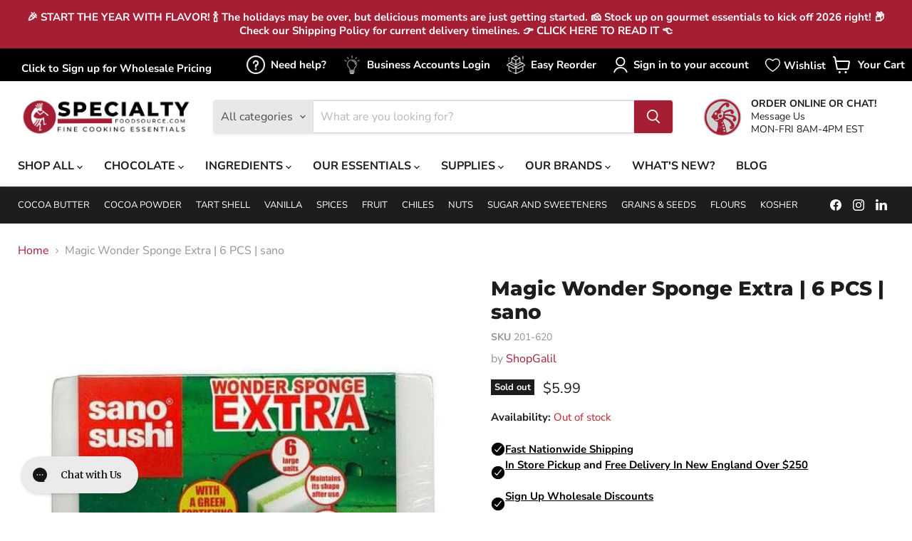

--- FILE ---
content_type: text/html; charset=utf-8
request_url: https://specialtyfoodsource.com/products/magic-wonder-sponge-extra-6-pcs-sano
body_size: 107656
content:















<!doctype html>
<html class="no-js no-touch" lang="en">
  <head>
    
    


    <script src='//specialtyfoodsource.com/cdn/shop/t/39/assets/easy_quote_sealapps.js?v=98344077847867873881760606996' defer='defer' ></script> 
    <script id='quote_product_variants' type='application/json'>
        [{"id":44840646869250,"title":"Pack of 1","option1":"Pack of 1","option2":null,"option3":null,"sku":"201-620","requires_shipping":true,"taxable":true,"featured_image":null,"available":false,"name":"Magic Wonder Sponge Extra | 6 PCS | sano - Pack of 1","public_title":"Pack of 1","options":["Pack of 1"],"price":599,"weight":73,"compare_at_price":null,"inventory_management":"shopify","barcode":"7290013269638","requires_selling_plan":false,"selling_plan_allocations":[]},{"id":45818440941826,"title":"Pack of 4","option1":"Pack of 4","option2":null,"option3":null,"sku":"201-620_4","requires_shipping":true,"taxable":true,"featured_image":null,"available":false,"name":"Magic Wonder Sponge Extra | 6 PCS | sano - Pack of 4","public_title":"Pack of 4","options":["Pack of 4"],"price":2279,"weight":272,"compare_at_price":null,"inventory_management":"shopify","barcode":"10545390065279","requires_selling_plan":false,"selling_plan_allocations":[]}]
    </script>
    <script id='quote_product_selected_or_first_available_variant' type='application/json'>
        {"id":44840646869250,"title":"Pack of 1","option1":"Pack of 1","option2":null,"option3":null,"sku":"201-620","requires_shipping":true,"taxable":true,"featured_image":null,"available":false,"name":"Magic Wonder Sponge Extra | 6 PCS | sano - Pack of 1","public_title":"Pack of 1","options":["Pack of 1"],"price":599,"weight":73,"compare_at_price":null,"inventory_management":"shopify","barcode":"7290013269638","requires_selling_plan":false,"selling_plan_allocations":[]}
    </script>
    <script id='quote_product_current_id' type='application/json'>
            8569451217154
    </script>
    <meta charset="utf-8">
    <meta http-equiv="x-ua-compatible" content="IE=edge">

    <!-- Removed unsafe script wrappers that converted <noscript> into active scripts. -->

    <!-- Canonical url custom logic injected by StoreSEO - Start --><!-- Canonical url custom logic injected by StoreSEO - End -->

    <meta name="google-site-verification" content="inrhKyW3CSioHbEsLoYWHergiZajroRiN5uxCUL-OwI">

    <noscript>
      <script id="quote_product_variants" type="application/json">
        [{"id":44840646869250,"title":"Pack of 1","option1":"Pack of 1","option2":null,"option3":null,"sku":"201-620","requires_shipping":true,"taxable":true,"featured_image":null,"available":false,"name":"Magic Wonder Sponge Extra | 6 PCS | sano - Pack of 1","public_title":"Pack of 1","options":["Pack of 1"],"price":599,"weight":73,"compare_at_price":null,"inventory_management":"shopify","barcode":"7290013269638","requires_selling_plan":false,"selling_plan_allocations":[]},{"id":45818440941826,"title":"Pack of 4","option1":"Pack of 4","option2":null,"option3":null,"sku":"201-620_4","requires_shipping":true,"taxable":true,"featured_image":null,"available":false,"name":"Magic Wonder Sponge Extra | 6 PCS | sano - Pack of 4","public_title":"Pack of 4","options":["Pack of 4"],"price":2279,"weight":272,"compare_at_price":null,"inventory_management":"shopify","barcode":"10545390065279","requires_selling_plan":false,"selling_plan_allocations":[]}]
      </script>
      <script id="quote_product_selected_or_first_available_variant" type="application/json">
        {"id":44840646869250,"title":"Pack of 1","option1":"Pack of 1","option2":null,"option3":null,"sku":"201-620","requires_shipping":true,"taxable":true,"featured_image":null,"available":false,"name":"Magic Wonder Sponge Extra | 6 PCS | sano - Pack of 1","public_title":"Pack of 1","options":["Pack of 1"],"price":599,"weight":73,"compare_at_price":null,"inventory_management":"shopify","barcode":"7290013269638","requires_selling_plan":false,"selling_plan_allocations":[]}
      </script>
      <script id="quote_product_current_id" type="application/json">
        8569451217154
      </script>
      <script>
        window.Store = window.Store || {};
        window.Store.id = 62339481858;
      </script>
    </noscript>

    <meta name="viewport" content="width=device-width, initial-scale=1, maximum-scale=1, user-scalable=no" />

    
    















<meta property="og:site_name" content="Specialty Food Source">
<meta property="og:url" content="https://specialtyfoodsource.com/products/magic-wonder-sponge-extra-6-pcs-sano">
<meta property="og:title" content="Magic Wonder Sponge Extra | 6 PCS | sano">
<meta property="og:type" content="website">
<meta property="og:description" content="Effortlessly removes grease and stubborn dirt stains from all types of surfaces • Effortlessly removes grease and stubborn stains from all types of surfaces • Ideal for cleaning bathtubs, sinks, electrical appliances, plastic furniture, walls, windows and more • Magically Erases stains!   Shop Galil is the exclusive im">




    
    
    

    
    
    <meta
      property="og:image"
      content="https://specialtyfoodsource.com/cdn/shop/files/magic-wonder-sponge-extra-6-pcs-sano-572731_1200x1200.jpg?v=1714154221"
    />
    <meta
      property="og:image:secure_url"
      content="https://specialtyfoodsource.com/cdn/shop/files/magic-wonder-sponge-extra-6-pcs-sano-572731_1200x1200.jpg?v=1714154221"
    />
    <meta property="og:image:width" content="1200" />
    <meta property="og:image:height" content="1200" />
    
    
    <meta property="og:image:alt" content="Social media image" />
  
















<meta name="twitter:title" content="Magic Wonder Sponge Extra | 6 PCS | sano">
<meta name="twitter:description" content="Effortlessly removes grease and stubborn dirt stains from all types of surfaces • Effortlessly removes grease and stubborn stains from all types of surfaces • Ideal for cleaning bathtubs, sinks, electrical appliances, plastic furniture, walls, windows and more • Magically Erases stains!   Shop Galil is the exclusive im">


    
    
    
      
      
      <meta name="twitter:card" content="summary">
    
    
    <meta
      property="twitter:image"
      content="https://specialtyfoodsource.com/cdn/shop/files/magic-wonder-sponge-extra-6-pcs-sano-572731_1200x1200_crop_center.jpg?v=1714154221"
    />
    <meta property="twitter:image:width" content="1200" />
    <meta property="twitter:image:height" content="1200" />
    
    
    <meta property="twitter:image:alt" content="Social media image" />
  



    <title>Magic Wonder Sponge Extra | 6 PCS | sano — Specialty Food Source</title>

    
      <meta name="description" content="Effortlessly removes grease and stubborn dirt stains from all types of surfaces • Effortlessly removes grease and stubborn stains from all types of surfaces • Ideal for cleaning bathtubs, sinks, electrical appliances, plastic furniture, walls, windows and more • Magically Erases stains!   Shop Galil is the exclusive im">
    

    
  <link rel="shortcut icon" href="//specialtyfoodsource.com/cdn/shop/files/JN_Kidds_Distributors_Pictures_17_1051x250_6e0bf481-ebdf-4041-8f97-404bde8141e5_32x32.webp?v=1696830904" type="image/png">


    
      <link rel="canonical" href="https://specialtyfoodsource.com/products/magic-wonder-sponge-extra-6-pcs-sano">
    

    
    

    
  <script>window.performance && window.performance.mark && window.performance.mark('shopify.content_for_header.start');</script><meta name="google-site-verification" content="59CBLzonnzwqvNFMHsg_rBgSRB1JFmK-sORAuDQ9TaU">
<meta name="google-site-verification" content="bTQhF1FBI-tvXemO7GnslqpstsJCzNWdYzq3aldPmSA">
<meta name="facebook-domain-verification" content="4y2eeprogsj9kusrkvpwe6oxwzv7gr">
<meta id="shopify-digital-wallet" name="shopify-digital-wallet" content="/62339481858/digital_wallets/dialog">
<meta name="shopify-checkout-api-token" content="d1aaba7bb33c717111d1b21f427ab361">
<link rel="alternate" type="application/json+oembed" href="https://specialtyfoodsource.com/products/magic-wonder-sponge-extra-6-pcs-sano.oembed">
<script async="async" src="/checkouts/internal/preloads.js?locale=en-US"></script>
<link rel="preconnect" href="https://shop.app" crossorigin="anonymous">
<script async="async" src="https://shop.app/checkouts/internal/preloads.js?locale=en-US&shop_id=62339481858" crossorigin="anonymous"></script>
<script id="apple-pay-shop-capabilities" type="application/json">{"shopId":62339481858,"countryCode":"US","currencyCode":"USD","merchantCapabilities":["supports3DS"],"merchantId":"gid:\/\/shopify\/Shop\/62339481858","merchantName":"Specialty Food Source","requiredBillingContactFields":["postalAddress","email","phone"],"requiredShippingContactFields":["postalAddress","email","phone"],"shippingType":"shipping","supportedNetworks":["visa","masterCard","amex","discover","elo","jcb"],"total":{"type":"pending","label":"Specialty Food Source","amount":"1.00"},"shopifyPaymentsEnabled":true,"supportsSubscriptions":true}</script>
<script id="shopify-features" type="application/json">{"accessToken":"d1aaba7bb33c717111d1b21f427ab361","betas":["rich-media-storefront-analytics"],"domain":"specialtyfoodsource.com","predictiveSearch":true,"shopId":62339481858,"locale":"en"}</script>
<script>var Shopify = Shopify || {};
Shopify.shop = "specialty-food-source.myshopify.com";
Shopify.locale = "en";
Shopify.currency = {"active":"USD","rate":"1.0"};
Shopify.country = "US";
Shopify.theme = {"name":"11.26.25 Update","id":155049427202,"schema_name":"Empire","schema_version":"9.1.1","theme_store_id":838,"role":"main"};
Shopify.theme.handle = "null";
Shopify.theme.style = {"id":null,"handle":null};
Shopify.cdnHost = "specialtyfoodsource.com/cdn";
Shopify.routes = Shopify.routes || {};
Shopify.routes.root = "/";</script>
<script type="module">!function(o){(o.Shopify=o.Shopify||{}).modules=!0}(window);</script>
<script>!function(o){function n(){var o=[];function n(){o.push(Array.prototype.slice.apply(arguments))}return n.q=o,n}var t=o.Shopify=o.Shopify||{};t.loadFeatures=n(),t.autoloadFeatures=n()}(window);</script>
<script>
  window.ShopifyPay = window.ShopifyPay || {};
  window.ShopifyPay.apiHost = "shop.app\/pay";
  window.ShopifyPay.redirectState = null;
</script>
<script id="shop-js-analytics" type="application/json">{"pageType":"product"}</script>
<script defer="defer" async type="module" src="//specialtyfoodsource.com/cdn/shopifycloud/shop-js/modules/v2/client.init-shop-cart-sync_IZsNAliE.en.esm.js"></script>
<script defer="defer" async type="module" src="//specialtyfoodsource.com/cdn/shopifycloud/shop-js/modules/v2/chunk.common_0OUaOowp.esm.js"></script>
<script type="module">
  await import("//specialtyfoodsource.com/cdn/shopifycloud/shop-js/modules/v2/client.init-shop-cart-sync_IZsNAliE.en.esm.js");
await import("//specialtyfoodsource.com/cdn/shopifycloud/shop-js/modules/v2/chunk.common_0OUaOowp.esm.js");

  window.Shopify.SignInWithShop?.initShopCartSync?.({"fedCMEnabled":true,"windoidEnabled":true});

</script>
<script>
  window.Shopify = window.Shopify || {};
  if (!window.Shopify.featureAssets) window.Shopify.featureAssets = {};
  window.Shopify.featureAssets['shop-js'] = {"shop-cart-sync":["modules/v2/client.shop-cart-sync_DLOhI_0X.en.esm.js","modules/v2/chunk.common_0OUaOowp.esm.js"],"init-fed-cm":["modules/v2/client.init-fed-cm_C6YtU0w6.en.esm.js","modules/v2/chunk.common_0OUaOowp.esm.js"],"shop-button":["modules/v2/client.shop-button_BCMx7GTG.en.esm.js","modules/v2/chunk.common_0OUaOowp.esm.js"],"shop-cash-offers":["modules/v2/client.shop-cash-offers_BT26qb5j.en.esm.js","modules/v2/chunk.common_0OUaOowp.esm.js","modules/v2/chunk.modal_CGo_dVj3.esm.js"],"init-windoid":["modules/v2/client.init-windoid_B9PkRMql.en.esm.js","modules/v2/chunk.common_0OUaOowp.esm.js"],"init-shop-email-lookup-coordinator":["modules/v2/client.init-shop-email-lookup-coordinator_DZkqjsbU.en.esm.js","modules/v2/chunk.common_0OUaOowp.esm.js"],"shop-toast-manager":["modules/v2/client.shop-toast-manager_Di2EnuM7.en.esm.js","modules/v2/chunk.common_0OUaOowp.esm.js"],"shop-login-button":["modules/v2/client.shop-login-button_BtqW_SIO.en.esm.js","modules/v2/chunk.common_0OUaOowp.esm.js","modules/v2/chunk.modal_CGo_dVj3.esm.js"],"avatar":["modules/v2/client.avatar_BTnouDA3.en.esm.js"],"pay-button":["modules/v2/client.pay-button_CWa-C9R1.en.esm.js","modules/v2/chunk.common_0OUaOowp.esm.js"],"init-shop-cart-sync":["modules/v2/client.init-shop-cart-sync_IZsNAliE.en.esm.js","modules/v2/chunk.common_0OUaOowp.esm.js"],"init-customer-accounts":["modules/v2/client.init-customer-accounts_DenGwJTU.en.esm.js","modules/v2/client.shop-login-button_BtqW_SIO.en.esm.js","modules/v2/chunk.common_0OUaOowp.esm.js","modules/v2/chunk.modal_CGo_dVj3.esm.js"],"init-shop-for-new-customer-accounts":["modules/v2/client.init-shop-for-new-customer-accounts_JdHXxpS9.en.esm.js","modules/v2/client.shop-login-button_BtqW_SIO.en.esm.js","modules/v2/chunk.common_0OUaOowp.esm.js","modules/v2/chunk.modal_CGo_dVj3.esm.js"],"init-customer-accounts-sign-up":["modules/v2/client.init-customer-accounts-sign-up_D6__K_p8.en.esm.js","modules/v2/client.shop-login-button_BtqW_SIO.en.esm.js","modules/v2/chunk.common_0OUaOowp.esm.js","modules/v2/chunk.modal_CGo_dVj3.esm.js"],"checkout-modal":["modules/v2/client.checkout-modal_C_ZQDY6s.en.esm.js","modules/v2/chunk.common_0OUaOowp.esm.js","modules/v2/chunk.modal_CGo_dVj3.esm.js"],"shop-follow-button":["modules/v2/client.shop-follow-button_XetIsj8l.en.esm.js","modules/v2/chunk.common_0OUaOowp.esm.js","modules/v2/chunk.modal_CGo_dVj3.esm.js"],"lead-capture":["modules/v2/client.lead-capture_DvA72MRN.en.esm.js","modules/v2/chunk.common_0OUaOowp.esm.js","modules/v2/chunk.modal_CGo_dVj3.esm.js"],"shop-login":["modules/v2/client.shop-login_ClXNxyh6.en.esm.js","modules/v2/chunk.common_0OUaOowp.esm.js","modules/v2/chunk.modal_CGo_dVj3.esm.js"],"payment-terms":["modules/v2/client.payment-terms_CNlwjfZz.en.esm.js","modules/v2/chunk.common_0OUaOowp.esm.js","modules/v2/chunk.modal_CGo_dVj3.esm.js"]};
</script>
<script>(function() {
  var isLoaded = false;
  function asyncLoad() {
    if (isLoaded) return;
    isLoaded = true;
    var urls = ["https:\/\/sdks.automizely.com\/conversions\/v1\/conversions.js?app_connection_id=95d130476a164880a71afd1c0bb5eba2\u0026mapped_org_id=ba5cb43071f7403530ec1a9bbcb11d50_v1\u0026shop=specialty-food-source.myshopify.com","https:\/\/cdn.nfcube.com\/instafeed-89d4ef9fbbd4b3afefc526745f2ac4da.js?shop=specialty-food-source.myshopify.com","https:\/\/cdn-app.sealsubscriptions.com\/shopify\/public\/js\/sealsubscriptions.js?shop=specialty-food-source.myshopify.com","https:\/\/cloudsearch-1f874.kxcdn.com\/shopify.js?srp=\/a\/search\u0026filtersEnabled=1\u0026markets=1\u0026appEmbedOnly=1\u0026shop=specialty-food-source.myshopify.com"];
    for (var i = 0; i < urls.length; i++) {
      var s = document.createElement('script');
      s.type = 'text/javascript';
      s.async = true;
      s.src = urls[i];
      var x = document.getElementsByTagName('script')[0];
      x.parentNode.insertBefore(s, x);
    }
  };
  if(window.attachEvent) {
    window.attachEvent('onload', asyncLoad);
  } else {
    window.addEventListener('load', asyncLoad, false);
  }
})();</script>
<script id="__st">var __st={"a":62339481858,"offset":-18000,"reqid":"edfbc5d4-f821-4729-92cf-96a62cace831-1768392766","pageurl":"specialtyfoodsource.com\/products\/magic-wonder-sponge-extra-6-pcs-sano","u":"a7a8a8417d9f","p":"product","rtyp":"product","rid":8569451217154};</script>
<script>window.ShopifyPaypalV4VisibilityTracking = true;</script>
<script id="captcha-bootstrap">!function(){'use strict';const t='contact',e='account',n='new_comment',o=[[t,t],['blogs',n],['comments',n],[t,'customer']],c=[[e,'customer_login'],[e,'guest_login'],[e,'recover_customer_password'],[e,'create_customer']],r=t=>t.map((([t,e])=>`form[action*='/${t}']:not([data-nocaptcha='true']) input[name='form_type'][value='${e}']`)).join(','),a=t=>()=>t?[...document.querySelectorAll(t)].map((t=>t.form)):[];function s(){const t=[...o],e=r(t);return a(e)}const i='password',u='form_key',d=['recaptcha-v3-token','g-recaptcha-response','h-captcha-response',i],f=()=>{try{return window.sessionStorage}catch{return}},m='__shopify_v',_=t=>t.elements[u];function p(t,e,n=!1){try{const o=window.sessionStorage,c=JSON.parse(o.getItem(e)),{data:r}=function(t){const{data:e,action:n}=t;return t[m]||n?{data:e,action:n}:{data:t,action:n}}(c);for(const[e,n]of Object.entries(r))t.elements[e]&&(t.elements[e].value=n);n&&o.removeItem(e)}catch(o){console.error('form repopulation failed',{error:o})}}const l='form_type',E='cptcha';function T(t){t.dataset[E]=!0}const w=window,h=w.document,L='Shopify',v='ce_forms',y='captcha';let A=!1;((t,e)=>{const n=(g='f06e6c50-85a8-45c8-87d0-21a2b65856fe',I='https://cdn.shopify.com/shopifycloud/storefront-forms-hcaptcha/ce_storefront_forms_captcha_hcaptcha.v1.5.2.iife.js',D={infoText:'Protected by hCaptcha',privacyText:'Privacy',termsText:'Terms'},(t,e,n)=>{const o=w[L][v],c=o.bindForm;if(c)return c(t,g,e,D).then(n);var r;o.q.push([[t,g,e,D],n]),r=I,A||(h.body.append(Object.assign(h.createElement('script'),{id:'captcha-provider',async:!0,src:r})),A=!0)});var g,I,D;w[L]=w[L]||{},w[L][v]=w[L][v]||{},w[L][v].q=[],w[L][y]=w[L][y]||{},w[L][y].protect=function(t,e){n(t,void 0,e),T(t)},Object.freeze(w[L][y]),function(t,e,n,w,h,L){const[v,y,A,g]=function(t,e,n){const i=e?o:[],u=t?c:[],d=[...i,...u],f=r(d),m=r(i),_=r(d.filter((([t,e])=>n.includes(e))));return[a(f),a(m),a(_),s()]}(w,h,L),I=t=>{const e=t.target;return e instanceof HTMLFormElement?e:e&&e.form},D=t=>v().includes(t);t.addEventListener('submit',(t=>{const e=I(t);if(!e)return;const n=D(e)&&!e.dataset.hcaptchaBound&&!e.dataset.recaptchaBound,o=_(e),c=g().includes(e)&&(!o||!o.value);(n||c)&&t.preventDefault(),c&&!n&&(function(t){try{if(!f())return;!function(t){const e=f();if(!e)return;const n=_(t);if(!n)return;const o=n.value;o&&e.removeItem(o)}(t);const e=Array.from(Array(32),(()=>Math.random().toString(36)[2])).join('');!function(t,e){_(t)||t.append(Object.assign(document.createElement('input'),{type:'hidden',name:u})),t.elements[u].value=e}(t,e),function(t,e){const n=f();if(!n)return;const o=[...t.querySelectorAll(`input[type='${i}']`)].map((({name:t})=>t)),c=[...d,...o],r={};for(const[a,s]of new FormData(t).entries())c.includes(a)||(r[a]=s);n.setItem(e,JSON.stringify({[m]:1,action:t.action,data:r}))}(t,e)}catch(e){console.error('failed to persist form',e)}}(e),e.submit())}));const S=(t,e)=>{t&&!t.dataset[E]&&(n(t,e.some((e=>e===t))),T(t))};for(const o of['focusin','change'])t.addEventListener(o,(t=>{const e=I(t);D(e)&&S(e,y())}));const B=e.get('form_key'),M=e.get(l),P=B&&M;t.addEventListener('DOMContentLoaded',(()=>{const t=y();if(P)for(const e of t)e.elements[l].value===M&&p(e,B);[...new Set([...A(),...v().filter((t=>'true'===t.dataset.shopifyCaptcha))])].forEach((e=>S(e,t)))}))}(h,new URLSearchParams(w.location.search),n,t,e,['guest_login'])})(!0,!0)}();</script>
<script integrity="sha256-4kQ18oKyAcykRKYeNunJcIwy7WH5gtpwJnB7kiuLZ1E=" data-source-attribution="shopify.loadfeatures" defer="defer" src="//specialtyfoodsource.com/cdn/shopifycloud/storefront/assets/storefront/load_feature-a0a9edcb.js" crossorigin="anonymous"></script>
<script crossorigin="anonymous" defer="defer" src="//specialtyfoodsource.com/cdn/shopifycloud/storefront/assets/shopify_pay/storefront-65b4c6d7.js?v=20250812"></script>
<script data-source-attribution="shopify.dynamic_checkout.dynamic.init">var Shopify=Shopify||{};Shopify.PaymentButton=Shopify.PaymentButton||{isStorefrontPortableWallets:!0,init:function(){window.Shopify.PaymentButton.init=function(){};var t=document.createElement("script");t.src="https://specialtyfoodsource.com/cdn/shopifycloud/portable-wallets/latest/portable-wallets.en.js",t.type="module",document.head.appendChild(t)}};
</script>
<script data-source-attribution="shopify.dynamic_checkout.buyer_consent">
  function portableWalletsHideBuyerConsent(e){var t=document.getElementById("shopify-buyer-consent"),n=document.getElementById("shopify-subscription-policy-button");t&&n&&(t.classList.add("hidden"),t.setAttribute("aria-hidden","true"),n.removeEventListener("click",e))}function portableWalletsShowBuyerConsent(e){var t=document.getElementById("shopify-buyer-consent"),n=document.getElementById("shopify-subscription-policy-button");t&&n&&(t.classList.remove("hidden"),t.removeAttribute("aria-hidden"),n.addEventListener("click",e))}window.Shopify?.PaymentButton&&(window.Shopify.PaymentButton.hideBuyerConsent=portableWalletsHideBuyerConsent,window.Shopify.PaymentButton.showBuyerConsent=portableWalletsShowBuyerConsent);
</script>
<script>
  function portableWalletsCleanup(e){e&&e.src&&console.error("Failed to load portable wallets script "+e.src);var t=document.querySelectorAll("shopify-accelerated-checkout .shopify-payment-button__skeleton, shopify-accelerated-checkout-cart .wallet-cart-button__skeleton"),e=document.getElementById("shopify-buyer-consent");for(let e=0;e<t.length;e++)t[e].remove();e&&e.remove()}function portableWalletsNotLoadedAsModule(e){e instanceof ErrorEvent&&"string"==typeof e.message&&e.message.includes("import.meta")&&"string"==typeof e.filename&&e.filename.includes("portable-wallets")&&(window.removeEventListener("error",portableWalletsNotLoadedAsModule),window.Shopify.PaymentButton.failedToLoad=e,"loading"===document.readyState?document.addEventListener("DOMContentLoaded",window.Shopify.PaymentButton.init):window.Shopify.PaymentButton.init())}window.addEventListener("error",portableWalletsNotLoadedAsModule);
</script>

<script type="module" src="https://specialtyfoodsource.com/cdn/shopifycloud/portable-wallets/latest/portable-wallets.en.js" onError="portableWalletsCleanup(this)" crossorigin="anonymous"></script>
<script nomodule>
  document.addEventListener("DOMContentLoaded", portableWalletsCleanup);
</script>

<link id="shopify-accelerated-checkout-styles" rel="stylesheet" media="screen" href="https://specialtyfoodsource.com/cdn/shopifycloud/portable-wallets/latest/accelerated-checkout-backwards-compat.css" crossorigin="anonymous">
<style id="shopify-accelerated-checkout-cart">
        #shopify-buyer-consent {
  margin-top: 1em;
  display: inline-block;
  width: 100%;
}

#shopify-buyer-consent.hidden {
  display: none;
}

#shopify-subscription-policy-button {
  background: none;
  border: none;
  padding: 0;
  text-decoration: underline;
  font-size: inherit;
  cursor: pointer;
}

#shopify-subscription-policy-button::before {
  box-shadow: none;
}

      </style>

<script>window.performance && window.performance.mark && window.performance.mark('shopify.content_for_header.end');</script>
  <!-- "snippets/shogun-products.liquid" was not rendered, the associated app was uninstalled -->


    <link href="//specialtyfoodsource.com/cdn/shop/t/39/assets/theme.css?v=6796582308767800821763635372" rel="stylesheet" type="text/css" media="all" />
    <link href="//specialtyfoodsource.com/cdn/shop/t/39/assets/custom.css?v=92371899292375953851765471328" rel="stylesheet" type="text/css" media="all" />

    
    <noscript>
      <script>
        window.Theme = window.Theme || {};
        window.Theme.version = '9.1.1';
        window.Theme.name = 'Empire';
        window.Theme.routes = {
          "root_url": "/",
          "account_url": "/account",
          "account_login_url": "https://specialtyfoodsource.com/customer_authentication/redirect?locale=en&region_country=US",
          "account_logout_url": "/account/logout",
          "account_register_url": "https://shopify.com/62339481858/account?locale=en",
          "account_addresses_url": "/account/addresses",
          "collections_url": "/collections",
          "all_products_collection_url": "/collections/all",
          "search_url": "/search",
          "predictive_search_url": "/search/suggest",
          "cart_url": "/cart",
          "cart_add_url": "/cart/add",
          "cart_change_url": "/cart/change",
          "cart_clear_url": "/cart/clear",
          "product_recommendations_url": "/recommendations/products",
        };
      </script>
      

      <script>
    
    
    
    
    var gsf_conversion_data = {page_type : 'product', event : 'view_item', data : {product_data : [{variant_id : 44840646869250, product_id : 8569451217154, name : "Magic Wonder Sponge Extra | 6 PCS | sano", price : "5.99", currency : "USD", sku : "201-620", brand : "ShopGalil", variant : "Pack of 1", category : "6 PK", quantity : "0" }], total_price : "5.99", shop_currency : "USD"}};
    
</script>
    </noscript>

    <!-- "snippets/shogun-head.liquid" was not rendered, the associated app was uninstalled -->

    <style>
      html body.template-product{
        display: block !important;
      }
    </style>

    <!-- Safety note: removed script that intercepted and wrapped all other scripts. -->

  <!-- BEGIN app block: shopify://apps/judge-me-reviews/blocks/judgeme_core/61ccd3b1-a9f2-4160-9fe9-4fec8413e5d8 --><!-- Start of Judge.me Core -->






<link rel="dns-prefetch" href="https://cdnwidget.judge.me">
<link rel="dns-prefetch" href="https://cdn.judge.me">
<link rel="dns-prefetch" href="https://cdn1.judge.me">
<link rel="dns-prefetch" href="https://api.judge.me">

<script data-cfasync='false' class='jdgm-settings-script'>window.jdgmSettings={"pagination":5,"disable_web_reviews":true,"badge_no_review_text":"No reviews","badge_n_reviews_text":"{{ n }} review/reviews","hide_badge_preview_if_no_reviews":true,"badge_hide_text":false,"enforce_center_preview_badge":false,"widget_title":"Customer Reviews","widget_open_form_text":"Write a review","widget_close_form_text":"Cancel review","widget_refresh_page_text":"Refresh page","widget_summary_text":"Based on {{ number_of_reviews }} review/reviews","widget_no_review_text":"Be the first to write a review","widget_name_field_text":"Display name","widget_verified_name_field_text":"Verified Name (public)","widget_name_placeholder_text":"Display name","widget_required_field_error_text":"This field is required.","widget_email_field_text":"Email address","widget_verified_email_field_text":"Verified Email (private, can not be edited)","widget_email_placeholder_text":"Your email address","widget_email_field_error_text":"Please enter a valid email address.","widget_rating_field_text":"Rating","widget_review_title_field_text":"Review Title","widget_review_title_placeholder_text":"Give your review a title","widget_review_body_field_text":"Review content","widget_review_body_placeholder_text":"Start writing here...","widget_pictures_field_text":"Picture/Video (optional)","widget_submit_review_text":"Submit Review","widget_submit_verified_review_text":"Submit Verified Review","widget_submit_success_msg_with_auto_publish":"Thank you! Please refresh the page in a few moments to see your review. You can remove or edit your review by logging into \u003ca href='https://judge.me/login' target='_blank' rel='nofollow noopener'\u003eJudge.me\u003c/a\u003e","widget_submit_success_msg_no_auto_publish":"Thank you! Your review will be published as soon as it is approved by the shop admin. You can remove or edit your review by logging into \u003ca href='https://judge.me/login' target='_blank' rel='nofollow noopener'\u003eJudge.me\u003c/a\u003e","widget_show_default_reviews_out_of_total_text":"Showing {{ n_reviews_shown }} out of {{ n_reviews }} reviews.","widget_show_all_link_text":"Show all","widget_show_less_link_text":"Show less","widget_author_said_text":"{{ reviewer_name }} said:","widget_days_text":"{{ n }} days ago","widget_weeks_text":"{{ n }} week/weeks ago","widget_months_text":"{{ n }} month/months ago","widget_years_text":"{{ n }} year/years ago","widget_yesterday_text":"Yesterday","widget_today_text":"Today","widget_replied_text":"\u003e\u003e {{ shop_name }} replied:","widget_read_more_text":"Read more","widget_reviewer_name_as_initial":"","widget_rating_filter_color":"","widget_rating_filter_see_all_text":"See all reviews","widget_sorting_most_recent_text":"Most Recent","widget_sorting_highest_rating_text":"Highest Rating","widget_sorting_lowest_rating_text":"Lowest Rating","widget_sorting_with_pictures_text":"Only Pictures","widget_sorting_most_helpful_text":"Most Helpful","widget_open_question_form_text":"Ask a question","widget_reviews_subtab_text":"Reviews","widget_questions_subtab_text":"Questions","widget_question_label_text":"Question","widget_answer_label_text":"Answer","widget_question_placeholder_text":"Write your question here","widget_submit_question_text":"Submit Question","widget_question_submit_success_text":"Thank you for your question! We will notify you once it gets answered.","verified_badge_text":"Verified","verified_badge_bg_color":"","verified_badge_text_color":"","verified_badge_placement":"left-of-reviewer-name","widget_review_max_height":"","widget_hide_border":false,"widget_social_share":false,"widget_thumb":false,"widget_review_location_show":false,"widget_location_format":"","all_reviews_include_out_of_store_products":true,"all_reviews_out_of_store_text":"(out of store)","all_reviews_pagination":100,"all_reviews_product_name_prefix_text":"about","enable_review_pictures":true,"enable_question_anwser":false,"widget_theme":"","review_date_format":"mm/dd/yyyy","default_sort_method":"most-recent","widget_product_reviews_subtab_text":"Product Reviews","widget_shop_reviews_subtab_text":"Shop Reviews","widget_other_products_reviews_text":"Reviews for other products","widget_store_reviews_subtab_text":"Store reviews","widget_no_store_reviews_text":"This store hasn't received any reviews yet","widget_web_restriction_product_reviews_text":"This product hasn't received any reviews yet","widget_no_items_text":"No items found","widget_show_more_text":"Show more","widget_write_a_store_review_text":"Write a Store Review","widget_other_languages_heading":"Reviews in Other Languages","widget_translate_review_text":"Translate review to {{ language }}","widget_translating_review_text":"Translating...","widget_show_original_translation_text":"Show original ({{ language }})","widget_translate_review_failed_text":"Review couldn't be translated.","widget_translate_review_retry_text":"Retry","widget_translate_review_try_again_later_text":"Try again later","show_product_url_for_grouped_product":false,"widget_sorting_pictures_first_text":"Pictures First","show_pictures_on_all_rev_page_mobile":false,"show_pictures_on_all_rev_page_desktop":false,"floating_tab_hide_mobile_install_preference":false,"floating_tab_button_name":"★ Reviews","floating_tab_title":"Let customers speak for us","floating_tab_button_color":"","floating_tab_button_background_color":"","floating_tab_url":"","floating_tab_url_enabled":false,"floating_tab_tab_style":"text","all_reviews_text_badge_text":"Customers rate us {{ shop.metafields.judgeme.all_reviews_rating | round: 1 }}/5 based on {{ shop.metafields.judgeme.all_reviews_count }} reviews.","all_reviews_text_badge_text_branded_style":"{{ shop.metafields.judgeme.all_reviews_rating | round: 1 }} out of 5 stars based on {{ shop.metafields.judgeme.all_reviews_count }} reviews","is_all_reviews_text_badge_a_link":false,"show_stars_for_all_reviews_text_badge":false,"all_reviews_text_badge_url":"","all_reviews_text_style":"branded","all_reviews_text_color_style":"judgeme_brand_color","all_reviews_text_color":"#108474","all_reviews_text_show_jm_brand":true,"featured_carousel_show_header":true,"featured_carousel_title":"Let customers speak for us","testimonials_carousel_title":"Customers are saying","videos_carousel_title":"Real customer stories","cards_carousel_title":"Customers are saying","featured_carousel_count_text":"from {{ n }} reviews","featured_carousel_add_link_to_all_reviews_page":false,"featured_carousel_url":"","featured_carousel_show_images":true,"featured_carousel_autoslide_interval":5,"featured_carousel_arrows_on_the_sides":false,"featured_carousel_height":250,"featured_carousel_width":80,"featured_carousel_image_size":0,"featured_carousel_image_height":250,"featured_carousel_arrow_color":"#eeeeee","verified_count_badge_style":"branded","verified_count_badge_orientation":"horizontal","verified_count_badge_color_style":"judgeme_brand_color","verified_count_badge_color":"#108474","is_verified_count_badge_a_link":false,"verified_count_badge_url":"","verified_count_badge_show_jm_brand":true,"widget_rating_preset_default":5,"widget_first_sub_tab":"product-reviews","widget_show_histogram":true,"widget_histogram_use_custom_color":false,"widget_pagination_use_custom_color":false,"widget_star_use_custom_color":false,"widget_verified_badge_use_custom_color":false,"widget_write_review_use_custom_color":false,"picture_reminder_submit_button":"Upload Pictures","enable_review_videos":false,"mute_video_by_default":false,"widget_sorting_videos_first_text":"Videos First","widget_review_pending_text":"Pending","featured_carousel_items_for_large_screen":3,"social_share_options_order":"Facebook,Twitter","remove_microdata_snippet":true,"disable_json_ld":false,"enable_json_ld_products":false,"preview_badge_show_question_text":false,"preview_badge_no_question_text":"No questions","preview_badge_n_question_text":"{{ number_of_questions }} question/questions","qa_badge_show_icon":false,"qa_badge_position":"same-row","remove_judgeme_branding":false,"widget_add_search_bar":false,"widget_search_bar_placeholder":"Search","widget_sorting_verified_only_text":"Verified only","featured_carousel_theme":"default","featured_carousel_show_rating":true,"featured_carousel_show_title":true,"featured_carousel_show_body":true,"featured_carousel_show_date":false,"featured_carousel_show_reviewer":true,"featured_carousel_show_product":false,"featured_carousel_header_background_color":"#108474","featured_carousel_header_text_color":"#ffffff","featured_carousel_name_product_separator":"reviewed","featured_carousel_full_star_background":"#108474","featured_carousel_empty_star_background":"#dadada","featured_carousel_vertical_theme_background":"#f9fafb","featured_carousel_verified_badge_enable":true,"featured_carousel_verified_badge_color":"#108474","featured_carousel_border_style":"round","featured_carousel_review_line_length_limit":3,"featured_carousel_more_reviews_button_text":"Read more reviews","featured_carousel_view_product_button_text":"View product","all_reviews_page_load_reviews_on":"scroll","all_reviews_page_load_more_text":"Load More Reviews","disable_fb_tab_reviews":false,"enable_ajax_cdn_cache":false,"widget_advanced_speed_features":5,"widget_public_name_text":"displayed publicly like","default_reviewer_name":"John Smith","default_reviewer_name_has_non_latin":true,"widget_reviewer_anonymous":"Anonymous","medals_widget_title":"Judge.me Review Medals","medals_widget_background_color":"#f9fafb","medals_widget_position":"footer_all_pages","medals_widget_border_color":"#f9fafb","medals_widget_verified_text_position":"left","medals_widget_use_monochromatic_version":false,"medals_widget_elements_color":"#108474","show_reviewer_avatar":true,"widget_invalid_yt_video_url_error_text":"Not a YouTube video URL","widget_max_length_field_error_text":"Please enter no more than {0} characters.","widget_show_country_flag":false,"widget_show_collected_via_shop_app":true,"widget_verified_by_shop_badge_style":"light","widget_verified_by_shop_text":"Verified by Shop","widget_show_photo_gallery":false,"widget_load_with_code_splitting":true,"widget_ugc_install_preference":false,"widget_ugc_title":"Made by us, Shared by you","widget_ugc_subtitle":"Tag us to see your picture featured in our page","widget_ugc_arrows_color":"#ffffff","widget_ugc_primary_button_text":"Buy Now","widget_ugc_primary_button_background_color":"#108474","widget_ugc_primary_button_text_color":"#ffffff","widget_ugc_primary_button_border_width":"0","widget_ugc_primary_button_border_style":"none","widget_ugc_primary_button_border_color":"#108474","widget_ugc_primary_button_border_radius":"25","widget_ugc_secondary_button_text":"Load More","widget_ugc_secondary_button_background_color":"#ffffff","widget_ugc_secondary_button_text_color":"#108474","widget_ugc_secondary_button_border_width":"2","widget_ugc_secondary_button_border_style":"solid","widget_ugc_secondary_button_border_color":"#108474","widget_ugc_secondary_button_border_radius":"25","widget_ugc_reviews_button_text":"View Reviews","widget_ugc_reviews_button_background_color":"#ffffff","widget_ugc_reviews_button_text_color":"#108474","widget_ugc_reviews_button_border_width":"2","widget_ugc_reviews_button_border_style":"solid","widget_ugc_reviews_button_border_color":"#108474","widget_ugc_reviews_button_border_radius":"25","widget_ugc_reviews_button_link_to":"judgeme-reviews-page","widget_ugc_show_post_date":true,"widget_ugc_max_width":"800","widget_rating_metafield_value_type":true,"widget_primary_color":"#A41E34","widget_enable_secondary_color":false,"widget_secondary_color":"#edf5f5","widget_summary_average_rating_text":"{{ average_rating }} out of 5","widget_media_grid_title":"Customer photos \u0026 videos","widget_media_grid_see_more_text":"See more","widget_round_style":false,"widget_show_product_medals":true,"widget_verified_by_judgeme_text":"Verified by Judge.me","widget_show_store_medals":true,"widget_verified_by_judgeme_text_in_store_medals":"Verified by Judge.me","widget_media_field_exceed_quantity_message":"Sorry, we can only accept {{ max_media }} for one review.","widget_media_field_exceed_limit_message":"{{ file_name }} is too large, please select a {{ media_type }} less than {{ size_limit }}MB.","widget_review_submitted_text":"Review Submitted!","widget_question_submitted_text":"Question Submitted!","widget_close_form_text_question":"Cancel","widget_write_your_answer_here_text":"Write your answer here","widget_enabled_branded_link":true,"widget_show_collected_by_judgeme":true,"widget_reviewer_name_color":"","widget_write_review_text_color":"","widget_write_review_bg_color":"","widget_collected_by_judgeme_text":"collected by Judge.me","widget_pagination_type":"standard","widget_load_more_text":"Load More","widget_load_more_color":"#108474","widget_full_review_text":"Full Review","widget_read_more_reviews_text":"Read More Reviews","widget_read_questions_text":"Read Questions","widget_questions_and_answers_text":"Questions \u0026 Answers","widget_verified_by_text":"Verified by","widget_verified_text":"Verified","widget_number_of_reviews_text":"{{ number_of_reviews }} reviews","widget_back_button_text":"Back","widget_next_button_text":"Next","widget_custom_forms_filter_button":"Filters","custom_forms_style":"horizontal","widget_show_review_information":false,"how_reviews_are_collected":"How reviews are collected?","widget_show_review_keywords":false,"widget_gdpr_statement":"How we use your data: We'll only contact you about the review you left, and only if necessary. By submitting your review, you agree to Judge.me's \u003ca href='https://judge.me/terms' target='_blank' rel='nofollow noopener'\u003eterms\u003c/a\u003e, \u003ca href='https://judge.me/privacy' target='_blank' rel='nofollow noopener'\u003eprivacy\u003c/a\u003e and \u003ca href='https://judge.me/content-policy' target='_blank' rel='nofollow noopener'\u003econtent\u003c/a\u003e policies.","widget_multilingual_sorting_enabled":false,"widget_translate_review_content_enabled":false,"widget_translate_review_content_method":"manual","popup_widget_review_selection":"automatically_with_pictures","popup_widget_round_border_style":true,"popup_widget_show_title":true,"popup_widget_show_body":true,"popup_widget_show_reviewer":false,"popup_widget_show_product":true,"popup_widget_show_pictures":true,"popup_widget_use_review_picture":true,"popup_widget_show_on_home_page":true,"popup_widget_show_on_product_page":true,"popup_widget_show_on_collection_page":true,"popup_widget_show_on_cart_page":true,"popup_widget_position":"bottom_left","popup_widget_first_review_delay":5,"popup_widget_duration":5,"popup_widget_interval":5,"popup_widget_review_count":5,"popup_widget_hide_on_mobile":true,"review_snippet_widget_round_border_style":true,"review_snippet_widget_card_color":"#FFFFFF","review_snippet_widget_slider_arrows_background_color":"#FFFFFF","review_snippet_widget_slider_arrows_color":"#000000","review_snippet_widget_star_color":"#108474","show_product_variant":false,"all_reviews_product_variant_label_text":"Variant: ","widget_show_verified_branding":true,"widget_ai_summary_title":"Customers say","widget_ai_summary_disclaimer":"AI-powered review summary based on recent customer reviews","widget_show_ai_summary":false,"widget_show_ai_summary_bg":false,"widget_show_review_title_input":true,"redirect_reviewers_invited_via_email":"external_form","request_store_review_after_product_review":true,"request_review_other_products_in_order":true,"review_form_color_scheme":"default","review_form_corner_style":"square","review_form_star_color":{},"review_form_text_color":"#333333","review_form_background_color":"#ffffff","review_form_field_background_color":"#fafafa","review_form_button_color":{},"review_form_button_text_color":"#ffffff","review_form_modal_overlay_color":"#000000","review_content_screen_title_text":"How would you rate this product?","review_content_introduction_text":"We would love it if you would share a bit about your experience.","store_review_form_title_text":"How would you rate this store?","store_review_form_introduction_text":"We would love it if you would share a bit about your experience.","show_review_guidance_text":true,"one_star_review_guidance_text":"Poor","five_star_review_guidance_text":"Great","customer_information_screen_title_text":"About you","customer_information_introduction_text":"Please tell us more about you.","custom_questions_screen_title_text":"Your experience in more detail","custom_questions_introduction_text":"Here are a few questions to help us understand more about your experience.","review_submitted_screen_title_text":"Thanks for your review!","review_submitted_screen_thank_you_text":"We are processing it and it will appear on the store soon.","review_submitted_screen_email_verification_text":"Please confirm your email by clicking the link we just sent you. This helps us keep reviews authentic.","review_submitted_request_store_review_text":"Would you like to share your experience of shopping with us?","review_submitted_review_other_products_text":"Would you like to review these products?","store_review_screen_title_text":"Would you like to share your experience of shopping with us?","store_review_introduction_text":"We value your feedback and use it to improve. Please share any thoughts or suggestions you have.","reviewer_media_screen_title_picture_text":"Share a picture","reviewer_media_introduction_picture_text":"Upload a photo to support your review.","reviewer_media_screen_title_video_text":"Share a video","reviewer_media_introduction_video_text":"Upload a video to support your review.","reviewer_media_screen_title_picture_or_video_text":"Share a picture or video","reviewer_media_introduction_picture_or_video_text":"Upload a photo or video to support your review.","reviewer_media_youtube_url_text":"Paste your Youtube URL here","advanced_settings_next_step_button_text":"Next","advanced_settings_close_review_button_text":"Close","modal_write_review_flow":false,"write_review_flow_required_text":"Required","write_review_flow_privacy_message_text":"We respect your privacy.","write_review_flow_anonymous_text":"Post review as anonymous","write_review_flow_visibility_text":"This won't be visible to other customers.","write_review_flow_multiple_selection_help_text":"Select as many as you like","write_review_flow_single_selection_help_text":"Select one option","write_review_flow_required_field_error_text":"This field is required","write_review_flow_invalid_email_error_text":"Please enter a valid email address","write_review_flow_max_length_error_text":"Max. {{ max_length }} characters.","write_review_flow_media_upload_text":"\u003cb\u003eClick to upload\u003c/b\u003e or drag and drop","write_review_flow_gdpr_statement":"We'll only contact you about your review if necessary. By submitting your review, you agree to our \u003ca href='https://judge.me/terms' target='_blank' rel='nofollow noopener'\u003eterms and conditions\u003c/a\u003e and \u003ca href='https://judge.me/privacy' target='_blank' rel='nofollow noopener'\u003eprivacy policy\u003c/a\u003e.","rating_only_reviews_enabled":false,"show_negative_reviews_help_screen":false,"new_review_flow_help_screen_rating_threshold":3,"negative_review_resolution_screen_title_text":"Tell us more","negative_review_resolution_text":"Your experience matters to us. If there were issues with your purchase, we're here to help. Feel free to reach out to us, we'd love the opportunity to make things right.","negative_review_resolution_button_text":"Contact us","negative_review_resolution_proceed_with_review_text":"Leave a review","negative_review_resolution_subject":"Issue with purchase from {{ shop_name }}.{{ order_name }}","preview_badge_collection_page_install_status":false,"widget_review_custom_css":"","preview_badge_custom_css":"","preview_badge_stars_count":"5-stars","featured_carousel_custom_css":"","floating_tab_custom_css":"","all_reviews_widget_custom_css":"","medals_widget_custom_css":"","verified_badge_custom_css":"","all_reviews_text_custom_css":"","transparency_badges_collected_via_store_invite":false,"transparency_badges_from_another_provider":false,"transparency_badges_collected_from_store_visitor":false,"transparency_badges_collected_by_verified_review_provider":false,"transparency_badges_earned_reward":false,"transparency_badges_collected_via_store_invite_text":"Review collected via store invitation","transparency_badges_from_another_provider_text":"Review collected from another provider","transparency_badges_collected_from_store_visitor_text":"Review collected from a store visitor","transparency_badges_written_in_google_text":"Review written in Google","transparency_badges_written_in_etsy_text":"Review written in Etsy","transparency_badges_written_in_shop_app_text":"Review written in Shop App","transparency_badges_earned_reward_text":"Review earned a reward for future purchase","product_review_widget_per_page":10,"widget_store_review_label_text":"Review about the store","checkout_comment_extension_title_on_product_page":"Customer Comments","checkout_comment_extension_num_latest_comment_show":5,"checkout_comment_extension_format":"name_and_timestamp","checkout_comment_customer_name":"last_initial","checkout_comment_comment_notification":true,"preview_badge_collection_page_install_preference":false,"preview_badge_home_page_install_preference":false,"preview_badge_product_page_install_preference":false,"review_widget_install_preference":"","review_carousel_install_preference":false,"floating_reviews_tab_install_preference":"none","verified_reviews_count_badge_install_preference":false,"all_reviews_text_install_preference":false,"review_widget_best_location":false,"judgeme_medals_install_preference":false,"review_widget_revamp_enabled":false,"review_widget_qna_enabled":false,"review_widget_header_theme":"minimal","review_widget_widget_title_enabled":true,"review_widget_header_text_size":"medium","review_widget_header_text_weight":"regular","review_widget_average_rating_style":"compact","review_widget_bar_chart_enabled":true,"review_widget_bar_chart_type":"numbers","review_widget_bar_chart_style":"standard","review_widget_expanded_media_gallery_enabled":false,"review_widget_reviews_section_theme":"standard","review_widget_image_style":"thumbnails","review_widget_review_image_ratio":"square","review_widget_stars_size":"medium","review_widget_verified_badge":"standard_text","review_widget_review_title_text_size":"medium","review_widget_review_text_size":"medium","review_widget_review_text_length":"medium","review_widget_number_of_columns_desktop":3,"review_widget_carousel_transition_speed":5,"review_widget_custom_questions_answers_display":"always","review_widget_button_text_color":"#FFFFFF","review_widget_text_color":"#000000","review_widget_lighter_text_color":"#7B7B7B","review_widget_corner_styling":"soft","review_widget_review_word_singular":"review","review_widget_review_word_plural":"reviews","review_widget_voting_label":"Helpful?","review_widget_shop_reply_label":"Reply from {{ shop_name }}:","review_widget_filters_title":"Filters","qna_widget_question_word_singular":"Question","qna_widget_question_word_plural":"Questions","qna_widget_answer_reply_label":"Answer from {{ answerer_name }}:","qna_content_screen_title_text":"Ask a question about this product","qna_widget_question_required_field_error_text":"Please enter your question.","qna_widget_flow_gdpr_statement":"We'll only contact you about your question if necessary. By submitting your question, you agree to our \u003ca href='https://judge.me/terms' target='_blank' rel='nofollow noopener'\u003eterms and conditions\u003c/a\u003e and \u003ca href='https://judge.me/privacy' target='_blank' rel='nofollow noopener'\u003eprivacy policy\u003c/a\u003e.","qna_widget_question_submitted_text":"Thanks for your question!","qna_widget_close_form_text_question":"Close","qna_widget_question_submit_success_text":"We’ll notify you by email when your question is answered.","all_reviews_widget_v2025_enabled":false,"all_reviews_widget_v2025_header_theme":"default","all_reviews_widget_v2025_widget_title_enabled":true,"all_reviews_widget_v2025_header_text_size":"medium","all_reviews_widget_v2025_header_text_weight":"regular","all_reviews_widget_v2025_average_rating_style":"compact","all_reviews_widget_v2025_bar_chart_enabled":true,"all_reviews_widget_v2025_bar_chart_type":"numbers","all_reviews_widget_v2025_bar_chart_style":"standard","all_reviews_widget_v2025_expanded_media_gallery_enabled":false,"all_reviews_widget_v2025_show_store_medals":true,"all_reviews_widget_v2025_show_photo_gallery":true,"all_reviews_widget_v2025_show_review_keywords":false,"all_reviews_widget_v2025_show_ai_summary":false,"all_reviews_widget_v2025_show_ai_summary_bg":false,"all_reviews_widget_v2025_add_search_bar":false,"all_reviews_widget_v2025_default_sort_method":"most-recent","all_reviews_widget_v2025_reviews_per_page":10,"all_reviews_widget_v2025_reviews_section_theme":"default","all_reviews_widget_v2025_image_style":"thumbnails","all_reviews_widget_v2025_review_image_ratio":"square","all_reviews_widget_v2025_stars_size":"medium","all_reviews_widget_v2025_verified_badge":"bold_badge","all_reviews_widget_v2025_review_title_text_size":"medium","all_reviews_widget_v2025_review_text_size":"medium","all_reviews_widget_v2025_review_text_length":"medium","all_reviews_widget_v2025_number_of_columns_desktop":3,"all_reviews_widget_v2025_carousel_transition_speed":5,"all_reviews_widget_v2025_custom_questions_answers_display":"always","all_reviews_widget_v2025_show_product_variant":false,"all_reviews_widget_v2025_show_reviewer_avatar":true,"all_reviews_widget_v2025_reviewer_name_as_initial":"","all_reviews_widget_v2025_review_location_show":false,"all_reviews_widget_v2025_location_format":"","all_reviews_widget_v2025_show_country_flag":false,"all_reviews_widget_v2025_verified_by_shop_badge_style":"light","all_reviews_widget_v2025_social_share":false,"all_reviews_widget_v2025_social_share_options_order":"Facebook,Twitter,LinkedIn,Pinterest","all_reviews_widget_v2025_pagination_type":"standard","all_reviews_widget_v2025_button_text_color":"#FFFFFF","all_reviews_widget_v2025_text_color":"#000000","all_reviews_widget_v2025_lighter_text_color":"#7B7B7B","all_reviews_widget_v2025_corner_styling":"soft","all_reviews_widget_v2025_title":"Customer reviews","all_reviews_widget_v2025_ai_summary_title":"Customers say about this store","all_reviews_widget_v2025_no_review_text":"Be the first to write a review","platform":"shopify","branding_url":"https://app.judge.me/reviews/stores/specialtyfoodsource.com","branding_text":"Powered by Judge.me","locale":"en","reply_name":"Specialty Food Source","widget_version":"3.0","footer":true,"autopublish":true,"review_dates":true,"enable_custom_form":false,"shop_use_review_site":true,"shop_locale":"en","enable_multi_locales_translations":false,"show_review_title_input":true,"review_verification_email_status":"always","can_be_branded":true,"reply_name_text":"Specialty Food Source"};</script> <style class='jdgm-settings-style'>.jdgm-xx{left:0}:root{--jdgm-primary-color: #A41E34;--jdgm-secondary-color: rgba(164,30,52,0.1);--jdgm-star-color: #A41E34;--jdgm-write-review-text-color: white;--jdgm-write-review-bg-color: #A41E34;--jdgm-paginate-color: #A41E34;--jdgm-border-radius: 0;--jdgm-reviewer-name-color: #A41E34}.jdgm-histogram__bar-content{background-color:#A41E34}.jdgm-rev[data-verified-buyer=true] .jdgm-rev__icon.jdgm-rev__icon:after,.jdgm-rev__buyer-badge.jdgm-rev__buyer-badge{color:white;background-color:#A41E34}.jdgm-review-widget--small .jdgm-gallery.jdgm-gallery .jdgm-gallery__thumbnail-link:nth-child(8) .jdgm-gallery__thumbnail-wrapper.jdgm-gallery__thumbnail-wrapper:before{content:"See more"}@media only screen and (min-width: 768px){.jdgm-gallery.jdgm-gallery .jdgm-gallery__thumbnail-link:nth-child(8) .jdgm-gallery__thumbnail-wrapper.jdgm-gallery__thumbnail-wrapper:before{content:"See more"}}.jdgm-widget .jdgm-write-rev-link{display:none}.jdgm-widget .jdgm-rev-widg[data-number-of-reviews='0']{display:none}.jdgm-prev-badge[data-average-rating='0.00']{display:none !important}.jdgm-author-all-initials{display:none !important}.jdgm-author-last-initial{display:none !important}.jdgm-rev-widg__title{visibility:hidden}.jdgm-rev-widg__summary-text{visibility:hidden}.jdgm-prev-badge__text{visibility:hidden}.jdgm-rev__prod-link-prefix:before{content:'about'}.jdgm-rev__variant-label:before{content:'Variant: '}.jdgm-rev__out-of-store-text:before{content:'(out of store)'}@media only screen and (min-width: 768px){.jdgm-rev__pics .jdgm-rev_all-rev-page-picture-separator,.jdgm-rev__pics .jdgm-rev__product-picture{display:none}}@media only screen and (max-width: 768px){.jdgm-rev__pics .jdgm-rev_all-rev-page-picture-separator,.jdgm-rev__pics .jdgm-rev__product-picture{display:none}}.jdgm-preview-badge[data-template="product"]{display:none !important}.jdgm-preview-badge[data-template="collection"]{display:none !important}.jdgm-preview-badge[data-template="index"]{display:none !important}.jdgm-review-widget[data-from-snippet="true"]{display:none !important}.jdgm-verified-count-badget[data-from-snippet="true"]{display:none !important}.jdgm-carousel-wrapper[data-from-snippet="true"]{display:none !important}.jdgm-all-reviews-text[data-from-snippet="true"]{display:none !important}.jdgm-medals-section[data-from-snippet="true"]{display:none !important}.jdgm-ugc-media-wrapper[data-from-snippet="true"]{display:none !important}.jdgm-rev__transparency-badge[data-badge-type="review_collected_via_store_invitation"]{display:none !important}.jdgm-rev__transparency-badge[data-badge-type="review_collected_from_another_provider"]{display:none !important}.jdgm-rev__transparency-badge[data-badge-type="review_collected_from_store_visitor"]{display:none !important}.jdgm-rev__transparency-badge[data-badge-type="review_written_in_etsy"]{display:none !important}.jdgm-rev__transparency-badge[data-badge-type="review_written_in_google_business"]{display:none !important}.jdgm-rev__transparency-badge[data-badge-type="review_written_in_shop_app"]{display:none !important}.jdgm-rev__transparency-badge[data-badge-type="review_earned_for_future_purchase"]{display:none !important}.jdgm-review-snippet-widget .jdgm-rev-snippet-widget__cards-container .jdgm-rev-snippet-card{border-radius:8px;background:#fff}.jdgm-review-snippet-widget .jdgm-rev-snippet-widget__cards-container .jdgm-rev-snippet-card__rev-rating .jdgm-star{color:#108474}.jdgm-review-snippet-widget .jdgm-rev-snippet-widget__prev-btn,.jdgm-review-snippet-widget .jdgm-rev-snippet-widget__next-btn{border-radius:50%;background:#fff}.jdgm-review-snippet-widget .jdgm-rev-snippet-widget__prev-btn>svg,.jdgm-review-snippet-widget .jdgm-rev-snippet-widget__next-btn>svg{fill:#000}.jdgm-full-rev-modal.rev-snippet-widget .jm-mfp-container .jm-mfp-content,.jdgm-full-rev-modal.rev-snippet-widget .jm-mfp-container .jdgm-full-rev__icon,.jdgm-full-rev-modal.rev-snippet-widget .jm-mfp-container .jdgm-full-rev__pic-img,.jdgm-full-rev-modal.rev-snippet-widget .jm-mfp-container .jdgm-full-rev__reply{border-radius:8px}.jdgm-full-rev-modal.rev-snippet-widget .jm-mfp-container .jdgm-full-rev[data-verified-buyer="true"] .jdgm-full-rev__icon::after{border-radius:8px}.jdgm-full-rev-modal.rev-snippet-widget .jm-mfp-container .jdgm-full-rev .jdgm-rev__buyer-badge{border-radius:calc( 8px / 2 )}.jdgm-full-rev-modal.rev-snippet-widget .jm-mfp-container .jdgm-full-rev .jdgm-full-rev__replier::before{content:'Specialty Food Source'}.jdgm-full-rev-modal.rev-snippet-widget .jm-mfp-container .jdgm-full-rev .jdgm-full-rev__product-button{border-radius:calc( 8px * 6 )}
</style> <style class='jdgm-settings-style'></style>

  
  
  
  <style class='jdgm-miracle-styles'>
  @-webkit-keyframes jdgm-spin{0%{-webkit-transform:rotate(0deg);-ms-transform:rotate(0deg);transform:rotate(0deg)}100%{-webkit-transform:rotate(359deg);-ms-transform:rotate(359deg);transform:rotate(359deg)}}@keyframes jdgm-spin{0%{-webkit-transform:rotate(0deg);-ms-transform:rotate(0deg);transform:rotate(0deg)}100%{-webkit-transform:rotate(359deg);-ms-transform:rotate(359deg);transform:rotate(359deg)}}@font-face{font-family:'JudgemeStar';src:url("[data-uri]") format("woff");font-weight:normal;font-style:normal}.jdgm-star{font-family:'JudgemeStar';display:inline !important;text-decoration:none !important;padding:0 4px 0 0 !important;margin:0 !important;font-weight:bold;opacity:1;-webkit-font-smoothing:antialiased;-moz-osx-font-smoothing:grayscale}.jdgm-star:hover{opacity:1}.jdgm-star:last-of-type{padding:0 !important}.jdgm-star.jdgm--on:before{content:"\e000"}.jdgm-star.jdgm--off:before{content:"\e001"}.jdgm-star.jdgm--half:before{content:"\e002"}.jdgm-widget *{margin:0;line-height:1.4;-webkit-box-sizing:border-box;-moz-box-sizing:border-box;box-sizing:border-box;-webkit-overflow-scrolling:touch}.jdgm-hidden{display:none !important;visibility:hidden !important}.jdgm-temp-hidden{display:none}.jdgm-spinner{width:40px;height:40px;margin:auto;border-radius:50%;border-top:2px solid #eee;border-right:2px solid #eee;border-bottom:2px solid #eee;border-left:2px solid #ccc;-webkit-animation:jdgm-spin 0.8s infinite linear;animation:jdgm-spin 0.8s infinite linear}.jdgm-spinner:empty{display:block}.jdgm-prev-badge{display:block !important}

</style>


  
  
   


<script data-cfasync='false' class='jdgm-script'>
!function(e){window.jdgm=window.jdgm||{},jdgm.CDN_HOST="https://cdnwidget.judge.me/",jdgm.CDN_HOST_ALT="https://cdn2.judge.me/cdn/widget_frontend/",jdgm.API_HOST="https://api.judge.me/",jdgm.CDN_BASE_URL="https://cdn.shopify.com/extensions/019bb841-f064-7488-b6fb-cd56536383e8/judgeme-extensions-293/assets/",
jdgm.docReady=function(d){(e.attachEvent?"complete"===e.readyState:"loading"!==e.readyState)?
setTimeout(d,0):e.addEventListener("DOMContentLoaded",d)},jdgm.loadCSS=function(d,t,o,a){
!o&&jdgm.loadCSS.requestedUrls.indexOf(d)>=0||(jdgm.loadCSS.requestedUrls.push(d),
(a=e.createElement("link")).rel="stylesheet",a.class="jdgm-stylesheet",a.media="nope!",
a.href=d,a.onload=function(){this.media="all",t&&setTimeout(t)},e.body.appendChild(a))},
jdgm.loadCSS.requestedUrls=[],jdgm.loadJS=function(e,d){var t=new XMLHttpRequest;
t.onreadystatechange=function(){4===t.readyState&&(Function(t.response)(),d&&d(t.response))},
t.open("GET",e),t.onerror=function(){if(e.indexOf(jdgm.CDN_HOST)===0&&jdgm.CDN_HOST_ALT!==jdgm.CDN_HOST){var f=e.replace(jdgm.CDN_HOST,jdgm.CDN_HOST_ALT);jdgm.loadJS(f,d)}},t.send()},jdgm.docReady((function(){(window.jdgmLoadCSS||e.querySelectorAll(
".jdgm-widget, .jdgm-all-reviews-page").length>0)&&(jdgmSettings.widget_load_with_code_splitting?
parseFloat(jdgmSettings.widget_version)>=3?jdgm.loadCSS(jdgm.CDN_HOST+"widget_v3/base.css"):
jdgm.loadCSS(jdgm.CDN_HOST+"widget/base.css"):jdgm.loadCSS(jdgm.CDN_HOST+"shopify_v2.css"),
jdgm.loadJS(jdgm.CDN_HOST+"loa"+"der.js"))}))}(document);
</script>
<noscript><link rel="stylesheet" type="text/css" media="all" href="https://cdnwidget.judge.me/shopify_v2.css"></noscript>

<!-- BEGIN app snippet: theme_fix_tags --><script>
  (function() {
    var jdgmThemeFixes = null;
    if (!jdgmThemeFixes) return;
    var thisThemeFix = jdgmThemeFixes[Shopify.theme.id];
    if (!thisThemeFix) return;

    if (thisThemeFix.html) {
      document.addEventListener("DOMContentLoaded", function() {
        var htmlDiv = document.createElement('div');
        htmlDiv.classList.add('jdgm-theme-fix-html');
        htmlDiv.innerHTML = thisThemeFix.html;
        document.body.append(htmlDiv);
      });
    };

    if (thisThemeFix.css) {
      var styleTag = document.createElement('style');
      styleTag.classList.add('jdgm-theme-fix-style');
      styleTag.innerHTML = thisThemeFix.css;
      document.head.append(styleTag);
    };

    if (thisThemeFix.js) {
      var scriptTag = document.createElement('script');
      scriptTag.classList.add('jdgm-theme-fix-script');
      scriptTag.innerHTML = thisThemeFix.js;
      document.head.append(scriptTag);
    };
  })();
</script>
<!-- END app snippet -->
<!-- End of Judge.me Core -->



<!-- END app block --><!-- BEGIN app block: shopify://apps/gorgias-live-chat-helpdesk/blocks/gorgias/a66db725-7b96-4e3f-916e-6c8e6f87aaaa -->
<script defer data-gorgias-loader-chat src="https://config.gorgias.chat/bundle-loader/shopify/specialty-food-source.myshopify.com"></script>


<script defer data-gorgias-loader-convert  src="https://cdn.9gtb.com/loader.js"></script>


<script defer data-gorgias-loader-mailto-replace  src="https://config.gorgias.help/api/contact-forms/replace-mailto-script.js?shopName=specialty-food-source"></script>


<!-- END app block --><!-- BEGIN app block: shopify://apps/sami-b2b-lock/blocks/app-embed/8d86a3b4-97b3-44ab-adc1-ec01c5a89da9 -->
 


  <script>

    window.Samita = window.Samita || {}
    Samita.SamitaLocksAccessParams = Samita.SamitaLocksAccessParams || {}
    Samita.SamitaLocksAccessParams.settings =  {"general":{"price_atc":"plain_text","effect_button":"ripple","lock_image_url":"https://cdn.shopify.com/shopifycloud/web/assets/v1/vite/client/en/assets/ineligible404Illustration-DJzlZ34NTBCz.svg","limit_collections":true,"placeholder_message":true,"placeholder_templateLock":true},"template":{"text_color":"#000","btn_bg_color":"#7396a2","bg_placeholder":"#f3f3f3","btn_text_color":"#ffffff","bg_notification":"#fff","input_box_shadow":"#ccc","plain_text_color":"#230d0d","color_placeholder":"#000","button_priceAtc_bg":"#5487a0","input_passcode_color":"#000","button_priceAtc_color":"#fff","input_passcode_background":"#ffffff"}};
    Samita.SamitaLocksAccessParams.locks =  [];
    Samita.SamitaLocksAccessParams.themeStoreId = Shopify.theme.theme_store_id;
    Samita.SamitaLocksAccessParams.ShopUrl = Shopify.shop;
    Samita.SamitaLocksAccessParams.features =  {};
    Samita.SamitaLocksAccessParams.themeInfo  = [{"id":136916238594,"name":"Copy of Zapiet 2.0 Copy of Headers and Prova Up...","role":"unpublished","theme_store_id":887,"selected":false,"theme_name":"Dawn","theme_version":"2.5.0"},{"id":143751315714,"name":"Copy of Copy of Empire","role":"unpublished","theme_store_id":838,"selected":false,"theme_name":"Empire","theme_version":"9.1.1"},{"id":130369454338,"name":"Dawn","role":"unpublished","theme_store_id":887,"selected":false,"theme_name":"Dawn","theme_version":"2.5.0"},{"id":147942080770,"name":"New Collections Setup","role":"unpublished","theme_store_id":838,"selected":false,"theme_name":"Empire","theme_version":"9.1.1"},{"id":148905394434,"name":"Copy of New Collections Setup","role":"unpublished","theme_store_id":838,"selected":false,"theme_name":"Empire","theme_version":"9.1.1"},{"id":151430332674,"name":"Copy of Copy of Copy of New Collections Setup","role":"unpublished","theme_store_id":838,"selected":false,"theme_name":"Empire","theme_version":"9.1.1"},{"id":154361987330,"name":"Justins Landing Page Edit","role":"unpublished","theme_store_id":838,"selected":false,"theme_name":"Empire","theme_version":"9.1.1"},{"id":154457080066,"name":"11/26/25 pre-update","role":"unpublished","theme_store_id":838,"selected":false,"theme_name":"Empire","theme_version":"9.1.1"},{"id":154458128642,"name":"Copy of 9/23/25 Conversion Tools","role":"unpublished","theme_store_id":838,"selected":false,"theme_name":"Empire","theme_version":"9.1.1"},{"id":154513670402,"name":"New Menu Version","role":"unpublished","theme_store_id":838,"selected":false,"theme_name":"Empire","theme_version":"9.1.1"},{"id":154538868994,"name":"Copy of 9/23/25 Conversion Tools","role":"unpublished","theme_store_id":838,"selected":false,"theme_name":"Empire","theme_version":"9.1.1"},{"id":155049427202,"name":"11.26.25 Update","role":"main","theme_store_id":838,"selected":true,"theme_name":"Empire","theme_version":"9.1.1"},{"id":156203778306,"name":"Copy of 11/26/25 pre-update","role":"unpublished","theme_store_id":838,"selected":false,"theme_name":"Empire","theme_version":"9.1.1"},{"id":156207022338,"name":" 11.26.25 Update Published 12/4/25 to fix website","role":"unpublished","theme_store_id":838,"selected":false,"theme_name":"Empire","theme_version":"9.1.1"},{"id":156550889730,"name":"AK _ Copy of 11.26.25 Update","role":"unpublished","theme_store_id":838,"selected":false,"theme_name":"Empire","theme_version":"9.1.1"},{"id":156794388738,"name":"Collections Landing Page Test","role":"unpublished","theme_store_id":838,"selected":false,"theme_name":"Empire","theme_version":"9.1.1"},{"id":156886499586,"name":"Copy of 11.26.25 Update","role":"unpublished","theme_store_id":838,"selected":false,"theme_name":"Empire","theme_version":"9.1.1"},{"id":132697194754,"name":"Copy of Dawn","role":"unpublished","theme_store_id":887,"selected":false,"theme_name":"Dawn","theme_version":"2.5.0"},{"id":136671527170,"name":"Copy of Zapiet 2.0 Copy of Headers and Prova Up...","role":"unpublished","theme_store_id":887,"selected":false,"theme_name":"Dawn","theme_version":"2.5.0"}];
    Samita.SamitaLocksAccessParams.appUrl = "https:\/\/lock.samita.io";
    Samita.SamitaLocksAccessParams.selector = {};
    Samita.SamitaLocksAccessParams.translation = {"default":{"general":{"Back":"Back","Submit":"Submit","Enter_passcode":"Enter passcode","Passcode_empty":"Passcode cant be empty !!","secret_lock_atc":"You cannot see the add to cart of this product !!","title_linkScret":"The link is locked !!","customer_lock_atc":"Button add to cart has been lock !!","secret_lock_price":"You cannot see the price of this product !!","Login_to_see_price":"Login to see price","Passcode_incorrect":"Passcode is incorrect !!","customer_lock_price":"Price had been locked !!","Login_to_Add_to_cart":"Login to Add to cart","notification_linkScret":"resource accessible only with secret link","This_resource_has_been_locked":"This resource has been locked","please_enter_passcode_to_unlock":"Please enter your passcode to unlock this resource"}}};
    Samita.SamitaLocksAccessParams.locale = "en";
    Samita.SamitaLocksAccessParams.current_locale = "en";
    Samita.SamitaLocksAccessParams.ListHandle = [];
    Samita.SamitaLocksAccessParams.ProductsLoad = [];
    Samita.SamitaLocksAccessParams.proxy_url = "/apps/samita-lock"
    Samita.SamitaLocksAccessParams.tokenStorefrontSamiLock = "";

    if(window?.Shopify?.designMode){
        window.Samita.SamitaLocksAccessParams.locks = [];
    }

    
      document.querySelector('html').classList.add('smt-loadding');
    

    
    

    

    


    Samita.SamitaLocksAccessParams.product ={"id":8569451217154,"title":"Magic Wonder Sponge Extra | 6 PCS | sano","handle":"magic-wonder-sponge-extra-6-pcs-sano","description":"\u003cdiv class=\"page\" title=\"Page 28\" data-mce-fragment=\"1\"\u003e\n\u003cdiv class=\"section\" data-mce-fragment=\"1\"\u003e\n\u003cdiv class=\"layoutArea\" data-mce-fragment=\"1\"\u003e\n\u003cdiv class=\"column\" data-mce-fragment=\"1\"\u003e\n\u003cp data-mce-fragment=\"1\"\u003e\u003cstrong\u003eEffortlessly removes grease and stubborn dirt stains from all types of surfaces \u003c\/strong\u003e\u003c\/p\u003e\n\u003cp data-mce-fragment=\"1\"\u003e\u003cspan data-mce-fragment=\"1\"\u003e• Effortlessly removes grease and stubborn stains from all types of surfaces\u003cbr data-mce-fragment=\"1\"\u003e • Ideal for cleaning bathtubs, sinks, electrical appliances, plastic furniture, walls, windows and more\u003c\/span\u003e\u003c\/p\u003e\n\u003cp data-mce-fragment=\"1\"\u003e\u003cspan data-mce-fragment=\"1\"\u003e\u003cmeta charset=\"utf-8\"\u003e• Magically Erases stains!\u003c\/span\u003e\u003c\/p\u003e\n\u003cp data-mce-fragment=\"1\"\u003e \u003cbr\u003e\u003c\/p\u003e\n\u003cp class=\"p1\"\u003e\u003cspan class=\"s1\"\u003e\u003ci\u003eShop Galil is the \u003c\/i\u003e\u003c\/span\u003e\u003cspan class=\"s2\"\u003e\u003ci\u003eexclusive\u003c\/i\u003e\u003c\/span\u003e\u003cspan class=\"s1\"\u003e\u003ci\u003e importer of Sano Household Cleaning Products, the only trusted source for Sano items - Israel's leading manufacturer of non-food home care items.\u003c\/i\u003e\u003c\/span\u003e\u003c\/p\u003e\n\u003c\/div\u003e\n\u003c\/div\u003e\n\u003c\/div\u003e\n\u003c\/div\u003e\n\u003cblockquote\u003e\n\u003cp data-mce-fragment=\"1\"\u003e\u003cspan data-mce-fragment=\"1\"\u003e\u003cspan data-mce-fragment=\"1\" data-mce-style=\"font-size: 10.5pt; font-family: 'Segoe UI',sans-serif; color: #212b36;\"\u003eCertified Kosher\u003c\/span\u003e\u003c\/span\u003e\u003c\/p\u003e\n\u003c\/blockquote\u003e","published_at":"2024-04-26T14:29:37-04:00","created_at":"2024-04-26T13:56:57-04:00","vendor":"ShopGalil","type":"6 PK","tags":["ShopGalil","Shopify Collective"],"price":599,"price_min":599,"price_max":2279,"available":false,"price_varies":true,"compare_at_price":null,"compare_at_price_min":0,"compare_at_price_max":0,"compare_at_price_varies":false,"variants":[{"id":44840646869250,"title":"Pack of 1","option1":"Pack of 1","option2":null,"option3":null,"sku":"201-620","requires_shipping":true,"taxable":true,"featured_image":null,"available":false,"name":"Magic Wonder Sponge Extra | 6 PCS | sano - Pack of 1","public_title":"Pack of 1","options":["Pack of 1"],"price":599,"weight":73,"compare_at_price":null,"inventory_management":"shopify","barcode":"7290013269638","requires_selling_plan":false,"selling_plan_allocations":[]},{"id":45818440941826,"title":"Pack of 4","option1":"Pack of 4","option2":null,"option3":null,"sku":"201-620_4","requires_shipping":true,"taxable":true,"featured_image":null,"available":false,"name":"Magic Wonder Sponge Extra | 6 PCS | sano - Pack of 4","public_title":"Pack of 4","options":["Pack of 4"],"price":2279,"weight":272,"compare_at_price":null,"inventory_management":"shopify","barcode":"10545390065279","requires_selling_plan":false,"selling_plan_allocations":[]}],"images":["\/\/specialtyfoodsource.com\/cdn\/shop\/files\/magic-wonder-sponge-extra-6-pcs-sano-572731.jpg?v=1714154221","\/\/specialtyfoodsource.com\/cdn\/shop\/files\/75264984_408094846537820_2219070251629281280_n.jpg?v=1714154221","\/\/specialtyfoodsource.com\/cdn\/shop\/files\/135517366_676660776347891_3925858507380165664_n_041d0b25-d71a-46b4-84f4-f2011206fe69.jpg?v=1714154222","\/\/specialtyfoodsource.com\/cdn\/shop\/files\/magic-wonder-sponge-extra-6-pcs-sano-572731_8cfa3831-17e8-4fb3-b2ab-757a9a9941b8.jpg?v=1714154222","\/\/specialtyfoodsource.com\/cdn\/shop\/files\/75264984_408094846537820_2219070251629281280_n_98cf67ea-2dc8-464e-a9b3-b05ff7828e1d.jpg?v=1714154221","\/\/specialtyfoodsource.com\/cdn\/shop\/files\/135517366_676660776347891_3925858507380165664_n.jpg?v=1714154221"],"featured_image":"\/\/specialtyfoodsource.com\/cdn\/shop\/files\/magic-wonder-sponge-extra-6-pcs-sano-572731.jpg?v=1714154221","options":["Size"],"media":[{"alt":null,"id":33241625035010,"position":1,"preview_image":{"aspect_ratio":1.0,"height":570,"width":570,"src":"\/\/specialtyfoodsource.com\/cdn\/shop\/files\/magic-wonder-sponge-extra-6-pcs-sano-572731.jpg?v=1714154221"},"aspect_ratio":1.0,"height":570,"media_type":"image","src":"\/\/specialtyfoodsource.com\/cdn\/shop\/files\/magic-wonder-sponge-extra-6-pcs-sano-572731.jpg?v=1714154221","width":570},{"alt":null,"id":33241625133314,"position":2,"preview_image":{"aspect_ratio":1.0,"height":570,"width":570,"src":"\/\/specialtyfoodsource.com\/cdn\/shop\/files\/75264984_408094846537820_2219070251629281280_n.jpg?v=1714154221"},"aspect_ratio":1.0,"height":570,"media_type":"image","src":"\/\/specialtyfoodsource.com\/cdn\/shop\/files\/75264984_408094846537820_2219070251629281280_n.jpg?v=1714154221","width":570},{"alt":null,"id":33241625198850,"position":3,"preview_image":{"aspect_ratio":1.0,"height":570,"width":570,"src":"\/\/specialtyfoodsource.com\/cdn\/shop\/files\/135517366_676660776347891_3925858507380165664_n_041d0b25-d71a-46b4-84f4-f2011206fe69.jpg?v=1714154222"},"aspect_ratio":1.0,"height":570,"media_type":"image","src":"\/\/specialtyfoodsource.com\/cdn\/shop\/files\/135517366_676660776347891_3925858507380165664_n_041d0b25-d71a-46b4-84f4-f2011206fe69.jpg?v=1714154222","width":570},{"alt":null,"id":33241628311810,"position":4,"preview_image":{"aspect_ratio":1.0,"height":570,"width":570,"src":"\/\/specialtyfoodsource.com\/cdn\/shop\/files\/magic-wonder-sponge-extra-6-pcs-sano-572731_8cfa3831-17e8-4fb3-b2ab-757a9a9941b8.jpg?v=1714154222"},"aspect_ratio":1.0,"height":570,"media_type":"image","src":"\/\/specialtyfoodsource.com\/cdn\/shop\/files\/magic-wonder-sponge-extra-6-pcs-sano-572731_8cfa3831-17e8-4fb3-b2ab-757a9a9941b8.jpg?v=1714154222","width":570},{"alt":null,"id":33241628410114,"position":5,"preview_image":{"aspect_ratio":1.0,"height":570,"width":570,"src":"\/\/specialtyfoodsource.com\/cdn\/shop\/files\/75264984_408094846537820_2219070251629281280_n_98cf67ea-2dc8-464e-a9b3-b05ff7828e1d.jpg?v=1714154221"},"aspect_ratio":1.0,"height":570,"media_type":"image","src":"\/\/specialtyfoodsource.com\/cdn\/shop\/files\/75264984_408094846537820_2219070251629281280_n_98cf67ea-2dc8-464e-a9b3-b05ff7828e1d.jpg?v=1714154221","width":570},{"alt":null,"id":33241628606722,"position":6,"preview_image":{"aspect_ratio":1.0,"height":570,"width":570,"src":"\/\/specialtyfoodsource.com\/cdn\/shop\/files\/135517366_676660776347891_3925858507380165664_n.jpg?v=1714154221"},"aspect_ratio":1.0,"height":570,"media_type":"image","src":"\/\/specialtyfoodsource.com\/cdn\/shop\/files\/135517366_676660776347891_3925858507380165664_n.jpg?v=1714154221","width":570}],"requires_selling_plan":false,"selling_plan_groups":[],"content":"\u003cdiv class=\"page\" title=\"Page 28\" data-mce-fragment=\"1\"\u003e\n\u003cdiv class=\"section\" data-mce-fragment=\"1\"\u003e\n\u003cdiv class=\"layoutArea\" data-mce-fragment=\"1\"\u003e\n\u003cdiv class=\"column\" data-mce-fragment=\"1\"\u003e\n\u003cp data-mce-fragment=\"1\"\u003e\u003cstrong\u003eEffortlessly removes grease and stubborn dirt stains from all types of surfaces \u003c\/strong\u003e\u003c\/p\u003e\n\u003cp data-mce-fragment=\"1\"\u003e\u003cspan data-mce-fragment=\"1\"\u003e• Effortlessly removes grease and stubborn stains from all types of surfaces\u003cbr data-mce-fragment=\"1\"\u003e • Ideal for cleaning bathtubs, sinks, electrical appliances, plastic furniture, walls, windows and more\u003c\/span\u003e\u003c\/p\u003e\n\u003cp data-mce-fragment=\"1\"\u003e\u003cspan data-mce-fragment=\"1\"\u003e\u003cmeta charset=\"utf-8\"\u003e• Magically Erases stains!\u003c\/span\u003e\u003c\/p\u003e\n\u003cp data-mce-fragment=\"1\"\u003e \u003cbr\u003e\u003c\/p\u003e\n\u003cp class=\"p1\"\u003e\u003cspan class=\"s1\"\u003e\u003ci\u003eShop Galil is the \u003c\/i\u003e\u003c\/span\u003e\u003cspan class=\"s2\"\u003e\u003ci\u003eexclusive\u003c\/i\u003e\u003c\/span\u003e\u003cspan class=\"s1\"\u003e\u003ci\u003e importer of Sano Household Cleaning Products, the only trusted source for Sano items - Israel's leading manufacturer of non-food home care items.\u003c\/i\u003e\u003c\/span\u003e\u003c\/p\u003e\n\u003c\/div\u003e\n\u003c\/div\u003e\n\u003c\/div\u003e\n\u003c\/div\u003e\n\u003cblockquote\u003e\n\u003cp data-mce-fragment=\"1\"\u003e\u003cspan data-mce-fragment=\"1\"\u003e\u003cspan data-mce-fragment=\"1\" data-mce-style=\"font-size: 10.5pt; font-family: 'Segoe UI',sans-serif; color: #212b36;\"\u003eCertified Kosher\u003c\/span\u003e\u003c\/span\u003e\u003c\/p\u003e\n\u003c\/blockquote\u003e"};
    Samita.SamitaLocksAccessParams.product.collections = [423399391490,461008863490,433878794498,442194428162]
    

    
    
    
    Samita.SamitaLocksAccessParams.pageType = "product"
  </script>

  <style>
    html .lock__notificationTemplateWrapper{
      background: #fff !important;
    }

    html button#passcodebtn{
      background: #7396a2 !important;
      color: #ffffff !important;
    }

    html input#passcode{
      background: #ffffff !important;
      color: #000 !important;
      box-shadow:'0 0 10px 0'#ccc !important;
    }

    html input#passcode::placeholder{
      color: #000 !important;
      box-shadow:'0 0 10px 0'#ccc !important;
    }

    html button#backbtn{
      background: #7396a2 !important;
      color: #ffffff !important;
    }

    html .lock__placeholder{
      background: #f3f3f3 !important;
      color: #000 !important;
    }

    html .smt-plain-text{
      color: #230d0d !important;
      cursor:pointer;
    }

    html .smt-button{
      background: #5487a0 !important;
      color: #fff !important;
      cursor:pointer;
      padding: 10px 20px;
      border-radius: 5px;
      text-decoration: none !important;
    }

    html.smt-loadding{
      opacity:0 !important;
      visibility:hidden !important;
    }

    
    
  </style>

  

<!-- END app block --><!-- BEGIN app block: shopify://apps/avp-age-verification/blocks/app-embed/0b530eb8-f19c-4a9b-87d4-bf625c71dec9 -->



<div
  id="age-proxy-root"
  data-shop="specialty-food-source.myshopify.com"
  data-country="US"
  data-language="en"
  data-root="/"
></div>

<script type="text/javascript">
  

    

    window.age_cartProductTags = "".split(',');

    
    window.age_productTags = ["ShopGalil","Shopify Collective"];

    window.ageProductId = '';
    
    
      window.ageProductId = "8569451217154";
    

    window.ageCollectionId = [];
    
    

    
    
      
        window.ageCollectionId.push("423399391490");
      
        window.ageCollectionId.push("461008863490");
      
        window.ageCollectionId.push("433878794498");
      
        window.ageCollectionId.push("442194428162");
      
    

    window.age_base_url = "https://age.gminfotech.net/";

    console.log(
            '%c%s',
            'background: #ff0000; color: #fff; font-size: 10px; font-weight:bold; padding: 5px 10px; border-radius: 3px',
            'Age verification popup - By Gminfotech Inc'
    );

    window.ageGetSessionStoreFn=function(o){let e=sessionStorage.getItem(o);return e=""!==e&&null!==e?e:"",e},window.gminfoGetCookie=function(o){for(var e=o+"=",t=decodeURIComponent(document.cookie).split(";"),i=0;i<t.length;i++){for(var n=t[i];" "===n.charAt(0);)n=n.substring(1);if(0===n.indexOf(e))return n.substring(e.length,n.length)}return""},window.gmage_div=setInterval(()=>{if(document.body){var o=document.createElement("div");o.id="gminfoTechmodal",o.style.display="none",document.body.appendChild(o),clearInterval(window.gmage_div)}},500),window.GmVerifiedClick="",window.specificurl_data="",window.waitForFunction=function(o,e,t=20,i=100){var n=t;const d=setInterval(()=>{"function"==typeof window[o]?(e(),clearInterval(d)):--n<=0&&clearInterval(d)},i)},window.store_id="",window.x="",window.t="",fetch(window.age_base_url+"age_pop_up?shop="+window.Shopify.shop+"&country_code="+window.Shopify.country+"&language_code="+window.Shopify.locale).then(o=>o.json()).then(o=>{if(window.x=o,"sucess"!==window.x.result)window.console.log(window.x.result);else{const o=window.x.custom_css?atob(window.x.custom_css):"";var e=document.createElement("style");let a,s;if(e.textContent=o,document.head.appendChild(e),"1"===window.x.is_popup_out_bg_img_show){const o=parseFloat(window.x.popup_out_layer_bg_color.match(/[\d.]+(?=\s*\)$)/)[0]);a="background: url('"+window.age_base_url+"assets/img/banner/"+window.x.popup_background_cover_img+"') 0% 0% / cover no-repeat;opacity: "+o}else a="background-color: "+window.x.popup_out_layer_bg_color;s="1"===window.x.is_popup_bg_img_show?"background: url('"+window.age_base_url+"assets/img/banner/"+window.x.popup_bg_img+"') 0% 0% / cover no-repeat":"background-color: "+window.x.popup_background_color;let r="";"1"===window.x.is_logo_show&&(r=`\n                                            <div id="gm_age_logo_div_hide" class="gm_age_popup_logo">\n                                                <img alt="Logo" class="gm_age_logo_img" id="gm_age_logo_img" src="${window.age_base_url+"assets/img/visual_images/"+window.x.logo}" style="display: block;${"0"===window.x.logo_layout?"border-radius: 50%;":""}">\n                                            </div>`),window.getFontStyle=function(o){if(!o)return"";const e=o.split("-");return e.length>=2?`font-weight: ${e[0]}; font-style: ${e[1]};`:`font-weight: ${e[0]};`};const c=window.getFontStyle(window.x.heading_text_weight),l=window.getFontStyle(window.x.sub_heading_text_weight),p=window.getFontStyle(window.x.restriction_message_weight),g=window.getFontStyle(window.x.button1_text_weight),u=window.getFontStyle(window.x.button2_text_weight);let x="";if("birthdate"===window.x.birthdate){const o=`<svg xmlns="http://www.w3.org/2000/svg" viewBox="0 0 24 24">\n                            <polyline points="6 9 12 15 18 9" fill="none"\n                                stroke="${window.x.popup_select_icon_color}"\n                                stroke-width="4"\n                                stroke-linecap="round"/>\n                            </svg>\n                            `,e=encodeURIComponent(o),t="border: none;outline: "+window.x.popup_select_border_width+"px solid "+window.x.popup_select_border_color+";margin: "+window.x.popup_select_border_width+"px;border-radius: "+window.x.popup_select_border_radius+"px;color: "+window.x.popup_select_text_color+";background-color: "+window.x.popup_select_background_color+";--age_select_icon: url('data:image/svg+xml,"+e+"') no-repeat 95% 50%";x='<div id="gm_age_month_box" class="gm_age_month_box" style="display: flex;"></div>',window.waitForFunction("generateBirthdateSelectors",()=>{document.getElementById("gm_age_month_box").innerHTML=window.generateBirthdateSelectors(window.x.popup_date_format,"gm_age","",t)})}else"checkbox"===window.x.birthdate&&(x=`<div id="gm_age_month_box" class="gm_age_month_box" style="display: flex;">\n                                                        <div class="gm_age_tnc_main">\n                                                            <div class="gm_age_tnc_input_div">                                                                        <input type="checkbox" class="gm_age_tnc_input" id="gm_age_tnc_input" name="gm_age_tnc_input">                                                                    </div>\n                                                                <label class="gm_age_tnc_text" for="gm_age_tnc_input">\n                                                                    ${window.x.pop_up_tnc_description}\n                                                                </label>\n                                                        </div>\n                                                    </div>`);let m="";"1"===window.x.privacy_policy_show&&(m=`<div class="gm_age_privacy_policy_text" style="display: block;">\n                                                        ${window.x.privacy_policy_text}\n                                                    </div>`),window.x.app_setup_status&&JSON.parse(window.x.app_setup_status).water_mark;let b="",h="";"1"===window.x.template?(b="gm_age_first_template",h=`<div id="${window.x.popup_appearing_effects}" class="gm_age_preview_box" style="${s}; min-height: ${window.x.popup_height}px; width: ${window.x.popup_width}px; padding: ${window.x.popup_top_and_bottom_padding}px ${window.x.popup_left_and_right_padding}px; border: ${window.x.popup_border_width}px solid ${window.x.popup_border_color}; border-radius: ${window.x.popup_border_radius}px; opacity: ${window.x.popup_box_background_layer_opacity}; display: flex; align-items: center; justify-content: center;">\n                                                    <section class="gm_age_preview_box_section">\n                                                        <div class="gm_age_preview_box_wrap" style="text-align:center;">\n                                                            ${r}\n                                                            <p id="gm_age_preview_header_text" class="gm_age_pre_title" style="color: ${window.x.header_text_color}; font-size: ${window.x.header_text_size}px; font-family: ${window.x.heading_text_font}; ${c}">${window.x.heading_text}</p>\n                                                            <p id="gm_age_preview_sub_header_text" class="gm_age_pre_contain" style="color: ${window.x.sub_header_text_color}; font-size: ${window.x.sub_header_text_size}px; font-family: ${window.x.sub_heading_text_font}; ${l}">${window.x.sub_header_text}</p>\n                                                            ${x}\n                                                            <div id="gm_age_error_age" style="color: ${window.x.restriction_message_color}; display: none; font-size: ${window.x.restriction_message_size}px; margin: 10px 0px; font-family: ${window.x.restriction_message_font}; ${p}">\n                                                                ${window.x.restriction_message_text}\n                                                            </div>\n                                                            <div class="gm_age_row">\n                                                                <div class="gm_age_preview_btn" style="display: flex;">\n                                                                    <div class="gm_age_agree">\n                                                                        <button type="button" class="gm_age_agree_btn" style="border-radius: ${window.x.button1_radius}px; border: ${window.x.button1_width}px solid ${window.x.button1_border_color}; color: ${window.x.button1_text_color}; background: ${window.x.button1_background_color};">\n                                                                            <span id="gm_age_agree_btn" style="font-size: ${window.x.button1_text_size}px; letter-spacing: 1px; font-family: ${window.x.button1_text_font}; ${g}">${window.x.button1_text}</span>\n                                                                        </button>\n                                                                    </div>\n                                                                    <div class="gm_age_disagree">\n                                                                        <button type="button" class="gm_age_disagree_btn" style="border-radius: ${window.x.button2_radius}px; border: ${window.x.button2_width}px solid ${window.x.button2_border_color}; color: ${window.x.button2_text_color}; background: ${window.x.button2_background_color};">\n                                                                            <span id="gm_age_disagree_btn" style="font-size: ${window.x.button2_text_size}px; letter-spacing: 1px; font-family: ${window.x.button2_text_font}; ${u}">${window.x.button2_text}</span>\n                                                                        </button>\n                                                                    </div>\n                                                                </div>\n                                                            </div>\n                                                            ${m}\n                                                            \n                                                        </div>\n                                                    </section>\n                                                </div>`):"2"===window.x.template?(b="gm_age_second_template",h=`<div id="${window.x.popup_appearing_effects}" class="gm_age_preview_box gm_age_template2__preview_box" style="${s}; min-height: ${window.x.popup_height}px; width: ${window.x.popup_width}px; padding: ${window.x.popup_top_and_bottom_padding}px ${window.x.popup_left_and_right_padding}px; border: ${window.x.popup_border_width}px solid ${window.x.popup_border_color}; border-radius: ${window.x.popup_border_radius}px; opacity: ${window.x.popup_box_background_layer_opacity}; display: flex; align-items: center; place-content: center; flex-wrap: wrap;">\n                                                <section class="gm_age_preview_box_section">\n                                                    <div class="gm_age_preview_box_wrap">\n                                                        ${r}\n                                                        <p id="gm_age_preview_header_text" class="gm_age_pre_title" style="color: ${window.x.header_text_color}; font-size: ${window.x.header_text_size}px; font-family: ${window.x.heading_text_font}; ${c}">${window.x.heading_text}</p>\n                                                        <p id="gm_age_preview_sub_header_text" class="gm_age_pre_contain" style="color: ${window.x.sub_header_text_color}; font-size: ${window.x.sub_header_text_size}px; font-family: ${window.x.sub_heading_text_font}; ${l}">${window.x.sub_header_text}</p>\n                                                        ${x}\n                                                    </div>\n                                                    <div class="gm_age_row">\n                                                        <div class="gm_age_preview_btn" style="display: block;">\n                                                            <div class="gm_age_agree">\n                                                                <button type="button" class="gm_age_agree_btn" style="border-radius: ${window.x.button1_radius}px; border: ${window.x.button1_width}px solid ${window.x.button1_border_color}; color: ${window.x.button1_text_color}; background: ${window.x.button1_background_color}; margin-bottom: 12px;">\n                                                                    <span id="gm_age_agree_btn" style="font-size: ${window.x.button1_text_size}px; letter-spacing: 1px; font-family: ${window.x.button1_text_font}; ${g}">${window.x.button1_text}</span>\n                                                                </button>\n                                                            </div>\n                                                            <div class="gm_age_disagree">\n                                                                <button type="button" class="gm_age_disagree_btn" style="border-radius: ${window.x.button2_radius}px; border: ${window.x.button2_width}px solid ${window.x.button2_border_color}; color: ${window.x.button2_text_color}; background: ${window.x.button2_background_color};">\n                                                                    <span id="gm_age_disagree_btn" style="font-size: ${window.x.button2_text_size}px; letter-spacing: 1px; font-family: ${window.x.button2_text_font}; ${u}">${window.x.button2_text}</span>\n                                                                </button>\n                                                            </div>\n                                                        </div>\n                                                    </div>\n                                                </section>\n                                                <div id="gm_age_error_age" style="color: ${window.x.restriction_message_color}; display: none; font-size: ${window.x.restriction_message_size}px; margin: 10px 0px; font-family: ${window.x.restriction_message_font}; text-align: left; ${p}">\n                                                    ${window.x.restriction_message_text}\n                                                </div>\n                                                ${m}\n                                                \n                                            </div>`):(b="gm_age_third_template",h=`<div id="${window.x.popup_appearing_effects}" class="gm_age_preview_box" style="${s}; min-height: ${window.x.popup_height}px; width: ${window.x.popup_width}px; padding: ${window.x.popup_top_and_bottom_padding}px ${window.x.popup_left_and_right_padding}px; border: ${window.x.popup_border_width}px solid ${window.x.popup_border_color}; border-radius: ${window.x.popup_border_radius}px; opacity: ${window.x.popup_box_background_layer_opacity}; display: flex; align-items: center; justify-content: center;">\n                                                <section class="gm_age_preview_box_section">\n                                                    <div class="gm_age_preview_box_wrap" style="text-align:left;">\n                                                        <div class="gm_age_logo-text">\n                                                            <div class="gm_age_popuplogo" style="display: block;">\n                                                                ${r}\n                                                            </div>\n                                                            <div class="gm_age_popuptext">\n                                                                <p id="gm_age_preview_header_text" class="gm_age_pre_title" style="color: ${window.x.header_text_color}; font-size: ${window.x.header_text_size}px; font-family: ${window.x.heading_text_font}; ${c}">${window.x.heading_text}</p>\n                                                                <p id="gm_age_preview_sub_header_text" class="gm_age_pre_contain" style="color: ${window.x.sub_header_text_color}; font-size: ${window.x.sub_header_text_size}px; font-family: ${window.x.sub_heading_text_font}; ${l}">${window.x.sub_header_text}</p>\n                                                            </div>\n                                                        </div>\n                                                        ${x}\n                                                        <div id="gm_age_error_age" style="color: ${window.x.restriction_message_color}; display: none; font-size: ${window.x.restriction_message_size}px; margin: 10px 0px; font-family: ${window.x.restriction_message_font}; ${p}">\n                                                            ${window.x.restriction_message_text}\n                                                        </div>\n                                                        <div class="gm_age_row">\n                                                            <div class="gm_age_preview_btn" style="display: flex;">\n                                                                <div class="gm_age_agree">\n                                                                    <button type="button" class="gm_age_agree_btn" style="border-radius: ${window.x.button1_radius}px; border: ${window.x.button1_width}px solid ${window.x.button1_border_color}; color: ${window.x.button1_text_color}; background: ${window.x.button1_background_color};">\n                                                                        <span id="gm_age_agree_btn" style="font-size: ${window.x.button1_text_size}px; letter-spacing: 1px; font-family: ${window.x.button1_text_font}; ${g}">${window.x.button1_text}</span>\n                                                                    </button>\n                                                                </div>\n                                                                <div class="gm_age_disagree">\n                                                                    <button type="button" class="gm_age_disagree_btn" style="border-radius: ${window.x.button2_radius}px; border: ${window.x.button2_width}px solid ${window.x.button2_border_color}; color: ${window.x.button2_text_color}; background: ${window.x.button2_background_color};">\n                                                                        <span id="gm_age_disagree_btn" style="font-size: ${window.x.button2_text_size}px; letter-spacing: 1px; font-family: ${window.x.button2_text_font}; ${u}">${window.x.button2_text}</span>\n                                                                    </button>\n                                                                </div>\n                                                            </div>\n                                                            ${m}\n                                                            \n                                                        </div>\n                                                    </div>\n                                                </section>\n                                            </div>`);const f=`<div id="gm_age_preview_img" class="gminfoTechmodal gm_age_back_imge gm_age_template ${b}" style="display: none;align-items: center;">\n                                                ${h}\n                                                <div class="gm_age_overlay" style="width: 100%; height: 100%;${a};">\n                                                    <p></p>\n                                                </div>\n                                            </div>`;if(document.querySelector(".gminfoTechmodal")||document.body.insertAdjacentHTML("afterbegin",f),"1"===window.x.age_pop_up_hide_show||1===window.x.age_pop_up_hide_show)if("1"===window.x.popup_show_every_time||1===window.x.popup_show_every_time?("clicked"===window.gminfoGetCookie("GmVerifiedClick")&&(document.cookie="GmVerifiedClick=; expires=Thu, 01 Jan 1970 00:00:00 UTC; path=/;"),window.GmVerifiedClick=window.ageGetSessionStoreFn("GmVerifiedClick")):("clicked"===window.ageGetSessionStoreFn("GmVerifiedClick")&&sessionStorage.removeItem("GmVerifiedClick"),window.GmVerifiedClick=window.gminfoGetCookie("GmVerifiedClick")),document.querySelector(".gm_age_agree_btn").onclick=function(){window.waitForFunction("handleAgeVerification",()=>window.handleAgeVerification("agree",window.x.birthdate))},document.querySelector(".gm_age_disagree_btn").onclick=function(){window.waitForFunction("handleAgeVerification",()=>window.handleAgeVerification("disagree",window.x.birthdate))},"specific_page"===window.x.display_criteria){if(""!==window.x.specific_url)var t=JSON.parse(window.x.specific_url);for(let o=0;o<Object.values(t).length;o++){var i=window.location.href;window.specificurl_data=t[o],i===window.specificurl_data&&""===window.GmVerifiedClick&&(document.body.classList.add("gminfotech_scroll"),document.querySelector(".gminfoTechmodal").style.display="flex")}}else if("specific_products_tags_collections"===window.x.display_criteria){var n=JSON.parse(window.x.specific_products_tags_collections_json);if(""!==n.product_id&&n.product_id.split(",").includes(window.ageProductId)&&""===window.GmVerifiedClick&&(document.body.classList.add("gminfotech_scroll"),document.querySelector(".gminfoTechmodal").style.display="flex"),""!==n.collection_id&&n.collection_id.split(",").some(o=>window.ageCollectionId.includes(o))&&""===window.GmVerifiedClick&&(document.body.classList.add("gminfotech_scroll"),document.querySelector(".gminfoTechmodal").style.display="flex"),""!==n.tag_id){var d=n.tag_id.split(","),_=Array.isArray(window.age_productTags)?window.age_productTags:[];d.some(o=>_.includes(o))&&""===window.GmVerifiedClick&&(document.body.classList.add("gminfotech_scroll"),document.querySelector(".gminfoTechmodal").style.display="flex")}}else""===window.GmVerifiedClick&&(document.body.classList.add("gminfotech_scroll"),document.querySelector(".gminfoTechmodal").style.display="flex");const y=window.x.custom_script?atob(window.x.custom_script):"";var w=document.createElement("script");w.textContent=y,document.head.appendChild(w)}}).catch(window.console.error),fetch(window.age_base_url+"get_tnc_settings?shop="+window.Shopify.shop+"&country_code="+window.Shopify.country+"&language_code="+window.Shopify.locale).then(o=>o.json()).then(o=>{if(window.t=o,"sucess"!==window.t.result)window.console.log(window.t.result);else if(window.t.tnc_cart_html_class&&(window.cart_class_list=window.t.tnc_cart_html_class),window.t.tnc_product_html_class&&(window.product_class_list=window.t.tnc_product_html_class),("0"===window.t.dynamic_checkout_buttons||"2"===window.t.dynamic_checkout_buttons)&&("1"===window.t.cart_check&&window.waitForFunction("onload_cart_checkout_add",()=>window.onload_cart_checkout_add(window.cart_class_list)),"1"===window.t.product_check))if("0"===window.t.checkout_rules)window.waitForFunction("onload_cart_checkout_add",()=>window.onload_cart_checkout_add(window.product_class_list));else{var e=!1;if(null===window.t.checkout_product_id||""===window.t.checkout_product_id||e||window.t.checkout_product_id.split(",").includes(window.ageProductId)&&(e=!0,window.waitForFunction("onload_cart_checkout_add",()=>window.onload_cart_checkout_add(window.product_class_list))),null===window.t.checkout_collections_id||""===window.t.checkout_collections_id||e||window.t.checkout_collections_id.split(",").some(o=>window.ageCollectionId.includes(o))&&(e=!0,window.waitForFunction("onload_cart_checkout_add",()=>window.onload_cart_checkout_add(window.product_class_list))),null!==window.t.checkout_products_tag&&""!==window.t.checkout_products_tag&&!e){var t=window.t.checkout_products_tag.split(","),i=Array.isArray(window.age_productTags)?window.age_productTags:[];t.some(o=>i.includes(o))&&(e=!0,window.waitForFunction("onload_cart_checkout_add",()=>window.onload_cart_checkout_add(window.product_class_list)))}}}).catch(o=>{window.console.error("❌ Error:",o)});
    //var script = document.createElement('script');
    //script.src = 'https://age.gminfotech.net/age-live/extensions/age-live/assets/front-avpfullpage.js?v=' + Date.now();
    //document.head.appendChild(script);
</script>

<!-- END app block --><!-- BEGIN app block: shopify://apps/frequently-bought/blocks/app-embed-block/b1a8cbea-c844-4842-9529-7c62dbab1b1f --><script>
    window.codeblackbelt = window.codeblackbelt || {};
    window.codeblackbelt.shop = window.codeblackbelt.shop || 'specialty-food-source.myshopify.com';
    
        window.codeblackbelt.productId = 8569451217154;</script><script src="//cdn.codeblackbelt.com/widgets/frequently-bought-together/main.min.js?version=2026011407-0500" async></script>
 <!-- END app block --><!-- BEGIN app block: shopify://apps/cbb-shipping-rates/blocks/app-embed-block/de9da91b-8d51-4359-81df-b8b0288464c7 --><script>
    window.codeblackbelt = window.codeblackbelt || {};
    window.codeblackbelt.shop = window.codeblackbelt.shop || 'specialty-food-source.myshopify.com';
    </script><script src="//cdn.codeblackbelt.com/widgets/shipping-rates-calculator-plus/main.min.js?version=2026011407-0500" async></script>
<!-- END app block --><!-- BEGIN app block: shopify://apps/sami-wholesale/blocks/app-embed-block/799b9db0-2c2b-4b20-8675-98acd123fbb2 --><style>.samita-ws-loading [samitaWS-cart-item-key],.samita-ws-loading [samitaWS-product-id],.samita-ws-loading [samitaWS-variant-id],.samita-ws-loading [samitaWS-cart-total-price],.samita-ws-loading [samitaWS-cart-total-discount],.samita-ws-loading [data-cart-item-regular-price],.samita-ws-loading [samitaWS-ajax-cart-subtotal],.samita-ws-loading [data-cart-subtotal],.samita-ws-loading [samitaws-product-price]{visibility:hidden;opacity:0}[samitaws-product-main-price="true"] [samitaws-product-price]{visibility:hidden;opacity:0}.samitaWS-original-checkout-button,.samitaWS-original-atc-button{visibility:hidden;opacity:0;display:none!important}.samita-ws-loading .shopify-payment-button .shopify-payment-button__button--unbranded{visibility:hidden;opacity:0;display:none!important}</style><script type="text/javascript">
    document.getElementsByTagName('html')[0].classList.add('samita-ws-loading', 'samita-ws-enable');
    window.addEventListener("samitaWSRenderWholesaleCompleted", function(e){
        document.getElementsByTagName('html')[0].classList.remove('samita-ws-loading');
    });
    var samitaWSRgFormRecaptchaInit = function(){};
    var samitaWholesaleRecaptchaInit = function(){};
    
    window.Samita = window.Samita || {};
    window.Samita.Wholesale = window.Samita.Wholesale || {};Samita.Wholesale.shop = {
            url: 'specialty-food-source.myshopify.com',
            app_url: 'https://wholesale.samita.io',
            api_url: '/apps/sami-wholesale',
            storefront_access_token: '1a7eb65967d9644a7d328f4abeefdecf',
            definition: {"shop":true,"theme":"theme_155049427202","themeInfo":"themeInfo_155049427202"}
        };Samita.Wholesale.themeInfo = 'themeInfo_155049427202';
        Samita.Wholesale.theme = 'theme_155049427202';Samita.Wholesale.shop.locale = (typeof Shopify!= "undefined" && Shopify?.locale) ? Shopify?.locale : "en";
    Samita.Wholesale.shop.market = { handle: "us" };
    
    Samita.Wholesale.wholesalePricing = [];Samita.Wholesale.wholesalePricing[59691] = {"59691":{"id":59691,"configs":{"discount_group":{"type":"percent","value":10},"discount_for_variants":[{"id":8963483140354,"position":0,"duplicated":false,"discount_groups":[{"name":"wholesale","type":"percent","value":null}],"variant_pricing":true,"variants":[{"id":45989460672770,"position":0,"duplicated":false,"discount_groups":[{"name":"wholesale","type":"percent","value":"5"}]},{"id":45989460705538,"position":0,"duplicated":false,"discount_groups":[{"name":"wholesale","type":"percent","value":"4"}]}]}],"active_date":{"types":[null,"start_date"],"start_at":"2026-01-05T19:54:43Z"}},"product_configs":{"apply_product":{"type":"products","manual":{"apply_for_variants":true,"ids":[8963483140354],"variants":[{"key":8963483140354,"values":[45989460672770,45989460705538]}],"tags":[]},"collections":{"ids":[]}}},"customer_configs":{"apply_customer":{"type":"customer-tags","tags":["wholesale"]}}}}[59691];Samita.Wholesale.wholesalePricing[27623] = {"27623":{"id":27623,"configs":{"discount_group":{"type":"percent","value":5},"discount_for_variants":[{"id":7940787994882,"position":0,"duplicated":false,"discount_groups":[{"name":"wholesale","type":"percent","value":null}],"variant_pricing":false,"variants":[{"id":43609393561858,"position":0,"duplicated":false,"discount_groups":[{"name":"wholesale","type":"percent","value":null}]},{"id":43609393594626,"position":0,"duplicated":false,"discount_groups":[{"name":"wholesale","type":"percent","value":null}]}]}],"active_date":{"types":[null,"start_date"],"start_at":"2025-08-22T19:16:46Z"}},"product_configs":{"apply_product":{"type":"products","manual":{"apply_for_variants":false,"ids":[7940787994882],"variants":[{"key":7940787994882,"values":[43609393561858,43609393594626]}],"tags":[]},"collections":{"ids":[]}}},"customer_configs":{"apply_customer":{"type":"customer-tags","tags":["wholesale"]}}}}[27623];Samita.Wholesale.wholesalePricing[21329] = {"21329":{"id":21329,"configs":{"discount_group":{"type":"percent","value":5},"discount_for_variants":[],"active_date":{"types":[null,"start_date"],"start_at":"2025-05-20T18:48:08Z"}},"product_configs":{"exclude_product":{"type":"collections","manual":{"ids":[],"tags":[]},"collections":{"ids":[427976524034,421615468802,451599958274,440620908802,451893166338,436134805762,439551754498,441900957954,446097916162,451850076418,443168260354,443551285506,440033706242,451600187650,443552497922,437520367874,444174041346,444173385986,423011909890,444158181634,440618287362,443552170242,425290989826,441902727426,442333364482,444152316162,444152545538,442333200642,425759703298,444805021954,442227654914,442332545282,440615469314,451854172418,440618352898,441902563586,452448911618,444985213186,443550793986,430604943618,441862390018,441900531970,451630039298,443550105858,421234639106,448543752450,444166963458,447520014594,424097022210,422365921538,443552727298,425290367234,441774407938,444172501250,441773555970,449540129026,441824411906,420628201730,443552596226,439076356354,451630498050,441774637314,443552792834,438360146178,429170000130,421615730946,443550662914,446184325378,443550433538,441863438594,441901646082,441823101186,441799377154,438533783810,451497132290,441800720642,444985311490,425759932674,444007743746,427974721794,441862521090,419844096258,411031175426,424615215362,451599925506,420731158786,424205910274,427974361346,451850961154,409417515266,430787363074,420723425538,440029937922,419812966658,441824248066,441862193410,420723622146,437429829890,441822413058,428118376706,424647786754,452534763778,427974099202,421614616834,445810278658,452449009922,451849683202,440649122050,441864028418,441798623490,441863078146,422999589122,452449239298,443552563458,420730372354,441621905666,450553970946,444805251330,446098047234,441901613314,441863405826,443552006402,414986567938,420729192706,419977036034,424647688450,429495812354,451600482562,443552235778,443820671234,410482868482,443552465154,441900564738,451854237954,438393929986,451851059458,423399588098,452450353410,446096015618]}}},"customer_configs":{"apply_customer":{"type":"customer-tags","tags":["wholesale"]},"exclude_customer":{"type":"customer-tags","tags":["wholesale"]}}}}[21329];Samita.Wholesale.volumePricing = [];Samita.Wholesale.registrationForms = [];Samita.Wholesale.registrationForms[7194] = {"7194":{"accountPage":{"showAccountDetail":true,"editAccountPage":true,"header":"Header","active":true,"title":"Account details","headerDescription":"Fill out the form to change account information","afterUpdate":"registrationForm.SideBar.Account page Message after update","message":"\u003ch5\u003eAccount edited successfully!\u003c\/h5\u003e","footer":"Footer","updateText":"Update","footerDescription":null},"afterSubmit":{"action":"clearForm","message":"\u003ch4\u003eThank You For Your Submission For Wholesale Pricing with specialtyfoodsource.com!\u0026nbsp;\u003c\/h4\u003e\n\u003cp\u003e\u0026nbsp;\u003c\/p\u003e\n\u003cp\u003eOnce we approve your application we will contact you to inform you.\u0026nbsp;\u003c\/p\u003e\n\u003cp\u003e\u0026nbsp;\u003c\/p\u003e\n\u003cp\u003eHave a great day!\u003c\/p\u003e","redirectUrl":null},"appearance":{"layout":"boxed","width":600,"style":"classic","mainColor":"#000000","headingColor":"#000","labelColor":"#000","descriptionColor":"#6c757d","optionColor":"#000","paragraphColor":"#000","paragraphBackground":"#fff","background":"color","backgroundColor":"#FFF","backgroundImage":null,"backgroundImageAlignment":"middle","formType":"normalForm","customCSS":null},"elements":[{"id":"group","type":"group","hasShopifyMapField":false,"label":"Company info","description":null,"elements":[{"id":"text","type":"text","label":"Company name","placeholder":"Company name","description":null,"limitCharacters":false,"characters":100,"hideLabel":false,"keepPositionLabel":false,"hasShopifyMapField":false,"required":true,"ifHideLabel":false,"inputIcon":null,"columnWidth":100},{"id":"text-2","type":"text","label":"Street address","placeholder":"Street address","description":null,"limitCharacters":false,"characters":100,"hideLabel":false,"keepPositionLabel":false,"hasShopifyMapField":false,"required":false,"ifHideLabel":false,"inputIcon":null,"columnWidth":50},{"id":"text-3","type":"text","label":"Apartment, suite, etc","placeholder":"Apartment, suite, etc","description":null,"limitCharacters":false,"characters":100,"hideLabel":false,"keepPositionLabel":false,"hasShopifyMapField":false,"required":false,"ifHideLabel":false,"inputIcon":null,"columnWidth":50},{"id":"text-4","type":"text","label":"City","placeholder":"City","description":null,"limitCharacters":false,"characters":100,"hideLabel":false,"keepPositionLabel":false,"hasShopifyMapField":false,"required":false,"ifHideLabel":false,"inputIcon":null,"columnWidth":50},{"id":"text-5","type":"text","label":"Postal\/Zip","placeholder":"Postal\/Zip","description":null,"limitCharacters":false,"characters":100,"hideLabel":false,"keepPositionLabel":false,"hasShopifyMapField":false,"required":false,"ifHideLabel":false,"inputIcon":null,"columnWidth":50},{"id":"select","type":"select","label":"Country","placeholder":"Select your country","options":"Afghanistan\nAland Islands\nAlbania\nAlgeria\nAndorra\nAngola\nAnguilla\nAntigua And Barbuda\nArgentina\nArmenia\nAruba\nAustralia\nAustria\nAzerbaijan\nBahamas\nBahrain\nBangladesh\nBarbados\nBelarus\nBelgium\nBelize\nBenin\nBermuda\nBhutan\nBolivia\nBosnia And Herzegovina\nBotswana\nBouvet Island\nBrazil\nBritish Indian Ocean Territory\nVirgin Islands, British\nBrunei\nBulgaria\nBurkina Faso\nBurundi\nCambodia\nRepublic of Cameroon\nCanada\nCape Verde\nCaribbean Netherlands\nCayman Islands\nCentral African Republic\nChad\nChile\nChina\nChristmas Island\nCocos (Keeling) Islands\nColombia\nComoros\nCongo\nCongo, The Democratic Republic Of The\nCook Islands\nCosta Rica\nCroatia\nCuba\nCuraçao\nCyprus\nCzech Republic\nCôte d'Ivoire\nDenmark\nDjibouti\nDominica\nDominican Republic\nEcuador\nEgypt\nEl Salvador\nEquatorial Guinea\nEritrea\nEstonia\nEswatini\nEthiopia\nFalkland Islands (Malvinas)\nFaroe Islands\nFiji\nFinland\nFrance\nFrench Guiana\nFrench Polynesia\nFrench Southern Territories\nGabon\nGambia\nGeorgia\nGermany\nGhana\nGibraltar\nGreece\nGreenland\nGrenada\nGuadeloupe\nGuatemala\nGuernsey\nGuinea\nGuinea Bissau\nGuyana\nHaiti\nHeard Island And Mcdonald Islands\nHonduras\nHong Kong\nHungary\nIceland\nIndia\nIndonesia\nIran, Islamic Republic Of\nIraq\nIreland\nIsle Of Man\nIsrael\nItaly\nJamaica\nJapan\nJersey\nJordan\nKazakhstan\nKenya\nKiribati\nKosovo\nKuwait\nKyrgyzstan\nLao People's Democratic Republic\nLatvia\nLebanon\nLesotho\nLiberia\nLibyan Arab Jamahiriya\nLiechtenstein\nLithuania\nLuxembourg\nMacao\nMadagascar\nMalawi\nMalaysia\nMaldives\nMali\nMalta\nMartinique\nMauritania\nMauritius\nMayotte\nMexico\nMoldova, Republic of\nMonaco\nMongolia\nMontenegro\nMontserrat\nMorocco\nMozambique\nMyanmar\nNamibia\nNauru\nNepal\nNetherlands\nNetherlands Antilles\nNew Caledonia\nNew Zealand\nNicaragua\nNiger\nNigeria\nNiue\nNorfolk Island\nKorea, Democratic People's Republic Of\nNorth Macedonia\nNorway\nOman\nPakistan\nPalestinian Territory, Occupied\nPanama\nPapua New Guinea\nParaguay\nPeru\nPhilippines\nPitcairn\nPoland\nPortugal\nQatar\nReunion\nRomania\nRussia\nRwanda\nSamoa\nSan Marino\nSao Tome And Principe\nSaudi Arabia\nSenegal\nSerbia\nSeychelles\nSierra Leone\nSingapore\nSint Maarten\nSlovakia\nSlovenia\nSolomon Islands\nSomalia\nSouth Africa\nSouth Georgia And The South Sandwich Islands\nSouth Korea\nSouth Sudan\nSpain\nSri Lanka\nSaint Barthélemy\nSaint Helena\nSaint Kitts And Nevis\nSaint Lucia\nSaint Martin\nSaint Pierre And Miquelon\nSt. Vincent\nSudan\nSuriname\nSvalbard And Jan Mayen\nSweden\nSwitzerland\nSyria\nTaiwan\nTajikistan\nTanzania, United Republic Of\nThailand\nTimor Leste\nTogo\nTokelau\nTonga\nTrinidad and Tobago\nTunisia\nTurkey\nTurkmenistan\nTurks and Caicos Islands\nTuvalu\nUnited States Minor Outlying Islands\nUganda\nUkraine\nUnited Arab Emirates\nUnited Kingdom\nUnited States\nUruguay\nUzbekistan\nVanuatu\nHoly See (Vatican City State)\nVenezuela\nVietnam\nWallis And Futuna\nWestern Sahara\nYemen\nZambia\nZimbabwe","defaultOption":null,"description":null,"hideLabel":false,"keepPositionLabel":false,"required":false,"ifHideLabel":false,"inputIcon":null,"columnWidth":100},{"id":"phone-2","type":"phone","label":"Phone","placeholder":null,"description":null,"validatePhone":false,"onlyShowFlag":false,"defaultCountryCode":"us","limitCharacters":false,"characters":100,"hideLabel":false,"keepPositionLabel":false,"required":false,"ifHideLabel":false,"inputIcon":null,"columnWidth":50,"conditionalField":false,"onlyShowIf":false,"select":false},{"id":"email-2","type":"email","label":"Email","placeholder":null,"description":null,"limitCharacters":false,"characters":100,"hideLabel":false,"keepPositionLabel":false,"hasShopifyMapField":false,"required":false,"ifHideLabel":false,"inputIcon":null,"columnWidth":50,"conditionalField":false,"onlyShowIf":false,"select":false}],"add-elements":null,"conditionalFieldForAllElements":false},{"id":"group","type":"group","hasShopifyMapField":false,"label":"Taxes and terms","description":null,"elements":[{"id":"radio","type":"radio","label":"Is your organization tax-exempt?","options":"Yes\nNo","defaultOption":null,"description":null,"hideLabel":false,"keepPositionLabel":false,"required":false,"ifHideLabel":false,"inlineOption":100,"columnWidth":50,"conditionalField":false,"onlyShowIf":false,"select":false},{"id":"acceptTerms","type":"acceptTerms","label":"I agree \u003ca href='\/' target='_blank'\u003eWholesale Terms\u003c\/a\u003e","rawOption":"Yes","defaultSelected":false,"description":null,"required":false,"columnWidth":100,"conditionalField":false,"onlyShowIf":false,"select":false,"radio":false}],"add-elements":null,"conditionalFieldForAllElements":false,"conditionalField":false,"onlyShowIf":false,"select":false},{"id":"group","type":"group","hasShopifyMapField":true,"label":"Account details","description":null,"elements":[{"id":"text-6","type":"text","label":"First Name","placeholder":"First Name","description":null,"limitCharacters":false,"characters":100,"hideLabel":false,"keepPositionLabel":false,"hasShopifyMapField":true,"required":true,"ifHideLabel":false,"inputIcon":null,"columnWidth":50},{"id":"text-7","type":"text","label":"Last Name","placeholder":"Last Name","description":null,"limitCharacters":false,"characters":100,"hideLabel":false,"keepPositionLabel":false,"hasShopifyMapField":true,"required":true,"ifHideLabel":false,"inputIcon":null,"columnWidth":50},{"id":"email","type":"email","label":"Email","placeholder":"Email","description":null,"limitCharacters":false,"characters":100,"hideLabel":false,"keepPositionLabel":false,"hasShopifyMapField":true,"required":true,"ifHideLabel":false,"inputIcon":null,"columnWidth":50},{"id":"phone","type":"phone","label":"Phone","placeholder":"Phone","description":null,"validatePhone":false,"onlyShowFlag":false,"defaultCountryCode":"us","limitCharacters":false,"characters":100,"hideLabel":false,"keepPositionLabel":false,"required":false,"ifHideLabel":false,"inputIcon":null,"columnWidth":50,"conditionalField":false,"onlyShowIf":false,"select":false,"radio":false},{"id":"password","type":"password","label":"Password","placeholder":"Enter your password","description":null,"limitCharacters":false,"characters":100,"validationRule":"^.{6,}$","advancedValidateRule":null,"hideLabel":false,"keepPositionLabel":false,"hasShopifyMapField":false,"required":true,"ifHideLabel":false,"hasConfirm":true,"storePasswordData":false,"labelConfirm":"Confirm password","placeholderConfirm":"Confirm your password","descriptionConfirm":null,"inputIcon":null,"columnWidth":50,"conditionalField":false,"onlyShowIf":false,"select":false,"radio":false},{"id":"text-8","type":"text","label":"Address Line 1","placeholder":"Address Line 1","description":null,"limitCharacters":false,"characters":100,"hideLabel":false,"keepPositionLabel":false,"hasShopifyMapField":false,"required":false,"ifHideLabel":false,"inputIcon":null,"columnWidth":100,"conditionalField":false,"onlyShowIf":false,"select":false,"radio":false},{"id":"text-9","type":"text","label":"Address Line 2","placeholder":"Address Line 2","description":null,"limitCharacters":false,"characters":100,"hideLabel":false,"keepPositionLabel":false,"hasShopifyMapField":false,"required":false,"ifHideLabel":false,"inputIcon":null,"columnWidth":100,"conditionalField":false,"onlyShowIf":false,"select":false,"radio":false},{"id":"text-10","type":"text","label":"City","placeholder":"City","description":null,"limitCharacters":false,"characters":100,"hideLabel":false,"keepPositionLabel":false,"hasShopifyMapField":false,"required":false,"ifHideLabel":false,"inputIcon":null,"columnWidth":33.33,"conditionalField":false,"onlyShowIf":false,"select":false,"radio":false},{"id":"text-11","type":"text","label":"State\/Prov\/Region","placeholder":"State\/Prov\/Region","description":null,"limitCharacters":false,"characters":100,"hideLabel":false,"keepPositionLabel":false,"hasShopifyMapField":false,"required":false,"ifHideLabel":false,"inputIcon":null,"columnWidth":33.33,"conditionalField":false,"onlyShowIf":false,"select":false,"radio":false},{"id":"text-12","type":"text","label":"Postal\/Zip","placeholder":"Postal\/Zip","description":null,"limitCharacters":false,"characters":100,"hideLabel":false,"keepPositionLabel":false,"hasShopifyMapField":false,"required":false,"ifHideLabel":false,"inputIcon":null,"columnWidth":33.33,"conditionalField":false,"onlyShowIf":false,"select":false,"radio":false},{"id":"select-2","type":"select","label":"Country","placeholder":"Select your country","options":"Afghanistan\nAland Islands\nAlbania\nAlgeria\nAndorra\nAngola\nAnguilla\nAntigua And Barbuda\nArgentina\nArmenia\nAruba\nAustralia\nAustria\nAzerbaijan\nBahamas\nBahrain\nBangladesh\nBarbados\nBelarus\nBelgium\nBelize\nBenin\nBermuda\nBhutan\nBolivia\nBosnia And Herzegovina\nBotswana\nBouvet Island\nBrazil\nBritish Indian Ocean Territory\nVirgin Islands, British\nBrunei\nBulgaria\nBurkina Faso\nBurundi\nCambodia\nRepublic of Cameroon\nCanada\nCape Verde\nCaribbean Netherlands\nCayman Islands\nCentral African Republic\nChad\nChile\nChina\nChristmas Island\nCocos (Keeling) Islands\nColombia\nComoros\nCongo\nCongo, The Democratic Republic Of The\nCook Islands\nCosta Rica\nCroatia\nCuba\nCuraçao\nCyprus\nCzech Republic\nCôte d'Ivoire\nDenmark\nDjibouti\nDominica\nDominican Republic\nEcuador\nEgypt\nEl Salvador\nEquatorial Guinea\nEritrea\nEstonia\nEswatini\nEthiopia\nFalkland Islands (Malvinas)\nFaroe Islands\nFiji\nFinland\nFrance\nFrench Guiana\nFrench Polynesia\nFrench Southern Territories\nGabon\nGambia\nGeorgia\nGermany\nGhana\nGibraltar\nGreece\nGreenland\nGrenada\nGuadeloupe\nGuatemala\nGuernsey\nGuinea\nGuinea Bissau\nGuyana\nHaiti\nHeard Island And Mcdonald Islands\nHonduras\nHong Kong\nHungary\nIceland\nIndia\nIndonesia\nIran, Islamic Republic Of\nIraq\nIreland\nIsle Of Man\nIsrael\nItaly\nJamaica\nJapan\nJersey\nJordan\nKazakhstan\nKenya\nKiribati\nKosovo\nKuwait\nKyrgyzstan\nLao People's Democratic Republic\nLatvia\nLebanon\nLesotho\nLiberia\nLibyan Arab Jamahiriya\nLiechtenstein\nLithuania\nLuxembourg\nMacao\nMadagascar\nMalawi\nMalaysia\nMaldives\nMali\nMalta\nMartinique\nMauritania\nMauritius\nMayotte\nMexico\nMoldova, Republic of\nMonaco\nMongolia\nMontenegro\nMontserrat\nMorocco\nMozambique\nMyanmar\nNamibia\nNauru\nNepal\nNetherlands\nNetherlands Antilles\nNew Caledonia\nNew Zealand\nNicaragua\nNiger\nNigeria\nNiue\nNorfolk Island\nKorea, Democratic People's Republic Of\nNorth Macedonia\nNorway\nOman\nPakistan\nPalestinian Territory, Occupied\nPanama\nPapua New Guinea\nParaguay\nPeru\nPhilippines\nPitcairn\nPoland\nPortugal\nQatar\nReunion\nRomania\nRussia\nRwanda\nSamoa\nSan Marino\nSao Tome And Principe\nSaudi Arabia\nSenegal\nSerbia\nSeychelles\nSierra Leone\nSingapore\nSint Maarten\nSlovakia\nSlovenia\nSolomon Islands\nSomalia\nSouth Africa\nSouth Georgia And The South Sandwich Islands\nSouth Korea\nSouth Sudan\nSpain\nSri Lanka\nSaint Barthélemy\nSaint Helena\nSaint Kitts And Nevis\nSaint Lucia\nSaint Martin\nSaint Pierre And Miquelon\nSt. Vincent\nSudan\nSuriname\nSvalbard And Jan Mayen\nSweden\nSwitzerland\nSyria\nTaiwan\nTajikistan\nTanzania, United Republic Of\nThailand\nTimor Leste\nTogo\nTokelau\nTonga\nTrinidad and Tobago\nTunisia\nTurkey\nTurkmenistan\nTurks and Caicos Islands\nTuvalu\nUnited States Minor Outlying Islands\nUganda\nUkraine\nUnited Arab Emirates\nUnited Kingdom\nUnited States\nUruguay\nUzbekistan\nVanuatu\nHoly See (Vatican City State)\nVenezuela\nVietnam\nWallis And Futuna\nWestern Sahara\nYemen\nZambia\nZimbabwe","defaultOption":null,"description":null,"hideLabel":false,"keepPositionLabel":false,"required":false,"ifHideLabel":false,"inputIcon":null,"columnWidth":100,"conditionalField":false,"onlyShowIf":false,"select":false,"radio":false}],"add-elements":null,"conditionalFieldForAllElements":false}],"errorMessage":{"required":"Please fill in field","invalid":"Invalid","invalidName":"Invalid name","invalidEmail":"Invalid email","invalidURL":"Invalid url","invalidPhone":"Invalid phone","invalidNumber":"Invalid number","invalidPassword":"Invalid password","confirmPasswordNotMatch":"Confirmed password doesn't match","customerAlreadyExists":"Customer already exists","fileSizeLimit":"File size limit","fileNotAllowed":"File not allowed","requiredCaptcha":"Required captcha","requiredProducts":"Please select product","limitQuantity":"The number of products left in stock has been exceeded","shopifyInvalidPhone":"phone - Enter a valid phone number to use this delivery method","shopifyPhoneHasAlready":"phone - Phone has already been taken","shopifyInvalidProvice":"addresses.province - is not valid","otherError":"Something went wrong, please try again"},"footer":{"description":null,"previousText":"Previous","nextText":"Next","submitText":"Submit","resetButton":false,"resetButtonText":"Reset","submitFullWidth":false,"submitAlignment":"left"},"header":{"active":true,"title":"Create an account","description":"\u003cp\u003eComplete form below to signup for Shopify account.\u003c\/p\u003e\n\u003cp\u003eOnce approved Sign in to your account for wholesale pricing\u003c\/p\u003e"},"integration":{"shopify":{"createAccount":true,"ifExist":"returnError","showMessage":false,"messageRedirectToLogin":"You already registered. Click \u003ca href=\"\/account\/login\"\u003ehere\u003c\/a\u003e to login","sendEmailInvite":false,"acceptsMarketing":false,"integrationElements":{"email":"email","phone":"phone","password":"password"}}},"publish":{"publishType":"embedCode","embedCode":"\u003cdiv class=\"samitaWS-registrationForm\" data-id=\"NzE5NA==\"\u003e\u003c\/div\u003e","shortCode":"{SamitaWSRegistrationForm:NzE5NA==}","popup":"\u003cbutton class=\"samitaWS-registrationForm-open\" data-id=\"NzE5NA==\"\u003eOpen form\u003c\/button\u003e","lightbox":"\u003cdiv class=\"samitaWS-registrationForm-publish-modal lightbox hidden\" data-id=\"7194\"\u003e\u003cdiv class=\"samitaWS-registrationForm-modal-content\"\u003e\u003cdiv class=\"samitaWS-registrationForm\" data-id=\"NzE5NA==\"\u003e\u003c\/div\u003e\u003c\/div\u003e\u003c\/div\u003e","selectPage":"104554135810","selectPositionOnPage":"top","selectTime":"forever","setCookie":"1"},"reCaptcha":{"enable":false}}}[7194];Samita.Wholesale.quickOrderForms = [];Samita.Wholesale.orderLimit = [];Samita.Wholesale.extraFee = [];Samita.Wholesale.shippingRate = [];Samita.Wholesale.paymentTerm = {};Samita.Wholesale.taxExempt = {};Samita.Wholesale.taxDisplay = {};Samita.Wholesale.taxOverride = [];Samita.Wholesale.shippingRateMetafields = null;
    Samita.Wholesale.linklists = "";
    Samita.Wholesale.canonical_url = "https:\/\/specialtyfoodsource.com\/products\/magic-wonder-sponge-extra-6-pcs-sano";
    Samita.Wholesale.url = window.Samita.Wholesale.shop.app_url;
    Samita.Wholesale.apiUrl = ((typeof Shopify!= "undefined" && Shopify?.routes?.root) ? Shopify.routes.root.replace(/\/$/, '') : '') + (window.Samita.Wholesale.shop?.api_url || '');
    Samita.Wholesale.themeOs20 = true;
    Samita.Wholesale.__webpack_public_path__ = "https://cdn.shopify.com/extensions/019bbc19-2c74-7585-a285-2c17809f2917/frontend-592/assets/";
    Samita.Wholesale.products = Samita.Wholesale.products || [];Samita.Wholesale.cart = {"note":null,"attributes":{},"original_total_price":0,"total_price":0,"total_discount":0,"total_weight":0.0,"item_count":0,"items":[],"requires_shipping":false,"currency":"USD","items_subtotal_price":0,"cart_level_discount_applications":[],"checkout_charge_amount":0};Samita.Wholesale.page = {
        title : document.title.replaceAll('"', "'"),
        href : window.location.href,
        type: "product",
        handle: ""
    };Samita.Wholesale.product={"id":8569451217154,"title":"Magic Wonder Sponge Extra | 6 PCS | sano","handle":"magic-wonder-sponge-extra-6-pcs-sano","description":"\u003cdiv class=\"page\" title=\"Page 28\" data-mce-fragment=\"1\"\u003e\n\u003cdiv class=\"section\" data-mce-fragment=\"1\"\u003e\n\u003cdiv class=\"layoutArea\" data-mce-fragment=\"1\"\u003e\n\u003cdiv class=\"column\" data-mce-fragment=\"1\"\u003e\n\u003cp data-mce-fragment=\"1\"\u003e\u003cstrong\u003eEffortlessly removes grease and stubborn dirt stains from all types of surfaces \u003c\/strong\u003e\u003c\/p\u003e\n\u003cp data-mce-fragment=\"1\"\u003e\u003cspan data-mce-fragment=\"1\"\u003e• Effortlessly removes grease and stubborn stains from all types of surfaces\u003cbr data-mce-fragment=\"1\"\u003e • Ideal for cleaning bathtubs, sinks, electrical appliances, plastic furniture, walls, windows and more\u003c\/span\u003e\u003c\/p\u003e\n\u003cp data-mce-fragment=\"1\"\u003e\u003cspan data-mce-fragment=\"1\"\u003e\u003cmeta charset=\"utf-8\"\u003e• Magically Erases stains!\u003c\/span\u003e\u003c\/p\u003e\n\u003cp data-mce-fragment=\"1\"\u003e \u003cbr\u003e\u003c\/p\u003e\n\u003cp class=\"p1\"\u003e\u003cspan class=\"s1\"\u003e\u003ci\u003eShop Galil is the \u003c\/i\u003e\u003c\/span\u003e\u003cspan class=\"s2\"\u003e\u003ci\u003eexclusive\u003c\/i\u003e\u003c\/span\u003e\u003cspan class=\"s1\"\u003e\u003ci\u003e importer of Sano Household Cleaning Products, the only trusted source for Sano items - Israel's leading manufacturer of non-food home care items.\u003c\/i\u003e\u003c\/span\u003e\u003c\/p\u003e\n\u003c\/div\u003e\n\u003c\/div\u003e\n\u003c\/div\u003e\n\u003c\/div\u003e\n\u003cblockquote\u003e\n\u003cp data-mce-fragment=\"1\"\u003e\u003cspan data-mce-fragment=\"1\"\u003e\u003cspan data-mce-fragment=\"1\" data-mce-style=\"font-size: 10.5pt; font-family: 'Segoe UI',sans-serif; color: #212b36;\"\u003eCertified Kosher\u003c\/span\u003e\u003c\/span\u003e\u003c\/p\u003e\n\u003c\/blockquote\u003e","published_at":"2024-04-26T14:29:37-04:00","created_at":"2024-04-26T13:56:57-04:00","vendor":"ShopGalil","type":"6 PK","tags":["ShopGalil","Shopify Collective"],"price":599,"price_min":599,"price_max":2279,"available":false,"price_varies":true,"compare_at_price":null,"compare_at_price_min":0,"compare_at_price_max":0,"compare_at_price_varies":false,"variants":[{"id":44840646869250,"title":"Pack of 1","option1":"Pack of 1","option2":null,"option3":null,"sku":"201-620","requires_shipping":true,"taxable":true,"featured_image":null,"available":false,"name":"Magic Wonder Sponge Extra | 6 PCS | sano - Pack of 1","public_title":"Pack of 1","options":["Pack of 1"],"price":599,"weight":73,"compare_at_price":null,"inventory_management":"shopify","barcode":"7290013269638","requires_selling_plan":false,"selling_plan_allocations":[]},{"id":45818440941826,"title":"Pack of 4","option1":"Pack of 4","option2":null,"option3":null,"sku":"201-620_4","requires_shipping":true,"taxable":true,"featured_image":null,"available":false,"name":"Magic Wonder Sponge Extra | 6 PCS | sano - Pack of 4","public_title":"Pack of 4","options":["Pack of 4"],"price":2279,"weight":272,"compare_at_price":null,"inventory_management":"shopify","barcode":"10545390065279","requires_selling_plan":false,"selling_plan_allocations":[]}],"images":["\/\/specialtyfoodsource.com\/cdn\/shop\/files\/magic-wonder-sponge-extra-6-pcs-sano-572731.jpg?v=1714154221","\/\/specialtyfoodsource.com\/cdn\/shop\/files\/75264984_408094846537820_2219070251629281280_n.jpg?v=1714154221","\/\/specialtyfoodsource.com\/cdn\/shop\/files\/135517366_676660776347891_3925858507380165664_n_041d0b25-d71a-46b4-84f4-f2011206fe69.jpg?v=1714154222","\/\/specialtyfoodsource.com\/cdn\/shop\/files\/magic-wonder-sponge-extra-6-pcs-sano-572731_8cfa3831-17e8-4fb3-b2ab-757a9a9941b8.jpg?v=1714154222","\/\/specialtyfoodsource.com\/cdn\/shop\/files\/75264984_408094846537820_2219070251629281280_n_98cf67ea-2dc8-464e-a9b3-b05ff7828e1d.jpg?v=1714154221","\/\/specialtyfoodsource.com\/cdn\/shop\/files\/135517366_676660776347891_3925858507380165664_n.jpg?v=1714154221"],"featured_image":"\/\/specialtyfoodsource.com\/cdn\/shop\/files\/magic-wonder-sponge-extra-6-pcs-sano-572731.jpg?v=1714154221","options":["Size"],"media":[{"alt":null,"id":33241625035010,"position":1,"preview_image":{"aspect_ratio":1.0,"height":570,"width":570,"src":"\/\/specialtyfoodsource.com\/cdn\/shop\/files\/magic-wonder-sponge-extra-6-pcs-sano-572731.jpg?v=1714154221"},"aspect_ratio":1.0,"height":570,"media_type":"image","src":"\/\/specialtyfoodsource.com\/cdn\/shop\/files\/magic-wonder-sponge-extra-6-pcs-sano-572731.jpg?v=1714154221","width":570},{"alt":null,"id":33241625133314,"position":2,"preview_image":{"aspect_ratio":1.0,"height":570,"width":570,"src":"\/\/specialtyfoodsource.com\/cdn\/shop\/files\/75264984_408094846537820_2219070251629281280_n.jpg?v=1714154221"},"aspect_ratio":1.0,"height":570,"media_type":"image","src":"\/\/specialtyfoodsource.com\/cdn\/shop\/files\/75264984_408094846537820_2219070251629281280_n.jpg?v=1714154221","width":570},{"alt":null,"id":33241625198850,"position":3,"preview_image":{"aspect_ratio":1.0,"height":570,"width":570,"src":"\/\/specialtyfoodsource.com\/cdn\/shop\/files\/135517366_676660776347891_3925858507380165664_n_041d0b25-d71a-46b4-84f4-f2011206fe69.jpg?v=1714154222"},"aspect_ratio":1.0,"height":570,"media_type":"image","src":"\/\/specialtyfoodsource.com\/cdn\/shop\/files\/135517366_676660776347891_3925858507380165664_n_041d0b25-d71a-46b4-84f4-f2011206fe69.jpg?v=1714154222","width":570},{"alt":null,"id":33241628311810,"position":4,"preview_image":{"aspect_ratio":1.0,"height":570,"width":570,"src":"\/\/specialtyfoodsource.com\/cdn\/shop\/files\/magic-wonder-sponge-extra-6-pcs-sano-572731_8cfa3831-17e8-4fb3-b2ab-757a9a9941b8.jpg?v=1714154222"},"aspect_ratio":1.0,"height":570,"media_type":"image","src":"\/\/specialtyfoodsource.com\/cdn\/shop\/files\/magic-wonder-sponge-extra-6-pcs-sano-572731_8cfa3831-17e8-4fb3-b2ab-757a9a9941b8.jpg?v=1714154222","width":570},{"alt":null,"id":33241628410114,"position":5,"preview_image":{"aspect_ratio":1.0,"height":570,"width":570,"src":"\/\/specialtyfoodsource.com\/cdn\/shop\/files\/75264984_408094846537820_2219070251629281280_n_98cf67ea-2dc8-464e-a9b3-b05ff7828e1d.jpg?v=1714154221"},"aspect_ratio":1.0,"height":570,"media_type":"image","src":"\/\/specialtyfoodsource.com\/cdn\/shop\/files\/75264984_408094846537820_2219070251629281280_n_98cf67ea-2dc8-464e-a9b3-b05ff7828e1d.jpg?v=1714154221","width":570},{"alt":null,"id":33241628606722,"position":6,"preview_image":{"aspect_ratio":1.0,"height":570,"width":570,"src":"\/\/specialtyfoodsource.com\/cdn\/shop\/files\/135517366_676660776347891_3925858507380165664_n.jpg?v=1714154221"},"aspect_ratio":1.0,"height":570,"media_type":"image","src":"\/\/specialtyfoodsource.com\/cdn\/shop\/files\/135517366_676660776347891_3925858507380165664_n.jpg?v=1714154221","width":570}],"requires_selling_plan":false,"selling_plan_groups":[],"content":"\u003cdiv class=\"page\" title=\"Page 28\" data-mce-fragment=\"1\"\u003e\n\u003cdiv class=\"section\" data-mce-fragment=\"1\"\u003e\n\u003cdiv class=\"layoutArea\" data-mce-fragment=\"1\"\u003e\n\u003cdiv class=\"column\" data-mce-fragment=\"1\"\u003e\n\u003cp data-mce-fragment=\"1\"\u003e\u003cstrong\u003eEffortlessly removes grease and stubborn dirt stains from all types of surfaces \u003c\/strong\u003e\u003c\/p\u003e\n\u003cp data-mce-fragment=\"1\"\u003e\u003cspan data-mce-fragment=\"1\"\u003e• Effortlessly removes grease and stubborn stains from all types of surfaces\u003cbr data-mce-fragment=\"1\"\u003e • Ideal for cleaning bathtubs, sinks, electrical appliances, plastic furniture, walls, windows and more\u003c\/span\u003e\u003c\/p\u003e\n\u003cp data-mce-fragment=\"1\"\u003e\u003cspan data-mce-fragment=\"1\"\u003e\u003cmeta charset=\"utf-8\"\u003e• Magically Erases stains!\u003c\/span\u003e\u003c\/p\u003e\n\u003cp data-mce-fragment=\"1\"\u003e \u003cbr\u003e\u003c\/p\u003e\n\u003cp class=\"p1\"\u003e\u003cspan class=\"s1\"\u003e\u003ci\u003eShop Galil is the \u003c\/i\u003e\u003c\/span\u003e\u003cspan class=\"s2\"\u003e\u003ci\u003eexclusive\u003c\/i\u003e\u003c\/span\u003e\u003cspan class=\"s1\"\u003e\u003ci\u003e importer of Sano Household Cleaning Products, the only trusted source for Sano items - Israel's leading manufacturer of non-food home care items.\u003c\/i\u003e\u003c\/span\u003e\u003c\/p\u003e\n\u003c\/div\u003e\n\u003c\/div\u003e\n\u003c\/div\u003e\n\u003c\/div\u003e\n\u003cblockquote\u003e\n\u003cp data-mce-fragment=\"1\"\u003e\u003cspan data-mce-fragment=\"1\"\u003e\u003cspan data-mce-fragment=\"1\" data-mce-style=\"font-size: 10.5pt; font-family: 'Segoe UI',sans-serif; color: #212b36;\"\u003eCertified Kosher\u003c\/span\u003e\u003c\/span\u003e\u003c\/p\u003e\n\u003c\/blockquote\u003e"};
        Samita.Wholesale.product.options_with_values=[{"name":"Size","position":1,"values":["Pack of 1","Pack of 4"]}];
        Samita.Wholesale.product.collections =[423399391490,461008863490,433878794498,442194428162];
        Samita.Wholesale.product.variants_count =2;
        
        Samita.Wholesale.product.variants = [{"id":44840646869250,"title":"Pack of 1", "metafields": { "msrp":null}, "option1":"Pack of 1", "option2":null, "option3":null, "featured_image":null, "quantity_rule":{"min":1,"max":null,"increment":1}, "image":null,"name":"null","compare_at_price":null,"price":599,"available":false,"weight":"73","sku":"201-620", "barcode":"7290013269638", "inventory_policy":"deny", "inventory_management":"shopify","inventory_quantity":0},{"id":45818440941826,"title":"Pack of 4", "metafields": { "msrp":null}, "option1":"Pack of 4", "option2":null, "option3":null, "featured_image":null, "quantity_rule":{"min":1,"max":null,"increment":1}, "image":null,"name":"null","compare_at_price":null,"price":2279,"available":false,"weight":"272","sku":"201-620_4", "barcode":"10545390065279", "inventory_policy":"deny", "inventory_management":"shopify","inventory_quantity":0}];
        Samita.Wholesale.products.push(Samita.Wholesale.product);</script>
<!-- END app block --><!-- BEGIN app block: shopify://apps/xcloud-search-product-filter/blocks/cloudsearch_opt/8ddbd0bf-e311-492e-ab28-69d0ad268fac --><!-- END app block --><script src="https://cdn.shopify.com/extensions/019bb841-f064-7488-b6fb-cd56536383e8/judgeme-extensions-293/assets/loader.js" type="text/javascript" defer="defer"></script>
<script src="https://cdn.shopify.com/extensions/019b3529-4b00-7b24-aefb-31ea7fc39e9e/section-store-49/assets/block-shipping-info.js" type="text/javascript" defer="defer"></script>
<link href="https://cdn.shopify.com/extensions/019b3529-4b00-7b24-aefb-31ea7fc39e9e/section-store-49/assets/block-shipping-info.css" rel="stylesheet" type="text/css" media="all">
<script src="https://cdn.shopify.com/extensions/019b24e9-15e1-7a91-927f-a918730fc4db/wholesale-lock-hide-price-103/assets/samitaLock.js" type="text/javascript" defer="defer"></script>
<script src="https://cdn.shopify.com/extensions/019b8cda-d3c8-7a34-b0dd-f405cd10880a/avp-age-verification-129/assets/front-avpage.min.js" type="text/javascript" defer="defer"></script>
<link href="https://cdn.shopify.com/extensions/019b8cda-d3c8-7a34-b0dd-f405cd10880a/avp-age-verification-129/assets/gm_age.css" rel="stylesheet" type="text/css" media="all">
<script src="https://cdn.shopify.com/extensions/cfc76123-b24f-4e9a-a1dc-585518796af7/forms-2294/assets/shopify-forms-loader.js" type="text/javascript" defer="defer"></script>
<script src="https://cdn.shopify.com/extensions/0199c80f-3fc5-769c-9434-a45d5b4e95b5/theme-app-extension-prod-28/assets/easytabs.min.js" type="text/javascript" defer="defer"></script>
<script src="https://cdn.shopify.com/extensions/019b3529-4b00-7b24-aefb-31ea7fc39e9e/section-store-49/assets/block-upsell.js" type="text/javascript" defer="defer"></script>
<link href="https://cdn.shopify.com/extensions/019b3529-4b00-7b24-aefb-31ea7fc39e9e/section-store-49/assets/block-upsell.css" rel="stylesheet" type="text/css" media="all">
<script src="https://cdn.shopify.com/extensions/a0043ed0-36da-4e73-9822-29d06832f5ab/request-a-quote-hide-price-b2b-5/assets/easy-quote-sealapps.js" type="text/javascript" defer="defer"></script>
<script src="https://cdn.shopify.com/extensions/019b3529-4b00-7b24-aefb-31ea7fc39e9e/section-store-49/assets/block-benefits-list.js" type="text/javascript" defer="defer"></script>
<script src="https://cdn.shopify.com/extensions/019bbc19-2c74-7585-a285-2c17809f2917/frontend-592/assets/samita.wholesale.index.js" type="text/javascript" defer="defer"></script>
<script src="https://cdn.shopify.com/extensions/019b03f2-74ec-7b24-a3a5-6d0193115a31/cloudsearch-63/assets/shopify.js" type="text/javascript" defer="defer"></script>
<link href="https://monorail-edge.shopifysvc.com" rel="dns-prefetch">
<script>(function(){if ("sendBeacon" in navigator && "performance" in window) {try {var session_token_from_headers = performance.getEntriesByType('navigation')[0].serverTiming.find(x => x.name == '_s').description;} catch {var session_token_from_headers = undefined;}var session_cookie_matches = document.cookie.match(/_shopify_s=([^;]*)/);var session_token_from_cookie = session_cookie_matches && session_cookie_matches.length === 2 ? session_cookie_matches[1] : "";var session_token = session_token_from_headers || session_token_from_cookie || "";function handle_abandonment_event(e) {var entries = performance.getEntries().filter(function(entry) {return /monorail-edge.shopifysvc.com/.test(entry.name);});if (!window.abandonment_tracked && entries.length === 0) {window.abandonment_tracked = true;var currentMs = Date.now();var navigation_start = performance.timing.navigationStart;var payload = {shop_id: 62339481858,url: window.location.href,navigation_start,duration: currentMs - navigation_start,session_token,page_type: "product"};window.navigator.sendBeacon("https://monorail-edge.shopifysvc.com/v1/produce", JSON.stringify({schema_id: "online_store_buyer_site_abandonment/1.1",payload: payload,metadata: {event_created_at_ms: currentMs,event_sent_at_ms: currentMs}}));}}window.addEventListener('pagehide', handle_abandonment_event);}}());</script>
<script id="web-pixels-manager-setup">(function e(e,d,r,n,o){if(void 0===o&&(o={}),!Boolean(null===(a=null===(i=window.Shopify)||void 0===i?void 0:i.analytics)||void 0===a?void 0:a.replayQueue)){var i,a;window.Shopify=window.Shopify||{};var t=window.Shopify;t.analytics=t.analytics||{};var s=t.analytics;s.replayQueue=[],s.publish=function(e,d,r){return s.replayQueue.push([e,d,r]),!0};try{self.performance.mark("wpm:start")}catch(e){}var l=function(){var e={modern:/Edge?\/(1{2}[4-9]|1[2-9]\d|[2-9]\d{2}|\d{4,})\.\d+(\.\d+|)|Firefox\/(1{2}[4-9]|1[2-9]\d|[2-9]\d{2}|\d{4,})\.\d+(\.\d+|)|Chrom(ium|e)\/(9{2}|\d{3,})\.\d+(\.\d+|)|(Maci|X1{2}).+ Version\/(15\.\d+|(1[6-9]|[2-9]\d|\d{3,})\.\d+)([,.]\d+|)( \(\w+\)|)( Mobile\/\w+|) Safari\/|Chrome.+OPR\/(9{2}|\d{3,})\.\d+\.\d+|(CPU[ +]OS|iPhone[ +]OS|CPU[ +]iPhone|CPU IPhone OS|CPU iPad OS)[ +]+(15[._]\d+|(1[6-9]|[2-9]\d|\d{3,})[._]\d+)([._]\d+|)|Android:?[ /-](13[3-9]|1[4-9]\d|[2-9]\d{2}|\d{4,})(\.\d+|)(\.\d+|)|Android.+Firefox\/(13[5-9]|1[4-9]\d|[2-9]\d{2}|\d{4,})\.\d+(\.\d+|)|Android.+Chrom(ium|e)\/(13[3-9]|1[4-9]\d|[2-9]\d{2}|\d{4,})\.\d+(\.\d+|)|SamsungBrowser\/([2-9]\d|\d{3,})\.\d+/,legacy:/Edge?\/(1[6-9]|[2-9]\d|\d{3,})\.\d+(\.\d+|)|Firefox\/(5[4-9]|[6-9]\d|\d{3,})\.\d+(\.\d+|)|Chrom(ium|e)\/(5[1-9]|[6-9]\d|\d{3,})\.\d+(\.\d+|)([\d.]+$|.*Safari\/(?![\d.]+ Edge\/[\d.]+$))|(Maci|X1{2}).+ Version\/(10\.\d+|(1[1-9]|[2-9]\d|\d{3,})\.\d+)([,.]\d+|)( \(\w+\)|)( Mobile\/\w+|) Safari\/|Chrome.+OPR\/(3[89]|[4-9]\d|\d{3,})\.\d+\.\d+|(CPU[ +]OS|iPhone[ +]OS|CPU[ +]iPhone|CPU IPhone OS|CPU iPad OS)[ +]+(10[._]\d+|(1[1-9]|[2-9]\d|\d{3,})[._]\d+)([._]\d+|)|Android:?[ /-](13[3-9]|1[4-9]\d|[2-9]\d{2}|\d{4,})(\.\d+|)(\.\d+|)|Mobile Safari.+OPR\/([89]\d|\d{3,})\.\d+\.\d+|Android.+Firefox\/(13[5-9]|1[4-9]\d|[2-9]\d{2}|\d{4,})\.\d+(\.\d+|)|Android.+Chrom(ium|e)\/(13[3-9]|1[4-9]\d|[2-9]\d{2}|\d{4,})\.\d+(\.\d+|)|Android.+(UC? ?Browser|UCWEB|U3)[ /]?(15\.([5-9]|\d{2,})|(1[6-9]|[2-9]\d|\d{3,})\.\d+)\.\d+|SamsungBrowser\/(5\.\d+|([6-9]|\d{2,})\.\d+)|Android.+MQ{2}Browser\/(14(\.(9|\d{2,})|)|(1[5-9]|[2-9]\d|\d{3,})(\.\d+|))(\.\d+|)|K[Aa][Ii]OS\/(3\.\d+|([4-9]|\d{2,})\.\d+)(\.\d+|)/},d=e.modern,r=e.legacy,n=navigator.userAgent;return n.match(d)?"modern":n.match(r)?"legacy":"unknown"}(),u="modern"===l?"modern":"legacy",c=(null!=n?n:{modern:"",legacy:""})[u],f=function(e){return[e.baseUrl,"/wpm","/b",e.hashVersion,"modern"===e.buildTarget?"m":"l",".js"].join("")}({baseUrl:d,hashVersion:r,buildTarget:u}),m=function(e){var d=e.version,r=e.bundleTarget,n=e.surface,o=e.pageUrl,i=e.monorailEndpoint;return{emit:function(e){var a=e.status,t=e.errorMsg,s=(new Date).getTime(),l=JSON.stringify({metadata:{event_sent_at_ms:s},events:[{schema_id:"web_pixels_manager_load/3.1",payload:{version:d,bundle_target:r,page_url:o,status:a,surface:n,error_msg:t},metadata:{event_created_at_ms:s}}]});if(!i)return console&&console.warn&&console.warn("[Web Pixels Manager] No Monorail endpoint provided, skipping logging."),!1;try{return self.navigator.sendBeacon.bind(self.navigator)(i,l)}catch(e){}var u=new XMLHttpRequest;try{return u.open("POST",i,!0),u.setRequestHeader("Content-Type","text/plain"),u.send(l),!0}catch(e){return console&&console.warn&&console.warn("[Web Pixels Manager] Got an unhandled error while logging to Monorail."),!1}}}}({version:r,bundleTarget:l,surface:e.surface,pageUrl:self.location.href,monorailEndpoint:e.monorailEndpoint});try{o.browserTarget=l,function(e){var d=e.src,r=e.async,n=void 0===r||r,o=e.onload,i=e.onerror,a=e.sri,t=e.scriptDataAttributes,s=void 0===t?{}:t,l=document.createElement("script"),u=document.querySelector("head"),c=document.querySelector("body");if(l.async=n,l.src=d,a&&(l.integrity=a,l.crossOrigin="anonymous"),s)for(var f in s)if(Object.prototype.hasOwnProperty.call(s,f))try{l.dataset[f]=s[f]}catch(e){}if(o&&l.addEventListener("load",o),i&&l.addEventListener("error",i),u)u.appendChild(l);else{if(!c)throw new Error("Did not find a head or body element to append the script");c.appendChild(l)}}({src:f,async:!0,onload:function(){if(!function(){var e,d;return Boolean(null===(d=null===(e=window.Shopify)||void 0===e?void 0:e.analytics)||void 0===d?void 0:d.initialized)}()){var d=window.webPixelsManager.init(e)||void 0;if(d){var r=window.Shopify.analytics;r.replayQueue.forEach((function(e){var r=e[0],n=e[1],o=e[2];d.publishCustomEvent(r,n,o)})),r.replayQueue=[],r.publish=d.publishCustomEvent,r.visitor=d.visitor,r.initialized=!0}}},onerror:function(){return m.emit({status:"failed",errorMsg:"".concat(f," has failed to load")})},sri:function(e){var d=/^sha384-[A-Za-z0-9+/=]+$/;return"string"==typeof e&&d.test(e)}(c)?c:"",scriptDataAttributes:o}),m.emit({status:"loading"})}catch(e){m.emit({status:"failed",errorMsg:(null==e?void 0:e.message)||"Unknown error"})}}})({shopId: 62339481858,storefrontBaseUrl: "https://specialtyfoodsource.com",extensionsBaseUrl: "https://extensions.shopifycdn.com/cdn/shopifycloud/web-pixels-manager",monorailEndpoint: "https://monorail-edge.shopifysvc.com/unstable/produce_batch",surface: "storefront-renderer",enabledBetaFlags: ["2dca8a86","a0d5f9d2"],webPixelsConfigList: [{"id":"1779073282","configuration":"{\"shopDomain\":\"specialty-food-source.myshopify.com\"}","eventPayloadVersion":"v1","runtimeContext":"STRICT","scriptVersion":"579e5df84599695856971baf781ed844","type":"APP","apiClientId":42108846081,"privacyPurposes":["ANALYTICS","MARKETING","SALE_OF_DATA"],"dataSharingAdjustments":{"protectedCustomerApprovalScopes":["read_customer_personal_data"]}},{"id":"1316749570","configuration":"{\"account_ID\":\"296873\",\"google_analytics_tracking_tag\":\"1\",\"measurement_id\":\"2\",\"api_secret\":\"3\",\"shop_settings\":\"{\\\"custom_pixel_script\\\":\\\"https:\\\\\\\/\\\\\\\/storage.googleapis.com\\\\\\\/gsf-scripts\\\\\\\/custom-pixels\\\\\\\/specialty-food-source.js\\\"}\"}","eventPayloadVersion":"v1","runtimeContext":"LAX","scriptVersion":"c6b888297782ed4a1cba19cda43d6625","type":"APP","apiClientId":1558137,"privacyPurposes":[],"dataSharingAdjustments":{"protectedCustomerApprovalScopes":["read_customer_address","read_customer_email","read_customer_name","read_customer_personal_data","read_customer_phone"]}},{"id":"1257799938","configuration":"{\"webPixelName\":\"Judge.me\"}","eventPayloadVersion":"v1","runtimeContext":"STRICT","scriptVersion":"34ad157958823915625854214640f0bf","type":"APP","apiClientId":683015,"privacyPurposes":["ANALYTICS"],"dataSharingAdjustments":{"protectedCustomerApprovalScopes":["read_customer_email","read_customer_name","read_customer_personal_data","read_customer_phone"]}},{"id":"942014722","configuration":"{\"hashed_organization_id\":\"ba5cb43071f7403530ec1a9bbcb11d50_v1\",\"app_key\":\"specialty-food-source\",\"allow_collect_personal_data\":\"true\"}","eventPayloadVersion":"v1","runtimeContext":"STRICT","scriptVersion":"6f6660f15c595d517f203f6e1abcb171","type":"APP","apiClientId":2814809,"privacyPurposes":["ANALYTICS","MARKETING","SALE_OF_DATA"],"dataSharingAdjustments":{"protectedCustomerApprovalScopes":["read_customer_address","read_customer_email","read_customer_name","read_customer_personal_data","read_customer_phone"]}},{"id":"882835714","configuration":"{\"event_endpoint\":\"https:\\\/\\\/commerce-affiliate.production.linktr.ee\\\/api\\\/events\",\"shopify_domain\":\"specialty-food-source.myshopify.com\",\"env\":\"p\"}","eventPayloadVersion":"v1","runtimeContext":"STRICT","scriptVersion":"a20a20e477b5f4b5de650517793af8c3","type":"APP","apiClientId":194485747713,"privacyPurposes":["ANALYTICS"],"dataSharingAdjustments":{"protectedCustomerApprovalScopes":["read_customer_personal_data"]}},{"id":"510001410","configuration":"{\"config\":\"{\\\"pixel_id\\\":\\\"G-1SPHL67YHQ\\\",\\\"target_country\\\":\\\"US\\\",\\\"gtag_events\\\":[{\\\"type\\\":\\\"search\\\",\\\"action_label\\\":[\\\"G-1SPHL67YHQ\\\",\\\"AW-417020986\\\/98xPCMWVmrwDELr47MYB\\\"]},{\\\"type\\\":\\\"begin_checkout\\\",\\\"action_label\\\":[\\\"G-1SPHL67YHQ\\\",\\\"AW-417020986\\\/ydOGCMKVmrwDELr47MYB\\\"]},{\\\"type\\\":\\\"view_item\\\",\\\"action_label\\\":[\\\"G-1SPHL67YHQ\\\",\\\"AW-417020986\\\/PNpICLyVmrwDELr47MYB\\\",\\\"MC-7BXPZNC0H6\\\"]},{\\\"type\\\":\\\"purchase\\\",\\\"action_label\\\":[\\\"G-1SPHL67YHQ\\\",\\\"AW-417020986\\\/psZlCLmVmrwDELr47MYB\\\",\\\"MC-7BXPZNC0H6\\\"]},{\\\"type\\\":\\\"page_view\\\",\\\"action_label\\\":[\\\"G-1SPHL67YHQ\\\",\\\"AW-417020986\\\/7xCOCLaVmrwDELr47MYB\\\",\\\"MC-7BXPZNC0H6\\\"]},{\\\"type\\\":\\\"add_payment_info\\\",\\\"action_label\\\":[\\\"G-1SPHL67YHQ\\\",\\\"AW-417020986\\\/IJjUCMiVmrwDELr47MYB\\\"]},{\\\"type\\\":\\\"add_to_cart\\\",\\\"action_label\\\":[\\\"G-1SPHL67YHQ\\\",\\\"AW-417020986\\\/2Gs9CL-VmrwDELr47MYB\\\"]}],\\\"enable_monitoring_mode\\\":false}\"}","eventPayloadVersion":"v1","runtimeContext":"OPEN","scriptVersion":"b2a88bafab3e21179ed38636efcd8a93","type":"APP","apiClientId":1780363,"privacyPurposes":[],"dataSharingAdjustments":{"protectedCustomerApprovalScopes":["read_customer_address","read_customer_email","read_customer_name","read_customer_personal_data","read_customer_phone"]}},{"id":"411435266","configuration":"{\"pixelCode\":\"COH84CJC77U3RPP2QPJG\"}","eventPayloadVersion":"v1","runtimeContext":"STRICT","scriptVersion":"22e92c2ad45662f435e4801458fb78cc","type":"APP","apiClientId":4383523,"privacyPurposes":["ANALYTICS","MARKETING","SALE_OF_DATA"],"dataSharingAdjustments":{"protectedCustomerApprovalScopes":["read_customer_address","read_customer_email","read_customer_name","read_customer_personal_data","read_customer_phone"]}},{"id":"273547522","configuration":"{\"pixel_id\":\"1025420269234342\",\"pixel_type\":\"facebook_pixel\",\"metaapp_system_user_token\":\"-\"}","eventPayloadVersion":"v1","runtimeContext":"OPEN","scriptVersion":"ca16bc87fe92b6042fbaa3acc2fbdaa6","type":"APP","apiClientId":2329312,"privacyPurposes":["ANALYTICS","MARKETING","SALE_OF_DATA"],"dataSharingAdjustments":{"protectedCustomerApprovalScopes":["read_customer_address","read_customer_email","read_customer_name","read_customer_personal_data","read_customer_phone"]}},{"id":"109871362","configuration":"{\"myshopifyDomain\":\"specialty-food-source.myshopify.com\"}","eventPayloadVersion":"v1","runtimeContext":"STRICT","scriptVersion":"23b97d18e2aa74363140dc29c9284e87","type":"APP","apiClientId":2775569,"privacyPurposes":["ANALYTICS","MARKETING","SALE_OF_DATA"],"dataSharingAdjustments":{"protectedCustomerApprovalScopes":["read_customer_address","read_customer_email","read_customer_name","read_customer_phone","read_customer_personal_data"]}},{"id":"shopify-app-pixel","configuration":"{}","eventPayloadVersion":"v1","runtimeContext":"STRICT","scriptVersion":"0450","apiClientId":"shopify-pixel","type":"APP","privacyPurposes":["ANALYTICS","MARKETING"]},{"id":"shopify-custom-pixel","eventPayloadVersion":"v1","runtimeContext":"LAX","scriptVersion":"0450","apiClientId":"shopify-pixel","type":"CUSTOM","privacyPurposes":["ANALYTICS","MARKETING"]}],isMerchantRequest: false,initData: {"shop":{"name":"Specialty Food Source","paymentSettings":{"currencyCode":"USD"},"myshopifyDomain":"specialty-food-source.myshopify.com","countryCode":"US","storefrontUrl":"https:\/\/specialtyfoodsource.com"},"customer":null,"cart":null,"checkout":null,"productVariants":[{"price":{"amount":5.99,"currencyCode":"USD"},"product":{"title":"Magic Wonder Sponge Extra | 6 PCS | sano","vendor":"ShopGalil","id":"8569451217154","untranslatedTitle":"Magic Wonder Sponge Extra | 6 PCS | sano","url":"\/products\/magic-wonder-sponge-extra-6-pcs-sano","type":"6 PK"},"id":"44840646869250","image":{"src":"\/\/specialtyfoodsource.com\/cdn\/shop\/files\/magic-wonder-sponge-extra-6-pcs-sano-572731.jpg?v=1714154221"},"sku":"201-620","title":"Pack of 1","untranslatedTitle":"Pack of 1"},{"price":{"amount":22.79,"currencyCode":"USD"},"product":{"title":"Magic Wonder Sponge Extra | 6 PCS | sano","vendor":"ShopGalil","id":"8569451217154","untranslatedTitle":"Magic Wonder Sponge Extra | 6 PCS | sano","url":"\/products\/magic-wonder-sponge-extra-6-pcs-sano","type":"6 PK"},"id":"45818440941826","image":{"src":"\/\/specialtyfoodsource.com\/cdn\/shop\/files\/magic-wonder-sponge-extra-6-pcs-sano-572731.jpg?v=1714154221"},"sku":"201-620_4","title":"Pack of 4","untranslatedTitle":"Pack of 4"}],"purchasingCompany":null},},"https://specialtyfoodsource.com/cdn","7cecd0b6w90c54c6cpe92089d5m57a67346",{"modern":"","legacy":""},{"shopId":"62339481858","storefrontBaseUrl":"https:\/\/specialtyfoodsource.com","extensionBaseUrl":"https:\/\/extensions.shopifycdn.com\/cdn\/shopifycloud\/web-pixels-manager","surface":"storefront-renderer","enabledBetaFlags":"[\"2dca8a86\", \"a0d5f9d2\"]","isMerchantRequest":"false","hashVersion":"7cecd0b6w90c54c6cpe92089d5m57a67346","publish":"custom","events":"[[\"page_viewed\",{}],[\"product_viewed\",{\"productVariant\":{\"price\":{\"amount\":5.99,\"currencyCode\":\"USD\"},\"product\":{\"title\":\"Magic Wonder Sponge Extra | 6 PCS | sano\",\"vendor\":\"ShopGalil\",\"id\":\"8569451217154\",\"untranslatedTitle\":\"Magic Wonder Sponge Extra | 6 PCS | sano\",\"url\":\"\/products\/magic-wonder-sponge-extra-6-pcs-sano\",\"type\":\"6 PK\"},\"id\":\"44840646869250\",\"image\":{\"src\":\"\/\/specialtyfoodsource.com\/cdn\/shop\/files\/magic-wonder-sponge-extra-6-pcs-sano-572731.jpg?v=1714154221\"},\"sku\":\"201-620\",\"title\":\"Pack of 1\",\"untranslatedTitle\":\"Pack of 1\"}}]]"});</script><script>
  window.ShopifyAnalytics = window.ShopifyAnalytics || {};
  window.ShopifyAnalytics.meta = window.ShopifyAnalytics.meta || {};
  window.ShopifyAnalytics.meta.currency = 'USD';
  var meta = {"product":{"id":8569451217154,"gid":"gid:\/\/shopify\/Product\/8569451217154","vendor":"ShopGalil","type":"6 PK","handle":"magic-wonder-sponge-extra-6-pcs-sano","variants":[{"id":44840646869250,"price":599,"name":"Magic Wonder Sponge Extra | 6 PCS | sano - Pack of 1","public_title":"Pack of 1","sku":"201-620"},{"id":45818440941826,"price":2279,"name":"Magic Wonder Sponge Extra | 6 PCS | sano - Pack of 4","public_title":"Pack of 4","sku":"201-620_4"}],"remote":false},"page":{"pageType":"product","resourceType":"product","resourceId":8569451217154,"requestId":"edfbc5d4-f821-4729-92cf-96a62cace831-1768392766"},"remoteProductsEnabled":true};
  for (var attr in meta) {
    window.ShopifyAnalytics.meta[attr] = meta[attr];
  }
</script>
<script class="analytics">
  (function () {
    var customDocumentWrite = function(content) {
      var jquery = null;

      if (window.jQuery) {
        jquery = window.jQuery;
      } else if (window.Checkout && window.Checkout.$) {
        jquery = window.Checkout.$;
      }

      if (jquery) {
        jquery('body').append(content);
      }
    };

    var hasLoggedConversion = function(token) {
      if (token) {
        return document.cookie.indexOf('loggedConversion=' + token) !== -1;
      }
      return false;
    }

    var setCookieIfConversion = function(token) {
      if (token) {
        var twoMonthsFromNow = new Date(Date.now());
        twoMonthsFromNow.setMonth(twoMonthsFromNow.getMonth() + 2);

        document.cookie = 'loggedConversion=' + token + '; expires=' + twoMonthsFromNow;
      }
    }

    var trekkie = window.ShopifyAnalytics.lib = window.trekkie = window.trekkie || [];
    if (trekkie.integrations) {
      return;
    }
    trekkie.methods = [
      'identify',
      'page',
      'ready',
      'track',
      'trackForm',
      'trackLink'
    ];
    trekkie.factory = function(method) {
      return function() {
        var args = Array.prototype.slice.call(arguments);
        args.unshift(method);
        trekkie.push(args);
        return trekkie;
      };
    };
    for (var i = 0; i < trekkie.methods.length; i++) {
      var key = trekkie.methods[i];
      trekkie[key] = trekkie.factory(key);
    }
    trekkie.load = function(config) {
      trekkie.config = config || {};
      trekkie.config.initialDocumentCookie = document.cookie;
      var first = document.getElementsByTagName('script')[0];
      var script = document.createElement('script');
      script.type = 'text/javascript';
      script.onerror = function(e) {
        var scriptFallback = document.createElement('script');
        scriptFallback.type = 'text/javascript';
        scriptFallback.onerror = function(error) {
                var Monorail = {
      produce: function produce(monorailDomain, schemaId, payload) {
        var currentMs = new Date().getTime();
        var event = {
          schema_id: schemaId,
          payload: payload,
          metadata: {
            event_created_at_ms: currentMs,
            event_sent_at_ms: currentMs
          }
        };
        return Monorail.sendRequest("https://" + monorailDomain + "/v1/produce", JSON.stringify(event));
      },
      sendRequest: function sendRequest(endpointUrl, payload) {
        // Try the sendBeacon API
        if (window && window.navigator && typeof window.navigator.sendBeacon === 'function' && typeof window.Blob === 'function' && !Monorail.isIos12()) {
          var blobData = new window.Blob([payload], {
            type: 'text/plain'
          });

          if (window.navigator.sendBeacon(endpointUrl, blobData)) {
            return true;
          } // sendBeacon was not successful

        } // XHR beacon

        var xhr = new XMLHttpRequest();

        try {
          xhr.open('POST', endpointUrl);
          xhr.setRequestHeader('Content-Type', 'text/plain');
          xhr.send(payload);
        } catch (e) {
          console.log(e);
        }

        return false;
      },
      isIos12: function isIos12() {
        return window.navigator.userAgent.lastIndexOf('iPhone; CPU iPhone OS 12_') !== -1 || window.navigator.userAgent.lastIndexOf('iPad; CPU OS 12_') !== -1;
      }
    };
    Monorail.produce('monorail-edge.shopifysvc.com',
      'trekkie_storefront_load_errors/1.1',
      {shop_id: 62339481858,
      theme_id: 155049427202,
      app_name: "storefront",
      context_url: window.location.href,
      source_url: "//specialtyfoodsource.com/cdn/s/trekkie.storefront.55c6279c31a6628627b2ba1c5ff367020da294e2.min.js"});

        };
        scriptFallback.async = true;
        scriptFallback.src = '//specialtyfoodsource.com/cdn/s/trekkie.storefront.55c6279c31a6628627b2ba1c5ff367020da294e2.min.js';
        first.parentNode.insertBefore(scriptFallback, first);
      };
      script.async = true;
      script.src = '//specialtyfoodsource.com/cdn/s/trekkie.storefront.55c6279c31a6628627b2ba1c5ff367020da294e2.min.js';
      first.parentNode.insertBefore(script, first);
    };
    trekkie.load(
      {"Trekkie":{"appName":"storefront","development":false,"defaultAttributes":{"shopId":62339481858,"isMerchantRequest":null,"themeId":155049427202,"themeCityHash":"5636997640670900115","contentLanguage":"en","currency":"USD","eventMetadataId":"c3f88d95-a209-446a-9467-6ab56254d478"},"isServerSideCookieWritingEnabled":true,"monorailRegion":"shop_domain","enabledBetaFlags":["65f19447"]},"Session Attribution":{},"S2S":{"facebookCapiEnabled":true,"source":"trekkie-storefront-renderer","apiClientId":580111}}
    );

    var loaded = false;
    trekkie.ready(function() {
      if (loaded) return;
      loaded = true;

      window.ShopifyAnalytics.lib = window.trekkie;

      var originalDocumentWrite = document.write;
      document.write = customDocumentWrite;
      try { window.ShopifyAnalytics.merchantGoogleAnalytics.call(this); } catch(error) {};
      document.write = originalDocumentWrite;

      window.ShopifyAnalytics.lib.page(null,{"pageType":"product","resourceType":"product","resourceId":8569451217154,"requestId":"edfbc5d4-f821-4729-92cf-96a62cace831-1768392766","shopifyEmitted":true});

      var match = window.location.pathname.match(/checkouts\/(.+)\/(thank_you|post_purchase)/)
      var token = match? match[1]: undefined;
      if (!hasLoggedConversion(token)) {
        setCookieIfConversion(token);
        window.ShopifyAnalytics.lib.track("Viewed Product",{"currency":"USD","variantId":44840646869250,"productId":8569451217154,"productGid":"gid:\/\/shopify\/Product\/8569451217154","name":"Magic Wonder Sponge Extra | 6 PCS | sano - Pack of 1","price":"5.99","sku":"201-620","brand":"ShopGalil","variant":"Pack of 1","category":"6 PK","nonInteraction":true,"remote":false},undefined,undefined,{"shopifyEmitted":true});
      window.ShopifyAnalytics.lib.track("monorail:\/\/trekkie_storefront_viewed_product\/1.1",{"currency":"USD","variantId":44840646869250,"productId":8569451217154,"productGid":"gid:\/\/shopify\/Product\/8569451217154","name":"Magic Wonder Sponge Extra | 6 PCS | sano - Pack of 1","price":"5.99","sku":"201-620","brand":"ShopGalil","variant":"Pack of 1","category":"6 PK","nonInteraction":true,"remote":false,"referer":"https:\/\/specialtyfoodsource.com\/products\/magic-wonder-sponge-extra-6-pcs-sano"});
      }
    });


        var eventsListenerScript = document.createElement('script');
        eventsListenerScript.async = true;
        eventsListenerScript.src = "//specialtyfoodsource.com/cdn/shopifycloud/storefront/assets/shop_events_listener-3da45d37.js";
        document.getElementsByTagName('head')[0].appendChild(eventsListenerScript);

})();</script>
<script
  defer
  src="https://specialtyfoodsource.com/cdn/shopifycloud/perf-kit/shopify-perf-kit-3.0.3.min.js"
  data-application="storefront-renderer"
  data-shop-id="62339481858"
  data-render-region="gcp-us-central1"
  data-page-type="product"
  data-theme-instance-id="155049427202"
  data-theme-name="Empire"
  data-theme-version="9.1.1"
  data-monorail-region="shop_domain"
  data-resource-timing-sampling-rate="10"
  data-shs="true"
  data-shs-beacon="true"
  data-shs-export-with-fetch="true"
  data-shs-logs-sample-rate="1"
  data-shs-beacon-endpoint="https://specialtyfoodsource.com/api/collect"
></script>
</head>

  <body
    class="template-product"
    data-instant-allow-query-string
    
  >
    <noscript>
      <script>
        document.documentElement.className=document.documentElement.className.replace(/\bno-js\b/,'js');
        if(window.Shopify&&window.Shopify.designMode)document.documentElement.className+=' in-theme-editor';
        if(('ontouchstart' in window)||window.DocumentTouch&&document instanceof DocumentTouch)document.documentElement.className=document.documentElement.className.replace(/\bno-touch\b/,'has-touch');
      </script>
    </noscript>

    
    <svg
      class="icon-star-reference"
      aria-hidden="true"
      focusable="false"
      role="presentation"
      xmlns="http://www.w3.org/2000/svg"
      width="20"
      height="20"
      viewBox="3 3 17 17"
      fill="none"
    >
      <symbol id="icon-star">
        <rect class="icon-star-background" width="20" height="20" fill="currentColor"/>
        <path d="M10 3L12.163 7.60778L17 8.35121L13.5 11.9359L14.326 17L10 14.6078L5.674 17L6.5 11.9359L3 8.35121L7.837 7.60778L10 3Z" stroke="currentColor" stroke-width="2" stroke-linecap="round" stroke-linejoin="round" fill="none"/>
      </symbol>
      <clipPath id="icon-star-clip">
        <path d="M10 3L12.163 7.60778L17 8.35121L13.5 11.9359L14.326 17L10 14.6078L5.674 17L6.5 11.9359L3 8.35121L7.837 7.60778L10 3Z" stroke="currentColor" stroke-width="2" stroke-linecap="round" stroke-linejoin="round"/>
      </clipPath>
    </svg>
    

    <a class="skip-to-main" href="#site-main">Skip to content</a>

    <!-- BEGIN sections: header-group -->
<div id="shopify-section-sections--20476311765250__announcement-bar" class="shopify-section shopify-section-group-header-group site-announcement"><script
  type="application/json"
  data-section-id="sections--20476311765250__announcement-bar"
  data-section-type="static-announcement">
</script>









  
    <div
      class="
        announcement-bar
        
      "
      style="
        color: #ffffff;
        background: #a41e34;
      "
      data-announcement-bar
    >
      
        <a
          class="announcement-bar-link"
          href="https://specialtyfoodsource.com/policies/shipping-policy"
          ></a>
      

      
        <div class="announcement-bar-text">
          🎉 START THE YEAR WITH FLAVOR! 🍾 The holidays may be over, but delicious moments are just getting started. 🧀 Stock up on gourmet essentials to kick off 2026 right! 📦 Check our Shipping Policy for current delivery timelines. 👉 CLICK HERE TO READ IT 👈
        </div>
      

      <div class="announcement-bar-text-mobile">
        
          🎉 START THE YEAR WITH FLAVOR! 🍾 The holidays may be over, but delicious moments are just getting started. 🧀 Stock up on gourmet essentials to kick off 2026 right! 📦 Check our Shipping Policy for current delivery timelines. 👉 CLICK HERE TO READ IT 👈
        
      </div>
    </div>
  


</div><div id="shopify-section-sections--20476311765250__top-bar" class="shopify-section shopify-section-group-header-group site-announcement"><script
  type="application/json"
  data-section-id="sections--20476311765250__top-bar"
  data-section-type="static-announcement">
</script>









  
    <div
      class="
        announcement-bar sms
        
      "
      style="
        color: #ffffff;
        background: #000000;
      "
      data-announcement-bar
    >

      <div class="max dfl">

      
        <div class="announcement-bar-text">
         <a
          class="announcement-bar-link"
          href="/pages/wholesale-registration-form"
          >
          Click to Sign up for Wholesale Pricing
         </a>
        </div>
      


          <div class="site-header-right small--hide">
<ul class="site-header-actions" data-header-actions>

    <li class="site-header-actions__account-link">
        <a class="site-header_account-link-anchor" href="/pages/contact">
          <span class="site-header__account-icon">

<img src="https://cdn.shopify.com/s/files/1/0623/3948/1858/files/information.png?v=1696861811">
   
          </span>
          
          <span class="site-header_account-link-text">
Need help?
          </span>
        </a>
      </li>
  
  
  <li class="site-header-actions__account-link">
        <a class="site-header_account-link-anchor" href="https://specialtyfoodsource.com/account/login?error=login_required">
          <span class="site-header__account-icon">
            

<img src="https://cdn.shopify.com/s/files/1/0623/3948/1858/files/lightbulb.png?v=1696861678">
          </span>
          
          <span class="site-header_account-link-text">
  Business Accounts Login
          </span>
        </a>
      </li>

  
  <li class="site-header-actions__account-link">
        <a class="site-header_account-link-anchor" href="https://specialtyfoodsource.com/account/login">
          <span class="site-header__account-icon">
<img src="https://cdn.shopify.com/s/files/1/0623/3948/1858/files/pack_1.png?v=1696861901">
            
          </span>
          
          <span class="site-header_account-link-text">
          Easy Reorder 
          </span>
        </a>
      </li>
  
  
    
      <li class="site-header-actions__account-link">
        <a
          class="site-header_account-link-anchor"
          href="https://specialtyfoodsource.com/customer_authentication/redirect?locale=en&region_country=US"
        >
          <span class="site-header__account-icon">
            


    <svg class="icon-account "    aria-hidden="true"    focusable="false"    role="presentation"    xmlns="http://www.w3.org/2000/svg" viewBox="0 0 22 26" fill="none" xmlns="http://www.w3.org/2000/svg">      <path d="M11.3336 14.4447C14.7538 14.4447 17.5264 11.6417 17.5264 8.18392C17.5264 4.72616 14.7538 1.9231 11.3336 1.9231C7.91347 1.9231 5.14087 4.72616 5.14087 8.18392C5.14087 11.6417 7.91347 14.4447 11.3336 14.4447Z" stroke="currentColor" stroke-width="2" stroke-linecap="round" stroke-linejoin="round"/>      <path d="M20.9678 24.0769C19.5098 20.0278 15.7026 17.3329 11.4404 17.3329C7.17822 17.3329 3.37107 20.0278 1.91309 24.0769" stroke="currentColor" stroke-width="2" stroke-linecap="round" stroke-linejoin="round"/>    </svg>                                                                                                                

          </span>
          
          <span class="site-header_account-link-text">
            Sign in to your account 
          </span>
        </a>
      </li>
    
  
</ul>

        <a href="/apps/wishlist" class="th_wlc_position_relative"><div class="th_wlc_product_count"></div><svg width="26" height="23" viewBox="0 0 26 23" fill="none"><path d="M24.8759 3.27339C24.1475 2.06525 23.0806 1.12141 21.8207 0.57048C20.3932 -0.0562504 18.7897 -0.169062 17.1839 0.245058C15.7124 0.624602 14.279 1.4478 13 2.64198C11.7209 1.44769 10.2874 0.624442 8.8156 0.244952C7.20974 -0.169327 5.60622 -0.0564097 4.17865 0.570745C2.91872 1.12185 1.8519 2.06588 1.12359 3.27418C0.360858 4.53529 -0.0271625 6.06892 0.00147825 7.70909C0.128635 15.0007 10.5135 21.6311 12.594 22.8863C12.7175 22.9608 12.8575 23 13 23C13.1425 23 13.2825 22.9608 13.406 22.8863C15.4867 21.6309 25.8725 14.9993 25.9986 7.70782C26.0269 6.06775 25.6387 4.53428 24.8759 3.27339V3.27339ZM24.3739 7.67728C24.3332 10.0348 22.8306 12.7835 20.0288 15.6259C17.4342 18.258 14.4828 20.242 13 21.1651C11.5172 20.2422 8.56627 18.2584 5.97185 15.6262C3.16993 12.784 1.66731 10.0356 1.62618 7.67808C1.58129 5.10386 2.77074 3.03273 4.80794 2.13773C5.4756 1.84606 6.19237 1.69728 6.91592 1.70019C8.78442 1.70019 10.7609 2.64623 12.4206 4.41138C12.4962 4.49179 12.5864 4.55566 12.6859 4.59926C12.7853 4.64285 12.8921 4.6653 12.9999 4.6653C13.1078 4.6653 13.2145 4.64285 13.314 4.59926C13.4134 4.55566 13.5036 4.49179 13.5792 4.41138C15.885 1.95916 18.8021 1.08796 21.1913 2.13757C23.2287 3.03225 24.4183 5.10307 24.3739 7.67712V7.67728Z" fill="black"></path></svg></a>
            
      <div class="site-header-cart">
        <a class="site-header-cart--button" href="/cart">
          <span
            class="site-header-cart--count "
            data-header-cart-count="">
          </span>
          <span class="site-header-cart-icon site-header-cart-icon--svg">
            
              


            <svg width="25" height="24" viewBox="0 0 25 24" fill="currentColor" xmlns="http://www.w3.org/2000/svg">      <path fill-rule="evenodd" clip-rule="evenodd" d="M1 0C0.447715 0 0 0.447715 0 1C0 1.55228 0.447715 2 1 2H1.33877H1.33883C1.61048 2.00005 2.00378 2.23945 2.10939 2.81599L2.10937 2.816L2.11046 2.82171L5.01743 18.1859C5.12011 18.7286 5.64325 19.0852 6.18591 18.9826C6.21078 18.9779 6.23526 18.9723 6.25933 18.9658C6.28646 18.968 6.31389 18.9692 6.34159 18.9692H18.8179H18.8181C19.0302 18.9691 19.2141 18.9765 19.4075 18.9842L19.4077 18.9842C19.5113 18.9884 19.6175 18.9926 19.7323 18.9959C20.0255 19.0043 20.3767 19.0061 20.7177 18.9406C21.08 18.871 21.4685 18.7189 21.8028 18.3961C22.1291 18.081 22.3266 17.6772 22.4479 17.2384C22.4569 17.2058 22.4642 17.1729 22.4699 17.1396L23.944 8.46865C24.2528 7.20993 23.2684 5.99987 21.9896 6H21.9894H4.74727L4.07666 2.45562L4.07608 2.4525C3.83133 1.12381 2.76159 8.49962e-05 1.33889 0H1.33883H1ZM5.12568 8L6.8227 16.9692H18.8178H18.8179C19.0686 16.9691 19.3257 16.9793 19.5406 16.9877L19.5413 16.9877C19.633 16.9913 19.7171 16.9947 19.7896 16.9967C20.0684 17.0047 20.2307 16.9976 20.3403 16.9766C20.3841 16.9681 20.4059 16.96 20.4151 16.9556C20.4247 16.9443 20.4639 16.8918 20.5077 16.7487L21.9794 8.09186C21.9842 8.06359 21.9902 8.03555 21.9974 8.0078C21.9941 8.00358 21.9908 8.00108 21.989 8H5.12568ZM20.416 16.9552C20.4195 16.9534 20.4208 16.9524 20.4205 16.9523C20.4204 16.9523 20.4199 16.9525 20.4191 16.953L20.416 16.9552ZM10.8666 22.4326C10.8666 23.2982 10.195 24 9.36658 24C8.53815 24 7.86658 23.2982 7.86658 22.4326C7.86658 21.567 8.53815 20.8653 9.36658 20.8653C10.195 20.8653 10.8666 21.567 10.8666 22.4326ZM18.0048 24C18.8332 24 19.5048 23.2982 19.5048 22.4326C19.5048 21.567 18.8332 20.8653 18.0048 20.8653C17.1763 20.8653 16.5048 21.567 16.5048 22.4326C16.5048 23.2982 17.1763 24 18.0048 24Z" fill="currentColor"/>    </svg>                                                                                                        

             
          </span>
          <span class="visually-hidden">View cart</span>
          Your Cart
        </a>
      </div>
    </div>

      </div>
    </div>
  


</div><div id="shopify-section-sections--20476311765250__header" class="shopify-section shopify-section-group-header-group site-header-wrapper">


<script
  type="application/json"
  data-section-id="sections--20476311765250__header"
  data-section-type="static-header"
  data-section-data>
  {
    "settings": {
      "sticky_header": true,
      "has_box_shadow": true,
      "live_search": {
        "enable": true,
        "money_format": "${{amount}}",
        "show_mobile_search_bar": true
      }
    }
  }
</script>





<style data-shopify>
  .site-logo {
    max-width: 250px;
  }

  .site-logo-image {
    max-height: 100px;
  }
</style>

<header
  class="site-header site-header-nav--open"
  role="banner"
  data-site-header
>
  <div
    class="
      site-header-main
      
        site-header--full-width
      
    "
    data-site-header-main
    data-site-header-sticky
    
      data-site-header-mobile-search-bar
    
  >
    <button class="site-header-menu-toggle" data-menu-toggle>
      <div class="site-header-menu-toggle--button" tabindex="-1">
        <span class="toggle-icon--bar toggle-icon--bar-top"></span>
        <span class="toggle-icon--bar toggle-icon--bar-middle"></span>
        <span class="toggle-icon--bar toggle-icon--bar-bottom"></span>
        <span class="visually-hidden">Menu</span>
      </div>
    </button>

    

    <div
      class="
        site-header-main-content
        
          small-promo-enabled
        
      "
    >
      <div class="site-header-logo">
        <a
          class="site-logo"
          href="/">
          
            
            

            

  

  <img
    
      src="//specialtyfoodsource.com/cdn/shop/files/JN_Kidds_Distributors_Pictures_17_1d4b2e67-4042-44e5-bd6e-8b80fcbe1fef_1051x250.png?v=1696829685"
    
    alt=""

    
      data-rimg
      srcset="//specialtyfoodsource.com/cdn/shop/files/JN_Kidds_Distributors_Pictures_17_1d4b2e67-4042-44e5-bd6e-8b80fcbe1fef_1051x250.png?v=1696829685 1x, //specialtyfoodsource.com/cdn/shop/files/JN_Kidds_Distributors_Pictures_17_1d4b2e67-4042-44e5-bd6e-8b80fcbe1fef_1072x255.png?v=1696829685 1.02x"
    

    class="site-logo-image"
    style="
        object-fit:cover;object-position:50.0% 50.0%;
      
"
    
  >




          
        </a>
      </div>

      





<div class="live-search" data-live-search><form
    class="
      live-search-form
      form-fields-inline
      
    "
    action="/search"
    method="get"
    role="search"
    aria-label="Product"
    data-live-search-form
  >
    <div class="form-field no-label"><span class="form-field-select-wrapper live-search-filter-wrapper ak-live-search-filter-wrapper">    
          <select class="live-search-filter" data-live-search-filter data-filter-all="All categories">
            
            <option value="" selected>All categories</option>
            <option value="" disabled>------</option>
            
              

<option value="product_type:0.35 oz">0.35 oz</option>
<option value="product_type:0.7 oz">0.7 oz</option>
<option value="product_type:0.75 oz">0.75 oz</option>
<option value="product_type:0.84 oz">0.84 oz</option>
<option value="product_type:1 L">1 L</option>
<option value="product_type:1 Liter">1 Liter</option>
<option value="product_type:1 LT">1 LT</option>
<option value="product_type:1 PK">1 PK</option>
<option value="product_type:1&quot; Dots">1" Dots</option>
<option value="product_type:1-1/2&quot; Dots">1-1/2" Dots</option>
<option value="product_type:1-1/4&quot; Dots">1-1/4" Dots</option>
<option value="product_type:1.05 oz">1.05 oz</option>
<option value="product_type:1.06 oz">1.06 oz</option>
<option value="product_type:1.1 oz">1.1 oz</option>
<option value="product_type:1.23 oz">1.23 oz</option>
<option value="product_type:1.3 oz">1.3 oz</option>
<option value="product_type:1.34 oz">1.34 oz</option>
<option value="product_type:1.4 oz">1.4 oz</option>
<option value="product_type:1.41 oz">1.41 oz</option>
<option value="product_type:1.69 oz">1.69 oz</option>
<option value="product_type:1.76 oz">1.76 oz</option>
<option value="product_type:1.8 kg">1.8 kg</option>
<option value="product_type:1.8 oz">1.8 oz</option>
<option value="product_type:1/2&quot; Dots">1/2" Dots</option>
<option value="product_type:1/4&quot; Dots">1/4" Dots</option>
<option value="product_type:1/4&quot; Dots on 3&quot; Cores">1/4" Dots on 3" Cores</option>
<option value="product_type:10 Cup">10 Cup</option>
<option value="product_type:10 Frame Woodenware">10 Frame Woodenware</option>
<option value="product_type:10 lbs">10 lbs</option>
<option value="product_type:10 oz">10 oz</option>
<option value="product_type:10 pcs">10 pcs</option>
<option value="product_type:10.0 oz">10.0 oz</option>
<option value="product_type:10.5 oz">10.5 oz</option>
<option value="product_type:10.6 oz">10.6 oz</option>
<option value="product_type:100W Solar Panel">100W Solar Panel</option>
<option value="product_type:11.0 oz">11.0 oz</option>
<option value="product_type:11.2 Fl Oz">11.2 Fl Oz</option>
<option value="product_type:12 in Plush">12 in Plush</option>
<option value="product_type:12 oz">12 oz</option>
<option value="product_type:12 Pack">12 Pack</option>
<option value="product_type:12.0 oz">12.0 oz</option>
<option value="product_type:12.3 oz">12.3 oz</option>
<option value="product_type:12.4 oz">12.4 oz</option>
<option value="product_type:12.5 oz">12.5 oz</option>
<option value="product_type:12oz Bottle">12oz Bottle</option>
<option value="product_type:13.0 oz">13.0 oz</option>
<option value="product_type:14 oz">14 oz</option>
<option value="product_type:14.0 oz">14.0 oz</option>
<option value="product_type:14.1 oz">14.1 oz</option>
<option value="product_type:15 oz">15 oz</option>
<option value="product_type:15.5 oz">15.5 oz</option>
<option value="product_type:16 oz">16 oz</option>
<option value="product_type:16.0 oz">16.0 oz</option>
<option value="product_type:16.6 oz">16.6 oz</option>
<option value="product_type:16.9 oz">16.9 oz</option>
<option value="product_type:17.6 oz">17.6 oz</option>
<option value="product_type:19.0 oz">19.0 oz</option>
<option value="product_type:19.7 oz">19.7 oz</option>
<option value="product_type:1g">1g</option>
<option value="product_type:2">2</option>
<option value="product_type:2 L">2 L</option>
<option value="product_type:2 lb">2 lb</option>
<option value="product_type:2 lbs">2 lbs</option>
<option value="product_type:2 PK">2 PK</option>
<option value="product_type:2&quot; Dots">2" Dots</option>
<option value="product_type:2.5 oz">2.5 oz</option>
<option value="product_type:20 Teabags">20 Teabags</option>
<option value="product_type:20.0 oz">20.0 oz</option>
<option value="product_type:21 g">21 g</option>
<option value="product_type:21 oz">21 oz</option>
<option value="product_type:21.0 oz">21.0 oz</option>
<option value="product_type:23 oz">23 oz</option>
<option value="product_type:23.0 oz">23.0 oz</option>
<option value="product_type:24 oz">24 oz</option>
<option value="product_type:24.0 oz">24.0 oz</option>
<option value="product_type:24.7 oz">24.7 oz</option>
<option value="product_type:250g">250g</option>
<option value="product_type:28 g">28 g</option>
<option value="product_type:28.2 oz">28.2 oz</option>
<option value="product_type:3 L">3 L</option>
<option value="product_type:3 PK">3 PK</option>
<option value="product_type:3 x 11 g">3 x 11 g</option>
<option value="product_type:3&quot; Dots">3" Dots</option>
<option value="product_type:3.2 oz">3.2 oz</option>
<option value="product_type:3.4oz bottle">3.4oz bottle</option>
<option value="product_type:3.5 oz">3.5 oz</option>
<option value="product_type:3.9 oz">3.9 oz</option>
<option value="product_type:3/4&quot; Dots">3/4" Dots</option>
<option value="product_type:30&quot; Copper Island RH">30" Copper Island RH</option>
<option value="product_type:30&quot; Stainless Wall RH">30" Stainless Wall RH</option>
<option value="product_type:30&quot; Wood Wall RH">30" Wood Wall RH</option>
<option value="product_type:32.0 oz">32.0 oz</option>
<option value="product_type:35.2 oz">35.2 oz</option>
<option value="product_type:36&quot; Stainless Wall RH">36" Stainless Wall RH</option>
<option value="product_type:36&quot; Wood Wall RH">36" Wood Wall RH</option>
<option value="product_type:38 Collection">38 Collection</option>
<option value="product_type:4 lb">4 lb</option>
<option value="product_type:4 oz">4 oz</option>
<option value="product_type:4 Pack">4 Pack</option>
<option value="product_type:4 PK">4 PK</option>
<option value="product_type:4&quot; Dots">4" Dots</option>
<option value="product_type:4.2 oz">4.2 oz</option>
<option value="product_type:4.4 lb">4.4 lb</option>
<option value="product_type:4.4 oz">4.4 oz</option>
<option value="product_type:4.5 oz">4.5 oz</option>
<option value="product_type:4.6 oz">4.6 oz</option>
<option value="product_type:4.9 oz">4.9 oz</option>
<option value="product_type:40 PCS">40 PCS</option>
<option value="product_type:40&quot; Stainless Undercabinet Insert RH">40" Stainless Undercabinet Insert RH</option>
<option value="product_type:400 g">400 g</option>
<option value="product_type:42&quot; Copper Undercabinet RH">42" Copper Undercabinet RH</option>
<option value="product_type:42&quot; Wood Wall RH">42" Wood Wall RH</option>
<option value="product_type:46.3 oz">46.3 oz</option>
<option value="product_type:48&quot; Stainless Wall RH">48" Stainless Wall RH</option>
<option value="product_type:48&quot; Wood Island RH">48" Wood Island RH</option>
<option value="product_type:5 Frame Woodenware">5 Frame Woodenware</option>
<option value="product_type:5 oz">5 oz</option>
<option value="product_type:5.0 oz">5.0 oz</option>
<option value="product_type:5.1 oz">5.1 oz</option>
<option value="product_type:5.3 oz">5.3 oz</option>
<option value="product_type:5.7 oz">5.7 oz</option>
<option value="product_type:500 mL">500 mL</option>
<option value="product_type:6">6</option>
<option value="product_type:6 oz">6 oz</option>
<option value="product_type:6 PK">6 PK</option>
<option value="product_type:6 x 6.0 oz">6 x 6.0 oz</option>
<option value="product_type:6 x 7.0 oz">6 x 7.0 oz</option>
<option value="product_type:6 x 8.0 oz">6 x 8.0 oz</option>
<option value="product_type:6.0 oz">6.0 oz</option>
<option value="product_type:6.3 oz">6.3 oz</option>
<option value="product_type:6.35 oz">6.35 oz</option>
<option value="product_type:60 g">60 g</option>
<option value="product_type:7 oz">7 oz</option>
<option value="product_type:7.0 oz">7.0 oz</option>
<option value="product_type:7.05 oz">7.05 oz</option>
<option value="product_type:7.6 oz">7.6 oz</option>
<option value="product_type:70 pcs">70 pcs</option>
<option value="product_type:750 mL">750 mL</option>
<option value="product_type:8 Frame Woodenware">8 Frame Woodenware</option>
<option value="product_type:8 oz">8 oz</option>
<option value="product_type:8.0 oz">8.0 oz</option>
<option value="product_type:8.5 oz">8.5 oz</option>
<option value="product_type:8.8 oz">8.8 oz</option>
<option value="product_type:9.7 oz">9.7 oz</option>
<option value="product_type:90 pcs">90 pcs</option>
<option value="product_type:9mm Bullet">9mm Bullet</option>
<option value="product_type:ACCESSORIES">ACCESSORIES</option>
<option value="product_type:Accessory">Accessory</option>
<option value="product_type:Aceto">Aceto</option>
<option value="product_type:Acid">Acid</option>
<option value="product_type:Action &amp; Toy Figures">Action & Toy Figures</option>
<option value="product_type:Adaptogenic Coffee">Adaptogenic Coffee</option>
<option value="product_type:Add-ons">Add-ons</option>
<option value="product_type:Adjustable Grind">Adjustable Grind</option>
<option value="product_type:advance tumeric">advance tumeric</option>
<option value="product_type:After Shave Splash">After Shave Splash</option>
<option value="product_type:Aged Cheese">Aged Cheese</option>
<option value="product_type:Aids to Daily Living">Aids to Daily Living</option>
<option value="product_type:Air Conditioner">Air Conditioner</option>
<option value="product_type:Air Cooler">Air Cooler</option>
<option value="product_type:Air Duster">Air Duster</option>
<option value="product_type:Air Fresheners">Air Fresheners</option>
<option value="product_type:Air Mover">Air Mover</option>
<option value="product_type:Air Purifier">Air Purifier</option>
<option value="product_type:Air Quality">Air Quality</option>
<option value="product_type:Air Scrubber">Air Scrubber</option>
<option value="product_type:Airbrush Kits">Airbrush Kits</option>
<option value="product_type:almond butter">almond butter</option>
<option value="product_type:Almonds">Almonds</option>
<option value="product_type:Alphabet Labels">Alphabet Labels</option>
<option value="product_type:Alternative Medicine">Alternative Medicine</option>
<option value="product_type:Aluminum Alloy Foil">Aluminum Alloy Foil</option>
<option value="product_type:Aluminum Foil">Aluminum Foil</option>
<option value="product_type:Amaro">Amaro</option>
<option value="product_type:ANETS Parts">ANETS Parts</option>
<option value="product_type:ANETS SDR-42 Sheeter Parts">ANETS SDR-42 Sheeter Parts</option>
<option value="product_type:Angel Juicers">Angel Juicers</option>
<option value="product_type:Animal Cookies">Animal Cookies</option>
<option value="product_type:Animal Husbandry">Animal Husbandry</option>
<option value="product_type:Animals &amp; Pet Supplies">Animals & Pet Supplies</option>
<option value="product_type:Ant Control">Ant Control</option>
<option value="product_type:Antipasto">Antipasto</option>
<option value="product_type:Antipastos">Antipastos</option>
<option value="product_type:Aperitifs &amp; Digestives">Aperitifs & Digestives</option>
<option value="product_type:Apparel &amp; Decor">Apparel & Decor</option>
<option value="product_type:Apple Cherry Habanero Rib Candy">Apple Cherry Habanero Rib Candy</option>
<option value="product_type:APPLE TURNOVER">APPLE TURNOVER</option>
<option value="product_type:Apples">Apples</option>
<option value="product_type:Appliance">Appliance</option>
<option value="product_type:Apron">Apron</option>
<option value="product_type:Aprons">Aprons</option>
<option value="product_type:Aquarium &amp; Fish">Aquarium & Fish</option>
<option value="product_type:aroma diffusers">aroma diffusers</option>
<option value="product_type:Arrow Labels">Arrow Labels</option>
<option value="product_type:Art Print">Art Print</option>
<option value="product_type:Artichokes">Artichokes</option>
<option value="product_type:Artisan Pasta">Artisan Pasta</option>
<option value="product_type:athlete">athlete</option>
<option value="product_type:Attachments and Adapters">Attachments and Adapters</option>
<option value="product_type:Autograph Ranges">Autograph Ranges</option>
<option value="product_type:Autograph Stainless Wall RH">Autograph Stainless Wall RH</option>
<option value="product_type:Avocado Oil">Avocado Oil</option>
<option value="product_type:Baby">Baby</option>
<option value="product_type:Baby &amp; Toddler">Baby & Toddler</option>
<option value="product_type:Baby &amp; Toddler Car Seat Accessories">Baby & Toddler Car Seat Accessories</option>
<option value="product_type:Baby And Children">Baby And Children</option>
<option value="product_type:Baby brush">Baby brush</option>
<option value="product_type:Baby Food">Baby Food</option>
<option value="product_type:Baby Products">Baby Products</option>
<option value="product_type:Back &amp; Neck Therapy">Back & Neck Therapy</option>
<option value="product_type:Backpack Vacuum">Backpack Vacuum</option>
<option value="product_type:Bacon">Bacon</option>
<option value="product_type:Bacon &amp; Charcuterie">Bacon & Charcuterie</option>
<option value="product_type:Badge Machine">Badge Machine</option>
<option value="product_type:Bag">Bag</option>
<option value="product_type:Bag Charm">Bag Charm</option>
<option value="product_type:Bagel">Bagel</option>
<option value="product_type:Bagels">Bagels</option>
<option value="product_type:Baked Cheese">Baked Cheese</option>
<option value="product_type:Baked Goods">Baked Goods</option>
<option value="product_type:bakery">bakery</option>
<option value="product_type:Bakeware">Bakeware</option>
<option value="product_type:Baking">Baking</option>
<option value="product_type:Baking &amp; Cooking">Baking & Cooking</option>
<option value="product_type:baking Aid">baking Aid</option>
<option value="product_type:Baking Chip">Baking Chip</option>
<option value="product_type:Baking Chips">Baking Chips</option>
<option value="product_type:Baking Chocolate">Baking Chocolate</option>
<option value="product_type:baking ingredients">baking ingredients</option>
<option value="product_type:Baking Liner">Baking Liner</option>
<option value="product_type:Baking Mix">Baking Mix</option>
<option value="product_type:Baking Mixes">Baking Mixes</option>
<option value="product_type:Baking Powder">Baking Powder</option>
<option value="product_type:Baking Supplies / Flour">Baking Supplies / Flour</option>
<option value="product_type:Baking Tray">Baking Tray</option>
<option value="product_type:Ball Cap">Ball Cap</option>
<option value="product_type:Balsamic Dressing">Balsamic Dressing</option>
<option value="product_type:Balsamic Glaze">Balsamic Glaze</option>
<option value="product_type:Balsamic Vinegar">Balsamic Vinegar</option>
<option value="product_type:Bamboo Shoots">Bamboo Shoots</option>
<option value="product_type:Banana Chips">Banana Chips</option>
<option value="product_type:Banana Leaf">Banana Leaf</option>
<option value="product_type:Banana Pepper">Banana Pepper</option>
<option value="product_type:Bandages">Bandages</option>
<option value="product_type:Banner Stands">Banner Stands</option>
<option value="product_type:Bar">Bar</option>
<option value="product_type:Bar Set">Bar Set</option>
<option value="product_type:Bar Tools">Bar Tools</option>
<option value="product_type:Barley">Barley</option>
<option value="product_type:Bars">Bars</option>
<option value="product_type:Barware">Barware</option>
<option value="product_type:Baskets &amp; Buckets">Baskets & Buckets</option>
<option value="product_type:Baskets and Bins">Baskets and Bins</option>
<option value="product_type:BATH">BATH</option>
<option value="product_type:Bath &amp; Body">Bath & Body</option>
<option value="product_type:Bath And Body">Bath And Body</option>
<option value="product_type:Bath brush">Bath brush</option>
<option value="product_type:Bath Care">Bath Care</option>
<option value="product_type:Bath soap">Bath soap</option>
<option value="product_type:Bath Towels">Bath Towels</option>
<option value="product_type:bath, bathroom accessories, kids, Made Trade">bath, bathroom accessories, kids, Made Trade</option>
<option value="product_type:bathroom accessories">bathroom accessories</option>
<option value="product_type:Bathroom Faucets">Bathroom Faucets</option>
<option value="product_type:Bathroom Sinks &amp; Vessels">Bathroom Sinks & Vessels</option>
<option value="product_type:Battery Vacuums">Battery Vacuums</option>
<option value="product_type:Battery Walk-Behind Floor Sweeper">Battery Walk-Behind Floor Sweeper</option>
<option value="product_type:BBQ Rub">BBQ Rub</option>
<option value="product_type:BBQ Sauce">BBQ Sauce</option>
<option value="product_type:BBQ Seasonings &amp; Rubs">BBQ Seasonings & Rubs</option>
<option value="product_type:BBQ Smoker">BBQ Smoker</option>
<option value="product_type:BBQ spice and rub">BBQ spice and rub</option>
<option value="product_type:Beach Totes">Beach Totes</option>
<option value="product_type:Beach Towels">Beach Towels</option>
<option value="product_type:Beach Umbrellas">Beach Umbrellas</option>
<option value="product_type:Bean Dip">Bean Dip</option>
<option value="product_type:Beans">Beans</option>
<option value="product_type:Beans &amp; Legumes">Beans & Legumes</option>
<option value="product_type:Beard brush">Beard brush</option>
<option value="product_type:Beard Cream">Beard Cream</option>
<option value="product_type:Beard Oil">Beard Oil</option>
<option value="product_type:Beauty">Beauty</option>
<option value="product_type:Beaver Bobblehead">Beaver Bobblehead</option>
<option value="product_type:Beaver Nugget Pillow">Beaver Nugget Pillow</option>
<option value="product_type:Beaver Nugget Toilet Sprayer">Beaver Nugget Toilet Sprayer</option>
<option value="product_type:Beaver Nuggets">Beaver Nuggets</option>
<option value="product_type:Beaver Nuggets Candle">Beaver Nuggets Candle</option>
<option value="product_type:Bed Sheets">Bed Sheets</option>
<option value="product_type:Beds &amp; Accessories">Beds & Accessories</option>
<option value="product_type:Bee Removal Tools">Bee Removal Tools</option>
<option value="product_type:Bee-Keeping Supplies">Bee-Keeping Supplies</option>
<option value="product_type:Beef">Beef</option>
<option value="product_type:Beekeeping Services">Beekeeping Services</option>
<option value="product_type:Beer Faucet">Beer Faucet</option>
<option value="product_type:Beer Faucets and Shanks">Beer Faucets and Shanks</option>
<option value="product_type:Beeswax Candles">Beeswax Candles</option>
<option value="product_type:Beetle Control">Beetle Control</option>
<option value="product_type:Beginner Sampler">Beginner Sampler</option>
<option value="product_type:Belt bag">Belt bag</option>
<option value="product_type:Belt bag Fanny Pack Sling Bag">Belt bag Fanny Pack Sling Bag</option>
<option value="product_type:bento">bento</option>
<option value="product_type:Best Seller">Best Seller</option>
<option value="product_type:Beverage">Beverage</option>
<option value="product_type:Beverage Cooler">Beverage Cooler</option>
<option value="product_type:Beverage Insulator">Beverage Insulator</option>
<option value="product_type:Beverage Tub">Beverage Tub</option>
<option value="product_type:Beverage Tub and Cold Food Display">Beverage Tub and Cold Food Display</option>
<option value="product_type:Beverages">Beverages</option>
<option value="product_type:Bialys">Bialys</option>
<option value="product_type:Bibs">Bibs</option>
<option value="product_type:Biltong">Biltong</option>
<option value="product_type:Biohazard Labels">Biohazard Labels</option>
<option value="product_type:Biohazard Tape">Biohazard Tape</option>
<option value="product_type:Biotin">Biotin</option>
<option value="product_type:Biscotti">Biscotti</option>
<option value="product_type:biscottino">biscottino</option>
<option value="product_type:Biscuits">Biscuits</option>
<option value="product_type:Bison Meat">Bison Meat</option>
<option value="product_type:Black Bathroom Faucets">Black Bathroom Faucets</option>
<option value="product_type:Black Dishwashers">Black Dishwashers</option>
<option value="product_type:Black Kitchen Faucets">Black Kitchen Faucets</option>
<option value="product_type:black olive">black olive</option>
<option value="product_type:Black Refrigerators">Black Refrigerators</option>
<option value="product_type:Black Teas">Black Teas</option>
<option value="product_type:Blackhead Tweezer">Blackhead Tweezer</option>
<option value="product_type:Blank Inkjet/ Laser Labels">Blank Inkjet/ Laser Labels</option>
<option value="product_type:Blanket">Blanket</option>
<option value="product_type:Blankets">Blankets</option>
<option value="product_type:Blankets &amp; Swaddles">Blankets & Swaddles</option>
<option value="product_type:Blankets &amp; Throws">Blankets & Throws</option>
<option value="product_type:Bleach">Bleach</option>
<option value="product_type:blood control">blood control</option>
<option value="product_type:Blood Pressure">Blood Pressure</option>
<option value="product_type:BLOOM BOVINE">BLOOM BOVINE</option>
<option value="product_type:Blue Dishwashers">Blue Dishwashers</option>
<option value="product_type:Boba">Boba</option>
<option value="product_type:Boba Pearls">Boba Pearls</option>
<option value="product_type:body">body</option>
<option value="product_type:Body &amp; Hair Care">Body & Hair Care</option>
<option value="product_type:Bohemian Garlic Beef Jerky">Bohemian Garlic Beef Jerky</option>
<option value="product_type:Bone Broth">Bone Broth</option>
<option value="product_type:Bonito Flakes">Bonito Flakes</option>
<option value="product_type:Book">Book</option>
<option value="product_type:Book Repair">Book Repair</option>
<option value="product_type:Books">Books</option>
<option value="product_type:Books &amp; DVDs">Books & DVDs</option>
<option value="product_type:Books &amp; Games">Books & Games</option>
<option value="product_type:Botanicals And Herbs">Botanicals And Herbs</option>
<option value="product_type:Bottle Holders">Bottle Holders</option>
<option value="product_type:Bottle opener">Bottle opener</option>
<option value="product_type:Bourbon Whiskey">Bourbon Whiskey</option>
<option value="product_type:Bowls">Bowls</option>
<option value="product_type:Bowls &amp; Basins">Bowls & Basins</option>
<option value="product_type:BR Tape, Clear">BR Tape, Clear</option>
<option value="product_type:BR Tape, Vinyl">BR Tape, Vinyl</option>
<option value="product_type:Braiser">Braiser</option>
<option value="product_type:Brass Kitchen Faucets">Brass Kitchen Faucets</option>
<option value="product_type:Bread">Bread</option>
<option value="product_type:Bread &amp; Cake">Bread & Cake</option>
<option value="product_type:Bread Box">Bread Box</option>
<option value="product_type:Bread Boxes &amp; Bags">Bread Boxes & Bags</option>
<option value="product_type:Bread Flour">Bread Flour</option>
<option value="product_type:Breads &amp; Buns">Breads & Buns</option>
<option value="product_type:Breakfast">Breakfast</option>
<option value="product_type:Breakfast Cereal">Breakfast Cereal</option>
<option value="product_type:Breastfeeding Capsules">Breastfeeding Capsules</option>
<option value="product_type:Brew, Cook, Cool, Charge, Water">Brew, Cook, Cool, Charge, Water</option>
<option value="product_type:Brick">Brick</option>
<option value="product_type:Brisket Rub">Brisket Rub</option>
<option value="product_type:Bronze Dishwasher">Bronze Dishwasher</option>
<option value="product_type:Bronze Kitchen Faucet">Bronze Kitchen Faucet</option>
<option value="product_type:Brown Sugar Saver">Brown Sugar Saver</option>
<option value="product_type:Brush">Brush</option>
<option value="product_type:Brushed Nickel Bathroom Faucets">Brushed Nickel Bathroom Faucets</option>
<option value="product_type:Brushed Nickel Kitchen Faucets">Brushed Nickel Kitchen Faucets</option>
<option value="product_type:Buc-ee&#39;s State Fair Salt Water Taffy">Buc-ee's State Fair Salt Water Taffy</option>
<option value="product_type:Build-In Combi Oven">Build-In Combi Oven</option>
<option value="product_type:Build-In Convection Oven">Build-In Convection Oven</option>
<option value="product_type:Build-In Steam Oven">Build-In Steam Oven</option>
<option value="product_type:BUILT Puff">BUILT Puff</option>
<option value="product_type:Bulgur">Bulgur</option>
<option value="product_type:Bulk Single Items">Bulk Single Items</option>
<option value="product_type:Bumper Sticker">Bumper Sticker</option>
<option value="product_type:Bundle">Bundle</option>
<option value="product_type:Bundles">Bundles</option>
<option value="product_type:Business Card Holder">Business Card Holder</option>
<option value="product_type:Butter">Butter</option>
<option value="product_type:Butter Blend">Butter Blend</option>
<option value="product_type:Butter Toffee Pecans">Butter Toffee Pecans</option>
<option value="product_type:Cable Management">Cable Management</option>
<option value="product_type:Cable Protectors">Cable Protectors</option>
<option value="product_type:Caciotta">Caciotta</option>
<option value="product_type:Cajun Seasoning">Cajun Seasoning</option>
<option value="product_type:Cake and Pastry Board">Cake and Pastry Board</option>
<option value="product_type:Cake and Pastry Box">Cake and Pastry Box</option>
<option value="product_type:cake band">cake band</option>
<option value="product_type:cake bander">cake bander</option>
<option value="product_type:cake board">cake board</option>
<option value="product_type:Cake Box">Cake Box</option>
<option value="product_type:Cake Drum - Base">Cake Drum - Base</option>
<option value="product_type:cake liner">cake liner</option>
<option value="product_type:cake mix">cake mix</option>
<option value="product_type:Cake Stands &amp; Domes">Cake Stands & Domes</option>
<option value="product_type:Cake Support Board">Cake Support Board</option>
<option value="product_type:cakes">cakes</option>
<option value="product_type:Callus Cutter">Callus Cutter</option>
<option value="product_type:Camping Electric Cooler">Camping Electric Cooler</option>
<option value="product_type:Can &amp; Bottle Sleeves">Can & Bottle Sleeves</option>
<option value="product_type:Canape Plates">Canape Plates</option>
<option value="product_type:Candied &amp; Chocolate Covered Fruit">Candied & Chocolate Covered Fruit</option>
<option value="product_type:candied fruit">candied fruit</option>
<option value="product_type:Candied Jalapeños">Candied Jalapeños</option>
<option value="product_type:Candle">Candle</option>
<option value="product_type:Candles">Candles</option>
<option value="product_type:Candles And Incense">Candles And Incense</option>
<option value="product_type:Candlesticks">Candlesticks</option>
<option value="product_type:Candy">Candy</option>
<option value="product_type:Candy &amp; Chocolate">Candy & Chocolate</option>
<option value="product_type:Candy &amp; Confectionary">Candy & Confectionary</option>
<option value="product_type:Candy Bar (Keto | Low Sugar)">Candy Bar (Keto | Low Sugar)</option>
<option value="product_type:Candy Bundle">Candy Bundle</option>
<option value="product_type:Candy toys">Candy toys</option>
<option value="product_type:Canned &amp; Jarred Vegetables">Canned & Jarred Vegetables</option>
<option value="product_type:Canned &amp; Prepared Beans">Canned & Prepared Beans</option>
<option value="product_type:Canned Beans">Canned Beans</option>
<option value="product_type:canned fruit">canned fruit</option>
<option value="product_type:Canned Hominy">Canned Hominy</option>
<option value="product_type:Canned Meats">Canned Meats</option>
<option value="product_type:Canned Pear">Canned Pear</option>
<option value="product_type:Canned Peas">Canned Peas</option>
<option value="product_type:Canned Tomatoes">Canned Tomatoes</option>
<option value="product_type:Cannoli Shell">Cannoli Shell</option>
<option value="product_type:Canopy Gazebo Replacements">Canopy Gazebo Replacements</option>
<option value="product_type:Canteens">Canteens</option>
<option value="product_type:Canvas">Canvas</option>
<option value="product_type:Capers">Capers</option>
<option value="product_type:Capsules">Capsules</option>
<option value="product_type:Car Awnings">Car Awnings</option>
<option value="product_type:Car Odor Spray">Car Odor Spray</option>
<option value="product_type:Caramel">Caramel</option>
<option value="product_type:Caramels">Caramels</option>
<option value="product_type:Carbon Fiber Vinyl">Carbon Fiber Vinyl</option>
<option value="product_type:carbon monoxide meter">carbon monoxide meter</option>
<option value="product_type:Carbon8">Carbon8</option>
<option value="product_type:Care and Maintenance">Care and Maintenance</option>
<option value="product_type:Carpet Cleaning Equipment">Carpet Cleaning Equipment</option>
<option value="product_type:Carpet Dryer">Carpet Dryer</option>
<option value="product_type:Carpet Extractor">Carpet Extractor</option>
<option value="product_type:Carts &amp; Drawer Units">Carts & Drawer Units</option>
<option value="product_type:Case Coffee">Case Coffee</option>
<option value="product_type:Casserole">Casserole</option>
<option value="product_type:Casting Supplies">Casting Supplies</option>
<option value="product_type:Cat Supplies">Cat Supplies</option>
<option value="product_type:Caviar">Caviar</option>
<option value="product_type:CaviarBliniBox">CaviarBliniBox</option>
<option value="product_type:CC Dot Kits">CC Dot Kits</option>
<option value="product_type:CC Dots, Assorted Sheets">CC Dots, Assorted Sheets</option>
<option value="product_type:CC Dots, Sheets 3/4&quot;">CC Dots, Sheets 3/4"</option>
<option value="product_type:CC Squares, 1&quot; x 1-1/2&quot;">CC Squares, 1" x 1-1/2"</option>
<option value="product_type:CC Squares, 1&quot; x 3&quot;">CC Squares, 1" x 3"</option>
<option value="product_type:CC Squares, 1/2&quot; x 3/4&quot;">CC Squares, 1/2" x 3/4"</option>
<option value="product_type:CC Squares, 2&quot; x 3&quot;">CC Squares, 2" x 3"</option>
<option value="product_type:CC Squares, 2&quot; x 4&quot;">CC Squares, 2" x 4"</option>
<option value="product_type:CC Stars">CC Stars</option>
<option value="product_type:CC Tape">CC Tape</option>
<option value="product_type:CC Tape Kit">CC Tape Kit</option>
<option value="product_type:Ceiling Light Fixture">Ceiling Light Fixture</option>
<option value="product_type:Centrifuge Machines">Centrifuge Machines</option>
<option value="product_type:Ceramics">Ceramics</option>
<option value="product_type:Cereal">Cereal</option>
<option value="product_type:Cereal &amp; Granola">Cereal & Granola</option>
<option value="product_type:Cereals &amp; granola">Cereals & granola</option>
<option value="product_type:Ceylon Tea">Ceylon Tea</option>
<option value="product_type:Chai Teas">Chai Teas</option>
<option value="product_type:Chamoy Peach Rings">Chamoy Peach Rings</option>
<option value="product_type:Champagne, Cocktail &amp; Wine Glasses">Champagne, Cocktail & Wine Glasses</option>
<option value="product_type:CHARCOAL">CHARCOAL</option>
<option value="product_type:Charge &amp; Power">Charge & Power</option>
<option value="product_type:Cheddar">Cheddar</option>
<option value="product_type:Cheddar Cheese">Cheddar Cheese</option>
<option value="product_type:cheese">cheese</option>
<option value="product_type:Cheese accoutrements">Cheese accoutrements</option>
<option value="product_type:Cheese Cloth">Cheese Cloth</option>
<option value="product_type:Cheese Curds">Cheese Curds</option>
<option value="product_type:Cheese Grotto">Cheese Grotto</option>
<option value="product_type:Cheese Spread">Cheese Spread</option>
<option value="product_type:Cheese Spreads">Cheese Spreads</option>
<option value="product_type:cheese storage paper">cheese storage paper</option>
<option value="product_type:Chef Coats">Chef Coats</option>
<option value="product_type:Chef Hat">Chef Hat</option>
<option value="product_type:chef&#39;s Choice Premium Kaluga Hybrid">chef's Choice Premium Kaluga Hybrid</option>
<option value="product_type:ChefGradeTrio">ChefGradeTrio</option>
<option value="product_type:cherries">cherries</option>
<option value="product_type:Cherry Maple Beef Jerky">Cherry Maple Beef Jerky</option>
<option value="product_type:Cherry Sours">Cherry Sours</option>
<option value="product_type:Chestnut">Chestnut</option>
<option value="product_type:Chicken Bedding">Chicken Bedding</option>
<option value="product_type:Chicken Feed">Chicken Feed</option>
<option value="product_type:Chicken Tenders">Chicken Tenders</option>
<option value="product_type:Children&#39;s Health">Children's Health</option>
<option value="product_type:Chile">Chile</option>
<option value="product_type:chiles">chiles</option>
<option value="product_type:Chili Cheese&#39;n Crackers">Chili Cheese'n Crackers</option>
<option value="product_type:Chili Peppers">Chili Peppers</option>
<option value="product_type:Chips">Chips</option>
<option value="product_type:Chlorine Meters">Chlorine Meters</option>
<option value="product_type:chocolate">chocolate</option>
<option value="product_type:chocolate colors">chocolate colors</option>
<option value="product_type:Chocolate Covered Almonds">Chocolate Covered Almonds</option>
<option value="product_type:CHOCOLATE CURLED">CHOCOLATE CURLED</option>
<option value="product_type:Chocolate CURLS">Chocolate CURLS</option>
<option value="product_type:Chocolate Decorations">Chocolate Decorations</option>
<option value="product_type:Chocolate Gift">Chocolate Gift</option>
<option value="product_type:chocolate shell">chocolate shell</option>
<option value="product_type:chop sticks">chop sticks</option>
<option value="product_type:Chopsticks">Chopsticks</option>
<option value="product_type:Chorizo">Chorizo</option>
<option value="product_type:Christmas Lights">Christmas Lights</option>
<option value="product_type:Christmas Ornaments">Christmas Ornaments</option>
<option value="product_type:Christmas Tree">Christmas Tree</option>
<option value="product_type:Chrome Bathroom Faucets">Chrome Bathroom Faucets</option>
<option value="product_type:Chrome Kitchen Faucets">Chrome Kitchen Faucets</option>
<option value="product_type:Cinnamon Mints">Cinnamon Mints</option>
<option value="product_type:Cinnamon Oil">Cinnamon Oil</option>
<option value="product_type:Claymore">Claymore</option>
<option value="product_type:Cleaners &amp; Degreaser">Cleaners & Degreaser</option>
<option value="product_type:cleaning">cleaning</option>
<option value="product_type:Cleaning solutions">Cleaning solutions</option>
<option value="product_type:Cleaning Supplies">Cleaning Supplies</option>
<option value="product_type:Cleanse">Cleanse</option>
<option value="product_type:Clip set">Clip set</option>
<option value="product_type:Closet Organizer">Closet Organizer</option>
<option value="product_type:Cloth Tape, 1&quot;">Cloth Tape, 1"</option>
<option value="product_type:Cloth Tape, 1-1/2&quot;">Cloth Tape, 1-1/2"</option>
<option value="product_type:Cloth Tape, 2&quot;">Cloth Tape, 2"</option>
<option value="product_type:Cloth Tape, 3&quot;">Cloth Tape, 3"</option>
<option value="product_type:Cloth Tape, 3/4&quot;">Cloth Tape, 3/4"</option>
<option value="product_type:Cloth Tape, 4&quot;">Cloth Tape, 4"</option>
<option value="product_type:Clothes &amp; Shoes Storage">Clothes & Shoes Storage</option>
<option value="product_type:Clothing">Clothing</option>
<option value="product_type:Clothing, Hats &amp; Slippers">Clothing, Hats & Slippers</option>
<option value="product_type:CO2 Regulator">CO2 Regulator</option>
<option value="product_type:Coaster">Coaster</option>
<option value="product_type:Coasters">Coasters</option>
<option value="product_type:Coasters &amp; Trivets">Coasters & Trivets</option>
<option value="product_type:Coat Rack">Coat Rack</option>
<option value="product_type:Coating">Coating</option>
<option value="product_type:Cocktail Glasses">Cocktail Glasses</option>
<option value="product_type:cocktail mixes">cocktail mixes</option>
<option value="product_type:Cocktail napkins">Cocktail napkins</option>
<option value="product_type:Cocktail picks">Cocktail picks</option>
<option value="product_type:Cocktail Salts">Cocktail Salts</option>
<option value="product_type:Cocktail Shaker">Cocktail Shaker</option>
<option value="product_type:Cocoa Butter">Cocoa Butter</option>
<option value="product_type:cocoa powder">cocoa powder</option>
<option value="product_type:Coconut">Coconut</option>
<option value="product_type:coconut oil">coconut oil</option>
<option value="product_type:Coconuts">Coconuts</option>
<option value="product_type:coffee">coffee</option>
<option value="product_type:Coffee &amp; Tea">Coffee & Tea</option>
<option value="product_type:Coffee Filter Case">Coffee Filter Case</option>
<option value="product_type:Coffee Mug">Coffee Mug</option>
<option value="product_type:Coffee, Tea &amp; Cocoa">Coffee, Tea & Cocoa</option>
<option value="product_type:Coffeeware">Coffeeware</option>
<option value="product_type:Cognac">Cognac</option>
<option value="product_type:Colanders &amp; Strainers">Colanders & Strainers</option>
<option value="product_type:Colby">Colby</option>
<option value="product_type:Collagen and Gellatin">Collagen and Gellatin</option>
<option value="product_type:Collagen, Gellatin and Colostrum">Collagen, Gellatin and Colostrum</option>
<option value="product_type:collection">collection</option>
<option value="product_type:Collection Labels">Collection Labels</option>
<option value="product_type:Color">Color</option>
<option value="product_type:Coltelli da cucina">Coltelli da cucina</option>
<option value="product_type:Comb">Comb</option>
<option value="product_type:Comb &amp; brush cleaner">Comb & brush cleaner</option>
<option value="product_type:Comb Honey">Comb Honey</option>
<option value="product_type:Combs &amp; Brushes">Combs & Brushes</option>
<option value="product_type:Comforter Set">Comforter Set</option>
<option value="product_type:Commercial Dryer">Commercial Dryer</option>
<option value="product_type:Commercial Electric Griddle">Commercial Electric Griddle</option>
<option value="product_type:Commodes">Commodes</option>
<option value="product_type:Compact Floor Scrubbers">Compact Floor Scrubbers</option>
<option value="product_type:Composters">Composters</option>
<option value="product_type:Condiment &amp; Butter Dishes">Condiment & Butter Dishes</option>
<option value="product_type:Condimento">Condimento</option>
<option value="product_type:Condiments">Condiments</option>
<option value="product_type:Condiments &amp; Preserves">Condiments & Preserves</option>
<option value="product_type:Condiments &amp; Sauces">Condiments & Sauces</option>
<option value="product_type:Conditioner">Conditioner</option>
<option value="product_type:Confections">Confections</option>
<option value="product_type:configurable">configurable</option>
<option value="product_type:Container">Container</option>
<option value="product_type:Contenitori per cibo">Contenitori per cibo</option>
<option value="product_type:Convalescent Care">Convalescent Care</option>
<option value="product_type:Cook + Cool + Charge">Cook + Cool + Charge</option>
<option value="product_type:Cookbook">Cookbook</option>
<option value="product_type:Cookie">Cookie</option>
<option value="product_type:Cookie Crumbs">Cookie Crumbs</option>
<option value="product_type:Cookie Dough">Cookie Dough</option>
<option value="product_type:Cookie Mix">Cookie Mix</option>
<option value="product_type:Cookies">Cookies</option>
<option value="product_type:Cookies &amp; Shortbread">Cookies & Shortbread</option>
<option value="product_type:Cooking &amp; Baking Ingredients">Cooking & Baking Ingredients</option>
<option value="product_type:cooking ingredients">cooking ingredients</option>
<option value="product_type:Cooking Oils">Cooking Oils</option>
<option value="product_type:Cooktop">Cooktop</option>
<option value="product_type:Cookware">Cookware</option>
<option value="product_type:Cooler and Flameless Chafing Dish">Cooler and Flameless Chafing Dish</option>
<option value="product_type:Coolers">Coolers</option>
<option value="product_type:Coops &amp; Coop Accessories">Coops & Coop Accessories</option>
<option value="product_type:Copper Dishwashers">Copper Dishwashers</option>
<option value="product_type:Core">Core</option>
<option value="product_type:corn starch">corn starch</option>
<option value="product_type:CORN SYRUP">CORN SYRUP</option>
<option value="product_type:cornmeal">cornmeal</option>
<option value="product_type:Cosmetics">Cosmetics</option>
<option value="product_type:Cosmetology Rolling Case">Cosmetology Rolling Case</option>
<option value="product_type:Cosmic Pops">Cosmic Pops</option>
<option value="product_type:Cotton Candy">Cotton Candy</option>
<option value="product_type:Cotton Candy Cosmic Pops">Cotton Candy Cosmic Pops</option>
<option value="product_type:Cotton Candy Mints">Cotton Candy Mints</option>
<option value="product_type:Cough &amp; Cold">Cough & Cold</option>
<option value="product_type:Countertop Shelf">Countertop Shelf</option>
<option value="product_type:Country Store">Country Store</option>
<option value="product_type:Cow&#39;s Milk Cheese">Cow's Milk Cheese</option>
<option value="product_type:cracker">cracker</option>
<option value="product_type:Cracker Crumbs">Cracker Crumbs</option>
<option value="product_type:crackers">crackers</option>
<option value="product_type:Crazy Candy Astro Sandwiches">Crazy Candy Astro Sandwiches</option>
<option value="product_type:Crazy Candy Fizzy Mountain Mist">Crazy Candy Fizzy Mountain Mist</option>
<option value="product_type:Crazy Candy Peach Puffs">Crazy Candy Peach Puffs</option>
<option value="product_type:Crazy Candy Rainbow Bites">Crazy Candy Rainbow Bites</option>
<option value="product_type:Crazy Candy Red Fishies">Crazy Candy Red Fishies</option>
<option value="product_type:Crazy Candy Saltwater Taffy">Crazy Candy Saltwater Taffy</option>
<option value="product_type:Crazy Candy Sour Bites">Crazy Candy Sour Bites</option>
<option value="product_type:Crazy Candy Sour Buddies">Crazy Candy Sour Buddies</option>
<option value="product_type:Crazy Candy Sour Crispy Crawlers">Crazy Candy Sour Crispy Crawlers</option>
<option value="product_type:Crazy Candy Tangy Tarts">Crazy Candy Tangy Tarts</option>
<option value="product_type:Crazy Candy Wild Berry Bites">Crazy Candy Wild Berry Bites</option>
<option value="product_type:CREAM">CREAM</option>
<option value="product_type:Cream Cheese">Cream Cheese</option>
<option value="product_type:Creamer Pot">Creamer Pot</option>
<option value="product_type:crema">crema</option>
<option value="product_type:Crisps">Crisps</option>
<option value="product_type:croissant">croissant</option>
<option value="product_type:Crops">Crops</option>
<option value="product_type:Crown Molding">Crown Molding</option>
<option value="product_type:cucchiaino">cucchiaino</option>
<option value="product_type:Culinary Herbs">Culinary Herbs</option>
<option value="product_type:Culinary Salts">Culinary Salts</option>
<option value="product_type:cup">cup</option>
<option value="product_type:Cupcake Rings">Cupcake Rings</option>
<option value="product_type:cupcakes">cupcakes</option>
<option value="product_type:cups">cups</option>
<option value="product_type:Cured Meats">Cured Meats</option>
<option value="product_type:Curls">Curls</option>
<option value="product_type:curry">curry</option>
<option value="product_type:Curtains &amp; Drapes">Curtains & Drapes</option>
<option value="product_type:Customer Favorites">Customer Favorites</option>
<option value="product_type:Cuticle Cutter">Cuticle Cutter</option>
<option value="product_type:Cutlery">Cutlery</option>
<option value="product_type:Cutting &amp; Serving Boards">Cutting & Serving Boards</option>
<option value="product_type:Cutting board">Cutting board</option>
<option value="product_type:Cutting Board Stand">Cutting Board Stand</option>
<option value="product_type:Cutting Boards">Cutting Boards</option>
<option value="product_type:dairy">dairy</option>
<option value="product_type:Dairy-Free Creamers">Dairy-Free Creamers</option>
<option value="product_type:Danish">Danish</option>
<option value="product_type:Danish Dough">Danish Dough</option>
<option value="product_type:Dare">Dare</option>
<option value="product_type:Dark Balsamic">Dark Balsamic</option>
<option value="product_type:Dark Chocolate">Dark Chocolate</option>
<option value="product_type:Dark Chocolate and Cookies And Cream">Dark Chocolate and Cookies And Cream</option>
<option value="product_type:Dark Chocolate and Peanut Butter">Dark Chocolate and Peanut Butter</option>
<option value="product_type:Data Collection">Data Collection</option>
<option value="product_type:DB Gift">DB Gift</option>
<option value="product_type:Decaffeinated Tea">Decaffeinated Tea</option>
<option value="product_type:Decanter">Decanter</option>
<option value="product_type:Decanter Sets">Decanter Sets</option>
<option value="product_type:Decanters">Decanters</option>
<option value="product_type:DECOR">DECOR</option>
<option value="product_type:DECOR POWDER">DECOR POWDER</option>
<option value="product_type:Decorative Pillow">Decorative Pillow</option>
<option value="product_type:Decorative Pot">Decorative Pot</option>
<option value="product_type:Decorative Tray">Decorative Tray</option>
<option value="product_type:Deep Fryers">Deep Fryers</option>
<option value="product_type:Default Major Category">Default Major Category</option>
<option value="product_type:Dehumidifier">Dehumidifier</option>
<option value="product_type:Deli Paper">Deli Paper</option>
<option value="product_type:Delipaste">Delipaste</option>
<option value="product_type:Deluxe Sprinkles">Deluxe Sprinkles</option>
<option value="product_type:Dental Supplies">Dental Supplies</option>
<option value="product_type:deodorant">deodorant</option>
<option value="product_type:Desiccant Dehumidifier">Desiccant Dehumidifier</option>
<option value="product_type:Desk Organizer">Desk Organizer</option>
<option value="product_type:Desks &amp; Chairs">Desks & Chairs</option>
<option value="product_type:Detox Foot Bath">Detox Foot Bath</option>
<option value="product_type:Diabetes Care">Diabetes Care</option>
<option value="product_type:Diagnostics">Diagnostics</option>
<option value="product_type:Diapers &amp; Wipes">Diapers & Wipes</option>
<option value="product_type:diffuser">diffuser</option>
<option value="product_type:Digital Downloads">Digital Downloads</option>
<option value="product_type:Digital Safes">Digital Safes</option>
<option value="product_type:Digital thermometer">Digital thermometer</option>
<option value="product_type:Dinner napkins">Dinner napkins</option>
<option value="product_type:dinner sets">dinner sets</option>
<option value="product_type:Dinnerware">Dinnerware</option>
<option value="product_type:Dinnerware Sets">Dinnerware Sets</option>
<option value="product_type:Dish Organizer">Dish Organizer</option>
<option value="product_type:Dish Rack">Dish Rack</option>
<option value="product_type:Dishwasher">Dishwasher</option>
<option value="product_type:Dishwasher Panels">Dishwasher Panels</option>
<option value="product_type:Dishwashers">Dishwashers</option>
<option value="product_type:Disinfection &amp; Pest Control Equipment">Disinfection & Pest Control Equipment</option>
<option value="product_type:Dispensa">Dispensa</option>
<option value="product_type:DIY Gifts">DIY Gifts</option>
<option value="product_type:DJ &amp; Partying">DJ & Partying</option>
<option value="product_type:Dog Supplies">Dog Supplies</option>
<option value="product_type:Donut">Donut</option>
<option value="product_type:Donuts">Donuts</option>
<option value="product_type:Double Wall Oven">Double Wall Oven</option>
<option value="product_type:dough">dough</option>
<option value="product_type:Dough Press Parts">Dough Press Parts</option>
<option value="product_type:Draft Beer Towers">Draft Beer Towers</option>
<option value="product_type:Drain Stoppers">Drain Stoppers</option>
<option value="product_type:Drainer Tray">Drainer Tray</option>
<option value="product_type:Drawer Organizer">Drawer Organizer</option>
<option value="product_type:Dressing">Dressing</option>
<option value="product_type:Dried Apricots">Dried Apricots</option>
<option value="product_type:Dried Black Beans">Dried Black Beans</option>
<option value="product_type:Dried Black Lentils">Dried Black Lentils</option>
<option value="product_type:Dried Brown Lentils">Dried Brown Lentils</option>
<option value="product_type:Dried Chickpeas">Dried Chickpeas</option>
<option value="product_type:Dried Coconut">Dried Coconut</option>
<option value="product_type:Dried Fruits">Dried Fruits</option>
<option value="product_type:Dried Green Lentils">Dried Green Lentils</option>
<option value="product_type:Dried Green Split Peas">Dried Green Split Peas</option>
<option value="product_type:Dried Herb">Dried Herb</option>
<option value="product_type:Dried Mushrooms">Dried Mushrooms</option>
<option value="product_type:Dried Oregano">Dried Oregano</option>
<option value="product_type:Dried Red Lentils">Dried Red Lentils</option>
<option value="product_type:Dried Yellow Lentils">Dried Yellow Lentils</option>
<option value="product_type:Drink">Drink</option>
<option value="product_type:Drink Faucets">Drink Faucets</option>
<option value="product_type:Drink Holder">Drink Holder</option>
<option value="product_type:Drinks">Drinks</option>
<option value="product_type:Drinkware">Drinkware</option>
<option value="product_type:Drinkware Sets">Drinkware Sets</option>
<option value="product_type:Drip Tray">Drip Tray</option>
<option value="product_type:Drizzler">Drizzler</option>
<option value="product_type:Drizzler!">Drizzler!</option>
<option value="product_type:Dropins">Dropins</option>
<option value="product_type:Dry Beans">Dry Beans</option>
<option value="product_type:Dry Erase Labels">Dry Erase Labels</option>
<option value="product_type:Dry Leaves">Dry Leaves</option>
<option value="product_type:dry meat, beef jerky, texas beef jerky, south african biltong">dry meat, beef jerky, texas beef jerky, south african biltong</option>
<option value="product_type:Drying Rack">Drying Rack</option>
<option value="product_type:Drywall Stilts">Drywall Stilts</option>
<option value="product_type:Dual Fuel Range">Dual Fuel Range</option>
<option value="product_type:Dubler Accessories">Dubler Accessories</option>
<option value="product_type:Dumpling">Dumpling</option>
<option value="product_type:Dust Pumps">Dust Pumps</option>
<option value="product_type:Dutch Oven">Dutch Oven</option>
<option value="product_type:Easel">Easel</option>
<option value="product_type:Edema Products">Edema Products</option>
<option value="product_type:Edible Baking Decorations">Edible Baking Decorations</option>
<option value="product_type:Edible Glitter">Edible Glitter</option>
<option value="product_type:Edible Glitters">Edible Glitters</option>
<option value="product_type:Edible Luster Dust">Edible Luster Dust</option>
<option value="product_type:Education">Education</option>
<option value="product_type:Educational Aids">Educational Aids</option>
<option value="product_type:Egg Incubators">Egg Incubators</option>
<option value="product_type:Eggplant">Eggplant</option>
<option value="product_type:Eggplant Dip">Eggplant Dip</option>
<option value="product_type:Electric Cooler">Electric Cooler</option>
<option value="product_type:Electric Cooler + 120W Solar Charger">Electric Cooler + 120W Solar Charger</option>
<option value="product_type:Electric Cooler + 60W Solar Charger">Electric Cooler + 60W Solar Charger</option>
<option value="product_type:Electric Slicer">Electric Slicer</option>
<option value="product_type:Electronic">Electronic</option>
<option value="product_type:Electrotherapy">Electrotherapy</option>
<option value="product_type:Emergency &amp; First Aid Products">Emergency & First Aid Products</option>
<option value="product_type:Emergency and Survival Food">Emergency and Survival Food</option>
<option value="product_type:Emergency and Survival Food,Bulk Single Items">Emergency and Survival Food,Bulk Single Items</option>
<option value="product_type:Emergency and Survival Food,Samples">Emergency and Survival Food,Samples</option>
<option value="product_type:Emergency and Survival Food,Samples,July Promotional Items">Emergency and Survival Food,Samples,July Promotional Items</option>
<option value="product_type:Emergency and Survival Food,Samples,Side Dishes">Emergency and Survival Food,Samples,Side Dishes</option>
<option value="product_type:Emergency and Survival Food,Side Dishes,Bulk Single Items">Emergency and Survival Food,Side Dishes,Bulk Single Items</option>
<option value="product_type:Emergency and Survival Food,Specials">Emergency and Survival Food,Specials</option>
<option value="product_type:Emergency Food Kits">Emergency Food Kits</option>
<option value="product_type:Emergency Solar Light">Emergency Solar Light</option>
<option value="product_type:Emergency Supplies">Emergency Supplies</option>
<option value="product_type:Emmer Flour">Emmer Flour</option>
<option value="product_type:End + Side Tables">End + Side Tables</option>
<option value="product_type:Environmental Quality Meters">Environmental Quality Meters</option>
<option value="product_type:Equipment">Equipment</option>
<option value="product_type:Essence">Essence</option>
<option value="product_type:Exercise &amp; Physical Therapy">Exercise & Physical Therapy</option>
<option value="product_type:Extension">Extension</option>
<option value="product_type:Extensions">Extensions</option>
<option value="product_type:Extra Virgin Olive Oil &amp; White Truffle">Extra Virgin Olive Oil & White Truffle</option>
<option value="product_type:Extract">Extract</option>
<option value="product_type:Extract &amp; Flavor">Extract & Flavor</option>
<option value="product_type:Extractor">Extractor</option>
<option value="product_type:Extras">Extras</option>
<option value="product_type:face">face</option>
<option value="product_type:Face Wash">Face Wash</option>
<option value="product_type:Facial Care">Facial Care</option>
<option value="product_type:Faire_synced">Faire_synced</option>
<option value="product_type:Fajita Seasoning">Fajita Seasoning</option>
<option value="product_type:Fan">Fan</option>
<option value="product_type:Fanny Pack">Fanny Pack</option>
<option value="product_type:Farmers Markets">Farmers Markets</option>
<option value="product_type:Farro">Farro</option>
<option value="product_type:Fastest Solar Oven • 2-3 Meals">Fastest Solar Oven • 2-3 Meals</option>
<option value="product_type:Fava Beans">Fava Beans</option>
<option value="product_type:FDA &amp; Kosher">FDA & Kosher</option>
<option value="product_type:Feeding Supplies">Feeding Supplies</option>
<option value="product_type:Fermenter">Fermenter</option>
<option value="product_type:Fertilizers">Fertilizers</option>
<option value="product_type:FILLING">FILLING</option>
<option value="product_type:FILO DOUGH">FILO DOUGH</option>
<option value="product_type:Filters">Filters</option>
<option value="product_type:Fire &amp; EMS">Fire & EMS</option>
<option value="product_type:Fire Extinguishers">Fire Extinguishers</option>
<option value="product_type:Fire Starter">Fire Starter</option>
<option value="product_type:Firewood Bag">Firewood Bag</option>
<option value="product_type:First Aid">First Aid</option>
<option value="product_type:Flag Poles">Flag Poles</option>
<option value="product_type:Flaks">Flaks</option>
<option value="product_type:Flask">Flask</option>
<option value="product_type:Flatware &amp; Serving Utensils">Flatware & Serving Utensils</option>
<option value="product_type:flavor">flavor</option>
<option value="product_type:Flavor Extract">Flavor Extract</option>
<option value="product_type:Flavored Black Tea">Flavored Black Tea</option>
<option value="product_type:Flavored Green Tea">Flavored Green Tea</option>
<option value="product_type:Flavored Oolong Tea">Flavored Oolong Tea</option>
<option value="product_type:Flavored Pecans">Flavored Pecans</option>
<option value="product_type:Flavoring">Flavoring</option>
<option value="product_type:Flavors">Flavors</option>
<option value="product_type:Flood Restoration Dehumidifier">Flood Restoration Dehumidifier</option>
<option value="product_type:Floor Buffer Brush">Floor Buffer Brush</option>
<option value="product_type:Floor Burnishers">Floor Burnishers</option>
<option value="product_type:Floor Machine">Floor Machine</option>
<option value="product_type:Floor Polisher">Floor Polisher</option>
<option value="product_type:Floor Removal Equipment">Floor Removal Equipment</option>
<option value="product_type:Floor Sander Machine">Floor Sander Machine</option>
<option value="product_type:Floor Sanding Machine">Floor Sanding Machine</option>
<option value="product_type:Floor Scrubber">Floor Scrubber</option>
<option value="product_type:Floor Sweeper">Floor Sweeper</option>
<option value="product_type:Florida Honey">Florida Honey</option>
<option value="product_type:Flour">Flour</option>
<option value="product_type:Flours &amp; Meals">Flours & Meals</option>
<option value="product_type:Flower Seeds">Flower Seeds</option>
<option value="product_type:FLUID">FLUID</option>
<option value="product_type:Foil">Foil</option>
<option value="product_type:Foldable 30W Solar Charger">Foldable 30W Solar Charger</option>
<option value="product_type:Foldable 60W Solar Car Shield">Foldable 60W Solar Car Shield</option>
<option value="product_type:Food">Food</option>
<option value="product_type:Food and Bevarage">Food and Bevarage</option>
<option value="product_type:Food And Beverage">Food And Beverage</option>
<option value="product_type:food chemical">food chemical</option>
<option value="product_type:food chemicals">food chemicals</option>
<option value="product_type:Food Color">Food Color</option>
<option value="product_type:Food Display">Food Display</option>
<option value="product_type:Food Gifts &amp; Snacks &gt; Chocolate Popcorn &amp; Pretzel Canisters">Food Gifts & Snacks > Chocolate Popcorn & Pretzel Canisters</option>
<option value="product_type:Food Gifts &amp; Snacks &gt; Chocolate Popcorn &amp; Pretzel Gifts">Food Gifts & Snacks > Chocolate Popcorn & Pretzel Gifts</option>
<option value="product_type:Food Gifts &amp; Snacks &gt; Chocolate Popcorn &amp; Pretzel Snack Bags">Food Gifts & Snacks > Chocolate Popcorn & Pretzel Snack Bags</option>
<option value="product_type:Food Gifts &amp; Snacks &gt; Chocolate Popcorn &amp; Pretzel Tins &amp; Pails">Food Gifts & Snacks > Chocolate Popcorn & Pretzel Tins & Pails</option>
<option value="product_type:Food Gifts &amp; Snacks &gt; Chocolate Popcorn Canister &gt; Birthday Cake Popcorn">Food Gifts & Snacks > Chocolate Popcorn Canister > Birthday Cake Popcorn</option>
<option value="product_type:Food Gifts &amp; Snacks &gt; Chocolate Popcorn Canister &gt; Caramel Latte Popcorn">Food Gifts & Snacks > Chocolate Popcorn Canister > Caramel Latte Popcorn</option>
<option value="product_type:Food Gifts &amp; Snacks &gt; Chocolate Popcorn Canister &gt; Chips Pretzels Popcorn">Food Gifts & Snacks > Chocolate Popcorn Canister > Chips Pretzels Popcorn</option>
<option value="product_type:Food Gifts &amp; Snacks &gt; Chocolate Popcorn Gift Box &gt; Birthday Cake Popcorn">Food Gifts & Snacks > Chocolate Popcorn Gift Box > Birthday Cake Popcorn</option>
<option value="product_type:Food Gifts &amp; Snacks &gt; Chocolate Popcorn Snack Bags &gt; Caramel Latte Popcorn">Food Gifts & Snacks > Chocolate Popcorn Snack Bags > Caramel Latte Popcorn</option>
<option value="product_type:Food Gifts &amp; Snacks &gt; Chocolate Popcorn Snack Bags &gt; Chips Pretzels Popcorn">Food Gifts & Snacks > Chocolate Popcorn Snack Bags > Chips Pretzels Popcorn</option>
<option value="product_type:Food Gifts &amp; Snacks &gt; Chocolate Popcorn Snack Bags &gt; Dark Chocolate Mocha Popcorn">Food Gifts & Snacks > Chocolate Popcorn Snack Bags > Dark Chocolate Mocha Popcorn</option>
<option value="product_type:Food Gifts &amp; Snacks &gt; Chocolate Popcorn Tins &amp; Pails">Food Gifts & Snacks > Chocolate Popcorn Tins & Pails</option>
<option value="product_type:Food Gifts &amp; Snacks &gt; Chocolate Popcorn Tins &amp; Pails &gt; Birthday Cake Popcorn">Food Gifts & Snacks > Chocolate Popcorn Tins & Pails > Birthday Cake Popcorn</option>
<option value="product_type:Food Gifts &amp; Snacks &gt; Chocolate Popcorn Tins &amp; Pails&gt; Chips Pretzels Popcorn">Food Gifts & Snacks > Chocolate Popcorn Tins & Pails> Chips Pretzels Popcorn</option>
<option value="product_type:Food Gifts &amp; Snacks &gt; Chocolate Pretzel Canister &gt; Chocolate Pretzels">Food Gifts & Snacks > Chocolate Pretzel Canister > Chocolate Pretzels</option>
<option value="product_type:Food Gifts &amp; Snacks &gt; Chocolate Pretzel Snack Bags &gt; Chocolate Pretzels">Food Gifts & Snacks > Chocolate Pretzel Snack Bags > Chocolate Pretzels</option>
<option value="product_type:Food Gifts &amp; Snacks &gt; Chocolate Pretzels Tins &amp; Pails&gt; Chocolate Pretzels">Food Gifts & Snacks > Chocolate Pretzels Tins & Pails> Chocolate Pretzels</option>
<option value="product_type:Food Items">Food Items</option>
<option value="product_type:Food Pans">Food Pans</option>
<option value="product_type:Food Prep Tables Parts">Food Prep Tables Parts</option>
<option value="product_type:Food Processor">Food Processor</option>
<option value="product_type:Food Steamers">Food Steamers</option>
<option value="product_type:Food Steaming Bags">Food Steaming Bags</option>
<option value="product_type:Food Storage">Food Storage</option>
<option value="product_type:Food Storage Bags">Food Storage Bags</option>
<option value="product_type:Food Storage Container">Food Storage Container</option>
<option value="product_type:Food Warmers">Food Warmers</option>
<option value="product_type:Food, Beverages &amp; Tobacco">Food, Beverages & Tobacco</option>
<option value="product_type:Food-Grade Dried Hibiscus Flowers">Food-Grade Dried Hibiscus Flowers</option>
<option value="product_type:Foods">Foods</option>
<option value="product_type:Foot Care">Foot Care</option>
<option value="product_type:Football 1982 T-Shirt">Football 1982 T-Shirt</option>
<option value="product_type:FOR THE TABLE">FOR THE TABLE</option>
<option value="product_type:For Your Kitchen">For Your Kitchen</option>
<option value="product_type:Formaticum">Formaticum</option>
<option value="product_type:Frames and Foundation">Frames and Foundation</option>
<option value="product_type:Freeze Dried Candy">Freeze Dried Candy</option>
<option value="product_type:Freeze-Dried Fruit">Freeze-Dried Fruit</option>
<option value="product_type:Freeze-Dried Ice Cream">Freeze-Dried Ice Cream</option>
<option value="product_type:Freezers">Freezers</option>
<option value="product_type:Fresh &amp; Frozen Meats">Fresh & Frozen Meats</option>
<option value="product_type:Fresh &amp; Frozen Seafood">Fresh & Frozen Seafood</option>
<option value="product_type:Fresh Hatch Green Chile">Fresh Hatch Green Chile</option>
<option value="product_type:Fresh Pecans">Fresh Pecans</option>
<option value="product_type:Fresh Red Chile">Fresh Red Chile</option>
<option value="product_type:Fresh Truffles">Fresh Truffles</option>
<option value="product_type:Freshening Room MIst">Freshening Room MIst</option>
<option value="product_type:Frosting">Frosting</option>
<option value="product_type:Frozen Dough">Frozen Dough</option>
<option value="product_type:Frozen Fruit">Frozen Fruit</option>
<option value="product_type:Frozen Items">Frozen Items</option>
<option value="product_type:Fruit">Fruit</option>
<option value="product_type:Fruit Basket">Fruit Basket</option>
<option value="product_type:Fruit Filling">Fruit Filling</option>
<option value="product_type:Fruit flavor">Fruit flavor</option>
<option value="product_type:fruit gums">fruit gums</option>
<option value="product_type:Fruit Icing">Fruit Icing</option>
<option value="product_type:Fruit Paste">Fruit Paste</option>
<option value="product_type:Fruit Pulp">Fruit Pulp</option>
<option value="product_type:Fruit Puree">Fruit Puree</option>
<option value="product_type:Fruit Vinegar">Fruit Vinegar</option>
<option value="product_type:Fruiting Plant">Fruiting Plant</option>
<option value="product_type:Fruits">Fruits</option>
<option value="product_type:FRUTTA SCIROPPATA">FRUTTA SCIROPPATA</option>
<option value="product_type:Fry Pan">Fry Pan</option>
<option value="product_type:Fudge">Fudge</option>
<option value="product_type:Functional Mushrooms">Functional Mushrooms</option>
<option value="product_type:FUSSILI">FUSSILI</option>
<option value="product_type:Games">Games</option>
<option value="product_type:Ganache">Ganache</option>
<option value="product_type:Garden Tools">Garden Tools</option>
<option value="product_type:Garlic">Garlic</option>
<option value="product_type:Garlic Parmesan Crackers">Garlic Parmesan Crackers</option>
<option value="product_type:Garnish">Garnish</option>
<option value="product_type:Garnishing">Garnishing</option>
<option value="product_type:Gas Equipment">Gas Equipment</option>
<option value="product_type:Gas on Gas Range">Gas on Gas Range</option>
<option value="product_type:Gas Pump Beverage Dispenser">Gas Pump Beverage Dispenser</option>
<option value="product_type:gear">gear</option>
<option value="product_type:gel color">gel color</option>
<option value="product_type:Gel Food Coloring">Gel Food Coloring</option>
<option value="product_type:GELATINE">GELATINE</option>
<option value="product_type:GELATINE SHEETS">GELATINE SHEETS</option>
<option value="product_type:Gelato">Gelato</option>
<option value="product_type:Gem Mouth Rings">Gem Mouth Rings</option>
<option value="product_type:General">General</option>
<option value="product_type:General Hand Tools">General Hand Tools</option>
<option value="product_type:Ghee">Ghee</option>
<option value="product_type:Ghost Pepper Beef Jerky">Ghost Pepper Beef Jerky</option>
<option value="product_type:Gift">Gift</option>
<option value="product_type:Gift Bag">Gift Bag</option>
<option value="product_type:Gift Bags">Gift Bags</option>
<option value="product_type:Gift Baskets">Gift Baskets</option>
<option value="product_type:Gift Box">Gift Box</option>
<option value="product_type:Gift Boxes &amp; Sets">Gift Boxes & Sets</option>
<option value="product_type:Gift Bundle">Gift Bundle</option>
<option value="product_type:gifts">gifts</option>
<option value="product_type:Gifts and Bundles">Gifts and Bundles</option>
<option value="product_type:Gin">Gin</option>
<option value="product_type:Ginger puree">Ginger puree</option>
<option value="product_type:Ginger Root">Ginger Root</option>
<option value="product_type:Glassware">Glassware</option>
<option value="product_type:Glaze">Glaze</option>
<option value="product_type:Glitter">Glitter</option>
<option value="product_type:Glossy Square Labels">Glossy Square Labels</option>
<option value="product_type:glove">glove</option>
<option value="product_type:Gloves">Gloves</option>
<option value="product_type:Glucose">Glucose</option>
<option value="product_type:GLUTEN FREE">GLUTEN FREE</option>
<option value="product_type:Gold Label Line">Gold Label Line</option>
<option value="product_type:Golf Equipment">Golf Equipment</option>
<option value="product_type:Gouda">Gouda</option>
<option value="product_type:Gouda Cheese">Gouda Cheese</option>
<option value="product_type:Gourmet Food">Gourmet Food</option>
<option value="product_type:Gourmet Salts">Gourmet Salts</option>
<option value="product_type:Grain">Grain</option>
<option value="product_type:Grain Mill">Grain Mill</option>
<option value="product_type:grains">grains</option>
<option value="product_type:Grains &amp; Flours">Grains & Flours</option>
<option value="product_type:Grains, Rice &amp; Beans">Grains, Rice & Beans</option>
<option value="product_type:Grains, Rice &amp; Cereal">Grains, Rice & Cereal</option>
<option value="product_type:Granola">Granola</option>
<option value="product_type:Grass Fed Prime Steak">Grass Fed Prime Steak</option>
<option value="product_type:Grate">Grate</option>
<option value="product_type:Gravy">Gravy</option>
<option value="product_type:Green Tea">Green Tea</option>
<option value="product_type:Green Teas">Green Teas</option>
<option value="product_type:Greenhouse Kits">Greenhouse Kits</option>
<option value="product_type:Greenhouse Plastic">Greenhouse Plastic</option>
<option value="product_type:greens">greens</option>
<option value="product_type:Grey Hoodie Sweatshirt">Grey Hoodie Sweatshirt</option>
<option value="product_type:Griddle">Griddle</option>
<option value="product_type:grilling mat">grilling mat</option>
<option value="product_type:Grind Select">Grind Select</option>
<option value="product_type:Grinder">Grinder</option>
<option value="product_type:Grocery">Grocery</option>
<option value="product_type:Grommet Machine">Grommet Machine</option>
<option value="product_type:Grow Light">Grow Light</option>
<option value="product_type:Grow Tents">Grow Tents</option>
<option value="product_type:Growing &amp; Propagating">Growing & Propagating</option>
<option value="product_type:GUM">GUM</option>
<option value="product_type:Gummi Butterflies">Gummi Butterflies</option>
<option value="product_type:Gummies">Gummies</option>
<option value="product_type:Gummy Bears">Gummy Bears</option>
<option value="product_type:Gummy Candy">Gummy Candy</option>
<option value="product_type:Gun Metal Bathroom Faucets">Gun Metal Bathroom Faucets</option>
<option value="product_type:Gun Metal Kitchen Faucets">Gun Metal Kitchen Faucets</option>
<option value="product_type:hair">hair</option>
<option value="product_type:Hair brush">Hair brush</option>
<option value="product_type:Hair Care">Hair Care</option>
<option value="product_type:Halva">Halva</option>
<option value="product_type:ham">ham</option>
<option value="product_type:hand &amp; body lotion">hand & body lotion</option>
<option value="product_type:Hand brush">Hand brush</option>
<option value="product_type:Hand Chopper">Hand Chopper</option>
<option value="product_type:Hand Sanitizers">Hand Sanitizers</option>
<option value="product_type:hand wash">hand wash</option>
<option value="product_type:Handbag &amp; Wallet Accessories">Handbag & Wallet Accessories</option>
<option value="product_type:Handheld Steam Cleaner">Handheld Steam Cleaner</option>
<option value="product_type:hard candy">hard candy</option>
<option value="product_type:Hard Red Spring Wheat Berries">Hard Red Spring Wheat Berries</option>
<option value="product_type:Hard Red Winter Wheat Berries">Hard Red Winter Wheat Berries</option>
<option value="product_type:Hard White Wheat Berries">Hard White Wheat Berries</option>
<option value="product_type:Hare White Wheat Berries">Hare White Wheat Berries</option>
<option value="product_type:Hat">Hat</option>
<option value="product_type:Hats">Hats</option>
<option value="product_type:Hats &amp; Accessories">Hats & Accessories</option>
<option value="product_type:Havarti Cheese">Havarti Cheese</option>
<option value="product_type:hazelnut flour">hazelnut flour</option>
<option value="product_type:Hazelnut Paste">Hazelnut Paste</option>
<option value="product_type:Health Care">Health Care</option>
<option value="product_type:Health Supplements">Health Supplements</option>
<option value="product_type:Heat Stress">Heat Stress</option>
<option value="product_type:Heat Transfer Press">Heat Transfer Press</option>
<option value="product_type:Heavy-Duty Tarp">Heavy-Duty Tarp</option>
<option value="product_type:HEPA Air Purifier">HEPA Air Purifier</option>
<option value="product_type:Hepa Vacuum">Hepa Vacuum</option>
<option value="product_type:Herb">Herb</option>
<option value="product_type:Herb Keeper Pot">Herb Keeper Pot</option>
<option value="product_type:Herb Seeds">Herb Seeds</option>
<option value="product_type:Herbal Bath">Herbal Bath</option>
<option value="product_type:Herbal Ghee">Herbal Ghee</option>
<option value="product_type:Herbal Infusion">Herbal Infusion</option>
<option value="product_type:herbal leaves">herbal leaves</option>
<option value="product_type:Herbal Supplement">Herbal Supplement</option>
<option value="product_type:Herbal Tea">Herbal Tea</option>
<option value="product_type:Herbal Tea Blend">Herbal Tea Blend</option>
<option value="product_type:Herbal Teas">Herbal Teas</option>
<option value="product_type:Herbs &amp; Spices">Herbs & Spices</option>
<option value="product_type:Himalayan Salt">Himalayan Salt</option>
<option value="product_type:Hinge">Hinge</option>
<option value="product_type:Hive Accessories">Hive Accessories</option>
<option value="product_type:HMIS">HMIS</option>
<option value="product_type:Hobart Parts">Hobart Parts</option>
<option value="product_type:Holiday Needlepoint">Holiday Needlepoint</option>
<option value="product_type:Home &amp; Garden">Home & Garden</option>
<option value="product_type:Home Accessories">Home Accessories</option>
<option value="product_type:Home Decor">Home Decor</option>
<option value="product_type:home fragrance">home fragrance</option>
<option value="product_type:Homeopathic">Homeopathic</option>
<option value="product_type:Honey">Honey</option>
<option value="product_type:Honey Accessories">Honey Accessories</option>
<option value="product_type:Honey Packaging">Honey Packaging</option>
<option value="product_type:Honey Processing">Honey Processing</option>
<option value="product_type:Honey Sticks">Honey Sticks</option>
<option value="product_type:Honey Toasted Pecans">Honey Toasted Pecans</option>
<option value="product_type:Honey Value Added">Honey Value Added</option>
<option value="product_type:Hoodie">Hoodie</option>
<option value="product_type:Hook Pillow">Hook Pillow</option>
<option value="product_type:Hooks">Hooks</option>
<option value="product_type:Hose Reels">Hose Reels</option>
<option value="product_type:Hot &amp; Cold Therapy">Hot & Cold Therapy</option>
<option value="product_type:Hot and Spicy Beef Jerky">Hot and Spicy Beef Jerky</option>
<option value="product_type:Hot Cheddar Hot Sauce">Hot Cheddar Hot Sauce</option>
<option value="product_type:Hot Chili Sauce">Hot Chili Sauce</option>
<option value="product_type:Hot Chocolate">Hot Chocolate</option>
<option value="product_type:Hot Cocoa">Hot Cocoa</option>
<option value="product_type:Hot Honey">Hot Honey</option>
<option value="product_type:Hot Peppers">Hot Peppers</option>
<option value="product_type:Hot Sauce">Hot Sauce</option>
<option value="product_type:Household">Household</option>
<option value="product_type:Household Cleaners">Household Cleaners</option>
<option value="product_type:Household Storage Bags">Household Storage Bags</option>
<option value="product_type:Household Thermometers">Household Thermometers</option>
<option value="product_type:HUSK">HUSK</option>
<option value="product_type:Hybrid Solar Oven">Hybrid Solar Oven</option>
<option value="product_type:Hybrid Solar Oven • 4-5 Meals">Hybrid Solar Oven • 4-5 Meals</option>
<option value="product_type:Hydration">Hydration</option>
<option value="product_type:Hydrotherapy">Hydrotherapy</option>
<option value="product_type:Hydrowashers / Floor Scrubbing Machines">Hydrowashers / Floor Scrubbing Machines</option>
<option value="product_type:Hygrometers">Hygrometers</option>
<option value="product_type:Iberico Pork">Iberico Pork</option>
<option value="product_type:Ice Cream Flavor">Ice Cream Flavor</option>
<option value="product_type:Ice Maker">Ice Maker</option>
<option value="product_type:Ice Mold Tray">Ice Mold Tray</option>
<option value="product_type:Iced Tea">Iced Tea</option>
<option value="product_type:icing">icing</option>
<option value="product_type:Ike Board / Card">Ike Board / Card</option>
<option value="product_type:Imperial Kaluga">Imperial Kaluga</option>
<option value="product_type:Impotence">Impotence</option>
<option value="product_type:Imprinted Day Labels">Imprinted Day Labels</option>
<option value="product_type:Imprinted Month Labels">Imprinted Month Labels</option>
<option value="product_type:Imprinted Sale Labels">Imprinted Sale Labels</option>
<option value="product_type:Imprinted Tapes">Imprinted Tapes</option>
<option value="product_type:In-Sink Dishwasher">In-Sink Dishwasher</option>
<option value="product_type:Inclined Vent Series">Inclined Vent Series</option>
<option value="product_type:Incontinence">Incontinence</option>
<option value="product_type:Individual Protein Plant Based Mylk">Individual Protein Plant Based Mylk</option>
<option value="product_type:Individual Shot">Individual Shot</option>
<option value="product_type:Indoor Garden">Indoor Garden</option>
<option value="product_type:Induction Cooktop">Induction Cooktop</option>
<option value="product_type:Induction Range">Induction Range</option>
<option value="product_type:Industrial Cleaners">Industrial Cleaners</option>
<option value="product_type:Infrared Thermometers">Infrared Thermometers</option>
<option value="product_type:Infused Honey">Infused Honey</option>
<option value="product_type:Infused Olive Oil">Infused Olive Oil</option>
<option value="product_type:Inoculant">Inoculant</option>
<option value="product_type:Instant Latte">Instant Latte</option>
<option value="product_type:Insulated Bags">Insulated Bags</option>
<option value="product_type:Insulated Bee Hive">Insulated Bee Hive</option>
<option value="product_type:International Shipping Labels">International Shipping Labels</option>
<option value="product_type:Inventory">Inventory</option>
<option value="product_type:Iron-On Patch">Iron-On Patch</option>
<option value="product_type:Island Hood">Island Hood</option>
<option value="product_type:Island RH">Island RH</option>
<option value="product_type:Isomalt">Isomalt</option>
<option value="product_type:Italian">Italian</option>
<option value="product_type:Italian seafood">Italian seafood</option>
<option value="product_type:Italian Tomatoes">Italian Tomatoes</option>
<option value="product_type:Italian Vegetables">Italian Vegetables</option>
<option value="product_type:Jalapeño Honey Beef Jerky">Jalapeño Honey Beef Jerky</option>
<option value="product_type:Jam">Jam</option>
<option value="product_type:Jams and spreads">Jams and spreads</option>
<option value="product_type:Japanese Green Tea">Japanese Green Tea</option>
<option value="product_type:Japanese Wagyu">Japanese Wagyu</option>
<option value="product_type:Jar">Jar</option>
<option value="product_type:Jars &amp; Canisters">Jars & Canisters</option>
<option value="product_type:Jasmine Tea">Jasmine Tea</option>
<option value="product_type:Jewelry">Jewelry</option>
<option value="product_type:Jewelry Organizer">Jewelry Organizer</option>
<option value="product_type:Jigger">Jigger</option>
<option value="product_type:Jiggers">Jiggers</option>
<option value="product_type:Jigsaw Puzzle">Jigsaw Puzzle</option>
<option value="product_type:Jimmies Only">Jimmies Only</option>
<option value="product_type:Jockey Box">Jockey Box</option>
<option value="product_type:Jogging Pants">Jogging Pants</option>
<option value="product_type:jUICE">jUICE</option>
<option value="product_type:Juices">Juices</option>
<option value="product_type:K-Cups">K-Cups</option>
<option value="product_type:Kentucky Buc-ees TShirt">Kentucky Buc-ees TShirt</option>
<option value="product_type:Key Storage">Key Storage</option>
<option value="product_type:Keychain">Keychain</option>
<option value="product_type:Keychains">Keychains</option>
<option value="product_type:Kid&#39;s Chair">Kid's Chair</option>
<option value="product_type:kids">kids</option>
<option value="product_type:Kids Birthday Party Supplies">Kids Birthday Party Supplies</option>
<option value="product_type:Kids Lunch Box">Kids Lunch Box</option>
<option value="product_type:King Arthur">King Arthur</option>
<option value="product_type:kit">kit</option>
<option value="product_type:KITCHEN">KITCHEN</option>
<option value="product_type:Kitchen &amp; Dining">Kitchen & Dining</option>
<option value="product_type:Kitchen Accessory">Kitchen Accessory</option>
<option value="product_type:Kitchen Curtains">Kitchen Curtains</option>
<option value="product_type:Kitchen Essentials">Kitchen Essentials</option>
<option value="product_type:Kitchen Faucet">Kitchen Faucet</option>
<option value="product_type:Kitchen Faucets">Kitchen Faucets</option>
<option value="product_type:Kitchen Leather Accessories">Kitchen Leather Accessories</option>
<option value="product_type:Kitchen Linen Sets">Kitchen Linen Sets</option>
<option value="product_type:Kitchen Linens Sets">Kitchen Linens Sets</option>
<option value="product_type:Kitchen Mat">Kitchen Mat</option>
<option value="product_type:Kitchen Mixer">Kitchen Mixer</option>
<option value="product_type:Kitchen Mixer Attachment">Kitchen Mixer Attachment</option>
<option value="product_type:Kitchen Organizer">Kitchen Organizer</option>
<option value="product_type:Kitchen Storage">Kitchen Storage</option>
<option value="product_type:Kitchen Tools &amp; Molds">Kitchen Tools & Molds</option>
<option value="product_type:Kitchen Towel">Kitchen Towel</option>
<option value="product_type:Kitchen Towels">Kitchen Towels</option>
<option value="product_type:kitchen ustensils">kitchen ustensils</option>
<option value="product_type:Kitchen, Tea &amp; Flour Sack Towels">Kitchen, Tea & Flour Sack Towels</option>
<option value="product_type:kits">kits</option>
<option value="product_type:KIWI">KIWI</option>
<option value="product_type:Knife">Knife</option>
<option value="product_type:Knife Blocks &amp; Holders">Knife Blocks & Holders</option>
<option value="product_type:Knife Sharpener">Knife Sharpener</option>
<option value="product_type:Knife Sharper">Knife Sharper</option>
<option value="product_type:Knives">Knives</option>
<option value="product_type:Kombucha">Kombucha</option>
<option value="product_type:Korean BBQ Beef Jerky">Korean BBQ Beef Jerky</option>
<option value="product_type:Kraft Dots">Kraft Dots</option>
<option value="product_type:Lactose Free">Lactose Free</option>
<option value="product_type:Lapping Films">Lapping Films</option>
<option value="product_type:Lasagna Kit">Lasagna Kit</option>
<option value="product_type:Laundry">Laundry</option>
<option value="product_type:Laundry Basket">Laundry Basket</option>
<option value="product_type:Laundry Hamper">Laundry Hamper</option>
<option value="product_type:Laundry Stain Removers">Laundry Stain Removers</option>
<option value="product_type:Lawn &amp; Garden">Lawn & Garden</option>
<option value="product_type:Leaning Ladder">Leaning Ladder</option>
<option value="product_type:Leather Sharpening Strap">Leather Sharpening Strap</option>
<option value="product_type:LED Neon Rope Lights">LED Neon Rope Lights</option>
<option value="product_type:LED String Lights">LED String Lights</option>
<option value="product_type:LED Wall Packs">LED Wall Packs</option>
<option value="product_type:Lemon Bursts">Lemon Bursts</option>
<option value="product_type:Lemon Crisps">Lemon Crisps</option>
<option value="product_type:Lemon Paste">Lemon Paste</option>
<option value="product_type:Lemon Pepper Beef Jerky">Lemon Pepper Beef Jerky</option>
<option value="product_type:Lens Cleaning">Lens Cleaning</option>
<option value="product_type:Lentils">Lentils</option>
<option value="product_type:leveners">leveners</option>
<option value="product_type:Lid">Lid</option>
<option value="product_type:Light Up Ice Cubes">Light Up Ice Cubes</option>
<option value="product_type:Lighter">Lighter</option>
<option value="product_type:Limited Drop">Limited Drop</option>
<option value="product_type:Linens &amp;Textiles">Linens &Textiles</option>
<option value="product_type:LINGUINI">LINGUINI</option>
<option value="product_type:Lion&#39;s Mane">Lion's Mane</option>
<option value="product_type:Liquid">Liquid</option>
<option value="product_type:Lit Umbrellas &amp; Lights">Lit Umbrellas & Lights</option>
<option value="product_type:Livestock Feeders &amp; Waterers">Livestock Feeders & Waterers</option>
<option value="product_type:local">local</option>
<option value="product_type:Local Pollen">Local Pollen</option>
<option value="product_type:Logo Long Sleeve Shirt">Logo Long Sleeve Shirt</option>
<option value="product_type:Logo Tshirt">Logo Tshirt</option>
<option value="product_type:Lotion &amp; Moisturizer">Lotion & Moisturizer</option>
<option value="product_type:Lotions &amp; Moisturizers">Lotions & Moisturizers</option>
<option value="product_type:Lounge Pants">Lounge Pants</option>
<option value="product_type:Lunch Box Cooler">Lunch Box Cooler</option>
<option value="product_type:Lunch Boxes &amp; Totes">Lunch Boxes & Totes</option>
<option value="product_type:LuxuryCaviarBox">LuxuryCaviarBox</option>
<option value="product_type:Macaroons">Macaroons</option>
<option value="product_type:Magnetic Organizer">Magnetic Organizer</option>
<option value="product_type:Mailing Tabs">Mailing Tabs</option>
<option value="product_type:Makeup">Makeup</option>
<option value="product_type:Makeup Removers">Makeup Removers</option>
<option value="product_type:Manual Walk-Behind Floor Sweeper">Manual Walk-Behind Floor Sweeper</option>
<option value="product_type:Maple">Maple</option>
<option value="product_type:Margarine">Margarine</option>
<option value="product_type:Markers">Markers</option>
<option value="product_type:Market Umbrella">Market Umbrella</option>
<option value="product_type:Marmalade">Marmalade</option>
<option value="product_type:Marshmallow Mints">Marshmallow Mints</option>
<option value="product_type:MARSHMALLOW WHIP">MARSHMALLOW WHIP</option>
<option value="product_type:Marshmallows">Marshmallows</option>
<option value="product_type:Massage brush">Massage brush</option>
<option value="product_type:Massage Therapy">Massage Therapy</option>
<option value="product_type:Match Safes &amp; Strikers">Match Safes & Strikers</option>
<option value="product_type:Matcha">Matcha</option>
<option value="product_type:Maternity Care">Maternity Care</option>
<option value="product_type:Mattress Encasement">Mattress Encasement</option>
<option value="product_type:mayonaisse">mayonaisse</option>
<option value="product_type:MCT Oil Functional Creamer">MCT Oil Functional Creamer</option>
<option value="product_type:Meal Kit">Meal Kit</option>
<option value="product_type:Meals">Meals</option>
<option value="product_type:Measuring Scales">Measuring Scales</option>
<option value="product_type:Meat">Meat</option>
<option value="product_type:Meat Sticks">Meat Sticks</option>
<option value="product_type:Meat, Seafood &amp; Eggs">Meat, Seafood & Eggs</option>
<option value="product_type:Meats &amp; Proteins">Meats & Proteins</option>
<option value="product_type:Medical">Medical</option>
<option value="product_type:Medical Aids">Medical Aids</option>
<option value="product_type:Medical Supplies">Medical Supplies</option>
<option value="product_type:Melamine Dishes">Melamine Dishes</option>
<option value="product_type:Men&#39;s Gifts">Men's Gifts</option>
<option value="product_type:Menu Cover">Menu Cover</option>
<option value="product_type:Merch">Merch</option>
<option value="product_type:Merchandise">Merchandise</option>
<option value="product_type:Metal Straw">Metal Straw</option>
<option value="product_type:Metallic Flaks">Metallic Flaks</option>
<option value="product_type:Mezcal">Mezcal</option>
<option value="product_type:Microwave Drawer">Microwave Drawer</option>
<option value="product_type:Microwave Ovens">Microwave Ovens</option>
<option value="product_type:Miele">Miele</option>
<option value="product_type:Milk Chocolate and Caramel">Milk Chocolate and Caramel</option>
<option value="product_type:Milk Chocolate and Peanut Butter">Milk Chocolate and Peanut Butter</option>
<option value="product_type:Mini Cup">Mini Cup</option>
<option value="product_type:Mini Refrigerators">Mini Refrigerators</option>
<option value="product_type:Mini Tote Bag">Mini Tote Bag</option>
<option value="product_type:MINT">MINT</option>
<option value="product_type:Misc">Misc</option>
<option value="product_type:Misc.">Misc.</option>
<option value="product_type:Mixed">Mixed</option>
<option value="product_type:mixes">mixes</option>
<option value="product_type:Mixing Bowls">Mixing Bowls</option>
<option value="product_type:Mixing Glass">Mixing Glass</option>
<option value="product_type:Mixing Tools">Mixing Tools</option>
<option value="product_type:Mobility Products">Mobility Products</option>
<option value="product_type:Molds">Molds</option>
<option value="product_type:Monterey Jack">Monterey Jack</option>
<option value="product_type:Mops">Mops</option>
<option value="product_type:MOPSpoon">MOPSpoon</option>
<option value="product_type:Mortadella">Mortadella</option>
<option value="product_type:Mousehouse Jack">Mousehouse Jack</option>
<option value="product_type:Moving Kit">Moving Kit</option>
<option value="product_type:Muddler">Muddler</option>
<option value="product_type:muffh">muffh</option>
<option value="product_type:muffin">muffin</option>
<option value="product_type:muffins">muffins</option>
<option value="product_type:Mug">Mug</option>
<option value="product_type:Mugs">Mugs</option>
<option value="product_type:Multivitamin">Multivitamin</option>
<option value="product_type:Multivitamin&#39;s for KIDS">Multivitamin's for KIDS</option>
<option value="product_type:mushroom">mushroom</option>
<option value="product_type:mustard">mustard</option>
<option value="product_type:Nail Clippers">Nail Clippers</option>
<option value="product_type:Nametag Kit">Nametag Kit</option>
<option value="product_type:Napkin Ring">Napkin Ring</option>
<option value="product_type:Napkin Rings">Napkin Rings</option>
<option value="product_type:Nasal Care">Nasal Care</option>
<option value="product_type:Native Seeds Mix">Native Seeds Mix</option>
<option value="product_type:Natural Soaps">Natural Soaps</option>
<option value="product_type:Neck Duster Brush">Neck Duster Brush</option>
<option value="product_type:Needlepoint">Needlepoint</option>
<option value="product_type:Non-Alcoholic">Non-Alcoholic</option>
<option value="product_type:Nonpareil Sprinkles">Nonpareil Sprinkles</option>
<option value="product_type:Nonperishables">Nonperishables</option>
<option value="product_type:Noodles">Noodles</option>
<option value="product_type:Nordic Snack">Nordic Snack</option>
<option value="product_type:novelty">novelty</option>
<option value="product_type:Nug-ee&#39;s">Nug-ee's</option>
<option value="product_type:nut butter">nut butter</option>
<option value="product_type:nut flour">nut flour</option>
<option value="product_type:nut oil">nut oil</option>
<option value="product_type:Nuts">Nuts</option>
<option value="product_type:Nuts &amp; Seeds">Nuts & Seeds</option>
<option value="product_type:Oats">Oats</option>
<option value="product_type:Objet">Objet</option>
<option value="product_type:Oil">Oil</option>
<option value="product_type:Oil &amp; Vinegar Pourers">Oil & Vinegar Pourers</option>
<option value="product_type:Oil &amp; Vinegars">Oil & Vinegars</option>
<option value="product_type:Oils">Oils</option>
<option value="product_type:Olio">Olio</option>
<option value="product_type:Olive">Olive</option>
<option value="product_type:Olive Oil">Olive Oil</option>
<option value="product_type:Olives">Olives</option>
<option value="product_type:Olympic Kits">Olympic Kits</option>
<option value="product_type:On My Mind T-Shirt">On My Mind T-Shirt</option>
<option value="product_type:One Carb Tortilla">One Carb Tortilla</option>
<option value="product_type:Online Course">Online Course</option>
<option value="product_type:Oolong">Oolong</option>
<option value="product_type:Oolong Tea">Oolong Tea</option>
<option value="product_type:Option">Option</option>
<option value="product_type:Oral Care">Oral Care</option>
<option value="product_type:Orange Blast Sours">Orange Blast Sours</option>
<option value="product_type:Oregano">Oregano</option>
<option value="product_type:organic shampoo">organic shampoo</option>
<option value="product_type:Organic Soap">Organic Soap</option>
<option value="product_type:Original artwork">Original artwork</option>
<option value="product_type:Original Cheeses">Original Cheeses</option>
<option value="product_type:Ornaments">Ornaments</option>
<option value="product_type:Orthopedic Care">Orthopedic Care</option>
<option value="product_type:OsetraUniPastaKit">OsetraUniPastaKit</option>
<option value="product_type:Other Brands">Other Brands</option>
<option value="product_type:Other Tools &amp; Accessories">Other Tools & Accessories</option>
<option value="product_type:Outdoor Cup">Outdoor Cup</option>
<option value="product_type:Outdoor Grills">Outdoor Grills</option>
<option value="product_type:OUTDOOR KITCHEN">OUTDOOR KITCHEN</option>
<option value="product_type:Outerwear">Outerwear</option>
<option value="product_type:Oven Mitts &amp; Pot Holders">Oven Mitts & Pot Holders</option>
<option value="product_type:Oven Parts">Oven Parts</option>
<option value="product_type:Over the Range Microwave">Over the Range Microwave</option>
<option value="product_type:Over-the-Counter Medicine">Over-the-Counter Medicine</option>
<option value="product_type:Over-the-Door Hook">Over-the-Door Hook</option>
<option value="product_type:Oxalic Acid Vaporizer">Oxalic Acid Vaporizer</option>
<option value="product_type:Oyster Mushroom">Oyster Mushroom</option>
<option value="product_type:Oyster Mushrooms">Oyster Mushrooms</option>
<option value="product_type:Ozone Generators">Ozone Generators</option>
<option value="product_type:Pad Driver">Pad Driver</option>
<option value="product_type:PAILLETES">PAILLETES</option>
<option value="product_type:Paint">Paint</option>
<option value="product_type:Pajama Pants">Pajama Pants</option>
<option value="product_type:Pan Grease">Pan Grease</option>
<option value="product_type:Pancake Mix">Pancake Mix</option>
<option value="product_type:Pancetta">Pancetta</option>
<option value="product_type:Panel Included">Panel Included</option>
<option value="product_type:Panel Ready">Panel Ready</option>
<option value="product_type:Panel Ready Refrigerators">Panel Ready Refrigerators</option>
<option value="product_type:Panettone">Panettone</option>
<option value="product_type:Pantry">Pantry</option>
<option value="product_type:Pants">Pants</option>
<option value="product_type:Paper Bindery &amp; Finishing">Paper Bindery & Finishing</option>
<option value="product_type:Paper products">Paper products</option>
<option value="product_type:Parmigiano">Parmigiano</option>
<option value="product_type:Part">Part</option>
<option value="product_type:PARTS">PARTS</option>
<option value="product_type:Parts and Repair">Parts and Repair</option>
<option value="product_type:Party Tap">Party Tap</option>
<option value="product_type:Party Tent">Party Tent</option>
<option value="product_type:Pasta">Pasta</option>
<option value="product_type:Pasta &amp; Noodles">Pasta & Noodles</option>
<option value="product_type:Pasta &amp; Sauces">Pasta & Sauces</option>
<option value="product_type:Pasta kit">Pasta kit</option>
<option value="product_type:Pasta Sauce">Pasta Sauce</option>
<option value="product_type:Paste">Paste</option>
<option value="product_type:Paste Food">Paste Food</option>
<option value="product_type:Pastry">Pastry</option>
<option value="product_type:Pastry &amp; Decorating Bags">Pastry & Decorating Bags</option>
<option value="product_type:Pastry &amp; Decorating Tips">Pastry & Decorating Tips</option>
<option value="product_type:Pastry Filling">Pastry Filling</option>
<option value="product_type:Pastry Fillings">Pastry Fillings</option>
<option value="product_type:Patio Heaters">Patio Heaters</option>
<option value="product_type:Peanut Butter">Peanut Butter</option>
<option value="product_type:Peanut Butter &amp; Caramel Popcorn">Peanut Butter & Caramel Popcorn</option>
<option value="product_type:Peanut Butter &amp; Caramel Popcorn With Cinnamon">Peanut Butter & Caramel Popcorn With Cinnamon</option>
<option value="product_type:peanuts">peanuts</option>
<option value="product_type:Pearled Barley">Pearled Barley</option>
<option value="product_type:Pecan Cakes">Pecan Cakes</option>
<option value="product_type:Pecan Pies">Pecan Pies</option>
<option value="product_type:Pecan Treats">Pecan Treats</option>
<option value="product_type:Pecorino">Pecorino</option>
<option value="product_type:Pediatric Special Needs">Pediatric Special Needs</option>
<option value="product_type:Pedicure Kit">Pedicure Kit</option>
<option value="product_type:Pendant Lighting">Pendant Lighting</option>
<option value="product_type:Pepper">Pepper</option>
<option value="product_type:Pepper Jack">Pepper Jack</option>
<option value="product_type:Pepper Jams">Pepper Jams</option>
<option value="product_type:Pepper Paste">Pepper Paste</option>
<option value="product_type:Peppercorn">Peppercorn</option>
<option value="product_type:Peppercorns">Peppercorns</option>
<option value="product_type:Peppered Beef Jerky">Peppered Beef Jerky</option>
<option value="product_type:Peppered Turkey Strips">Peppered Turkey Strips</option>
<option value="product_type:Peppermint Mints">Peppermint Mints</option>
<option value="product_type:Pepperoncini">Pepperoncini</option>
<option value="product_type:Pepperoni">Pepperoni</option>
<option value="product_type:Peppers">Peppers</option>
<option value="product_type:Pergola Replacement Canopy">Pergola Replacement Canopy</option>
<option value="product_type:Perimeter Vent Series">Perimeter Vent Series</option>
<option value="product_type:Personal Care">Personal Care</option>
<option value="product_type:Personalized Menu Covers">Personalized Menu Covers</option>
<option value="product_type:Pest Control">Pest Control</option>
<option value="product_type:Pestle &amp; Mortar">Pestle & Mortar</option>
<option value="product_type:Pesto">Pesto</option>
<option value="product_type:Pet Care And Supplies">Pet Care And Supplies</option>
<option value="product_type:Pet Playpen">Pet Playpen</option>
<option value="product_type:Pet Treats">Pet Treats</option>
<option value="product_type:Pets">Pets</option>
<option value="product_type:Pex Crimpers &amp; Pipe Cutters">Pex Crimpers & Pipe Cutters</option>
<option value="product_type:pH Meters">pH Meters</option>
<option value="product_type:Photography Background">Photography Background</option>
<option value="product_type:Physical Therapy">Physical Therapy</option>
<option value="product_type:Physician Supplies">Physician Supplies</option>
<option value="product_type:Pickels and Olives">Pickels and Olives</option>
<option value="product_type:PICKLE">PICKLE</option>
<option value="product_type:pickles">pickles</option>
<option value="product_type:Picks">Picks</option>
<option value="product_type:Picky Bars">Picky Bars</option>
<option value="product_type:Picky Oatmeal">Picky Oatmeal</option>
<option value="product_type:Picture Frames">Picture Frames</option>
<option value="product_type:pie">pie</option>
<option value="product_type:Pie &amp; Baking Dishes">Pie & Baking Dishes</option>
<option value="product_type:pie crusts">pie crusts</option>
<option value="product_type:pie filling">pie filling</option>
<option value="product_type:pies">pies</option>
<option value="product_type:Pillowcases">Pillowcases</option>
<option value="product_type:Pillows">Pillows</option>
<option value="product_type:Pineapple Habanero Rib Candy">Pineapple Habanero Rib Candy</option>
<option value="product_type:Pint Glass">Pint Glass</option>
<option value="product_type:Pint Set">Pint Set</option>
<option value="product_type:Pistachio Butter">Pistachio Butter</option>
<option value="product_type:Pistachio Chopped">Pistachio Chopped</option>
<option value="product_type:Pistachio Flour">Pistachio Flour</option>
<option value="product_type:Pistachio Paste">Pistachio Paste</option>
<option value="product_type:Pistachios">Pistachios</option>
<option value="product_type:Pita">Pita</option>
<option value="product_type:Pitcher Set">Pitcher Set</option>
<option value="product_type:Pitchers">Pitchers</option>
<option value="product_type:Pitchers &amp; Jugs">Pitchers & Jugs</option>
<option value="product_type:Pixie Air Series">Pixie Air Series</option>
<option value="product_type:Pizza">Pizza</option>
<option value="product_type:Pizza Accessories">Pizza Accessories</option>
<option value="product_type:PIZZA FLOUR">PIZZA FLOUR</option>
<option value="product_type:Pizza oven">Pizza oven</option>
<option value="product_type:Pizza Sauce">Pizza Sauce</option>
<option value="product_type:Placecard holder">Placecard holder</option>
<option value="product_type:Placemat">Placemat</option>
<option value="product_type:Plant Base">Plant Base</option>
<option value="product_type:PLANT DECOR">PLANT DECOR</option>
<option value="product_type:Plant Species Puree">Plant Species Puree</option>
<option value="product_type:Plant Supports">Plant Supports</option>
<option value="product_type:Planter">Planter</option>
<option value="product_type:plates">plates</option>
<option value="product_type:Platters &amp; Serving Trays">Platters & Serving Trays</option>
<option value="product_type:Playing Cards">Playing Cards</option>
<option value="product_type:Plush Beaver Hand Puppet">Plush Beaver Hand Puppet</option>
<option value="product_type:Pole Dancing Pole">Pole Dancing Pole</option>
<option value="product_type:Polenta">Polenta</option>
<option value="product_type:Polished Gold Bathroom Faucets">Polished Gold Bathroom Faucets</option>
<option value="product_type:Polished Gold Kitchen Faucets">Polished Gold Kitchen Faucets</option>
<option value="product_type:Pollen Collection">Pollen Collection</option>
<option value="product_type:pomodoro">pomodoro</option>
<option value="product_type:Pool Cleaner">Pool Cleaner</option>
<option value="product_type:Pool Ionizer">Pool Ionizer</option>
<option value="product_type:Pool Supplies">Pool Supplies</option>
<option value="product_type:Pop Up Canopies">Pop Up Canopies</option>
<option value="product_type:Pop Up Display">Pop Up Display</option>
<option value="product_type:Popcorn">Popcorn</option>
<option value="product_type:Portable 144wh Power Bank">Portable 144wh Power Bank</option>
<option value="product_type:Portable 266wh Power Bank">Portable 266wh Power Bank</option>
<option value="product_type:Portable 60 Watt Solar Panel Table">Portable 60 Watt Solar Panel Table</option>
<option value="product_type:Portable Camping Toilet">Portable Camping Toilet</option>
<option value="product_type:Portable Fan">Portable Fan</option>
<option value="product_type:Portable Solar Oven • 1-2 Meals">Portable Solar Oven • 1-2 Meals</option>
<option value="product_type:Portable Water Pump + Shower">Portable Water Pump + Shower</option>
<option value="product_type:Positioners">Positioners</option>
<option value="product_type:Postal &amp; Lab Scale">Postal & Lab Scale</option>
<option value="product_type:Pot Filler">Pot Filler</option>
<option value="product_type:Pot Rack">Pot Rack</option>
<option value="product_type:Potato Sticks">Potato Sticks</option>
<option value="product_type:Pots &amp; Planters">Pots & Planters</option>
<option value="product_type:Poultry">Poultry</option>
<option value="product_type:POWDER">POWDER</option>
<option value="product_type:Powdered Drinks">Powdered Drinks</option>
<option value="product_type:Power Supply">Power Supply</option>
<option value="product_type:Praline Pecans">Praline Pecans</option>
<option value="product_type:Pre-Grind Select">Pre-Grind Select</option>
<option value="product_type:Premium Sprinkles">Premium Sprinkles</option>
<option value="product_type:Prep Station">Prep Station</option>
<option value="product_type:Preservative">Preservative</option>
<option value="product_type:Pressure Meters">Pressure Meters</option>
<option value="product_type:Pressure Prevention">Pressure Prevention</option>
<option value="product_type:Pressure Washing">Pressure Washing</option>
<option value="product_type:Prime">Prime</option>
<option value="product_type:Print Books">Print Books</option>
<option value="product_type:Printer Stand">Printer Stand</option>
<option value="product_type:Prize Drop Boards">Prize Drop Boards</option>
<option value="product_type:Prize Wheels">Prize Wheels</option>
<option value="product_type:Processed Cheese">Processed Cheese</option>
<option value="product_type:product_type::aerating_pourers">product_type::aerating_pourers</option>
<option value="product_type:product_type::bar_carts">product_type::bar_carts</option>
<option value="product_type:product_type::barspoon">product_type::barspoon</option>
<option value="product_type:product_type::barware_sets">product_type::barware_sets</option>
<option value="product_type:product_type::beer_chilling_drinkware">product_type::beer_chilling_drinkware</option>
<option value="product_type:product_type::beer_glasses">product_type::beer_glasses</option>
<option value="product_type:product_type::bottle_chillers">product_type::bottle_chillers</option>
<option value="product_type:product_type::bottle_tubs_and_buckets">product_type::bottle_tubs_and_buckets</option>
<option value="product_type:product_type::champagne_glasses">product_type::champagne_glasses</option>
<option value="product_type:product_type::champagne_openers">product_type::champagne_openers</option>
<option value="product_type:product_type::champagne_stoppers">product_type::champagne_stoppers</option>
<option value="product_type:product_type::cheese_knives">product_type::cheese_knives</option>
<option value="product_type:product_type::cigar_accessories">product_type::cigar_accessories</option>
<option value="product_type:product_type::cigar_flasks">product_type::cigar_flasks</option>
<option value="product_type:product_type::coasters">product_type::coasters</option>
<option value="product_type:product_type::cocktail_books">product_type::cocktail_books</option>
<option value="product_type:product_type::double_hinged_corkscrews">product_type::double_hinged_corkscrews</option>
<option value="product_type:product_type::drink_tumblers">product_type::drink_tumblers</option>
<option value="product_type:product_type::fabric_bags">product_type::fabric_bags</option>
<option value="product_type:product_type::foil_cutters">product_type::foil_cutters</option>
<option value="product_type:product_type::garnishes">product_type::garnishes</option>
<option value="product_type:product_type::garnishing_tools">product_type::garnishing_tools</option>
<option value="product_type:product_type::glacier_rocks">product_type::glacier_rocks</option>
<option value="product_type:product_type::ice_tools">product_type::ice_tools</option>
<option value="product_type:product_type::ice_trays_and_molds">product_type::ice_trays_and_molds</option>
<option value="product_type:product_type::jiggers">product_type::jiggers</option>
<option value="product_type:product_type::juicers">product_type::juicers</option>
<option value="product_type:product_type::liquor_chilling_drinkware">product_type::liquor_chilling_drinkware</option>
<option value="product_type:product_type::liquor_decanters">product_type::liquor_decanters</option>
<option value="product_type:product_type::liquor_glass_sets">product_type::liquor_glass_sets</option>
<option value="product_type:product_type::liquor_pourers">product_type::liquor_pourers</option>
<option value="product_type:product_type::metal_cocktail_picks">product_type::metal_cocktail_picks</option>
<option value="product_type:product_type::metal_flasks">product_type::metal_flasks</option>
<option value="product_type:product_type::metal_stoppers">product_type::metal_stoppers</option>
<option value="product_type:product_type::mixers">product_type::mixers</option>
<option value="product_type:product_type::mixing">product_type::mixing</option>
<option value="product_type:product_type::muddlers">product_type::muddlers</option>
<option value="product_type:product_type::novelty_flasks">product_type::novelty_flasks</option>
<option value="product_type:product_type::pitchers_and_dispensers">product_type::pitchers_and_dispensers</option>
<option value="product_type:product_type::reusable_straws">product_type::reusable_straws</option>
<option value="product_type:product_type::salt_and_sugar">product_type::salt_and_sugar</option>
<option value="product_type:product_type::serving_sets">product_type::serving_sets</option>
<option value="product_type:product_type::serving_trays">product_type::serving_trays</option>
<option value="product_type:product_type::shaker">product_type::shaker</option>
<option value="product_type:product_type::shot_glasses">product_type::shot_glasses</option>
<option value="product_type:product_type::specialty_shot_glasses">product_type::specialty_shot_glasses</option>
<option value="product_type:product_type::stain_remover">product_type::stain_remover</option>
<option value="product_type:product_type::stemless_cocktail_glasses">product_type::stemless_cocktail_glasses</option>
<option value="product_type:product_type::stemless_wine_glasses">product_type::stemless_wine_glasses</option>
<option value="product_type:product_type::stemmed_cocktail_glasses">product_type::stemmed_cocktail_glasses</option>
<option value="product_type:product_type::stemmed_wine_glasses">product_type::stemmed_wine_glasses</option>
<option value="product_type:product_type::strainers">product_type::strainers</option>
<option value="product_type:product_type::syrups">product_type::syrups</option>
<option value="product_type:product_type::vacuum_and_gas_stoppers">product_type::vacuum_and_gas_stoppers</option>
<option value="product_type:product_type::wine_chilling_drinkware">product_type::wine_chilling_drinkware</option>
<option value="product_type:product_type::wine_decanters">product_type::wine_decanters</option>
<option value="product_type:product_type::wine_glass_sets">product_type::wine_glass_sets</option>
<option value="product_type:product_type::wine_racks">product_type::wine_racks</option>
<option value="product_type:product_type::wine_tumblers">product_type::wine_tumblers</option>
<option value="product_type:Projector Screen">Projector Screen</option>
<option value="product_type:Proofing Box">Proofing Box</option>
<option value="product_type:Prosciutto">Prosciutto</option>
<option value="product_type:Protection">Protection</option>
<option value="product_type:Protective Clothing">Protective Clothing</option>
<option value="product_type:Protective Coating">Protective Coating</option>
<option value="product_type:Protective Eyewear">Protective Eyewear</option>
<option value="product_type:Protein Bars">Protein Bars</option>
<option value="product_type:Provolone">Provolone</option>
<option value="product_type:Pu-erh Teas">Pu-erh Teas</option>
<option value="product_type:Puffs">Puffs</option>
<option value="product_type:Pullover">Pullover</option>
<option value="product_type:Pumpkin">Pumpkin</option>
<option value="product_type:Pure Beeswax Block">Pure Beeswax Block</option>
<option value="product_type:puree">puree</option>
<option value="product_type:Quattro Sour Power Candy Belts">Quattro Sour Power Candy Belts</option>
<option value="product_type:Queen Rearing">Queen Rearing</option>
<option value="product_type:Quilt">Quilt</option>
<option value="product_type:Quince Paste">Quince Paste</option>
<option value="product_type:Quinoa">Quinoa</option>
<option value="product_type:Raisins">Raisins</option>
<option value="product_type:ramen">ramen</option>
<option value="product_type:Ranch&#39; N Crackers">Ranch' N Crackers</option>
<option value="product_type:Range + Hood">Range + Hood</option>
<option value="product_type:Range + Microwave">Range + Microwave</option>
<option value="product_type:Ranges">Ranges</option>
<option value="product_type:Rangetops">Rangetops</option>
<option value="product_type:Raw Organic Honey">Raw Organic Honey</option>
<option value="product_type:Razors &amp; Razor Blades">Razors & Razor Blades</option>
<option value="product_type:Ready meal">Ready meal</option>
<option value="product_type:Ready-to-drink cocktails">Ready-to-drink cocktails</option>
<option value="product_type:Rectangle Label Kit">Rectangle Label Kit</option>
<option value="product_type:Red">Red</option>
<option value="product_type:Red Dishwashers">Red Dishwashers</option>
<option value="product_type:Red Kidney Beans">Red Kidney Beans</option>
<option value="product_type:Refractometer">Refractometer</option>
<option value="product_type:Refrigerators">Refrigerators</option>
<option value="product_type:Regular Mouth Canning Lids">Regular Mouth Canning Lids</option>
<option value="product_type:Rellenos &amp; Tamales">Rellenos & Tamales</option>
<option value="product_type:Remote Control &amp; Tablet Organizer">Remote Control & Tablet Organizer</option>
<option value="product_type:Removable Dots">Removable Dots</option>
<option value="product_type:Rental">Rental</option>
<option value="product_type:Respiratory Care">Respiratory Care</option>
<option value="product_type:Rice">Rice</option>
<option value="product_type:Rice &amp; Grains">Rice & Grains</option>
<option value="product_type:Ride-on Floor Scrubber">Ride-on Floor Scrubber</option>
<option value="product_type:Ring">Ring</option>
<option value="product_type:Ring Dish">Ring Dish</option>
<option value="product_type:Riser">Riser</option>
<option value="product_type:Risotto">Risotto</option>
<option value="product_type:Ristras">Ristras</option>
<option value="product_type:Roasted Hatch Green Chile">Roasted Hatch Green Chile</option>
<option value="product_type:Roaster">Roaster</option>
<option value="product_type:Rocking Horse">Rocking Horse</option>
<option value="product_type:Roll Bag">Roll Bag</option>
<option value="product_type:Rolling Carts">Rolling Carts</option>
<option value="product_type:Rolls">Rolls</option>
<option value="product_type:Rooibos Teas">Rooibos Teas</option>
<option value="product_type:Rope Dog Toy">Rope Dog Toy</option>
<option value="product_type:Rosemary">Rosemary</option>
<option value="product_type:Royal Icing">Royal Icing</option>
<option value="product_type:Rubber Ducky">Rubber Ducky</option>
<option value="product_type:Rugs">Rugs</option>
<option value="product_type:Ruler Tape">Ruler Tape</option>
<option value="product_type:sacchetto">sacchetto</option>
<option value="product_type:Safety Clothing">Safety Clothing</option>
<option value="product_type:Safety Mirror">Safety Mirror</option>
<option value="product_type:Safety Training Compliance Kit">Safety Training Compliance Kit</option>
<option value="product_type:Sake Sets">Sake Sets</option>
<option value="product_type:Salami">Salami</option>
<option value="product_type:Sale">Sale</option>
<option value="product_type:Salsa">Salsa</option>
<option value="product_type:Salt">Salt</option>
<option value="product_type:Salt &amp; Pepper">Salt & Pepper</option>
<option value="product_type:Salt &amp; Pepper Mill">Salt & Pepper Mill</option>
<option value="product_type:Salt Substitute">Salt Substitute</option>
<option value="product_type:Salts with Heat">Salts with Heat</option>
<option value="product_type:salumi">salumi</option>
<option value="product_type:Salve">Salve</option>
<option value="product_type:Sampler">Sampler</option>
<option value="product_type:Sand Paper Driver">Sand Paper Driver</option>
<option value="product_type:Sandwich Maker">Sandwich Maker</option>
<option value="product_type:Sanitizers and Antimicrobial Solutions">Sanitizers and Antimicrobial Solutions</option>
<option value="product_type:Sauce">Sauce</option>
<option value="product_type:Saucepan">Saucepan</option>
<option value="product_type:sauces">sauces</option>
<option value="product_type:Sauces &amp; Condiments">Sauces & Condiments</option>
<option value="product_type:Sauces &amp; Marinades">Sauces & Marinades</option>
<option value="product_type:Sauces &amp; Spreads">Sauces & Spreads</option>
<option value="product_type:Sauces and Salsas">Sauces and Salsas</option>
<option value="product_type:Sausage">Sausage</option>
<option value="product_type:Sausages">Sausages</option>
<option value="product_type:Sauté Pan">Sauté Pan</option>
<option value="product_type:Scales">Scales</option>
<option value="product_type:Scallion Oil">Scallion Oil</option>
<option value="product_type:Scissors">Scissors</option>
<option value="product_type:Scotch Whisky">Scotch Whisky</option>
<option value="product_type:Sea Moss Gell">Sea Moss Gell</option>
<option value="product_type:Sea Salt">Sea Salt</option>
<option value="product_type:Seafood">Seafood</option>
<option value="product_type:Seasonal &amp; Holiday Decorations">Seasonal & Holiday Decorations</option>
<option value="product_type:Seasoning">Seasoning</option>
<option value="product_type:seasoning and spices">seasoning and spices</option>
<option value="product_type:Seasoning Blends">Seasoning Blends</option>
<option value="product_type:Seasonings &amp; Spices">Seasonings & Spices</option>
<option value="product_type:Seeds">Seeds</option>
<option value="product_type:Server">Server</option>
<option value="product_type:Serveware">Serveware</option>
<option value="product_type:servewares">servewares</option>
<option value="product_type:Serving Tray">Serving Tray</option>
<option value="product_type:sesame">sesame</option>
<option value="product_type:SET">SET</option>
<option value="product_type:Sets">Sets</option>
<option value="product_type:Sew-in Labels">Sew-in Labels</option>
<option value="product_type:Shade Cloth">Shade Cloth</option>
<option value="product_type:Shade Sail">Shade Sail</option>
<option value="product_type:Shakers">Shakers</option>
<option value="product_type:Shakes">Shakes</option>
<option value="product_type:shampoo bar">shampoo bar</option>
<option value="product_type:Shareables">Shareables</option>
<option value="product_type:Sharpeners">Sharpeners</option>
<option value="product_type:Sharpening Accessory">Sharpening Accessory</option>
<option value="product_type:Sharpening Stones">Sharpening Stones</option>
<option value="product_type:Shaving &amp; Grooming">Shaving & Grooming</option>
<option value="product_type:Shaving Bowl">Shaving Bowl</option>
<option value="product_type:Shaving brush">Shaving brush</option>
<option value="product_type:Shaving Soap">Shaving Soap</option>
<option value="product_type:Sheep&#39;s Milk Cheese">Sheep's Milk Cheese</option>
<option value="product_type:Sheet Sets">Sheet Sets</option>
<option value="product_type:Sheeter &amp; Rounder Parts">Sheeter & Rounder Parts</option>
<option value="product_type:Shelving">Shelving</option>
<option value="product_type:Shipping Labels">Shipping Labels</option>
<option value="product_type:Shirt">Shirt</option>
<option value="product_type:Shirts &amp; Tops">Shirts & Tops</option>
<option value="product_type:Shoe Rack">Shoe Rack</option>
<option value="product_type:Shoes &amp; Accessories">Shoes & Accessories</option>
<option value="product_type:Shop By Dietary Needs">Shop By Dietary Needs</option>
<option value="product_type:Shop Our Products">Shop Our Products</option>
<option value="product_type:Shopping Totes">Shopping Totes</option>
<option value="product_type:Short Kits">Short Kits</option>
<option value="product_type:Shortening">Shortening</option>
<option value="product_type:Shot Glass">Shot Glass</option>
<option value="product_type:Shot Glasses">Shot Glasses</option>
<option value="product_type:Shot Pack">Shot Pack</option>
<option value="product_type:Shower Caddy">Shower Caddy</option>
<option value="product_type:Shower Dispenser">Shower Dispenser</option>
<option value="product_type:Shower Faucet">Shower Faucet</option>
<option value="product_type:SHOWER HEAD">SHOWER HEAD</option>
<option value="product_type:Shower Head + Faucet">Shower Head + Faucet</option>
<option value="product_type:Shower System">Shower System</option>
<option value="product_type:Siberian Caviar">Siberian Caviar</option>
<option value="product_type:Side Dishes,Bulk Single Items">Side Dishes,Bulk Single Items</option>
<option value="product_type:Sidewalk Signs">Sidewalk Signs</option>
<option value="product_type:Signature Flavor">Signature Flavor</option>
<option value="product_type:simple">simple</option>
<option value="product_type:Simply Sprinkles">Simply Sprinkles</option>
<option value="product_type:Single Bagels">Single Bagels</option>
<option value="product_type:Sink Dispenser">Sink Dispenser</option>
<option value="product_type:Sizzl&#39;n Crackers">Sizzl'n Crackers</option>
<option value="product_type:Skillet">Skillet</option>
<option value="product_type:Skin and Hair Care">Skin and Hair Care</option>
<option value="product_type:Skin Care">Skin Care</option>
<option value="product_type:SkinCare">SkinCare</option>
<option value="product_type:Skull Cap">Skull Cap</option>
<option value="product_type:Sliding Barn Door Hardware">Sliding Barn Door Hardware</option>
<option value="product_type:Slow Cooker">Slow Cooker</option>
<option value="product_type:Slow Cooker Set">Slow Cooker Set</option>
<option value="product_type:Smart Lighting">Smart Lighting</option>
<option value="product_type:Smoked Paprika">Smoked Paprika</option>
<option value="product_type:Smoked Pepper">Smoked Pepper</option>
<option value="product_type:Smoked Salt">Smoked Salt</option>
<option value="product_type:smoker part">smoker part</option>
<option value="product_type:snack">snack</option>
<option value="product_type:Snack Foods">Snack Foods</option>
<option value="product_type:Snack Mix">Snack Mix</option>
<option value="product_type:Snacks">Snacks</option>
<option value="product_type:Snow Cone Ice Shavers">Snow Cone Ice Shavers</option>
<option value="product_type:soap">soap</option>
<option value="product_type:Soap Dish">Soap Dish</option>
<option value="product_type:Soap Dispenser">Soap Dispenser</option>
<option value="product_type:Soaps and Liquid Hand Soaps">Soaps and Liquid Hand Soaps</option>
<option value="product_type:Socks">Socks</option>
<option value="product_type:soda">soda</option>
<option value="product_type:Sodas ">Sodas </option>
<option value="product_type:Soft Drinks">Soft Drinks</option>
<option value="product_type:Soft White Wheat Berries">Soft White Wheat Berries</option>
<option value="product_type:Soft White Wheat Berries Hard Red Spring Wheat Berries Hard Red Winter Wheat Berries Hard White Wheat Berries">Soft White Wheat Berries Hard Red Spring Wheat Berries Hard Red Winter Wheat Berries Hard White Wheat Berries</option>
<option value="product_type:Solar Water Purifier + Portable Handwashing Station &amp; Shower">Solar Water Purifier + Portable Handwashing Station & Shower</option>
<option value="product_type:Solder Station">Solder Station</option>
<option value="product_type:Solid Color Party Tableware and Accessories">Solid Color Party Tableware and Accessories</option>
<option value="product_type:Solution Tank">Solution Tank</option>
<option value="product_type:Solution Tank Parts">Solution Tank Parts</option>
<option value="product_type:Sopressata">Sopressata</option>
<option value="product_type:Sorghum">Sorghum</option>
<option value="product_type:sottolio">sottolio</option>
<option value="product_type:Soup">Soup</option>
<option value="product_type:Soup &amp; Broth">Soup & Broth</option>
<option value="product_type:soups">soups</option>
<option value="product_type:Sour Puff">Sour Puff</option>
<option value="product_type:Sour Salt Water Taffy">Sour Salt Water Taffy</option>
<option value="product_type:sourdough warmers">sourdough warmers</option>
<option value="product_type:Sours">Sours</option>
<option value="product_type:Southwest Trail Mix">Southwest Trail Mix</option>
<option value="product_type:soy candle">soy candle</option>
<option value="product_type:Soy Sauce">Soy Sauce</option>
<option value="product_type:Spa collection">Spa collection</option>
<option value="product_type:Sparkling Wine">Sparkling Wine</option>
<option value="product_type:Special Editions">Special Editions</option>
<option value="product_type:Specialty Oils">Specialty Oils</option>
<option value="product_type:Specialty Pan">Specialty Pan</option>
<option value="product_type:Specialty Pantry">Specialty Pantry</option>
<option value="product_type:Specialty Supplements">Specialty Supplements</option>
<option value="product_type:spf">spf</option>
<option value="product_type:spice">spice</option>
<option value="product_type:spice blend">spice blend</option>
<option value="product_type:Spice Mill">Spice Mill</option>
<option value="product_type:Spice Racks &amp; Carousels">Spice Racks & Carousels</option>
<option value="product_type:Spice Rub">Spice Rub</option>
<option value="product_type:Spices">Spices</option>
<option value="product_type:Spices &amp; Seasonings">Spices & Seasonings</option>
<option value="product_type:spices powder">spices powder</option>
<option value="product_type:Spicy Peanut Butter &amp; Caramel Popcorn">Spicy Peanut Butter & Caramel Popcorn</option>
<option value="product_type:Spieces">Spieces</option>
<option value="product_type:spinkles">spinkles</option>
<option value="product_type:Spiral Bound">Spiral Bound</option>
<option value="product_type:Sponge Holder">Sponge Holder</option>
<option value="product_type:Spoons &amp; Stirring">Spoons & Stirring</option>
<option value="product_type:Sports And Fitness">Sports And Fitness</option>
<option value="product_type:Sports Equipment">Sports Equipment</option>
<option value="product_type:Spray &amp; Grow Kit">Spray & Grow Kit</option>
<option value="product_type:Spread">Spread</option>
<option value="product_type:Spread cream">Spread cream</option>
<option value="product_type:Spreads">Spreads</option>
<option value="product_type:Sprinkles">Sprinkles</option>
<option value="product_type:Squid Ink">Squid Ink</option>
<option value="product_type:Stackable Cup">Stackable Cup</option>
<option value="product_type:Staff Apparel">Staff Apparel</option>
<option value="product_type:Stainless Refrigerators">Stainless Refrigerators</option>
<option value="product_type:Stainless Sinks">Stainless Sinks</option>
<option value="product_type:Stainless Steel Dishwashers">Stainless Steel Dishwashers</option>
<option value="product_type:Stainless Undercabinet RH">Stainless Undercabinet RH</option>
<option value="product_type:Stainless Wall RH">Stainless Wall RH</option>
<option value="product_type:Starlink">Starlink</option>
<option value="product_type:Startup Kits &amp; Gift Sets">Startup Kits & Gift Sets</option>
<option value="product_type:Steak Seasoning">Steak Seasoning</option>
<option value="product_type:Steakhouse Beef Jerky">Steakhouse Beef Jerky</option>
<option value="product_type:Steam Cleaner">Steam Cleaner</option>
<option value="product_type:Steam Cleaner Accessories">Steam Cleaner Accessories</option>
<option value="product_type:Stethoscopes">Stethoscopes</option>
<option value="product_type:Sticker">Sticker</option>
<option value="product_type:Stickers">Stickers</option>
<option value="product_type:Sticks">Sticks</option>
<option value="product_type:Stir-Fry Pan">Stir-Fry Pan</option>
<option value="product_type:Stock Pot">Stock Pot</option>
<option value="product_type:Stocking">Stocking</option>
<option value="product_type:Stocking Hook">Stocking Hook</option>
<option value="product_type:Stockings">Stockings</option>
<option value="product_type:Stockpot">Stockpot</option>
<option value="product_type:Stopwatches">Stopwatches</option>
<option value="product_type:STORAGE">STORAGE</option>
<option value="product_type:Storage &amp; Organization">Storage & Organization</option>
<option value="product_type:Storage Case">Storage Case</option>
<option value="product_type:Stovetop">Stovetop</option>
<option value="product_type:Strainer">Strainer</option>
<option value="product_type:Strainers">Strainers</option>
<option value="product_type:STRIPS">STRIPS</option>
<option value="product_type:Stropping Compounds">Stropping Compounds</option>
<option value="product_type:Stropping Supplies">Stropping Supplies</option>
<option value="product_type:Strops">Strops</option>
<option value="product_type:Stuffed Animal">Stuffed Animal</option>
<option value="product_type:Stuffed Animals">Stuffed Animals</option>
<option value="product_type:SUGAR">SUGAR</option>
<option value="product_type:Sugar &amp; Sweeteners">Sugar & Sweeteners</option>
<option value="product_type:SUNFLOWER SEEDS">SUNFLOWER SEEDS</option>
<option value="product_type:Superfood Creamer">Superfood Creamer</option>
<option value="product_type:Supplements">Supplements</option>
<option value="product_type:Supplies">Supplies</option>
<option value="product_type:Surface Sanitizer">Surface Sanitizer</option>
<option value="product_type:Survival Seeds">Survival Seeds</option>
<option value="product_type:Survival Vaults">Survival Vaults</option>
<option value="product_type:Swaddling Blankets">Swaddling Blankets</option>
<option value="product_type:Swarm Products">Swarm Products</option>
<option value="product_type:Sweater">Sweater</option>
<option value="product_type:Sweaters">Sweaters</option>
<option value="product_type:Sweeper">Sweeper</option>
<option value="product_type:Sweet And Spicy Beef Jerky">Sweet And Spicy Beef Jerky</option>
<option value="product_type:Sweet Chili Sauce">Sweet Chili Sauce</option>
<option value="product_type:sweets">sweets</option>
<option value="product_type:Swing Replacement Canopy">Swing Replacement Canopy</option>
<option value="product_type:Swiss">Swiss</option>
<option value="product_type:Swizzle sticks">Swizzle sticks</option>
<option value="product_type:syrup">syrup</option>
<option value="product_type:T-Shirt">T-Shirt</option>
<option value="product_type:Table">Table</option>
<option value="product_type:Table cloth">Table cloth</option>
<option value="product_type:Table Linens">Table Linens</option>
<option value="product_type:Table runner">Table runner</option>
<option value="product_type:Table Service">Table Service</option>
<option value="product_type:Tabletop">Tabletop</option>
<option value="product_type:Tableware">Tableware</option>
<option value="product_type:Taglieri">Taglieri</option>
<option value="product_type:Tahini Paste">Tahini Paste</option>
<option value="product_type:Tamper">Tamper</option>
<option value="product_type:Tan Fleece Jogging Pants">Tan Fleece Jogging Pants</option>
<option value="product_type:Tank Top">Tank Top</option>
<option value="product_type:tart shell">tart shell</option>
<option value="product_type:Tart Shells">Tart Shells</option>
<option value="product_type:Tea">Tea</option>
<option value="product_type:Tea &amp; Coffee">Tea & Coffee</option>
<option value="product_type:Tea &amp; Infusions">Tea & Infusions</option>
<option value="product_type:Tea Accessories">Tea Accessories</option>
<option value="product_type:Tea Bundle">Tea Bundle</option>
<option value="product_type:Tea Sampler">Tea Sampler</option>
<option value="product_type:Teaware">Teaware</option>
<option value="product_type:Tee">Tee</option>
<option value="product_type:Teriyaki Beef Jerky">Teriyaki Beef Jerky</option>
<option value="product_type:Teriyaki Sauce">Teriyaki Sauce</option>
<option value="product_type:test">test</option>
<option value="product_type:Test Strips">Test Strips</option>
<option value="product_type:Thermal, 13/16">Thermal, 13/16</option>
<option value="product_type:Thermal, 2-1/4 x 1-1/4">Thermal, 2-1/4 x 1-1/4</option>
<option value="product_type:Thermal, 3x1">Thermal, 3x1</option>
<option value="product_type:Thermal, 4x6">Thermal, 4x6</option>
<option value="product_type:Thermometer">Thermometer</option>
<option value="product_type:thickener">thickener</option>
<option value="product_type:Throw Pillows">Throw Pillows</option>
<option value="product_type:Tie Dye Color Changing Tumbler">Tie Dye Color Changing Tumbler</option>
<option value="product_type:Tie Dye Water Bottle">Tie Dye Water Bottle</option>
<option value="product_type:Timers">Timers</option>
<option value="product_type:Tincture">Tincture</option>
<option value="product_type:Tissue Case">Tissue Case</option>
<option value="product_type:Tissues &amp; Towels">Tissues & Towels</option>
<option value="product_type:Toast">Toast</option>
<option value="product_type:Toaster">Toaster</option>
<option value="product_type:Toffee&#39;s">Toffee's</option>
<option value="product_type:Toilet Paper Stocker">Toilet Paper Stocker</option>
<option value="product_type:Toilet Seats">Toilet Seats</option>
<option value="product_type:Tomato Paste">Tomato Paste</option>
<option value="product_type:Tomato Puree">Tomato Puree</option>
<option value="product_type:Tomatoes">Tomatoes</option>
<option value="product_type:Tonics &amp; Mixers">Tonics & Mixers</option>
<option value="product_type:Tools">Tools</option>
<option value="product_type:Toothbrush Holder">Toothbrush Holder</option>
<option value="product_type:Topping">Topping</option>
<option value="product_type:Tote Bag">Tote Bag</option>
<option value="product_type:Towel Holder">Towel Holder</option>
<option value="product_type:Towel Rack">Towel Rack</option>
<option value="product_type:Towel Warmer &amp; Sterilizer">Towel Warmer & Sterilizer</option>
<option value="product_type:Towel Wrap">Towel Wrap</option>
<option value="product_type:Toy">Toy</option>
<option value="product_type:Toy Figures">Toy Figures</option>
<option value="product_type:Toy Storage">Toy Storage</option>
<option value="product_type:toys">toys</option>
<option value="product_type:Traceless Adhesive">Traceless Adhesive</option>
<option value="product_type:Traction">Traction</option>
<option value="product_type:Trampoline &amp; Accessories">Trampoline & Accessories</option>
<option value="product_type:Trash Can">Trash Can</option>
<option value="product_type:Trash Can - Living">Trash Can - Living</option>
<option value="product_type:Travel Coffee Maker &amp; Mug">Travel Coffee Maker & Mug</option>
<option value="product_type:Travel Pal Kids Neck Pillow">Travel Pal Kids Neck Pillow</option>
<option value="product_type:Travel Pouches">Travel Pouches</option>
<option value="product_type:Travel Series">Travel Series</option>
<option value="product_type:Trays">Trays</option>
<option value="product_type:Trays + Catchalls">Trays + Catchalls</option>
<option value="product_type:Tri-Ring Series">Tri-Ring Series</option>
<option value="product_type:Tripods &amp; Monopods">Tripods & Monopods</option>
<option value="product_type:Tropical Fruit Tree">Tropical Fruit Tree</option>
<option value="product_type:truffle">truffle</option>
<option value="product_type:Tub Mat">Tub Mat</option>
<option value="product_type:Tumbler">Tumbler</option>
<option value="product_type:Tumblers">Tumblers</option>
<option value="product_type:TUNA">TUNA</option>
<option value="product_type:Turf">Turf</option>
<option value="product_type:Turkey Brine bag">Turkey Brine bag</option>
<option value="product_type:Turquoise Reusable Tote">Turquoise Reusable Tote</option>
<option value="product_type:Twine">Twine</option>
<option value="product_type:Ultrasonic Cleaner Accessories">Ultrasonic Cleaner Accessories</option>
<option value="product_type:Ultrasonic Cleaners">Ultrasonic Cleaners</option>
<option value="product_type:Umbrella Replacement Canopy">Umbrella Replacement Canopy</option>
<option value="product_type:Umbrella Stand">Umbrella Stand</option>
<option value="product_type:Undercabinet Insert RH">Undercabinet Insert RH</option>
<option value="product_type:Undercabinet RH">Undercabinet RH</option>
<option value="product_type:Undershelf Solution">Undershelf Solution</option>
<option value="product_type:Underwear &amp; Socks">Underwear & Socks</option>
<option value="product_type:uni + caviar">uni + caviar</option>
<option value="product_type:Union Suit Onesie">Union Suit Onesie</option>
<option value="product_type:Urologicals">Urologicals</option>
<option value="product_type:USA Labels">USA Labels</option>
<option value="product_type:Utensil Holder">Utensil Holder</option>
<option value="product_type:Utensils">Utensils</option>
<option value="product_type:Vacuum">Vacuum</option>
<option value="product_type:Vacuum Meter">Vacuum Meter</option>
<option value="product_type:Vacuum Sealer">Vacuum Sealer</option>
<option value="product_type:Vacuum Sealer Bags">Vacuum Sealer Bags</option>
<option value="product_type:Vacuum Sealers Machine">Vacuum Sealers Machine</option>
<option value="product_type:Vanilla">Vanilla</option>
<option value="product_type:Variety Packs">Variety Packs</option>
<option value="product_type:Variety Packs - Nonperishable">Variety Packs - Nonperishable</option>
<option value="product_type:Varroa Control">Varroa Control</option>
<option value="product_type:Vases &amp; Crocks">Vases & Crocks</option>
<option value="product_type:VCM Parts">VCM Parts</option>
<option value="product_type:Vegan &amp; Lactose Free">Vegan & Lactose Free</option>
<option value="product_type:Vegetable Powder">Vegetable Powder</option>
<option value="product_type:Vegetable Seeds">Vegetable Seeds</option>
<option value="product_type:Vegetables">Vegetables</option>
<option value="product_type:Veggies">Veggies</option>
<option value="product_type:Vegtable">Vegtable</option>
<option value="product_type:ver jus">ver jus</option>
<option value="product_type:Vermouth">Vermouth</option>
<option value="product_type:Video Games">Video Games</option>
<option value="product_type:Vinegar">Vinegar</option>
<option value="product_type:Vinegar Glazes">Vinegar Glazes</option>
<option value="product_type:Vinegars">Vinegars</option>
<option value="product_type:Virtual Bundle">Virtual Bundle</option>
<option value="product_type:Vitamins &amp; Supplements">Vitamins & Supplements</option>
<option value="product_type:Vitamins And Minerals">Vitamins And Minerals</option>
<option value="product_type:Wafer Toppers">Wafer Toppers</option>
<option value="product_type:Waffle Maker">Waffle Maker</option>
<option value="product_type:Walk Behind Floor Scrubber">Walk Behind Floor Scrubber</option>
<option value="product_type:Wall Art">Wall Art</option>
<option value="product_type:Wall Clock">Wall Clock</option>
<option value="product_type:Wall Clocks">Wall Clocks</option>
<option value="product_type:Wall Decor">Wall Decor</option>
<option value="product_type:Wall Lamp">Wall Lamp</option>
<option value="product_type:Wall Oven">Wall Oven</option>
<option value="product_type:Wall Oven + Microwave">Wall Oven + Microwave</option>
<option value="product_type:Wall Oven + Rangetop">Wall Oven + Rangetop</option>
<option value="product_type:Wall RH">Wall RH</option>
<option value="product_type:Walnuts">Walnuts</option>
<option value="product_type:WARES">WARES</option>
<option value="product_type:Warmie">Warmie</option>
<option value="product_type:warranty">warranty</option>
<option value="product_type:Waste">Waste</option>
<option value="product_type:Water">Water</option>
<option value="product_type:Water Bottle">Water Bottle</option>
<option value="product_type:Water Bottles">Water Bottles</option>
<option value="product_type:Water Cooler">Water Cooler</option>
<option value="product_type:Water Dispensers">Water Dispensers</option>
<option value="product_type:Water Filters">Water Filters</option>
<option value="product_type:Waterer and Feeder">Waterer and Feeder</option>
<option value="product_type:Watering Supplies">Watering Supplies</option>
<option value="product_type:Wax Moth Control">Wax Moth Control</option>
<option value="product_type:Wax Value Added">Wax Value Added</option>
<option value="product_type:Wellness Supplements">Wellness Supplements</option>
<option value="product_type:Wet Dry Vacuum">Wet Dry Vacuum</option>
<option value="product_type:Wet/Dry Floor Cleaner">Wet/Dry Floor Cleaner</option>
<option value="product_type:Wheat Berries">Wheat Berries</option>
<option value="product_type:Wheelchairs &amp; Accessories">Wheelchairs & Accessories</option>
<option value="product_type:Whey Protein">Whey Protein</option>
<option value="product_type:Whie Chocolate">Whie Chocolate</option>
<option value="product_type:Whip Topping">Whip Topping</option>
<option value="product_type:Whiskey Drinking Set">Whiskey Drinking Set</option>
<option value="product_type:Whiskey Glass">Whiskey Glass</option>
<option value="product_type:Whiskey Glasses">Whiskey Glasses</option>
<option value="product_type:Whiskey Stones">Whiskey Stones</option>
<option value="product_type:White">White</option>
<option value="product_type:White Anchovies">White Anchovies</option>
<option value="product_type:White Balsamic">White Balsamic</option>
<option value="product_type:white chocolate">white chocolate</option>
<option value="product_type:White Dishwashers">White Dishwashers</option>
<option value="product_type:White Long Sleeve Shirt">White Long Sleeve Shirt</option>
<option value="product_type:White Refrigerators">White Refrigerators</option>
<option value="product_type:White Tea">White Tea</option>
<option value="product_type:White Teas">White Teas</option>
<option value="product_type:Whole Muscle">Whole Muscle</option>
<option value="product_type:WHOLE SEED">WHOLE SEED</option>
<option value="product_type:Wide Mouth Canning Lids">Wide Mouth Canning Lids</option>
<option value="product_type:Window Curtain">Window Curtain</option>
<option value="product_type:Window Curtains">Window Curtains</option>
<option value="product_type:Wine">Wine</option>
<option value="product_type:Wine Aerators">Wine Aerators</option>
<option value="product_type:Wine and Coffee Towers">Wine and Coffee Towers</option>
<option value="product_type:Wine Carrier Bags">Wine Carrier Bags</option>
<option value="product_type:Wine charms">Wine charms</option>
<option value="product_type:Wine Cooler">Wine Cooler</option>
<option value="product_type:Wine Cooler Refrigerators">Wine Cooler Refrigerators</option>
<option value="product_type:Wine Glass">Wine Glass</option>
<option value="product_type:Wine Glasses">Wine Glasses</option>
<option value="product_type:Wine Glassses">Wine Glassses</option>
<option value="product_type:Wine Opener">Wine Opener</option>
<option value="product_type:Wine Refrigerator">Wine Refrigerator</option>
<option value="product_type:Wine stopper">Wine stopper</option>
<option value="product_type:Wine Vinegar">Wine Vinegar</option>
<option value="product_type:Wintergreen Mints">Wintergreen Mints</option>
<option value="product_type:Wok">Wok</option>
<option value="product_type:wood care">wood care</option>
<option value="product_type:Wood Chips">Wood Chips</option>
<option value="product_type:Wood Wall RH">Wood Wall RH</option>
<option value="product_type:woolen blankets">woolen blankets</option>
<option value="product_type:work apron">work apron</option>
<option value="product_type:Wound Care">Wound Care</option>
<option value="product_type:Yeast">Yeast</option>
<option value="product_type:Yellow Split Peas">Yellow Split Peas</option>
<option value="product_type:Yellow Tea">Yellow Tea</option>
<option value="product_type:Zest">Zest</option>
            
          </select>
          <label class="live-search-filter-label form-field-select" data-live-search-filter-label>All categories
</label>
          <svg
  aria-hidden="true"
  focusable="false"
  role="presentation"
  width="8"
  height="6"
  viewBox="0 0 8 6"
  fill="none"
  xmlns="http://www.w3.org/2000/svg"
  class="icon-chevron-down"
>
<path class="icon-chevron-down-left" d="M4 4.5L7 1.5" stroke="currentColor" stroke-width="1.25" stroke-linecap="square"/>
<path class="icon-chevron-down-right" d="M4 4.5L1 1.5" stroke="currentColor" stroke-width="1.25" stroke-linecap="square"/>
</svg>

        </span><input
        class="form-field-input live-search-form-field"
        type="text"
        name="q"
        aria-label="Search"
        placeholder="What are you looking for?"
        
        autocomplete="off"
        data-live-search-input
      >
      <button
        class="live-search-takeover-cancel"
        type="button"
        data-live-search-takeover-cancel>
        Cancel
      </button>

      <button
        class="live-search-button"
        type="submit"
        aria-label="Search"
        data-live-search-submit
      >
        <span class="search-icon search-icon--inactive">
          <svg
  aria-hidden="true"
  focusable="false"
  role="presentation"
  xmlns="http://www.w3.org/2000/svg"
  width="23"
  height="24"
  fill="none"
  viewBox="0 0 23 24"
>
  <path d="M21 21L15.5 15.5" stroke="currentColor" stroke-width="2" stroke-linecap="round"/>
  <circle cx="10" cy="9" r="8" stroke="currentColor" stroke-width="2"/>
</svg>

        </span>
        <span class="search-icon search-icon--active">
          <svg
  aria-hidden="true"
  focusable="false"
  role="presentation"
  width="26"
  height="26"
  viewBox="0 0 26 26"
  xmlns="http://www.w3.org/2000/svg"
>
  <g fill-rule="nonzero" fill="currentColor">
    <path d="M13 26C5.82 26 0 20.18 0 13S5.82 0 13 0s13 5.82 13 13-5.82 13-13 13zm0-3.852a9.148 9.148 0 1 0 0-18.296 9.148 9.148 0 0 0 0 18.296z" opacity=".29"/><path d="M13 26c7.18 0 13-5.82 13-13a1.926 1.926 0 0 0-3.852 0A9.148 9.148 0 0 1 13 22.148 1.926 1.926 0 0 0 13 26z"/>
  </g>
</svg>
        </span>
      </button>
    </div>

    <div class="search-flydown" data-live-search-flydown>
      <div class="search-flydown--placeholder" data-live-search-placeholder>
        <div class="search-flydown--product-items">
          
            <a class="search-flydown--product search-flydown--product" href="#">
              
                <div class="search-flydown--product-image">
                  <svg class="placeholder--image placeholder--content-image" xmlns="http://www.w3.org/2000/svg" viewBox="0 0 525.5 525.5"><path d="M324.5 212.7H203c-1.6 0-2.8 1.3-2.8 2.8V308c0 1.6 1.3 2.8 2.8 2.8h121.6c1.6 0 2.8-1.3 2.8-2.8v-92.5c0-1.6-1.3-2.8-2.9-2.8zm1.1 95.3c0 .6-.5 1.1-1.1 1.1H203c-.6 0-1.1-.5-1.1-1.1v-92.5c0-.6.5-1.1 1.1-1.1h121.6c.6 0 1.1.5 1.1 1.1V308z"/><path d="M210.4 299.5H240v.1s.1 0 .2-.1h75.2v-76.2h-105v76.2zm1.8-7.2l20-20c1.6-1.6 3.8-2.5 6.1-2.5s4.5.9 6.1 2.5l1.5 1.5 16.8 16.8c-12.9 3.3-20.7 6.3-22.8 7.2h-27.7v-5.5zm101.5-10.1c-20.1 1.7-36.7 4.8-49.1 7.9l-16.9-16.9 26.3-26.3c1.6-1.6 3.8-2.5 6.1-2.5s4.5.9 6.1 2.5l27.5 27.5v7.8zm-68.9 15.5c9.7-3.5 33.9-10.9 68.9-13.8v13.8h-68.9zm68.9-72.7v46.8l-26.2-26.2c-1.9-1.9-4.5-3-7.3-3s-5.4 1.1-7.3 3l-26.3 26.3-.9-.9c-1.9-1.9-4.5-3-7.3-3s-5.4 1.1-7.3 3l-18.8 18.8V225h101.4z"/><path d="M232.8 254c4.6 0 8.3-3.7 8.3-8.3s-3.7-8.3-8.3-8.3-8.3 3.7-8.3 8.3 3.7 8.3 8.3 8.3zm0-14.9c3.6 0 6.6 2.9 6.6 6.6s-2.9 6.6-6.6 6.6-6.6-2.9-6.6-6.6 3-6.6 6.6-6.6z"/></svg>
                </div>
              

              <div class="search-flydown--product-text">
                <span class="search-flydown--product-title placeholder--content-text"></span>
                <span class="search-flydown--product-price placeholder--content-text"></span>
              </div>
            </a>
          
            <a class="search-flydown--product search-flydown--product" href="#">
              
                <div class="search-flydown--product-image">
                  <svg class="placeholder--image placeholder--content-image" xmlns="http://www.w3.org/2000/svg" viewBox="0 0 525.5 525.5"><path d="M324.5 212.7H203c-1.6 0-2.8 1.3-2.8 2.8V308c0 1.6 1.3 2.8 2.8 2.8h121.6c1.6 0 2.8-1.3 2.8-2.8v-92.5c0-1.6-1.3-2.8-2.9-2.8zm1.1 95.3c0 .6-.5 1.1-1.1 1.1H203c-.6 0-1.1-.5-1.1-1.1v-92.5c0-.6.5-1.1 1.1-1.1h121.6c.6 0 1.1.5 1.1 1.1V308z"/><path d="M210.4 299.5H240v.1s.1 0 .2-.1h75.2v-76.2h-105v76.2zm1.8-7.2l20-20c1.6-1.6 3.8-2.5 6.1-2.5s4.5.9 6.1 2.5l1.5 1.5 16.8 16.8c-12.9 3.3-20.7 6.3-22.8 7.2h-27.7v-5.5zm101.5-10.1c-20.1 1.7-36.7 4.8-49.1 7.9l-16.9-16.9 26.3-26.3c1.6-1.6 3.8-2.5 6.1-2.5s4.5.9 6.1 2.5l27.5 27.5v7.8zm-68.9 15.5c9.7-3.5 33.9-10.9 68.9-13.8v13.8h-68.9zm68.9-72.7v46.8l-26.2-26.2c-1.9-1.9-4.5-3-7.3-3s-5.4 1.1-7.3 3l-26.3 26.3-.9-.9c-1.9-1.9-4.5-3-7.3-3s-5.4 1.1-7.3 3l-18.8 18.8V225h101.4z"/><path d="M232.8 254c4.6 0 8.3-3.7 8.3-8.3s-3.7-8.3-8.3-8.3-8.3 3.7-8.3 8.3 3.7 8.3 8.3 8.3zm0-14.9c3.6 0 6.6 2.9 6.6 6.6s-2.9 6.6-6.6 6.6-6.6-2.9-6.6-6.6 3-6.6 6.6-6.6z"/></svg>
                </div>
              

              <div class="search-flydown--product-text">
                <span class="search-flydown--product-title placeholder--content-text"></span>
                <span class="search-flydown--product-price placeholder--content-text"></span>
              </div>
            </a>
          
            <a class="search-flydown--product search-flydown--product" href="#">
              
                <div class="search-flydown--product-image">
                  <svg class="placeholder--image placeholder--content-image" xmlns="http://www.w3.org/2000/svg" viewBox="0 0 525.5 525.5"><path d="M324.5 212.7H203c-1.6 0-2.8 1.3-2.8 2.8V308c0 1.6 1.3 2.8 2.8 2.8h121.6c1.6 0 2.8-1.3 2.8-2.8v-92.5c0-1.6-1.3-2.8-2.9-2.8zm1.1 95.3c0 .6-.5 1.1-1.1 1.1H203c-.6 0-1.1-.5-1.1-1.1v-92.5c0-.6.5-1.1 1.1-1.1h121.6c.6 0 1.1.5 1.1 1.1V308z"/><path d="M210.4 299.5H240v.1s.1 0 .2-.1h75.2v-76.2h-105v76.2zm1.8-7.2l20-20c1.6-1.6 3.8-2.5 6.1-2.5s4.5.9 6.1 2.5l1.5 1.5 16.8 16.8c-12.9 3.3-20.7 6.3-22.8 7.2h-27.7v-5.5zm101.5-10.1c-20.1 1.7-36.7 4.8-49.1 7.9l-16.9-16.9 26.3-26.3c1.6-1.6 3.8-2.5 6.1-2.5s4.5.9 6.1 2.5l27.5 27.5v7.8zm-68.9 15.5c9.7-3.5 33.9-10.9 68.9-13.8v13.8h-68.9zm68.9-72.7v46.8l-26.2-26.2c-1.9-1.9-4.5-3-7.3-3s-5.4 1.1-7.3 3l-26.3 26.3-.9-.9c-1.9-1.9-4.5-3-7.3-3s-5.4 1.1-7.3 3l-18.8 18.8V225h101.4z"/><path d="M232.8 254c4.6 0 8.3-3.7 8.3-8.3s-3.7-8.3-8.3-8.3-8.3 3.7-8.3 8.3 3.7 8.3 8.3 8.3zm0-14.9c3.6 0 6.6 2.9 6.6 6.6s-2.9 6.6-6.6 6.6-6.6-2.9-6.6-6.6 3-6.6 6.6-6.6z"/></svg>
                </div>
              

              <div class="search-flydown--product-text">
                <span class="search-flydown--product-title placeholder--content-text"></span>
                <span class="search-flydown--product-price placeholder--content-text"></span>
              </div>
            </a>
          
        </div>
      </div>

      <div
        class="
          search-flydown--results
          
        "
        data-live-search-results
      ></div>

      
        <div class="search-flydown--quicklinks" data-live-search-quick-links>
          <span class="search-flydown--quicklinks-title">Can't Find It? Call Us! Kevin's Update</span>

          <ul class="search-flydown--quicklinks-list">
            
              <li class="search-flydown--quicklinks-item">
                <a class="search-flydown--quicklinks-link" href="/collections">
                  SHOP ALL
                </a>
              </li>
            
              <li class="search-flydown--quicklinks-item">
                <a class="search-flydown--quicklinks-link" href="/collections/chocolate">
                  CHOCOLATE
                </a>
              </li>
            
              <li class="search-flydown--quicklinks-item">
                <a class="search-flydown--quicklinks-link" href="/collections/natural-ingredients">
                  INGREDIENTS
                </a>
              </li>
            
              <li class="search-flydown--quicklinks-item">
                <a class="search-flydown--quicklinks-link" href="/collections/baking-supply-store">
                  OUR ESSENTIALS
                </a>
              </li>
            
              <li class="search-flydown--quicklinks-item">
                <a class="search-flydown--quicklinks-link" href="/collections/supplies">
                  SUPPLIES
                </a>
              </li>
            
              <li class="search-flydown--quicklinks-item">
                <a class="search-flydown--quicklinks-link" href="/collections">
                  OUR BRANDS
                </a>
              </li>
            
              <li class="search-flydown--quicklinks-item">
                <a class="search-flydown--quicklinks-link" href="/collections/our-newest-items">
                  WHAT'S NEW?
                </a>
              </li>
            
              <li class="search-flydown--quicklinks-item">
                <a class="search-flydown--quicklinks-link" href="/blogs/news">
                  BLOG
                </a>
              </li>
            
          </ul>
        </div>
      
    </div>
  </form>
</div>


      
        
        <div class="small-promo">
          
            <span
              class="
                small-promo-icon
                
                  small-promo-icon--custom
                
              "
            >
              
                

  

  <img
    
      src="//specialtyfoodsource.com/cdn/shop/files/02_Customer_Service_Rounded_Inv2310102_1_60x60.png?v=1697215807"
    
    alt=""

    
      data-rimg
      srcset="//specialtyfoodsource.com/cdn/shop/files/02_Customer_Service_Rounded_Inv2310102_1_60x60.png?v=1697215807 1x, //specialtyfoodsource.com/cdn/shop/files/02_Customer_Service_Rounded_Inv2310102_1_120x120.png?v=1697215807 2x, //specialtyfoodsource.com/cdn/shop/files/02_Customer_Service_Rounded_Inv2310102_1_180x180.png?v=1697215807 3x, //specialtyfoodsource.com/cdn/shop/files/02_Customer_Service_Rounded_Inv2310102_1_240x240.png?v=1697215807 4x"
    

    class="small-promo-custom-icon"
    style="
        object-fit:cover;object-position:50.0% 50.0%;
      
"
    
  >




              
            </span>
          

          <div class="small-promo-content">
            
              <span class="small-promo-content_heading">
                ORDER ONLINE OR CHAT!
              </span>
            

            
              <div class="small-promo-content--mobile">
                <p>Message Us<br/>MON-FRI 8AM-4PM EST  </p>
              </div>
            

            
              <div class="small-promo-content--desktop">
                <p>Message Us<br/>MON-FRI 8AM-4PM EST  </p>
              </div>
            
          </div>
        </div>
        
      
    </div>
    
    <div class="site-header-right medium-up--hide">
      <ul class="site-header-actions" data-header-actions>
  
    
      <li class="site-header-actions__account-link">
        <a
          class="site-header_account-link-anchor"
          href="https://specialtyfoodsource.com/customer_authentication/redirect?locale=en&region_country=US"
        >
          <span class="site-header__account-icon">
            


    <svg class="icon-account "    aria-hidden="true"    focusable="false"    role="presentation"    xmlns="http://www.w3.org/2000/svg" viewBox="0 0 22 26" fill="none" xmlns="http://www.w3.org/2000/svg">      <path d="M11.3336 14.4447C14.7538 14.4447 17.5264 11.6417 17.5264 8.18392C17.5264 4.72616 14.7538 1.9231 11.3336 1.9231C7.91347 1.9231 5.14087 4.72616 5.14087 8.18392C5.14087 11.6417 7.91347 14.4447 11.3336 14.4447Z" stroke="currentColor" stroke-width="2" stroke-linecap="round" stroke-linejoin="round"/>      <path d="M20.9678 24.0769C19.5098 20.0278 15.7026 17.3329 11.4404 17.3329C7.17822 17.3329 3.37107 20.0278 1.91309 24.0769" stroke="currentColor" stroke-width="2" stroke-linecap="round" stroke-linejoin="round"/>    </svg>                                                                                                                

          </span>
          
          <span class="site-header_account-link-text">
            Login
          </span>
        </a>
      </li>
    
  
</ul>

            

      <div class="site-header-cart">
        
        <a href="/apps/wishlist" class="th_wlc_position_relative"><div class="th_wlc_product_count"></div><svg width="26" height="23" viewBox="0 0 26 23" fill="none"><path d="M24.8759 3.27339C24.1475 2.06525 23.0806 1.12141 21.8207 0.57048C20.3932 -0.0562504 18.7897 -0.169062 17.1839 0.245058C15.7124 0.624602 14.279 1.4478 13 2.64198C11.7209 1.44769 10.2874 0.624442 8.8156 0.244952C7.20974 -0.169327 5.60622 -0.0564097 4.17865 0.570745C2.91872 1.12185 1.8519 2.06588 1.12359 3.27418C0.360858 4.53529 -0.0271625 6.06892 0.00147825 7.70909C0.128635 15.0007 10.5135 21.6311 12.594 22.8863C12.7175 22.9608 12.8575 23 13 23C13.1425 23 13.2825 22.9608 13.406 22.8863C15.4867 21.6309 25.8725 14.9993 25.9986 7.70782C26.0269 6.06775 25.6387 4.53428 24.8759 3.27339V3.27339ZM24.3739 7.67728C24.3332 10.0348 22.8306 12.7835 20.0288 15.6259C17.4342 18.258 14.4828 20.242 13 21.1651C11.5172 20.2422 8.56627 18.2584 5.97185 15.6262C3.16993 12.784 1.66731 10.0356 1.62618 7.67808C1.58129 5.10386 2.77074 3.03273 4.80794 2.13773C5.4756 1.84606 6.19237 1.69728 6.91592 1.70019C8.78442 1.70019 10.7609 2.64623 12.4206 4.41138C12.4962 4.49179 12.5864 4.55566 12.6859 4.59926C12.7853 4.64285 12.8921 4.6653 12.9999 4.6653C13.1078 4.6653 13.2145 4.64285 13.314 4.59926C13.4134 4.55566 13.5036 4.49179 13.5792 4.41138C15.885 1.95916 18.8021 1.08796 21.1913 2.13757C23.2287 3.03225 24.4183 5.10307 24.3739 7.67712V7.67728Z" fill="black"></path></svg></a>
        
        <a class="site-header-cart--button" href="/cart">
          <span
            class="site-header-cart--count "
            data-header-cart-count="">
          </span>
          <span class="site-header-cart-icon site-header-cart-icon--svg">
            
              


            <svg width="25" height="24" viewBox="0 0 25 24" fill="currentColor" xmlns="http://www.w3.org/2000/svg">      <path fill-rule="evenodd" clip-rule="evenodd" d="M1 0C0.447715 0 0 0.447715 0 1C0 1.55228 0.447715 2 1 2H1.33877H1.33883C1.61048 2.00005 2.00378 2.23945 2.10939 2.81599L2.10937 2.816L2.11046 2.82171L5.01743 18.1859C5.12011 18.7286 5.64325 19.0852 6.18591 18.9826C6.21078 18.9779 6.23526 18.9723 6.25933 18.9658C6.28646 18.968 6.31389 18.9692 6.34159 18.9692H18.8179H18.8181C19.0302 18.9691 19.2141 18.9765 19.4075 18.9842L19.4077 18.9842C19.5113 18.9884 19.6175 18.9926 19.7323 18.9959C20.0255 19.0043 20.3767 19.0061 20.7177 18.9406C21.08 18.871 21.4685 18.7189 21.8028 18.3961C22.1291 18.081 22.3266 17.6772 22.4479 17.2384C22.4569 17.2058 22.4642 17.1729 22.4699 17.1396L23.944 8.46865C24.2528 7.20993 23.2684 5.99987 21.9896 6H21.9894H4.74727L4.07666 2.45562L4.07608 2.4525C3.83133 1.12381 2.76159 8.49962e-05 1.33889 0H1.33883H1ZM5.12568 8L6.8227 16.9692H18.8178H18.8179C19.0686 16.9691 19.3257 16.9793 19.5406 16.9877L19.5413 16.9877C19.633 16.9913 19.7171 16.9947 19.7896 16.9967C20.0684 17.0047 20.2307 16.9976 20.3403 16.9766C20.3841 16.9681 20.4059 16.96 20.4151 16.9556C20.4247 16.9443 20.4639 16.8918 20.5077 16.7487L21.9794 8.09186C21.9842 8.06359 21.9902 8.03555 21.9974 8.0078C21.9941 8.00358 21.9908 8.00108 21.989 8H5.12568ZM20.416 16.9552C20.4195 16.9534 20.4208 16.9524 20.4205 16.9523C20.4204 16.9523 20.4199 16.9525 20.4191 16.953L20.416 16.9552ZM10.8666 22.4326C10.8666 23.2982 10.195 24 9.36658 24C8.53815 24 7.86658 23.2982 7.86658 22.4326C7.86658 21.567 8.53815 20.8653 9.36658 20.8653C10.195 20.8653 10.8666 21.567 10.8666 22.4326ZM18.0048 24C18.8332 24 19.5048 23.2982 19.5048 22.4326C19.5048 21.567 18.8332 20.8653 18.0048 20.8653C17.1763 20.8653 16.5048 21.567 16.5048 22.4326C16.5048 23.2982 17.1763 24 18.0048 24Z" fill="currentColor"/>    </svg>                                                                                                        

             
          </span>
          <span class="visually-hidden">View cart</span>
        </a>
      </div>
    </div>
  </div>

  <div
    class="
      site-navigation-wrapper
      
        site-navigation--has-actions
      
      
        site-header--full-width
      
    "
    data-site-navigation
    id="site-header-nav"
  >
    <nav
      class="site-navigation"
      aria-label="Main"
    >
      




<ul
  class="navmenu navmenu-depth-1"
  data-navmenu
  aria-label="Can't Find It? Call Us! Kevin's Update"
>
  
    
    

    
    
    
    
<li
      class="navmenu-item                    navmenu-item-parent                  navmenu-meganav__item-parent                    navmenu-id-shop-all"
      
        data-navmenu-meganav-trigger
        data-navmenu-meganav-type="meganav-sidenav"
      
      data-navmenu-parent
      
    >
      
        <details data-navmenu-details>
        <summary
      
        class="
          navmenu-link
          navmenu-link-depth-1
          navmenu-link-parent
          
        "
        
          aria-haspopup="true"
          aria-expanded="false"
          data-href="/collections"
        
      >
        SHOP ALL
        
          <span
            class="navmenu-icon navmenu-icon-depth-1"
            data-navmenu-trigger
          >
            <svg
  aria-hidden="true"
  focusable="false"
  role="presentation"
  width="8"
  height="6"
  viewBox="0 0 8 6"
  fill="none"
  xmlns="http://www.w3.org/2000/svg"
  class="icon-chevron-down"
>
<path class="icon-chevron-down-left" d="M4 4.5L7 1.5" stroke="currentColor" stroke-width="1.25" stroke-linecap="square"/>
<path class="icon-chevron-down-right" d="M4 4.5L1 1.5" stroke="currentColor" stroke-width="1.25" stroke-linecap="square"/>
</svg>

          </span>
        
      
        </summary>
      

      
        
            



<div
  class="navmenu-submenu  navmenu-meganav  navmenu-meganav--desktop"
  data-navmenu-submenu
  data-meganav-menu
  data-meganav-id="meganav_sidenav_y8QHdy"
  
    data-meganav-sidenav-image-aspect-ratio="short"
    data-meganav-sidenav-image-crop="true"
  
>
  <div
    class="
      navmenu-meganav-wrapper
      navmenu-meganav-sidenav__wrapper
      
    "
  >
    <ul
      class="navmenu  navmenu-depth-2  navmenu-meganav-sidenav__items      navmenu-meganav-sidenav__items--text-columns  "
      data-navmenu
    >
      

        

        <li
          class="navmenu-item          navmenu-item-parent          navmenu-id-shop-all-collections          navmenu-meganav-sidenav__item"
          
          
        >
          
            <a
              href="/collections"
          
            class="
              navmenu-item-text
              navmenu-link
              
              navmenu-meganav-sidenav__item-text
            "
            
          >
            <span class="navmenu-meganav-sidenav__submenu-wrapper">
              <span>SHOP ALL COLLECTIONS</span>
              
            </span>
          
            </a>
          

          

          












<ul
  class="
    navmenu
    navmenu-depth-3
    navmenu-submenu
    
  "
  data-navmenu
  
  data-navmenu-submenu
  
>
  
</ul>

          
        </li>
      

        

        <li
          class="navmenu-item          navmenu-item-parent          navmenu-id-lets-sell-together          navmenu-meganav-sidenav__item"
          
          
        >
          
            <a
              href="https://specialty-food-source.myshopify.com/apps/collective/retailer-referral"
          
            class="
              navmenu-item-text
              navmenu-link
              
              navmenu-meganav-sidenav__item-text
            "
            
          >
            <span class="navmenu-meganav-sidenav__submenu-wrapper">
              <span>LETS SELL TOGETHER!</span>
              
            </span>
          
            </a>
          

          

          












<ul
  class="
    navmenu
    navmenu-depth-3
    navmenu-submenu
    
  "
  data-navmenu
  
  data-navmenu-submenu
  
>
  
</ul>

          
        </li>
      

        

        <li
          class="navmenu-item          navmenu-item-parent          navmenu-id-beverage-essentials          navmenu-meganav-sidenav__item"
          
            data-navmenu-trigger
            data-navmenu-parent
          
          
        >
          
            <details data-navmenu-details>
            <summary
              data-href="/collections/beverage-essentials/Bar"
          
            class="
              navmenu-item-text
              navmenu-link
              
                navmenu-link-parent
              
              navmenu-meganav-sidenav__item-text
            "
            
              aria-haspopup="true"
              aria-expanded="false"
          
          >
            <span class="navmenu-meganav-sidenav__submenu-wrapper">
              <span>BEVERAGE ESSENTIALS</span>
              
                <span
                  class="navmenu-icon navmenu-icon-depth-2"
                >
                  <svg
  aria-hidden="true"
  focusable="false"
  role="presentation"
  width="8"
  height="6"
  viewBox="0 0 8 6"
  fill="none"
  xmlns="http://www.w3.org/2000/svg"
  class="icon-chevron-down"
>
<path class="icon-chevron-down-left" d="M4 4.5L7 1.5" stroke="currentColor" stroke-width="1.25" stroke-linecap="square"/>
<path class="icon-chevron-down-right" d="M4 4.5L1 1.5" stroke="currentColor" stroke-width="1.25" stroke-linecap="square"/>
</svg>

                </span>
              
            </span>
          
            </summary>
          

          

          












<ul
  class="
    navmenu
    navmenu-depth-3
    navmenu-submenu
    
  "
  data-navmenu
  
  data-navmenu-submenu
  
>
  
    

    
    

    
    

    

    
      <li
        class="navmenu-item navmenu-id-beer-wine-more"
      >
        <a
        class="
          navmenu-link
          navmenu-link-depth-3
          
        "
        href="/collections/beer-wine-alcohol"
        >
          
          BEER WINE & MORE
</a>
      </li>
    
  
    

    
    

    
    

    

    
      <li
        class="navmenu-item navmenu-id-brewing-essentials"
      >
        <a
        class="
          navmenu-link
          navmenu-link-depth-3
          
        "
        href="/collections/brewing-essentials"
        >
          
          BREWING ESSENTIALS
</a>
      </li>
    
  
    

    
    

    
    

    

    
      <li
        class="navmenu-item navmenu-id-coffee"
      >
        <a
        class="
          navmenu-link
          navmenu-link-depth-3
          
        "
        href="/collections/world-coffees"
        >
          
          COFFEE
</a>
      </li>
    
  
    

    
    

    
    

    

    
      <li
        class="navmenu-item navmenu-id-soda"
      >
        <a
        class="
          navmenu-link
          navmenu-link-depth-3
          
        "
        href="/collections/sodas-and-colas"
        >
          
          SODA
</a>
      </li>
    
  
    

    
    

    
    

    

    
      <li
        class="navmenu-item navmenu-id-tea"
      >
        <a
        class="
          navmenu-link
          navmenu-link-depth-3
          
        "
        href="/collections/premium-tea-selection-loose-leaf-bags-herbal-blends-specialty-food-source"
        >
          
          TEA
</a>
      </li>
    
  
</ul>

          
            </details>
          
        </li>
      

        

        <li
          class="navmenu-item          navmenu-item-parent          navmenu-id-specialty-ingredients          navmenu-meganav-sidenav__item"
          
            data-navmenu-trigger
            data-navmenu-parent
          
          
        >
          
            <details data-navmenu-details>
            <summary
              data-href="/collections/molecular-gastronomy"
          
            class="
              navmenu-item-text
              navmenu-link
              
                navmenu-link-parent
              
              navmenu-meganav-sidenav__item-text
            "
            
              aria-haspopup="true"
              aria-expanded="false"
          
          >
            <span class="navmenu-meganav-sidenav__submenu-wrapper">
              <span>SPECIALTY INGREDIENTS</span>
              
                <span
                  class="navmenu-icon navmenu-icon-depth-2"
                >
                  <svg
  aria-hidden="true"
  focusable="false"
  role="presentation"
  width="8"
  height="6"
  viewBox="0 0 8 6"
  fill="none"
  xmlns="http://www.w3.org/2000/svg"
  class="icon-chevron-down"
>
<path class="icon-chevron-down-left" d="M4 4.5L7 1.5" stroke="currentColor" stroke-width="1.25" stroke-linecap="square"/>
<path class="icon-chevron-down-right" d="M4 4.5L1 1.5" stroke="currentColor" stroke-width="1.25" stroke-linecap="square"/>
</svg>

                </span>
              
            </span>
          
            </summary>
          

          

          












<ul
  class="
    navmenu
    navmenu-depth-3
    navmenu-submenu
    
  "
  data-navmenu
  
  data-navmenu-submenu
  
>
  
    

    
    

    
    

    

    
      <li
        class="navmenu-item navmenu-id-asian-ingredients"
      >
        <a
        class="
          navmenu-link
          navmenu-link-depth-3
          
        "
        href="/collections/asian-food"
        >
          
          ASIAN INGREDIENTS
</a>
      </li>
    
  
    

    
    

    
    

    

    
      <li
        class="navmenu-item navmenu-id-bbq-essentials"
      >
        <a
        class="
          navmenu-link
          navmenu-link-depth-3
          
        "
        href="/collections/bbq-ingredients-supplies-elevate-your-grilling-specialty-food-source"
        >
          
          BBQ ESSENTIALS
</a>
      </li>
    
  
    

    
    

    
    

    

    
      <li
        class="navmenu-item navmenu-id-british-ingredients"
      >
        <a
        class="
          navmenu-link
          navmenu-link-depth-3
          
        "
        href="/collections/british-ingredients-collection-authentic-uk-pantry-staples-specialty-food-source"
        >
          
          BRITISH INGREDIENTS
</a>
      </li>
    
  
    

    
    

    
    

    

    
      <li
        class="navmenu-item navmenu-id-charcuterie"
      >
        <a
        class="
          navmenu-link
          navmenu-link-depth-3
          
        "
        href="/collections/charcuterie-platters-elegant-serving-solutions-specialty-food-source"
        >
          
          CHARCUTERIE
</a>
      </li>
    
  
    

    
    

    
    

    

    
      <li
        class="navmenu-item navmenu-id-indian-ingredients"
      >
        <a
        class="
          navmenu-link
          navmenu-link-depth-3
          
        "
        href="/collections/authentic-indian-cuisine-collection-exquisite-spices-ready-to-eat-meals"
        >
          
          INDIAN INGREDIENTS
</a>
      </li>
    
  
    

    
    

    
    

    

    
      <li
        class="navmenu-item navmenu-id-molecular-gastronomy"
      >
        <a
        class="
          navmenu-link
          navmenu-link-depth-3
          
        "
        href="/collections/molecular-gastronomy"
        >
          
          MOLECULAR GASTRONOMY
</a>
      </li>
    
  
    

    
    

    
    

    

    
      <li
        class="navmenu-item navmenu-id-organic-ingredients"
      >
        <a
        class="
          navmenu-link
          navmenu-link-depth-3
          
        "
        href="/collections/organic-foods"
        >
          
          ORGANIC INGREDIENTS
</a>
      </li>
    
  
    

    
    

    
    

    

    
      <li
        class="navmenu-item navmenu-id-olives"
      >
        <a
        class="
          navmenu-link
          navmenu-link-depth-3
          
        "
        href="/collections/whole-pitted-olives-gourmet-olive-oils-specialty-food-source"
        >
          
          OLIVES
</a>
      </li>
    
  
</ul>

          
            </details>
          
        </li>
      

        

        <li
          class="navmenu-item          navmenu-item-parent          navmenu-id-baking-and-pastry-essentials          navmenu-meganav-sidenav__item"
          
            data-navmenu-trigger
            data-navmenu-parent
          
          
        >
          
            <details data-navmenu-details>
            <summary
              data-href="/collections/baking-supply-store"
          
            class="
              navmenu-item-text
              navmenu-link
              
                navmenu-link-parent
              
              navmenu-meganav-sidenav__item-text
            "
            
              aria-haspopup="true"
              aria-expanded="false"
          
          >
            <span class="navmenu-meganav-sidenav__submenu-wrapper">
              <span>BAKING AND PASTRY ESSENTIALS</span>
              
                <span
                  class="navmenu-icon navmenu-icon-depth-2"
                >
                  <svg
  aria-hidden="true"
  focusable="false"
  role="presentation"
  width="8"
  height="6"
  viewBox="0 0 8 6"
  fill="none"
  xmlns="http://www.w3.org/2000/svg"
  class="icon-chevron-down"
>
<path class="icon-chevron-down-left" d="M4 4.5L7 1.5" stroke="currentColor" stroke-width="1.25" stroke-linecap="square"/>
<path class="icon-chevron-down-right" d="M4 4.5L1 1.5" stroke="currentColor" stroke-width="1.25" stroke-linecap="square"/>
</svg>

                </span>
              
            </span>
          
            </summary>
          

          

          












<ul
  class="
    navmenu
    navmenu-depth-3
    navmenu-submenu
    
  "
  data-navmenu
  
  data-navmenu-submenu
  
>
  
    

    
    

    
    

    

    
      <li
        class="navmenu-item navmenu-id-baking-powder-and-soda"
      >
        <a
        class="
          navmenu-link
          navmenu-link-depth-3
          
        "
        href="/collections/baking-soda-and-powder"
        >
          
          BAKING POWDER AND SODA
</a>
      </li>
    
  
    

    
    

    
    

    

    
      <li
        class="navmenu-item navmenu-id-candy-making"
      >
        <a
        class="
          navmenu-link
          navmenu-link-depth-3
          
        "
        href="/collections/candy-making-supply"
        >
          
          CANDY MAKING
</a>
      </li>
    
  
    

    
    

    
    

    

    
      <li
        class="navmenu-item navmenu-id-crumbs-and-coatings"
      >
        <a
        class="
          navmenu-link
          navmenu-link-depth-3
          
        "
        href="/collections/cookie-crumbs"
        >
          
          CRUMBS AND COATINGS
</a>
      </li>
    
  
    

    
    

    
    

    

    
      <li
        class="navmenu-item navmenu-id-flour"
      >
        <a
        class="
          navmenu-link
          navmenu-link-depth-3
          
        "
        href="/collections/flours"
        >
          
          FLOUR
</a>
      </li>
    
  
    

    
    

    
    

    

    
      <li
        class="navmenu-item navmenu-id-frozen-purees"
      >
        <a
        class="
          navmenu-link
          navmenu-link-depth-3
          
        "
        href="/collections/fruit-purees"
        >
          
          FROZEN PUREES
</a>
      </li>
    
  
    

    
    

    
    

    

    
      <li
        class="navmenu-item navmenu-id-sprinkles-jimmies"
      >
        <a
        class="
          navmenu-link
          navmenu-link-depth-3
          
        "
        href="/collections/sprinkle-spectacular-the-colorful-world-of-jimmies"
        >
          
          SPRINKLES & JIMMIES
</a>
      </li>
    
  
    

    
    

    
    

    

    
      <li
        class="navmenu-item navmenu-id-tart-and-cannoli-shells"
      >
        <a
        class="
          navmenu-link
          navmenu-link-depth-3
          
        "
        href="/collections/tart-and-cannoli-shells-perfect-for-desserts-pastries-specialty-food-source"
        >
          
          TART AND CANNOLI SHELLS
</a>
      </li>
    
  
    

    
    

    
    

    

    
      <li
        class="navmenu-item navmenu-id-sweeteners"
      >
        <a
        class="
          navmenu-link
          navmenu-link-depth-3
          
        "
        href="/collections/sweeteners"
        >
          
          SWEETENERS
</a>
      </li>
    
  
    

    
    

    
    

    

    
      <li
        class="navmenu-item navmenu-id-toppings-and-mixins"
      >
        <a
        class="
          navmenu-link
          navmenu-link-depth-3
          
        "
        href="/collections/toppings-and-mix-ins"
        >
          
          TOPPING'S AND MIX'INS
</a>
      </li>
    
  
    

    
    

    
    

    

    
      <li
        class="navmenu-item navmenu-id-yeast-and-gelatin"
      >
        <a
        class="
          navmenu-link
          navmenu-link-depth-3
          
        "
        href="/collections/yeast-and-gelatine"
        >
          
          YEAST AND GELATIN
</a>
      </li>
    
  
</ul>

          
            </details>
          
        </li>
      

        

        <li
          class="navmenu-item          navmenu-item-parent          navmenu-id-natural-foods-and-spices          navmenu-meganav-sidenav__item"
          
            data-navmenu-trigger
            data-navmenu-parent
          
          
        >
          
            <details data-navmenu-details>
            <summary
              data-href="/collections/dried-fancy-fruits"
          
            class="
              navmenu-item-text
              navmenu-link
              
                navmenu-link-parent
              
              navmenu-meganav-sidenav__item-text
            "
            
              aria-haspopup="true"
              aria-expanded="false"
          
          >
            <span class="navmenu-meganav-sidenav__submenu-wrapper">
              <span>NATURAL FOODS AND SPICES</span>
              
                <span
                  class="navmenu-icon navmenu-icon-depth-2"
                >
                  <svg
  aria-hidden="true"
  focusable="false"
  role="presentation"
  width="8"
  height="6"
  viewBox="0 0 8 6"
  fill="none"
  xmlns="http://www.w3.org/2000/svg"
  class="icon-chevron-down"
>
<path class="icon-chevron-down-left" d="M4 4.5L7 1.5" stroke="currentColor" stroke-width="1.25" stroke-linecap="square"/>
<path class="icon-chevron-down-right" d="M4 4.5L1 1.5" stroke="currentColor" stroke-width="1.25" stroke-linecap="square"/>
</svg>

                </span>
              
            </span>
          
            </summary>
          

          

          












<ul
  class="
    navmenu
    navmenu-depth-3
    navmenu-submenu
    
  "
  data-navmenu
  
  data-navmenu-submenu
  
>
  
    

    
    

    
    

    

    
      <li
        class="navmenu-item navmenu-id-organic-ingredients"
      >
        <a
        class="
          navmenu-link
          navmenu-link-depth-3
          
        "
        href="/collections/organic-foods"
        >
          
          ORGANIC INGREDIENTS
</a>
      </li>
    
  
    

    
    

    
    

    

    
      <li
        class="navmenu-item navmenu-id-bulk-ingredients"
      >
        <a
        class="
          navmenu-link
          navmenu-link-depth-3
          
        "
        href="/collections/bulk-ingredient"
        >
          
          BULK INGREDIENTS
</a>
      </li>
    
  
    

    
    

    
    

    

    
      <li
        class="navmenu-item navmenu-id-butter"
      >
        <a
        class="
          navmenu-link
          navmenu-link-depth-3
          
        "
        href="/collections/butter"
        >
          
          BUTTER
</a>
      </li>
    
  
    

    
    

    
    

    

    
      <li
        class="navmenu-item navmenu-id-cheese"
      >
        <a
        class="
          navmenu-link
          navmenu-link-depth-3
          
        "
        href="/collections/cheese"
        >
          
          CHEESE
</a>
      </li>
    
  
    

    
    

    
    

    

    
      <li
        class="navmenu-item navmenu-id-salt"
      >
        <a
        class="
          navmenu-link
          navmenu-link-depth-3
          
        "
        href="/collections/salt"
        >
          
          SALT
</a>
      </li>
    
  
    

    
    

    
    

    

    
      <li
        class="navmenu-item navmenu-id-spices"
      >
        <a
        class="
          navmenu-link
          navmenu-link-depth-3
          
        "
        href="/collections/spices"
        >
          
          SPICES
</a>
      </li>
    
  
    

    
    

    
    

    

    
      <li
        class="navmenu-item navmenu-id-dried-chiles"
      >
        <a
        class="
          navmenu-link
          navmenu-link-depth-3
          
        "
        href="/collections/dried-chilis-and-mushrooms"
        >
          
          DRIED CHILES
</a>
      </li>
    
  
    

    
    

    
    

    

    
      <li
        class="navmenu-item navmenu-id-nut-and-seed-oil"
      >
        <a
        class="
          navmenu-link
          navmenu-link-depth-3
          
        "
        href="/collections/nut-seed-oil"
        >
          
          NUT AND SEED OIL
</a>
      </li>
    
  
    

    
    

    
    

    

    
      <li
        class="navmenu-item navmenu-id-rice-and-beans"
      >
        <a
        class="
          navmenu-link
          navmenu-link-depth-3
          
        "
        href="/collections/rice-and-beans-1"
        >
          
          RICE AND BEANS
</a>
      </li>
    
  
    

    
    

    
    

    

    
      <li
        class="navmenu-item navmenu-id-nuts"
      >
        <a
        class="
          navmenu-link
          navmenu-link-depth-3
          
        "
        href="/collections/nuts"
        >
          
          NUTS
</a>
      </li>
    
  
    

    
    

    
    

    

    
      <li
        class="navmenu-item navmenu-id-dried-fruit"
      >
        <a
        class="
          navmenu-link
          navmenu-link-depth-3
          
        "
        href="/collections/dried-fancy-fruits"
        >
          
          DRIED FRUIT
</a>
      </li>
    
  
    

    
    

    
    

    

    
      <li
        class="navmenu-item navmenu-id-frozen-fruit"
      >
        <a
        class="
          navmenu-link
          navmenu-link-depth-3
          
        "
        href="/collections/frozen-fruit"
        >
          
          FROZEN FRUIT
</a>
      </li>
    
  
    

    
    

    
    

    

    
      <li
        class="navmenu-item navmenu-id-dried-mushrooms"
      >
        <a
        class="
          navmenu-link
          navmenu-link-depth-3
          
        "
        href="/collections/dried-mushrooms"
        >
          
          DRIED MUSHROOMS
</a>
      </li>
    
  
    

    
    

    
    

    

    
      <li
        class="navmenu-item navmenu-id-grains-and-seeds"
      >
        <a
        class="
          navmenu-link
          navmenu-link-depth-3
          
        "
        href="/collections/grains-and-seed"
        >
          
          GRAINS AND SEEDS
</a>
      </li>
    
  
    

    
    

    
    

    

    
      <li
        class="navmenu-item navmenu-id-seeds"
      >
        <a
        class="
          navmenu-link
          navmenu-link-depth-3
          
        "
        href="/collections/seeds"
        >
          
          SEEDS
</a>
      </li>
    
  
    

    
    

    
    

    

    
      <li
        class="navmenu-item navmenu-id-meats-and-seafoods"
      >
        <a
        class="
          navmenu-link
          navmenu-link-depth-3
          
        "
        href="/collections/meat-and-seafood"
        >
          
          MEATS AND SEAFOODS
</a>
      </li>
    
  
    

    
    

    
    

    

    
      <li
        class="navmenu-item navmenu-id-olives"
      >
        <a
        class="
          navmenu-link
          navmenu-link-depth-3
          
        "
        href="/collections/exquisite-olives-collection-worlds-finest-varieties"
        >
          
          OLIVES
</a>
      </li>
    
  
    

    
    

    
    

    

    
      <li
        class="navmenu-item navmenu-id-pickles"
      >
        <a
        class="
          navmenu-link
          navmenu-link-depth-3
          
        "
        href="/collections/global-assorted-pickles-collection-diverse-gourmet-artisanal"
        >
          
          PICKLES
</a>
      </li>
    
  
    

    
    

    
    

    

    
      <li
        class="navmenu-item navmenu-id-vegetables"
      >
        <a
        class="
          navmenu-link
          navmenu-link-depth-3
          
        "
        href="/collections/vegetables"
        >
          
          VEGETABLES
</a>
      </li>
    
  
</ul>

          
            </details>
          
        </li>
      

        

        <li
          class="navmenu-item          navmenu-item-parent          navmenu-id-cleaning-supplies          navmenu-meganav-sidenav__item"
          
            data-navmenu-trigger
            data-navmenu-parent
          
          
        >
          
            <details data-navmenu-details>
            <summary
              data-href="/collections/cleaning-and-supplies-specialty-cleaning-products-for-food-industry"
          
            class="
              navmenu-item-text
              navmenu-link
              
                navmenu-link-parent
              
              navmenu-meganav-sidenav__item-text
            "
            
              aria-haspopup="true"
              aria-expanded="false"
          
          >
            <span class="navmenu-meganav-sidenav__submenu-wrapper">
              <span>CLEANING SUPPLIES</span>
              
                <span
                  class="navmenu-icon navmenu-icon-depth-2"
                >
                  <svg
  aria-hidden="true"
  focusable="false"
  role="presentation"
  width="8"
  height="6"
  viewBox="0 0 8 6"
  fill="none"
  xmlns="http://www.w3.org/2000/svg"
  class="icon-chevron-down"
>
<path class="icon-chevron-down-left" d="M4 4.5L7 1.5" stroke="currentColor" stroke-width="1.25" stroke-linecap="square"/>
<path class="icon-chevron-down-right" d="M4 4.5L1 1.5" stroke="currentColor" stroke-width="1.25" stroke-linecap="square"/>
</svg>

                </span>
              
            </span>
          
            </summary>
          

          

          












<ul
  class="
    navmenu
    navmenu-depth-3
    navmenu-submenu
    
  "
  data-navmenu
  
  data-navmenu-submenu
  
>
  
    

    
    

    
    

    

    
      <li
        class="navmenu-item navmenu-id-grooming-and-beauty-items"
      >
        <a
        class="
          navmenu-link
          navmenu-link-depth-3
          
        "
        href="/collections/pasteur-pharmacy-collection-of-premium-grooming-self-care-products"
        >
          
          GROOMING AND BEAUTY ITEMS
</a>
      </li>
    
  
    

    
    

    
    

    

    
      <li
        class="navmenu-item navmenu-id-hand-and-body-soap"
      >
        <a
        class="
          navmenu-link
          navmenu-link-depth-3
          
        "
        href="/collections/hand-and-body-soaps"
        >
          
          HAND AND BODY SOAP
</a>
      </li>
    
  
    

    
    

    
    

    

    
      <li
        class="navmenu-item navmenu-id-janitorial"
      >
        <a
        class="
          navmenu-link
          navmenu-link-depth-3
          
        "
        href="/collections/janitorial-products"
        >
          
          JANITORIAL
</a>
      </li>
    
  
    

    
    

    
    

    

    
      <li
        class="navmenu-item navmenu-id-paper-and-disposables"
      >
        <a
        class="
          navmenu-link
          navmenu-link-depth-3
          
        "
        href="/collections/paper-and-disposables"
        >
          
          PAPER AND DISPOSABLES
</a>
      </li>
    
  
</ul>

          
            </details>
          
        </li>
      

        

        <li
          class="navmenu-item          navmenu-item-parent          navmenu-id-condiments          navmenu-meganav-sidenav__item"
          
          
        >
          
            <a
              href="/collections/condiment"
          
            class="
              navmenu-item-text
              navmenu-link
              
              navmenu-meganav-sidenav__item-text
            "
            
          >
            <span class="navmenu-meganav-sidenav__submenu-wrapper">
              <span>CONDIMENTS</span>
              
            </span>
          
            </a>
          

          

          












<ul
  class="
    navmenu
    navmenu-depth-3
    navmenu-submenu
    
  "
  data-navmenu
  
  data-navmenu-submenu
  
>
  
</ul>

          
        </li>
      

        

        <li
          class="navmenu-item          navmenu-item-parent          navmenu-id-garden-and-growing          navmenu-meganav-sidenav__item"
          
            data-navmenu-trigger
            data-navmenu-parent
          
          
        >
          
            <details data-navmenu-details>
            <summary
              data-href="/collections/seeds-for-gardening-premium-flower-herb-and-vegetable-seeds"
          
            class="
              navmenu-item-text
              navmenu-link
              
                navmenu-link-parent
              
              navmenu-meganav-sidenav__item-text
            "
            
              aria-haspopup="true"
              aria-expanded="false"
          
          >
            <span class="navmenu-meganav-sidenav__submenu-wrapper">
              <span>GARDEN AND GROWING</span>
              
                <span
                  class="navmenu-icon navmenu-icon-depth-2"
                >
                  <svg
  aria-hidden="true"
  focusable="false"
  role="presentation"
  width="8"
  height="6"
  viewBox="0 0 8 6"
  fill="none"
  xmlns="http://www.w3.org/2000/svg"
  class="icon-chevron-down"
>
<path class="icon-chevron-down-left" d="M4 4.5L7 1.5" stroke="currentColor" stroke-width="1.25" stroke-linecap="square"/>
<path class="icon-chevron-down-right" d="M4 4.5L1 1.5" stroke="currentColor" stroke-width="1.25" stroke-linecap="square"/>
</svg>

                </span>
              
            </span>
          
            </summary>
          

          

          












<ul
  class="
    navmenu
    navmenu-depth-3
    navmenu-submenu
    
  "
  data-navmenu
  
  data-navmenu-submenu
  
>
  
    

    
    

    
    

    

    
      <li
        class="navmenu-item navmenu-id-chicken-coops-supplies"
      >
        <a
        class="
          navmenu-link
          navmenu-link-depth-3
          
        "
        href="/collections/chicken-coops-supplies-reliable-solutions-for-happy-hens"
        >
          
          CHICKEN COOPS & SUPPLIES
</a>
      </li>
    
  
    

    
    

    
    

    

    
      <li
        class="navmenu-item navmenu-id-composting"
      >
        <a
        class="
          navmenu-link
          navmenu-link-depth-3
          
        "
        href="/collections/composting-supplies-equipment-sustainable-waste-management"
        >
          
          COMPOSTING
</a>
      </li>
    
  
    

    
    

    
    

    

    
      <li
        class="navmenu-item navmenu-id-grow-bags"
      >
        <a
        class="
          navmenu-link
          navmenu-link-depth-3
          
        "
        href="/collections/grow-bag"
        >
          
          GROW BAGS
</a>
      </li>
    
  
    

    
    

    
    

    

    
      <li
        class="navmenu-item navmenu-id-garden-seeds"
      >
        <a
        class="
          navmenu-link
          navmenu-link-depth-3
          
        "
        href="/collections/seeds-for-gardening-premium-flower-herb-and-vegetable-seeds"
        >
          
          GARDEN SEEDS
</a>
      </li>
    
  
    

    
    

    
    

    

    
      <li
        class="navmenu-item navmenu-id-green-house-equiptment"
      >
        <a
        class="
          navmenu-link
          navmenu-link-depth-3
          
        "
        href="/collections/green-house-equipment"
        >
          
          GREEN HOUSE EQUIPTMENT
</a>
      </li>
    
  
    

    
    

    
    

    

    
      <li
        class="navmenu-item navmenu-id-garden-equpment"
      >
        <a
        class="
          navmenu-link
          navmenu-link-depth-3
          
        "
        href="/collections/general-farm-equipment"
        >
          
          GARDEN EQUPMENT
</a>
      </li>
    
  
    

    
    

    
    

    

    
      <li
        class="navmenu-item navmenu-id-humidity-domes"
      >
        <a
        class="
          navmenu-link
          navmenu-link-depth-3
          
        "
        href="/collections/humidity-dome"
        >
          
          HUMIDITY DOMES
</a>
      </li>
    
  
    

    
    

    
    

    

    
      <li
        class="navmenu-item navmenu-id-irrigation"
      >
        <a
        class="
          navmenu-link
          navmenu-link-depth-3
          
        "
        href="/collections/irrigation-pots-and-planters-trays"
        >
          
          IRRIGATION
</a>
      </li>
    
  
</ul>

          
            </details>
          
        </li>
      

        

        <li
          class="navmenu-item          navmenu-item-parent          navmenu-id-pastas          navmenu-meganav-sidenav__item"
          
          
        >
          
            <a
              href="/collections/pastas"
          
            class="
              navmenu-item-text
              navmenu-link
              
              navmenu-meganav-sidenav__item-text
            "
            
          >
            <span class="navmenu-meganav-sidenav__submenu-wrapper">
              <span>PASTAS</span>
              
            </span>
          
            </a>
          

          

          












<ul
  class="
    navmenu
    navmenu-depth-3
    navmenu-submenu
    
  "
  data-navmenu
  
  data-navmenu-submenu
  
>
  
</ul>

          
        </li>
      

        

        <li
          class="navmenu-item          navmenu-item-parent          navmenu-id-prova-gourmet-vanilla          navmenu-meganav-sidenav__item"
          
          
        >
          
            <a
              href="/collections/prova-vanilla"
          
            class="
              navmenu-item-text
              navmenu-link
              
              navmenu-meganav-sidenav__item-text
            "
            
          >
            <span class="navmenu-meganav-sidenav__submenu-wrapper">
              <span>PROVA GOURMET VANILLA</span>
              
            </span>
          
            </a>
          

          

          












<ul
  class="
    navmenu
    navmenu-depth-3
    navmenu-submenu
    
  "
  data-navmenu
  
  data-navmenu-submenu
  
>
  
</ul>

          
        </li>
      

        

        <li
          class="navmenu-item          navmenu-item-parent          navmenu-id-american-regional-ingredients          navmenu-meganav-sidenav__item"
          
          
        >
          
            <a
              href="/collections/regional-items"
          
            class="
              navmenu-item-text
              navmenu-link
              
              navmenu-meganav-sidenav__item-text
            "
            
          >
            <span class="navmenu-meganav-sidenav__submenu-wrapper">
              <span>AMERICAN REGIONAL INGREDIENTS</span>
              
            </span>
          
            </a>
          

          

          












<ul
  class="
    navmenu
    navmenu-depth-3
    navmenu-submenu
    
  "
  data-navmenu
  
  data-navmenu-submenu
  
>
  
</ul>

          
        </li>
      

        

        <li
          class="navmenu-item          navmenu-item-parent          navmenu-id-oils-vinegars          navmenu-meganav-sidenav__item"
          
            data-navmenu-trigger
            data-navmenu-parent
          
          
        >
          
            <details data-navmenu-details>
            <summary
              data-href="/collections/condiment"
          
            class="
              navmenu-item-text
              navmenu-link
              
                navmenu-link-parent
              
              navmenu-meganav-sidenav__item-text
            "
            
              aria-haspopup="true"
              aria-expanded="false"
          
          >
            <span class="navmenu-meganav-sidenav__submenu-wrapper">
              <span>OILS & VINEGARS</span>
              
                <span
                  class="navmenu-icon navmenu-icon-depth-2"
                >
                  <svg
  aria-hidden="true"
  focusable="false"
  role="presentation"
  width="8"
  height="6"
  viewBox="0 0 8 6"
  fill="none"
  xmlns="http://www.w3.org/2000/svg"
  class="icon-chevron-down"
>
<path class="icon-chevron-down-left" d="M4 4.5L7 1.5" stroke="currentColor" stroke-width="1.25" stroke-linecap="square"/>
<path class="icon-chevron-down-right" d="M4 4.5L1 1.5" stroke="currentColor" stroke-width="1.25" stroke-linecap="square"/>
</svg>

                </span>
              
            </span>
          
            </summary>
          

          

          












<ul
  class="
    navmenu
    navmenu-depth-3
    navmenu-submenu
    
  "
  data-navmenu
  
  data-navmenu-submenu
  
>
  
    

    
    

    
    

    

    
      <li
        class="navmenu-item navmenu-id-balsamic-vinegar"
      >
        <a
        class="
          navmenu-link
          navmenu-link-depth-3
          
        "
        href="/collections/balsamic-vinegars"
        >
          
          BALSAMIC VINEGAR
</a>
      </li>
    
  
    

    
    

    
    

    

    
      <li
        class="navmenu-item navmenu-id-nut-and-seed-oils"
      >
        <a
        class="
          navmenu-link
          navmenu-link-depth-3
          
        "
        href="/collections/nut-seed-oil"
        >
          
          NUT AND SEED OILS
</a>
      </li>
    
  
    

    
    

    
    

    

    
      <li
        class="navmenu-item navmenu-id-olive-and-vegetable-oils"
      >
        <a
        class="
          navmenu-link
          navmenu-link-depth-3
          
        "
        href="/collections/olive-and-specialty-oils"
        >
          
          OLIVE and VEGETABLE OILS
</a>
      </li>
    
  
    

    
    

    
    

    

    
      <li
        class="navmenu-item navmenu-id-wine-vinegars"
      >
        <a
        class="
          navmenu-link
          navmenu-link-depth-3
          
        "
        href="/collections/wine-vinegar"
        >
          
          WINE VINEGARS
</a>
      </li>
    
  
    

    
    

    
    

    

    
      <li
        class="navmenu-item navmenu-id-specialty-vinegars"
      >
        <a
        class="
          navmenu-link
          navmenu-link-depth-3
          
        "
        href="/collections/specialty-vinegar"
        >
          
          SPECIALTY VINEGARS
</a>
      </li>
    
  
</ul>

          
            </details>
          
        </li>
      

        

        <li
          class="navmenu-item          navmenu-item-parent          navmenu-id-snacks          navmenu-meganav-sidenav__item"
          
            data-navmenu-trigger
            data-navmenu-parent
          
          
        >
          
            <details data-navmenu-details>
            <summary
              data-href="/collections/snacks"
          
            class="
              navmenu-item-text
              navmenu-link
              
                navmenu-link-parent
              
              navmenu-meganav-sidenav__item-text
            "
            
              aria-haspopup="true"
              aria-expanded="false"
          
          >
            <span class="navmenu-meganav-sidenav__submenu-wrapper">
              <span>SNACKS</span>
              
                <span
                  class="navmenu-icon navmenu-icon-depth-2"
                >
                  <svg
  aria-hidden="true"
  focusable="false"
  role="presentation"
  width="8"
  height="6"
  viewBox="0 0 8 6"
  fill="none"
  xmlns="http://www.w3.org/2000/svg"
  class="icon-chevron-down"
>
<path class="icon-chevron-down-left" d="M4 4.5L7 1.5" stroke="currentColor" stroke-width="1.25" stroke-linecap="square"/>
<path class="icon-chevron-down-right" d="M4 4.5L1 1.5" stroke="currentColor" stroke-width="1.25" stroke-linecap="square"/>
</svg>

                </span>
              
            </span>
          
            </summary>
          

          

          












<ul
  class="
    navmenu
    navmenu-depth-3
    navmenu-submenu
    
  "
  data-navmenu
  
  data-navmenu-submenu
  
>
  
    

    
    

    
    

    

    
      <li
        class="navmenu-item navmenu-id-shop-all"
      >
        <a
        class="
          navmenu-link
          navmenu-link-depth-3
          
        "
        href="/collections/snacks"
        >
          
          SHOP ALL
</a>
      </li>
    
  
    

    
    

    
    

    

    
      <li
        class="navmenu-item navmenu-id-brownies-blondies"
      >
        <a
        class="
          navmenu-link
          navmenu-link-depth-3
          
        "
        href="/collections/blondery"
        >
          
          BROWNIES & BLONDIES
</a>
      </li>
    
  
    

    
    

    
    

    

    
      <li
        class="navmenu-item navmenu-id-chips"
      >
        <a
        class="
          navmenu-link
          navmenu-link-depth-3
          
        "
        href="/collections/chips-potato-corn-tortilla-more"
        >
          
          CHIPS
</a>
      </li>
    
  
    

    
    

    
    

    

    
      <li
        class="navmenu-item navmenu-id-pretzels"
      >
        <a
        class="
          navmenu-link
          navmenu-link-depth-3
          
        "
        href="/collections/pretzels-specialty-food-source"
        >
          
          PRETZELS
</a>
      </li>
    
  
    

    
    

    
    

    

    
      <li
        class="navmenu-item navmenu-id-popcorn"
      >
        <a
        class="
          navmenu-link
          navmenu-link-depth-3
          
        "
        href="/collections/popcorn"
        >
          
          POPCORN
</a>
      </li>
    
  
    

    
    

    
    

    

    
      <li
        class="navmenu-item navmenu-id-smackin-sunflower-seeds"
      >
        <a
        class="
          navmenu-link
          navmenu-link-depth-3
          
        "
        href="/collections/smackin-sunflower-seeds"
        >
          
          SMACKIN' SUNFLOWER SEEDS
</a>
      </li>
    
  
</ul>

          
            </details>
          
        </li>
      

        

        <li
          class="navmenu-item          navmenu-item-parent          navmenu-id-equipment-gear          navmenu-meganav-sidenav__item"
          
            data-navmenu-trigger
            data-navmenu-parent
          
          
        >
          
            <details data-navmenu-details>
            <summary
              data-href="/collections/premium-kitchen-tools-equipment"
          
            class="
              navmenu-item-text
              navmenu-link
              
                navmenu-link-parent
              
              navmenu-meganav-sidenav__item-text
            "
            
              aria-haspopup="true"
              aria-expanded="false"
          
          >
            <span class="navmenu-meganav-sidenav__submenu-wrapper">
              <span>EQUIPMENT & GEAR</span>
              
                <span
                  class="navmenu-icon navmenu-icon-depth-2"
                >
                  <svg
  aria-hidden="true"
  focusable="false"
  role="presentation"
  width="8"
  height="6"
  viewBox="0 0 8 6"
  fill="none"
  xmlns="http://www.w3.org/2000/svg"
  class="icon-chevron-down"
>
<path class="icon-chevron-down-left" d="M4 4.5L7 1.5" stroke="currentColor" stroke-width="1.25" stroke-linecap="square"/>
<path class="icon-chevron-down-right" d="M4 4.5L1 1.5" stroke="currentColor" stroke-width="1.25" stroke-linecap="square"/>
</svg>

                </span>
              
            </span>
          
            </summary>
          

          

          












<ul
  class="
    navmenu
    navmenu-depth-3
    navmenu-submenu
    
  "
  data-navmenu
  
  data-navmenu-submenu
  
>
  
    

    
    

    
    

    

    
      <li
        class="navmenu-item navmenu-id-aprons"
      >
        <a
        class="
          navmenu-link
          navmenu-link-depth-3
          
        "
        href="/collections/professional-chef-aprons-specialty-food-source"
        >
          
          APRONS
</a>
      </li>
    
  
    

    
    

    
    

    

    
      <li
        class="navmenu-item navmenu-id-candles"
      >
        <a
        class="
          navmenu-link
          navmenu-link-depth-3
          
        "
        href="/collections/candles"
        >
          
          CANDLES
</a>
      </li>
    
  
    

    
    

    
    

    

    
      <li
        class="navmenu-item navmenu-id-cheese-groto"
      >
        <a
        class="
          navmenu-link
          navmenu-link-depth-3
          
        "
        href="/collections/cheese-grotto"
        >
          
          CHEESE GROTO
</a>
      </li>
    
  
    

    
    

    
    

    

    
      <li
        class="navmenu-item navmenu-id-coffee-equiptment-and-supplies"
      >
        <a
        class="
          navmenu-link
          navmenu-link-depth-3
          
        "
        href="/collections/slow-pour-coffee-supplies-assorted-coffee-essentials-kit"
        >
          
          COFFEE EQUIPTMENT AND SUPPLIES
</a>
      </li>
    
  
    

    
    

    
    

    

    
      <li
        class="navmenu-item navmenu-id-cookbooks-literature"
      >
        <a
        class="
          navmenu-link
          navmenu-link-depth-3
          
        "
        href="/collections/cookbooks-other-literature"
        >
          
          COOKBOOKS & LITERATURE
</a>
      </li>
    
  
    

    
    

    
    

    

    
      <li
        class="navmenu-item navmenu-id-coffee-and-dinner-tables"
      >
        <a
        class="
          navmenu-link
          navmenu-link-depth-3
          
        "
        href="/collections/coffee-dinner-tables-for-hospitality-and-home"
        >
          
          COFFEE AND DINNER TABLES
</a>
      </li>
    
  
    

    
    

    
    

    

    
      <li
        class="navmenu-item navmenu-id-floor-mats"
      >
        <a
        class="
          navmenu-link
          navmenu-link-depth-3
          
        "
        href="/collections/kitchen-floor-mats-comfort-durability-specialty-food-source"
        >
          
          FLOOR MATS
</a>
      </li>
    
  
    

    
    

    
    

    

    
      <li
        class="navmenu-item navmenu-id-knifes"
      >
        <a
        class="
          navmenu-link
          navmenu-link-depth-3
          
        "
        href="/collections/knives"
        >
          
          KNIFES
</a>
      </li>
    
  
    

    
    

    
    

    

    
      <li
        class="navmenu-item navmenu-id-flooring-and-wall-tiles"
      >
        <a
        class="
          navmenu-link
          navmenu-link-depth-3
          
        "
        href="/collections/durable-flooring-wall-tiles-for-kitchens-and-baths-hospitality-grade"
        >
          
          FLOORING AND WALL TILES
</a>
      </li>
    
  
    

    
    

    
    

    

    
      <li
        class="navmenu-item navmenu-id-freeze-dryers"
      >
        <a
        class="
          navmenu-link
          navmenu-link-depth-3
          
        "
        href="/collections/commercial-home-freeze-dryers-preserve-food-with-precision"
        >
          
          FREEZE DRYERS
</a>
      </li>
    
  
    

    
    

    
    

    

    
      <li
        class="navmenu-item navmenu-id-kitchen-equiptment"
      >
        <a
        class="
          navmenu-link
          navmenu-link-depth-3
          
        "
        href="/collections/premium-kitchen-equiptment"
        >
          
          KITCHEN EQUIPTMENT
</a>
      </li>
    
  
    

    
    

    
    

    

    
      <li
        class="navmenu-item navmenu-id-labels-and-tape"
      >
        <a
        class="
          navmenu-link
          navmenu-link-depth-3
          
        "
        href="/collections/food-service-labels-and-tape"
        >
          
          LABELS AND TAPE
</a>
      </li>
    
  
    

    
    

    
    

    

    
      <li
        class="navmenu-item navmenu-id-lighting"
      >
        <a
        class="
          navmenu-link
          navmenu-link-depth-3
          
        "
        href="/collections/elegant-lighting-collection-for-home-hospitality-stylish-functional"
        >
          
          LIGHTING
</a>
      </li>
    
  
    

    
    

    
    

    

    
      <li
        class="navmenu-item navmenu-id-menu-supply"
      >
        <a
        class="
          navmenu-link
          navmenu-link-depth-3
          
        "
        href="/collections/menus-menu-cover-supplies"
        >
          
          MENU SUPPLY
</a>
      </li>
    
  
    

    
    

    
    

    

    
      <li
        class="navmenu-item navmenu-id-pots-and-pans"
      >
        <a
        class="
          navmenu-link
          navmenu-link-depth-3
          
        "
        href="/collections/pots-and-pans"
        >
          
          POTS AND PANS
</a>
      </li>
    
  
    

    
    

    
    

    

    
      <li
        class="navmenu-item navmenu-id-safety-courses"
      >
        <a
        class="
          navmenu-link
          navmenu-link-depth-3
          
        "
        href="/collections/xo-safety-courses-and-signage"
        >
          
          SAFETY COURSES
</a>
      </li>
    
  
    

    
    

    
    

    

    
      <li
        class="navmenu-item navmenu-id-signage"
      >
        <a
        class="
          navmenu-link
          navmenu-link-depth-3
          
        "
        href="/collections/signs"
        >
          
          SIGNAGE
</a>
      </li>
    
  
    

    
    

    
    

    

    
      <li
        class="navmenu-item navmenu-id-sinks-and-faucets"
      >
        <a
        class="
          navmenu-link
          navmenu-link-depth-3
          
        "
        href="/collections/kitchen-and-bath"
        >
          
          SINKS AND FAUCETS 
</a>
      </li>
    
  
    

    
    

    
    

    

    
      <li
        class="navmenu-item navmenu-id-tents"
      >
        <a
        class="
          navmenu-link
          navmenu-link-depth-3
          
        "
        href="/collections/tents-and-canopies-for-hospitality-durable-stylish-outdoor-solutions"
        >
          
          TENTS
</a>
      </li>
    
  
    

    
    

    
    

    

    
      <li
        class="navmenu-item navmenu-id-wine-racks"
      >
        <a
        class="
          navmenu-link
          navmenu-link-depth-3
          
        "
        href="/collections/elegant-wine-racks-for-storage-display-specialty-food-source"
        >
          
          WINE RACKS
</a>
      </li>
    
  
</ul>

          
            </details>
          
        </li>
      

        

        <li
          class="navmenu-item          navmenu-item-parent          navmenu-id-disposables-and-supplies          navmenu-meganav-sidenav__item"
          
            data-navmenu-trigger
            data-navmenu-parent
          
          
        >
          
            <details data-navmenu-details>
            <summary
              data-href="/collections/paper-and-disposables"
          
            class="
              navmenu-item-text
              navmenu-link
              
                navmenu-link-parent
              
              navmenu-meganav-sidenav__item-text
            "
            
              aria-haspopup="true"
              aria-expanded="false"
          
          >
            <span class="navmenu-meganav-sidenav__submenu-wrapper">
              <span>DISPOSABLES AND SUPPLIES</span>
              
                <span
                  class="navmenu-icon navmenu-icon-depth-2"
                >
                  <svg
  aria-hidden="true"
  focusable="false"
  role="presentation"
  width="8"
  height="6"
  viewBox="0 0 8 6"
  fill="none"
  xmlns="http://www.w3.org/2000/svg"
  class="icon-chevron-down"
>
<path class="icon-chevron-down-left" d="M4 4.5L7 1.5" stroke="currentColor" stroke-width="1.25" stroke-linecap="square"/>
<path class="icon-chevron-down-right" d="M4 4.5L1 1.5" stroke="currentColor" stroke-width="1.25" stroke-linecap="square"/>
</svg>

                </span>
              
            </span>
          
            </summary>
          

          

          












<ul
  class="
    navmenu
    navmenu-depth-3
    navmenu-submenu
    
  "
  data-navmenu
  
  data-navmenu-submenu
  
>
  
    

    
    

    
    

    

    
      <li
        class="navmenu-item navmenu-id-cups-and-tumblers"
      >
        <a
        class="
          navmenu-link
          navmenu-link-depth-3
          
        "
        href="/collections/cups-tumblers-everyday-specialty-drinkware-specialty-food-source"
        >
          
          CUPS AND TUMBLERS
</a>
      </li>
    
  
    

    
    

    
    

    

    
      <li
        class="navmenu-item navmenu-id-gloves"
      >
        <a
        class="
          navmenu-link
          navmenu-link-depth-3
          
        "
        href="/collections/gloves"
        >
          
          GLOVES
</a>
      </li>
    
  
    

    
    

    
    

    

    
      <li
        class="navmenu-item navmenu-id-napkins"
      >
        <a
        class="
          navmenu-link
          navmenu-link-depth-3
          
        "
        href="/collections/napkins-for-every-occasion-specialty-food-source"
        >
          
          NAPKINS
</a>
      </li>
    
  
    

    
    

    
    

    

    
      <li
        class="navmenu-item navmenu-id-party-supplies"
      >
        <a
        class="
          navmenu-link
          navmenu-link-depth-3
          
        "
        href="/collections/party-supplies"
        >
          
          PARTY SUPPLIES
</a>
      </li>
    
  
    

    
    

    
    

    

    
      <li
        class="navmenu-item navmenu-id-table-cloths"
      >
        <a
        class="
          navmenu-link
          navmenu-link-depth-3
          
        "
        href="/collections/table-cloths-and-covers"
        >
          
          TABLE CLOTHS
</a>
      </li>
    
  
    

    
    

    
    

    

    
      <li
        class="navmenu-item navmenu-id-trays-and-platers"
      >
        <a
        class="
          navmenu-link
          navmenu-link-depth-3
          
        "
        href="/collections/versatile-trays-disposable-reusable-ceramic-options-specialty-food-source"
        >
          
          TRAYS AND PLATERS
</a>
      </li>
    
  
    

    
    

    
    

    

    
      <li
        class="navmenu-item navmenu-id-balloons"
      >
        <a
        class="
          navmenu-link
          navmenu-link-depth-3
          
        "
        href="/collections/ballons"
        >
          
          BALLOONS
</a>
      </li>
    
  
    

    
    

    
    

    

    
      <li
        class="navmenu-item navmenu-id-forks"
      >
        <a
        class="
          navmenu-link
          navmenu-link-depth-3
          
        "
        href="/collections/forks"
        >
          
          FORKS
</a>
      </li>
    
  
    

    
    

    
    

    

    
      <li
        class="navmenu-item navmenu-id-toothpicks"
      >
        <a
        class="
          navmenu-link
          navmenu-link-depth-3
          
        "
        href="/collections/spoons"
        >
          
          TOOTHPICKS
</a>
      </li>
    
  
</ul>

          
            </details>
          
        </li>
      
    </ul>
  </div>
</div>

        
      
      </details>
    </li>
  
    
    

    
    
    
    
<li
      class="navmenu-item                    navmenu-item-parent                  navmenu-meganav__item-parent                    navmenu-id-chocolate"
      
        data-navmenu-meganav-trigger
        data-navmenu-meganav-type="multi-column-menu"
      
      data-navmenu-parent
      
    >
      
        <details data-navmenu-details>
        <summary
      
        class="
          navmenu-link
          navmenu-link-depth-1
          navmenu-link-parent
          
        "
        
          aria-haspopup="true"
          aria-expanded="false"
          data-href="/collections/chocolate"
        
      >
        CHOCOLATE
        
          <span
            class="navmenu-icon navmenu-icon-depth-1"
            data-navmenu-trigger
          >
            <svg
  aria-hidden="true"
  focusable="false"
  role="presentation"
  width="8"
  height="6"
  viewBox="0 0 8 6"
  fill="none"
  xmlns="http://www.w3.org/2000/svg"
  class="icon-chevron-down"
>
<path class="icon-chevron-down-left" d="M4 4.5L7 1.5" stroke="currentColor" stroke-width="1.25" stroke-linecap="square"/>
<path class="icon-chevron-down-right" d="M4 4.5L1 1.5" stroke="currentColor" stroke-width="1.25" stroke-linecap="square"/>
</svg>

          </span>
        
      
        </summary>
      

      
        
            







<div
  class="navmenu-submenu  navmenu-meganav  navmenu-meganav--desktop"
  data-navmenu-submenu
  data-meganav-menu
  data-meganav-id="multi_column_menu_YgnJi9"
>
  <div class="navmenu-meganav-wrapper navmenu-multi-column-items">
    <ul class="navmenu navmenu-depth-2 multi-column-count-4">
      
        
          <li class="navmenu-item">
            <a href="/collections/chocolate" class="navmenu-link navmenu-link-parent">
              ALL CHOCOLATES
            </a>
            <ul>
            
            </ul>
          </li>
        
      
        
          <li class="navmenu-item">
            <a href="/collections/dark-chocolate" class="navmenu-link navmenu-link-parent">
              DARK CHOCOLATE
            </a>
            <ul>
            
            </ul>
          </li>
        
      
        
          <li class="navmenu-item">
            <a href="/collections/milk-chocolate" class="navmenu-link navmenu-link-parent">
              MILK CHOCOLATE
            </a>
            <ul>
            
            </ul>
          </li>
        
      
        
          <li class="navmenu-item">
            <a href="/collections/white-chocolate" class="navmenu-link navmenu-link-parent">
              WHITE CHOCOLATE
            </a>
            <ul>
            
            </ul>
          </li>
        
      
        
          <li class="navmenu-item">
            <a href="/collections/barry-callebaut" class="navmenu-link navmenu-link-parent">
              BARRY CALLEBAUT CHOCOLATE SHOP
            </a>
            <ul>
            
            </ul>
          </li>
        
      
        
          <li class="navmenu-item">
            <a href="/collections/cacao-barry" class="navmenu-link navmenu-link-parent">
              CACAO BARRY
            </a>
            <ul>
            
            </ul>
          </li>
        
      
        
          <li class="navmenu-item">
            <a href="/collections/cocoa-powder" class="navmenu-link navmenu-link-parent">
              COCOA POWDER
            </a>
            <ul>
            
            </ul>
          </li>
        
      
        
          <li class="navmenu-item">
            <a href="/collections/fusion-cocoa-butter" class="navmenu-link navmenu-link-parent">
              FUSION: FLAVOR INFUSED COCOA BUTTERS
            </a>
            <ul>
            
            </ul>
          </li>
        
      
        
          <li class="navmenu-item">
            <a href="/collections/gertrude-hawk" class="navmenu-link navmenu-link-parent">
              GERTRUDE HAWK
            </a>
            <ul>
            
            </ul>
          </li>
        
      
        
          <li class="navmenu-item">
            <a href="/collections/mona-lisa" class="navmenu-link navmenu-link-parent">
              MONA LISA
            </a>
            <ul>
            
            </ul>
          </li>
        
      
        
          <li class="navmenu-item">
            <a href="https://specialtyfoodsource.com/collections/republica-del-cacao-collection" class="navmenu-link navmenu-link-parent">
              REPUBLICA DEL CACAO
            </a>
            <ul>
            
            </ul>
          </li>
        
      
        
          <li class="navmenu-item">
            <a href="/collections/valrhona" class="navmenu-link navmenu-link-parent">
              VALRHONA
            </a>
            <ul>
            
            </ul>
          </li>
        
      
        
          <li class="navmenu-item">
            <a href="/collections/van-leer-chocolate" class="navmenu-link navmenu-link-parent">
              VAN LEER
            </a>
            <ul>
            
            </ul>
          </li>
        
      
    </ul>
  </div>
</div>

          
      
      </details>
    </li>
  
    
    

    
    
    
    
<li
      class="navmenu-item                    navmenu-item-parent                  navmenu-meganav__item-parent                    navmenu-id-ingredients"
      
        data-navmenu-meganav-trigger
        data-navmenu-meganav-type="meganav-images"
      
      data-navmenu-parent
      
    >
      
        <details data-navmenu-details>
        <summary
      
        class="
          navmenu-link
          navmenu-link-depth-1
          navmenu-link-parent
          
        "
        
          aria-haspopup="true"
          aria-expanded="false"
          data-href="/collections/natural-ingredients"
        
      >
        INGREDIENTS
        
          <span
            class="navmenu-icon navmenu-icon-depth-1"
            data-navmenu-trigger
          >
            <svg
  aria-hidden="true"
  focusable="false"
  role="presentation"
  width="8"
  height="6"
  viewBox="0 0 8 6"
  fill="none"
  xmlns="http://www.w3.org/2000/svg"
  class="icon-chevron-down"
>
<path class="icon-chevron-down-left" d="M4 4.5L7 1.5" stroke="currentColor" stroke-width="1.25" stroke-linecap="square"/>
<path class="icon-chevron-down-right" d="M4 4.5L1 1.5" stroke="currentColor" stroke-width="1.25" stroke-linecap="square"/>
</svg>

          </span>
        
      
        </summary>
      

      
        
            




<div
  class="navmenu-submenu  navmenu-meganav  navmenu-meganav--desktop"
  data-navmenu-submenu
  data-meganav-menu
  data-meganav-id="meganav_images_aCz3rr"
>
  <div class="navmenu-meganav-wrapper navmenu-meganav-standard__wrapper">
    



    <ul
      class="navmenu  navmenu-depth-2  navmenu-meganav-standard__items"
      
    >
      
<li
          class="navmenu-item          navmenu-item-parent          navmenu-id-buy-in-bulk          navmenu-meganav-standard__item"
          data-navmenu-trigger
          data-navmenu-parent
          >
          <a href="/collections/bulk-ingredient" class="navmenu-item-text navmenu-link-parent">
            BUY IN BULK
          </a>

          
            



<button
  class="navmenu-button"
  data-navmenu-trigger
  aria-expanded="false"
>
  <div class="navmenu-button-wrapper" tabindex="-1">
    <span class="navmenu-icon ">
      <svg
  aria-hidden="true"
  focusable="false"
  role="presentation"
  width="8"
  height="6"
  viewBox="0 0 8 6"
  fill="none"
  xmlns="http://www.w3.org/2000/svg"
  class="icon-chevron-down"
>
<path class="icon-chevron-down-left" d="M4 4.5L7 1.5" stroke="currentColor" stroke-width="1.25" stroke-linecap="square"/>
<path class="icon-chevron-down-right" d="M4 4.5L1 1.5" stroke="currentColor" stroke-width="1.25" stroke-linecap="square"/>
</svg>

    </span>
    <span class="visually-hidden">BUY IN BULK</span>
  </div>
</button>

          

          












<ul
  class="
    navmenu
    navmenu-depth-3
    navmenu-submenu
    
  "
  data-navmenu
  
  data-navmenu-submenu
  
>
  
    

    
    

    
    

    

    
      <li
        class="navmenu-item navmenu-id-b-butter-b"
      >
        <a
        class="
          navmenu-link
          navmenu-link-depth-3
          
        "
        href="/collections/butter"
        >
          
          <b>BUTTER</b>
</a>
      </li>
    
  
    

    
    

    
    

    

    
      <li
        class="navmenu-item navmenu-id-b-coffee-b"
      >
        <a
        class="
          navmenu-link
          navmenu-link-depth-3
          
        "
        href="/collections/world-coffees"
        >
          
          <b>COFFEE</b>
</a>
      </li>
    
  
    

    
    

    
    

    

    
      <li
        class="navmenu-item navmenu-id-b-flour-b"
      >
        <a
        class="
          navmenu-link
          navmenu-link-depth-3
          
        "
        href="/collections/flours"
        >
          
          <b>FLOUR</b>
</a>
      </li>
    
  
    

    
    

    
    

    

    
      <li
        class="navmenu-item navmenu-id-all-flour"
      >
        <a
        class="
          navmenu-link
          navmenu-link-depth-3
          
        "
        href="/collections/flours"
        >
          
          ALL FLOUR
</a>
      </li>
    
  
    

    
    

    
    

    

    
      <li
        class="navmenu-item navmenu-id-grands-moulins-de-paris"
      >
        <a
        class="
          navmenu-link
          navmenu-link-depth-3
          
        "
        href="/collections/grand-moulins-de-paris"
        >
          
          GRANDS MOULINS DE PARIS 
</a>
      </li>
    
  
    

    
    

    
    

    

    
      <li
        class="navmenu-item navmenu-id-nut-flour"
      >
        <a
        class="
          navmenu-link
          navmenu-link-depth-3
          
        "
        href="/collections/nut-flours"
        >
          
          NUT FLOUR
</a>
      </li>
    
  
    

    
    

    
    

    

    
      <li
        class="navmenu-item navmenu-id-king-arthur"
      >
        <a
        class="
          navmenu-link
          navmenu-link-depth-3
          
        "
        href="/collections/flours"
        >
          
          KING ARTHUR
</a>
      </li>
    
  
</ul>

        </li>
      
<li
          class="navmenu-item          navmenu-item-parent          navmenu-id-cooking-oils          navmenu-meganav-standard__item"
          data-navmenu-trigger
          data-navmenu-parent
          >
          <a href="/collections/olive-and-specialty-oils" class="navmenu-item-text navmenu-link-parent">
            COOKING OILS
          </a>

          
            



<button
  class="navmenu-button"
  data-navmenu-trigger
  aria-expanded="false"
>
  <div class="navmenu-button-wrapper" tabindex="-1">
    <span class="navmenu-icon ">
      <svg
  aria-hidden="true"
  focusable="false"
  role="presentation"
  width="8"
  height="6"
  viewBox="0 0 8 6"
  fill="none"
  xmlns="http://www.w3.org/2000/svg"
  class="icon-chevron-down"
>
<path class="icon-chevron-down-left" d="M4 4.5L7 1.5" stroke="currentColor" stroke-width="1.25" stroke-linecap="square"/>
<path class="icon-chevron-down-right" d="M4 4.5L1 1.5" stroke="currentColor" stroke-width="1.25" stroke-linecap="square"/>
</svg>

    </span>
    <span class="visually-hidden">COOKING OILS</span>
  </div>
</button>

          

          












<ul
  class="
    navmenu
    navmenu-depth-3
    navmenu-submenu
    
  "
  data-navmenu
  
  data-navmenu-submenu
  
>
  
    

    
    

    
    

    

    
      <li
        class="navmenu-item navmenu-id-nut-and-seed-oil"
      >
        <a
        class="
          navmenu-link
          navmenu-link-depth-3
          
        "
        href="/collections/nut-seed-oil"
        >
          
          NUT AND SEED OIL
</a>
      </li>
    
  
    

    
    

    
    

    

    
      <li
        class="navmenu-item navmenu-id-olive-and-specialty-oil"
      >
        <a
        class="
          navmenu-link
          navmenu-link-depth-3
          
        "
        href="/collections/olive-and-specialty-oils"
        >
          
          OLIVE AND SPECIALTY OIL
</a>
      </li>
    
  
    

    
    

    
    

    

    
      <li
        class="navmenu-item navmenu-id-b-meat-and-seafood-b"
      >
        <a
        class="
          navmenu-link
          navmenu-link-depth-3
          
        "
        href="/collections/meat-and-seafood"
        >
          
          <b>MEAT AND SEAFOOD</b>
</a>
      </li>
    
  
    

    
    

    
    

    

    
      <li
        class="navmenu-item navmenu-id-all-seafood"
      >
        <a
        class="
          navmenu-link
          navmenu-link-depth-3
          
        "
        href="/collections/global-seafood-collection-premium-sustainable-world-class"
        >
          
          ALL SEAFOOD
</a>
      </li>
    
  
    

    
    

    
    

    

    
      <li
        class="navmenu-item navmenu-id-fulton-fish-market"
      >
        <a
        class="
          navmenu-link
          navmenu-link-depth-3
          
        "
        href="/collections/fulton-fish-market-premium-fish-collection"
        >
          
          FULTON FISH MARKET
</a>
      </li>
    
  
    

    
    

    
    

    

    
      <li
        class="navmenu-item navmenu-id-meat-and-bone-premium-meats"
      >
        <a
        class="
          navmenu-link
          navmenu-link-depth-3
          
        "
        href="/collections/meat-n-bone"
        >
          
          MEAT AND BONE PREMIUM MEATS
</a>
      </li>
    
  
    

    
    

    
    

    

    
      <li
        class="navmenu-item navmenu-id-charcuterie"
      >
        <a
        class="
          navmenu-link
          navmenu-link-depth-3
          
        "
        href="/collections/charcuterie-platters-elegant-serving-solutions-specialty-food-source"
        >
          
          CHARCUTERIE
</a>
      </li>
    
  
    

    
    

    
    

    

    
      <li
        class="navmenu-item navmenu-id-di-bruno-bros-charcuterie"
      >
        <a
        class="
          navmenu-link
          navmenu-link-depth-3
          
        "
        href="/collections/di-bruno-bros-gourmet-favorites/cured-meats"
        >
          
          DI BRUNO BROS. CHARCUTERIE 
</a>
      </li>
    
  
</ul>

        </li>
      
<li
          class="navmenu-item          navmenu-item-parent          navmenu-id-spices-and-salts          navmenu-meganav-standard__item"
          data-navmenu-trigger
          data-navmenu-parent
          >
          <a href="/collections/spices" class="navmenu-item-text navmenu-link-parent">
            SPICES AND SALTS
          </a>

          
            



<button
  class="navmenu-button"
  data-navmenu-trigger
  aria-expanded="false"
>
  <div class="navmenu-button-wrapper" tabindex="-1">
    <span class="navmenu-icon ">
      <svg
  aria-hidden="true"
  focusable="false"
  role="presentation"
  width="8"
  height="6"
  viewBox="0 0 8 6"
  fill="none"
  xmlns="http://www.w3.org/2000/svg"
  class="icon-chevron-down"
>
<path class="icon-chevron-down-left" d="M4 4.5L7 1.5" stroke="currentColor" stroke-width="1.25" stroke-linecap="square"/>
<path class="icon-chevron-down-right" d="M4 4.5L1 1.5" stroke="currentColor" stroke-width="1.25" stroke-linecap="square"/>
</svg>

    </span>
    <span class="visually-hidden">SPICES AND SALTS</span>
  </div>
</button>

          

          












<ul
  class="
    navmenu
    navmenu-depth-3
    navmenu-submenu
    
  "
  data-navmenu
  
  data-navmenu-submenu
  
>
  
    

    
    

    
    

    

    
      <li
        class="navmenu-item navmenu-id-chiles"
      >
        <a
        class="
          navmenu-link
          navmenu-link-depth-3
          
        "
        href="/collections/dried-chilis-and-mushrooms"
        >
          
          CHILES
</a>
      </li>
    
  
    

    
    

    
    

    

    
      <li
        class="navmenu-item navmenu-id-peppercorns"
      >
        <a
        class="
          navmenu-link
          navmenu-link-depth-3
          
        "
        href="/collections/whole-and-ground-peppercorns"
        >
          
          PEPPERCORNS
</a>
      </li>
    
  
    

    
    

    
    

    

    
      <li
        class="navmenu-item navmenu-id-salt"
      >
        <a
        class="
          navmenu-link
          navmenu-link-depth-3
          
        "
        href="/collections/salt"
        >
          
          SALT
</a>
      </li>
    
  
    

    
    

    
    

    

    
      <li
        class="navmenu-item navmenu-id-spices"
      >
        <a
        class="
          navmenu-link
          navmenu-link-depth-3
          
        "
        href="/collections/spices"
        >
          
          SPICES
</a>
      </li>
    
  
    

    
    

    
    

    

    
      <li
        class="navmenu-item navmenu-id-saffron"
      >
        <a
        class="
          navmenu-link
          navmenu-link-depth-3
          
        "
        href="/collections/saffron"
        >
          
          SAFFRON
</a>
      </li>
    
  
</ul>

        </li>
      
<li
          class="navmenu-item          navmenu-item-parent          navmenu-id-baking-and-pastry-ingredients          navmenu-meganav-standard__item"
          data-navmenu-trigger
          data-navmenu-parent
          >
          <a href="/collections/baking-supply-store" class="navmenu-item-text navmenu-link-parent">
            BAKING AND PASTRY INGREDIENTS
          </a>

          
            



<button
  class="navmenu-button"
  data-navmenu-trigger
  aria-expanded="false"
>
  <div class="navmenu-button-wrapper" tabindex="-1">
    <span class="navmenu-icon ">
      <svg
  aria-hidden="true"
  focusable="false"
  role="presentation"
  width="8"
  height="6"
  viewBox="0 0 8 6"
  fill="none"
  xmlns="http://www.w3.org/2000/svg"
  class="icon-chevron-down"
>
<path class="icon-chevron-down-left" d="M4 4.5L7 1.5" stroke="currentColor" stroke-width="1.25" stroke-linecap="square"/>
<path class="icon-chevron-down-right" d="M4 4.5L1 1.5" stroke="currentColor" stroke-width="1.25" stroke-linecap="square"/>
</svg>

    </span>
    <span class="visually-hidden">BAKING AND PASTRY INGREDIENTS</span>
  </div>
</button>

          

          












<ul
  class="
    navmenu
    navmenu-depth-3
    navmenu-submenu
    
  "
  data-navmenu
  
  data-navmenu-submenu
  
>
  
    

    
    

    
    

    

    
      <li
        class="navmenu-item navmenu-id-extracts-and-flavors"
      >
        <a
        class="
          navmenu-link
          navmenu-link-depth-3
          
        "
        href="/collections/extract-and-flavors"
        >
          
          EXTRACTS AND FLAVORS
</a>
      </li>
    
  
    

    
    

    
    

    

    
      <li
        class="navmenu-item navmenu-id-sugars-and-sweeteners"
      >
        <a
        class="
          navmenu-link
          navmenu-link-depth-3
          
        "
        href="/collections/sweeteners"
        >
          
          SUGARS AND SWEETENERS
</a>
      </li>
    
  
    

    
    

    
    

    

    
      <li
        class="navmenu-item navmenu-id-yeast-and-gelatin"
      >
        <a
        class="
          navmenu-link
          navmenu-link-depth-3
          
        "
        href="/collections/yeast-and-gelatine"
        >
          
          YEAST AND GELATIN
</a>
      </li>
    
  
    

    
    

    
    

    

    
      <li
        class="navmenu-item navmenu-id-toppings-and-mixins"
      >
        <a
        class="
          navmenu-link
          navmenu-link-depth-3
          
        "
        href="/collections/toppings-and-mix-ins"
        >
          
          TOPPINGS AND MIX'INS
</a>
      </li>
    
  
    

    
    

    
    

    

    
      <li
        class="navmenu-item navmenu-id-johnsons-food-products"
      >
        <a
        class="
          navmenu-link
          navmenu-link-depth-3
          
        "
        href="/collections/johnson-food-products"
        >
          
          JOHNSON'S FOOD PRODUCTS
</a>
      </li>
    
  
</ul>

        </li>
      
<li
          class="navmenu-item          navmenu-item-parent          navmenu-id-fruits          navmenu-meganav-standard__item"
          data-navmenu-trigger
          data-navmenu-parent
          >
          <a href="/collections/dried-fancy-fruits" class="navmenu-item-text navmenu-link-parent">
            FRUITS
          </a>

          
            



<button
  class="navmenu-button"
  data-navmenu-trigger
  aria-expanded="false"
>
  <div class="navmenu-button-wrapper" tabindex="-1">
    <span class="navmenu-icon ">
      <svg
  aria-hidden="true"
  focusable="false"
  role="presentation"
  width="8"
  height="6"
  viewBox="0 0 8 6"
  fill="none"
  xmlns="http://www.w3.org/2000/svg"
  class="icon-chevron-down"
>
<path class="icon-chevron-down-left" d="M4 4.5L7 1.5" stroke="currentColor" stroke-width="1.25" stroke-linecap="square"/>
<path class="icon-chevron-down-right" d="M4 4.5L1 1.5" stroke="currentColor" stroke-width="1.25" stroke-linecap="square"/>
</svg>

    </span>
    <span class="visually-hidden">FRUITS</span>
  </div>
</button>

          

          












<ul
  class="
    navmenu
    navmenu-depth-3
    navmenu-submenu
    
  "
  data-navmenu
  
  data-navmenu-submenu
  
>
  
    

    
    

    
    

    

    
      <li
        class="navmenu-item navmenu-id-apples"
      >
        <a
        class="
          navmenu-link
          navmenu-link-depth-3
          
        "
        href="/collections/apples"
        >
          
          APPLES
</a>
      </li>
    
  
    

    
    

    
    

    

    
      <li
        class="navmenu-item navmenu-id-apricots"
      >
        <a
        class="
          navmenu-link
          navmenu-link-depth-3
          
        "
        href="/collections/apricots"
        >
          
          APRICOTS
</a>
      </li>
    
  
    

    
    

    
    

    

    
      <li
        class="navmenu-item navmenu-id-blueberries"
      >
        <a
        class="
          navmenu-link
          navmenu-link-depth-3
          
        "
        href="/collections/blueberries"
        >
          
          BLUEBERRIES
</a>
      </li>
    
  
    

    
    

    
    

    

    
      <li
        class="navmenu-item navmenu-id-cranberries"
      >
        <a
        class="
          navmenu-link
          navmenu-link-depth-3
          
        "
        href="/collections/cranberries"
        >
          
          CRANBERRIES
</a>
      </li>
    
  
    

    
    

    
    

    

    
      <li
        class="navmenu-item navmenu-id-cherries"
      >
        <a
        class="
          navmenu-link
          navmenu-link-depth-3
          
        "
        href="/collections/dried-fancy-fruits/cherry"
        >
          
          CHERRIES
</a>
      </li>
    
  
    

    
    

    
    

    

    
      <li
        class="navmenu-item navmenu-id-coconut"
      >
        <a
        class="
          navmenu-link
          navmenu-link-depth-3
          
        "
        href="/collections/coconut"
        >
          
          COCONUT
</a>
      </li>
    
  
    

    
    

    
    

    

    
      <li
        class="navmenu-item navmenu-id-dates"
      >
        <a
        class="
          navmenu-link
          navmenu-link-depth-3
          
        "
        href="/collections/dates"
        >
          
          DATES
</a>
      </li>
    
  
    

    
    

    
    

    

    
      <li
        class="navmenu-item navmenu-id-figs"
      >
        <a
        class="
          navmenu-link
          navmenu-link-depth-3
          
        "
        href="/collections/figs"
        >
          
          FIGS
</a>
      </li>
    
  
    

    
    

    
    

    

    
      <li
        class="navmenu-item navmenu-id-goji-berries"
      >
        <a
        class="
          navmenu-link
          navmenu-link-depth-3
          
        "
        href="/collections/goji-berries"
        >
          
          GOJI BERRIES
</a>
      </li>
    
  
    

    
    

    
    

    

    
      <li
        class="navmenu-item navmenu-id-mangoes"
      >
        <a
        class="
          navmenu-link
          navmenu-link-depth-3
          
        "
        href="/collections/mango"
        >
          
          MANGOES
</a>
      </li>
    
  
    

    
    

    
    

    

    
      <li
        class="navmenu-item navmenu-id-oranges"
      >
        <a
        class="
          navmenu-link
          navmenu-link-depth-3
          
        "
        href="/collections/oranges"
        >
          
          ORANGES
</a>
      </li>
    
  
    

    
    

    
    

    

    
      <li
        class="navmenu-item navmenu-id-pineapples"
      >
        <a
        class="
          navmenu-link
          navmenu-link-depth-3
          
        "
        href="/collections/pineapple"
        >
          
          PINEAPPLES
</a>
      </li>
    
  
    

    
    

    
    

    

    
      <li
        class="navmenu-item navmenu-id-raisins"
      >
        <a
        class="
          navmenu-link
          navmenu-link-depth-3
          
        "
        href="/collections/raisins"
        >
          
          RAISINS
</a>
      </li>
    
  
    

    
    

    
    

    

    
      <li
        class="navmenu-item navmenu-id-frozen-fruit"
      >
        <a
        class="
          navmenu-link
          navmenu-link-depth-3
          
        "
        href="/collections/frozen-fruit"
        >
          
          FROZEN FRUIT
</a>
      </li>
    
  
</ul>

        </li>
      
<li
          class="navmenu-item          navmenu-item-parent          navmenu-id-natural-ingredients          navmenu-meganav-standard__item"
          data-navmenu-trigger
          data-navmenu-parent
          >
          <a href="/collections/natural-ingredients" class="navmenu-item-text navmenu-link-parent">
            NATURAL INGREDIENTS
          </a>

          
            



<button
  class="navmenu-button"
  data-navmenu-trigger
  aria-expanded="false"
>
  <div class="navmenu-button-wrapper" tabindex="-1">
    <span class="navmenu-icon ">
      <svg
  aria-hidden="true"
  focusable="false"
  role="presentation"
  width="8"
  height="6"
  viewBox="0 0 8 6"
  fill="none"
  xmlns="http://www.w3.org/2000/svg"
  class="icon-chevron-down"
>
<path class="icon-chevron-down-left" d="M4 4.5L7 1.5" stroke="currentColor" stroke-width="1.25" stroke-linecap="square"/>
<path class="icon-chevron-down-right" d="M4 4.5L1 1.5" stroke="currentColor" stroke-width="1.25" stroke-linecap="square"/>
</svg>

    </span>
    <span class="visually-hidden">NATURAL INGREDIENTS</span>
  </div>
</button>

          

          












<ul
  class="
    navmenu
    navmenu-depth-3
    navmenu-submenu
    
  "
  data-navmenu
  
  data-navmenu-submenu
  
>
  
    

    
    

    
    

    

    
      <li
        class="navmenu-item navmenu-id-chiles"
      >
        <a
        class="
          navmenu-link
          navmenu-link-depth-3
          
        "
        href="/collections/dried-chilis-and-mushrooms"
        >
          
          CHILES
</a>
      </li>
    
  
    

    
    

    
    

    

    
      <li
        class="navmenu-item navmenu-id-grains"
      >
        <a
        class="
          navmenu-link
          navmenu-link-depth-3
          
        "
        href="/collections/grains-and-seed"
        >
          
          GRAINS
</a>
      </li>
    
  
    

    
    

    
    

    

    
      <li
        class="navmenu-item navmenu-id-mushrooms"
      >
        <a
        class="
          navmenu-link
          navmenu-link-depth-3
          
        "
        href="/collections/dried-mushrooms"
        >
          
          MUSHROOMS
</a>
      </li>
    
  
    

    
    

    
    

    

    
      <li
        class="navmenu-item navmenu-id-seeds"
      >
        <a
        class="
          navmenu-link
          navmenu-link-depth-3
          
        "
        href="/collections/seeds"
        >
          
          SEEDS
</a>
      </li>
    
  
    

    
    

    
    

    

    
      <li
        class="navmenu-item navmenu-id-canned-vegetables"
      >
        <a
        class="
          navmenu-link
          navmenu-link-depth-3
          
        "
        href="/collections/vegetables"
        >
          
          CANNED VEGETABLES
</a>
      </li>
    
  
    

    
    

    
    

    

    
      <li
        class="navmenu-item navmenu-id-truffles"
      >
        <a
        class="
          navmenu-link
          navmenu-link-depth-3
          
        "
        href="/collections/truffles"
        >
          
          TRUFFLES
</a>
      </li>
    
  
    

    
    

    
    

    

    
      <li
        class="navmenu-item navmenu-id-olives"
      >
        <a
        class="
          navmenu-link
          navmenu-link-depth-3
          
        "
        href="/collections/whole-pitted-olives-gourmet-olive-oils-specialty-food-source"
        >
          
          OLIVES
</a>
      </li>
    
  
</ul>

        </li>
      
<li
          class="navmenu-item          navmenu-item-parent          navmenu-id-cheese          navmenu-meganav-standard__item"
          data-navmenu-trigger
          data-navmenu-parent
          >
          <a href="/collections/cheese" class="navmenu-item-text navmenu-link-parent">
            CHEESE
          </a>

          
            



<button
  class="navmenu-button"
  data-navmenu-trigger
  aria-expanded="false"
>
  <div class="navmenu-button-wrapper" tabindex="-1">
    <span class="navmenu-icon ">
      <svg
  aria-hidden="true"
  focusable="false"
  role="presentation"
  width="8"
  height="6"
  viewBox="0 0 8 6"
  fill="none"
  xmlns="http://www.w3.org/2000/svg"
  class="icon-chevron-down"
>
<path class="icon-chevron-down-left" d="M4 4.5L7 1.5" stroke="currentColor" stroke-width="1.25" stroke-linecap="square"/>
<path class="icon-chevron-down-right" d="M4 4.5L1 1.5" stroke="currentColor" stroke-width="1.25" stroke-linecap="square"/>
</svg>

    </span>
    <span class="visually-hidden">CHEESE</span>
  </div>
</button>

          

          












<ul
  class="
    navmenu
    navmenu-depth-3
    navmenu-submenu
    
  "
  data-navmenu
  
  data-navmenu-submenu
  
>
  
    

    
    

    
    

    

    
      <li
        class="navmenu-item navmenu-id-cheese-brothers"
      >
        <a
        class="
          navmenu-link
          navmenu-link-depth-3
          
        "
        href="/collections/the-cheese-brothers-collection-artisan-cheese-assortment"
        >
          
          CHEESE BROTHERS
</a>
      </li>
    
  
    

    
    

    
    

    

    
      <li
        class="navmenu-item navmenu-id-di-bruno-bros"
      >
        <a
        class="
          navmenu-link
          navmenu-link-depth-3
          
        "
        href="/collections/di-bruno-bros-gourmet-favorites/cheese"
        >
          
          DI BRUNO BROS.
</a>
      </li>
    
  
</ul>

        </li>
      
<li
          class="navmenu-item          navmenu-item-parent          navmenu-id-nuts          navmenu-meganav-standard__item"
          data-navmenu-trigger
          data-navmenu-parent
          >
          <a href="/collections/nuts" class="navmenu-item-text navmenu-link-parent">
            NUTS
          </a>

          
            



<button
  class="navmenu-button"
  data-navmenu-trigger
  aria-expanded="false"
>
  <div class="navmenu-button-wrapper" tabindex="-1">
    <span class="navmenu-icon ">
      <svg
  aria-hidden="true"
  focusable="false"
  role="presentation"
  width="8"
  height="6"
  viewBox="0 0 8 6"
  fill="none"
  xmlns="http://www.w3.org/2000/svg"
  class="icon-chevron-down"
>
<path class="icon-chevron-down-left" d="M4 4.5L7 1.5" stroke="currentColor" stroke-width="1.25" stroke-linecap="square"/>
<path class="icon-chevron-down-right" d="M4 4.5L1 1.5" stroke="currentColor" stroke-width="1.25" stroke-linecap="square"/>
</svg>

    </span>
    <span class="visually-hidden">NUTS</span>
  </div>
</button>

          

          












<ul
  class="
    navmenu
    navmenu-depth-3
    navmenu-submenu
    
  "
  data-navmenu
  
  data-navmenu-submenu
  
>
  
    

    
    

    
    

    

    
      <li
        class="navmenu-item navmenu-id-almonds"
      >
        <a
        class="
          navmenu-link
          navmenu-link-depth-3
          
        "
        href="/collections/almonds"
        >
          
          ALMONDS
</a>
      </li>
    
  
    

    
    

    
    

    

    
      <li
        class="navmenu-item navmenu-id-cashews"
      >
        <a
        class="
          navmenu-link
          navmenu-link-depth-3
          
        "
        href="/collections/cashews"
        >
          
          CASHEWS
</a>
      </li>
    
  
    

    
    

    
    

    

    
      <li
        class="navmenu-item navmenu-id-chestnuts"
      >
        <a
        class="
          navmenu-link
          navmenu-link-depth-3
          
        "
        href="/collections/chestnuts"
        >
          
          CHESTNUTS
</a>
      </li>
    
  
    

    
    

    
    

    

    
      <li
        class="navmenu-item navmenu-id-hazelnuts"
      >
        <a
        class="
          navmenu-link
          navmenu-link-depth-3
          
        "
        href="/collections/hazelnuts"
        >
          
          HAZELNUTS
</a>
      </li>
    
  
    

    
    

    
    

    

    
      <li
        class="navmenu-item navmenu-id-macadamia-nuts"
      >
        <a
        class="
          navmenu-link
          navmenu-link-depth-3
          
        "
        href="/collections/macadamia-nut"
        >
          
          MACADAMIA NUTS
</a>
      </li>
    
  
    

    
    

    
    

    

    
      <li
        class="navmenu-item navmenu-id-mixes"
      >
        <a
        class="
          navmenu-link
          navmenu-link-depth-3
          
        "
        href="/products/nuts-pub-mix"
        >
          
          MIXES
</a>
      </li>
    
  
    

    
    

    
    

    

    
      <li
        class="navmenu-item navmenu-id-peanuts"
      >
        <a
        class="
          navmenu-link
          navmenu-link-depth-3
          
        "
        href="/collections/peanuts"
        >
          
          PEANUTS
</a>
      </li>
    
  
    

    
    

    
    

    

    
      <li
        class="navmenu-item navmenu-id-pecans"
      >
        <a
        class="
          navmenu-link
          navmenu-link-depth-3
          
        "
        href="/collections/pecans"
        >
          
          PECANS
</a>
      </li>
    
  
    

    
    

    
    

    

    
      <li
        class="navmenu-item navmenu-id-pinenuts"
      >
        <a
        class="
          navmenu-link
          navmenu-link-depth-3
          
        "
        href="/collections/pinenuts"
        >
          
          PINENUTS
</a>
      </li>
    
  
    

    
    

    
    

    

    
      <li
        class="navmenu-item navmenu-id-pistachios"
      >
        <a
        class="
          navmenu-link
          navmenu-link-depth-3
          
        "
        href="/collections/pistachios"
        >
          
          PISTACHIOS
</a>
      </li>
    
  
    

    
    

    
    

    

    
      <li
        class="navmenu-item navmenu-id-walnuts"
      >
        <a
        class="
          navmenu-link
          navmenu-link-depth-3
          
        "
        href="/collections/walnuts"
        >
          
          WALNUTS
</a>
      </li>
    
  
</ul>

        </li>
      
<li
          class="navmenu-item          navmenu-item-parent          navmenu-id-pantry-and-specialty-ingredients          navmenu-meganav-standard__item"
          data-navmenu-trigger
          data-navmenu-parent
          >
          <a href="/collections" class="navmenu-item-text navmenu-link-parent">
            PANTRY AND SPECIALTY INGREDIENTS
          </a>

          
            



<button
  class="navmenu-button"
  data-navmenu-trigger
  aria-expanded="false"
>
  <div class="navmenu-button-wrapper" tabindex="-1">
    <span class="navmenu-icon ">
      <svg
  aria-hidden="true"
  focusable="false"
  role="presentation"
  width="8"
  height="6"
  viewBox="0 0 8 6"
  fill="none"
  xmlns="http://www.w3.org/2000/svg"
  class="icon-chevron-down"
>
<path class="icon-chevron-down-left" d="M4 4.5L7 1.5" stroke="currentColor" stroke-width="1.25" stroke-linecap="square"/>
<path class="icon-chevron-down-right" d="M4 4.5L1 1.5" stroke="currentColor" stroke-width="1.25" stroke-linecap="square"/>
</svg>

    </span>
    <span class="visually-hidden">PANTRY AND SPECIALTY INGREDIENTS</span>
  </div>
</button>

          

          












<ul
  class="
    navmenu
    navmenu-depth-3
    navmenu-submenu
    
  "
  data-navmenu
  
  data-navmenu-submenu
  
>
  
    

    
    

    
    

    

    
      <li
        class="navmenu-item navmenu-id-condiments"
      >
        <a
        class="
          navmenu-link
          navmenu-link-depth-3
          
        "
        href="/collections/condiment"
        >
          
          CONDIMENTS
</a>
      </li>
    
  
    

    
    

    
    

    

    
      <li
        class="navmenu-item navmenu-id-olives"
      >
        <a
        class="
          navmenu-link
          navmenu-link-depth-3
          
        "
        href="/collections/exquisite-olives-collection-worlds-finest-varieties"
        >
          
          OLIVES
</a>
      </li>
    
  
    

    
    

    
    

    

    
      <li
        class="navmenu-item navmenu-id-pastas"
      >
        <a
        class="
          navmenu-link
          navmenu-link-depth-3
          
        "
        href="/collections/pastas"
        >
          
          PASTAS
</a>
      </li>
    
  
    

    
    

    
    

    

    
      <li
        class="navmenu-item navmenu-id-pickles"
      >
        <a
        class="
          navmenu-link
          navmenu-link-depth-3
          
        "
        href="/collections/global-assorted-pickles-collection-diverse-gourmet-artisanal"
        >
          
          PICKLES
</a>
      </li>
    
  
    

    
    

    
    

    

    
      <li
        class="navmenu-item navmenu-id-technical-ingredients"
      >
        <a
        class="
          navmenu-link
          navmenu-link-depth-3
          
        "
        href="/collections/molecular-gastronomy"
        >
          
          TECHNICAL INGREDIENTS
</a>
      </li>
    
  
</ul>

        </li>
      
<li
          class="navmenu-item          navmenu-item-parent          navmenu-id-vinegars          navmenu-meganav-standard__item"
          data-navmenu-trigger
          data-navmenu-parent
          >
          <a href="/collections/specialty-vinegar" class="navmenu-item-text navmenu-link-parent">
            VINEGARS
          </a>

          
            



<button
  class="navmenu-button"
  data-navmenu-trigger
  aria-expanded="false"
>
  <div class="navmenu-button-wrapper" tabindex="-1">
    <span class="navmenu-icon ">
      <svg
  aria-hidden="true"
  focusable="false"
  role="presentation"
  width="8"
  height="6"
  viewBox="0 0 8 6"
  fill="none"
  xmlns="http://www.w3.org/2000/svg"
  class="icon-chevron-down"
>
<path class="icon-chevron-down-left" d="M4 4.5L7 1.5" stroke="currentColor" stroke-width="1.25" stroke-linecap="square"/>
<path class="icon-chevron-down-right" d="M4 4.5L1 1.5" stroke="currentColor" stroke-width="1.25" stroke-linecap="square"/>
</svg>

    </span>
    <span class="visually-hidden">VINEGARS</span>
  </div>
</button>

          

          












<ul
  class="
    navmenu
    navmenu-depth-3
    navmenu-submenu
    
  "
  data-navmenu
  
  data-navmenu-submenu
  
>
  
    

    
    

    
    

    

    
      <li
        class="navmenu-item navmenu-id-shop-all-vinegars"
      >
        <a
        class="
          navmenu-link
          navmenu-link-depth-3
          
        "
        href="/collections/specialty-vinegar"
        >
          
          SHOP ALL VINEGARS
</a>
      </li>
    
  
    

    
    

    
    

    

    
      <li
        class="navmenu-item navmenu-id-balsamic-vinegar"
      >
        <a
        class="
          navmenu-link
          navmenu-link-depth-3
          
        "
        href="/collections/balsamic-vinegars"
        >
          
          BALSAMIC VINEGAR
</a>
      </li>
    
  
    

    
    

    
    

    

    
      <li
        class="navmenu-item navmenu-id-wine-vinegars"
      >
        <a
        class="
          navmenu-link
          navmenu-link-depth-3
          
        "
        href="/collections/wine-vinegar"
        >
          
          WINE VINEGARS
</a>
      </li>
    
  
</ul>

        </li>
      
    </ul>
    



  </div>
</div>

          
      
      </details>
    </li>
  
    
    

    
    
    
    
<li
      class="navmenu-item                    navmenu-item-parent                  navmenu-meganav__item-parent                    navmenu-id-our-essentials"
      
        data-navmenu-meganav-trigger
        data-navmenu-meganav-type="multi-column-menu"
      
      data-navmenu-parent
      
    >
      
        <details data-navmenu-details>
        <summary
      
        class="
          navmenu-link
          navmenu-link-depth-1
          navmenu-link-parent
          
        "
        
          aria-haspopup="true"
          aria-expanded="false"
          data-href="/collections/baking-supply-store"
        
      >
        OUR ESSENTIALS
        
          <span
            class="navmenu-icon navmenu-icon-depth-1"
            data-navmenu-trigger
          >
            <svg
  aria-hidden="true"
  focusable="false"
  role="presentation"
  width="8"
  height="6"
  viewBox="0 0 8 6"
  fill="none"
  xmlns="http://www.w3.org/2000/svg"
  class="icon-chevron-down"
>
<path class="icon-chevron-down-left" d="M4 4.5L7 1.5" stroke="currentColor" stroke-width="1.25" stroke-linecap="square"/>
<path class="icon-chevron-down-right" d="M4 4.5L1 1.5" stroke="currentColor" stroke-width="1.25" stroke-linecap="square"/>
</svg>

          </span>
        
      
        </summary>
      

      
        
            







<div
  class="navmenu-submenu  navmenu-meganav  navmenu-meganav--desktop"
  data-navmenu-submenu
  data-meganav-menu
  data-meganav-id="multi_column_menu_G6FrXR"
>
  <div class="navmenu-meganav-wrapper navmenu-multi-column-items">
    <ul class="navmenu navmenu-depth-2 multi-column-count-4">
      
        
          <li class="navmenu-item">
            <a href="/collections/prova-vanilla" class="navmenu-link navmenu-link-parent">
              <b>PROVA GOURMET VANILLA & MORE!</b>
            </a>
            <ul>
            
              <li class="navmenu-item">
                <a href="/pages/discover-prova-gourmet" class="navmenu-link">
                  <u>DISCOVER PROVA GOURMET</u>
                </a>
              </li>
            
              <li class="navmenu-item">
                <a href="/collections/beans" class="navmenu-link">
                  <u>VANILLA BEANS</u>
                </a>
              </li>
            
              <li class="navmenu-item">
                <a href="/collections/extract-and-flavors" class="navmenu-link">
                  <u>FLAVORS AND EXTRACTS</u>
                </a>
              </li>
            
              <li class="navmenu-item">
                <a href="/collections/fusion-cocoa-butter" class="navmenu-link">
                  <u>FUSION COCOA BUTTER</u>
                </a>
              </li>
            
            </ul>
          </li>
        
      
        
          <li class="navmenu-item">
            <a href="/collections/andros-professional" class="navmenu-link navmenu-link-parent">
              ANDROS PRO FRUIT FILLINGS
            </a>
            <ul>
            
            </ul>
          </li>
        
      
        
          <li class="navmenu-item">
            <a href="/collections/baking-supply-store" class="navmenu-link navmenu-link-parent">
              BAKING ESSENTIALS
            </a>
            <ul>
            
            </ul>
          </li>
        
      
        
          <li class="navmenu-item">
            <a href="/collections/bbq-ingredients-supplies-elevate-your-grilling-specialty-food-source" class="navmenu-link navmenu-link-parent">
              BBQ INGREDIENTS & SUPPLIES
            </a>
            <ul>
            
            </ul>
          </li>
        
      
        
          <li class="navmenu-item">
            <a href="/collections/beverage-essentials" class="navmenu-link navmenu-link-parent">
              <b>BEVERAGE ESSENTIALS</b>
            </a>
            <ul>
            
              <li class="navmenu-item">
                <a href="/collections/beer-wine-alcohol" class="navmenu-link">
                  <u>BEER, WINE & MORE</u>
                </a>
              </li>
            
              <li class="navmenu-item">
                <a href="/collections/beverage-essentials" class="navmenu-link">
                  <u>BEVERAGES AND MIXERS</u>
                </a>
              </li>
            
              <li class="navmenu-item">
                <a href="/collections/sodas-and-colas" class="navmenu-link">
                  <u>SODAS</u>
                </a>
              </li>
            
            </ul>
          </li>
        
      
        
          <li class="navmenu-item">
            <a href="/collections/brewing-essentials" class="navmenu-link navmenu-link-parent">
              BREWING ESSENTIALS
            </a>
            <ul>
            
            </ul>
          </li>
        
      
        
          <li class="navmenu-item">
            <a href="/collections/cake-supply" class="navmenu-link navmenu-link-parent">
              CAKE SUPPLY
            </a>
            <ul>
            
            </ul>
          </li>
        
      
        
          <li class="navmenu-item">
            <a href="/collections/candy-making-supply" class="navmenu-link navmenu-link-parent">
              CANDY MAKING SUPPLIES
            </a>
            <ul>
            
            </ul>
          </li>
        
      
        
          <li class="navmenu-item">
            <a href="/collections/delipaste" class="navmenu-link navmenu-link-parent">
              <b>ICE CREAM AND GELATO</b>
            </a>
            <ul>
            
              <li class="navmenu-item">
                <a href="/collections/toppings-and-mix-ins" class="navmenu-link">
                  <u>TOPPINGS and MIX'INS</u>
                </a>
              </li>
            
              <li class="navmenu-item">
                <a href="/collections/delipaste" class="navmenu-link">
                  <u>DELIPASTE</u>
                </a>
              </li>
            
            </ul>
          </li>
        
      
        
          <li class="navmenu-item">
            <a href="/collections/cleaning-and-supplies-specialty-cleaning-products-for-food-industry" class="navmenu-link navmenu-link-parent">
              CLEANING SUPPLIES
            </a>
            <ul>
            
              <li class="navmenu-item">
                <a href="/collections/d2-sanitizers" class="navmenu-link">
                  D2 SANITIZERS
                </a>
              </li>
            
            </ul>
          </li>
        
      
        
          <li class="navmenu-item">
            <a href="/collections/cookbooks-other-literature" class="navmenu-link navmenu-link-parent">
              COOKBOOKS & LITERATURE
            </a>
            <ul>
            
            </ul>
          </li>
        
      
        
          <li class="navmenu-item">
            <a href="/collections/snacks" class="navmenu-link navmenu-link-parent">
              SNACKS
            </a>
            <ul>
            
            </ul>
          </li>
        
      
        
          <li class="navmenu-item">
            <a href="/collections/keto-paleo-diabeticdiet-sugar-free-foods-store" class="navmenu-link navmenu-link-parent">
              <b>SPECIAL DIETS</b>
            </a>
            <ul>
            
              <li class="navmenu-item">
                <a href="/collections/keto-paleo-diabeticdiet-sugar-free-foods-store" class="navmenu-link">
                  <u>KETO</u>
                </a>
              </li>
            
              <li class="navmenu-item">
                <a href="/collections/vegan" class="navmenu-link">
                  <u>VEGAN</u>
                </a>
              </li>
            
            </ul>
          </li>
        
      
        
          <li class="navmenu-item">
            <a href="/collections/tart-and-cannoli-shells-perfect-for-desserts-pastries-specialty-food-source" class="navmenu-link navmenu-link-parent">
              TART SHELLS
            </a>
            <ul>
            
            </ul>
          </li>
        
      
    </ul>
  </div>
</div>

          
      
      </details>
    </li>
  
    
    

    
    
    
    
<li
      class="navmenu-item                    navmenu-item-parent                  navmenu-meganav__item-parent                    navmenu-id-supplies"
      
        data-navmenu-meganav-trigger
        data-navmenu-meganav-type="meganav-images"
      
      data-navmenu-parent
      
    >
      
        <details data-navmenu-details>
        <summary
      
        class="
          navmenu-link
          navmenu-link-depth-1
          navmenu-link-parent
          
        "
        
          aria-haspopup="true"
          aria-expanded="false"
          data-href="/collections/supplies"
        
      >
        SUPPLIES
        
          <span
            class="navmenu-icon navmenu-icon-depth-1"
            data-navmenu-trigger
          >
            <svg
  aria-hidden="true"
  focusable="false"
  role="presentation"
  width="8"
  height="6"
  viewBox="0 0 8 6"
  fill="none"
  xmlns="http://www.w3.org/2000/svg"
  class="icon-chevron-down"
>
<path class="icon-chevron-down-left" d="M4 4.5L7 1.5" stroke="currentColor" stroke-width="1.25" stroke-linecap="square"/>
<path class="icon-chevron-down-right" d="M4 4.5L1 1.5" stroke="currentColor" stroke-width="1.25" stroke-linecap="square"/>
</svg>

          </span>
        
      
        </summary>
      

      
        
            




<div
  class="navmenu-submenu  navmenu-meganav  navmenu-meganav--desktop"
  data-navmenu-submenu
  data-meganav-menu
  data-meganav-id="meganav_images_rXx69P"
>
  <div class="navmenu-meganav-wrapper navmenu-meganav-standard__wrapper">
    



    <ul
      class="navmenu  navmenu-depth-2  navmenu-meganav-standard__items"
      
    >
      
<li
          class="navmenu-item          navmenu-item-parent          navmenu-id-chicken-raising          navmenu-meganav-standard__item"
          data-navmenu-trigger
          data-navmenu-parent
          >
          <a href="/collections/chicken-raising" class="navmenu-item-text navmenu-link-parent">
            CHICKEN RAISING
          </a>

          
            



<button
  class="navmenu-button"
  data-navmenu-trigger
  aria-expanded="false"
>
  <div class="navmenu-button-wrapper" tabindex="-1">
    <span class="navmenu-icon ">
      <svg
  aria-hidden="true"
  focusable="false"
  role="presentation"
  width="8"
  height="6"
  viewBox="0 0 8 6"
  fill="none"
  xmlns="http://www.w3.org/2000/svg"
  class="icon-chevron-down"
>
<path class="icon-chevron-down-left" d="M4 4.5L7 1.5" stroke="currentColor" stroke-width="1.25" stroke-linecap="square"/>
<path class="icon-chevron-down-right" d="M4 4.5L1 1.5" stroke="currentColor" stroke-width="1.25" stroke-linecap="square"/>
</svg>

    </span>
    <span class="visually-hidden">CHICKEN RAISING</span>
  </div>
</button>

          

          












<ul
  class="
    navmenu
    navmenu-depth-3
    navmenu-submenu
    
  "
  data-navmenu
  
  data-navmenu-submenu
  
>
  
    

    
    

    
    

    

    
      <li
        class="navmenu-item navmenu-id-b-coops-housing-b"
      >
        <a
        class="
          navmenu-link
          navmenu-link-depth-3
          
        "
        href="/collections/coops-housing"
        >
          
          <b>COOPS & HOUSING</b>
</a>
      </li>
    
  
    

    
    

    
    

    

    
      <li
        class="navmenu-item navmenu-id-mobile-coops"
      >
        <a
        class="
          navmenu-link
          navmenu-link-depth-3
          
        "
        href="/collections/mobile-coops"
        >
          
          MOBILE COOPS
</a>
      </li>
    
  
    

    
    

    
    

    

    
      <li
        class="navmenu-item navmenu-id-stationary-coops"
      >
        <a
        class="
          navmenu-link
          navmenu-link-depth-3
          
        "
        href="/collections/stationary-coops"
        >
          
          STATIONARY COOPS
</a>
      </li>
    
  
    

    
    

    
    

    

    
      <li
        class="navmenu-item navmenu-id-chicken-runs"
      >
        <a
        class="
          navmenu-link
          navmenu-link-depth-3
          
        "
        href="/collections/chicken-runs"
        >
          
          CHICKEN RUNS
</a>
      </li>
    
  
    

    
    

    
    

    

    
      <li
        class="navmenu-item navmenu-id-b-feed-b"
      >
        <a
        class="
          navmenu-link
          navmenu-link-depth-3
          
        "
        href="/collections/feed"
        >
          
          <b>FEED</b>
</a>
      </li>
    
  
    

    
    

    
    

    

    
      <li
        class="navmenu-item navmenu-id-organic-feed"
      >
        <a
        class="
          navmenu-link
          navmenu-link-depth-3
          
        "
        href="/collections/organic-feed"
        >
          
          ORGANIC FEED
</a>
      </li>
    
  
    

    
    

    
    

    

    
      <li
        class="navmenu-item navmenu-id-specialty-feede-g-for-layers-chicks"
      >
        <a
        class="
          navmenu-link
          navmenu-link-depth-3
          
        "
        href="/collections/specialty-feed-e-g-for-layers-chicks"
        >
          
          SPECIALTY FEED(E.G. FOR LAYERS, CHICKS
</a>
      </li>
    
  
    

    
    

    
    

    

    
      <li
        class="navmenu-item navmenu-id-b-feeders-waterers-b"
      >
        <a
        class="
          navmenu-link
          navmenu-link-depth-3
          
        "
        href="/collections/feeders-waterers"
        >
          
          <b>FEEDERS & WATERERS</b>
</a>
      </li>
    
  
    

    
    

    
    

    

    
      <li
        class="navmenu-item navmenu-id-automatic-feeders"
      >
        <a
        class="
          navmenu-link
          navmenu-link-depth-3
          
        "
        href="/collections/automatic-feeders"
        >
          
          AUTOMATIC FEEDERS
</a>
      </li>
    
  
    

    
    

    
    

    

    
      <li
        class="navmenu-item navmenu-id-heated-waterers"
      >
        <a
        class="
          navmenu-link
          navmenu-link-depth-3
          
        "
        href="/collections/heated-waterers"
        >
          
          HEATED WATERERS
</a>
      </li>
    
  
    

    
    

    
    

    

    
      <li
        class="navmenu-item navmenu-id-b-health-accessories-b"
      >
        <a
        class="
          navmenu-link
          navmenu-link-depth-3
          
        "
        href="/collections/health-accessories"
        >
          
          <b>HEALTH & ACCESSORIES</b>
</a>
      </li>
    
  
    

    
    

    
    

    

    
      <li
        class="navmenu-item navmenu-id-egg-baskets"
      >
        <a
        class="
          navmenu-link
          navmenu-link-depth-3
          
        "
        href="/collections/egg-baskets"
        >
          
          EGG BASKETS
</a>
      </li>
    
  
    

    
    

    
    

    

    
      <li
        class="navmenu-item navmenu-id-poultry-health-supplements"
      >
        <a
        class="
          navmenu-link
          navmenu-link-depth-3
          
        "
        href="/collections/poultry-health-supplements"
        >
          
          POULTRY HEALTH SUPPLEMENTS
</a>
      </li>
    
  
    

    
    

    
    

    

    
      <li
        class="navmenu-item navmenu-id-cleaning-supplies"
      >
        <a
        class="
          navmenu-link
          navmenu-link-depth-3
          
        "
        href="/collections/cleaning-supplies"
        >
          
          CLEANING SUPPLIES
</a>
      </li>
    
  
</ul>

        </li>
      
<li
          class="navmenu-item          navmenu-item-parent          navmenu-id-dining-and-kitchen-furniture          navmenu-meganav-standard__item"
          data-navmenu-trigger
          data-navmenu-parent
          >
          <a href="/collections/dining-and-kitchen-furniture" class="navmenu-item-text navmenu-link-parent">
            DINING AND KITCHEN FURNITURE
          </a>

          
            



<button
  class="navmenu-button"
  data-navmenu-trigger
  aria-expanded="false"
>
  <div class="navmenu-button-wrapper" tabindex="-1">
    <span class="navmenu-icon ">
      <svg
  aria-hidden="true"
  focusable="false"
  role="presentation"
  width="8"
  height="6"
  viewBox="0 0 8 6"
  fill="none"
  xmlns="http://www.w3.org/2000/svg"
  class="icon-chevron-down"
>
<path class="icon-chevron-down-left" d="M4 4.5L7 1.5" stroke="currentColor" stroke-width="1.25" stroke-linecap="square"/>
<path class="icon-chevron-down-right" d="M4 4.5L1 1.5" stroke="currentColor" stroke-width="1.25" stroke-linecap="square"/>
</svg>

    </span>
    <span class="visually-hidden">DINING AND KITCHEN FURNITURE</span>
  </div>
</button>

          

          












<ul
  class="
    navmenu
    navmenu-depth-3
    navmenu-submenu
    
  "
  data-navmenu
  
  data-navmenu-submenu
  
>
  
    

    
    

    
    

    

    
      <li
        class="navmenu-item navmenu-id-b-dining-sets-b"
      >
        <a
        class="
          navmenu-link
          navmenu-link-depth-3
          
        "
        href="/collections/dining-sets"
        >
          
          <b>DINING SETS</b>
</a>
      </li>
    
  
    

    
    

    
    

    

    
      <li
        class="navmenu-item navmenu-id-table-and-chair-sets-for-homes-and-restaurants"
      >
        <a
        class="
          navmenu-link
          navmenu-link-depth-3
          
        "
        href="/collections/table-and-chair-sets-for-homes-and-restaurants"
        >
          
          TABLE AND CHAIR SETS FOR HOMES AND RESTAURANTS
</a>
      </li>
    
  
    

    
    

    
    

    

    
      <li
        class="navmenu-item navmenu-id-b-chairs-stools-b"
      >
        <a
        class="
          navmenu-link
          navmenu-link-depth-3
          
        "
        href="/collections/chairs-stools"
        >
          
          <b>CHAIRS & STOOLS</b>
</a>
      </li>
    
  
    

    
    

    
    

    

    
      <li
        class="navmenu-item navmenu-id-bar-stools"
      >
        <a
        class="
          navmenu-link
          navmenu-link-depth-3
          
        "
        href="/collections/bar-stools"
        >
          
          BAR STOOLS
</a>
      </li>
    
  
    

    
    

    
    

    

    
      <li
        class="navmenu-item navmenu-id-dining-chairs"
      >
        <a
        class="
          navmenu-link
          navmenu-link-depth-3
          
        "
        href="/collections/dining-chairs"
        >
          
          DINING CHAIRS
</a>
      </li>
    
  
    

    
    

    
    

    

    
      <li
        class="navmenu-item navmenu-id-high-chairs"
      >
        <a
        class="
          navmenu-link
          navmenu-link-depth-3
          
        "
        href="/collections/high-chairs"
        >
          
          HIGH CHAIRS
</a>
      </li>
    
  
    

    
    

    
    

    

    
      <li
        class="navmenu-item navmenu-id-b-storage-display-b"
      >
        <a
        class="
          navmenu-link
          navmenu-link-depth-3
          
        "
        href="/collections/storage-display"
        >
          
          <b>STORAGE & DISPLAY</b>
</a>
      </li>
    
  
    

    
    

    
    

    

    
      <li
        class="navmenu-item navmenu-id-sideboards"
      >
        <a
        class="
          navmenu-link
          navmenu-link-depth-3
          
        "
        href="/collections/sideboards"
        >
          
          SIDEBOARDS
</a>
      </li>
    
  
    

    
    

    
    

    

    
      <li
        class="navmenu-item navmenu-id-bakers-racks"
      >
        <a
        class="
          navmenu-link
          navmenu-link-depth-3
          
        "
        href="/collections/baker-s-racks"
        >
          
          BAKER'S RACKS
</a>
      </li>
    
  
    

    
    

    
    

    

    
      <li
        class="navmenu-item navmenu-id-b-outdoor-furniture-b"
      >
        <a
        class="
          navmenu-link
          navmenu-link-depth-3
          
        "
        href="/collections/outdoor-furniture"
        >
          
          <b>OUTDOOR FURNITURE</b>
</a>
      </li>
    
  
    

    
    

    
    

    

    
      <li
        class="navmenu-item navmenu-id-patio-dining-sets"
      >
        <a
        class="
          navmenu-link
          navmenu-link-depth-3
          
        "
        href="/collections/patio-dining-sets"
        >
          
          PATIO DINING SETS
</a>
      </li>
    
  
    

    
    

    
    

    

    
      <li
        class="navmenu-item navmenu-id-benches"
      >
        <a
        class="
          navmenu-link
          navmenu-link-depth-3
          
        "
        href="/collections/benches"
        >
          
          BENCHES
</a>
      </li>
    
  
</ul>

        </li>
      
<li
          class="navmenu-item          navmenu-item-parent          navmenu-id-cookware          navmenu-meganav-standard__item"
          data-navmenu-trigger
          data-navmenu-parent
          >
          <a href="/collections/cookware" class="navmenu-item-text navmenu-link-parent">
            COOKWARE
          </a>

          
            



<button
  class="navmenu-button"
  data-navmenu-trigger
  aria-expanded="false"
>
  <div class="navmenu-button-wrapper" tabindex="-1">
    <span class="navmenu-icon ">
      <svg
  aria-hidden="true"
  focusable="false"
  role="presentation"
  width="8"
  height="6"
  viewBox="0 0 8 6"
  fill="none"
  xmlns="http://www.w3.org/2000/svg"
  class="icon-chevron-down"
>
<path class="icon-chevron-down-left" d="M4 4.5L7 1.5" stroke="currentColor" stroke-width="1.25" stroke-linecap="square"/>
<path class="icon-chevron-down-right" d="M4 4.5L1 1.5" stroke="currentColor" stroke-width="1.25" stroke-linecap="square"/>
</svg>

    </span>
    <span class="visually-hidden">COOKWARE</span>
  </div>
</button>

          

          












<ul
  class="
    navmenu
    navmenu-depth-3
    navmenu-submenu
    
  "
  data-navmenu
  
  data-navmenu-submenu
  
>
  
    

    
    

    
    

    

    
      <li
        class="navmenu-item navmenu-id-b-cookware-sets-b"
      >
        <a
        class="
          navmenu-link
          navmenu-link-depth-3
          
        "
        href="/collections/cookware-sets"
        >
          
          <b>COOKWARE SETS</b>
</a>
      </li>
    
  
    

    
    

    
    

    

    
      <li
        class="navmenu-item navmenu-id-stainless-steel"
      >
        <a
        class="
          navmenu-link
          navmenu-link-depth-3
          
        "
        href="/collections/stainless-steel"
        >
          
          STAINLESS STEEL
</a>
      </li>
    
  
    

    
    

    
    

    

    
      <li
        class="navmenu-item navmenu-id-cast-iron"
      >
        <a
        class="
          navmenu-link
          navmenu-link-depth-3
          
        "
        href="/collections/cast-iron"
        >
          
          CAST IRON
</a>
      </li>
    
  
    

    
    

    
    

    

    
      <li
        class="navmenu-item navmenu-id-non-stick"
      >
        <a
        class="
          navmenu-link
          navmenu-link-depth-3
          
        "
        href="/collections/non-stick"
        >
          
          NON-STICK
</a>
      </li>
    
  
    

    
    

    
    

    

    
      <li
        class="navmenu-item navmenu-id-b-baking-essentials-b"
      >
        <a
        class="
          navmenu-link
          navmenu-link-depth-3
          
        "
        href="/collections/baking-essentials"
        >
          
          <b>BAKING ESSENTIALS</b>
</a>
      </li>
    
  
    

    
    

    
    

    

    
      <li
        class="navmenu-item navmenu-id-sheet-pans"
      >
        <a
        class="
          navmenu-link
          navmenu-link-depth-3
          
        "
        href="/collections/sheet-pans"
        >
          
          SHEET PANS
</a>
      </li>
    
  
    

    
    

    
    

    

    
      <li
        class="navmenu-item navmenu-id-muffin-tins"
      >
        <a
        class="
          navmenu-link
          navmenu-link-depth-3
          
        "
        href="/collections/muffin-tins"
        >
          
          MUFFIN TINS
</a>
      </li>
    
  
    

    
    

    
    

    

    
      <li
        class="navmenu-item navmenu-id-baking-mats"
      >
        <a
        class="
          navmenu-link
          navmenu-link-depth-3
          
        "
        href="/collections/baking-mats"
        >
          
          BAKING MATS
</a>
      </li>
    
  
    

    
    

    
    

    

    
      <li
        class="navmenu-item navmenu-id-b-specialty-cookware-b"
      >
        <a
        class="
          navmenu-link
          navmenu-link-depth-3
          
        "
        href="/collections/specialty-cookware"
        >
          
          <b>SPECIALTY COOKWARE</b>
</a>
      </li>
    
  
    

    
    

    
    

    

    
      <li
        class="navmenu-item navmenu-id-dutch-ovens"
      >
        <a
        class="
          navmenu-link
          navmenu-link-depth-3
          
        "
        href="/collections/dutch-ovens"
        >
          
          DUTCH OVENS
</a>
      </li>
    
  
    

    
    

    
    

    

    
      <li
        class="navmenu-item navmenu-id-woks"
      >
        <a
        class="
          navmenu-link
          navmenu-link-depth-3
          
        "
        href="/collections/woks"
        >
          
          WOKS
</a>
      </li>
    
  
    

    
    

    
    

    

    
      <li
        class="navmenu-item navmenu-id-tagines"
      >
        <a
        class="
          navmenu-link
          navmenu-link-depth-3
          
        "
        href="/collections/tagines"
        >
          
          TAGINES
</a>
      </li>
    
  
    

    
    

    
    

    

    
      <li
        class="navmenu-item navmenu-id-b-accessories-b"
      >
        <a
        class="
          navmenu-link
          navmenu-link-depth-3
          
        "
        href="/collections/accessories"
        >
          
          <b>ACCESSORIES</b>
</a>
      </li>
    
  
    

    
    

    
    

    

    
      <li
        class="navmenu-item navmenu-id-utensils"
      >
        <a
        class="
          navmenu-link
          navmenu-link-depth-3
          
        "
        href="/collections/utensils"
        >
          
          UTENSILS
</a>
      </li>
    
  
    

    
    

    
    

    

    
      <li
        class="navmenu-item navmenu-id-spatulas"
      >
        <a
        class="
          navmenu-link
          navmenu-link-depth-3
          
        "
        href="/collections/spatulas"
        >
          
          SPATULAS
</a>
      </li>
    
  
    

    
    

    
    

    

    
      <li
        class="navmenu-item navmenu-id-pot-lids"
      >
        <a
        class="
          navmenu-link
          navmenu-link-depth-3
          
        "
        href="/collections/pot-lids"
        >
          
          POT LIDS
</a>
      </li>
    
  
</ul>

        </li>
      
<li
          class="navmenu-item          navmenu-item-parent          navmenu-id-gardening-and-growing          navmenu-meganav-standard__item"
          data-navmenu-trigger
          data-navmenu-parent
          >
          <a href="/collections/gardening-and-growing" class="navmenu-item-text navmenu-link-parent">
            GARDENING AND GROWING
          </a>

          
            



<button
  class="navmenu-button"
  data-navmenu-trigger
  aria-expanded="false"
>
  <div class="navmenu-button-wrapper" tabindex="-1">
    <span class="navmenu-icon ">
      <svg
  aria-hidden="true"
  focusable="false"
  role="presentation"
  width="8"
  height="6"
  viewBox="0 0 8 6"
  fill="none"
  xmlns="http://www.w3.org/2000/svg"
  class="icon-chevron-down"
>
<path class="icon-chevron-down-left" d="M4 4.5L7 1.5" stroke="currentColor" stroke-width="1.25" stroke-linecap="square"/>
<path class="icon-chevron-down-right" d="M4 4.5L1 1.5" stroke="currentColor" stroke-width="1.25" stroke-linecap="square"/>
</svg>

    </span>
    <span class="visually-hidden">GARDENING AND GROWING</span>
  </div>
</button>

          

          












<ul
  class="
    navmenu
    navmenu-depth-3
    navmenu-submenu
    
  "
  data-navmenu
  
  data-navmenu-submenu
  
>
  
    

    
    

    
    

    

    
      <li
        class="navmenu-item navmenu-id-b-planters-raised-beds-b"
      >
        <a
        class="
          navmenu-link
          navmenu-link-depth-3
          
        "
        href="/collections/planters-raised-beds"
        >
          
          <b>PLANTERS & RAISED BEDS</b>
</a>
      </li>
    
  
    

    
    

    
    

    

    
      <li
        class="navmenu-item navmenu-id-wood"
      >
        <a
        class="
          navmenu-link
          navmenu-link-depth-3
          
        "
        href="/collections/wood"
        >
          
          WOOD
</a>
      </li>
    
  
    

    
    

    
    

    

    
      <li
        class="navmenu-item navmenu-id-metal"
      >
        <a
        class="
          navmenu-link
          navmenu-link-depth-3
          
        "
        href="/collections/metal"
        >
          
          METAL
</a>
      </li>
    
  
    

    
    

    
    

    

    
      <li
        class="navmenu-item navmenu-id-self-watering"
      >
        <a
        class="
          navmenu-link
          navmenu-link-depth-3
          
        "
        href="/collections/self-watering"
        >
          
          SELF WATERING
</a>
      </li>
    
  
    

    
    

    
    

    

    
      <li
        class="navmenu-item navmenu-id-b-greenhouses-b"
      >
        <a
        class="
          navmenu-link
          navmenu-link-depth-3
          
        "
        href="/collections/greenhouses"
        >
          
          <b>GREENHOUSES</b>
</a>
      </li>
    
  
    

    
    

    
    

    

    
      <li
        class="navmenu-item navmenu-id-mini-greenhouses"
      >
        <a
        class="
          navmenu-link
          navmenu-link-depth-3
          
        "
        href="/collections/mini-greenhouses"
        >
          
          MINI GREENHOUSES
</a>
      </li>
    
  
    

    
    

    
    

    

    
      <li
        class="navmenu-item navmenu-id-walk-in-greenhouses"
      >
        <a
        class="
          navmenu-link
          navmenu-link-depth-3
          
        "
        href="/collections/walk-in-greenhouses"
        >
          
          WALK-IN GREENHOUSES
</a>
      </li>
    
  
    

    
    

    
    

    

    
      <li
        class="navmenu-item navmenu-id-b-seeds-plants-b"
      >
        <a
        class="
          navmenu-link
          navmenu-link-depth-3
          
        "
        href="/collections/seeds-plants"
        >
          
          <b>SEEDS & PLANTS</b>
</a>
      </li>
    
  
    

    
    

    
    

    

    
      <li
        class="navmenu-item navmenu-id-vegetables"
      >
        <a
        class="
          navmenu-link
          navmenu-link-depth-3
          
        "
        href="/collections/vegetables-1"
        >
          
          VEGETABLES
</a>
      </li>
    
  
    

    
    

    
    

    

    
      <li
        class="navmenu-item navmenu-id-herbs"
      >
        <a
        class="
          navmenu-link
          navmenu-link-depth-3
          
        "
        href="/collections/herbs"
        >
          
          HERBS
</a>
      </li>
    
  
    

    
    

    
    

    

    
      <li
        class="navmenu-item navmenu-id-flowers"
      >
        <a
        class="
          navmenu-link
          navmenu-link-depth-3
          
        "
        href="/collections/flowers"
        >
          
          FLOWERS
</a>
      </li>
    
  
    

    
    

    
    

    

    
      <li
        class="navmenu-item navmenu-id-b-growing-tools-b"
      >
        <a
        class="
          navmenu-link
          navmenu-link-depth-3
          
        "
        href="/collections/growing-tools"
        >
          
          <b>GROWING TOOLS</b>
</a>
      </li>
    
  
    

    
    

    
    

    

    
      <li
        class="navmenu-item navmenu-id-pruners"
      >
        <a
        class="
          navmenu-link
          navmenu-link-depth-3
          
        "
        href="/collections/pruners"
        >
          
          PRUNERS
</a>
      </li>
    
  
    

    
    

    
    

    

    
      <li
        class="navmenu-item navmenu-id-garden-forks"
      >
        <a
        class="
          navmenu-link
          navmenu-link-depth-3
          
        "
        href="/collections/garden-forks"
        >
          
          GARDEN FORKS
</a>
      </li>
    
  
    

    
    

    
    

    

    
      <li
        class="navmenu-item navmenu-id-gloves"
      >
        <a
        class="
          navmenu-link
          navmenu-link-depth-3
          
        "
        href="/collections/gloves-1"
        >
          
          GLOVES
</a>
      </li>
    
  
</ul>

        </li>
      
<li
          class="navmenu-item          navmenu-item-parent          navmenu-id-coffee-and-coffee-espresso-equipment          navmenu-meganav-standard__item"
          data-navmenu-trigger
          data-navmenu-parent
          >
          <a href="/collections/coffee-and-coffee-espresso-equipment" class="navmenu-item-text navmenu-link-parent">
            COFFEE AND COFFEE/ESPRESSO EQUIPMENT
          </a>

          
            



<button
  class="navmenu-button"
  data-navmenu-trigger
  aria-expanded="false"
>
  <div class="navmenu-button-wrapper" tabindex="-1">
    <span class="navmenu-icon ">
      <svg
  aria-hidden="true"
  focusable="false"
  role="presentation"
  width="8"
  height="6"
  viewBox="0 0 8 6"
  fill="none"
  xmlns="http://www.w3.org/2000/svg"
  class="icon-chevron-down"
>
<path class="icon-chevron-down-left" d="M4 4.5L7 1.5" stroke="currentColor" stroke-width="1.25" stroke-linecap="square"/>
<path class="icon-chevron-down-right" d="M4 4.5L1 1.5" stroke="currentColor" stroke-width="1.25" stroke-linecap="square"/>
</svg>

    </span>
    <span class="visually-hidden">COFFEE AND COFFEE/ESPRESSO EQUIPMENT</span>
  </div>
</button>

          

          












<ul
  class="
    navmenu
    navmenu-depth-3
    navmenu-submenu
    
  "
  data-navmenu
  
  data-navmenu-submenu
  
>
  
    

    
    

    
    

    

    
      <li
        class="navmenu-item navmenu-id-b-coffee-machines-b"
      >
        <a
        class="
          navmenu-link
          navmenu-link-depth-3
          
        "
        href="/collections/coffee-machines"
        >
          
          <b>COFFEE MACHINES</b>
</a>
      </li>
    
  
    

    
    

    
    

    

    
      <li
        class="navmenu-item navmenu-id-drip-coffee-makers"
      >
        <a
        class="
          navmenu-link
          navmenu-link-depth-3
          
        "
        href="/collections/drip-coffee-makers"
        >
          
          DRIP COFFEE MAKERS
</a>
      </li>
    
  
    

    
    

    
    

    

    
      <li
        class="navmenu-item navmenu-id-espresso-machines"
      >
        <a
        class="
          navmenu-link
          navmenu-link-depth-3
          
        "
        href="/collections/espresso-machines"
        >
          
          ESPRESSO MACHINES
</a>
      </li>
    
  
    

    
    

    
    

    

    
      <li
        class="navmenu-item navmenu-id-french-presses"
      >
        <a
        class="
          navmenu-link
          navmenu-link-depth-3
          
        "
        href="/collections/french-presses"
        >
          
          FRENCH PRESSES
</a>
      </li>
    
  
    

    
    

    
    

    

    
      <li
        class="navmenu-item navmenu-id-b-grinders-accessories-b"
      >
        <a
        class="
          navmenu-link
          navmenu-link-depth-3
          
        "
        href="/collections/grinders-accessories"
        >
          
          <b>GRINDERS & ACCESSORIES</b>
</a>
      </li>
    
  
    

    
    

    
    

    

    
      <li
        class="navmenu-item navmenu-id-burr-grinders"
      >
        <a
        class="
          navmenu-link
          navmenu-link-depth-3
          
        "
        href="/collections/burr-grinders"
        >
          
          BURR GRINDERS
</a>
      </li>
    
  
    

    
    

    
    

    

    
      <li
        class="navmenu-item navmenu-id-milk-frothers"
      >
        <a
        class="
          navmenu-link
          navmenu-link-depth-3
          
        "
        href="/collections/milk-frothers"
        >
          
          MILK FROTHERS
</a>
      </li>
    
  
    

    
    

    
    

    

    
      <li
        class="navmenu-item navmenu-id-tampers"
      >
        <a
        class="
          navmenu-link
          navmenu-link-depth-3
          
        "
        href="/collections/tampers"
        >
          
          TAMPERS
</a>
      </li>
    
  
    

    
    

    
    

    

    
      <li
        class="navmenu-item navmenu-id-b-coffee-beans-supplies-b"
      >
        <a
        class="
          navmenu-link
          navmenu-link-depth-3
          
        "
        href="/collections/coffee-beans-supplies"
        >
          
          <b>COFFEE BEANS & SUPPLIES</b>
</a>
      </li>
    
  
    

    
    

    
    

    

    
      <li
        class="navmenu-item navmenu-id-single-origin"
      >
        <a
        class="
          navmenu-link
          navmenu-link-depth-3
          
        "
        href="/collections/single-origin"
        >
          
          SINGLE-ORIGIN
</a>
      </li>
    
  
    

    
    

    
    

    

    
      <li
        class="navmenu-item navmenu-id-flavor-syrups"
      >
        <a
        class="
          navmenu-link
          navmenu-link-depth-3
          
        "
        href="/collections/flavor-syrups"
        >
          
          FLAVOR SYRUPS
</a>
      </li>
    
  
    

    
    

    
    

    

    
      <li
        class="navmenu-item navmenu-id-b-reusable-disposable-items-b"
      >
        <a
        class="
          navmenu-link
          navmenu-link-depth-3
          
        "
        href="/collections/reusable-disposable-items"
        >
          
          <b>REUSABLE & DISPOSABLE ITEMS</b>
</a>
      </li>
    
  
    

    
    

    
    

    

    
      <li
        class="navmenu-item navmenu-id-travel-mugs"
      >
        <a
        class="
          navmenu-link
          navmenu-link-depth-3
          
        "
        href="/collections/travel-mugs"
        >
          
          TRAVEL MUGS
</a>
      </li>
    
  
    

    
    

    
    

    

    
      <li
        class="navmenu-item navmenu-id-filters"
      >
        <a
        class="
          navmenu-link
          navmenu-link-depth-3
          
        "
        href="/collections/filters"
        >
          
          FILTERS
</a>
      </li>
    
  
    

    
    

    
    

    

    
      <li
        class="navmenu-item navmenu-id-stirrers"
      >
        <a
        class="
          navmenu-link
          navmenu-link-depth-3
          
        "
        href="/collections/stirrers"
        >
          
          STIRRERS
</a>
      </li>
    
  
</ul>

        </li>
      
<li
          class="navmenu-item          navmenu-item-parent          navmenu-id-restaurant-equipment-replacement-parts          navmenu-meganav-standard__item"
          data-navmenu-trigger
          data-navmenu-parent
          >
          <a href="/collections/restaurant-equipment-replacement-parts" class="navmenu-item-text navmenu-link-parent">
            RESTAURANT EQUIPMENT REPLACEMENT PARTS
          </a>

          
            



<button
  class="navmenu-button"
  data-navmenu-trigger
  aria-expanded="false"
>
  <div class="navmenu-button-wrapper" tabindex="-1">
    <span class="navmenu-icon ">
      <svg
  aria-hidden="true"
  focusable="false"
  role="presentation"
  width="8"
  height="6"
  viewBox="0 0 8 6"
  fill="none"
  xmlns="http://www.w3.org/2000/svg"
  class="icon-chevron-down"
>
<path class="icon-chevron-down-left" d="M4 4.5L7 1.5" stroke="currentColor" stroke-width="1.25" stroke-linecap="square"/>
<path class="icon-chevron-down-right" d="M4 4.5L1 1.5" stroke="currentColor" stroke-width="1.25" stroke-linecap="square"/>
</svg>

    </span>
    <span class="visually-hidden">RESTAURANT EQUIPMENT REPLACEMENT PARTS</span>
  </div>
</button>

          

          












<ul
  class="
    navmenu
    navmenu-depth-3
    navmenu-submenu
    
  "
  data-navmenu
  
  data-navmenu-submenu
  
>
  
    

    
    

    
    

    

    
      <li
        class="navmenu-item navmenu-id-b-cooking-equipment-b"
      >
        <a
        class="
          navmenu-link
          navmenu-link-depth-3
          
        "
        href="/collections/cooking-equipment"
        >
          
          <b>COOKING EQUIPMENT</b>
</a>
      </li>
    
  
    

    
    

    
    

    

    
      <li
        class="navmenu-item navmenu-id-burner-replacements"
      >
        <a
        class="
          navmenu-link
          navmenu-link-depth-3
          
        "
        href="/collections/burner-replacements"
        >
          
          BURNER REPLACEMENTS
</a>
      </li>
    
  
    

    
    

    
    

    

    
      <li
        class="navmenu-item navmenu-id-b-refrigeration-b"
      >
        <a
        class="
          navmenu-link
          navmenu-link-depth-3
          
        "
        href="/collections/refrigeration"
        >
          
          <b>REFRIGERATION</b>
</a>
      </li>
    
  
    

    
    

    
    

    

    
      <li
        class="navmenu-item navmenu-id-door-seals"
      >
        <a
        class="
          navmenu-link
          navmenu-link-depth-3
          
        "
        href="/collections/door-seals"
        >
          
          DOOR SEALS
</a>
      </li>
    
  
    

    
    

    
    

    

    
      <li
        class="navmenu-item navmenu-id-shelves"
      >
        <a
        class="
          navmenu-link
          navmenu-link-depth-3
          
        "
        href="/collections/shelves"
        >
          
          SHELVES
</a>
      </li>
    
  
    

    
    

    
    

    

    
      <li
        class="navmenu-item navmenu-id-b-beverage-equipment-b"
      >
        <a
        class="
          navmenu-link
          navmenu-link-depth-3
          
        "
        href="/collections/beverage-equipment"
        >
          
          <b>BEVERAGE EQUIPMENT</b>
</a>
      </li>
    
  
    

    
    

    
    

    

    
      <li
        class="navmenu-item navmenu-id-dispensing-nozzles"
      >
        <a
        class="
          navmenu-link
          navmenu-link-depth-3
          
        "
        href="/collections/dispensing-nozzles"
        >
          
          DISPENSING NOZZLES
</a>
      </li>
    
  
    

    
    

    
    

    

    
      <li
        class="navmenu-item navmenu-id-filter-cartridges"
      >
        <a
        class="
          navmenu-link
          navmenu-link-depth-3
          
        "
        href="/collections/filter-cartridges"
        >
          
          FILTER CARTRIDGES
</a>
      </li>
    
  
    

    
    

    
    

    

    
      <li
        class="navmenu-item navmenu-id-b-miscellaneous-b"
      >
        <a
        class="
          navmenu-link
          navmenu-link-depth-3
          
        "
        href="/collections/miscellaneous"
        >
          
          <b>MISCELLANEOUS</b>
</a>
      </li>
    
  
    

    
    

    
    

    

    
      <li
        class="navmenu-item navmenu-id-casters"
      >
        <a
        class="
          navmenu-link
          navmenu-link-depth-3
          
        "
        href="/collections/casters"
        >
          
          CASTERS
</a>
      </li>
    
  
    

    
    

    
    

    

    
      <li
        class="navmenu-item navmenu-id-knobs"
      >
        <a
        class="
          navmenu-link
          navmenu-link-depth-3
          
        "
        href="/collections/knobs"
        >
          
          KNOBS
</a>
      </li>
    
  
    

    
    

    
    

    

    
      <li
        class="navmenu-item navmenu-id-gaskets"
      >
        <a
        class="
          navmenu-link
          navmenu-link-depth-3
          
        "
        href="/collections/gaskets"
        >
          
          GASKETS
</a>
      </li>
    
  
</ul>

        </li>
      
<li
          class="navmenu-item          navmenu-item-parent          navmenu-id-equipment-gear          navmenu-meganav-standard__item"
          data-navmenu-trigger
          data-navmenu-parent
          >
          <a href="/collections/premium-kitchen-tools-equipment" class="navmenu-item-text navmenu-link-parent">
            EQUIPMENT & GEAR
          </a>

          
            



<button
  class="navmenu-button"
  data-navmenu-trigger
  aria-expanded="false"
>
  <div class="navmenu-button-wrapper" tabindex="-1">
    <span class="navmenu-icon ">
      <svg
  aria-hidden="true"
  focusable="false"
  role="presentation"
  width="8"
  height="6"
  viewBox="0 0 8 6"
  fill="none"
  xmlns="http://www.w3.org/2000/svg"
  class="icon-chevron-down"
>
<path class="icon-chevron-down-left" d="M4 4.5L7 1.5" stroke="currentColor" stroke-width="1.25" stroke-linecap="square"/>
<path class="icon-chevron-down-right" d="M4 4.5L1 1.5" stroke="currentColor" stroke-width="1.25" stroke-linecap="square"/>
</svg>

    </span>
    <span class="visually-hidden">EQUIPMENT & GEAR</span>
  </div>
</button>

          

          












<ul
  class="
    navmenu
    navmenu-depth-3
    navmenu-submenu
    
  "
  data-navmenu
  
  data-navmenu-submenu
  
>
  
    

    
    

    
    

    

    
      <li
        class="navmenu-item navmenu-id-aprons"
      >
        <a
        class="
          navmenu-link
          navmenu-link-depth-3
          
        "
        href="/collections/professional-chef-aprons-specialty-food-source"
        >
          
          APRONS
</a>
      </li>
    
  
    

    
    

    
    

    

    
      <li
        class="navmenu-item navmenu-id-candles"
      >
        <a
        class="
          navmenu-link
          navmenu-link-depth-3
          
        "
        href="/collections/candles"
        >
          
          CANDLES
</a>
      </li>
    
  
    

    
    

    
    

    

    
      <li
        class="navmenu-item navmenu-id-cheese-groto"
      >
        <a
        class="
          navmenu-link
          navmenu-link-depth-3
          
        "
        href="/collections/cheese-grotto"
        >
          
          CHEESE GROTO
</a>
      </li>
    
  
    

    
    

    
    

    

    
      <li
        class="navmenu-item navmenu-id-coffee-equiptment-and-supplies"
      >
        <a
        class="
          navmenu-link
          navmenu-link-depth-3
          
        "
        href="/collections/slow-pour-coffee-supplies-assorted-coffee-essentials-kit"
        >
          
          COFFEE EQUIPTMENT AND SUPPLIES
</a>
      </li>
    
  
    

    
    

    
    

    

    
      <li
        class="navmenu-item navmenu-id-cookbooks-literature"
      >
        <a
        class="
          navmenu-link
          navmenu-link-depth-3
          
        "
        href="/collections/cookbooks-other-literature"
        >
          
          COOKBOOKS & LITERATURE
</a>
      </li>
    
  
    

    
    

    
    

    

    
      <li
        class="navmenu-item navmenu-id-coffee-and-dinner-tables"
      >
        <a
        class="
          navmenu-link
          navmenu-link-depth-3
          
        "
        href="/collections/coffee-dinner-tables-for-hospitality-and-home"
        >
          
          COFFEE AND DINNER TABLES
</a>
      </li>
    
  
    

    
    

    
    

    

    
      <li
        class="navmenu-item navmenu-id-floor-mats"
      >
        <a
        class="
          navmenu-link
          navmenu-link-depth-3
          
        "
        href="/collections/kitchen-floor-mats-comfort-durability-specialty-food-source"
        >
          
          FLOOR MATS
</a>
      </li>
    
  
    

    
    

    
    

    

    
      <li
        class="navmenu-item navmenu-id-knifes"
      >
        <a
        class="
          navmenu-link
          navmenu-link-depth-3
          
        "
        href="/collections/knives"
        >
          
          KNIFES
</a>
      </li>
    
  
    

    
    

    
    

    

    
      <li
        class="navmenu-item navmenu-id-flooring-and-wall-tiles"
      >
        <a
        class="
          navmenu-link
          navmenu-link-depth-3
          
        "
        href="/collections/durable-flooring-wall-tiles-for-kitchens-and-baths-hospitality-grade"
        >
          
          FLOORING AND WALL TILES
</a>
      </li>
    
  
    

    
    

    
    

    

    
      <li
        class="navmenu-item navmenu-id-freeze-dryers"
      >
        <a
        class="
          navmenu-link
          navmenu-link-depth-3
          
        "
        href="/collections/commercial-home-freeze-dryers-preserve-food-with-precision"
        >
          
          FREEZE DRYERS
</a>
      </li>
    
  
    

    
    

    
    

    

    
      <li
        class="navmenu-item navmenu-id-kitchen-equiptment"
      >
        <a
        class="
          navmenu-link
          navmenu-link-depth-3
          
        "
        href="/collections/premium-kitchen-equiptment"
        >
          
          KITCHEN EQUIPTMENT
</a>
      </li>
    
  
    

    
    

    
    

    

    
      <li
        class="navmenu-item navmenu-id-lighting"
      >
        <a
        class="
          navmenu-link
          navmenu-link-depth-3
          
        "
        href="/collections/elegant-lighting-collection-for-home-hospitality-stylish-functional"
        >
          
          LIGHTING
</a>
      </li>
    
  
    

    
    

    
    

    

    
      <li
        class="navmenu-item navmenu-id-menu-supply"
      >
        <a
        class="
          navmenu-link
          navmenu-link-depth-3
          
        "
        href="/collections/menus-menu-cover-supplies"
        >
          
          MENU SUPPLY
</a>
      </li>
    
  
    

    
    

    
    

    

    
      <li
        class="navmenu-item navmenu-id-pots-and-pans"
      >
        <a
        class="
          navmenu-link
          navmenu-link-depth-3
          
        "
        href="/collections/pots-and-pans"
        >
          
          POTS AND PANS
</a>
      </li>
    
  
    

    
    

    
    

    

    
      <li
        class="navmenu-item navmenu-id-signage"
      >
        <a
        class="
          navmenu-link
          navmenu-link-depth-3
          
        "
        href="/collections/signs"
        >
          
          SIGNAGE
</a>
      </li>
    
  
    

    
    

    
    

    

    
      <li
        class="navmenu-item navmenu-id-sinks-and-faucets"
      >
        <a
        class="
          navmenu-link
          navmenu-link-depth-3
          
        "
        href="/collections/kitchen-and-bath"
        >
          
          SINKS AND FAUCETS 
</a>
      </li>
    
  
    

    
    

    
    

    

    
      <li
        class="navmenu-item navmenu-id-tents"
      >
        <a
        class="
          navmenu-link
          navmenu-link-depth-3
          
        "
        href="/collections/tents-and-canopies-for-hospitality-durable-stylish-outdoor-solutions"
        >
          
          TENTS
</a>
      </li>
    
  
    

    
    

    
    

    

    
      <li
        class="navmenu-item navmenu-id-wine-racks"
      >
        <a
        class="
          navmenu-link
          navmenu-link-depth-3
          
        "
        href="/collections/elegant-wine-racks-for-storage-display-specialty-food-source"
        >
          
          WINE RACKS
</a>
      </li>
    
  
</ul>

        </li>
      
<li
          class="navmenu-item          navmenu-item-parent          navmenu-id-disposables-and-supplies          navmenu-meganav-standard__item"
          data-navmenu-trigger
          data-navmenu-parent
          >
          <a href="/collections/paper-and-disposables" class="navmenu-item-text navmenu-link-parent">
            DISPOSABLES AND SUPPLIES
          </a>

          
            



<button
  class="navmenu-button"
  data-navmenu-trigger
  aria-expanded="false"
>
  <div class="navmenu-button-wrapper" tabindex="-1">
    <span class="navmenu-icon ">
      <svg
  aria-hidden="true"
  focusable="false"
  role="presentation"
  width="8"
  height="6"
  viewBox="0 0 8 6"
  fill="none"
  xmlns="http://www.w3.org/2000/svg"
  class="icon-chevron-down"
>
<path class="icon-chevron-down-left" d="M4 4.5L7 1.5" stroke="currentColor" stroke-width="1.25" stroke-linecap="square"/>
<path class="icon-chevron-down-right" d="M4 4.5L1 1.5" stroke="currentColor" stroke-width="1.25" stroke-linecap="square"/>
</svg>

    </span>
    <span class="visually-hidden">DISPOSABLES AND SUPPLIES</span>
  </div>
</button>

          

          












<ul
  class="
    navmenu
    navmenu-depth-3
    navmenu-submenu
    
  "
  data-navmenu
  
  data-navmenu-submenu
  
>
  
    

    
    

    
    

    

    
      <li
        class="navmenu-item navmenu-id-cups-and-tumblers"
      >
        <a
        class="
          navmenu-link
          navmenu-link-depth-3
          
        "
        href="/collections/cups-tumblers-everyday-specialty-drinkware-specialty-food-source"
        >
          
          CUPS AND TUMBLERS
</a>
      </li>
    
  
    

    
    

    
    

    

    
      <li
        class="navmenu-item navmenu-id-gloves"
      >
        <a
        class="
          navmenu-link
          navmenu-link-depth-3
          
        "
        href="/collections/gloves"
        >
          
          GLOVES
</a>
      </li>
    
  
    

    
    

    
    

    

    
      <li
        class="navmenu-item navmenu-id-napkins"
      >
        <a
        class="
          navmenu-link
          navmenu-link-depth-3
          
        "
        href="/collections/napkins-for-every-occasion-specialty-food-source"
        >
          
          NAPKINS
</a>
      </li>
    
  
    

    
    

    
    

    

    
      <li
        class="navmenu-item navmenu-id-party-supplies"
      >
        <a
        class="
          navmenu-link
          navmenu-link-depth-3
          
        "
        href="/collections/party-supplies"
        >
          
          PARTY SUPPLIES
</a>
      </li>
    
  
    

    
    

    
    

    

    
      <li
        class="navmenu-item navmenu-id-table-cloths"
      >
        <a
        class="
          navmenu-link
          navmenu-link-depth-3
          
        "
        href="/collections/table-cloths-and-covers"
        >
          
          TABLE CLOTHS
</a>
      </li>
    
  
    

    
    

    
    

    

    
      <li
        class="navmenu-item navmenu-id-trays-and-platers"
      >
        <a
        class="
          navmenu-link
          navmenu-link-depth-3
          
        "
        href="/collections/versatile-trays-disposable-reusable-ceramic-options-specialty-food-source"
        >
          
          TRAYS AND PLATERS
</a>
      </li>
    
  
    

    
    

    
    

    

    
      <li
        class="navmenu-item navmenu-id-balloons"
      >
        <a
        class="
          navmenu-link
          navmenu-link-depth-3
          
        "
        href="/collections/ballons"
        >
          
          BALLOONS
</a>
      </li>
    
  
    

    
    

    
    

    

    
      <li
        class="navmenu-item navmenu-id-forks"
      >
        <a
        class="
          navmenu-link
          navmenu-link-depth-3
          
        "
        href="/collections/forks"
        >
          
          FORKS
</a>
      </li>
    
  
    

    
    

    
    

    

    
      <li
        class="navmenu-item navmenu-id-toothpicks"
      >
        <a
        class="
          navmenu-link
          navmenu-link-depth-3
          
        "
        href="/collections/spoons"
        >
          
          TOOTHPICKS
</a>
      </li>
    
  
</ul>

        </li>
      
    </ul>
    



  </div>
</div>

          
      
      </details>
    </li>
  
    
    

    
    
    
    
<li
      class="navmenu-item                    navmenu-item-parent                  navmenu-meganav__item-parent                    navmenu-id-our-brands"
      
        data-navmenu-meganav-trigger
        data-navmenu-meganav-type="multi-column-menu"
      
      data-navmenu-parent
      
    >
      
        <details data-navmenu-details>
        <summary
      
        class="
          navmenu-link
          navmenu-link-depth-1
          navmenu-link-parent
          
        "
        
          aria-haspopup="true"
          aria-expanded="false"
          data-href="/collections"
        
      >
        OUR BRANDS
        
          <span
            class="navmenu-icon navmenu-icon-depth-1"
            data-navmenu-trigger
          >
            <svg
  aria-hidden="true"
  focusable="false"
  role="presentation"
  width="8"
  height="6"
  viewBox="0 0 8 6"
  fill="none"
  xmlns="http://www.w3.org/2000/svg"
  class="icon-chevron-down"
>
<path class="icon-chevron-down-left" d="M4 4.5L7 1.5" stroke="currentColor" stroke-width="1.25" stroke-linecap="square"/>
<path class="icon-chevron-down-right" d="M4 4.5L1 1.5" stroke="currentColor" stroke-width="1.25" stroke-linecap="square"/>
</svg>

          </span>
        
      
        </summary>
      

      
        
            







<div
  class="navmenu-submenu  navmenu-meganav  navmenu-meganav--desktop"
  data-navmenu-submenu
  data-meganav-menu
  data-meganav-id="multi_column_menu_Nr3YrU"
>
  <div class="navmenu-meganav-wrapper navmenu-multi-column-items">
    <ul class="navmenu navmenu-depth-2 multi-column-count-4">
      
        
          <li class="navmenu-item">
            <a href="/collections" class="navmenu-link navmenu-link-parent">
              SHOP ALL OF OUR BRANDS
            </a>
            <ul>
            
            </ul>
          </li>
        
      
        
          <li class="navmenu-item">
            <a href="/collections/premium-chocolate-collection" class="navmenu-link navmenu-link-parent">
              <b>CHOCOLATE BRANDS</b>
            </a>
            <ul>
            
              <li class="navmenu-item">
                <a href="/collections/barry-callebaut" class="navmenu-link">
                  <u>CALLEBAUT</u>
                </a>
              </li>
            
              <li class="navmenu-item">
                <a href="/collections/cacao-barry" class="navmenu-link">
                  <u>COCOA BARRY</u>
                </a>
              </li>
            
              <li class="navmenu-item">
                <a href="/collections/gertrude-hawk" class="navmenu-link">
                  <u>GERTRUDE HAWK</u>
                </a>
              </li>
            
              <li class="navmenu-item">
                <a href="/collections/mona-lisa" class="navmenu-link">
                  <u>MONA LISA</u>
                </a>
              </li>
            
              <li class="navmenu-item">
                <a href="/collections/republica-del-cacao-collection" class="navmenu-link">
                  <u>RDC CHOCOLATE</u>
                </a>
              </li>
            
              <li class="navmenu-item">
                <a href="/collections/van-leer-chocolate" class="navmenu-link">
                  <u>VAN LEER</u>
                </a>
              </li>
            
              <li class="navmenu-item">
                <a href="/collections/valrhona" class="navmenu-link">
                  <u>VALRHONA</u>
                </a>
              </li>
            
            </ul>
          </li>
        
      
        
          <li class="navmenu-item">
            <a href="/collections/alain-milliat" class="navmenu-link navmenu-link-parent">
              ALAIN MILLIAT
            </a>
            <ul>
            
            </ul>
          </li>
        
      
        
          <li class="navmenu-item">
            <a href="/collections/apache-spirit-bison-company" class="navmenu-link navmenu-link-parent">
              APACHE SPIRIT BISON
            </a>
            <ul>
            
            </ul>
          </li>
        
      
        
          <li class="navmenu-item">
            <a href="/collections/blondery" class="navmenu-link navmenu-link-parent">
              BLONDERY
            </a>
            <ul>
            
            </ul>
          </li>
        
      
        
          <li class="navmenu-item">
            <a href="/collections/chicago-johnnys-gourmet-condiments-seasonings-and-sauces-authentic-chicago-flavors" class="navmenu-link navmenu-link-parent">
              CHICAGO JOHNNY'S
            </a>
            <ul>
            
            </ul>
          </li>
        
      
        
          <li class="navmenu-item">
            <a href="/collections/city-pop-gourmet-popcorn-premium-flavors-freshness" class="navmenu-link navmenu-link-parent">
              CITY POP
            </a>
            <ul>
            
            </ul>
          </li>
        
      
        
          <li class="navmenu-item">
            <a href="/collections/d2-sanitizers" class="navmenu-link navmenu-link-parent">
              D2 SANITIZERS
            </a>
            <ul>
            
            </ul>
          </li>
        
      
        
          <li class="navmenu-item">
            <a href="/collections/di-bruno-bros-gourmet-favorites" class="navmenu-link navmenu-link-parent">
              DI BRUNO BROS.
            </a>
            <ul>
            
            </ul>
          </li>
        
      
        
          <li class="navmenu-item">
            <a href="/collections/efco-baking-products" class="navmenu-link navmenu-link-parent">
              EFCO
            </a>
            <ul>
            
            </ul>
          </li>
        
      
        
          <li class="navmenu-item">
            <a href="/collections/delipaste" class="navmenu-link navmenu-link-parent">
              FABBRI
            </a>
            <ul>
            
            </ul>
          </li>
        
      
        
          <li class="navmenu-item">
            <a href="/collections/grand-moulins-de-paris" class="navmenu-link navmenu-link-parent">
              GRAND MOULINS FRENCH FLOUR
            </a>
            <ul>
            
            </ul>
          </li>
        
      
        
          <li class="navmenu-item">
            <a href="/collections/hatch-green-chile-store" class="navmenu-link navmenu-link-parent">
              HATCH CHILI STORE
            </a>
            <ul>
            
            </ul>
          </li>
        
      
        
          <li class="navmenu-item">
            <a href="/collections/hanan" class="navmenu-link navmenu-link-parent">
              HANAN
            </a>
            <ul>
            
            </ul>
          </li>
        
      
        
          <li class="navmenu-item">
            <a href="/collections/johnson-food-products" class="navmenu-link navmenu-link-parent">
              JFP BAKING AIDS AND MIXES- A JN KIDDS COMPANY
            </a>
            <ul>
            
            </ul>
          </li>
        
      
        
          <li class="navmenu-item">
            <a href="/collections/north-spore-mushrooms-supply" class="navmenu-link navmenu-link-parent">
              NORTH SPORE MUSHROOMS
            </a>
            <ul>
            
            </ul>
          </li>
        
      
        
          <li class="navmenu-item">
            <a href="/collections/pure-indian-foods" class="navmenu-link navmenu-link-parent">
              PURE INDIAN FOODS
            </a>
            <ul>
            
            </ul>
          </li>
        
      
        
          <li class="navmenu-item">
            <a href="/collections/primor-assorted-fruit-purees" class="navmenu-link navmenu-link-parent">
              PRIMOR FRUIT PUREE
            </a>
            <ul>
            
            </ul>
          </li>
        
      
        
          <li class="navmenu-item">
            <a href="/collections/prova-vanilla" class="navmenu-link navmenu-link-parent">
              PROVA GOURMET VANILLA & MORE!
            </a>
            <ul>
            
            </ul>
          </li>
        
      
        
          <li class="navmenu-item">
            <a href="/collections/galilee-gourmet-delights-authentic-regional-foods-shopgalil" class="navmenu-link navmenu-link-parent">
              SHOPGALIL
            </a>
            <ul>
            
            </ul>
          </li>
        
      
        
          <li class="navmenu-item">
            <a href="/collections/smackin-sunflower-seeds" class="navmenu-link navmenu-link-parent">
              SMACKIN' SUNFLOWER SEEDS
            </a>
            <ul>
            
            </ul>
          </li>
        
      
        
          <li class="navmenu-item">
            <a href="/collections/sprinkle-pop-sprinkles-collection-the-ultimate-topping-for-every-occasion" class="navmenu-link navmenu-link-parent">
              SPRINKLE POP SPRINKLES
            </a>
            <ul>
            
            </ul>
          </li>
        
      
        
          <li class="navmenu-item">
            <a href="/collections/terre-exotique-gourmet-spice-collection-specialty-spices-seasonings-specialty-food-source" class="navmenu-link navmenu-link-parent">
              TERRE EXOTIQUE
            </a>
            <ul>
            
            </ul>
          </li>
        
      
        
          <li class="navmenu-item">
            <a href="/collections/texas-salt-company" class="navmenu-link navmenu-link-parent">
              TEXAS SALT COMPANY
            </a>
            <ul>
            
            </ul>
          </li>
        
      
        
          <li class="navmenu-item">
            <a href="/collections/the-simple-wines" class="navmenu-link navmenu-link-parent">
              THE SIMPLE WINES
            </a>
            <ul>
            
            </ul>
          </li>
        
      
    </ul>
  </div>
</div>

          
      
      </details>
    </li>
  
    
    

    
    
    
    
<li
      class="navmenu-item              navmenu-basic__item                  navmenu-id-whats-new"
      
      
      
    >
      
        <a
      
        class="
          navmenu-link
          navmenu-link-depth-1
          
          
        "
        
          href="/collections/our-newest-items"
        
      >
        WHAT'S NEW?
        
      
        </a>
      

      
      </details>
    </li>
  
    
    

    
    
    
    
<li
      class="navmenu-item              navmenu-basic__item                  navmenu-id-blog"
      
      
      
    >
      
        <a
      
        class="
          navmenu-link
          navmenu-link-depth-1
          
          
        "
        
          href="/blogs/news"
        
      >
        BLOG
        
      
        </a>
      

      
      </details>
    </li>
  
</ul>


      
    </nav>
  </div>

  <div class="site-mobile-nav" id="site-mobile-nav" data-mobile-nav tabindex="0">
  <div class="mobile-nav-panel" data-mobile-nav-panel>

    <ul class="site-header-actions" data-header-actions>
  
    
      <li class="site-header-actions__account-link">
        <a
          class="site-header_account-link-anchor"
          href="https://specialtyfoodsource.com/customer_authentication/redirect?locale=en&region_country=US"
        >
          <span class="site-header__account-icon">
            


    <svg class="icon-account "    aria-hidden="true"    focusable="false"    role="presentation"    xmlns="http://www.w3.org/2000/svg" viewBox="0 0 22 26" fill="none" xmlns="http://www.w3.org/2000/svg">      <path d="M11.3336 14.4447C14.7538 14.4447 17.5264 11.6417 17.5264 8.18392C17.5264 4.72616 14.7538 1.9231 11.3336 1.9231C7.91347 1.9231 5.14087 4.72616 5.14087 8.18392C5.14087 11.6417 7.91347 14.4447 11.3336 14.4447Z" stroke="currentColor" stroke-width="2" stroke-linecap="round" stroke-linejoin="round"/>      <path d="M20.9678 24.0769C19.5098 20.0278 15.7026 17.3329 11.4404 17.3329C7.17822 17.3329 3.37107 20.0278 1.91309 24.0769" stroke="currentColor" stroke-width="2" stroke-linecap="round" stroke-linejoin="round"/>    </svg>                                                                                                                

          </span>
          
          <span class="site-header_account-link-text">
            Login
          </span>
        </a>
      </li>
    
  
</ul>



    <a
      class="mobile-nav-close"
      href="#site-header-nav"
      data-mobile-nav-close>
      <svg
  aria-hidden="true"
  focusable="false"
  role="presentation"
  xmlns="http://www.w3.org/2000/svg"
  width="13"
  height="13"
  viewBox="0 0 13 13"
>
  <path fill="currentColor" fill-rule="evenodd" d="M5.306 6.5L0 1.194 1.194 0 6.5 5.306 11.806 0 13 1.194 7.694 6.5 13 11.806 11.806 13 6.5 7.694 1.194 13 0 11.806 5.306 6.5z"/>
</svg>
      <span class="visually-hidden">Close</span>
    </a>

    <div class="mobile-nav-content" data-mobile-nav-content>
      




<ul
  class="navmenu navmenu-depth-1"
  data-navmenu
  aria-label="Can't Find It? Call Us! Kevin's Update"
>
  
    
    

    
    
    
<li
      class="navmenu-item      navmenu-item-parent      navmenu-id-shop-all"
      data-navmenu-parent
    >
      <a
        class="navmenu-link navmenu-link-parent "
        href="/collections"
        
          aria-haspopup="true"
          aria-expanded="false"
        
      >
        SHOP ALL
      </a>

      
        



<button
  class="navmenu-button"
  data-navmenu-trigger
  aria-expanded="false"
>
  <div class="navmenu-button-wrapper" tabindex="-1">
    <span class="navmenu-icon ">
      <svg
  aria-hidden="true"
  focusable="false"
  role="presentation"
  width="8"
  height="6"
  viewBox="0 0 8 6"
  fill="none"
  xmlns="http://www.w3.org/2000/svg"
  class="icon-chevron-down"
>
<path class="icon-chevron-down-left" d="M4 4.5L7 1.5" stroke="currentColor" stroke-width="1.25" stroke-linecap="square"/>
<path class="icon-chevron-down-right" d="M4 4.5L1 1.5" stroke="currentColor" stroke-width="1.25" stroke-linecap="square"/>
</svg>

    </span>
    <span class="visually-hidden">SHOP ALL</span>
  </div>
</button>

      

      
      

      
        












<ul
  class="
    navmenu
    navmenu-depth-2
    navmenu-submenu
    
  "
  data-navmenu
  data-accordion-content
  data-navmenu-submenu
  aria-label="Can't Find It? Call Us! Kevin's Update"
>
  
    

    
    

    
    

    

    
      <li
        class="navmenu-item navmenu-id-shop-all-collections"
      >
        <a
        class="
          navmenu-link
          navmenu-link-depth-2
          
        "
        href="/collections"
        >
          
          SHOP ALL COLLECTIONS
</a>
      </li>
    
  
    

    
    

    
    

    

    
      <li
        class="navmenu-item navmenu-id-lets-sell-together"
      >
        <a
        class="
          navmenu-link
          navmenu-link-depth-2
          
        "
        href="https://specialty-food-source.myshopify.com/apps/collective/retailer-referral"
        >
          
          LETS SELL TOGETHER!
</a>
      </li>
    
  
    

    
    

    
    

    

    
<li
        class="navmenu-item        navmenu-item-parent        navmenu-id-beverage-essentials"
        data-navmenu-parent
      >
        
          <a
            href="/collections/beverage-essentials/Bar"
        
          class="navmenu-link navmenu-link-parent "
          
            aria-haspopup="true"
            aria-expanded="false"
          
        >
          
          BEVERAGE ESSENTIALS

        
          </a>
        

        
          



<button
  class="navmenu-button"
  data-navmenu-trigger
  aria-expanded="false"
>
  <div class="navmenu-button-wrapper" tabindex="-1">
    <span class="navmenu-icon navmenu-icon-depth-2">
      <svg
  aria-hidden="true"
  focusable="false"
  role="presentation"
  width="8"
  height="6"
  viewBox="0 0 8 6"
  fill="none"
  xmlns="http://www.w3.org/2000/svg"
  class="icon-chevron-down"
>
<path class="icon-chevron-down-left" d="M4 4.5L7 1.5" stroke="currentColor" stroke-width="1.25" stroke-linecap="square"/>
<path class="icon-chevron-down-right" d="M4 4.5L1 1.5" stroke="currentColor" stroke-width="1.25" stroke-linecap="square"/>
</svg>

    </span>
    <span class="visually-hidden">BEVERAGE ESSENTIALS</span>
  </div>
</button>

        

        
          












<ul
  class="
    navmenu
    navmenu-depth-3
    navmenu-submenu
    
  "
  data-navmenu
  data-accordion-content
  data-navmenu-submenu
  aria-label="Can't Find It? Call Us! Kevin's Update"
>
  
    

    
    

    
    

    

    
      <li
        class="navmenu-item navmenu-id-beer-wine-more"
      >
        <a
        class="
          navmenu-link
          navmenu-link-depth-3
          
        "
        href="/collections/beer-wine-alcohol"
        >
          
          BEER WINE & MORE
</a>
      </li>
    
  
    

    
    

    
    

    

    
      <li
        class="navmenu-item navmenu-id-brewing-essentials"
      >
        <a
        class="
          navmenu-link
          navmenu-link-depth-3
          
        "
        href="/collections/brewing-essentials"
        >
          
          BREWING ESSENTIALS
</a>
      </li>
    
  
    

    
    

    
    

    

    
      <li
        class="navmenu-item navmenu-id-coffee"
      >
        <a
        class="
          navmenu-link
          navmenu-link-depth-3
          
        "
        href="/collections/world-coffees"
        >
          
          COFFEE
</a>
      </li>
    
  
    

    
    

    
    

    

    
      <li
        class="navmenu-item navmenu-id-soda"
      >
        <a
        class="
          navmenu-link
          navmenu-link-depth-3
          
        "
        href="/collections/sodas-and-colas"
        >
          
          SODA
</a>
      </li>
    
  
    

    
    

    
    

    

    
      <li
        class="navmenu-item navmenu-id-tea"
      >
        <a
        class="
          navmenu-link
          navmenu-link-depth-3
          
        "
        href="/collections/premium-tea-selection-loose-leaf-bags-herbal-blends-specialty-food-source"
        >
          
          TEA
</a>
      </li>
    
  
</ul>

        
        
      </li>
    
  
    

    
    

    
    

    

    
<li
        class="navmenu-item        navmenu-item-parent        navmenu-id-specialty-ingredients"
        data-navmenu-parent
      >
        
          <a
            href="/collections/molecular-gastronomy"
        
          class="navmenu-link navmenu-link-parent "
          
            aria-haspopup="true"
            aria-expanded="false"
          
        >
          
          SPECIALTY INGREDIENTS

        
          </a>
        

        
          



<button
  class="navmenu-button"
  data-navmenu-trigger
  aria-expanded="false"
>
  <div class="navmenu-button-wrapper" tabindex="-1">
    <span class="navmenu-icon navmenu-icon-depth-2">
      <svg
  aria-hidden="true"
  focusable="false"
  role="presentation"
  width="8"
  height="6"
  viewBox="0 0 8 6"
  fill="none"
  xmlns="http://www.w3.org/2000/svg"
  class="icon-chevron-down"
>
<path class="icon-chevron-down-left" d="M4 4.5L7 1.5" stroke="currentColor" stroke-width="1.25" stroke-linecap="square"/>
<path class="icon-chevron-down-right" d="M4 4.5L1 1.5" stroke="currentColor" stroke-width="1.25" stroke-linecap="square"/>
</svg>

    </span>
    <span class="visually-hidden">SPECIALTY INGREDIENTS</span>
  </div>
</button>

        

        
          












<ul
  class="
    navmenu
    navmenu-depth-3
    navmenu-submenu
    
  "
  data-navmenu
  data-accordion-content
  data-navmenu-submenu
  aria-label="Can't Find It? Call Us! Kevin's Update"
>
  
    

    
    

    
    

    

    
      <li
        class="navmenu-item navmenu-id-asian-ingredients"
      >
        <a
        class="
          navmenu-link
          navmenu-link-depth-3
          
        "
        href="/collections/asian-food"
        >
          
          ASIAN INGREDIENTS
</a>
      </li>
    
  
    

    
    

    
    

    

    
      <li
        class="navmenu-item navmenu-id-bbq-essentials"
      >
        <a
        class="
          navmenu-link
          navmenu-link-depth-3
          
        "
        href="/collections/bbq-ingredients-supplies-elevate-your-grilling-specialty-food-source"
        >
          
          BBQ ESSENTIALS
</a>
      </li>
    
  
    

    
    

    
    

    

    
      <li
        class="navmenu-item navmenu-id-british-ingredients"
      >
        <a
        class="
          navmenu-link
          navmenu-link-depth-3
          
        "
        href="/collections/british-ingredients-collection-authentic-uk-pantry-staples-specialty-food-source"
        >
          
          BRITISH INGREDIENTS
</a>
      </li>
    
  
    

    
    

    
    

    

    
      <li
        class="navmenu-item navmenu-id-charcuterie"
      >
        <a
        class="
          navmenu-link
          navmenu-link-depth-3
          
        "
        href="/collections/charcuterie-platters-elegant-serving-solutions-specialty-food-source"
        >
          
          CHARCUTERIE
</a>
      </li>
    
  
    

    
    

    
    

    

    
      <li
        class="navmenu-item navmenu-id-indian-ingredients"
      >
        <a
        class="
          navmenu-link
          navmenu-link-depth-3
          
        "
        href="/collections/authentic-indian-cuisine-collection-exquisite-spices-ready-to-eat-meals"
        >
          
          INDIAN INGREDIENTS
</a>
      </li>
    
  
    

    
    

    
    

    

    
      <li
        class="navmenu-item navmenu-id-molecular-gastronomy"
      >
        <a
        class="
          navmenu-link
          navmenu-link-depth-3
          
        "
        href="/collections/molecular-gastronomy"
        >
          
          MOLECULAR GASTRONOMY
</a>
      </li>
    
  
    

    
    

    
    

    

    
      <li
        class="navmenu-item navmenu-id-organic-ingredients"
      >
        <a
        class="
          navmenu-link
          navmenu-link-depth-3
          
        "
        href="/collections/organic-foods"
        >
          
          ORGANIC INGREDIENTS
</a>
      </li>
    
  
    

    
    

    
    

    

    
      <li
        class="navmenu-item navmenu-id-olives"
      >
        <a
        class="
          navmenu-link
          navmenu-link-depth-3
          
        "
        href="/collections/whole-pitted-olives-gourmet-olive-oils-specialty-food-source"
        >
          
          OLIVES
</a>
      </li>
    
  
</ul>

        
        
      </li>
    
  
    

    
    

    
    

    

    
<li
        class="navmenu-item        navmenu-item-parent        navmenu-id-baking-and-pastry-essentials"
        data-navmenu-parent
      >
        
          <a
            href="/collections/baking-supply-store"
        
          class="navmenu-link navmenu-link-parent "
          
            aria-haspopup="true"
            aria-expanded="false"
          
        >
          
          BAKING AND PASTRY ESSENTIALS

        
          </a>
        

        
          



<button
  class="navmenu-button"
  data-navmenu-trigger
  aria-expanded="false"
>
  <div class="navmenu-button-wrapper" tabindex="-1">
    <span class="navmenu-icon navmenu-icon-depth-2">
      <svg
  aria-hidden="true"
  focusable="false"
  role="presentation"
  width="8"
  height="6"
  viewBox="0 0 8 6"
  fill="none"
  xmlns="http://www.w3.org/2000/svg"
  class="icon-chevron-down"
>
<path class="icon-chevron-down-left" d="M4 4.5L7 1.5" stroke="currentColor" stroke-width="1.25" stroke-linecap="square"/>
<path class="icon-chevron-down-right" d="M4 4.5L1 1.5" stroke="currentColor" stroke-width="1.25" stroke-linecap="square"/>
</svg>

    </span>
    <span class="visually-hidden">BAKING AND PASTRY ESSENTIALS</span>
  </div>
</button>

        

        
          












<ul
  class="
    navmenu
    navmenu-depth-3
    navmenu-submenu
    
  "
  data-navmenu
  data-accordion-content
  data-navmenu-submenu
  aria-label="Can't Find It? Call Us! Kevin's Update"
>
  
    

    
    

    
    

    

    
      <li
        class="navmenu-item navmenu-id-baking-powder-and-soda"
      >
        <a
        class="
          navmenu-link
          navmenu-link-depth-3
          
        "
        href="/collections/baking-soda-and-powder"
        >
          
          BAKING POWDER AND SODA
</a>
      </li>
    
  
    

    
    

    
    

    

    
      <li
        class="navmenu-item navmenu-id-candy-making"
      >
        <a
        class="
          navmenu-link
          navmenu-link-depth-3
          
        "
        href="/collections/candy-making-supply"
        >
          
          CANDY MAKING
</a>
      </li>
    
  
    

    
    

    
    

    

    
      <li
        class="navmenu-item navmenu-id-crumbs-and-coatings"
      >
        <a
        class="
          navmenu-link
          navmenu-link-depth-3
          
        "
        href="/collections/cookie-crumbs"
        >
          
          CRUMBS AND COATINGS
</a>
      </li>
    
  
    

    
    

    
    

    

    
      <li
        class="navmenu-item navmenu-id-flour"
      >
        <a
        class="
          navmenu-link
          navmenu-link-depth-3
          
        "
        href="/collections/flours"
        >
          
          FLOUR
</a>
      </li>
    
  
    

    
    

    
    

    

    
      <li
        class="navmenu-item navmenu-id-frozen-purees"
      >
        <a
        class="
          navmenu-link
          navmenu-link-depth-3
          
        "
        href="/collections/fruit-purees"
        >
          
          FROZEN PUREES
</a>
      </li>
    
  
    

    
    

    
    

    

    
      <li
        class="navmenu-item navmenu-id-sprinkles-jimmies"
      >
        <a
        class="
          navmenu-link
          navmenu-link-depth-3
          
        "
        href="/collections/sprinkle-spectacular-the-colorful-world-of-jimmies"
        >
          
          SPRINKLES & JIMMIES
</a>
      </li>
    
  
    

    
    

    
    

    

    
      <li
        class="navmenu-item navmenu-id-tart-and-cannoli-shells"
      >
        <a
        class="
          navmenu-link
          navmenu-link-depth-3
          
        "
        href="/collections/tart-and-cannoli-shells-perfect-for-desserts-pastries-specialty-food-source"
        >
          
          TART AND CANNOLI SHELLS
</a>
      </li>
    
  
    

    
    

    
    

    

    
      <li
        class="navmenu-item navmenu-id-sweeteners"
      >
        <a
        class="
          navmenu-link
          navmenu-link-depth-3
          
        "
        href="/collections/sweeteners"
        >
          
          SWEETENERS
</a>
      </li>
    
  
    

    
    

    
    

    

    
      <li
        class="navmenu-item navmenu-id-toppings-and-mixins"
      >
        <a
        class="
          navmenu-link
          navmenu-link-depth-3
          
        "
        href="/collections/toppings-and-mix-ins"
        >
          
          TOPPING'S AND MIX'INS
</a>
      </li>
    
  
    

    
    

    
    

    

    
      <li
        class="navmenu-item navmenu-id-yeast-and-gelatin"
      >
        <a
        class="
          navmenu-link
          navmenu-link-depth-3
          
        "
        href="/collections/yeast-and-gelatine"
        >
          
          YEAST AND GELATIN
</a>
      </li>
    
  
</ul>

        
        
      </li>
    
  
    

    
    

    
    

    

    
<li
        class="navmenu-item        navmenu-item-parent        navmenu-id-natural-foods-and-spices"
        data-navmenu-parent
      >
        
          <a
            href="/collections/dried-fancy-fruits"
        
          class="navmenu-link navmenu-link-parent "
          
            aria-haspopup="true"
            aria-expanded="false"
          
        >
          
          NATURAL FOODS AND SPICES

        
          </a>
        

        
          



<button
  class="navmenu-button"
  data-navmenu-trigger
  aria-expanded="false"
>
  <div class="navmenu-button-wrapper" tabindex="-1">
    <span class="navmenu-icon navmenu-icon-depth-2">
      <svg
  aria-hidden="true"
  focusable="false"
  role="presentation"
  width="8"
  height="6"
  viewBox="0 0 8 6"
  fill="none"
  xmlns="http://www.w3.org/2000/svg"
  class="icon-chevron-down"
>
<path class="icon-chevron-down-left" d="M4 4.5L7 1.5" stroke="currentColor" stroke-width="1.25" stroke-linecap="square"/>
<path class="icon-chevron-down-right" d="M4 4.5L1 1.5" stroke="currentColor" stroke-width="1.25" stroke-linecap="square"/>
</svg>

    </span>
    <span class="visually-hidden">NATURAL FOODS AND SPICES</span>
  </div>
</button>

        

        
          












<ul
  class="
    navmenu
    navmenu-depth-3
    navmenu-submenu
    
  "
  data-navmenu
  data-accordion-content
  data-navmenu-submenu
  aria-label="Can't Find It? Call Us! Kevin's Update"
>
  
    

    
    

    
    

    

    
      <li
        class="navmenu-item navmenu-id-organic-ingredients"
      >
        <a
        class="
          navmenu-link
          navmenu-link-depth-3
          
        "
        href="/collections/organic-foods"
        >
          
          ORGANIC INGREDIENTS
</a>
      </li>
    
  
    

    
    

    
    

    

    
      <li
        class="navmenu-item navmenu-id-bulk-ingredients"
      >
        <a
        class="
          navmenu-link
          navmenu-link-depth-3
          
        "
        href="/collections/bulk-ingredient"
        >
          
          BULK INGREDIENTS
</a>
      </li>
    
  
    

    
    

    
    

    

    
      <li
        class="navmenu-item navmenu-id-butter"
      >
        <a
        class="
          navmenu-link
          navmenu-link-depth-3
          
        "
        href="/collections/butter"
        >
          
          BUTTER
</a>
      </li>
    
  
    

    
    

    
    

    

    
      <li
        class="navmenu-item navmenu-id-cheese"
      >
        <a
        class="
          navmenu-link
          navmenu-link-depth-3
          
        "
        href="/collections/cheese"
        >
          
          CHEESE
</a>
      </li>
    
  
    

    
    

    
    

    

    
      <li
        class="navmenu-item navmenu-id-salt"
      >
        <a
        class="
          navmenu-link
          navmenu-link-depth-3
          
        "
        href="/collections/salt"
        >
          
          SALT
</a>
      </li>
    
  
    

    
    

    
    

    

    
      <li
        class="navmenu-item navmenu-id-spices"
      >
        <a
        class="
          navmenu-link
          navmenu-link-depth-3
          
        "
        href="/collections/spices"
        >
          
          SPICES
</a>
      </li>
    
  
    

    
    

    
    

    

    
      <li
        class="navmenu-item navmenu-id-dried-chiles"
      >
        <a
        class="
          navmenu-link
          navmenu-link-depth-3
          
        "
        href="/collections/dried-chilis-and-mushrooms"
        >
          
          DRIED CHILES
</a>
      </li>
    
  
    

    
    

    
    

    

    
      <li
        class="navmenu-item navmenu-id-nut-and-seed-oil"
      >
        <a
        class="
          navmenu-link
          navmenu-link-depth-3
          
        "
        href="/collections/nut-seed-oil"
        >
          
          NUT AND SEED OIL
</a>
      </li>
    
  
    

    
    

    
    

    

    
      <li
        class="navmenu-item navmenu-id-rice-and-beans"
      >
        <a
        class="
          navmenu-link
          navmenu-link-depth-3
          
        "
        href="/collections/rice-and-beans-1"
        >
          
          RICE AND BEANS
</a>
      </li>
    
  
    

    
    

    
    

    

    
      <li
        class="navmenu-item navmenu-id-nuts"
      >
        <a
        class="
          navmenu-link
          navmenu-link-depth-3
          
        "
        href="/collections/nuts"
        >
          
          NUTS
</a>
      </li>
    
  
    

    
    

    
    

    

    
      <li
        class="navmenu-item navmenu-id-dried-fruit"
      >
        <a
        class="
          navmenu-link
          navmenu-link-depth-3
          
        "
        href="/collections/dried-fancy-fruits"
        >
          
          DRIED FRUIT
</a>
      </li>
    
  
    

    
    

    
    

    

    
      <li
        class="navmenu-item navmenu-id-frozen-fruit"
      >
        <a
        class="
          navmenu-link
          navmenu-link-depth-3
          
        "
        href="/collections/frozen-fruit"
        >
          
          FROZEN FRUIT
</a>
      </li>
    
  
    

    
    

    
    

    

    
      <li
        class="navmenu-item navmenu-id-dried-mushrooms"
      >
        <a
        class="
          navmenu-link
          navmenu-link-depth-3
          
        "
        href="/collections/dried-mushrooms"
        >
          
          DRIED MUSHROOMS
</a>
      </li>
    
  
    

    
    

    
    

    

    
      <li
        class="navmenu-item navmenu-id-grains-and-seeds"
      >
        <a
        class="
          navmenu-link
          navmenu-link-depth-3
          
        "
        href="/collections/grains-and-seed"
        >
          
          GRAINS AND SEEDS
</a>
      </li>
    
  
    

    
    

    
    

    

    
      <li
        class="navmenu-item navmenu-id-seeds"
      >
        <a
        class="
          navmenu-link
          navmenu-link-depth-3
          
        "
        href="/collections/seeds"
        >
          
          SEEDS
</a>
      </li>
    
  
    

    
    

    
    

    

    
      <li
        class="navmenu-item navmenu-id-meats-and-seafoods"
      >
        <a
        class="
          navmenu-link
          navmenu-link-depth-3
          
        "
        href="/collections/meat-and-seafood"
        >
          
          MEATS AND SEAFOODS
</a>
      </li>
    
  
    

    
    

    
    

    

    
      <li
        class="navmenu-item navmenu-id-olives"
      >
        <a
        class="
          navmenu-link
          navmenu-link-depth-3
          
        "
        href="/collections/exquisite-olives-collection-worlds-finest-varieties"
        >
          
          OLIVES
</a>
      </li>
    
  
    

    
    

    
    

    

    
      <li
        class="navmenu-item navmenu-id-pickles"
      >
        <a
        class="
          navmenu-link
          navmenu-link-depth-3
          
        "
        href="/collections/global-assorted-pickles-collection-diverse-gourmet-artisanal"
        >
          
          PICKLES
</a>
      </li>
    
  
    

    
    

    
    

    

    
      <li
        class="navmenu-item navmenu-id-vegetables"
      >
        <a
        class="
          navmenu-link
          navmenu-link-depth-3
          
        "
        href="/collections/vegetables"
        >
          
          VEGETABLES
</a>
      </li>
    
  
</ul>

        
        
      </li>
    
  
    

    
    

    
    

    

    
<li
        class="navmenu-item        navmenu-item-parent        navmenu-id-cleaning-supplies"
        data-navmenu-parent
      >
        
          <a
            href="/collections/cleaning-and-supplies-specialty-cleaning-products-for-food-industry"
        
          class="navmenu-link navmenu-link-parent "
          
            aria-haspopup="true"
            aria-expanded="false"
          
        >
          
          CLEANING SUPPLIES

        
          </a>
        

        
          



<button
  class="navmenu-button"
  data-navmenu-trigger
  aria-expanded="false"
>
  <div class="navmenu-button-wrapper" tabindex="-1">
    <span class="navmenu-icon navmenu-icon-depth-2">
      <svg
  aria-hidden="true"
  focusable="false"
  role="presentation"
  width="8"
  height="6"
  viewBox="0 0 8 6"
  fill="none"
  xmlns="http://www.w3.org/2000/svg"
  class="icon-chevron-down"
>
<path class="icon-chevron-down-left" d="M4 4.5L7 1.5" stroke="currentColor" stroke-width="1.25" stroke-linecap="square"/>
<path class="icon-chevron-down-right" d="M4 4.5L1 1.5" stroke="currentColor" stroke-width="1.25" stroke-linecap="square"/>
</svg>

    </span>
    <span class="visually-hidden">CLEANING SUPPLIES</span>
  </div>
</button>

        

        
          












<ul
  class="
    navmenu
    navmenu-depth-3
    navmenu-submenu
    
  "
  data-navmenu
  data-accordion-content
  data-navmenu-submenu
  aria-label="Can't Find It? Call Us! Kevin's Update"
>
  
    

    
    

    
    

    

    
      <li
        class="navmenu-item navmenu-id-grooming-and-beauty-items"
      >
        <a
        class="
          navmenu-link
          navmenu-link-depth-3
          
        "
        href="/collections/pasteur-pharmacy-collection-of-premium-grooming-self-care-products"
        >
          
          GROOMING AND BEAUTY ITEMS
</a>
      </li>
    
  
    

    
    

    
    

    

    
      <li
        class="navmenu-item navmenu-id-hand-and-body-soap"
      >
        <a
        class="
          navmenu-link
          navmenu-link-depth-3
          
        "
        href="/collections/hand-and-body-soaps"
        >
          
          HAND AND BODY SOAP
</a>
      </li>
    
  
    

    
    

    
    

    

    
      <li
        class="navmenu-item navmenu-id-janitorial"
      >
        <a
        class="
          navmenu-link
          navmenu-link-depth-3
          
        "
        href="/collections/janitorial-products"
        >
          
          JANITORIAL
</a>
      </li>
    
  
    

    
    

    
    

    

    
      <li
        class="navmenu-item navmenu-id-paper-and-disposables"
      >
        <a
        class="
          navmenu-link
          navmenu-link-depth-3
          
        "
        href="/collections/paper-and-disposables"
        >
          
          PAPER AND DISPOSABLES
</a>
      </li>
    
  
</ul>

        
        
      </li>
    
  
    

    
    

    
    

    

    
      <li
        class="navmenu-item navmenu-id-condiments"
      >
        <a
        class="
          navmenu-link
          navmenu-link-depth-2
          
        "
        href="/collections/condiment"
        >
          
          CONDIMENTS
</a>
      </li>
    
  
    

    
    

    
    

    

    
<li
        class="navmenu-item        navmenu-item-parent        navmenu-id-garden-and-growing"
        data-navmenu-parent
      >
        
          <a
            href="/collections/seeds-for-gardening-premium-flower-herb-and-vegetable-seeds"
        
          class="navmenu-link navmenu-link-parent "
          
            aria-haspopup="true"
            aria-expanded="false"
          
        >
          
          GARDEN AND GROWING

        
          </a>
        

        
          



<button
  class="navmenu-button"
  data-navmenu-trigger
  aria-expanded="false"
>
  <div class="navmenu-button-wrapper" tabindex="-1">
    <span class="navmenu-icon navmenu-icon-depth-2">
      <svg
  aria-hidden="true"
  focusable="false"
  role="presentation"
  width="8"
  height="6"
  viewBox="0 0 8 6"
  fill="none"
  xmlns="http://www.w3.org/2000/svg"
  class="icon-chevron-down"
>
<path class="icon-chevron-down-left" d="M4 4.5L7 1.5" stroke="currentColor" stroke-width="1.25" stroke-linecap="square"/>
<path class="icon-chevron-down-right" d="M4 4.5L1 1.5" stroke="currentColor" stroke-width="1.25" stroke-linecap="square"/>
</svg>

    </span>
    <span class="visually-hidden">GARDEN AND GROWING</span>
  </div>
</button>

        

        
          












<ul
  class="
    navmenu
    navmenu-depth-3
    navmenu-submenu
    
  "
  data-navmenu
  data-accordion-content
  data-navmenu-submenu
  aria-label="Can't Find It? Call Us! Kevin's Update"
>
  
    

    
    

    
    

    

    
      <li
        class="navmenu-item navmenu-id-chicken-coops-supplies"
      >
        <a
        class="
          navmenu-link
          navmenu-link-depth-3
          
        "
        href="/collections/chicken-coops-supplies-reliable-solutions-for-happy-hens"
        >
          
          CHICKEN COOPS & SUPPLIES
</a>
      </li>
    
  
    

    
    

    
    

    

    
      <li
        class="navmenu-item navmenu-id-composting"
      >
        <a
        class="
          navmenu-link
          navmenu-link-depth-3
          
        "
        href="/collections/composting-supplies-equipment-sustainable-waste-management"
        >
          
          COMPOSTING
</a>
      </li>
    
  
    

    
    

    
    

    

    
      <li
        class="navmenu-item navmenu-id-grow-bags"
      >
        <a
        class="
          navmenu-link
          navmenu-link-depth-3
          
        "
        href="/collections/grow-bag"
        >
          
          GROW BAGS
</a>
      </li>
    
  
    

    
    

    
    

    

    
      <li
        class="navmenu-item navmenu-id-garden-seeds"
      >
        <a
        class="
          navmenu-link
          navmenu-link-depth-3
          
        "
        href="/collections/seeds-for-gardening-premium-flower-herb-and-vegetable-seeds"
        >
          
          GARDEN SEEDS
</a>
      </li>
    
  
    

    
    

    
    

    

    
      <li
        class="navmenu-item navmenu-id-green-house-equiptment"
      >
        <a
        class="
          navmenu-link
          navmenu-link-depth-3
          
        "
        href="/collections/green-house-equipment"
        >
          
          GREEN HOUSE EQUIPTMENT
</a>
      </li>
    
  
    

    
    

    
    

    

    
      <li
        class="navmenu-item navmenu-id-garden-equpment"
      >
        <a
        class="
          navmenu-link
          navmenu-link-depth-3
          
        "
        href="/collections/general-farm-equipment"
        >
          
          GARDEN EQUPMENT
</a>
      </li>
    
  
    

    
    

    
    

    

    
      <li
        class="navmenu-item navmenu-id-humidity-domes"
      >
        <a
        class="
          navmenu-link
          navmenu-link-depth-3
          
        "
        href="/collections/humidity-dome"
        >
          
          HUMIDITY DOMES
</a>
      </li>
    
  
    

    
    

    
    

    

    
      <li
        class="navmenu-item navmenu-id-irrigation"
      >
        <a
        class="
          navmenu-link
          navmenu-link-depth-3
          
        "
        href="/collections/irrigation-pots-and-planters-trays"
        >
          
          IRRIGATION
</a>
      </li>
    
  
</ul>

        
        
      </li>
    
  
    

    
    

    
    

    

    
      <li
        class="navmenu-item navmenu-id-pastas"
      >
        <a
        class="
          navmenu-link
          navmenu-link-depth-2
          
        "
        href="/collections/pastas"
        >
          
          PASTAS
</a>
      </li>
    
  
    

    
    

    
    

    

    
      <li
        class="navmenu-item navmenu-id-prova-gourmet-vanilla"
      >
        <a
        class="
          navmenu-link
          navmenu-link-depth-2
          
        "
        href="/collections/prova-vanilla"
        >
          
          PROVA GOURMET VANILLA
</a>
      </li>
    
  
    

    
    

    
    

    

    
      <li
        class="navmenu-item navmenu-id-american-regional-ingredients"
      >
        <a
        class="
          navmenu-link
          navmenu-link-depth-2
          
        "
        href="/collections/regional-items"
        >
          
          AMERICAN REGIONAL INGREDIENTS
</a>
      </li>
    
  
    

    
    

    
    

    

    
<li
        class="navmenu-item        navmenu-item-parent        navmenu-id-oils-vinegars"
        data-navmenu-parent
      >
        
          <a
            href="/collections/condiment"
        
          class="navmenu-link navmenu-link-parent "
          
            aria-haspopup="true"
            aria-expanded="false"
          
        >
          
          OILS & VINEGARS

        
          </a>
        

        
          



<button
  class="navmenu-button"
  data-navmenu-trigger
  aria-expanded="false"
>
  <div class="navmenu-button-wrapper" tabindex="-1">
    <span class="navmenu-icon navmenu-icon-depth-2">
      <svg
  aria-hidden="true"
  focusable="false"
  role="presentation"
  width="8"
  height="6"
  viewBox="0 0 8 6"
  fill="none"
  xmlns="http://www.w3.org/2000/svg"
  class="icon-chevron-down"
>
<path class="icon-chevron-down-left" d="M4 4.5L7 1.5" stroke="currentColor" stroke-width="1.25" stroke-linecap="square"/>
<path class="icon-chevron-down-right" d="M4 4.5L1 1.5" stroke="currentColor" stroke-width="1.25" stroke-linecap="square"/>
</svg>

    </span>
    <span class="visually-hidden">OILS & VINEGARS</span>
  </div>
</button>

        

        
          












<ul
  class="
    navmenu
    navmenu-depth-3
    navmenu-submenu
    
  "
  data-navmenu
  data-accordion-content
  data-navmenu-submenu
  aria-label="Can't Find It? Call Us! Kevin's Update"
>
  
    

    
    

    
    

    

    
      <li
        class="navmenu-item navmenu-id-balsamic-vinegar"
      >
        <a
        class="
          navmenu-link
          navmenu-link-depth-3
          
        "
        href="/collections/balsamic-vinegars"
        >
          
          BALSAMIC VINEGAR
</a>
      </li>
    
  
    

    
    

    
    

    

    
      <li
        class="navmenu-item navmenu-id-nut-and-seed-oils"
      >
        <a
        class="
          navmenu-link
          navmenu-link-depth-3
          
        "
        href="/collections/nut-seed-oil"
        >
          
          NUT AND SEED OILS
</a>
      </li>
    
  
    

    
    

    
    

    

    
      <li
        class="navmenu-item navmenu-id-olive-and-vegetable-oils"
      >
        <a
        class="
          navmenu-link
          navmenu-link-depth-3
          
        "
        href="/collections/olive-and-specialty-oils"
        >
          
          OLIVE and VEGETABLE OILS
</a>
      </li>
    
  
    

    
    

    
    

    

    
      <li
        class="navmenu-item navmenu-id-wine-vinegars"
      >
        <a
        class="
          navmenu-link
          navmenu-link-depth-3
          
        "
        href="/collections/wine-vinegar"
        >
          
          WINE VINEGARS
</a>
      </li>
    
  
    

    
    

    
    

    

    
      <li
        class="navmenu-item navmenu-id-specialty-vinegars"
      >
        <a
        class="
          navmenu-link
          navmenu-link-depth-3
          
        "
        href="/collections/specialty-vinegar"
        >
          
          SPECIALTY VINEGARS
</a>
      </li>
    
  
</ul>

        
        
      </li>
    
  
    

    
    

    
    

    

    
<li
        class="navmenu-item        navmenu-item-parent        navmenu-id-snacks"
        data-navmenu-parent
      >
        
          <a
            href="/collections/snacks"
        
          class="navmenu-link navmenu-link-parent "
          
            aria-haspopup="true"
            aria-expanded="false"
          
        >
          
          SNACKS

        
          </a>
        

        
          



<button
  class="navmenu-button"
  data-navmenu-trigger
  aria-expanded="false"
>
  <div class="navmenu-button-wrapper" tabindex="-1">
    <span class="navmenu-icon navmenu-icon-depth-2">
      <svg
  aria-hidden="true"
  focusable="false"
  role="presentation"
  width="8"
  height="6"
  viewBox="0 0 8 6"
  fill="none"
  xmlns="http://www.w3.org/2000/svg"
  class="icon-chevron-down"
>
<path class="icon-chevron-down-left" d="M4 4.5L7 1.5" stroke="currentColor" stroke-width="1.25" stroke-linecap="square"/>
<path class="icon-chevron-down-right" d="M4 4.5L1 1.5" stroke="currentColor" stroke-width="1.25" stroke-linecap="square"/>
</svg>

    </span>
    <span class="visually-hidden">SNACKS</span>
  </div>
</button>

        

        
          












<ul
  class="
    navmenu
    navmenu-depth-3
    navmenu-submenu
    
  "
  data-navmenu
  data-accordion-content
  data-navmenu-submenu
  aria-label="Can't Find It? Call Us! Kevin's Update"
>
  
    

    
    

    
    

    

    
      <li
        class="navmenu-item navmenu-id-shop-all"
      >
        <a
        class="
          navmenu-link
          navmenu-link-depth-3
          
        "
        href="/collections/snacks"
        >
          
          SHOP ALL
</a>
      </li>
    
  
    

    
    

    
    

    

    
      <li
        class="navmenu-item navmenu-id-brownies-blondies"
      >
        <a
        class="
          navmenu-link
          navmenu-link-depth-3
          
        "
        href="/collections/blondery"
        >
          
          BROWNIES & BLONDIES
</a>
      </li>
    
  
    

    
    

    
    

    

    
      <li
        class="navmenu-item navmenu-id-chips"
      >
        <a
        class="
          navmenu-link
          navmenu-link-depth-3
          
        "
        href="/collections/chips-potato-corn-tortilla-more"
        >
          
          CHIPS
</a>
      </li>
    
  
    

    
    

    
    

    

    
      <li
        class="navmenu-item navmenu-id-pretzels"
      >
        <a
        class="
          navmenu-link
          navmenu-link-depth-3
          
        "
        href="/collections/pretzels-specialty-food-source"
        >
          
          PRETZELS
</a>
      </li>
    
  
    

    
    

    
    

    

    
      <li
        class="navmenu-item navmenu-id-popcorn"
      >
        <a
        class="
          navmenu-link
          navmenu-link-depth-3
          
        "
        href="/collections/popcorn"
        >
          
          POPCORN
</a>
      </li>
    
  
    

    
    

    
    

    

    
      <li
        class="navmenu-item navmenu-id-smackin-sunflower-seeds"
      >
        <a
        class="
          navmenu-link
          navmenu-link-depth-3
          
        "
        href="/collections/smackin-sunflower-seeds"
        >
          
          SMACKIN' SUNFLOWER SEEDS
</a>
      </li>
    
  
</ul>

        
        
      </li>
    
  
    

    
    

    
    

    

    
<li
        class="navmenu-item        navmenu-item-parent        navmenu-id-equipment-gear"
        data-navmenu-parent
      >
        
          <a
            href="/collections/premium-kitchen-tools-equipment"
        
          class="navmenu-link navmenu-link-parent "
          
            aria-haspopup="true"
            aria-expanded="false"
          
        >
          
          EQUIPMENT & GEAR

        
          </a>
        

        
          



<button
  class="navmenu-button"
  data-navmenu-trigger
  aria-expanded="false"
>
  <div class="navmenu-button-wrapper" tabindex="-1">
    <span class="navmenu-icon navmenu-icon-depth-2">
      <svg
  aria-hidden="true"
  focusable="false"
  role="presentation"
  width="8"
  height="6"
  viewBox="0 0 8 6"
  fill="none"
  xmlns="http://www.w3.org/2000/svg"
  class="icon-chevron-down"
>
<path class="icon-chevron-down-left" d="M4 4.5L7 1.5" stroke="currentColor" stroke-width="1.25" stroke-linecap="square"/>
<path class="icon-chevron-down-right" d="M4 4.5L1 1.5" stroke="currentColor" stroke-width="1.25" stroke-linecap="square"/>
</svg>

    </span>
    <span class="visually-hidden">EQUIPMENT & GEAR</span>
  </div>
</button>

        

        
          












<ul
  class="
    navmenu
    navmenu-depth-3
    navmenu-submenu
    
  "
  data-navmenu
  data-accordion-content
  data-navmenu-submenu
  aria-label="Can't Find It? Call Us! Kevin's Update"
>
  
    

    
    

    
    

    

    
      <li
        class="navmenu-item navmenu-id-aprons"
      >
        <a
        class="
          navmenu-link
          navmenu-link-depth-3
          
        "
        href="/collections/professional-chef-aprons-specialty-food-source"
        >
          
          APRONS
</a>
      </li>
    
  
    

    
    

    
    

    

    
      <li
        class="navmenu-item navmenu-id-candles"
      >
        <a
        class="
          navmenu-link
          navmenu-link-depth-3
          
        "
        href="/collections/candles"
        >
          
          CANDLES
</a>
      </li>
    
  
    

    
    

    
    

    

    
      <li
        class="navmenu-item navmenu-id-cheese-groto"
      >
        <a
        class="
          navmenu-link
          navmenu-link-depth-3
          
        "
        href="/collections/cheese-grotto"
        >
          
          CHEESE GROTO
</a>
      </li>
    
  
    

    
    

    
    

    

    
      <li
        class="navmenu-item navmenu-id-coffee-equiptment-and-supplies"
      >
        <a
        class="
          navmenu-link
          navmenu-link-depth-3
          
        "
        href="/collections/slow-pour-coffee-supplies-assorted-coffee-essentials-kit"
        >
          
          COFFEE EQUIPTMENT AND SUPPLIES
</a>
      </li>
    
  
    

    
    

    
    

    

    
      <li
        class="navmenu-item navmenu-id-cookbooks-literature"
      >
        <a
        class="
          navmenu-link
          navmenu-link-depth-3
          
        "
        href="/collections/cookbooks-other-literature"
        >
          
          COOKBOOKS & LITERATURE
</a>
      </li>
    
  
    

    
    

    
    

    

    
      <li
        class="navmenu-item navmenu-id-coffee-and-dinner-tables"
      >
        <a
        class="
          navmenu-link
          navmenu-link-depth-3
          
        "
        href="/collections/coffee-dinner-tables-for-hospitality-and-home"
        >
          
          COFFEE AND DINNER TABLES
</a>
      </li>
    
  
    

    
    

    
    

    

    
      <li
        class="navmenu-item navmenu-id-floor-mats"
      >
        <a
        class="
          navmenu-link
          navmenu-link-depth-3
          
        "
        href="/collections/kitchen-floor-mats-comfort-durability-specialty-food-source"
        >
          
          FLOOR MATS
</a>
      </li>
    
  
    

    
    

    
    

    

    
      <li
        class="navmenu-item navmenu-id-knifes"
      >
        <a
        class="
          navmenu-link
          navmenu-link-depth-3
          
        "
        href="/collections/knives"
        >
          
          KNIFES
</a>
      </li>
    
  
    

    
    

    
    

    

    
      <li
        class="navmenu-item navmenu-id-flooring-and-wall-tiles"
      >
        <a
        class="
          navmenu-link
          navmenu-link-depth-3
          
        "
        href="/collections/durable-flooring-wall-tiles-for-kitchens-and-baths-hospitality-grade"
        >
          
          FLOORING AND WALL TILES
</a>
      </li>
    
  
    

    
    

    
    

    

    
      <li
        class="navmenu-item navmenu-id-freeze-dryers"
      >
        <a
        class="
          navmenu-link
          navmenu-link-depth-3
          
        "
        href="/collections/commercial-home-freeze-dryers-preserve-food-with-precision"
        >
          
          FREEZE DRYERS
</a>
      </li>
    
  
    

    
    

    
    

    

    
      <li
        class="navmenu-item navmenu-id-kitchen-equiptment"
      >
        <a
        class="
          navmenu-link
          navmenu-link-depth-3
          
        "
        href="/collections/premium-kitchen-equiptment"
        >
          
          KITCHEN EQUIPTMENT
</a>
      </li>
    
  
    

    
    

    
    

    

    
      <li
        class="navmenu-item navmenu-id-labels-and-tape"
      >
        <a
        class="
          navmenu-link
          navmenu-link-depth-3
          
        "
        href="/collections/food-service-labels-and-tape"
        >
          
          LABELS AND TAPE
</a>
      </li>
    
  
    

    
    

    
    

    

    
      <li
        class="navmenu-item navmenu-id-lighting"
      >
        <a
        class="
          navmenu-link
          navmenu-link-depth-3
          
        "
        href="/collections/elegant-lighting-collection-for-home-hospitality-stylish-functional"
        >
          
          LIGHTING
</a>
      </li>
    
  
    

    
    

    
    

    

    
      <li
        class="navmenu-item navmenu-id-menu-supply"
      >
        <a
        class="
          navmenu-link
          navmenu-link-depth-3
          
        "
        href="/collections/menus-menu-cover-supplies"
        >
          
          MENU SUPPLY
</a>
      </li>
    
  
    

    
    

    
    

    

    
      <li
        class="navmenu-item navmenu-id-pots-and-pans"
      >
        <a
        class="
          navmenu-link
          navmenu-link-depth-3
          
        "
        href="/collections/pots-and-pans"
        >
          
          POTS AND PANS
</a>
      </li>
    
  
    

    
    

    
    

    

    
      <li
        class="navmenu-item navmenu-id-safety-courses"
      >
        <a
        class="
          navmenu-link
          navmenu-link-depth-3
          
        "
        href="/collections/xo-safety-courses-and-signage"
        >
          
          SAFETY COURSES
</a>
      </li>
    
  
    

    
    

    
    

    

    
      <li
        class="navmenu-item navmenu-id-signage"
      >
        <a
        class="
          navmenu-link
          navmenu-link-depth-3
          
        "
        href="/collections/signs"
        >
          
          SIGNAGE
</a>
      </li>
    
  
    

    
    

    
    

    

    
      <li
        class="navmenu-item navmenu-id-sinks-and-faucets"
      >
        <a
        class="
          navmenu-link
          navmenu-link-depth-3
          
        "
        href="/collections/kitchen-and-bath"
        >
          
          SINKS AND FAUCETS 
</a>
      </li>
    
  
    

    
    

    
    

    

    
      <li
        class="navmenu-item navmenu-id-tents"
      >
        <a
        class="
          navmenu-link
          navmenu-link-depth-3
          
        "
        href="/collections/tents-and-canopies-for-hospitality-durable-stylish-outdoor-solutions"
        >
          
          TENTS
</a>
      </li>
    
  
    

    
    

    
    

    

    
      <li
        class="navmenu-item navmenu-id-wine-racks"
      >
        <a
        class="
          navmenu-link
          navmenu-link-depth-3
          
        "
        href="/collections/elegant-wine-racks-for-storage-display-specialty-food-source"
        >
          
          WINE RACKS
</a>
      </li>
    
  
</ul>

        
        
      </li>
    
  
    

    
    

    
    

    

    
<li
        class="navmenu-item        navmenu-item-parent        navmenu-id-disposables-and-supplies"
        data-navmenu-parent
      >
        
          <a
            href="/collections/paper-and-disposables"
        
          class="navmenu-link navmenu-link-parent "
          
            aria-haspopup="true"
            aria-expanded="false"
          
        >
          
          DISPOSABLES AND SUPPLIES

        
          </a>
        

        
          



<button
  class="navmenu-button"
  data-navmenu-trigger
  aria-expanded="false"
>
  <div class="navmenu-button-wrapper" tabindex="-1">
    <span class="navmenu-icon navmenu-icon-depth-2">
      <svg
  aria-hidden="true"
  focusable="false"
  role="presentation"
  width="8"
  height="6"
  viewBox="0 0 8 6"
  fill="none"
  xmlns="http://www.w3.org/2000/svg"
  class="icon-chevron-down"
>
<path class="icon-chevron-down-left" d="M4 4.5L7 1.5" stroke="currentColor" stroke-width="1.25" stroke-linecap="square"/>
<path class="icon-chevron-down-right" d="M4 4.5L1 1.5" stroke="currentColor" stroke-width="1.25" stroke-linecap="square"/>
</svg>

    </span>
    <span class="visually-hidden">DISPOSABLES AND SUPPLIES</span>
  </div>
</button>

        

        
          












<ul
  class="
    navmenu
    navmenu-depth-3
    navmenu-submenu
    
  "
  data-navmenu
  data-accordion-content
  data-navmenu-submenu
  aria-label="Can't Find It? Call Us! Kevin's Update"
>
  
    

    
    

    
    

    

    
      <li
        class="navmenu-item navmenu-id-cups-and-tumblers"
      >
        <a
        class="
          navmenu-link
          navmenu-link-depth-3
          
        "
        href="/collections/cups-tumblers-everyday-specialty-drinkware-specialty-food-source"
        >
          
          CUPS AND TUMBLERS
</a>
      </li>
    
  
    

    
    

    
    

    

    
      <li
        class="navmenu-item navmenu-id-gloves"
      >
        <a
        class="
          navmenu-link
          navmenu-link-depth-3
          
        "
        href="/collections/gloves"
        >
          
          GLOVES
</a>
      </li>
    
  
    

    
    

    
    

    

    
      <li
        class="navmenu-item navmenu-id-napkins"
      >
        <a
        class="
          navmenu-link
          navmenu-link-depth-3
          
        "
        href="/collections/napkins-for-every-occasion-specialty-food-source"
        >
          
          NAPKINS
</a>
      </li>
    
  
    

    
    

    
    

    

    
      <li
        class="navmenu-item navmenu-id-party-supplies"
      >
        <a
        class="
          navmenu-link
          navmenu-link-depth-3
          
        "
        href="/collections/party-supplies"
        >
          
          PARTY SUPPLIES
</a>
      </li>
    
  
    

    
    

    
    

    

    
      <li
        class="navmenu-item navmenu-id-table-cloths"
      >
        <a
        class="
          navmenu-link
          navmenu-link-depth-3
          
        "
        href="/collections/table-cloths-and-covers"
        >
          
          TABLE CLOTHS
</a>
      </li>
    
  
    

    
    

    
    

    

    
      <li
        class="navmenu-item navmenu-id-trays-and-platers"
      >
        <a
        class="
          navmenu-link
          navmenu-link-depth-3
          
        "
        href="/collections/versatile-trays-disposable-reusable-ceramic-options-specialty-food-source"
        >
          
          TRAYS AND PLATERS
</a>
      </li>
    
  
    

    
    

    
    

    

    
      <li
        class="navmenu-item navmenu-id-balloons"
      >
        <a
        class="
          navmenu-link
          navmenu-link-depth-3
          
        "
        href="/collections/ballons"
        >
          
          BALLOONS
</a>
      </li>
    
  
    

    
    

    
    

    

    
      <li
        class="navmenu-item navmenu-id-forks"
      >
        <a
        class="
          navmenu-link
          navmenu-link-depth-3
          
        "
        href="/collections/forks"
        >
          
          FORKS
</a>
      </li>
    
  
    

    
    

    
    

    

    
      <li
        class="navmenu-item navmenu-id-toothpicks"
      >
        <a
        class="
          navmenu-link
          navmenu-link-depth-3
          
        "
        href="/collections/spoons"
        >
          
          TOOTHPICKS
</a>
      </li>
    
  
</ul>

        
        
      </li>
    
  
</ul>

      

      
    </li>
  
    
    

    
    
    
<li
      class="navmenu-item      navmenu-item-parent      navmenu-id-chocolate"
      data-navmenu-parent
    >
      <a
        class="navmenu-link navmenu-link-parent "
        href="/collections/chocolate"
        
          aria-haspopup="true"
          aria-expanded="false"
        
      >
        CHOCOLATE
      </a>

      
        



<button
  class="navmenu-button"
  data-navmenu-trigger
  aria-expanded="false"
>
  <div class="navmenu-button-wrapper" tabindex="-1">
    <span class="navmenu-icon ">
      <svg
  aria-hidden="true"
  focusable="false"
  role="presentation"
  width="8"
  height="6"
  viewBox="0 0 8 6"
  fill="none"
  xmlns="http://www.w3.org/2000/svg"
  class="icon-chevron-down"
>
<path class="icon-chevron-down-left" d="M4 4.5L7 1.5" stroke="currentColor" stroke-width="1.25" stroke-linecap="square"/>
<path class="icon-chevron-down-right" d="M4 4.5L1 1.5" stroke="currentColor" stroke-width="1.25" stroke-linecap="square"/>
</svg>

    </span>
    <span class="visually-hidden">CHOCOLATE</span>
  </div>
</button>

      

      
      

      
        












<ul
  class="
    navmenu
    navmenu-depth-2
    navmenu-submenu
    
  "
  data-navmenu
  data-accordion-content
  data-navmenu-submenu
  aria-label="Can't Find It? Call Us! Kevin's Update"
>
  
    

    
    

    
    

    

    
      <li
        class="navmenu-item navmenu-id-all-chocolates"
      >
        <a
        class="
          navmenu-link
          navmenu-link-depth-2
          
        "
        href="/collections/chocolate"
        >
          
          ALL CHOCOLATES
</a>
      </li>
    
  
    

    
    

    
    

    

    
      <li
        class="navmenu-item navmenu-id-dark-chocolate"
      >
        <a
        class="
          navmenu-link
          navmenu-link-depth-2
          
        "
        href="/collections/dark-chocolate"
        >
          
          DARK CHOCOLATE
</a>
      </li>
    
  
    

    
    

    
    

    

    
      <li
        class="navmenu-item navmenu-id-milk-chocolate"
      >
        <a
        class="
          navmenu-link
          navmenu-link-depth-2
          
        "
        href="/collections/milk-chocolate"
        >
          
          MILK CHOCOLATE
</a>
      </li>
    
  
    

    
    

    
    

    

    
      <li
        class="navmenu-item navmenu-id-white-chocolate"
      >
        <a
        class="
          navmenu-link
          navmenu-link-depth-2
          
        "
        href="/collections/white-chocolate"
        >
          
          WHITE CHOCOLATE
</a>
      </li>
    
  
    

    
    

    
    

    

    
      <li
        class="navmenu-item navmenu-id-barry-callebaut-chocolate-shop"
      >
        <a
        class="
          navmenu-link
          navmenu-link-depth-2
          
        "
        href="/collections/barry-callebaut"
        >
          
          BARRY CALLEBAUT CHOCOLATE SHOP
</a>
      </li>
    
  
    

    
    

    
    

    

    
      <li
        class="navmenu-item navmenu-id-cacao-barry"
      >
        <a
        class="
          navmenu-link
          navmenu-link-depth-2
          
        "
        href="/collections/cacao-barry"
        >
          
          CACAO BARRY
</a>
      </li>
    
  
    

    
    

    
    

    

    
      <li
        class="navmenu-item navmenu-id-cocoa-powder"
      >
        <a
        class="
          navmenu-link
          navmenu-link-depth-2
          
        "
        href="/collections/cocoa-powder"
        >
          
          COCOA POWDER
</a>
      </li>
    
  
    

    
    

    
    

    

    
      <li
        class="navmenu-item navmenu-id-fusion-flavor-infused-cocoa-butters"
      >
        <a
        class="
          navmenu-link
          navmenu-link-depth-2
          
        "
        href="/collections/fusion-cocoa-butter"
        >
          
          FUSION: FLAVOR INFUSED COCOA BUTTERS
</a>
      </li>
    
  
    

    
    

    
    

    

    
      <li
        class="navmenu-item navmenu-id-gertrude-hawk"
      >
        <a
        class="
          navmenu-link
          navmenu-link-depth-2
          
        "
        href="/collections/gertrude-hawk"
        >
          
          GERTRUDE HAWK
</a>
      </li>
    
  
    

    
    

    
    

    

    
      <li
        class="navmenu-item navmenu-id-mona-lisa"
      >
        <a
        class="
          navmenu-link
          navmenu-link-depth-2
          
        "
        href="/collections/mona-lisa"
        >
          
          MONA LISA
</a>
      </li>
    
  
    

    
    

    
    

    

    
      <li
        class="navmenu-item navmenu-id-republica-del-cacao"
      >
        <a
        class="
          navmenu-link
          navmenu-link-depth-2
          
        "
        href="https://specialtyfoodsource.com/collections/republica-del-cacao-collection"
        >
          
          REPUBLICA DEL CACAO
</a>
      </li>
    
  
    

    
    

    
    

    

    
      <li
        class="navmenu-item navmenu-id-valrhona"
      >
        <a
        class="
          navmenu-link
          navmenu-link-depth-2
          
        "
        href="/collections/valrhona"
        >
          
          VALRHONA
</a>
      </li>
    
  
    

    
    

    
    

    

    
      <li
        class="navmenu-item navmenu-id-van-leer"
      >
        <a
        class="
          navmenu-link
          navmenu-link-depth-2
          
        "
        href="/collections/van-leer-chocolate"
        >
          
          VAN LEER
</a>
      </li>
    
  
</ul>

      

      
    </li>
  
    
    

    
    
    
<li
      class="navmenu-item      navmenu-item-parent      navmenu-id-ingredients"
      data-navmenu-parent
    >
      <a
        class="navmenu-link navmenu-link-parent "
        href="/collections/natural-ingredients"
        
          aria-haspopup="true"
          aria-expanded="false"
        
      >
        INGREDIENTS
      </a>

      
        



<button
  class="navmenu-button"
  data-navmenu-trigger
  aria-expanded="false"
>
  <div class="navmenu-button-wrapper" tabindex="-1">
    <span class="navmenu-icon ">
      <svg
  aria-hidden="true"
  focusable="false"
  role="presentation"
  width="8"
  height="6"
  viewBox="0 0 8 6"
  fill="none"
  xmlns="http://www.w3.org/2000/svg"
  class="icon-chevron-down"
>
<path class="icon-chevron-down-left" d="M4 4.5L7 1.5" stroke="currentColor" stroke-width="1.25" stroke-linecap="square"/>
<path class="icon-chevron-down-right" d="M4 4.5L1 1.5" stroke="currentColor" stroke-width="1.25" stroke-linecap="square"/>
</svg>

    </span>
    <span class="visually-hidden">INGREDIENTS</span>
  </div>
</button>

      

      
      
        
        <div class="navmenu-submenu navmenu-meganav" data-navmenu-submenu data-accordion-content>
        



      

      
        












<ul
  class="
    navmenu
    navmenu-depth-2
    navmenu-submenu
    
  "
  data-navmenu
  
  data-navmenu-submenu
  aria-label="Can't Find It? Call Us! Kevin's Update"
>
  
    

    
    

    
    

    

    
<li
        class="navmenu-item        navmenu-item-parent        navmenu-id-buy-in-bulk"
        data-navmenu-parent
      >
        
          <a
            href="/collections/bulk-ingredient"
        
          class="navmenu-link navmenu-link-parent "
          
            aria-haspopup="true"
            aria-expanded="false"
          
        >
          
          BUY IN BULK

        
          </a>
        

        
          



<button
  class="navmenu-button"
  data-navmenu-trigger
  aria-expanded="false"
>
  <div class="navmenu-button-wrapper" tabindex="-1">
    <span class="navmenu-icon navmenu-icon-depth-2">
      <svg
  aria-hidden="true"
  focusable="false"
  role="presentation"
  width="8"
  height="6"
  viewBox="0 0 8 6"
  fill="none"
  xmlns="http://www.w3.org/2000/svg"
  class="icon-chevron-down"
>
<path class="icon-chevron-down-left" d="M4 4.5L7 1.5" stroke="currentColor" stroke-width="1.25" stroke-linecap="square"/>
<path class="icon-chevron-down-right" d="M4 4.5L1 1.5" stroke="currentColor" stroke-width="1.25" stroke-linecap="square"/>
</svg>

    </span>
    <span class="visually-hidden">BUY IN BULK</span>
  </div>
</button>

        

        
          












<ul
  class="
    navmenu
    navmenu-depth-3
    navmenu-submenu
    
  "
  data-navmenu
  data-accordion-content
  data-navmenu-submenu
  aria-label="Can't Find It? Call Us! Kevin's Update"
>
  
    

    
    

    
    

    

    
      <li
        class="navmenu-item navmenu-id-b-butter-b"
      >
        <a
        class="
          navmenu-link
          navmenu-link-depth-3
          
        "
        href="/collections/butter"
        >
          
          <b>BUTTER</b>
</a>
      </li>
    
  
    

    
    

    
    

    

    
      <li
        class="navmenu-item navmenu-id-b-coffee-b"
      >
        <a
        class="
          navmenu-link
          navmenu-link-depth-3
          
        "
        href="/collections/world-coffees"
        >
          
          <b>COFFEE</b>
</a>
      </li>
    
  
    

    
    

    
    

    

    
      <li
        class="navmenu-item navmenu-id-b-flour-b"
      >
        <a
        class="
          navmenu-link
          navmenu-link-depth-3
          
        "
        href="/collections/flours"
        >
          
          <b>FLOUR</b>
</a>
      </li>
    
  
    

    
    

    
    

    

    
      <li
        class="navmenu-item navmenu-id-all-flour"
      >
        <a
        class="
          navmenu-link
          navmenu-link-depth-3
          
        "
        href="/collections/flours"
        >
          
          ALL FLOUR
</a>
      </li>
    
  
    

    
    

    
    

    

    
      <li
        class="navmenu-item navmenu-id-grands-moulins-de-paris"
      >
        <a
        class="
          navmenu-link
          navmenu-link-depth-3
          
        "
        href="/collections/grand-moulins-de-paris"
        >
          
          GRANDS MOULINS DE PARIS 
</a>
      </li>
    
  
    

    
    

    
    

    

    
      <li
        class="navmenu-item navmenu-id-nut-flour"
      >
        <a
        class="
          navmenu-link
          navmenu-link-depth-3
          
        "
        href="/collections/nut-flours"
        >
          
          NUT FLOUR
</a>
      </li>
    
  
    

    
    

    
    

    

    
      <li
        class="navmenu-item navmenu-id-king-arthur"
      >
        <a
        class="
          navmenu-link
          navmenu-link-depth-3
          
        "
        href="/collections/flours"
        >
          
          KING ARTHUR
</a>
      </li>
    
  
</ul>

        
        
      </li>
    
  
    

    
    

    
    

    

    
<li
        class="navmenu-item        navmenu-item-parent        navmenu-id-cooking-oils"
        data-navmenu-parent
      >
        
          <a
            href="/collections/olive-and-specialty-oils"
        
          class="navmenu-link navmenu-link-parent "
          
            aria-haspopup="true"
            aria-expanded="false"
          
        >
          
          COOKING OILS

        
          </a>
        

        
          



<button
  class="navmenu-button"
  data-navmenu-trigger
  aria-expanded="false"
>
  <div class="navmenu-button-wrapper" tabindex="-1">
    <span class="navmenu-icon navmenu-icon-depth-2">
      <svg
  aria-hidden="true"
  focusable="false"
  role="presentation"
  width="8"
  height="6"
  viewBox="0 0 8 6"
  fill="none"
  xmlns="http://www.w3.org/2000/svg"
  class="icon-chevron-down"
>
<path class="icon-chevron-down-left" d="M4 4.5L7 1.5" stroke="currentColor" stroke-width="1.25" stroke-linecap="square"/>
<path class="icon-chevron-down-right" d="M4 4.5L1 1.5" stroke="currentColor" stroke-width="1.25" stroke-linecap="square"/>
</svg>

    </span>
    <span class="visually-hidden">COOKING OILS</span>
  </div>
</button>

        

        
          












<ul
  class="
    navmenu
    navmenu-depth-3
    navmenu-submenu
    
  "
  data-navmenu
  data-accordion-content
  data-navmenu-submenu
  aria-label="Can't Find It? Call Us! Kevin's Update"
>
  
    

    
    

    
    

    

    
      <li
        class="navmenu-item navmenu-id-nut-and-seed-oil"
      >
        <a
        class="
          navmenu-link
          navmenu-link-depth-3
          
        "
        href="/collections/nut-seed-oil"
        >
          
          NUT AND SEED OIL
</a>
      </li>
    
  
    

    
    

    
    

    

    
      <li
        class="navmenu-item navmenu-id-olive-and-specialty-oil"
      >
        <a
        class="
          navmenu-link
          navmenu-link-depth-3
          
        "
        href="/collections/olive-and-specialty-oils"
        >
          
          OLIVE AND SPECIALTY OIL
</a>
      </li>
    
  
    

    
    

    
    

    

    
      <li
        class="navmenu-item navmenu-id-b-meat-and-seafood-b"
      >
        <a
        class="
          navmenu-link
          navmenu-link-depth-3
          
        "
        href="/collections/meat-and-seafood"
        >
          
          <b>MEAT AND SEAFOOD</b>
</a>
      </li>
    
  
    

    
    

    
    

    

    
      <li
        class="navmenu-item navmenu-id-all-seafood"
      >
        <a
        class="
          navmenu-link
          navmenu-link-depth-3
          
        "
        href="/collections/global-seafood-collection-premium-sustainable-world-class"
        >
          
          ALL SEAFOOD
</a>
      </li>
    
  
    

    
    

    
    

    

    
      <li
        class="navmenu-item navmenu-id-fulton-fish-market"
      >
        <a
        class="
          navmenu-link
          navmenu-link-depth-3
          
        "
        href="/collections/fulton-fish-market-premium-fish-collection"
        >
          
          FULTON FISH MARKET
</a>
      </li>
    
  
    

    
    

    
    

    

    
      <li
        class="navmenu-item navmenu-id-meat-and-bone-premium-meats"
      >
        <a
        class="
          navmenu-link
          navmenu-link-depth-3
          
        "
        href="/collections/meat-n-bone"
        >
          
          MEAT AND BONE PREMIUM MEATS
</a>
      </li>
    
  
    

    
    

    
    

    

    
      <li
        class="navmenu-item navmenu-id-charcuterie"
      >
        <a
        class="
          navmenu-link
          navmenu-link-depth-3
          
        "
        href="/collections/charcuterie-platters-elegant-serving-solutions-specialty-food-source"
        >
          
          CHARCUTERIE
</a>
      </li>
    
  
    

    
    

    
    

    

    
      <li
        class="navmenu-item navmenu-id-di-bruno-bros-charcuterie"
      >
        <a
        class="
          navmenu-link
          navmenu-link-depth-3
          
        "
        href="/collections/di-bruno-bros-gourmet-favorites/cured-meats"
        >
          
          DI BRUNO BROS. CHARCUTERIE 
</a>
      </li>
    
  
</ul>

        
        
      </li>
    
  
    

    
    

    
    

    

    
<li
        class="navmenu-item        navmenu-item-parent        navmenu-id-spices-and-salts"
        data-navmenu-parent
      >
        
          <a
            href="/collections/spices"
        
          class="navmenu-link navmenu-link-parent "
          
            aria-haspopup="true"
            aria-expanded="false"
          
        >
          
          SPICES AND SALTS

        
          </a>
        

        
          



<button
  class="navmenu-button"
  data-navmenu-trigger
  aria-expanded="false"
>
  <div class="navmenu-button-wrapper" tabindex="-1">
    <span class="navmenu-icon navmenu-icon-depth-2">
      <svg
  aria-hidden="true"
  focusable="false"
  role="presentation"
  width="8"
  height="6"
  viewBox="0 0 8 6"
  fill="none"
  xmlns="http://www.w3.org/2000/svg"
  class="icon-chevron-down"
>
<path class="icon-chevron-down-left" d="M4 4.5L7 1.5" stroke="currentColor" stroke-width="1.25" stroke-linecap="square"/>
<path class="icon-chevron-down-right" d="M4 4.5L1 1.5" stroke="currentColor" stroke-width="1.25" stroke-linecap="square"/>
</svg>

    </span>
    <span class="visually-hidden">SPICES AND SALTS</span>
  </div>
</button>

        

        
          












<ul
  class="
    navmenu
    navmenu-depth-3
    navmenu-submenu
    
  "
  data-navmenu
  data-accordion-content
  data-navmenu-submenu
  aria-label="Can't Find It? Call Us! Kevin's Update"
>
  
    

    
    

    
    

    

    
      <li
        class="navmenu-item navmenu-id-chiles"
      >
        <a
        class="
          navmenu-link
          navmenu-link-depth-3
          
        "
        href="/collections/dried-chilis-and-mushrooms"
        >
          
          CHILES
</a>
      </li>
    
  
    

    
    

    
    

    

    
      <li
        class="navmenu-item navmenu-id-peppercorns"
      >
        <a
        class="
          navmenu-link
          navmenu-link-depth-3
          
        "
        href="/collections/whole-and-ground-peppercorns"
        >
          
          PEPPERCORNS
</a>
      </li>
    
  
    

    
    

    
    

    

    
      <li
        class="navmenu-item navmenu-id-salt"
      >
        <a
        class="
          navmenu-link
          navmenu-link-depth-3
          
        "
        href="/collections/salt"
        >
          
          SALT
</a>
      </li>
    
  
    

    
    

    
    

    

    
      <li
        class="navmenu-item navmenu-id-spices"
      >
        <a
        class="
          navmenu-link
          navmenu-link-depth-3
          
        "
        href="/collections/spices"
        >
          
          SPICES
</a>
      </li>
    
  
    

    
    

    
    

    

    
      <li
        class="navmenu-item navmenu-id-saffron"
      >
        <a
        class="
          navmenu-link
          navmenu-link-depth-3
          
        "
        href="/collections/saffron"
        >
          
          SAFFRON
</a>
      </li>
    
  
</ul>

        
        
      </li>
    
  
    

    
    

    
    

    

    
<li
        class="navmenu-item        navmenu-item-parent        navmenu-id-baking-and-pastry-ingredients"
        data-navmenu-parent
      >
        
          <a
            href="/collections/baking-supply-store"
        
          class="navmenu-link navmenu-link-parent "
          
            aria-haspopup="true"
            aria-expanded="false"
          
        >
          
          BAKING AND PASTRY INGREDIENTS

        
          </a>
        

        
          



<button
  class="navmenu-button"
  data-navmenu-trigger
  aria-expanded="false"
>
  <div class="navmenu-button-wrapper" tabindex="-1">
    <span class="navmenu-icon navmenu-icon-depth-2">
      <svg
  aria-hidden="true"
  focusable="false"
  role="presentation"
  width="8"
  height="6"
  viewBox="0 0 8 6"
  fill="none"
  xmlns="http://www.w3.org/2000/svg"
  class="icon-chevron-down"
>
<path class="icon-chevron-down-left" d="M4 4.5L7 1.5" stroke="currentColor" stroke-width="1.25" stroke-linecap="square"/>
<path class="icon-chevron-down-right" d="M4 4.5L1 1.5" stroke="currentColor" stroke-width="1.25" stroke-linecap="square"/>
</svg>

    </span>
    <span class="visually-hidden">BAKING AND PASTRY INGREDIENTS</span>
  </div>
</button>

        

        
          












<ul
  class="
    navmenu
    navmenu-depth-3
    navmenu-submenu
    
  "
  data-navmenu
  data-accordion-content
  data-navmenu-submenu
  aria-label="Can't Find It? Call Us! Kevin's Update"
>
  
    

    
    

    
    

    

    
      <li
        class="navmenu-item navmenu-id-extracts-and-flavors"
      >
        <a
        class="
          navmenu-link
          navmenu-link-depth-3
          
        "
        href="/collections/extract-and-flavors"
        >
          
          EXTRACTS AND FLAVORS
</a>
      </li>
    
  
    

    
    

    
    

    

    
      <li
        class="navmenu-item navmenu-id-sugars-and-sweeteners"
      >
        <a
        class="
          navmenu-link
          navmenu-link-depth-3
          
        "
        href="/collections/sweeteners"
        >
          
          SUGARS AND SWEETENERS
</a>
      </li>
    
  
    

    
    

    
    

    

    
      <li
        class="navmenu-item navmenu-id-yeast-and-gelatin"
      >
        <a
        class="
          navmenu-link
          navmenu-link-depth-3
          
        "
        href="/collections/yeast-and-gelatine"
        >
          
          YEAST AND GELATIN
</a>
      </li>
    
  
    

    
    

    
    

    

    
      <li
        class="navmenu-item navmenu-id-toppings-and-mixins"
      >
        <a
        class="
          navmenu-link
          navmenu-link-depth-3
          
        "
        href="/collections/toppings-and-mix-ins"
        >
          
          TOPPINGS AND MIX'INS
</a>
      </li>
    
  
    

    
    

    
    

    

    
      <li
        class="navmenu-item navmenu-id-johnsons-food-products"
      >
        <a
        class="
          navmenu-link
          navmenu-link-depth-3
          
        "
        href="/collections/johnson-food-products"
        >
          
          JOHNSON'S FOOD PRODUCTS
</a>
      </li>
    
  
</ul>

        
        
      </li>
    
  
    

    
    

    
    

    

    
<li
        class="navmenu-item        navmenu-item-parent        navmenu-id-fruits"
        data-navmenu-parent
      >
        
          <a
            href="/collections/dried-fancy-fruits"
        
          class="navmenu-link navmenu-link-parent "
          
            aria-haspopup="true"
            aria-expanded="false"
          
        >
          
          FRUITS

        
          </a>
        

        
          



<button
  class="navmenu-button"
  data-navmenu-trigger
  aria-expanded="false"
>
  <div class="navmenu-button-wrapper" tabindex="-1">
    <span class="navmenu-icon navmenu-icon-depth-2">
      <svg
  aria-hidden="true"
  focusable="false"
  role="presentation"
  width="8"
  height="6"
  viewBox="0 0 8 6"
  fill="none"
  xmlns="http://www.w3.org/2000/svg"
  class="icon-chevron-down"
>
<path class="icon-chevron-down-left" d="M4 4.5L7 1.5" stroke="currentColor" stroke-width="1.25" stroke-linecap="square"/>
<path class="icon-chevron-down-right" d="M4 4.5L1 1.5" stroke="currentColor" stroke-width="1.25" stroke-linecap="square"/>
</svg>

    </span>
    <span class="visually-hidden">FRUITS</span>
  </div>
</button>

        

        
          












<ul
  class="
    navmenu
    navmenu-depth-3
    navmenu-submenu
    
  "
  data-navmenu
  data-accordion-content
  data-navmenu-submenu
  aria-label="Can't Find It? Call Us! Kevin's Update"
>
  
    

    
    

    
    

    

    
      <li
        class="navmenu-item navmenu-id-apples"
      >
        <a
        class="
          navmenu-link
          navmenu-link-depth-3
          
        "
        href="/collections/apples"
        >
          
          APPLES
</a>
      </li>
    
  
    

    
    

    
    

    

    
      <li
        class="navmenu-item navmenu-id-apricots"
      >
        <a
        class="
          navmenu-link
          navmenu-link-depth-3
          
        "
        href="/collections/apricots"
        >
          
          APRICOTS
</a>
      </li>
    
  
    

    
    

    
    

    

    
      <li
        class="navmenu-item navmenu-id-blueberries"
      >
        <a
        class="
          navmenu-link
          navmenu-link-depth-3
          
        "
        href="/collections/blueberries"
        >
          
          BLUEBERRIES
</a>
      </li>
    
  
    

    
    

    
    

    

    
      <li
        class="navmenu-item navmenu-id-cranberries"
      >
        <a
        class="
          navmenu-link
          navmenu-link-depth-3
          
        "
        href="/collections/cranberries"
        >
          
          CRANBERRIES
</a>
      </li>
    
  
    

    
    

    
    

    

    
      <li
        class="navmenu-item navmenu-id-cherries"
      >
        <a
        class="
          navmenu-link
          navmenu-link-depth-3
          
        "
        href="/collections/dried-fancy-fruits/cherry"
        >
          
          CHERRIES
</a>
      </li>
    
  
    

    
    

    
    

    

    
      <li
        class="navmenu-item navmenu-id-coconut"
      >
        <a
        class="
          navmenu-link
          navmenu-link-depth-3
          
        "
        href="/collections/coconut"
        >
          
          COCONUT
</a>
      </li>
    
  
    

    
    

    
    

    

    
      <li
        class="navmenu-item navmenu-id-dates"
      >
        <a
        class="
          navmenu-link
          navmenu-link-depth-3
          
        "
        href="/collections/dates"
        >
          
          DATES
</a>
      </li>
    
  
    

    
    

    
    

    

    
      <li
        class="navmenu-item navmenu-id-figs"
      >
        <a
        class="
          navmenu-link
          navmenu-link-depth-3
          
        "
        href="/collections/figs"
        >
          
          FIGS
</a>
      </li>
    
  
    

    
    

    
    

    

    
      <li
        class="navmenu-item navmenu-id-goji-berries"
      >
        <a
        class="
          navmenu-link
          navmenu-link-depth-3
          
        "
        href="/collections/goji-berries"
        >
          
          GOJI BERRIES
</a>
      </li>
    
  
    

    
    

    
    

    

    
      <li
        class="navmenu-item navmenu-id-mangoes"
      >
        <a
        class="
          navmenu-link
          navmenu-link-depth-3
          
        "
        href="/collections/mango"
        >
          
          MANGOES
</a>
      </li>
    
  
    

    
    

    
    

    

    
      <li
        class="navmenu-item navmenu-id-oranges"
      >
        <a
        class="
          navmenu-link
          navmenu-link-depth-3
          
        "
        href="/collections/oranges"
        >
          
          ORANGES
</a>
      </li>
    
  
    

    
    

    
    

    

    
      <li
        class="navmenu-item navmenu-id-pineapples"
      >
        <a
        class="
          navmenu-link
          navmenu-link-depth-3
          
        "
        href="/collections/pineapple"
        >
          
          PINEAPPLES
</a>
      </li>
    
  
    

    
    

    
    

    

    
      <li
        class="navmenu-item navmenu-id-raisins"
      >
        <a
        class="
          navmenu-link
          navmenu-link-depth-3
          
        "
        href="/collections/raisins"
        >
          
          RAISINS
</a>
      </li>
    
  
    

    
    

    
    

    

    
      <li
        class="navmenu-item navmenu-id-frozen-fruit"
      >
        <a
        class="
          navmenu-link
          navmenu-link-depth-3
          
        "
        href="/collections/frozen-fruit"
        >
          
          FROZEN FRUIT
</a>
      </li>
    
  
</ul>

        
        
      </li>
    
  
    

    
    

    
    

    

    
<li
        class="navmenu-item        navmenu-item-parent        navmenu-id-natural-ingredients"
        data-navmenu-parent
      >
        
          <a
            href="/collections/natural-ingredients"
        
          class="navmenu-link navmenu-link-parent "
          
            aria-haspopup="true"
            aria-expanded="false"
          
        >
          
          NATURAL INGREDIENTS

        
          </a>
        

        
          



<button
  class="navmenu-button"
  data-navmenu-trigger
  aria-expanded="false"
>
  <div class="navmenu-button-wrapper" tabindex="-1">
    <span class="navmenu-icon navmenu-icon-depth-2">
      <svg
  aria-hidden="true"
  focusable="false"
  role="presentation"
  width="8"
  height="6"
  viewBox="0 0 8 6"
  fill="none"
  xmlns="http://www.w3.org/2000/svg"
  class="icon-chevron-down"
>
<path class="icon-chevron-down-left" d="M4 4.5L7 1.5" stroke="currentColor" stroke-width="1.25" stroke-linecap="square"/>
<path class="icon-chevron-down-right" d="M4 4.5L1 1.5" stroke="currentColor" stroke-width="1.25" stroke-linecap="square"/>
</svg>

    </span>
    <span class="visually-hidden">NATURAL INGREDIENTS</span>
  </div>
</button>

        

        
          












<ul
  class="
    navmenu
    navmenu-depth-3
    navmenu-submenu
    
  "
  data-navmenu
  data-accordion-content
  data-navmenu-submenu
  aria-label="Can't Find It? Call Us! Kevin's Update"
>
  
    

    
    

    
    

    

    
      <li
        class="navmenu-item navmenu-id-chiles"
      >
        <a
        class="
          navmenu-link
          navmenu-link-depth-3
          
        "
        href="/collections/dried-chilis-and-mushrooms"
        >
          
          CHILES
</a>
      </li>
    
  
    

    
    

    
    

    

    
      <li
        class="navmenu-item navmenu-id-grains"
      >
        <a
        class="
          navmenu-link
          navmenu-link-depth-3
          
        "
        href="/collections/grains-and-seed"
        >
          
          GRAINS
</a>
      </li>
    
  
    

    
    

    
    

    

    
      <li
        class="navmenu-item navmenu-id-mushrooms"
      >
        <a
        class="
          navmenu-link
          navmenu-link-depth-3
          
        "
        href="/collections/dried-mushrooms"
        >
          
          MUSHROOMS
</a>
      </li>
    
  
    

    
    

    
    

    

    
      <li
        class="navmenu-item navmenu-id-seeds"
      >
        <a
        class="
          navmenu-link
          navmenu-link-depth-3
          
        "
        href="/collections/seeds"
        >
          
          SEEDS
</a>
      </li>
    
  
    

    
    

    
    

    

    
      <li
        class="navmenu-item navmenu-id-canned-vegetables"
      >
        <a
        class="
          navmenu-link
          navmenu-link-depth-3
          
        "
        href="/collections/vegetables"
        >
          
          CANNED VEGETABLES
</a>
      </li>
    
  
    

    
    

    
    

    

    
      <li
        class="navmenu-item navmenu-id-truffles"
      >
        <a
        class="
          navmenu-link
          navmenu-link-depth-3
          
        "
        href="/collections/truffles"
        >
          
          TRUFFLES
</a>
      </li>
    
  
    

    
    

    
    

    

    
      <li
        class="navmenu-item navmenu-id-olives"
      >
        <a
        class="
          navmenu-link
          navmenu-link-depth-3
          
        "
        href="/collections/whole-pitted-olives-gourmet-olive-oils-specialty-food-source"
        >
          
          OLIVES
</a>
      </li>
    
  
</ul>

        
        
      </li>
    
  
    

    
    

    
    

    

    
<li
        class="navmenu-item        navmenu-item-parent        navmenu-id-cheese"
        data-navmenu-parent
      >
        
          <a
            href="/collections/cheese"
        
          class="navmenu-link navmenu-link-parent "
          
            aria-haspopup="true"
            aria-expanded="false"
          
        >
          
          CHEESE

        
          </a>
        

        
          



<button
  class="navmenu-button"
  data-navmenu-trigger
  aria-expanded="false"
>
  <div class="navmenu-button-wrapper" tabindex="-1">
    <span class="navmenu-icon navmenu-icon-depth-2">
      <svg
  aria-hidden="true"
  focusable="false"
  role="presentation"
  width="8"
  height="6"
  viewBox="0 0 8 6"
  fill="none"
  xmlns="http://www.w3.org/2000/svg"
  class="icon-chevron-down"
>
<path class="icon-chevron-down-left" d="M4 4.5L7 1.5" stroke="currentColor" stroke-width="1.25" stroke-linecap="square"/>
<path class="icon-chevron-down-right" d="M4 4.5L1 1.5" stroke="currentColor" stroke-width="1.25" stroke-linecap="square"/>
</svg>

    </span>
    <span class="visually-hidden">CHEESE</span>
  </div>
</button>

        

        
          












<ul
  class="
    navmenu
    navmenu-depth-3
    navmenu-submenu
    
  "
  data-navmenu
  data-accordion-content
  data-navmenu-submenu
  aria-label="Can't Find It? Call Us! Kevin's Update"
>
  
    

    
    

    
    

    

    
      <li
        class="navmenu-item navmenu-id-cheese-brothers"
      >
        <a
        class="
          navmenu-link
          navmenu-link-depth-3
          
        "
        href="/collections/the-cheese-brothers-collection-artisan-cheese-assortment"
        >
          
          CHEESE BROTHERS
</a>
      </li>
    
  
    

    
    

    
    

    

    
      <li
        class="navmenu-item navmenu-id-di-bruno-bros"
      >
        <a
        class="
          navmenu-link
          navmenu-link-depth-3
          
        "
        href="/collections/di-bruno-bros-gourmet-favorites/cheese"
        >
          
          DI BRUNO BROS.
</a>
      </li>
    
  
</ul>

        
        
      </li>
    
  
    

    
    

    
    

    

    
<li
        class="navmenu-item        navmenu-item-parent        navmenu-id-nuts"
        data-navmenu-parent
      >
        
          <a
            href="/collections/nuts"
        
          class="navmenu-link navmenu-link-parent "
          
            aria-haspopup="true"
            aria-expanded="false"
          
        >
          
          NUTS

        
          </a>
        

        
          



<button
  class="navmenu-button"
  data-navmenu-trigger
  aria-expanded="false"
>
  <div class="navmenu-button-wrapper" tabindex="-1">
    <span class="navmenu-icon navmenu-icon-depth-2">
      <svg
  aria-hidden="true"
  focusable="false"
  role="presentation"
  width="8"
  height="6"
  viewBox="0 0 8 6"
  fill="none"
  xmlns="http://www.w3.org/2000/svg"
  class="icon-chevron-down"
>
<path class="icon-chevron-down-left" d="M4 4.5L7 1.5" stroke="currentColor" stroke-width="1.25" stroke-linecap="square"/>
<path class="icon-chevron-down-right" d="M4 4.5L1 1.5" stroke="currentColor" stroke-width="1.25" stroke-linecap="square"/>
</svg>

    </span>
    <span class="visually-hidden">NUTS</span>
  </div>
</button>

        

        
          












<ul
  class="
    navmenu
    navmenu-depth-3
    navmenu-submenu
    
  "
  data-navmenu
  data-accordion-content
  data-navmenu-submenu
  aria-label="Can't Find It? Call Us! Kevin's Update"
>
  
    

    
    

    
    

    

    
      <li
        class="navmenu-item navmenu-id-almonds"
      >
        <a
        class="
          navmenu-link
          navmenu-link-depth-3
          
        "
        href="/collections/almonds"
        >
          
          ALMONDS
</a>
      </li>
    
  
    

    
    

    
    

    

    
      <li
        class="navmenu-item navmenu-id-cashews"
      >
        <a
        class="
          navmenu-link
          navmenu-link-depth-3
          
        "
        href="/collections/cashews"
        >
          
          CASHEWS
</a>
      </li>
    
  
    

    
    

    
    

    

    
      <li
        class="navmenu-item navmenu-id-chestnuts"
      >
        <a
        class="
          navmenu-link
          navmenu-link-depth-3
          
        "
        href="/collections/chestnuts"
        >
          
          CHESTNUTS
</a>
      </li>
    
  
    

    
    

    
    

    

    
      <li
        class="navmenu-item navmenu-id-hazelnuts"
      >
        <a
        class="
          navmenu-link
          navmenu-link-depth-3
          
        "
        href="/collections/hazelnuts"
        >
          
          HAZELNUTS
</a>
      </li>
    
  
    

    
    

    
    

    

    
      <li
        class="navmenu-item navmenu-id-macadamia-nuts"
      >
        <a
        class="
          navmenu-link
          navmenu-link-depth-3
          
        "
        href="/collections/macadamia-nut"
        >
          
          MACADAMIA NUTS
</a>
      </li>
    
  
    

    
    

    
    

    

    
      <li
        class="navmenu-item navmenu-id-mixes"
      >
        <a
        class="
          navmenu-link
          navmenu-link-depth-3
          
        "
        href="/products/nuts-pub-mix"
        >
          
          MIXES
</a>
      </li>
    
  
    

    
    

    
    

    

    
      <li
        class="navmenu-item navmenu-id-peanuts"
      >
        <a
        class="
          navmenu-link
          navmenu-link-depth-3
          
        "
        href="/collections/peanuts"
        >
          
          PEANUTS
</a>
      </li>
    
  
    

    
    

    
    

    

    
      <li
        class="navmenu-item navmenu-id-pecans"
      >
        <a
        class="
          navmenu-link
          navmenu-link-depth-3
          
        "
        href="/collections/pecans"
        >
          
          PECANS
</a>
      </li>
    
  
    

    
    

    
    

    

    
      <li
        class="navmenu-item navmenu-id-pinenuts"
      >
        <a
        class="
          navmenu-link
          navmenu-link-depth-3
          
        "
        href="/collections/pinenuts"
        >
          
          PINENUTS
</a>
      </li>
    
  
    

    
    

    
    

    

    
      <li
        class="navmenu-item navmenu-id-pistachios"
      >
        <a
        class="
          navmenu-link
          navmenu-link-depth-3
          
        "
        href="/collections/pistachios"
        >
          
          PISTACHIOS
</a>
      </li>
    
  
    

    
    

    
    

    

    
      <li
        class="navmenu-item navmenu-id-walnuts"
      >
        <a
        class="
          navmenu-link
          navmenu-link-depth-3
          
        "
        href="/collections/walnuts"
        >
          
          WALNUTS
</a>
      </li>
    
  
</ul>

        
        
      </li>
    
  
    

    
    

    
    

    

    
<li
        class="navmenu-item        navmenu-item-parent        navmenu-id-pantry-and-specialty-ingredients"
        data-navmenu-parent
      >
        
          <a
            href="/collections"
        
          class="navmenu-link navmenu-link-parent "
          
            aria-haspopup="true"
            aria-expanded="false"
          
        >
          
          PANTRY AND SPECIALTY INGREDIENTS

        
          </a>
        

        
          



<button
  class="navmenu-button"
  data-navmenu-trigger
  aria-expanded="false"
>
  <div class="navmenu-button-wrapper" tabindex="-1">
    <span class="navmenu-icon navmenu-icon-depth-2">
      <svg
  aria-hidden="true"
  focusable="false"
  role="presentation"
  width="8"
  height="6"
  viewBox="0 0 8 6"
  fill="none"
  xmlns="http://www.w3.org/2000/svg"
  class="icon-chevron-down"
>
<path class="icon-chevron-down-left" d="M4 4.5L7 1.5" stroke="currentColor" stroke-width="1.25" stroke-linecap="square"/>
<path class="icon-chevron-down-right" d="M4 4.5L1 1.5" stroke="currentColor" stroke-width="1.25" stroke-linecap="square"/>
</svg>

    </span>
    <span class="visually-hidden">PANTRY AND SPECIALTY INGREDIENTS</span>
  </div>
</button>

        

        
          












<ul
  class="
    navmenu
    navmenu-depth-3
    navmenu-submenu
    
  "
  data-navmenu
  data-accordion-content
  data-navmenu-submenu
  aria-label="Can't Find It? Call Us! Kevin's Update"
>
  
    

    
    

    
    

    

    
      <li
        class="navmenu-item navmenu-id-condiments"
      >
        <a
        class="
          navmenu-link
          navmenu-link-depth-3
          
        "
        href="/collections/condiment"
        >
          
          CONDIMENTS
</a>
      </li>
    
  
    

    
    

    
    

    

    
      <li
        class="navmenu-item navmenu-id-olives"
      >
        <a
        class="
          navmenu-link
          navmenu-link-depth-3
          
        "
        href="/collections/exquisite-olives-collection-worlds-finest-varieties"
        >
          
          OLIVES
</a>
      </li>
    
  
    

    
    

    
    

    

    
      <li
        class="navmenu-item navmenu-id-pastas"
      >
        <a
        class="
          navmenu-link
          navmenu-link-depth-3
          
        "
        href="/collections/pastas"
        >
          
          PASTAS
</a>
      </li>
    
  
    

    
    

    
    

    

    
      <li
        class="navmenu-item navmenu-id-pickles"
      >
        <a
        class="
          navmenu-link
          navmenu-link-depth-3
          
        "
        href="/collections/global-assorted-pickles-collection-diverse-gourmet-artisanal"
        >
          
          PICKLES
</a>
      </li>
    
  
    

    
    

    
    

    

    
      <li
        class="navmenu-item navmenu-id-technical-ingredients"
      >
        <a
        class="
          navmenu-link
          navmenu-link-depth-3
          
        "
        href="/collections/molecular-gastronomy"
        >
          
          TECHNICAL INGREDIENTS
</a>
      </li>
    
  
</ul>

        
        
      </li>
    
  
    

    
    

    
    

    

    
<li
        class="navmenu-item        navmenu-item-parent        navmenu-id-vinegars"
        data-navmenu-parent
      >
        
          <a
            href="/collections/specialty-vinegar"
        
          class="navmenu-link navmenu-link-parent "
          
            aria-haspopup="true"
            aria-expanded="false"
          
        >
          
          VINEGARS

        
          </a>
        

        
          



<button
  class="navmenu-button"
  data-navmenu-trigger
  aria-expanded="false"
>
  <div class="navmenu-button-wrapper" tabindex="-1">
    <span class="navmenu-icon navmenu-icon-depth-2">
      <svg
  aria-hidden="true"
  focusable="false"
  role="presentation"
  width="8"
  height="6"
  viewBox="0 0 8 6"
  fill="none"
  xmlns="http://www.w3.org/2000/svg"
  class="icon-chevron-down"
>
<path class="icon-chevron-down-left" d="M4 4.5L7 1.5" stroke="currentColor" stroke-width="1.25" stroke-linecap="square"/>
<path class="icon-chevron-down-right" d="M4 4.5L1 1.5" stroke="currentColor" stroke-width="1.25" stroke-linecap="square"/>
</svg>

    </span>
    <span class="visually-hidden">VINEGARS</span>
  </div>
</button>

        

        
          












<ul
  class="
    navmenu
    navmenu-depth-3
    navmenu-submenu
    
  "
  data-navmenu
  data-accordion-content
  data-navmenu-submenu
  aria-label="Can't Find It? Call Us! Kevin's Update"
>
  
    

    
    

    
    

    

    
      <li
        class="navmenu-item navmenu-id-shop-all-vinegars"
      >
        <a
        class="
          navmenu-link
          navmenu-link-depth-3
          
        "
        href="/collections/specialty-vinegar"
        >
          
          SHOP ALL VINEGARS
</a>
      </li>
    
  
    

    
    

    
    

    

    
      <li
        class="navmenu-item navmenu-id-balsamic-vinegar"
      >
        <a
        class="
          navmenu-link
          navmenu-link-depth-3
          
        "
        href="/collections/balsamic-vinegars"
        >
          
          BALSAMIC VINEGAR
</a>
      </li>
    
  
    

    
    

    
    

    

    
      <li
        class="navmenu-item navmenu-id-wine-vinegars"
      >
        <a
        class="
          navmenu-link
          navmenu-link-depth-3
          
        "
        href="/collections/wine-vinegar"
        >
          
          WINE VINEGARS
</a>
      </li>
    
  
</ul>

        
        
      </li>
    
  
</ul>

      

      
        



        </div>
      
    </li>
  
    
    

    
    
    
<li
      class="navmenu-item      navmenu-item-parent      navmenu-id-our-essentials"
      data-navmenu-parent
    >
      <a
        class="navmenu-link navmenu-link-parent "
        href="/collections/baking-supply-store"
        
          aria-haspopup="true"
          aria-expanded="false"
        
      >
        OUR ESSENTIALS
      </a>

      
        



<button
  class="navmenu-button"
  data-navmenu-trigger
  aria-expanded="false"
>
  <div class="navmenu-button-wrapper" tabindex="-1">
    <span class="navmenu-icon ">
      <svg
  aria-hidden="true"
  focusable="false"
  role="presentation"
  width="8"
  height="6"
  viewBox="0 0 8 6"
  fill="none"
  xmlns="http://www.w3.org/2000/svg"
  class="icon-chevron-down"
>
<path class="icon-chevron-down-left" d="M4 4.5L7 1.5" stroke="currentColor" stroke-width="1.25" stroke-linecap="square"/>
<path class="icon-chevron-down-right" d="M4 4.5L1 1.5" stroke="currentColor" stroke-width="1.25" stroke-linecap="square"/>
</svg>

    </span>
    <span class="visually-hidden">OUR ESSENTIALS</span>
  </div>
</button>

      

      
      

      
        












<ul
  class="
    navmenu
    navmenu-depth-2
    navmenu-submenu
    
  "
  data-navmenu
  data-accordion-content
  data-navmenu-submenu
  aria-label="Can't Find It? Call Us! Kevin's Update"
>
  
    

    
    

    
    

    

    
<li
        class="navmenu-item        navmenu-item-parent        navmenu-id-b-prova-gourmet-vanilla-more-b"
        data-navmenu-parent
      >
        
          <a
            href="/collections/prova-vanilla"
        
          class="navmenu-link navmenu-link-parent "
          
            aria-haspopup="true"
            aria-expanded="false"
          
        >
          
          <b>PROVA GOURMET VANILLA & MORE!</b>

        
          </a>
        

        
          



<button
  class="navmenu-button"
  data-navmenu-trigger
  aria-expanded="false"
>
  <div class="navmenu-button-wrapper" tabindex="-1">
    <span class="navmenu-icon navmenu-icon-depth-2">
      <svg
  aria-hidden="true"
  focusable="false"
  role="presentation"
  width="8"
  height="6"
  viewBox="0 0 8 6"
  fill="none"
  xmlns="http://www.w3.org/2000/svg"
  class="icon-chevron-down"
>
<path class="icon-chevron-down-left" d="M4 4.5L7 1.5" stroke="currentColor" stroke-width="1.25" stroke-linecap="square"/>
<path class="icon-chevron-down-right" d="M4 4.5L1 1.5" stroke="currentColor" stroke-width="1.25" stroke-linecap="square"/>
</svg>

    </span>
    <span class="visually-hidden"><b>PROVA GOURMET VANILLA & MORE!</b></span>
  </div>
</button>

        

        
          












<ul
  class="
    navmenu
    navmenu-depth-3
    navmenu-submenu
    
  "
  data-navmenu
  data-accordion-content
  data-navmenu-submenu
  aria-label="Can't Find It? Call Us! Kevin's Update"
>
  
    

    
    

    
    

    

    
      <li
        class="navmenu-item navmenu-id-u-discover-prova-gourmet-u"
      >
        <a
        class="
          navmenu-link
          navmenu-link-depth-3
          
        "
        href="/pages/discover-prova-gourmet"
        >
          
          <u>DISCOVER PROVA GOURMET</u>
</a>
      </li>
    
  
    

    
    

    
    

    

    
      <li
        class="navmenu-item navmenu-id-u-vanilla-beans-u"
      >
        <a
        class="
          navmenu-link
          navmenu-link-depth-3
          
        "
        href="/collections/beans"
        >
          
          <u>VANILLA BEANS</u>
</a>
      </li>
    
  
    

    
    

    
    

    

    
      <li
        class="navmenu-item navmenu-id-u-flavors-and-extracts-u"
      >
        <a
        class="
          navmenu-link
          navmenu-link-depth-3
          
        "
        href="/collections/extract-and-flavors"
        >
          
          <u>FLAVORS AND EXTRACTS</u>
</a>
      </li>
    
  
    

    
    

    
    

    

    
      <li
        class="navmenu-item navmenu-id-u-fusion-cocoa-butter-u"
      >
        <a
        class="
          navmenu-link
          navmenu-link-depth-3
          
        "
        href="/collections/fusion-cocoa-butter"
        >
          
          <u>FUSION COCOA BUTTER</u>
</a>
      </li>
    
  
</ul>

        
        
      </li>
    
  
    

    
    

    
    

    

    
      <li
        class="navmenu-item navmenu-id-andros-pro-fruit-fillings"
      >
        <a
        class="
          navmenu-link
          navmenu-link-depth-2
          
        "
        href="/collections/andros-professional"
        >
          
          ANDROS PRO FRUIT FILLINGS
</a>
      </li>
    
  
    

    
    

    
    

    

    
      <li
        class="navmenu-item navmenu-id-baking-essentials"
      >
        <a
        class="
          navmenu-link
          navmenu-link-depth-2
          
        "
        href="/collections/baking-supply-store"
        >
          
          BAKING ESSENTIALS
</a>
      </li>
    
  
    

    
    

    
    

    

    
      <li
        class="navmenu-item navmenu-id-bbq-ingredients-supplies"
      >
        <a
        class="
          navmenu-link
          navmenu-link-depth-2
          
        "
        href="/collections/bbq-ingredients-supplies-elevate-your-grilling-specialty-food-source"
        >
          
          BBQ INGREDIENTS & SUPPLIES
</a>
      </li>
    
  
    

    
    

    
    

    

    
<li
        class="navmenu-item        navmenu-item-parent        navmenu-id-b-beverage-essentials-b"
        data-navmenu-parent
      >
        
          <a
            href="/collections/beverage-essentials"
        
          class="navmenu-link navmenu-link-parent "
          
            aria-haspopup="true"
            aria-expanded="false"
          
        >
          
          <b>BEVERAGE ESSENTIALS</b>

        
          </a>
        

        
          



<button
  class="navmenu-button"
  data-navmenu-trigger
  aria-expanded="false"
>
  <div class="navmenu-button-wrapper" tabindex="-1">
    <span class="navmenu-icon navmenu-icon-depth-2">
      <svg
  aria-hidden="true"
  focusable="false"
  role="presentation"
  width="8"
  height="6"
  viewBox="0 0 8 6"
  fill="none"
  xmlns="http://www.w3.org/2000/svg"
  class="icon-chevron-down"
>
<path class="icon-chevron-down-left" d="M4 4.5L7 1.5" stroke="currentColor" stroke-width="1.25" stroke-linecap="square"/>
<path class="icon-chevron-down-right" d="M4 4.5L1 1.5" stroke="currentColor" stroke-width="1.25" stroke-linecap="square"/>
</svg>

    </span>
    <span class="visually-hidden"><b>BEVERAGE ESSENTIALS</b></span>
  </div>
</button>

        

        
          












<ul
  class="
    navmenu
    navmenu-depth-3
    navmenu-submenu
    
  "
  data-navmenu
  data-accordion-content
  data-navmenu-submenu
  aria-label="Can't Find It? Call Us! Kevin's Update"
>
  
    

    
    

    
    

    

    
      <li
        class="navmenu-item navmenu-id-u-beer-wine-more-u"
      >
        <a
        class="
          navmenu-link
          navmenu-link-depth-3
          
        "
        href="/collections/beer-wine-alcohol"
        >
          
          <u>BEER, WINE & MORE</u>
</a>
      </li>
    
  
    

    
    

    
    

    

    
      <li
        class="navmenu-item navmenu-id-u-beverages-and-mixers-u"
      >
        <a
        class="
          navmenu-link
          navmenu-link-depth-3
          
        "
        href="/collections/beverage-essentials"
        >
          
          <u>BEVERAGES AND MIXERS</u>
</a>
      </li>
    
  
    

    
    

    
    

    

    
      <li
        class="navmenu-item navmenu-id-u-sodas-u"
      >
        <a
        class="
          navmenu-link
          navmenu-link-depth-3
          
        "
        href="/collections/sodas-and-colas"
        >
          
          <u>SODAS</u>
</a>
      </li>
    
  
</ul>

        
        
      </li>
    
  
    

    
    

    
    

    

    
      <li
        class="navmenu-item navmenu-id-brewing-essentials"
      >
        <a
        class="
          navmenu-link
          navmenu-link-depth-2
          
        "
        href="/collections/brewing-essentials"
        >
          
          BREWING ESSENTIALS
</a>
      </li>
    
  
    

    
    

    
    

    

    
      <li
        class="navmenu-item navmenu-id-cake-supply"
      >
        <a
        class="
          navmenu-link
          navmenu-link-depth-2
          
        "
        href="/collections/cake-supply"
        >
          
          CAKE SUPPLY
</a>
      </li>
    
  
    

    
    

    
    

    

    
      <li
        class="navmenu-item navmenu-id-candy-making-supplies"
      >
        <a
        class="
          navmenu-link
          navmenu-link-depth-2
          
        "
        href="/collections/candy-making-supply"
        >
          
          CANDY MAKING SUPPLIES
</a>
      </li>
    
  
    

    
    

    
    

    

    
<li
        class="navmenu-item        navmenu-item-parent        navmenu-id-b-ice-cream-and-gelato-b"
        data-navmenu-parent
      >
        
          <a
            href="/collections/delipaste"
        
          class="navmenu-link navmenu-link-parent "
          
            aria-haspopup="true"
            aria-expanded="false"
          
        >
          
          <b>ICE CREAM AND GELATO</b>

        
          </a>
        

        
          



<button
  class="navmenu-button"
  data-navmenu-trigger
  aria-expanded="false"
>
  <div class="navmenu-button-wrapper" tabindex="-1">
    <span class="navmenu-icon navmenu-icon-depth-2">
      <svg
  aria-hidden="true"
  focusable="false"
  role="presentation"
  width="8"
  height="6"
  viewBox="0 0 8 6"
  fill="none"
  xmlns="http://www.w3.org/2000/svg"
  class="icon-chevron-down"
>
<path class="icon-chevron-down-left" d="M4 4.5L7 1.5" stroke="currentColor" stroke-width="1.25" stroke-linecap="square"/>
<path class="icon-chevron-down-right" d="M4 4.5L1 1.5" stroke="currentColor" stroke-width="1.25" stroke-linecap="square"/>
</svg>

    </span>
    <span class="visually-hidden"><b>ICE CREAM AND GELATO</b></span>
  </div>
</button>

        

        
          












<ul
  class="
    navmenu
    navmenu-depth-3
    navmenu-submenu
    
  "
  data-navmenu
  data-accordion-content
  data-navmenu-submenu
  aria-label="Can't Find It? Call Us! Kevin's Update"
>
  
    

    
    

    
    

    

    
      <li
        class="navmenu-item navmenu-id-u-toppings-and-mixins-u"
      >
        <a
        class="
          navmenu-link
          navmenu-link-depth-3
          
        "
        href="/collections/toppings-and-mix-ins"
        >
          
          <u>TOPPINGS and MIX'INS</u>
</a>
      </li>
    
  
    

    
    

    
    

    

    
      <li
        class="navmenu-item navmenu-id-u-delipaste-u"
      >
        <a
        class="
          navmenu-link
          navmenu-link-depth-3
          
        "
        href="/collections/delipaste"
        >
          
          <u>DELIPASTE</u>
</a>
      </li>
    
  
</ul>

        
        
      </li>
    
  
    

    
    

    
    

    

    
<li
        class="navmenu-item        navmenu-item-parent        navmenu-id-cleaning-supplies"
        data-navmenu-parent
      >
        
          <a
            href="/collections/cleaning-and-supplies-specialty-cleaning-products-for-food-industry"
        
          class="navmenu-link navmenu-link-parent "
          
            aria-haspopup="true"
            aria-expanded="false"
          
        >
          
          CLEANING SUPPLIES

        
          </a>
        

        
          



<button
  class="navmenu-button"
  data-navmenu-trigger
  aria-expanded="false"
>
  <div class="navmenu-button-wrapper" tabindex="-1">
    <span class="navmenu-icon navmenu-icon-depth-2">
      <svg
  aria-hidden="true"
  focusable="false"
  role="presentation"
  width="8"
  height="6"
  viewBox="0 0 8 6"
  fill="none"
  xmlns="http://www.w3.org/2000/svg"
  class="icon-chevron-down"
>
<path class="icon-chevron-down-left" d="M4 4.5L7 1.5" stroke="currentColor" stroke-width="1.25" stroke-linecap="square"/>
<path class="icon-chevron-down-right" d="M4 4.5L1 1.5" stroke="currentColor" stroke-width="1.25" stroke-linecap="square"/>
</svg>

    </span>
    <span class="visually-hidden">CLEANING SUPPLIES</span>
  </div>
</button>

        

        
          












<ul
  class="
    navmenu
    navmenu-depth-3
    navmenu-submenu
    
  "
  data-navmenu
  data-accordion-content
  data-navmenu-submenu
  aria-label="Can't Find It? Call Us! Kevin's Update"
>
  
    

    
    

    
    

    

    
      <li
        class="navmenu-item navmenu-id-d2-sanitizers"
      >
        <a
        class="
          navmenu-link
          navmenu-link-depth-3
          
        "
        href="/collections/d2-sanitizers"
        >
          
          D2 SANITIZERS
</a>
      </li>
    
  
</ul>

        
        
      </li>
    
  
    

    
    

    
    

    

    
      <li
        class="navmenu-item navmenu-id-cookbooks-literature"
      >
        <a
        class="
          navmenu-link
          navmenu-link-depth-2
          
        "
        href="/collections/cookbooks-other-literature"
        >
          
          COOKBOOKS & LITERATURE
</a>
      </li>
    
  
    

    
    

    
    

    

    
      <li
        class="navmenu-item navmenu-id-snacks"
      >
        <a
        class="
          navmenu-link
          navmenu-link-depth-2
          
        "
        href="/collections/snacks"
        >
          
          SNACKS
</a>
      </li>
    
  
    

    
    

    
    

    

    
<li
        class="navmenu-item        navmenu-item-parent        navmenu-id-b-special-diets-b"
        data-navmenu-parent
      >
        
          <a
            href="/collections/keto-paleo-diabeticdiet-sugar-free-foods-store"
        
          class="navmenu-link navmenu-link-parent "
          
            aria-haspopup="true"
            aria-expanded="false"
          
        >
          
          <b>SPECIAL DIETS</b>

        
          </a>
        

        
          



<button
  class="navmenu-button"
  data-navmenu-trigger
  aria-expanded="false"
>
  <div class="navmenu-button-wrapper" tabindex="-1">
    <span class="navmenu-icon navmenu-icon-depth-2">
      <svg
  aria-hidden="true"
  focusable="false"
  role="presentation"
  width="8"
  height="6"
  viewBox="0 0 8 6"
  fill="none"
  xmlns="http://www.w3.org/2000/svg"
  class="icon-chevron-down"
>
<path class="icon-chevron-down-left" d="M4 4.5L7 1.5" stroke="currentColor" stroke-width="1.25" stroke-linecap="square"/>
<path class="icon-chevron-down-right" d="M4 4.5L1 1.5" stroke="currentColor" stroke-width="1.25" stroke-linecap="square"/>
</svg>

    </span>
    <span class="visually-hidden"><b>SPECIAL DIETS</b></span>
  </div>
</button>

        

        
          












<ul
  class="
    navmenu
    navmenu-depth-3
    navmenu-submenu
    
  "
  data-navmenu
  data-accordion-content
  data-navmenu-submenu
  aria-label="Can't Find It? Call Us! Kevin's Update"
>
  
    

    
    

    
    

    

    
      <li
        class="navmenu-item navmenu-id-u-keto-u"
      >
        <a
        class="
          navmenu-link
          navmenu-link-depth-3
          
        "
        href="/collections/keto-paleo-diabeticdiet-sugar-free-foods-store"
        >
          
          <u>KETO</u>
</a>
      </li>
    
  
    

    
    

    
    

    

    
      <li
        class="navmenu-item navmenu-id-u-vegan-u"
      >
        <a
        class="
          navmenu-link
          navmenu-link-depth-3
          
        "
        href="/collections/vegan"
        >
          
          <u>VEGAN</u>
</a>
      </li>
    
  
</ul>

        
        
      </li>
    
  
    

    
    

    
    

    

    
      <li
        class="navmenu-item navmenu-id-tart-shells"
      >
        <a
        class="
          navmenu-link
          navmenu-link-depth-2
          
        "
        href="/collections/tart-and-cannoli-shells-perfect-for-desserts-pastries-specialty-food-source"
        >
          
          TART SHELLS
</a>
      </li>
    
  
</ul>

      

      
    </li>
  
    
    

    
    
    
<li
      class="navmenu-item      navmenu-item-parent      navmenu-id-supplies"
      data-navmenu-parent
    >
      <a
        class="navmenu-link navmenu-link-parent "
        href="/collections/supplies"
        
          aria-haspopup="true"
          aria-expanded="false"
        
      >
        SUPPLIES
      </a>

      
        



<button
  class="navmenu-button"
  data-navmenu-trigger
  aria-expanded="false"
>
  <div class="navmenu-button-wrapper" tabindex="-1">
    <span class="navmenu-icon ">
      <svg
  aria-hidden="true"
  focusable="false"
  role="presentation"
  width="8"
  height="6"
  viewBox="0 0 8 6"
  fill="none"
  xmlns="http://www.w3.org/2000/svg"
  class="icon-chevron-down"
>
<path class="icon-chevron-down-left" d="M4 4.5L7 1.5" stroke="currentColor" stroke-width="1.25" stroke-linecap="square"/>
<path class="icon-chevron-down-right" d="M4 4.5L1 1.5" stroke="currentColor" stroke-width="1.25" stroke-linecap="square"/>
</svg>

    </span>
    <span class="visually-hidden">SUPPLIES</span>
  </div>
</button>

      

      
      
        
        <div class="navmenu-submenu navmenu-meganav" data-navmenu-submenu data-accordion-content>
        



      

      
        












<ul
  class="
    navmenu
    navmenu-depth-2
    navmenu-submenu
    
  "
  data-navmenu
  
  data-navmenu-submenu
  aria-label="Can't Find It? Call Us! Kevin's Update"
>
  
    

    
    

    
    

    

    
<li
        class="navmenu-item        navmenu-item-parent        navmenu-id-chicken-raising"
        data-navmenu-parent
      >
        
          <a
            href="/collections/chicken-raising"
        
          class="navmenu-link navmenu-link-parent "
          
            aria-haspopup="true"
            aria-expanded="false"
          
        >
          
          CHICKEN RAISING

        
          </a>
        

        
          



<button
  class="navmenu-button"
  data-navmenu-trigger
  aria-expanded="false"
>
  <div class="navmenu-button-wrapper" tabindex="-1">
    <span class="navmenu-icon navmenu-icon-depth-2">
      <svg
  aria-hidden="true"
  focusable="false"
  role="presentation"
  width="8"
  height="6"
  viewBox="0 0 8 6"
  fill="none"
  xmlns="http://www.w3.org/2000/svg"
  class="icon-chevron-down"
>
<path class="icon-chevron-down-left" d="M4 4.5L7 1.5" stroke="currentColor" stroke-width="1.25" stroke-linecap="square"/>
<path class="icon-chevron-down-right" d="M4 4.5L1 1.5" stroke="currentColor" stroke-width="1.25" stroke-linecap="square"/>
</svg>

    </span>
    <span class="visually-hidden">CHICKEN RAISING</span>
  </div>
</button>

        

        
          












<ul
  class="
    navmenu
    navmenu-depth-3
    navmenu-submenu
    
  "
  data-navmenu
  data-accordion-content
  data-navmenu-submenu
  aria-label="Can't Find It? Call Us! Kevin's Update"
>
  
    

    
    

    
    

    

    
      <li
        class="navmenu-item navmenu-id-b-coops-housing-b"
      >
        <a
        class="
          navmenu-link
          navmenu-link-depth-3
          
        "
        href="/collections/coops-housing"
        >
          
          <b>COOPS & HOUSING</b>
</a>
      </li>
    
  
    

    
    

    
    

    

    
      <li
        class="navmenu-item navmenu-id-mobile-coops"
      >
        <a
        class="
          navmenu-link
          navmenu-link-depth-3
          
        "
        href="/collections/mobile-coops"
        >
          
          MOBILE COOPS
</a>
      </li>
    
  
    

    
    

    
    

    

    
      <li
        class="navmenu-item navmenu-id-stationary-coops"
      >
        <a
        class="
          navmenu-link
          navmenu-link-depth-3
          
        "
        href="/collections/stationary-coops"
        >
          
          STATIONARY COOPS
</a>
      </li>
    
  
    

    
    

    
    

    

    
      <li
        class="navmenu-item navmenu-id-chicken-runs"
      >
        <a
        class="
          navmenu-link
          navmenu-link-depth-3
          
        "
        href="/collections/chicken-runs"
        >
          
          CHICKEN RUNS
</a>
      </li>
    
  
    

    
    

    
    

    

    
      <li
        class="navmenu-item navmenu-id-b-feed-b"
      >
        <a
        class="
          navmenu-link
          navmenu-link-depth-3
          
        "
        href="/collections/feed"
        >
          
          <b>FEED</b>
</a>
      </li>
    
  
    

    
    

    
    

    

    
      <li
        class="navmenu-item navmenu-id-organic-feed"
      >
        <a
        class="
          navmenu-link
          navmenu-link-depth-3
          
        "
        href="/collections/organic-feed"
        >
          
          ORGANIC FEED
</a>
      </li>
    
  
    

    
    

    
    

    

    
      <li
        class="navmenu-item navmenu-id-specialty-feede-g-for-layers-chicks"
      >
        <a
        class="
          navmenu-link
          navmenu-link-depth-3
          
        "
        href="/collections/specialty-feed-e-g-for-layers-chicks"
        >
          
          SPECIALTY FEED(E.G. FOR LAYERS, CHICKS
</a>
      </li>
    
  
    

    
    

    
    

    

    
      <li
        class="navmenu-item navmenu-id-b-feeders-waterers-b"
      >
        <a
        class="
          navmenu-link
          navmenu-link-depth-3
          
        "
        href="/collections/feeders-waterers"
        >
          
          <b>FEEDERS & WATERERS</b>
</a>
      </li>
    
  
    

    
    

    
    

    

    
      <li
        class="navmenu-item navmenu-id-automatic-feeders"
      >
        <a
        class="
          navmenu-link
          navmenu-link-depth-3
          
        "
        href="/collections/automatic-feeders"
        >
          
          AUTOMATIC FEEDERS
</a>
      </li>
    
  
    

    
    

    
    

    

    
      <li
        class="navmenu-item navmenu-id-heated-waterers"
      >
        <a
        class="
          navmenu-link
          navmenu-link-depth-3
          
        "
        href="/collections/heated-waterers"
        >
          
          HEATED WATERERS
</a>
      </li>
    
  
    

    
    

    
    

    

    
      <li
        class="navmenu-item navmenu-id-b-health-accessories-b"
      >
        <a
        class="
          navmenu-link
          navmenu-link-depth-3
          
        "
        href="/collections/health-accessories"
        >
          
          <b>HEALTH & ACCESSORIES</b>
</a>
      </li>
    
  
    

    
    

    
    

    

    
      <li
        class="navmenu-item navmenu-id-egg-baskets"
      >
        <a
        class="
          navmenu-link
          navmenu-link-depth-3
          
        "
        href="/collections/egg-baskets"
        >
          
          EGG BASKETS
</a>
      </li>
    
  
    

    
    

    
    

    

    
      <li
        class="navmenu-item navmenu-id-poultry-health-supplements"
      >
        <a
        class="
          navmenu-link
          navmenu-link-depth-3
          
        "
        href="/collections/poultry-health-supplements"
        >
          
          POULTRY HEALTH SUPPLEMENTS
</a>
      </li>
    
  
    

    
    

    
    

    

    
      <li
        class="navmenu-item navmenu-id-cleaning-supplies"
      >
        <a
        class="
          navmenu-link
          navmenu-link-depth-3
          
        "
        href="/collections/cleaning-supplies"
        >
          
          CLEANING SUPPLIES
</a>
      </li>
    
  
</ul>

        
        
      </li>
    
  
    

    
    

    
    

    

    
<li
        class="navmenu-item        navmenu-item-parent        navmenu-id-dining-and-kitchen-furniture"
        data-navmenu-parent
      >
        
          <a
            href="/collections/dining-and-kitchen-furniture"
        
          class="navmenu-link navmenu-link-parent "
          
            aria-haspopup="true"
            aria-expanded="false"
          
        >
          
          DINING AND KITCHEN FURNITURE

        
          </a>
        

        
          



<button
  class="navmenu-button"
  data-navmenu-trigger
  aria-expanded="false"
>
  <div class="navmenu-button-wrapper" tabindex="-1">
    <span class="navmenu-icon navmenu-icon-depth-2">
      <svg
  aria-hidden="true"
  focusable="false"
  role="presentation"
  width="8"
  height="6"
  viewBox="0 0 8 6"
  fill="none"
  xmlns="http://www.w3.org/2000/svg"
  class="icon-chevron-down"
>
<path class="icon-chevron-down-left" d="M4 4.5L7 1.5" stroke="currentColor" stroke-width="1.25" stroke-linecap="square"/>
<path class="icon-chevron-down-right" d="M4 4.5L1 1.5" stroke="currentColor" stroke-width="1.25" stroke-linecap="square"/>
</svg>

    </span>
    <span class="visually-hidden">DINING AND KITCHEN FURNITURE</span>
  </div>
</button>

        

        
          












<ul
  class="
    navmenu
    navmenu-depth-3
    navmenu-submenu
    
  "
  data-navmenu
  data-accordion-content
  data-navmenu-submenu
  aria-label="Can't Find It? Call Us! Kevin's Update"
>
  
    

    
    

    
    

    

    
      <li
        class="navmenu-item navmenu-id-b-dining-sets-b"
      >
        <a
        class="
          navmenu-link
          navmenu-link-depth-3
          
        "
        href="/collections/dining-sets"
        >
          
          <b>DINING SETS</b>
</a>
      </li>
    
  
    

    
    

    
    

    

    
      <li
        class="navmenu-item navmenu-id-table-and-chair-sets-for-homes-and-restaurants"
      >
        <a
        class="
          navmenu-link
          navmenu-link-depth-3
          
        "
        href="/collections/table-and-chair-sets-for-homes-and-restaurants"
        >
          
          TABLE AND CHAIR SETS FOR HOMES AND RESTAURANTS
</a>
      </li>
    
  
    

    
    

    
    

    

    
      <li
        class="navmenu-item navmenu-id-b-chairs-stools-b"
      >
        <a
        class="
          navmenu-link
          navmenu-link-depth-3
          
        "
        href="/collections/chairs-stools"
        >
          
          <b>CHAIRS & STOOLS</b>
</a>
      </li>
    
  
    

    
    

    
    

    

    
      <li
        class="navmenu-item navmenu-id-bar-stools"
      >
        <a
        class="
          navmenu-link
          navmenu-link-depth-3
          
        "
        href="/collections/bar-stools"
        >
          
          BAR STOOLS
</a>
      </li>
    
  
    

    
    

    
    

    

    
      <li
        class="navmenu-item navmenu-id-dining-chairs"
      >
        <a
        class="
          navmenu-link
          navmenu-link-depth-3
          
        "
        href="/collections/dining-chairs"
        >
          
          DINING CHAIRS
</a>
      </li>
    
  
    

    
    

    
    

    

    
      <li
        class="navmenu-item navmenu-id-high-chairs"
      >
        <a
        class="
          navmenu-link
          navmenu-link-depth-3
          
        "
        href="/collections/high-chairs"
        >
          
          HIGH CHAIRS
</a>
      </li>
    
  
    

    
    

    
    

    

    
      <li
        class="navmenu-item navmenu-id-b-storage-display-b"
      >
        <a
        class="
          navmenu-link
          navmenu-link-depth-3
          
        "
        href="/collections/storage-display"
        >
          
          <b>STORAGE & DISPLAY</b>
</a>
      </li>
    
  
    

    
    

    
    

    

    
      <li
        class="navmenu-item navmenu-id-sideboards"
      >
        <a
        class="
          navmenu-link
          navmenu-link-depth-3
          
        "
        href="/collections/sideboards"
        >
          
          SIDEBOARDS
</a>
      </li>
    
  
    

    
    

    
    

    

    
      <li
        class="navmenu-item navmenu-id-bakers-racks"
      >
        <a
        class="
          navmenu-link
          navmenu-link-depth-3
          
        "
        href="/collections/baker-s-racks"
        >
          
          BAKER'S RACKS
</a>
      </li>
    
  
    

    
    

    
    

    

    
      <li
        class="navmenu-item navmenu-id-b-outdoor-furniture-b"
      >
        <a
        class="
          navmenu-link
          navmenu-link-depth-3
          
        "
        href="/collections/outdoor-furniture"
        >
          
          <b>OUTDOOR FURNITURE</b>
</a>
      </li>
    
  
    

    
    

    
    

    

    
      <li
        class="navmenu-item navmenu-id-patio-dining-sets"
      >
        <a
        class="
          navmenu-link
          navmenu-link-depth-3
          
        "
        href="/collections/patio-dining-sets"
        >
          
          PATIO DINING SETS
</a>
      </li>
    
  
    

    
    

    
    

    

    
      <li
        class="navmenu-item navmenu-id-benches"
      >
        <a
        class="
          navmenu-link
          navmenu-link-depth-3
          
        "
        href="/collections/benches"
        >
          
          BENCHES
</a>
      </li>
    
  
</ul>

        
        
      </li>
    
  
    

    
    

    
    

    

    
<li
        class="navmenu-item        navmenu-item-parent        navmenu-id-cookware"
        data-navmenu-parent
      >
        
          <a
            href="/collections/cookware"
        
          class="navmenu-link navmenu-link-parent "
          
            aria-haspopup="true"
            aria-expanded="false"
          
        >
          
          COOKWARE

        
          </a>
        

        
          



<button
  class="navmenu-button"
  data-navmenu-trigger
  aria-expanded="false"
>
  <div class="navmenu-button-wrapper" tabindex="-1">
    <span class="navmenu-icon navmenu-icon-depth-2">
      <svg
  aria-hidden="true"
  focusable="false"
  role="presentation"
  width="8"
  height="6"
  viewBox="0 0 8 6"
  fill="none"
  xmlns="http://www.w3.org/2000/svg"
  class="icon-chevron-down"
>
<path class="icon-chevron-down-left" d="M4 4.5L7 1.5" stroke="currentColor" stroke-width="1.25" stroke-linecap="square"/>
<path class="icon-chevron-down-right" d="M4 4.5L1 1.5" stroke="currentColor" stroke-width="1.25" stroke-linecap="square"/>
</svg>

    </span>
    <span class="visually-hidden">COOKWARE</span>
  </div>
</button>

        

        
          












<ul
  class="
    navmenu
    navmenu-depth-3
    navmenu-submenu
    
  "
  data-navmenu
  data-accordion-content
  data-navmenu-submenu
  aria-label="Can't Find It? Call Us! Kevin's Update"
>
  
    

    
    

    
    

    

    
      <li
        class="navmenu-item navmenu-id-b-cookware-sets-b"
      >
        <a
        class="
          navmenu-link
          navmenu-link-depth-3
          
        "
        href="/collections/cookware-sets"
        >
          
          <b>COOKWARE SETS</b>
</a>
      </li>
    
  
    

    
    

    
    

    

    
      <li
        class="navmenu-item navmenu-id-stainless-steel"
      >
        <a
        class="
          navmenu-link
          navmenu-link-depth-3
          
        "
        href="/collections/stainless-steel"
        >
          
          STAINLESS STEEL
</a>
      </li>
    
  
    

    
    

    
    

    

    
      <li
        class="navmenu-item navmenu-id-cast-iron"
      >
        <a
        class="
          navmenu-link
          navmenu-link-depth-3
          
        "
        href="/collections/cast-iron"
        >
          
          CAST IRON
</a>
      </li>
    
  
    

    
    

    
    

    

    
      <li
        class="navmenu-item navmenu-id-non-stick"
      >
        <a
        class="
          navmenu-link
          navmenu-link-depth-3
          
        "
        href="/collections/non-stick"
        >
          
          NON-STICK
</a>
      </li>
    
  
    

    
    

    
    

    

    
      <li
        class="navmenu-item navmenu-id-b-baking-essentials-b"
      >
        <a
        class="
          navmenu-link
          navmenu-link-depth-3
          
        "
        href="/collections/baking-essentials"
        >
          
          <b>BAKING ESSENTIALS</b>
</a>
      </li>
    
  
    

    
    

    
    

    

    
      <li
        class="navmenu-item navmenu-id-sheet-pans"
      >
        <a
        class="
          navmenu-link
          navmenu-link-depth-3
          
        "
        href="/collections/sheet-pans"
        >
          
          SHEET PANS
</a>
      </li>
    
  
    

    
    

    
    

    

    
      <li
        class="navmenu-item navmenu-id-muffin-tins"
      >
        <a
        class="
          navmenu-link
          navmenu-link-depth-3
          
        "
        href="/collections/muffin-tins"
        >
          
          MUFFIN TINS
</a>
      </li>
    
  
    

    
    

    
    

    

    
      <li
        class="navmenu-item navmenu-id-baking-mats"
      >
        <a
        class="
          navmenu-link
          navmenu-link-depth-3
          
        "
        href="/collections/baking-mats"
        >
          
          BAKING MATS
</a>
      </li>
    
  
    

    
    

    
    

    

    
      <li
        class="navmenu-item navmenu-id-b-specialty-cookware-b"
      >
        <a
        class="
          navmenu-link
          navmenu-link-depth-3
          
        "
        href="/collections/specialty-cookware"
        >
          
          <b>SPECIALTY COOKWARE</b>
</a>
      </li>
    
  
    

    
    

    
    

    

    
      <li
        class="navmenu-item navmenu-id-dutch-ovens"
      >
        <a
        class="
          navmenu-link
          navmenu-link-depth-3
          
        "
        href="/collections/dutch-ovens"
        >
          
          DUTCH OVENS
</a>
      </li>
    
  
    

    
    

    
    

    

    
      <li
        class="navmenu-item navmenu-id-woks"
      >
        <a
        class="
          navmenu-link
          navmenu-link-depth-3
          
        "
        href="/collections/woks"
        >
          
          WOKS
</a>
      </li>
    
  
    

    
    

    
    

    

    
      <li
        class="navmenu-item navmenu-id-tagines"
      >
        <a
        class="
          navmenu-link
          navmenu-link-depth-3
          
        "
        href="/collections/tagines"
        >
          
          TAGINES
</a>
      </li>
    
  
    

    
    

    
    

    

    
      <li
        class="navmenu-item navmenu-id-b-accessories-b"
      >
        <a
        class="
          navmenu-link
          navmenu-link-depth-3
          
        "
        href="/collections/accessories"
        >
          
          <b>ACCESSORIES</b>
</a>
      </li>
    
  
    

    
    

    
    

    

    
      <li
        class="navmenu-item navmenu-id-utensils"
      >
        <a
        class="
          navmenu-link
          navmenu-link-depth-3
          
        "
        href="/collections/utensils"
        >
          
          UTENSILS
</a>
      </li>
    
  
    

    
    

    
    

    

    
      <li
        class="navmenu-item navmenu-id-spatulas"
      >
        <a
        class="
          navmenu-link
          navmenu-link-depth-3
          
        "
        href="/collections/spatulas"
        >
          
          SPATULAS
</a>
      </li>
    
  
    

    
    

    
    

    

    
      <li
        class="navmenu-item navmenu-id-pot-lids"
      >
        <a
        class="
          navmenu-link
          navmenu-link-depth-3
          
        "
        href="/collections/pot-lids"
        >
          
          POT LIDS
</a>
      </li>
    
  
</ul>

        
        
      </li>
    
  
    

    
    

    
    

    

    
<li
        class="navmenu-item        navmenu-item-parent        navmenu-id-gardening-and-growing"
        data-navmenu-parent
      >
        
          <a
            href="/collections/gardening-and-growing"
        
          class="navmenu-link navmenu-link-parent "
          
            aria-haspopup="true"
            aria-expanded="false"
          
        >
          
          GARDENING AND GROWING

        
          </a>
        

        
          



<button
  class="navmenu-button"
  data-navmenu-trigger
  aria-expanded="false"
>
  <div class="navmenu-button-wrapper" tabindex="-1">
    <span class="navmenu-icon navmenu-icon-depth-2">
      <svg
  aria-hidden="true"
  focusable="false"
  role="presentation"
  width="8"
  height="6"
  viewBox="0 0 8 6"
  fill="none"
  xmlns="http://www.w3.org/2000/svg"
  class="icon-chevron-down"
>
<path class="icon-chevron-down-left" d="M4 4.5L7 1.5" stroke="currentColor" stroke-width="1.25" stroke-linecap="square"/>
<path class="icon-chevron-down-right" d="M4 4.5L1 1.5" stroke="currentColor" stroke-width="1.25" stroke-linecap="square"/>
</svg>

    </span>
    <span class="visually-hidden">GARDENING AND GROWING</span>
  </div>
</button>

        

        
          












<ul
  class="
    navmenu
    navmenu-depth-3
    navmenu-submenu
    
  "
  data-navmenu
  data-accordion-content
  data-navmenu-submenu
  aria-label="Can't Find It? Call Us! Kevin's Update"
>
  
    

    
    

    
    

    

    
      <li
        class="navmenu-item navmenu-id-b-planters-raised-beds-b"
      >
        <a
        class="
          navmenu-link
          navmenu-link-depth-3
          
        "
        href="/collections/planters-raised-beds"
        >
          
          <b>PLANTERS & RAISED BEDS</b>
</a>
      </li>
    
  
    

    
    

    
    

    

    
      <li
        class="navmenu-item navmenu-id-wood"
      >
        <a
        class="
          navmenu-link
          navmenu-link-depth-3
          
        "
        href="/collections/wood"
        >
          
          WOOD
</a>
      </li>
    
  
    

    
    

    
    

    

    
      <li
        class="navmenu-item navmenu-id-metal"
      >
        <a
        class="
          navmenu-link
          navmenu-link-depth-3
          
        "
        href="/collections/metal"
        >
          
          METAL
</a>
      </li>
    
  
    

    
    

    
    

    

    
      <li
        class="navmenu-item navmenu-id-self-watering"
      >
        <a
        class="
          navmenu-link
          navmenu-link-depth-3
          
        "
        href="/collections/self-watering"
        >
          
          SELF WATERING
</a>
      </li>
    
  
    

    
    

    
    

    

    
      <li
        class="navmenu-item navmenu-id-b-greenhouses-b"
      >
        <a
        class="
          navmenu-link
          navmenu-link-depth-3
          
        "
        href="/collections/greenhouses"
        >
          
          <b>GREENHOUSES</b>
</a>
      </li>
    
  
    

    
    

    
    

    

    
      <li
        class="navmenu-item navmenu-id-mini-greenhouses"
      >
        <a
        class="
          navmenu-link
          navmenu-link-depth-3
          
        "
        href="/collections/mini-greenhouses"
        >
          
          MINI GREENHOUSES
</a>
      </li>
    
  
    

    
    

    
    

    

    
      <li
        class="navmenu-item navmenu-id-walk-in-greenhouses"
      >
        <a
        class="
          navmenu-link
          navmenu-link-depth-3
          
        "
        href="/collections/walk-in-greenhouses"
        >
          
          WALK-IN GREENHOUSES
</a>
      </li>
    
  
    

    
    

    
    

    

    
      <li
        class="navmenu-item navmenu-id-b-seeds-plants-b"
      >
        <a
        class="
          navmenu-link
          navmenu-link-depth-3
          
        "
        href="/collections/seeds-plants"
        >
          
          <b>SEEDS & PLANTS</b>
</a>
      </li>
    
  
    

    
    

    
    

    

    
      <li
        class="navmenu-item navmenu-id-vegetables"
      >
        <a
        class="
          navmenu-link
          navmenu-link-depth-3
          
        "
        href="/collections/vegetables-1"
        >
          
          VEGETABLES
</a>
      </li>
    
  
    

    
    

    
    

    

    
      <li
        class="navmenu-item navmenu-id-herbs"
      >
        <a
        class="
          navmenu-link
          navmenu-link-depth-3
          
        "
        href="/collections/herbs"
        >
          
          HERBS
</a>
      </li>
    
  
    

    
    

    
    

    

    
      <li
        class="navmenu-item navmenu-id-flowers"
      >
        <a
        class="
          navmenu-link
          navmenu-link-depth-3
          
        "
        href="/collections/flowers"
        >
          
          FLOWERS
</a>
      </li>
    
  
    

    
    

    
    

    

    
      <li
        class="navmenu-item navmenu-id-b-growing-tools-b"
      >
        <a
        class="
          navmenu-link
          navmenu-link-depth-3
          
        "
        href="/collections/growing-tools"
        >
          
          <b>GROWING TOOLS</b>
</a>
      </li>
    
  
    

    
    

    
    

    

    
      <li
        class="navmenu-item navmenu-id-pruners"
      >
        <a
        class="
          navmenu-link
          navmenu-link-depth-3
          
        "
        href="/collections/pruners"
        >
          
          PRUNERS
</a>
      </li>
    
  
    

    
    

    
    

    

    
      <li
        class="navmenu-item navmenu-id-garden-forks"
      >
        <a
        class="
          navmenu-link
          navmenu-link-depth-3
          
        "
        href="/collections/garden-forks"
        >
          
          GARDEN FORKS
</a>
      </li>
    
  
    

    
    

    
    

    

    
      <li
        class="navmenu-item navmenu-id-gloves"
      >
        <a
        class="
          navmenu-link
          navmenu-link-depth-3
          
        "
        href="/collections/gloves-1"
        >
          
          GLOVES
</a>
      </li>
    
  
</ul>

        
        
      </li>
    
  
    

    
    

    
    

    

    
<li
        class="navmenu-item        navmenu-item-parent        navmenu-id-coffee-and-coffee-espresso-equipment"
        data-navmenu-parent
      >
        
          <a
            href="/collections/coffee-and-coffee-espresso-equipment"
        
          class="navmenu-link navmenu-link-parent "
          
            aria-haspopup="true"
            aria-expanded="false"
          
        >
          
          COFFEE AND COFFEE/ESPRESSO EQUIPMENT

        
          </a>
        

        
          



<button
  class="navmenu-button"
  data-navmenu-trigger
  aria-expanded="false"
>
  <div class="navmenu-button-wrapper" tabindex="-1">
    <span class="navmenu-icon navmenu-icon-depth-2">
      <svg
  aria-hidden="true"
  focusable="false"
  role="presentation"
  width="8"
  height="6"
  viewBox="0 0 8 6"
  fill="none"
  xmlns="http://www.w3.org/2000/svg"
  class="icon-chevron-down"
>
<path class="icon-chevron-down-left" d="M4 4.5L7 1.5" stroke="currentColor" stroke-width="1.25" stroke-linecap="square"/>
<path class="icon-chevron-down-right" d="M4 4.5L1 1.5" stroke="currentColor" stroke-width="1.25" stroke-linecap="square"/>
</svg>

    </span>
    <span class="visually-hidden">COFFEE AND COFFEE/ESPRESSO EQUIPMENT</span>
  </div>
</button>

        

        
          












<ul
  class="
    navmenu
    navmenu-depth-3
    navmenu-submenu
    
  "
  data-navmenu
  data-accordion-content
  data-navmenu-submenu
  aria-label="Can't Find It? Call Us! Kevin's Update"
>
  
    

    
    

    
    

    

    
      <li
        class="navmenu-item navmenu-id-b-coffee-machines-b"
      >
        <a
        class="
          navmenu-link
          navmenu-link-depth-3
          
        "
        href="/collections/coffee-machines"
        >
          
          <b>COFFEE MACHINES</b>
</a>
      </li>
    
  
    

    
    

    
    

    

    
      <li
        class="navmenu-item navmenu-id-drip-coffee-makers"
      >
        <a
        class="
          navmenu-link
          navmenu-link-depth-3
          
        "
        href="/collections/drip-coffee-makers"
        >
          
          DRIP COFFEE MAKERS
</a>
      </li>
    
  
    

    
    

    
    

    

    
      <li
        class="navmenu-item navmenu-id-espresso-machines"
      >
        <a
        class="
          navmenu-link
          navmenu-link-depth-3
          
        "
        href="/collections/espresso-machines"
        >
          
          ESPRESSO MACHINES
</a>
      </li>
    
  
    

    
    

    
    

    

    
      <li
        class="navmenu-item navmenu-id-french-presses"
      >
        <a
        class="
          navmenu-link
          navmenu-link-depth-3
          
        "
        href="/collections/french-presses"
        >
          
          FRENCH PRESSES
</a>
      </li>
    
  
    

    
    

    
    

    

    
      <li
        class="navmenu-item navmenu-id-b-grinders-accessories-b"
      >
        <a
        class="
          navmenu-link
          navmenu-link-depth-3
          
        "
        href="/collections/grinders-accessories"
        >
          
          <b>GRINDERS & ACCESSORIES</b>
</a>
      </li>
    
  
    

    
    

    
    

    

    
      <li
        class="navmenu-item navmenu-id-burr-grinders"
      >
        <a
        class="
          navmenu-link
          navmenu-link-depth-3
          
        "
        href="/collections/burr-grinders"
        >
          
          BURR GRINDERS
</a>
      </li>
    
  
    

    
    

    
    

    

    
      <li
        class="navmenu-item navmenu-id-milk-frothers"
      >
        <a
        class="
          navmenu-link
          navmenu-link-depth-3
          
        "
        href="/collections/milk-frothers"
        >
          
          MILK FROTHERS
</a>
      </li>
    
  
    

    
    

    
    

    

    
      <li
        class="navmenu-item navmenu-id-tampers"
      >
        <a
        class="
          navmenu-link
          navmenu-link-depth-3
          
        "
        href="/collections/tampers"
        >
          
          TAMPERS
</a>
      </li>
    
  
    

    
    

    
    

    

    
      <li
        class="navmenu-item navmenu-id-b-coffee-beans-supplies-b"
      >
        <a
        class="
          navmenu-link
          navmenu-link-depth-3
          
        "
        href="/collections/coffee-beans-supplies"
        >
          
          <b>COFFEE BEANS & SUPPLIES</b>
</a>
      </li>
    
  
    

    
    

    
    

    

    
      <li
        class="navmenu-item navmenu-id-single-origin"
      >
        <a
        class="
          navmenu-link
          navmenu-link-depth-3
          
        "
        href="/collections/single-origin"
        >
          
          SINGLE-ORIGIN
</a>
      </li>
    
  
    

    
    

    
    

    

    
      <li
        class="navmenu-item navmenu-id-flavor-syrups"
      >
        <a
        class="
          navmenu-link
          navmenu-link-depth-3
          
        "
        href="/collections/flavor-syrups"
        >
          
          FLAVOR SYRUPS
</a>
      </li>
    
  
    

    
    

    
    

    

    
      <li
        class="navmenu-item navmenu-id-b-reusable-disposable-items-b"
      >
        <a
        class="
          navmenu-link
          navmenu-link-depth-3
          
        "
        href="/collections/reusable-disposable-items"
        >
          
          <b>REUSABLE & DISPOSABLE ITEMS</b>
</a>
      </li>
    
  
    

    
    

    
    

    

    
      <li
        class="navmenu-item navmenu-id-travel-mugs"
      >
        <a
        class="
          navmenu-link
          navmenu-link-depth-3
          
        "
        href="/collections/travel-mugs"
        >
          
          TRAVEL MUGS
</a>
      </li>
    
  
    

    
    

    
    

    

    
      <li
        class="navmenu-item navmenu-id-filters"
      >
        <a
        class="
          navmenu-link
          navmenu-link-depth-3
          
        "
        href="/collections/filters"
        >
          
          FILTERS
</a>
      </li>
    
  
    

    
    

    
    

    

    
      <li
        class="navmenu-item navmenu-id-stirrers"
      >
        <a
        class="
          navmenu-link
          navmenu-link-depth-3
          
        "
        href="/collections/stirrers"
        >
          
          STIRRERS
</a>
      </li>
    
  
</ul>

        
        
      </li>
    
  
    

    
    

    
    

    

    
<li
        class="navmenu-item        navmenu-item-parent        navmenu-id-restaurant-equipment-replacement-parts"
        data-navmenu-parent
      >
        
          <a
            href="/collections/restaurant-equipment-replacement-parts"
        
          class="navmenu-link navmenu-link-parent "
          
            aria-haspopup="true"
            aria-expanded="false"
          
        >
          
          RESTAURANT EQUIPMENT REPLACEMENT PARTS

        
          </a>
        

        
          



<button
  class="navmenu-button"
  data-navmenu-trigger
  aria-expanded="false"
>
  <div class="navmenu-button-wrapper" tabindex="-1">
    <span class="navmenu-icon navmenu-icon-depth-2">
      <svg
  aria-hidden="true"
  focusable="false"
  role="presentation"
  width="8"
  height="6"
  viewBox="0 0 8 6"
  fill="none"
  xmlns="http://www.w3.org/2000/svg"
  class="icon-chevron-down"
>
<path class="icon-chevron-down-left" d="M4 4.5L7 1.5" stroke="currentColor" stroke-width="1.25" stroke-linecap="square"/>
<path class="icon-chevron-down-right" d="M4 4.5L1 1.5" stroke="currentColor" stroke-width="1.25" stroke-linecap="square"/>
</svg>

    </span>
    <span class="visually-hidden">RESTAURANT EQUIPMENT REPLACEMENT PARTS</span>
  </div>
</button>

        

        
          












<ul
  class="
    navmenu
    navmenu-depth-3
    navmenu-submenu
    
  "
  data-navmenu
  data-accordion-content
  data-navmenu-submenu
  aria-label="Can't Find It? Call Us! Kevin's Update"
>
  
    

    
    

    
    

    

    
      <li
        class="navmenu-item navmenu-id-b-cooking-equipment-b"
      >
        <a
        class="
          navmenu-link
          navmenu-link-depth-3
          
        "
        href="/collections/cooking-equipment"
        >
          
          <b>COOKING EQUIPMENT</b>
</a>
      </li>
    
  
    

    
    

    
    

    

    
      <li
        class="navmenu-item navmenu-id-burner-replacements"
      >
        <a
        class="
          navmenu-link
          navmenu-link-depth-3
          
        "
        href="/collections/burner-replacements"
        >
          
          BURNER REPLACEMENTS
</a>
      </li>
    
  
    

    
    

    
    

    

    
      <li
        class="navmenu-item navmenu-id-b-refrigeration-b"
      >
        <a
        class="
          navmenu-link
          navmenu-link-depth-3
          
        "
        href="/collections/refrigeration"
        >
          
          <b>REFRIGERATION</b>
</a>
      </li>
    
  
    

    
    

    
    

    

    
      <li
        class="navmenu-item navmenu-id-door-seals"
      >
        <a
        class="
          navmenu-link
          navmenu-link-depth-3
          
        "
        href="/collections/door-seals"
        >
          
          DOOR SEALS
</a>
      </li>
    
  
    

    
    

    
    

    

    
      <li
        class="navmenu-item navmenu-id-shelves"
      >
        <a
        class="
          navmenu-link
          navmenu-link-depth-3
          
        "
        href="/collections/shelves"
        >
          
          SHELVES
</a>
      </li>
    
  
    

    
    

    
    

    

    
      <li
        class="navmenu-item navmenu-id-b-beverage-equipment-b"
      >
        <a
        class="
          navmenu-link
          navmenu-link-depth-3
          
        "
        href="/collections/beverage-equipment"
        >
          
          <b>BEVERAGE EQUIPMENT</b>
</a>
      </li>
    
  
    

    
    

    
    

    

    
      <li
        class="navmenu-item navmenu-id-dispensing-nozzles"
      >
        <a
        class="
          navmenu-link
          navmenu-link-depth-3
          
        "
        href="/collections/dispensing-nozzles"
        >
          
          DISPENSING NOZZLES
</a>
      </li>
    
  
    

    
    

    
    

    

    
      <li
        class="navmenu-item navmenu-id-filter-cartridges"
      >
        <a
        class="
          navmenu-link
          navmenu-link-depth-3
          
        "
        href="/collections/filter-cartridges"
        >
          
          FILTER CARTRIDGES
</a>
      </li>
    
  
    

    
    

    
    

    

    
      <li
        class="navmenu-item navmenu-id-b-miscellaneous-b"
      >
        <a
        class="
          navmenu-link
          navmenu-link-depth-3
          
        "
        href="/collections/miscellaneous"
        >
          
          <b>MISCELLANEOUS</b>
</a>
      </li>
    
  
    

    
    

    
    

    

    
      <li
        class="navmenu-item navmenu-id-casters"
      >
        <a
        class="
          navmenu-link
          navmenu-link-depth-3
          
        "
        href="/collections/casters"
        >
          
          CASTERS
</a>
      </li>
    
  
    

    
    

    
    

    

    
      <li
        class="navmenu-item navmenu-id-knobs"
      >
        <a
        class="
          navmenu-link
          navmenu-link-depth-3
          
        "
        href="/collections/knobs"
        >
          
          KNOBS
</a>
      </li>
    
  
    

    
    

    
    

    

    
      <li
        class="navmenu-item navmenu-id-gaskets"
      >
        <a
        class="
          navmenu-link
          navmenu-link-depth-3
          
        "
        href="/collections/gaskets"
        >
          
          GASKETS
</a>
      </li>
    
  
</ul>

        
        
      </li>
    
  
    

    
    

    
    

    

    
<li
        class="navmenu-item        navmenu-item-parent        navmenu-id-equipment-gear"
        data-navmenu-parent
      >
        
          <a
            href="/collections/premium-kitchen-tools-equipment"
        
          class="navmenu-link navmenu-link-parent "
          
            aria-haspopup="true"
            aria-expanded="false"
          
        >
          
          EQUIPMENT & GEAR

        
          </a>
        

        
          



<button
  class="navmenu-button"
  data-navmenu-trigger
  aria-expanded="false"
>
  <div class="navmenu-button-wrapper" tabindex="-1">
    <span class="navmenu-icon navmenu-icon-depth-2">
      <svg
  aria-hidden="true"
  focusable="false"
  role="presentation"
  width="8"
  height="6"
  viewBox="0 0 8 6"
  fill="none"
  xmlns="http://www.w3.org/2000/svg"
  class="icon-chevron-down"
>
<path class="icon-chevron-down-left" d="M4 4.5L7 1.5" stroke="currentColor" stroke-width="1.25" stroke-linecap="square"/>
<path class="icon-chevron-down-right" d="M4 4.5L1 1.5" stroke="currentColor" stroke-width="1.25" stroke-linecap="square"/>
</svg>

    </span>
    <span class="visually-hidden">EQUIPMENT & GEAR</span>
  </div>
</button>

        

        
          












<ul
  class="
    navmenu
    navmenu-depth-3
    navmenu-submenu
    
  "
  data-navmenu
  data-accordion-content
  data-navmenu-submenu
  aria-label="Can't Find It? Call Us! Kevin's Update"
>
  
    

    
    

    
    

    

    
      <li
        class="navmenu-item navmenu-id-aprons"
      >
        <a
        class="
          navmenu-link
          navmenu-link-depth-3
          
        "
        href="/collections/professional-chef-aprons-specialty-food-source"
        >
          
          APRONS
</a>
      </li>
    
  
    

    
    

    
    

    

    
      <li
        class="navmenu-item navmenu-id-candles"
      >
        <a
        class="
          navmenu-link
          navmenu-link-depth-3
          
        "
        href="/collections/candles"
        >
          
          CANDLES
</a>
      </li>
    
  
    

    
    

    
    

    

    
      <li
        class="navmenu-item navmenu-id-cheese-groto"
      >
        <a
        class="
          navmenu-link
          navmenu-link-depth-3
          
        "
        href="/collections/cheese-grotto"
        >
          
          CHEESE GROTO
</a>
      </li>
    
  
    

    
    

    
    

    

    
      <li
        class="navmenu-item navmenu-id-coffee-equiptment-and-supplies"
      >
        <a
        class="
          navmenu-link
          navmenu-link-depth-3
          
        "
        href="/collections/slow-pour-coffee-supplies-assorted-coffee-essentials-kit"
        >
          
          COFFEE EQUIPTMENT AND SUPPLIES
</a>
      </li>
    
  
    

    
    

    
    

    

    
      <li
        class="navmenu-item navmenu-id-cookbooks-literature"
      >
        <a
        class="
          navmenu-link
          navmenu-link-depth-3
          
        "
        href="/collections/cookbooks-other-literature"
        >
          
          COOKBOOKS & LITERATURE
</a>
      </li>
    
  
    

    
    

    
    

    

    
      <li
        class="navmenu-item navmenu-id-coffee-and-dinner-tables"
      >
        <a
        class="
          navmenu-link
          navmenu-link-depth-3
          
        "
        href="/collections/coffee-dinner-tables-for-hospitality-and-home"
        >
          
          COFFEE AND DINNER TABLES
</a>
      </li>
    
  
    

    
    

    
    

    

    
      <li
        class="navmenu-item navmenu-id-floor-mats"
      >
        <a
        class="
          navmenu-link
          navmenu-link-depth-3
          
        "
        href="/collections/kitchen-floor-mats-comfort-durability-specialty-food-source"
        >
          
          FLOOR MATS
</a>
      </li>
    
  
    

    
    

    
    

    

    
      <li
        class="navmenu-item navmenu-id-knifes"
      >
        <a
        class="
          navmenu-link
          navmenu-link-depth-3
          
        "
        href="/collections/knives"
        >
          
          KNIFES
</a>
      </li>
    
  
    

    
    

    
    

    

    
      <li
        class="navmenu-item navmenu-id-flooring-and-wall-tiles"
      >
        <a
        class="
          navmenu-link
          navmenu-link-depth-3
          
        "
        href="/collections/durable-flooring-wall-tiles-for-kitchens-and-baths-hospitality-grade"
        >
          
          FLOORING AND WALL TILES
</a>
      </li>
    
  
    

    
    

    
    

    

    
      <li
        class="navmenu-item navmenu-id-freeze-dryers"
      >
        <a
        class="
          navmenu-link
          navmenu-link-depth-3
          
        "
        href="/collections/commercial-home-freeze-dryers-preserve-food-with-precision"
        >
          
          FREEZE DRYERS
</a>
      </li>
    
  
    

    
    

    
    

    

    
      <li
        class="navmenu-item navmenu-id-kitchen-equiptment"
      >
        <a
        class="
          navmenu-link
          navmenu-link-depth-3
          
        "
        href="/collections/premium-kitchen-equiptment"
        >
          
          KITCHEN EQUIPTMENT
</a>
      </li>
    
  
    

    
    

    
    

    

    
      <li
        class="navmenu-item navmenu-id-lighting"
      >
        <a
        class="
          navmenu-link
          navmenu-link-depth-3
          
        "
        href="/collections/elegant-lighting-collection-for-home-hospitality-stylish-functional"
        >
          
          LIGHTING
</a>
      </li>
    
  
    

    
    

    
    

    

    
      <li
        class="navmenu-item navmenu-id-menu-supply"
      >
        <a
        class="
          navmenu-link
          navmenu-link-depth-3
          
        "
        href="/collections/menus-menu-cover-supplies"
        >
          
          MENU SUPPLY
</a>
      </li>
    
  
    

    
    

    
    

    

    
      <li
        class="navmenu-item navmenu-id-pots-and-pans"
      >
        <a
        class="
          navmenu-link
          navmenu-link-depth-3
          
        "
        href="/collections/pots-and-pans"
        >
          
          POTS AND PANS
</a>
      </li>
    
  
    

    
    

    
    

    

    
      <li
        class="navmenu-item navmenu-id-signage"
      >
        <a
        class="
          navmenu-link
          navmenu-link-depth-3
          
        "
        href="/collections/signs"
        >
          
          SIGNAGE
</a>
      </li>
    
  
    

    
    

    
    

    

    
      <li
        class="navmenu-item navmenu-id-sinks-and-faucets"
      >
        <a
        class="
          navmenu-link
          navmenu-link-depth-3
          
        "
        href="/collections/kitchen-and-bath"
        >
          
          SINKS AND FAUCETS 
</a>
      </li>
    
  
    

    
    

    
    

    

    
      <li
        class="navmenu-item navmenu-id-tents"
      >
        <a
        class="
          navmenu-link
          navmenu-link-depth-3
          
        "
        href="/collections/tents-and-canopies-for-hospitality-durable-stylish-outdoor-solutions"
        >
          
          TENTS
</a>
      </li>
    
  
    

    
    

    
    

    

    
      <li
        class="navmenu-item navmenu-id-wine-racks"
      >
        <a
        class="
          navmenu-link
          navmenu-link-depth-3
          
        "
        href="/collections/elegant-wine-racks-for-storage-display-specialty-food-source"
        >
          
          WINE RACKS
</a>
      </li>
    
  
</ul>

        
        
      </li>
    
  
    

    
    

    
    

    

    
<li
        class="navmenu-item        navmenu-item-parent        navmenu-id-disposables-and-supplies"
        data-navmenu-parent
      >
        
          <a
            href="/collections/paper-and-disposables"
        
          class="navmenu-link navmenu-link-parent "
          
            aria-haspopup="true"
            aria-expanded="false"
          
        >
          
          DISPOSABLES AND SUPPLIES

        
          </a>
        

        
          



<button
  class="navmenu-button"
  data-navmenu-trigger
  aria-expanded="false"
>
  <div class="navmenu-button-wrapper" tabindex="-1">
    <span class="navmenu-icon navmenu-icon-depth-2">
      <svg
  aria-hidden="true"
  focusable="false"
  role="presentation"
  width="8"
  height="6"
  viewBox="0 0 8 6"
  fill="none"
  xmlns="http://www.w3.org/2000/svg"
  class="icon-chevron-down"
>
<path class="icon-chevron-down-left" d="M4 4.5L7 1.5" stroke="currentColor" stroke-width="1.25" stroke-linecap="square"/>
<path class="icon-chevron-down-right" d="M4 4.5L1 1.5" stroke="currentColor" stroke-width="1.25" stroke-linecap="square"/>
</svg>

    </span>
    <span class="visually-hidden">DISPOSABLES AND SUPPLIES</span>
  </div>
</button>

        

        
          












<ul
  class="
    navmenu
    navmenu-depth-3
    navmenu-submenu
    
  "
  data-navmenu
  data-accordion-content
  data-navmenu-submenu
  aria-label="Can't Find It? Call Us! Kevin's Update"
>
  
    

    
    

    
    

    

    
      <li
        class="navmenu-item navmenu-id-cups-and-tumblers"
      >
        <a
        class="
          navmenu-link
          navmenu-link-depth-3
          
        "
        href="/collections/cups-tumblers-everyday-specialty-drinkware-specialty-food-source"
        >
          
          CUPS AND TUMBLERS
</a>
      </li>
    
  
    

    
    

    
    

    

    
      <li
        class="navmenu-item navmenu-id-gloves"
      >
        <a
        class="
          navmenu-link
          navmenu-link-depth-3
          
        "
        href="/collections/gloves"
        >
          
          GLOVES
</a>
      </li>
    
  
    

    
    

    
    

    

    
      <li
        class="navmenu-item navmenu-id-napkins"
      >
        <a
        class="
          navmenu-link
          navmenu-link-depth-3
          
        "
        href="/collections/napkins-for-every-occasion-specialty-food-source"
        >
          
          NAPKINS
</a>
      </li>
    
  
    

    
    

    
    

    

    
      <li
        class="navmenu-item navmenu-id-party-supplies"
      >
        <a
        class="
          navmenu-link
          navmenu-link-depth-3
          
        "
        href="/collections/party-supplies"
        >
          
          PARTY SUPPLIES
</a>
      </li>
    
  
    

    
    

    
    

    

    
      <li
        class="navmenu-item navmenu-id-table-cloths"
      >
        <a
        class="
          navmenu-link
          navmenu-link-depth-3
          
        "
        href="/collections/table-cloths-and-covers"
        >
          
          TABLE CLOTHS
</a>
      </li>
    
  
    

    
    

    
    

    

    
      <li
        class="navmenu-item navmenu-id-trays-and-platers"
      >
        <a
        class="
          navmenu-link
          navmenu-link-depth-3
          
        "
        href="/collections/versatile-trays-disposable-reusable-ceramic-options-specialty-food-source"
        >
          
          TRAYS AND PLATERS
</a>
      </li>
    
  
    

    
    

    
    

    

    
      <li
        class="navmenu-item navmenu-id-balloons"
      >
        <a
        class="
          navmenu-link
          navmenu-link-depth-3
          
        "
        href="/collections/ballons"
        >
          
          BALLOONS
</a>
      </li>
    
  
    

    
    

    
    

    

    
      <li
        class="navmenu-item navmenu-id-forks"
      >
        <a
        class="
          navmenu-link
          navmenu-link-depth-3
          
        "
        href="/collections/forks"
        >
          
          FORKS
</a>
      </li>
    
  
    

    
    

    
    

    

    
      <li
        class="navmenu-item navmenu-id-toothpicks"
      >
        <a
        class="
          navmenu-link
          navmenu-link-depth-3
          
        "
        href="/collections/spoons"
        >
          
          TOOTHPICKS
</a>
      </li>
    
  
</ul>

        
        
      </li>
    
  
</ul>

      

      
        



        </div>
      
    </li>
  
    
    

    
    
    
<li
      class="navmenu-item      navmenu-item-parent      navmenu-id-our-brands"
      data-navmenu-parent
    >
      <a
        class="navmenu-link navmenu-link-parent "
        href="/collections"
        
          aria-haspopup="true"
          aria-expanded="false"
        
      >
        OUR BRANDS
      </a>

      
        



<button
  class="navmenu-button"
  data-navmenu-trigger
  aria-expanded="false"
>
  <div class="navmenu-button-wrapper" tabindex="-1">
    <span class="navmenu-icon ">
      <svg
  aria-hidden="true"
  focusable="false"
  role="presentation"
  width="8"
  height="6"
  viewBox="0 0 8 6"
  fill="none"
  xmlns="http://www.w3.org/2000/svg"
  class="icon-chevron-down"
>
<path class="icon-chevron-down-left" d="M4 4.5L7 1.5" stroke="currentColor" stroke-width="1.25" stroke-linecap="square"/>
<path class="icon-chevron-down-right" d="M4 4.5L1 1.5" stroke="currentColor" stroke-width="1.25" stroke-linecap="square"/>
</svg>

    </span>
    <span class="visually-hidden">OUR BRANDS</span>
  </div>
</button>

      

      
      

      
        












<ul
  class="
    navmenu
    navmenu-depth-2
    navmenu-submenu
    
  "
  data-navmenu
  data-accordion-content
  data-navmenu-submenu
  aria-label="Can't Find It? Call Us! Kevin's Update"
>
  
    

    
    

    
    

    

    
      <li
        class="navmenu-item navmenu-id-shop-all-of-our-brands"
      >
        <a
        class="
          navmenu-link
          navmenu-link-depth-2
          
        "
        href="/collections"
        >
          
          SHOP ALL OF OUR BRANDS
</a>
      </li>
    
  
    

    
    

    
    

    

    
<li
        class="navmenu-item        navmenu-item-parent        navmenu-id-b-chocolate-brands-b"
        data-navmenu-parent
      >
        
          <a
            href="/collections/premium-chocolate-collection"
        
          class="navmenu-link navmenu-link-parent "
          
            aria-haspopup="true"
            aria-expanded="false"
          
        >
          
          <b>CHOCOLATE BRANDS</b>

        
          </a>
        

        
          



<button
  class="navmenu-button"
  data-navmenu-trigger
  aria-expanded="false"
>
  <div class="navmenu-button-wrapper" tabindex="-1">
    <span class="navmenu-icon navmenu-icon-depth-2">
      <svg
  aria-hidden="true"
  focusable="false"
  role="presentation"
  width="8"
  height="6"
  viewBox="0 0 8 6"
  fill="none"
  xmlns="http://www.w3.org/2000/svg"
  class="icon-chevron-down"
>
<path class="icon-chevron-down-left" d="M4 4.5L7 1.5" stroke="currentColor" stroke-width="1.25" stroke-linecap="square"/>
<path class="icon-chevron-down-right" d="M4 4.5L1 1.5" stroke="currentColor" stroke-width="1.25" stroke-linecap="square"/>
</svg>

    </span>
    <span class="visually-hidden"><b>CHOCOLATE BRANDS</b></span>
  </div>
</button>

        

        
          












<ul
  class="
    navmenu
    navmenu-depth-3
    navmenu-submenu
    
  "
  data-navmenu
  data-accordion-content
  data-navmenu-submenu
  aria-label="Can't Find It? Call Us! Kevin's Update"
>
  
    

    
    

    
    

    

    
      <li
        class="navmenu-item navmenu-id-u-callebaut-u"
      >
        <a
        class="
          navmenu-link
          navmenu-link-depth-3
          
        "
        href="/collections/barry-callebaut"
        >
          
          <u>CALLEBAUT</u>
</a>
      </li>
    
  
    

    
    

    
    

    

    
      <li
        class="navmenu-item navmenu-id-u-cocoa-barry-u"
      >
        <a
        class="
          navmenu-link
          navmenu-link-depth-3
          
        "
        href="/collections/cacao-barry"
        >
          
          <u>COCOA BARRY</u>
</a>
      </li>
    
  
    

    
    

    
    

    

    
      <li
        class="navmenu-item navmenu-id-u-gertrude-hawk-u"
      >
        <a
        class="
          navmenu-link
          navmenu-link-depth-3
          
        "
        href="/collections/gertrude-hawk"
        >
          
          <u>GERTRUDE HAWK</u>
</a>
      </li>
    
  
    

    
    

    
    

    

    
      <li
        class="navmenu-item navmenu-id-u-mona-lisa-u"
      >
        <a
        class="
          navmenu-link
          navmenu-link-depth-3
          
        "
        href="/collections/mona-lisa"
        >
          
          <u>MONA LISA</u>
</a>
      </li>
    
  
    

    
    

    
    

    

    
      <li
        class="navmenu-item navmenu-id-u-rdc-chocolate-u"
      >
        <a
        class="
          navmenu-link
          navmenu-link-depth-3
          
        "
        href="/collections/republica-del-cacao-collection"
        >
          
          <u>RDC CHOCOLATE</u>
</a>
      </li>
    
  
    

    
    

    
    

    

    
      <li
        class="navmenu-item navmenu-id-u-van-leer-u"
      >
        <a
        class="
          navmenu-link
          navmenu-link-depth-3
          
        "
        href="/collections/van-leer-chocolate"
        >
          
          <u>VAN LEER</u>
</a>
      </li>
    
  
    

    
    

    
    

    

    
      <li
        class="navmenu-item navmenu-id-u-valrhona-u"
      >
        <a
        class="
          navmenu-link
          navmenu-link-depth-3
          
        "
        href="/collections/valrhona"
        >
          
          <u>VALRHONA</u>
</a>
      </li>
    
  
</ul>

        
        
      </li>
    
  
    

    
    

    
    

    

    
      <li
        class="navmenu-item navmenu-id-alain-milliat"
      >
        <a
        class="
          navmenu-link
          navmenu-link-depth-2
          
        "
        href="/collections/alain-milliat"
        >
          
          ALAIN MILLIAT
</a>
      </li>
    
  
    

    
    

    
    

    

    
      <li
        class="navmenu-item navmenu-id-apache-spirit-bison"
      >
        <a
        class="
          navmenu-link
          navmenu-link-depth-2
          
        "
        href="/collections/apache-spirit-bison-company"
        >
          
          APACHE SPIRIT BISON
</a>
      </li>
    
  
    

    
    

    
    

    

    
      <li
        class="navmenu-item navmenu-id-blondery"
      >
        <a
        class="
          navmenu-link
          navmenu-link-depth-2
          
        "
        href="/collections/blondery"
        >
          
          BLONDERY
</a>
      </li>
    
  
    

    
    

    
    

    

    
      <li
        class="navmenu-item navmenu-id-chicago-johnnys"
      >
        <a
        class="
          navmenu-link
          navmenu-link-depth-2
          
        "
        href="/collections/chicago-johnnys-gourmet-condiments-seasonings-and-sauces-authentic-chicago-flavors"
        >
          
          CHICAGO JOHNNY'S
</a>
      </li>
    
  
    

    
    

    
    

    

    
      <li
        class="navmenu-item navmenu-id-city-pop"
      >
        <a
        class="
          navmenu-link
          navmenu-link-depth-2
          
        "
        href="/collections/city-pop-gourmet-popcorn-premium-flavors-freshness"
        >
          
          CITY POP
</a>
      </li>
    
  
    

    
    

    
    

    

    
      <li
        class="navmenu-item navmenu-id-d2-sanitizers"
      >
        <a
        class="
          navmenu-link
          navmenu-link-depth-2
          
        "
        href="/collections/d2-sanitizers"
        >
          
          D2 SANITIZERS
</a>
      </li>
    
  
    

    
    

    
    

    

    
      <li
        class="navmenu-item navmenu-id-di-bruno-bros"
      >
        <a
        class="
          navmenu-link
          navmenu-link-depth-2
          
        "
        href="/collections/di-bruno-bros-gourmet-favorites"
        >
          
          DI BRUNO BROS.
</a>
      </li>
    
  
    

    
    

    
    

    

    
      <li
        class="navmenu-item navmenu-id-efco"
      >
        <a
        class="
          navmenu-link
          navmenu-link-depth-2
          
        "
        href="/collections/efco-baking-products"
        >
          
          EFCO
</a>
      </li>
    
  
    

    
    

    
    

    

    
      <li
        class="navmenu-item navmenu-id-fabbri"
      >
        <a
        class="
          navmenu-link
          navmenu-link-depth-2
          
        "
        href="/collections/delipaste"
        >
          
          FABBRI
</a>
      </li>
    
  
    

    
    

    
    

    

    
      <li
        class="navmenu-item navmenu-id-grand-moulins-french-flour"
      >
        <a
        class="
          navmenu-link
          navmenu-link-depth-2
          
        "
        href="/collections/grand-moulins-de-paris"
        >
          
          GRAND MOULINS FRENCH FLOUR
</a>
      </li>
    
  
    

    
    

    
    

    

    
      <li
        class="navmenu-item navmenu-id-hatch-chili-store"
      >
        <a
        class="
          navmenu-link
          navmenu-link-depth-2
          
        "
        href="/collections/hatch-green-chile-store"
        >
          
          HATCH CHILI STORE
</a>
      </li>
    
  
    

    
    

    
    

    

    
      <li
        class="navmenu-item navmenu-id-hanan"
      >
        <a
        class="
          navmenu-link
          navmenu-link-depth-2
          
        "
        href="/collections/hanan"
        >
          
          HANAN
</a>
      </li>
    
  
    

    
    

    
    

    

    
      <li
        class="navmenu-item navmenu-id-jfp-baking-aids-and-mixes-a-jn-kidds-company"
      >
        <a
        class="
          navmenu-link
          navmenu-link-depth-2
          
        "
        href="/collections/johnson-food-products"
        >
          
          JFP BAKING AIDS AND MIXES- A JN KIDDS COMPANY
</a>
      </li>
    
  
    

    
    

    
    

    

    
      <li
        class="navmenu-item navmenu-id-north-spore-mushrooms"
      >
        <a
        class="
          navmenu-link
          navmenu-link-depth-2
          
        "
        href="/collections/north-spore-mushrooms-supply"
        >
          
          NORTH SPORE MUSHROOMS
</a>
      </li>
    
  
    

    
    

    
    

    

    
      <li
        class="navmenu-item navmenu-id-pure-indian-foods"
      >
        <a
        class="
          navmenu-link
          navmenu-link-depth-2
          
        "
        href="/collections/pure-indian-foods"
        >
          
          PURE INDIAN FOODS
</a>
      </li>
    
  
    

    
    

    
    

    

    
      <li
        class="navmenu-item navmenu-id-primor-fruit-puree"
      >
        <a
        class="
          navmenu-link
          navmenu-link-depth-2
          
        "
        href="/collections/primor-assorted-fruit-purees"
        >
          
          PRIMOR FRUIT PUREE
</a>
      </li>
    
  
    

    
    

    
    

    

    
      <li
        class="navmenu-item navmenu-id-prova-gourmet-vanilla-more"
      >
        <a
        class="
          navmenu-link
          navmenu-link-depth-2
          
        "
        href="/collections/prova-vanilla"
        >
          
          PROVA GOURMET VANILLA & MORE!
</a>
      </li>
    
  
    

    
    

    
    

    

    
      <li
        class="navmenu-item navmenu-id-shopgalil"
      >
        <a
        class="
          navmenu-link
          navmenu-link-depth-2
          
        "
        href="/collections/galilee-gourmet-delights-authentic-regional-foods-shopgalil"
        >
          
          SHOPGALIL
</a>
      </li>
    
  
    

    
    

    
    

    

    
      <li
        class="navmenu-item navmenu-id-smackin-sunflower-seeds"
      >
        <a
        class="
          navmenu-link
          navmenu-link-depth-2
          
        "
        href="/collections/smackin-sunflower-seeds"
        >
          
          SMACKIN' SUNFLOWER SEEDS
</a>
      </li>
    
  
    

    
    

    
    

    

    
      <li
        class="navmenu-item navmenu-id-sprinkle-pop-sprinkles"
      >
        <a
        class="
          navmenu-link
          navmenu-link-depth-2
          
        "
        href="/collections/sprinkle-pop-sprinkles-collection-the-ultimate-topping-for-every-occasion"
        >
          
          SPRINKLE POP SPRINKLES
</a>
      </li>
    
  
    

    
    

    
    

    

    
      <li
        class="navmenu-item navmenu-id-terre-exotique"
      >
        <a
        class="
          navmenu-link
          navmenu-link-depth-2
          
        "
        href="/collections/terre-exotique-gourmet-spice-collection-specialty-spices-seasonings-specialty-food-source"
        >
          
          TERRE EXOTIQUE
</a>
      </li>
    
  
    

    
    

    
    

    

    
      <li
        class="navmenu-item navmenu-id-texas-salt-company"
      >
        <a
        class="
          navmenu-link
          navmenu-link-depth-2
          
        "
        href="/collections/texas-salt-company"
        >
          
          TEXAS SALT COMPANY
</a>
      </li>
    
  
    

    
    

    
    

    

    
      <li
        class="navmenu-item navmenu-id-the-simple-wines"
      >
        <a
        class="
          navmenu-link
          navmenu-link-depth-2
          
        "
        href="/collections/the-simple-wines"
        >
          
          THE SIMPLE WINES
</a>
      </li>
    
  
</ul>

      

      
    </li>
  
    
    

    
    
    
<li
      class="navmenu-item            navmenu-id-whats-new"
      
    >
      <a
        class="navmenu-link  "
        href="/collections/our-newest-items"
        
      >
        WHAT'S NEW?
      </a>

      

      
      

      

      
    </li>
  
    
    

    
    
    
<li
      class="navmenu-item            navmenu-id-blog"
      
    >
      <a
        class="navmenu-link  "
        href="/blogs/news"
        
      >
        BLOG
      </a>

      

      
      

      

      
    </li>
  
</ul>


      
    </div>
    <div class="utility-bar__mobile-disclosure" data-utility-mobile></div>
  </div>

  <div class="mobile-nav-overlay" data-mobile-nav-overlay></div>
</div>

</header>

</div><div id="shopify-section-sections--20476311765250__utility-bar" class="shopify-section shopify-section-group-header-group"><style data-shopify>
  .utility-bar {
    background-color: #1d1d1d;
    border-bottom: 1px solid #ffffff;
  }

  .utility-bar .social-link,
  .utility-bar__menu-link {
    color: #ffffff;
  }

  .utility-bar .disclosure__toggle {
    --disclosure-toggle-text-color: #ffffff;
    --disclosure-toggle-background-color: #1d1d1d;
  }

  .utility-bar .disclosure__toggle:hover {
    --disclosure-toggle-text-color: #a41e34;
  }

  .utility-bar .social-link:hover,
  .utility-bar__menu-link:hover {
    color: #a41e34;
  }

  .utility-bar .disclosure__toggle::after {
    --disclosure-toggle-svg-color: #ffffff;
  }

  .utility-bar .disclosure__toggle:hover::after {
    --disclosure-toggle-svg-color: #a41e34;
  }
</style>

<script
  type="application/json"
  data-section-type="static-utility-bar"
  data-section-id="sections--20476311765250__utility-bar"
  data-section-data
>
  {
    "settings": {
      "mobile_layout": "below"
    }
  }
</script>




  <section
    class="
      utility-bar
      
    "
    data-utility-bar
  >
    <div class="utility-bar__content">

      
      
      

      
        
        
      
        
        
      
        
        
      
        
        
      
        
        
      
        
        
          
          

      <div class="utility-bar__content-left">
        
          
            <a href="/collections/cocoa-butter" class="utility-bar__menu-link">COCOA BUTTER</a>
          
            <a href="/collections/cocoa-powder" class="utility-bar__menu-link">COCOA POWDER</a>
          
            <a href="/collections/tart-and-cannoli-shells-perfect-for-desserts-pastries-specialty-food-source" class="utility-bar__menu-link">TART SHELL</a>
          
            <a href="/collections/vanilla" class="utility-bar__menu-link">VANILLA</a>
          
            <a href="/collections/spices" class="utility-bar__menu-link">SPICES</a>
          
            <a href="/collections/dried-fancy-fruits" class="utility-bar__menu-link">FRUIT</a>
          
            <a href="/collections/dried-chilis-and-mushrooms" class="utility-bar__menu-link">CHILES</a>
          
            <a href="/collections/nuts" class="utility-bar__menu-link">NUTS</a>
          
            <a href="/collections/sweeteners" class="utility-bar__menu-link">SUGAR AND SWEETENERS</a>
          
            <a href="/collections/grains-and-seed" class="utility-bar__menu-link">GRAINS & SEEDS</a>
          
            <a href="/collections/flours" class="utility-bar__menu-link">FLOURS</a>
          
            <a href="/collections/kosher-certified-products" class="utility-bar__menu-link">KOSHER </a>
          
        

        
      </div>

      <div class="utility-bar__content-right" data-disclosure-items>
        
          <div class="utility-bar__social-container  utility-bar__social-list">
            





  
  

  
  

  
  

  
  

  
  

  
  
    
    



  

  <div class="social-icons">


<a
  class="social-link"
  title="Facebook"
  href="https://www.facebook.com/jnkidds/"
  target="_blank">
<svg width="28" height="28" viewBox="0 0 28 28" fill="none" xmlns="http://www.w3.org/2000/svg">      <path fill-rule="evenodd" clip-rule="evenodd" d="M13.591 6.00441C11.5868 6.11515 9.75158 6.92966 8.34448 8.333C7.44444 9.23064 6.78641 10.2982 6.39238 11.5002C6.01229 12.6596 5.90552 13.9193 6.08439 15.1343C6.18456 15.8146 6.36736 16.4631 6.63981 17.1046C6.71166 17.2738 6.89438 17.6476 6.98704 17.815C7.22995 18.2538 7.52906 18.6904 7.84853 19.0725C8.16302 19.4486 8.56717 19.8479 8.94482 20.1556C9.6776 20.7526 10.5183 21.2186 11.4085 21.5211C11.8412 21.6681 12.259 21.7723 12.7342 21.8517L12.751 21.8545V19.0664V16.2783H11.7348H10.7186V15.1231V13.9678H11.7344H12.7503L12.7531 12.9265C12.756 11.8203 12.7553 11.845 12.7927 11.5862C12.9306 10.6339 13.3874 9.91646 14.1198 9.50212C14.4564 9.31168 14.8782 9.18341 15.331 9.13374C15.791 9.0833 16.55 9.12126 17.351 9.23478C17.4659 9.25105 17.5612 9.26437 17.5629 9.26437C17.5646 9.26437 17.566 9.70662 17.566 10.2472V11.2299L16.9679 11.233C16.3284 11.2363 16.299 11.2379 16.1298 11.2771C15.6926 11.3785 15.4015 11.6608 15.2983 12.0834C15.2566 12.2542 15.256 12.2685 15.256 13.1531V13.9678H16.3622C17.3606 13.9678 17.4685 13.9689 17.4685 13.9795C17.4685 13.9921 17.1263 16.2236 17.1191 16.2578L17.1148 16.2783H16.1854H15.256V19.0647V21.8511L15.2954 21.8459C15.4396 21.8271 15.8337 21.7432 16.0548 21.6844C16.5933 21.5411 17.079 21.3576 17.581 21.1076C19.3154 20.2441 20.6895 18.7615 21.4192 16.9663C21.7498 16.153 21.936 15.3195 21.9915 14.4052C22.0028 14.2197 22.0028 13.7268 21.9916 13.5415C21.9403 12.6947 21.7817 11.9389 21.4942 11.1712C20.8665 9.49533 19.6589 8.05123 18.1135 7.12853C17.7376 6.90413 17.2813 6.68103 16.8985 6.53456C16.1262 6.23908 15.3815 6.07432 14.5323 6.01114C14.3897 6.00053 13.7447 5.99591 13.591 6.00441Z" fill="currentColor"/>    </svg>

    <span class="visually-hidden">Find us on Facebook</span>
  
</a>




<a
  class="social-link"
  title="Instagram"
  href="https://www.instagram.com/jnkiddsdistributors/"
  target="_blank">
<svg width="28" height="28" viewBox="0 0 28 28" fill="none" xmlns="http://www.w3.org/2000/svg">      <path fill-rule="evenodd" clip-rule="evenodd" d="M11.1213 6.00507C10.5981 6.02559 9.96558 6.0872 9.6431 6.14903C7.77505 6.50724 6.50522 7.77703 6.14804 9.644C6.0118 10.3562 6 10.7031 6 14.0006C6 17.298 6.0118 17.6449 6.14804 18.3572C6.50522 20.2241 7.776 21.4948 9.6431 21.852C10.3554 21.9882 10.7023 22 14 22C17.2977 22 17.6446 21.9882 18.3569 21.852C20.224 21.4948 21.4948 20.2241 21.852 18.3572C21.9882 17.6449 22 17.298 22 14.0006C22 10.7031 21.9882 10.3562 21.852 9.644C21.4935 7.77016 20.2144 6.49675 18.3396 6.14716C17.6551 6.01955 17.3874 6.00985 14.334 6.00234C12.707 5.99836 11.2612 5.99957 11.1213 6.00507ZM17.6262 7.50836C18.2783 7.59344 18.7654 7.73848 19.1427 7.95992C19.3813 8.09994 19.9011 8.61966 20.0411 8.85821C20.2728 9.253 20.4142 9.74012 20.4952 10.4223C20.5551 10.9261 20.5551 17.075 20.4952 17.5789C20.4142 18.261 20.2728 18.7482 20.0411 19.143C19.9011 19.3815 19.3813 19.9012 19.1427 20.0412C18.7479 20.2729 18.2608 20.4143 17.5785 20.4953C17.0747 20.5552 10.9253 20.5552 10.4215 20.4953C9.73923 20.4143 9.25207 20.2729 8.85726 20.0412C8.61869 19.9012 8.09893 19.3815 7.9589 19.143C7.72724 18.7482 7.58578 18.261 7.50476 17.5789C7.44493 17.075 7.44493 10.9261 7.50476 10.4223C7.56313 9.93096 7.62729 9.63856 7.74686 9.31938C7.88402 8.95319 8.02204 8.72965 8.28724 8.44428C8.87822 7.8083 9.55222 7.55184 10.8191 7.48098C11.5114 7.44227 17.2981 7.46552 17.6262 7.50836ZM17.9602 8.80646C17.7222 8.8876 17.4343 9.18659 17.358 9.43194C17.1268 10.175 17.8258 10.874 18.569 10.6429C18.8334 10.5606 19.1165 10.2776 19.1987 10.013C19.2689 9.78758 19.251 9.52441 19.1511 9.31187C19.071 9.14148 18.8248 8.90306 18.6554 8.83162C18.4699 8.75347 18.1498 8.74189 17.9602 8.80646ZM13.6183 9.8962C12.6459 9.99712 11.7694 10.4112 11.0899 11.0907C9.99978 12.1807 9.61075 13.7764 10.076 15.2492C10.4746 16.5107 11.4897 17.5257 12.7513 17.9243C13.5638 18.1809 14.4362 18.1809 15.2487 17.9243C16.5103 17.5257 17.5254 16.5107 17.924 15.2492C18.1806 14.4367 18.1806 13.5644 17.924 12.752C17.5254 11.4904 16.5103 10.4754 15.2487 10.0769C14.7428 9.91709 14.1016 9.84604 13.6183 9.8962ZM14.6362 11.4119C14.9255 11.4811 15.4416 11.7393 15.6794 11.9337C15.9731 12.1738 16.2113 12.4794 16.3856 12.8396C16.5969 13.2766 16.6509 13.5128 16.6509 14.0006C16.6509 14.4884 16.5969 14.7246 16.3856 15.1615C16.1137 15.7235 15.7253 16.1118 15.161 16.3855C14.7247 16.5972 14.4883 16.6513 14 16.6513C13.5117 16.6513 13.2753 16.5972 12.839 16.3855C12.2747 16.1118 11.8863 15.7235 11.6144 15.1615C11.5298 14.9866 11.4355 14.7433 11.4049 14.6208C11.3288 14.3169 11.3288 13.6843 11.4049 13.3803C11.482 13.0724 11.7369 12.5611 11.933 12.3213C12.3447 11.8177 12.9934 11.449 13.6224 11.3611C13.8845 11.3244 14.3734 11.3489 14.6362 11.4119Z" fill="currentColor"/>    </svg>

    <span class="visually-hidden">Find us on Instagram</span>
  
</a>




<a
  class="social-link"
  title="LinkedIn"
  href="https://www.linkedin.com/company/specialtyfoodsource-com/"
  target="_blank">
<svg width="28" height="28" viewBox="0 0 28 28" fill="none" xmlns="http://www.w3.org/2000/svg">      <path d="M14.96 12.4356C15.4151 11.7244 16.2293 10.7307 18.0516 10.7307C20.3076 10.7307 22 12.2044 22 15.3742V21.2889H18.5707V15.7778C18.5707 14.3911 18.0747 13.4436 16.8338 13.4436C15.8862 13.4436 15.3227 14.0818 15.0738 14.6987C14.9856 14.968 14.9471 15.2511 14.96 15.5342V21.2889H11.5289C11.5289 21.2889 11.5751 11.9413 11.5289 10.9778H14.96V12.4356ZM7.94133 6C6.768 6 6 6.76978 6 7.77778C6 8.78578 6.74489 9.55556 7.89511 9.55556H7.91822C9.11467 9.55556 9.85956 8.76267 9.85956 7.77778C9.85956 6.79289 9.11467 6 7.94133 6ZM6.20444 21.2889H9.63378V10.9778H6.20444V21.2889Z" fill="currentColor"/>    </svg>

    <span class="visually-hidden">Find us on LinkedIn</span>
  
</a>

</div>

  


          </div>
        

        
          
          <div class="shopify-cross-border">
            
          
            
          </div>
          

        
      </div>
    </div>
  </section>

  
  

  
    <div class="utility-bar__mobile" style="display: none;" data-utility-menu-mobile>
      
        <span class="utility-bar__mobile__border"></span>
      
      
        <div class="utility-bar__mobile-nav  utility-bar__mobile-nav--below ">
          












<ul
  class="
    navmenu
    navmenu-depth-1
    
    
  "
  data-navmenu
  
  
  
>
  
    

    
    

    
    

    

    
      <li
        class="navmenu-item navmenu-id-cocoa-butter"
      >
        <a
        class="
          navmenu-link
          navmenu-link-depth-1
          
        "
        href="/collections/cocoa-butter"
        >
          
          COCOA BUTTER
</a>
      </li>
    
  
    

    
    

    
    

    

    
      <li
        class="navmenu-item navmenu-id-cocoa-powder"
      >
        <a
        class="
          navmenu-link
          navmenu-link-depth-1
          
        "
        href="/collections/cocoa-powder"
        >
          
          COCOA POWDER
</a>
      </li>
    
  
    

    
    

    
    

    

    
      <li
        class="navmenu-item navmenu-id-tart-shell"
      >
        <a
        class="
          navmenu-link
          navmenu-link-depth-1
          
        "
        href="/collections/tart-and-cannoli-shells-perfect-for-desserts-pastries-specialty-food-source"
        >
          
          TART SHELL
</a>
      </li>
    
  
    

    
    

    
    

    

    
      <li
        class="navmenu-item navmenu-id-vanilla"
      >
        <a
        class="
          navmenu-link
          navmenu-link-depth-1
          
        "
        href="/collections/vanilla"
        >
          
          VANILLA
</a>
      </li>
    
  
    

    
    

    
    

    

    
      <li
        class="navmenu-item navmenu-id-spices"
      >
        <a
        class="
          navmenu-link
          navmenu-link-depth-1
          
        "
        href="/collections/spices"
        >
          
          SPICES
</a>
      </li>
    
  
    

    
    

    
    

    

    
      <li
        class="navmenu-item navmenu-id-fruit"
      >
        <a
        class="
          navmenu-link
          navmenu-link-depth-1
          
        "
        href="/collections/dried-fancy-fruits"
        >
          
          FRUIT
</a>
      </li>
    
  
    

    
    

    
    

    

    
      <li
        class="navmenu-item navmenu-id-chiles"
      >
        <a
        class="
          navmenu-link
          navmenu-link-depth-1
          
        "
        href="/collections/dried-chilis-and-mushrooms"
        >
          
          CHILES
</a>
      </li>
    
  
    

    
    

    
    

    

    
      <li
        class="navmenu-item navmenu-id-nuts"
      >
        <a
        class="
          navmenu-link
          navmenu-link-depth-1
          
        "
        href="/collections/nuts"
        >
          
          NUTS
</a>
      </li>
    
  
    

    
    

    
    

    

    
      <li
        class="navmenu-item navmenu-id-sugar-and-sweeteners"
      >
        <a
        class="
          navmenu-link
          navmenu-link-depth-1
          
        "
        href="/collections/sweeteners"
        >
          
          SUGAR AND SWEETENERS
</a>
      </li>
    
  
    

    
    

    
    

    

    
      <li
        class="navmenu-item navmenu-id-grains-seeds"
      >
        <a
        class="
          navmenu-link
          navmenu-link-depth-1
          
        "
        href="/collections/grains-and-seed"
        >
          
          GRAINS & SEEDS
</a>
      </li>
    
  
    

    
    

    
    

    

    
      <li
        class="navmenu-item navmenu-id-flours"
      >
        <a
        class="
          navmenu-link
          navmenu-link-depth-1
          
        "
        href="/collections/flours"
        >
          
          FLOURS
</a>
      </li>
    
  
    

    
    

    
    

    

    
      <li
        class="navmenu-item navmenu-id-kosher"
      >
        <a
        class="
          navmenu-link
          navmenu-link-depth-1
          
        "
        href="/collections/kosher-certified-products"
        >
          
          KOSHER 
</a>
      </li>
    
  
</ul>

        </div>
      
      
    </div>
  

  <div class="utility-bar__mobile-disclosure" style="display: none;" data-utility-bar-mobile>
    
      <div class="utility-bar__social-container--mobile utility-bar__social-list" data-utility-social-mobile>
          





  
  

  
  

  
  

  
  

  
  

  
  
    
    



  

  <div class="social-icons">


<a
  class="social-link"
  title="Facebook"
  href="https://www.facebook.com/jnkidds/"
  target="_blank">
<svg width="28" height="28" viewBox="0 0 28 28" fill="none" xmlns="http://www.w3.org/2000/svg">      <path fill-rule="evenodd" clip-rule="evenodd" d="M13.591 6.00441C11.5868 6.11515 9.75158 6.92966 8.34448 8.333C7.44444 9.23064 6.78641 10.2982 6.39238 11.5002C6.01229 12.6596 5.90552 13.9193 6.08439 15.1343C6.18456 15.8146 6.36736 16.4631 6.63981 17.1046C6.71166 17.2738 6.89438 17.6476 6.98704 17.815C7.22995 18.2538 7.52906 18.6904 7.84853 19.0725C8.16302 19.4486 8.56717 19.8479 8.94482 20.1556C9.6776 20.7526 10.5183 21.2186 11.4085 21.5211C11.8412 21.6681 12.259 21.7723 12.7342 21.8517L12.751 21.8545V19.0664V16.2783H11.7348H10.7186V15.1231V13.9678H11.7344H12.7503L12.7531 12.9265C12.756 11.8203 12.7553 11.845 12.7927 11.5862C12.9306 10.6339 13.3874 9.91646 14.1198 9.50212C14.4564 9.31168 14.8782 9.18341 15.331 9.13374C15.791 9.0833 16.55 9.12126 17.351 9.23478C17.4659 9.25105 17.5612 9.26437 17.5629 9.26437C17.5646 9.26437 17.566 9.70662 17.566 10.2472V11.2299L16.9679 11.233C16.3284 11.2363 16.299 11.2379 16.1298 11.2771C15.6926 11.3785 15.4015 11.6608 15.2983 12.0834C15.2566 12.2542 15.256 12.2685 15.256 13.1531V13.9678H16.3622C17.3606 13.9678 17.4685 13.9689 17.4685 13.9795C17.4685 13.9921 17.1263 16.2236 17.1191 16.2578L17.1148 16.2783H16.1854H15.256V19.0647V21.8511L15.2954 21.8459C15.4396 21.8271 15.8337 21.7432 16.0548 21.6844C16.5933 21.5411 17.079 21.3576 17.581 21.1076C19.3154 20.2441 20.6895 18.7615 21.4192 16.9663C21.7498 16.153 21.936 15.3195 21.9915 14.4052C22.0028 14.2197 22.0028 13.7268 21.9916 13.5415C21.9403 12.6947 21.7817 11.9389 21.4942 11.1712C20.8665 9.49533 19.6589 8.05123 18.1135 7.12853C17.7376 6.90413 17.2813 6.68103 16.8985 6.53456C16.1262 6.23908 15.3815 6.07432 14.5323 6.01114C14.3897 6.00053 13.7447 5.99591 13.591 6.00441Z" fill="currentColor"/>    </svg>

    <span class="visually-hidden">Find us on Facebook</span>
  
</a>




<a
  class="social-link"
  title="Instagram"
  href="https://www.instagram.com/jnkiddsdistributors/"
  target="_blank">
<svg width="28" height="28" viewBox="0 0 28 28" fill="none" xmlns="http://www.w3.org/2000/svg">      <path fill-rule="evenodd" clip-rule="evenodd" d="M11.1213 6.00507C10.5981 6.02559 9.96558 6.0872 9.6431 6.14903C7.77505 6.50724 6.50522 7.77703 6.14804 9.644C6.0118 10.3562 6 10.7031 6 14.0006C6 17.298 6.0118 17.6449 6.14804 18.3572C6.50522 20.2241 7.776 21.4948 9.6431 21.852C10.3554 21.9882 10.7023 22 14 22C17.2977 22 17.6446 21.9882 18.3569 21.852C20.224 21.4948 21.4948 20.2241 21.852 18.3572C21.9882 17.6449 22 17.298 22 14.0006C22 10.7031 21.9882 10.3562 21.852 9.644C21.4935 7.77016 20.2144 6.49675 18.3396 6.14716C17.6551 6.01955 17.3874 6.00985 14.334 6.00234C12.707 5.99836 11.2612 5.99957 11.1213 6.00507ZM17.6262 7.50836C18.2783 7.59344 18.7654 7.73848 19.1427 7.95992C19.3813 8.09994 19.9011 8.61966 20.0411 8.85821C20.2728 9.253 20.4142 9.74012 20.4952 10.4223C20.5551 10.9261 20.5551 17.075 20.4952 17.5789C20.4142 18.261 20.2728 18.7482 20.0411 19.143C19.9011 19.3815 19.3813 19.9012 19.1427 20.0412C18.7479 20.2729 18.2608 20.4143 17.5785 20.4953C17.0747 20.5552 10.9253 20.5552 10.4215 20.4953C9.73923 20.4143 9.25207 20.2729 8.85726 20.0412C8.61869 19.9012 8.09893 19.3815 7.9589 19.143C7.72724 18.7482 7.58578 18.261 7.50476 17.5789C7.44493 17.075 7.44493 10.9261 7.50476 10.4223C7.56313 9.93096 7.62729 9.63856 7.74686 9.31938C7.88402 8.95319 8.02204 8.72965 8.28724 8.44428C8.87822 7.8083 9.55222 7.55184 10.8191 7.48098C11.5114 7.44227 17.2981 7.46552 17.6262 7.50836ZM17.9602 8.80646C17.7222 8.8876 17.4343 9.18659 17.358 9.43194C17.1268 10.175 17.8258 10.874 18.569 10.6429C18.8334 10.5606 19.1165 10.2776 19.1987 10.013C19.2689 9.78758 19.251 9.52441 19.1511 9.31187C19.071 9.14148 18.8248 8.90306 18.6554 8.83162C18.4699 8.75347 18.1498 8.74189 17.9602 8.80646ZM13.6183 9.8962C12.6459 9.99712 11.7694 10.4112 11.0899 11.0907C9.99978 12.1807 9.61075 13.7764 10.076 15.2492C10.4746 16.5107 11.4897 17.5257 12.7513 17.9243C13.5638 18.1809 14.4362 18.1809 15.2487 17.9243C16.5103 17.5257 17.5254 16.5107 17.924 15.2492C18.1806 14.4367 18.1806 13.5644 17.924 12.752C17.5254 11.4904 16.5103 10.4754 15.2487 10.0769C14.7428 9.91709 14.1016 9.84604 13.6183 9.8962ZM14.6362 11.4119C14.9255 11.4811 15.4416 11.7393 15.6794 11.9337C15.9731 12.1738 16.2113 12.4794 16.3856 12.8396C16.5969 13.2766 16.6509 13.5128 16.6509 14.0006C16.6509 14.4884 16.5969 14.7246 16.3856 15.1615C16.1137 15.7235 15.7253 16.1118 15.161 16.3855C14.7247 16.5972 14.4883 16.6513 14 16.6513C13.5117 16.6513 13.2753 16.5972 12.839 16.3855C12.2747 16.1118 11.8863 15.7235 11.6144 15.1615C11.5298 14.9866 11.4355 14.7433 11.4049 14.6208C11.3288 14.3169 11.3288 13.6843 11.4049 13.3803C11.482 13.0724 11.7369 12.5611 11.933 12.3213C12.3447 11.8177 12.9934 11.449 13.6224 11.3611C13.8845 11.3244 14.3734 11.3489 14.6362 11.4119Z" fill="currentColor"/>    </svg>

    <span class="visually-hidden">Find us on Instagram</span>
  
</a>




<a
  class="social-link"
  title="LinkedIn"
  href="https://www.linkedin.com/company/specialtyfoodsource-com/"
  target="_blank">
<svg width="28" height="28" viewBox="0 0 28 28" fill="none" xmlns="http://www.w3.org/2000/svg">      <path d="M14.96 12.4356C15.4151 11.7244 16.2293 10.7307 18.0516 10.7307C20.3076 10.7307 22 12.2044 22 15.3742V21.2889H18.5707V15.7778C18.5707 14.3911 18.0747 13.4436 16.8338 13.4436C15.8862 13.4436 15.3227 14.0818 15.0738 14.6987C14.9856 14.968 14.9471 15.2511 14.96 15.5342V21.2889H11.5289C11.5289 21.2889 11.5751 11.9413 11.5289 10.9778H14.96V12.4356ZM7.94133 6C6.768 6 6 6.76978 6 7.77778C6 8.78578 6.74489 9.55556 7.89511 9.55556H7.91822C9.11467 9.55556 9.85956 8.76267 9.85956 7.77778C9.85956 6.79289 9.11467 6 7.94133 6ZM6.20444 21.2889H9.63378V10.9778H6.20444V21.2889Z" fill="currentColor"/>    </svg>

    <span class="visually-hidden">Find us on LinkedIn</span>
  
</a>

</div>

  


      </div>
    

    
      <span class="utility-bar__mobile__border"></span>

      <div class="utility-bar__disclosure--mobile">
        
        <div class="shopify-cross-border">
          
        
          
        </div>
        

      </div>
    
  </div>


</div>
<!-- END sections: header-group -->

    <div style="--background-color: #ffffff">
      


    </div>

    <div class="intersection-target" data-header-intersection-target></div>
    <div class="site-main-dimmer" data-site-main-dimmer></div>
    <main id="site-main" class="site-main" aria-label="Main content" tabindex="-1">
      <div id="shopify-section-template--20476318023938__main" class="shopify-section product--section section--canonical">

<script
  type="application/json"
  data-section-type="static-product"
  data-section-id="template--20476318023938__main"
  data-section-data
>
  {
    "settings": {
      "cart_redirection": false,
      "gallery_thumbnail_position": "below",
      "gallery_video_autoplay": true,
      "gallery_video_looping": true,
      "gallery_hover_zoom": "disabled",
      "gallery_click_to_zoom": "always",
      "money_format": "${{amount}}",
      "swatches_enable": true,
      "sold_out_options": "selectable",
      "select_first_available_variant": true
    },
    "context": {
      "select_variant": "Please select a variant",
      "product_available": "Add to cart",
      "product_sold_out": "Sold out",
      "product_unavailable": "Unavailable",
      "product_preorder": "Pre-order",
      "request_message_empty": "Quote request"
    },
    "product": {"id":8569451217154,"title":"Magic Wonder Sponge Extra | 6 PCS | sano","handle":"magic-wonder-sponge-extra-6-pcs-sano","description":"\u003cdiv class=\"page\" title=\"Page 28\" data-mce-fragment=\"1\"\u003e\n\u003cdiv class=\"section\" data-mce-fragment=\"1\"\u003e\n\u003cdiv class=\"layoutArea\" data-mce-fragment=\"1\"\u003e\n\u003cdiv class=\"column\" data-mce-fragment=\"1\"\u003e\n\u003cp data-mce-fragment=\"1\"\u003e\u003cstrong\u003eEffortlessly removes grease and stubborn dirt stains from all types of surfaces \u003c\/strong\u003e\u003c\/p\u003e\n\u003cp data-mce-fragment=\"1\"\u003e\u003cspan data-mce-fragment=\"1\"\u003e• Effortlessly removes grease and stubborn stains from all types of surfaces\u003cbr data-mce-fragment=\"1\"\u003e • Ideal for cleaning bathtubs, sinks, electrical appliances, plastic furniture, walls, windows and more\u003c\/span\u003e\u003c\/p\u003e\n\u003cp data-mce-fragment=\"1\"\u003e\u003cspan data-mce-fragment=\"1\"\u003e\u003cmeta charset=\"utf-8\"\u003e• Magically Erases stains!\u003c\/span\u003e\u003c\/p\u003e\n\u003cp data-mce-fragment=\"1\"\u003e \u003cbr\u003e\u003c\/p\u003e\n\u003cp class=\"p1\"\u003e\u003cspan class=\"s1\"\u003e\u003ci\u003eShop Galil is the \u003c\/i\u003e\u003c\/span\u003e\u003cspan class=\"s2\"\u003e\u003ci\u003eexclusive\u003c\/i\u003e\u003c\/span\u003e\u003cspan class=\"s1\"\u003e\u003ci\u003e importer of Sano Household Cleaning Products, the only trusted source for Sano items - Israel's leading manufacturer of non-food home care items.\u003c\/i\u003e\u003c\/span\u003e\u003c\/p\u003e\n\u003c\/div\u003e\n\u003c\/div\u003e\n\u003c\/div\u003e\n\u003c\/div\u003e\n\u003cblockquote\u003e\n\u003cp data-mce-fragment=\"1\"\u003e\u003cspan data-mce-fragment=\"1\"\u003e\u003cspan data-mce-fragment=\"1\" data-mce-style=\"font-size: 10.5pt; font-family: 'Segoe UI',sans-serif; color: #212b36;\"\u003eCertified Kosher\u003c\/span\u003e\u003c\/span\u003e\u003c\/p\u003e\n\u003c\/blockquote\u003e","published_at":"2024-04-26T14:29:37-04:00","created_at":"2024-04-26T13:56:57-04:00","vendor":"ShopGalil","type":"6 PK","tags":["ShopGalil","Shopify Collective"],"price":599,"price_min":599,"price_max":2279,"available":false,"price_varies":true,"compare_at_price":null,"compare_at_price_min":0,"compare_at_price_max":0,"compare_at_price_varies":false,"variants":[{"id":44840646869250,"title":"Pack of 1","option1":"Pack of 1","option2":null,"option3":null,"sku":"201-620","requires_shipping":true,"taxable":true,"featured_image":null,"available":false,"name":"Magic Wonder Sponge Extra | 6 PCS | sano - Pack of 1","public_title":"Pack of 1","options":["Pack of 1"],"price":599,"weight":73,"compare_at_price":null,"inventory_management":"shopify","barcode":"7290013269638","requires_selling_plan":false,"selling_plan_allocations":[]},{"id":45818440941826,"title":"Pack of 4","option1":"Pack of 4","option2":null,"option3":null,"sku":"201-620_4","requires_shipping":true,"taxable":true,"featured_image":null,"available":false,"name":"Magic Wonder Sponge Extra | 6 PCS | sano - Pack of 4","public_title":"Pack of 4","options":["Pack of 4"],"price":2279,"weight":272,"compare_at_price":null,"inventory_management":"shopify","barcode":"10545390065279","requires_selling_plan":false,"selling_plan_allocations":[]}],"images":["\/\/specialtyfoodsource.com\/cdn\/shop\/files\/magic-wonder-sponge-extra-6-pcs-sano-572731.jpg?v=1714154221","\/\/specialtyfoodsource.com\/cdn\/shop\/files\/75264984_408094846537820_2219070251629281280_n.jpg?v=1714154221","\/\/specialtyfoodsource.com\/cdn\/shop\/files\/135517366_676660776347891_3925858507380165664_n_041d0b25-d71a-46b4-84f4-f2011206fe69.jpg?v=1714154222","\/\/specialtyfoodsource.com\/cdn\/shop\/files\/magic-wonder-sponge-extra-6-pcs-sano-572731_8cfa3831-17e8-4fb3-b2ab-757a9a9941b8.jpg?v=1714154222","\/\/specialtyfoodsource.com\/cdn\/shop\/files\/75264984_408094846537820_2219070251629281280_n_98cf67ea-2dc8-464e-a9b3-b05ff7828e1d.jpg?v=1714154221","\/\/specialtyfoodsource.com\/cdn\/shop\/files\/135517366_676660776347891_3925858507380165664_n.jpg?v=1714154221"],"featured_image":"\/\/specialtyfoodsource.com\/cdn\/shop\/files\/magic-wonder-sponge-extra-6-pcs-sano-572731.jpg?v=1714154221","options":["Size"],"media":[{"alt":null,"id":33241625035010,"position":1,"preview_image":{"aspect_ratio":1.0,"height":570,"width":570,"src":"\/\/specialtyfoodsource.com\/cdn\/shop\/files\/magic-wonder-sponge-extra-6-pcs-sano-572731.jpg?v=1714154221"},"aspect_ratio":1.0,"height":570,"media_type":"image","src":"\/\/specialtyfoodsource.com\/cdn\/shop\/files\/magic-wonder-sponge-extra-6-pcs-sano-572731.jpg?v=1714154221","width":570},{"alt":null,"id":33241625133314,"position":2,"preview_image":{"aspect_ratio":1.0,"height":570,"width":570,"src":"\/\/specialtyfoodsource.com\/cdn\/shop\/files\/75264984_408094846537820_2219070251629281280_n.jpg?v=1714154221"},"aspect_ratio":1.0,"height":570,"media_type":"image","src":"\/\/specialtyfoodsource.com\/cdn\/shop\/files\/75264984_408094846537820_2219070251629281280_n.jpg?v=1714154221","width":570},{"alt":null,"id":33241625198850,"position":3,"preview_image":{"aspect_ratio":1.0,"height":570,"width":570,"src":"\/\/specialtyfoodsource.com\/cdn\/shop\/files\/135517366_676660776347891_3925858507380165664_n_041d0b25-d71a-46b4-84f4-f2011206fe69.jpg?v=1714154222"},"aspect_ratio":1.0,"height":570,"media_type":"image","src":"\/\/specialtyfoodsource.com\/cdn\/shop\/files\/135517366_676660776347891_3925858507380165664_n_041d0b25-d71a-46b4-84f4-f2011206fe69.jpg?v=1714154222","width":570},{"alt":null,"id":33241628311810,"position":4,"preview_image":{"aspect_ratio":1.0,"height":570,"width":570,"src":"\/\/specialtyfoodsource.com\/cdn\/shop\/files\/magic-wonder-sponge-extra-6-pcs-sano-572731_8cfa3831-17e8-4fb3-b2ab-757a9a9941b8.jpg?v=1714154222"},"aspect_ratio":1.0,"height":570,"media_type":"image","src":"\/\/specialtyfoodsource.com\/cdn\/shop\/files\/magic-wonder-sponge-extra-6-pcs-sano-572731_8cfa3831-17e8-4fb3-b2ab-757a9a9941b8.jpg?v=1714154222","width":570},{"alt":null,"id":33241628410114,"position":5,"preview_image":{"aspect_ratio":1.0,"height":570,"width":570,"src":"\/\/specialtyfoodsource.com\/cdn\/shop\/files\/75264984_408094846537820_2219070251629281280_n_98cf67ea-2dc8-464e-a9b3-b05ff7828e1d.jpg?v=1714154221"},"aspect_ratio":1.0,"height":570,"media_type":"image","src":"\/\/specialtyfoodsource.com\/cdn\/shop\/files\/75264984_408094846537820_2219070251629281280_n_98cf67ea-2dc8-464e-a9b3-b05ff7828e1d.jpg?v=1714154221","width":570},{"alt":null,"id":33241628606722,"position":6,"preview_image":{"aspect_ratio":1.0,"height":570,"width":570,"src":"\/\/specialtyfoodsource.com\/cdn\/shop\/files\/135517366_676660776347891_3925858507380165664_n.jpg?v=1714154221"},"aspect_ratio":1.0,"height":570,"media_type":"image","src":"\/\/specialtyfoodsource.com\/cdn\/shop\/files\/135517366_676660776347891_3925858507380165664_n.jpg?v=1714154221","width":570}],"requires_selling_plan":false,"selling_plan_groups":[],"content":"\u003cdiv class=\"page\" title=\"Page 28\" data-mce-fragment=\"1\"\u003e\n\u003cdiv class=\"section\" data-mce-fragment=\"1\"\u003e\n\u003cdiv class=\"layoutArea\" data-mce-fragment=\"1\"\u003e\n\u003cdiv class=\"column\" data-mce-fragment=\"1\"\u003e\n\u003cp data-mce-fragment=\"1\"\u003e\u003cstrong\u003eEffortlessly removes grease and stubborn dirt stains from all types of surfaces \u003c\/strong\u003e\u003c\/p\u003e\n\u003cp data-mce-fragment=\"1\"\u003e\u003cspan data-mce-fragment=\"1\"\u003e• Effortlessly removes grease and stubborn stains from all types of surfaces\u003cbr data-mce-fragment=\"1\"\u003e • Ideal for cleaning bathtubs, sinks, electrical appliances, plastic furniture, walls, windows and more\u003c\/span\u003e\u003c\/p\u003e\n\u003cp data-mce-fragment=\"1\"\u003e\u003cspan data-mce-fragment=\"1\"\u003e\u003cmeta charset=\"utf-8\"\u003e• Magically Erases stains!\u003c\/span\u003e\u003c\/p\u003e\n\u003cp data-mce-fragment=\"1\"\u003e \u003cbr\u003e\u003c\/p\u003e\n\u003cp class=\"p1\"\u003e\u003cspan class=\"s1\"\u003e\u003ci\u003eShop Galil is the \u003c\/i\u003e\u003c\/span\u003e\u003cspan class=\"s2\"\u003e\u003ci\u003eexclusive\u003c\/i\u003e\u003c\/span\u003e\u003cspan class=\"s1\"\u003e\u003ci\u003e importer of Sano Household Cleaning Products, the only trusted source for Sano items - Israel's leading manufacturer of non-food home care items.\u003c\/i\u003e\u003c\/span\u003e\u003c\/p\u003e\n\u003c\/div\u003e\n\u003c\/div\u003e\n\u003c\/div\u003e\n\u003c\/div\u003e\n\u003cblockquote\u003e\n\u003cp data-mce-fragment=\"1\"\u003e\u003cspan data-mce-fragment=\"1\"\u003e\u003cspan data-mce-fragment=\"1\" data-mce-style=\"font-size: 10.5pt; font-family: 'Segoe UI',sans-serif; color: #212b36;\"\u003eCertified Kosher\u003c\/span\u003e\u003c\/span\u003e\u003c\/p\u003e\n\u003c\/blockquote\u003e"},
    "product_recommendation_limit": 5
  }
</script>





  
  
<nav
    class="breadcrumbs-container"
    aria-label="Breadcrumbs"
  >
    <a href="/">Home</a>
    

      
      <span class="breadcrumbs-delimiter" aria-hidden="true">
      <svg
  aria-hidden="true"
  focusable="false"
  role="presentation"
  xmlns="http://www.w3.org/2000/svg"
  width="8"
  height="5"
  viewBox="0 0 8 5"
>
  <path fill="currentColor" fill-rule="evenodd" d="M1.002.27L.29.982l3.712 3.712L7.714.982 7.002.27l-3 3z"/>
</svg>

    </span>
      <span>Magic Wonder Sponge Extra | 6 PCS | sano</span>

    
  </nav>



<section
  class="
    product__container
    product__container--two-columns
  "
  data-product-wrapper
>
  














<article class="product--outer">
  








<div
  class="
    product-gallery
    
    click-to-zoom-enabled
  "
  data-product-gallery
  
  data-product-gallery-aspect-ratio="natural"
  data-product-gallery-thumbnails="below"
>
  

<div
  class="
    product-gallery--viewer
    
      product-gallery--has-media
    
  "
  data-gallery-viewer
>
  
    <figure
      class="
        product-gallery--media
        product-gallery--image
      "
      tabindex="-1"
      
        aria-hidden="false"
      
      data-gallery-figure
      data-gallery-index="0"
      data-gallery-selected="true"
      data-media="33241625035010"
      data-media-type="image"
      
        
        
        
        

        
        

        

        
          data-zoom="//specialtyfoodsource.com/cdn/shop/files/magic-wonder-sponge-extra-6-pcs-sano-572731_570x570.jpg?v=1714154221"
        
        data-image-height="570"
        data-image-width="570"
      
    >
      
        <div
          class="product-gallery--image-background"
          
        >
          

  
    <noscript data-rimg-noscript>
      <img
        
          src="//specialtyfoodsource.com/cdn/shop/files/magic-wonder-sponge-extra-6-pcs-sano-572731_570x570.jpg?v=1714154221"
        

        alt="Magic Wonder Sponge Extra | 6 PCS | sano"
        data-rimg="noscript"
        srcset="//specialtyfoodsource.com/cdn/shop/files/magic-wonder-sponge-extra-6-pcs-sano-572731_570x570.jpg?v=1714154221 1x"
        class="product-gallery--loaded-image"
        
        
      >
    </noscript>
  

  <img
    
      src="//specialtyfoodsource.com/cdn/shop/files/magic-wonder-sponge-extra-6-pcs-sano-572731_570x570.jpg?v=1714154221"
    
    alt="Magic Wonder Sponge Extra | 6 PCS | sano"

    
      data-rimg="lazy"
      data-rimg-scale="1"
      data-rimg-template="//specialtyfoodsource.com/cdn/shop/files/magic-wonder-sponge-extra-6-pcs-sano-572731_{size}.jpg?v=1714154221"
      data-rimg-max="570x570"
      data-rimg-crop="false"
      
      srcset="data:image/svg+xml;utf8,<svg%20xmlns='http://www.w3.org/2000/svg'%20width='570'%20height='570'></svg>"
    

    class="product-gallery--loaded-image"
    
    
  >




        </div>
      
    </figure>
  
    <figure
      class="
        product-gallery--media
        product-gallery--image
      "
      tabindex="-1"
      
        aria-hidden="true"
      
      data-gallery-figure
      data-gallery-index="1"
      data-gallery-selected="false"
      data-media="33241625133314"
      data-media-type="image"
      
        
        
        
        

        
        

        

        
          data-zoom="//specialtyfoodsource.com/cdn/shop/files/75264984_408094846537820_2219070251629281280_n_570x570.jpg?v=1714154221"
        
        data-image-height="570"
        data-image-width="570"
      
    >
      
        <div
          class="product-gallery--image-background"
          
        >
          

  
    <noscript data-rimg-noscript>
      <img
        
          src="//specialtyfoodsource.com/cdn/shop/files/75264984_408094846537820_2219070251629281280_n_570x570.jpg?v=1714154221"
        

        alt="Magic Wonder Sponge Extra | 6 PCS | sano"
        data-rimg="noscript"
        srcset="//specialtyfoodsource.com/cdn/shop/files/75264984_408094846537820_2219070251629281280_n_570x570.jpg?v=1714154221 1x"
        class="product-gallery--loaded-image"
        
        
      >
    </noscript>
  

  <img
    
      src="//specialtyfoodsource.com/cdn/shop/files/75264984_408094846537820_2219070251629281280_n_570x570.jpg?v=1714154221"
    
    alt="Magic Wonder Sponge Extra | 6 PCS | sano"

    
      data-rimg="lazy"
      data-rimg-scale="1"
      data-rimg-template="//specialtyfoodsource.com/cdn/shop/files/75264984_408094846537820_2219070251629281280_n_{size}.jpg?v=1714154221"
      data-rimg-max="570x570"
      data-rimg-crop="false"
      
      srcset="data:image/svg+xml;utf8,<svg%20xmlns='http://www.w3.org/2000/svg'%20width='570'%20height='570'></svg>"
    

    class="product-gallery--loaded-image"
    
    
  >




        </div>
      
    </figure>
  
    <figure
      class="
        product-gallery--media
        product-gallery--image
      "
      tabindex="-1"
      
        aria-hidden="true"
      
      data-gallery-figure
      data-gallery-index="2"
      data-gallery-selected="false"
      data-media="33241625198850"
      data-media-type="image"
      
        
        
        
        

        
        

        

        
          data-zoom="//specialtyfoodsource.com/cdn/shop/files/135517366_676660776347891_3925858507380165664_n_041d0b25-d71a-46b4-84f4-f2011206fe69_570x570.jpg?v=1714154222"
        
        data-image-height="570"
        data-image-width="570"
      
    >
      
        <div
          class="product-gallery--image-background"
          
        >
          

  
    <noscript data-rimg-noscript>
      <img
        
          src="//specialtyfoodsource.com/cdn/shop/files/135517366_676660776347891_3925858507380165664_n_041d0b25-d71a-46b4-84f4-f2011206fe69_570x570.jpg?v=1714154222"
        

        alt="Magic Wonder Sponge Extra | 6 PCS | sano"
        data-rimg="noscript"
        srcset="//specialtyfoodsource.com/cdn/shop/files/135517366_676660776347891_3925858507380165664_n_041d0b25-d71a-46b4-84f4-f2011206fe69_570x570.jpg?v=1714154222 1x"
        class="product-gallery--loaded-image"
        
        
      >
    </noscript>
  

  <img
    
      src="//specialtyfoodsource.com/cdn/shop/files/135517366_676660776347891_3925858507380165664_n_041d0b25-d71a-46b4-84f4-f2011206fe69_570x570.jpg?v=1714154222"
    
    alt="Magic Wonder Sponge Extra | 6 PCS | sano"

    
      data-rimg="lazy"
      data-rimg-scale="1"
      data-rimg-template="//specialtyfoodsource.com/cdn/shop/files/135517366_676660776347891_3925858507380165664_n_041d0b25-d71a-46b4-84f4-f2011206fe69_{size}.jpg?v=1714154222"
      data-rimg-max="570x570"
      data-rimg-crop="false"
      
      srcset="data:image/svg+xml;utf8,<svg%20xmlns='http://www.w3.org/2000/svg'%20width='570'%20height='570'></svg>"
    

    class="product-gallery--loaded-image"
    
    
  >




        </div>
      
    </figure>
  
    <figure
      class="
        product-gallery--media
        product-gallery--image
      "
      tabindex="-1"
      
        aria-hidden="true"
      
      data-gallery-figure
      data-gallery-index="3"
      data-gallery-selected="false"
      data-media="33241628311810"
      data-media-type="image"
      
        
        
        
        

        
        

        

        
          data-zoom="//specialtyfoodsource.com/cdn/shop/files/magic-wonder-sponge-extra-6-pcs-sano-572731_8cfa3831-17e8-4fb3-b2ab-757a9a9941b8_570x570.jpg?v=1714154222"
        
        data-image-height="570"
        data-image-width="570"
      
    >
      
        <div
          class="product-gallery--image-background"
          
        >
          

  
    <noscript data-rimg-noscript>
      <img
        
          src="//specialtyfoodsource.com/cdn/shop/files/magic-wonder-sponge-extra-6-pcs-sano-572731_8cfa3831-17e8-4fb3-b2ab-757a9a9941b8_570x570.jpg?v=1714154222"
        

        alt="Magic Wonder Sponge Extra | 6 PCS | sano"
        data-rimg="noscript"
        srcset="//specialtyfoodsource.com/cdn/shop/files/magic-wonder-sponge-extra-6-pcs-sano-572731_8cfa3831-17e8-4fb3-b2ab-757a9a9941b8_570x570.jpg?v=1714154222 1x"
        class="product-gallery--loaded-image"
        
        
      >
    </noscript>
  

  <img
    
      src="//specialtyfoodsource.com/cdn/shop/files/magic-wonder-sponge-extra-6-pcs-sano-572731_8cfa3831-17e8-4fb3-b2ab-757a9a9941b8_570x570.jpg?v=1714154222"
    
    alt="Magic Wonder Sponge Extra | 6 PCS | sano"

    
      data-rimg="lazy"
      data-rimg-scale="1"
      data-rimg-template="//specialtyfoodsource.com/cdn/shop/files/magic-wonder-sponge-extra-6-pcs-sano-572731_8cfa3831-17e8-4fb3-b2ab-757a9a9941b8_{size}.jpg?v=1714154222"
      data-rimg-max="570x570"
      data-rimg-crop="false"
      
      srcset="data:image/svg+xml;utf8,<svg%20xmlns='http://www.w3.org/2000/svg'%20width='570'%20height='570'></svg>"
    

    class="product-gallery--loaded-image"
    
    
  >




        </div>
      
    </figure>
  
    <figure
      class="
        product-gallery--media
        product-gallery--image
      "
      tabindex="-1"
      
        aria-hidden="true"
      
      data-gallery-figure
      data-gallery-index="4"
      data-gallery-selected="false"
      data-media="33241628410114"
      data-media-type="image"
      
        
        
        
        

        
        

        

        
          data-zoom="//specialtyfoodsource.com/cdn/shop/files/75264984_408094846537820_2219070251629281280_n_98cf67ea-2dc8-464e-a9b3-b05ff7828e1d_570x570.jpg?v=1714154221"
        
        data-image-height="570"
        data-image-width="570"
      
    >
      
        <div
          class="product-gallery--image-background"
          
        >
          

  
    <noscript data-rimg-noscript>
      <img
        
          src="//specialtyfoodsource.com/cdn/shop/files/75264984_408094846537820_2219070251629281280_n_98cf67ea-2dc8-464e-a9b3-b05ff7828e1d_570x570.jpg?v=1714154221"
        

        alt="Magic Wonder Sponge Extra | 6 PCS | sano"
        data-rimg="noscript"
        srcset="//specialtyfoodsource.com/cdn/shop/files/75264984_408094846537820_2219070251629281280_n_98cf67ea-2dc8-464e-a9b3-b05ff7828e1d_570x570.jpg?v=1714154221 1x"
        class="product-gallery--loaded-image"
        
        
      >
    </noscript>
  

  <img
    
      src="//specialtyfoodsource.com/cdn/shop/files/75264984_408094846537820_2219070251629281280_n_98cf67ea-2dc8-464e-a9b3-b05ff7828e1d_570x570.jpg?v=1714154221"
    
    alt="Magic Wonder Sponge Extra | 6 PCS | sano"

    
      data-rimg="lazy"
      data-rimg-scale="1"
      data-rimg-template="//specialtyfoodsource.com/cdn/shop/files/75264984_408094846537820_2219070251629281280_n_98cf67ea-2dc8-464e-a9b3-b05ff7828e1d_{size}.jpg?v=1714154221"
      data-rimg-max="570x570"
      data-rimg-crop="false"
      
      srcset="data:image/svg+xml;utf8,<svg%20xmlns='http://www.w3.org/2000/svg'%20width='570'%20height='570'></svg>"
    

    class="product-gallery--loaded-image"
    
    
  >




        </div>
      
    </figure>
  
    <figure
      class="
        product-gallery--media
        product-gallery--image
      "
      tabindex="-1"
      
        aria-hidden="true"
      
      data-gallery-figure
      data-gallery-index="5"
      data-gallery-selected="false"
      data-media="33241628606722"
      data-media-type="image"
      
        
        
        
        

        
        

        

        
          data-zoom="//specialtyfoodsource.com/cdn/shop/files/135517366_676660776347891_3925858507380165664_n_570x570.jpg?v=1714154221"
        
        data-image-height="570"
        data-image-width="570"
      
    >
      
        <div
          class="product-gallery--image-background"
          
        >
          

  
    <noscript data-rimg-noscript>
      <img
        
          src="//specialtyfoodsource.com/cdn/shop/files/135517366_676660776347891_3925858507380165664_n_570x570.jpg?v=1714154221"
        

        alt="Magic Wonder Sponge Extra | 6 PCS | sano"
        data-rimg="noscript"
        srcset="//specialtyfoodsource.com/cdn/shop/files/135517366_676660776347891_3925858507380165664_n_570x570.jpg?v=1714154221 1x"
        class="product-gallery--loaded-image"
        
        
      >
    </noscript>
  

  <img
    
      src="//specialtyfoodsource.com/cdn/shop/files/135517366_676660776347891_3925858507380165664_n_570x570.jpg?v=1714154221"
    
    alt="Magic Wonder Sponge Extra | 6 PCS | sano"

    
      data-rimg="lazy"
      data-rimg-scale="1"
      data-rimg-template="//specialtyfoodsource.com/cdn/shop/files/135517366_676660776347891_3925858507380165664_n_{size}.jpg?v=1714154221"
      data-rimg-max="570x570"
      data-rimg-crop="false"
      
      srcset="data:image/svg+xml;utf8,<svg%20xmlns='http://www.w3.org/2000/svg'%20width='570'%20height='570'></svg>"
    

    class="product-gallery--loaded-image"
    
    
  >




        </div>
      
    </figure>
  

  
  
    <button
      class="
        product-gallery--expand
        
        
      "
      data-gallery-expand aria-haspopup="true"
    >
      <span class="click-text" tabindex="-1">
        


                                                                                                        <svg class="icon-zoom "    aria-hidden="true"    focusable="false"    role="presentation"    xmlns="http://www.w3.org/2000/svg" width="13" height="14" viewBox="0 0 13 14" fill="none">      <path fill-rule="evenodd" clip-rule="evenodd" d="M10.6499 5.36407C10.6499 6.71985 10.1504 7.95819 9.32715 8.90259L12.5762 12.6036L11.4233 13.6685L8.13379 9.92206C7.31836 10.433 6.35596 10.7281 5.3252 10.7281C2.38428 10.7281 0 8.3266 0 5.36407C0 2.40155 2.38428 0 5.3252 0C8.26611 0 10.6499 2.40155 10.6499 5.36407ZM9.29102 5.36407C9.29102 7.57068 7.51514 9.35956 5.32471 9.35956C3.13428 9.35956 1.3584 7.57068 1.3584 5.36407C1.3584 3.15741 3.13428 1.36859 5.32471 1.36859C7.51514 1.36859 9.29102 3.15741 9.29102 5.36407ZM4.9502 3.23438H5.80029V4.93439H7.5V5.78436H5.80029V7.48438H4.9502V5.78436H3.25V4.93439H4.9502V3.23438Z" transform="translate(0 0.015625)" fill="currentColor"/>    </svg>            

        Click to expand
      </span>
      <span class="tap-text" tabindex="-1">
        


                                                                                                      <svg class="icon-tap "    aria-hidden="true"    focusable="false"    role="presentation"    xmlns="http://www.w3.org/2000/svg" width="17" height="18" fill="none" >      <g clip-path="url(#clip0)">        <path d="M10.5041 5.68411c.3161-.69947.3733-1.48877.1212-2.24947C10.1368 1.96048 8.60378.947266 6.86197.947266c-1.7418 0-3.27478 1.013214-3.76334 2.487374-.25211.7607-.19492 1.55.12117 2.24947" stroke="currentColor" stroke-width="1.18421" stroke-linecap="round" stroke-linejoin="round"/>        <path d="M1.29826 12.9496l.4482-.3869-.00078-.0009-.44742.3878zm2.1109-1.6885l.44817-.387-.00075-.0009-.44742.3879zm2.14476 2.484l-.44817.387c.16167.1872.42273.2542.6546.168.23187-.0863.38567-.3076.38567-.555h-.5921zm2.745-2.9235h-.59211c0 .327.26509.5921.59211.5921v-.5921zm-1.6868 7.3776l-4.86566-5.6365-.896406.7738L5.71571 18.973l.89641-.7738zm-4.86644-5.6374c-.26238-.3027-.22472-.749.09904-1.008l-.73973-.9248c-.84206.6736-.962533 1.8912-.254153 2.7084l.894843-.7756zm.09904-1.008c.33763-.2701.84237-.2218 1.11702.0951l.89484-.7757c-.69611-.8031-1.92341-.90664-2.75159-.2442l.73973.9248zm1.11627.0942l2.14476 2.4841.89634-.7739-2.14476-2.4841-.89634.7739zm3.18503 2.0971V5.10805H4.96181v8.63705h1.18421zm0-8.63705c0-.379.32677-.72639.7804-.72639V3.19745c-1.0624 0-1.96461.83323-1.96461 1.9106h1.18421zm.7804-.72639c.45362 0 .78039.34739.78039.72639h1.18421c0-1.07737-.90221-1.9106-1.9646-1.9106v1.18421zm.78039.72639v5.71355h1.18421V5.10805H7.70681zm.59211 6.30565H11.273v-1.1842H8.29892v1.1842zm2.97408 0c1.717 0 3.0679 1.3312 3.0679 2.9239h1.1842c0-2.2911-1.9264-4.1081-4.2521-4.1081v1.1842zm3.0679 2.9239v4.6098h1.1842v-4.6098h-1.1842z" fill="currentColor"/>      </g>      <defs>        <clipPath id="clip0">          <path fill="#fff" d="M0 0h16.6645v18H0z"/>        </clipPath>      </defs>    </svg>              

        Tap to zoom
      </span>
    </button>
  
</div>




  


  
  

  <div
    class="product-gallery--navigation loading"
    data-gallery-navigation
  >
    <button
      class="gallery-navigation--scroll-button scroll-left"
      aria-label="Scroll thumbnails left"
      data-gallery-scroll-button
    >
      <svg
  aria-hidden="true"
  focusable="false"
  role="presentation"
  width="14"
  height="8"
  viewBox="0 0 14 8"
  fill="none"
  xmlns="http://www.w3.org/2000/svg"
>
  <path class="icon-chevron-down-left" d="M7 6.75L12.5 1.25" stroke="currentColor" stroke-width="1.75" stroke-linecap="square"/>
  <path class="icon-chevron-down-right" d="M7 6.75L1.5 1.25" stroke="currentColor" stroke-width="1.75" stroke-linecap="square"/>
</svg>

    </button>
    <button
      class="gallery-navigation--scroll-button scroll-right"
      aria-label="Scroll thumbnails right"
      data-gallery-scroll-button
    >
      <svg
  aria-hidden="true"
  focusable="false"
  role="presentation"
  width="14"
  height="8"
  viewBox="0 0 14 8"
  fill="none"
  xmlns="http://www.w3.org/2000/svg"
>
  <path class="icon-chevron-down-left" d="M7 6.75L12.5 1.25" stroke="currentColor" stroke-width="1.75" stroke-linecap="square"/>
  <path class="icon-chevron-down-right" d="M7 6.75L1.5 1.25" stroke="currentColor" stroke-width="1.75" stroke-linecap="square"/>
</svg>

    </button>
    <div
      class="gallery-navigation--scroller"
      data-gallery-scroller
    >
    
      <button
        class="
          product-gallery--media-thumbnail
          product-gallery--image-thumbnail
        "
        type="button"
        tab-index="0"
        aria-label="Magic Wonder Sponge Extra | 6 PCS | sano thumbnail"
        data-gallery-thumbnail
        data-gallery-index="0"
        data-gallery-selected="true"
        data-media="33241625035010"
        data-media-type="image"
      >
        <span class="product-gallery--media-thumbnail-img-wrapper" tabindex="-1">
          
          

  

  <img
    
      src="//specialtyfoodsource.com/cdn/shop/files/magic-wonder-sponge-extra-6-pcs-sano-572731_75x75_crop_center.jpg?v=1714154221"
    
    alt=""

    
      data-rimg
      srcset="//specialtyfoodsource.com/cdn/shop/files/magic-wonder-sponge-extra-6-pcs-sano-572731_75x75_crop_center.jpg?v=1714154221 1x, //specialtyfoodsource.com/cdn/shop/files/magic-wonder-sponge-extra-6-pcs-sano-572731_150x150_crop_center.jpg?v=1714154221 2x, //specialtyfoodsource.com/cdn/shop/files/magic-wonder-sponge-extra-6-pcs-sano-572731_225x225_crop_center.jpg?v=1714154221 3x, //specialtyfoodsource.com/cdn/shop/files/magic-wonder-sponge-extra-6-pcs-sano-572731_300x300_crop_center.jpg?v=1714154221 4x"
    

    class="product-gallery--media-thumbnail-img"
    
    
  >




        </span>
      </button>
    
      <button
        class="
          product-gallery--media-thumbnail
          product-gallery--image-thumbnail
        "
        type="button"
        tab-index="0"
        aria-label="Magic Wonder Sponge Extra | 6 PCS | sano thumbnail"
        data-gallery-thumbnail
        data-gallery-index="1"
        data-gallery-selected="false"
        data-media="33241625133314"
        data-media-type="image"
      >
        <span class="product-gallery--media-thumbnail-img-wrapper" tabindex="-1">
          
          

  

  <img
    
      src="//specialtyfoodsource.com/cdn/shop/files/75264984_408094846537820_2219070251629281280_n_75x75_crop_center.jpg?v=1714154221"
    
    alt=""

    
      data-rimg
      srcset="//specialtyfoodsource.com/cdn/shop/files/75264984_408094846537820_2219070251629281280_n_75x75_crop_center.jpg?v=1714154221 1x, //specialtyfoodsource.com/cdn/shop/files/75264984_408094846537820_2219070251629281280_n_150x150_crop_center.jpg?v=1714154221 2x, //specialtyfoodsource.com/cdn/shop/files/75264984_408094846537820_2219070251629281280_n_225x225_crop_center.jpg?v=1714154221 3x, //specialtyfoodsource.com/cdn/shop/files/75264984_408094846537820_2219070251629281280_n_300x300_crop_center.jpg?v=1714154221 4x"
    

    class="product-gallery--media-thumbnail-img"
    
    
  >




        </span>
      </button>
    
      <button
        class="
          product-gallery--media-thumbnail
          product-gallery--image-thumbnail
        "
        type="button"
        tab-index="0"
        aria-label="Magic Wonder Sponge Extra | 6 PCS | sano thumbnail"
        data-gallery-thumbnail
        data-gallery-index="2"
        data-gallery-selected="false"
        data-media="33241625198850"
        data-media-type="image"
      >
        <span class="product-gallery--media-thumbnail-img-wrapper" tabindex="-1">
          
          

  

  <img
    
      src="//specialtyfoodsource.com/cdn/shop/files/135517366_676660776347891_3925858507380165664_n_041d0b25-d71a-46b4-84f4-f2011206fe69_75x75_crop_center.jpg?v=1714154222"
    
    alt=""

    
      data-rimg
      srcset="//specialtyfoodsource.com/cdn/shop/files/135517366_676660776347891_3925858507380165664_n_041d0b25-d71a-46b4-84f4-f2011206fe69_75x75_crop_center.jpg?v=1714154222 1x, //specialtyfoodsource.com/cdn/shop/files/135517366_676660776347891_3925858507380165664_n_041d0b25-d71a-46b4-84f4-f2011206fe69_150x150_crop_center.jpg?v=1714154222 2x, //specialtyfoodsource.com/cdn/shop/files/135517366_676660776347891_3925858507380165664_n_041d0b25-d71a-46b4-84f4-f2011206fe69_225x225_crop_center.jpg?v=1714154222 3x, //specialtyfoodsource.com/cdn/shop/files/135517366_676660776347891_3925858507380165664_n_041d0b25-d71a-46b4-84f4-f2011206fe69_300x300_crop_center.jpg?v=1714154222 4x"
    

    class="product-gallery--media-thumbnail-img"
    
    
  >




        </span>
      </button>
    
      <button
        class="
          product-gallery--media-thumbnail
          product-gallery--image-thumbnail
        "
        type="button"
        tab-index="0"
        aria-label="Magic Wonder Sponge Extra | 6 PCS | sano thumbnail"
        data-gallery-thumbnail
        data-gallery-index="3"
        data-gallery-selected="false"
        data-media="33241628311810"
        data-media-type="image"
      >
        <span class="product-gallery--media-thumbnail-img-wrapper" tabindex="-1">
          
          

  

  <img
    
      src="//specialtyfoodsource.com/cdn/shop/files/magic-wonder-sponge-extra-6-pcs-sano-572731_8cfa3831-17e8-4fb3-b2ab-757a9a9941b8_75x75_crop_center.jpg?v=1714154222"
    
    alt=""

    
      data-rimg
      srcset="//specialtyfoodsource.com/cdn/shop/files/magic-wonder-sponge-extra-6-pcs-sano-572731_8cfa3831-17e8-4fb3-b2ab-757a9a9941b8_75x75_crop_center.jpg?v=1714154222 1x, //specialtyfoodsource.com/cdn/shop/files/magic-wonder-sponge-extra-6-pcs-sano-572731_8cfa3831-17e8-4fb3-b2ab-757a9a9941b8_150x150_crop_center.jpg?v=1714154222 2x, //specialtyfoodsource.com/cdn/shop/files/magic-wonder-sponge-extra-6-pcs-sano-572731_8cfa3831-17e8-4fb3-b2ab-757a9a9941b8_225x225_crop_center.jpg?v=1714154222 3x, //specialtyfoodsource.com/cdn/shop/files/magic-wonder-sponge-extra-6-pcs-sano-572731_8cfa3831-17e8-4fb3-b2ab-757a9a9941b8_300x300_crop_center.jpg?v=1714154222 4x"
    

    class="product-gallery--media-thumbnail-img"
    
    
  >




        </span>
      </button>
    
      <button
        class="
          product-gallery--media-thumbnail
          product-gallery--image-thumbnail
        "
        type="button"
        tab-index="0"
        aria-label="Magic Wonder Sponge Extra | 6 PCS | sano thumbnail"
        data-gallery-thumbnail
        data-gallery-index="4"
        data-gallery-selected="false"
        data-media="33241628410114"
        data-media-type="image"
      >
        <span class="product-gallery--media-thumbnail-img-wrapper" tabindex="-1">
          
          

  

  <img
    
      src="//specialtyfoodsource.com/cdn/shop/files/75264984_408094846537820_2219070251629281280_n_98cf67ea-2dc8-464e-a9b3-b05ff7828e1d_75x75_crop_center.jpg?v=1714154221"
    
    alt=""

    
      data-rimg
      srcset="//specialtyfoodsource.com/cdn/shop/files/75264984_408094846537820_2219070251629281280_n_98cf67ea-2dc8-464e-a9b3-b05ff7828e1d_75x75_crop_center.jpg?v=1714154221 1x, //specialtyfoodsource.com/cdn/shop/files/75264984_408094846537820_2219070251629281280_n_98cf67ea-2dc8-464e-a9b3-b05ff7828e1d_150x150_crop_center.jpg?v=1714154221 2x, //specialtyfoodsource.com/cdn/shop/files/75264984_408094846537820_2219070251629281280_n_98cf67ea-2dc8-464e-a9b3-b05ff7828e1d_225x225_crop_center.jpg?v=1714154221 3x, //specialtyfoodsource.com/cdn/shop/files/75264984_408094846537820_2219070251629281280_n_98cf67ea-2dc8-464e-a9b3-b05ff7828e1d_300x300_crop_center.jpg?v=1714154221 4x"
    

    class="product-gallery--media-thumbnail-img"
    
    
  >




        </span>
      </button>
    
      <button
        class="
          product-gallery--media-thumbnail
          product-gallery--image-thumbnail
        "
        type="button"
        tab-index="0"
        aria-label="Magic Wonder Sponge Extra | 6 PCS | sano thumbnail"
        data-gallery-thumbnail
        data-gallery-index="5"
        data-gallery-selected="false"
        data-media="33241628606722"
        data-media-type="image"
      >
        <span class="product-gallery--media-thumbnail-img-wrapper" tabindex="-1">
          
          

  

  <img
    
      src="//specialtyfoodsource.com/cdn/shop/files/135517366_676660776347891_3925858507380165664_n_75x75_crop_center.jpg?v=1714154221"
    
    alt=""

    
      data-rimg
      srcset="//specialtyfoodsource.com/cdn/shop/files/135517366_676660776347891_3925858507380165664_n_75x75_crop_center.jpg?v=1714154221 1x, //specialtyfoodsource.com/cdn/shop/files/135517366_676660776347891_3925858507380165664_n_150x150_crop_center.jpg?v=1714154221 2x, //specialtyfoodsource.com/cdn/shop/files/135517366_676660776347891_3925858507380165664_n_225x225_crop_center.jpg?v=1714154221 3x, //specialtyfoodsource.com/cdn/shop/files/135517366_676660776347891_3925858507380165664_n_300x300_crop_center.jpg?v=1714154221 4x"
    

    class="product-gallery--media-thumbnail-img"
    
    
  >




        </span>
      </button>
    
    </div>
  </div>



  
  
  
</div>


  <div class="product-main">
    <div class="product-details" data-product-details>
      
        <div
          class="
            product-block
            product-block--title
            product-block--first
            
          "
          
        >
          
              
                
                  <h1 class="product-title">
                
                  
                    Magic Wonder Sponge Extra | 6 PCS | sano
                  
                
                  </h1>
                
              

            
        </div>
      
        <div
          class="
            product-block
            product-block--sku
            
          "
          
        >
          
              
                <div
                  class="
                    product-sku
                    
                  "
                >
                  <strong>SKU</strong> <span data-product-sku>201-620</span>
                </div>
              

            
        </div>
      
        <div
          class="
            product-block
            product-block--vendor
            
          "
          
        >
          
              
                <div class="product-vendor">
                  
by <a href="/collections/vendors?q=ShopGalil" title="ShopGalil">ShopGalil</a>

                  
                </div>
              

            
        </div>
      
        <div
          class="
            product-block
            product-block--@app
            
          "
          
        >
          
              <div class="product-app">
                <div id="shopify-block-ASUZLSXVLQ3VCVnI3Y__judge_me_reviews_preview_badge_TJfMQw" class="shopify-block shopify-app-block">
<div class='jdgm-widget jdgm-preview-badge'
    data-id='8569451217154'
    data-template='manual-installation'>
  
</div>




</div>
              </div>

            
        </div>
      
        <div
          class="
            product-block
            product-block--rating
            
          "
          
        >
          
              

            
        </div>
      
        <div
          class="
            product-block
            product-block--price
            
          "
          
        >
          
              <div
                class="product-pricing"
                aria-live="polite"
                data-product-pricing
              >
                


























<span class="product__badge product__badge--soldout">
    Sold out
  </span>

                






























<div class="price product__price ">
  
    <div
      class="price__compare-at "
      data-price-compare-container
    >

      
        <span class="money price__original" data-price-original></span>
      
    </div>


    
      
      <div class="price__compare-at--hidden" data-compare-price-range-hidden>
        
          <span class="visually-hidden">Original price</span>
          <span class="money price__compare-at--min" data-price-compare-min>
            $5.99
          </span>
          -
          <span class="visually-hidden">Original price</span>
          <span class="money price__compare-at--max" data-price-compare-max>
            $22.79
          </span>
        
      </div>
      <div class="price__compare-at--hidden" data-compare-price-hidden>
        <span class="visually-hidden">Original price</span>
        <span class="money price__compare-at--single" data-price-compare>
          
        </span>
      </div>
    
  

  <div class="price__current  " data-price-container>

    

    
      
      
      <span class="money" data-price>
        $5.99
      </span>
    
    
  </div>

  
    
    <div class="price__current--hidden" data-current-price-range-hidden>
      
        <span class="money price__current--min" data-price-min>$5.99</span>
        -
        <span class="money price__current--max" data-price-max>$22.79</span>
      
    </div>
    <div class="price__current--hidden" data-current-price-hidden>
      <span class="visually-hidden">Current price</span>
      <span class="money" data-price>
        $5.99
      </span>
    </div>
  

  
    
    
    
    

    <div
      class="
        product__unit-price
        hidden
      "
      data-unit-price
    >
      <span class="product__total-quantity" data-total-quantity></span> | <span class="product__unit-price--amount money" data-unit-price-amount></span> / <span class="product__unit-price--measure" data-unit-price-measure></span>
    </div>
  

  

</div>


                <form data-payment-terms-target style="display: none;"></form>
              </div>

            
        </div>
      
        <div
          class="
            product-block
            product-block--@app
            
          "
          
        >
          
              <div class="product-app">
                <div id="shopify-block-AaTYxYnI0UEhhZHg2W__wishlist_club_wishlist_block_Px7aht" class="shopify-block shopify-app-block"><div class="th_prd_wl_btn" data-product_id="8569451217154" data-variant_id="44840646869250"></div>

</div>
              </div>

            
        </div>
      
        <div
          class="
            product-block
            product-block--inventory_status
            
          "
          
        >
          
              
                

                







<div class="product-stock-level-wrapper" 
                  data-stock-level
                  data-stock-variant-id="44840646869250"
                  data-stock-variant-selected="true"
                >
  
    <span class="
  product-stock-level
  product-stock-level--none
  
">
      
        <span class="product-stock-level__availability">
          Availability:
        </span>
      

      <span class="product-stock-level__text">
        
        <div class="product-stock-level__badge-text">
          
  
    
      Out of stock
    
  

        </div>
      </span>
    </span>
  
</div>

              
                

                







<div class="product-stock-level-wrapper" 
                  data-stock-level
                  data-stock-variant-id="45818440941826"
                  data-stock-variant-selected="false"
                >
  
    <span class="
  product-stock-level
  product-stock-level--none
  
">
      
        <span class="product-stock-level__availability">
          Availability:
        </span>
      

      <span class="product-stock-level__text">
        
        <div class="product-stock-level__badge-text">
          
  
    
      Out of stock
    
  

        </div>
      </span>
    </span>
  
</div>

              

            
        </div>
      
        <div
          class="
            product-block
            product-block--@app
            
          "
          
        >
          
              <div class="product-app">
                <div id="shopify-block-AL01rdG5aUThDWVAwW__section_store_block_benefits_list_thzw9a" class="shopify-block shopify-app-block"><section-store--benefits-list-block data-settings="{&quot;items_gap&quot;:10,&quot;first_text&quot;:&quot;\u003cp\u003e\u003ca href=\&quot;https:\/\/specialtyfoodsource.com\/policies\/shipping-policy#:~:text=Order%20Processing%20and%20Shipping%20Times\&quot; title=\&quot;https:\/\/specialtyfoodsource.com\/policies\/shipping-policy#:~:text=Order%20Processing%20and%20Shipping%20Times\&quot;\u003e\u003cstrong\u003eFast Nationwide Shipping\u003c\/strong\u003e\u003c\/a\u003e\u003c\/p\u003e&quot;,&quot;second_text&quot;:&quot;\u003cp\u003e\u003ca href=\&quot;https:\/\/specialtyfoodsource.com\/policies\/shipping-policy#:~:text=to%20confirm%20availability.-,In%2DStore%20Pickup,-We%20are%20pleased\&quot; title=\&quot;https:\/\/specialtyfoodsource.com\/policies\/shipping-policy#:~:text=to%20confirm%20availability.-,In%2DStore%20Pickup,-We%20are%20pleased\&quot;\u003e\u003cstrong\u003eIn Store Pickup\u003c\/strong\u003e\u003c\/a\u003e\u003cstrong\u003e and \u003c\/strong\u003e\u003ca href=\&quot;https:\/\/specialtyfoodsource.com\/policies\/shipping-policy\&quot; title=\&quot;https:\/\/specialtyfoodsource.com\/policies\/shipping-policy\&quot;\u003e\u003cstrong\u003eFree Delivery In New England Over $250\u003c\/strong\u003e\u003c\/a\u003e\u003cbr\/\u003e\u003cbr\/\u003e\u003c\/p\u003e&quot;,&quot;third_text&quot;:&quot;\u003cp\u003e\u003ca href=\&quot;https:\/\/specialtyfoodsource.com\/pages\/wholesale-registration-form\&quot; title=\&quot;https:\/\/specialtyfoodsource.com\/pages\/wholesale-registration-form\&quot;\u003e\u003cstrong\u003eSign Up Wholesale Discounts\u003c\/strong\u003e\u003cbr\/\u003e\u003cbr\/\u003e\u003c\/a\u003e\u003c\/p\u003e&quot;,&quot;fourth_text&quot;:&quot;\u003cp\u003e\u003ca href=\&quot;https:\/\/specialtyfoodsource.com\/pages\/contact?hcUrl=%2Fen-US\&quot; title=\&quot;https:\/\/specialtyfoodsource.com\/pages\/contact?hcUrl=%2Fen-US\&quot;\u003e\u003cstrong\u003eSupport, When You Need It. Contact Us.\u003c\/strong\u003e\u003c\/a\u003e\u003cstrong\u003e\u003cbr\/\u003e\u003cbr\/\u003e\u003c\/strong\u003e\u003c\/p\u003e&quot;,&quot;icon_selection&quot;:&quot;icon_2&quot;,&quot;icon_size&quot;:20,&quot;icon_color&quot;:&quot;#000000&quot;,&quot;text_size&quot;:15,&quot;text_color&quot;:&quot;#000000&quot;,&quot;content_align&quot;:&quot;left&quot;,&quot;border&quot;:&quot;none&quot;,&quot;border_thickness&quot;:1,&quot;border_color&quot;:&quot;#000000&quot;,&quot;radius&quot;:0,&quot;background&quot;:&quot;&quot;,&quot;padding_vertical&quot;:10,&quot;padding_horizontal&quot;:0}" data-icon-selection="icon_2"  ><template><div class="list"><div class="item first"><div class="icon"></div><div class="text"></div></div><div class="item second"><div class="icon"></div><div class="text"></div></div><div class="item third"><div class="icon"></div><div class="text"></div></div><div class="item fourth"><div class="icon"></div><div class="text"></div></div></div></template></section-store--benefits-list-block> 
</div>
              </div>

            
        </div>
      
        <div
          class="
            product-block
            product-block--@app
            
          "
          
        >
          
              <div class="product-app">
                <div id="shopify-block-AZFFNR09UZHlmMTdhT__section_store_block_shipping_info_dA8RRx" class="shopify-block shopify-app-block"><section-store--shipping-info-block data-settings="{&quot;use_dot&quot;:true,&quot;icon_color&quot;:&quot;#a41e34&quot;,&quot;icon_size&quot;:20,&quot;ships_by_text&quot;:&quot;Ships by&quot;,&quot;shipping_within_days&quot;:3,&quot;include_weekend&quot;:true,&quot;ships_by_font_size&quot;:20,&quot;ships_by_text_color&quot;:&quot;#000000&quot;,&quot;fast_shipping_text&quot;:&quot;\u003ca href=\&quot;https:\/\/specialtyfoodsource.com\/policies\/shipping-policy\&quot; title=\&quot;https:\/\/specialtyfoodsource.com\/policies\/shipping-policyhttps:\/\/specialtyfoodsource.com\/policies\/shipping-policy#:~:text=Advertised%20Fulfilment%20Times\&quot;\u003esee shipping policy\u003c\/a\u003e&quot;,&quot;allow_all_countries&quot;:true,&quot;allowed_countries&quot;:&quot;US,CH,DE,AT,FR,IT&quot;,&quot;fast_shipping_text_for_rest_countries&quot;:&quot;Fast International Shipping&quot;,&quot;fast_shipping_text_color&quot;:&quot;#000000&quot;,&quot;border_style&quot;:&quot;solid&quot;,&quot;border_width&quot;:3,&quot;border_color&quot;:&quot;#000000&quot;,&quot;border_radius&quot;:8,&quot;bg_color&quot;:&quot;#f6f6f6&quot;,&quot;padding_vertical&quot;:6,&quot;padding_horizontal&quot;:15}" data-country="US" ><div class="loading-section-store--shipping-info-block" style="padding: 6px 0"><div style="height: 20px">...</div><span style="font-size: 20px">...</span><span style="font-size: 20px">...</span><div style="font-size: px">...</div></div><template><div class="shipping-estimate"><div class="indicator"></div><div class="estimate-content"><span class="ships-by"></span><span class="shipping-date"></span></div></div><div class="shipping-type"></div></template></section-store--shipping-info-block> 
</div>
              </div>

            
        </div>
      
        <div
          class="
            product-block
            product-block--form
            
          "
          
        >
          
              <div
                class="product-form--regular"
                data-product-form-regular
              >
                <div data-product-form-area>
                  

                  

                  
                    











<form method="post" action="/cart/add" id="product_form_8569451217154" accept-charset="UTF-8" class="option-style-radio" enctype="multipart/form-data" data-productid="8569451217154" data-product-form=""><input type="hidden" name="form_type" value="product" /><input type="hidden" name="utf8" value="✓" />
  
  

  
  
  
  <variant-selection
    
    class="variant-selection"
    product-url="/products/magic-wonder-sponge-extra-6-pcs-sano.js"
    variant="44840646869250"
    data-variant-selection
  >
    
      <noscript>
        <style>
          .variant-selection__variants {
            display: block !important;
          }
        </style>
      </noscript>
      <select
        class="variant-selection__variants"
        name="id" data-productid="8569451217154"
        style="display: none"
        data-variants
      >
        <option
          value="not-selected"
          disabled
          
        >
          Choose a variant
        </option>
        
          <option
            selected
            value="44840646869250"
            disabled
          >
            Pack of 1 - $5.99
          </option>
        
          <option
            
            value="45818440941826"
            disabled
          >
            Pack of 4 - $22.79
          </option>
        
      </select>
  
      
      
      
      <options-selection
        
        style="display: none;"
        
        
        data-options-selection
      >
        <script>
          (function() {
            const scriptTag = document.scripts[document.scripts.length - 1];
            const parentTag = scriptTag.parentNode;
      
            parentTag.style.display = '';
          })()
        </script>
      
        
          
          
          
      
          
            

<fieldset
  class="
    
      options-selection__radios
    
  "
>
  <legend class="options-selection__option-header">
    <span
      class="options-selection__option-name"
      data-variant-option-name="Size: &lt;span&gt;Pack of 1&lt;/span&gt;"
      data-variant-option-choose-name="Choose a Size"
    >
      
        Size: <span>Pack of 1</span>
      
    </span>
  </legend>

  <div
    class="options-selection__option-values"
    data-variant-option
    data-variant-option-index="0"
    data-variant-option-chosen-value="Pack of 1"
  >
    
      <div
        class="
          options-selection__option-value
          options-selection__option-value--selected
        "
        data-variant-option-value-wrapper
      >
        <label
          class="
            options-selection__option-value-label
          "
        >
          <input
            class="
              options-selection__option-value-input
            "
            type="radio"
            name="Size"
            value="Pack of 1"
            tabindex="0"
            aria-label="Pack of 1"
            checked
            data-variant-option-value
            data-variant-option-value-index="0"
          >

          <span
            class="
              
                options-selection__option-value-name
              
            "
            tabindex="-1"
            
          >
            
              Pack of 1
            
          </span>
        </label>
      </div>
    
      <div
        class="
          options-selection__option-value
          
        "
        data-variant-option-value-wrapper
      >
        <label
          class="
            options-selection__option-value-label
          "
        >
          <input
            class="
              options-selection__option-value-input
            "
            type="radio"
            name="Size"
            value="Pack of 4"
            tabindex="0"
            aria-label="Pack of 4"
            
            data-variant-option-value
            data-variant-option-value-index="0"
          >

          <span
            class="
              
                options-selection__option-value-name
              
            "
            tabindex="-1"
            
          >
            
              Pack of 4
            
          </span>
        </label>
      </div>
    
  </div>
</fieldset>
          
        
      </options-selection>
      
  
    
  </variant-selection>
  


  
  
  
  



  <div class="product-form--atc">
    <div class="product-form__action-wrapper">
      



<quantity-selector
  class="quantity-selector"
  data-quantity-selector
>
  <label
    class="quantity-selector__label"
    for="quantity-selector__input-template--20476318023938__main
"
  >Quantity</label>

  <div class="quantity-selector__wrapper">
    <div
      class="
        quantity-selector__button-wrapper
        quantity-selector__button-wrapper--minus
        quantity-selector__button-wrapper--disabled
      "
      data-button-wrapper
      data-button-wrapper-minus
    >
      <button
        class="
          quantity-selector__button
          quantity-selector__button--minus
        "
        type="button"
        name="minus"
        aria-label="Decrease quantity by 1"
        data-quantity-minus
      >
        


                                                                                                                <svg width="10" height="2" viewBox="0 0 10 2" fill="none">      <rect width="10" height="2" fill="currentColor"/>    </svg>    

      </button>
    </div>

    <input
      class="quantity-selector__input"
      id="quantity-selector__input-template--20476318023938__main
"
      aria-label="Quantity"
      name="quantity"
      type="number"
      min="1"
      step="1"
      value="1"
      data-quantity-input
      data-increment-value="1"
    >

    <div
      class="
        quantity-selector__button-wrapper--plus
        quantity-selector__button-wrapper
      "
      data-button-wrapper
      data-button-wrapper-plus
    >
      <button
        class="
          quantity-selector__button
          quantity-selector__button--plus
        "
        type="button"
        name="plus"
        aria-label="Increase quantity by 1"
        data-quantity-plus
      >
        


                                                                                                                  <svg class="icon-plus "    aria-hidden="true"    focusable="false"    role="presentation"    xmlns="http://www.w3.org/2000/svg" width="10" height="10" viewBox="0 0 10 10" fill="none">      <path fill-rule="evenodd" clip-rule="evenodd" d="M4 6L4 10H6V6H10V4H6V0H4L4 4H0V6H4Z" fill="currentColor"/>    </svg>  

      </button>
    </div>
  </div>
</quantity-selector>


      <button
        class="
          product-form--atc-button
          
            disabled
          
        "
        type="submit"
        
          disabled
        
        data-product-atc
        
      >
        <span class="atc-button--text">
          
            Sold out
          
        </span>
        <span class="atc-button--icon"><svg
  aria-hidden="true"
  focusable="false"
  role="presentation"
  width="26"
  height="26"
  viewBox="0 0 26 26"
  xmlns="http://www.w3.org/2000/svg"
>
  <g fill-rule="nonzero" fill="currentColor">
    <path d="M13 26C5.82 26 0 20.18 0 13S5.82 0 13 0s13 5.82 13 13-5.82 13-13 13zm0-3.852a9.148 9.148 0 1 0 0-18.296 9.148 9.148 0 0 0 0 18.296z" opacity=".29"/><path d="M13 26c7.18 0 13-5.82 13-13a1.926 1.926 0 0 0-3.852 0A9.148 9.148 0 0 1 13 22.148 1.926 1.926 0 0 0 13 26z"/>
  </g>
</svg></span>
      </button>

      
        <div data-shopify="payment-button" class="shopify-payment-button"> <shopify-accelerated-checkout recommended="{&quot;supports_subs&quot;:true,&quot;supports_def_opts&quot;:false,&quot;name&quot;:&quot;shop_pay&quot;,&quot;wallet_params&quot;:{&quot;shopId&quot;:62339481858,&quot;merchantName&quot;:&quot;Specialty Food Source&quot;,&quot;personalized&quot;:true}}" fallback="{&quot;supports_subs&quot;:true,&quot;supports_def_opts&quot;:true,&quot;name&quot;:&quot;buy_it_now&quot;,&quot;wallet_params&quot;:{}}" access-token="d1aaba7bb33c717111d1b21f427ab361" buyer-country="US" buyer-locale="en" buyer-currency="USD" variant-params="[{&quot;id&quot;:44840646869250,&quot;requiresShipping&quot;:true},{&quot;id&quot;:45818440941826,&quot;requiresShipping&quot;:true}]" shop-id="62339481858" enabled-flags="[&quot;ae0f5bf6&quot;]" disabled > <div class="shopify-payment-button__button" role="button" disabled aria-hidden="true" style="background-color: transparent; border: none"> <div class="shopify-payment-button__skeleton">&nbsp;</div> </div> <div class="shopify-payment-button__more-options shopify-payment-button__skeleton" role="button" disabled aria-hidden="true">&nbsp;</div> </shopify-accelerated-checkout> <small id="shopify-buyer-consent" class="hidden" aria-hidden="true" data-consent-type="subscription"> This item is a recurring or deferred purchase. By continuing, I agree to the <span id="shopify-subscription-policy-button">cancellation policy</span> and authorize you to charge my payment method at the prices, frequency and dates listed on this page until my order is fulfilled or I cancel, if permitted. </small> </div>
      
    </div>
  </div>

  <div data-payment-terms-reference style="display: none;">
    
  </div>

  
    <div class="surface-pick-up" data-surface-pick-up></div>
  
<input type="hidden" name="product-id" value="8569451217154" /><input type="hidden" name="section-id" value="template--20476318023938__main" /></form>
                  
                </div>
              </div>

            
        </div>
      
        <div
          class="
            product-block
            product-block--@app
            
          "
          
        >
          
              <div class="product-app">
                <div id="shopify-block-ASUtwSEtaWjBLRkdnS__wishlist_club_wishlist_bis_block_qHcwnQ" class="shopify-block shopify-app-block"><div class="wc_wl_bis_btn" data-product_id="8569451217154" data-variant_id="44840646869250"></div>

<script  type="application/ld+json" id="wc_wl_bis">{"id":8569451217154,"title":"Magic Wonder Sponge Extra | 6 PCS | sano","handle":"magic-wonder-sponge-extra-6-pcs-sano","description":"\u003cdiv class=\"page\" title=\"Page 28\" data-mce-fragment=\"1\"\u003e\n\u003cdiv class=\"section\" data-mce-fragment=\"1\"\u003e\n\u003cdiv class=\"layoutArea\" data-mce-fragment=\"1\"\u003e\n\u003cdiv class=\"column\" data-mce-fragment=\"1\"\u003e\n\u003cp data-mce-fragment=\"1\"\u003e\u003cstrong\u003eEffortlessly removes grease and stubborn dirt stains from all types of surfaces \u003c\/strong\u003e\u003c\/p\u003e\n\u003cp data-mce-fragment=\"1\"\u003e\u003cspan data-mce-fragment=\"1\"\u003e• Effortlessly removes grease and stubborn stains from all types of surfaces\u003cbr data-mce-fragment=\"1\"\u003e • Ideal for cleaning bathtubs, sinks, electrical appliances, plastic furniture, walls, windows and more\u003c\/span\u003e\u003c\/p\u003e\n\u003cp data-mce-fragment=\"1\"\u003e\u003cspan data-mce-fragment=\"1\"\u003e\u003cmeta charset=\"utf-8\"\u003e• Magically Erases stains!\u003c\/span\u003e\u003c\/p\u003e\n\u003cp data-mce-fragment=\"1\"\u003e \u003cbr\u003e\u003c\/p\u003e\n\u003cp class=\"p1\"\u003e\u003cspan class=\"s1\"\u003e\u003ci\u003eShop Galil is the \u003c\/i\u003e\u003c\/span\u003e\u003cspan class=\"s2\"\u003e\u003ci\u003eexclusive\u003c\/i\u003e\u003c\/span\u003e\u003cspan class=\"s1\"\u003e\u003ci\u003e importer of Sano Household Cleaning Products, the only trusted source for Sano items - Israel's leading manufacturer of non-food home care items.\u003c\/i\u003e\u003c\/span\u003e\u003c\/p\u003e\n\u003c\/div\u003e\n\u003c\/div\u003e\n\u003c\/div\u003e\n\u003c\/div\u003e\n\u003cblockquote\u003e\n\u003cp data-mce-fragment=\"1\"\u003e\u003cspan data-mce-fragment=\"1\"\u003e\u003cspan data-mce-fragment=\"1\" data-mce-style=\"font-size: 10.5pt; font-family: 'Segoe UI',sans-serif; color: #212b36;\"\u003eCertified Kosher\u003c\/span\u003e\u003c\/span\u003e\u003c\/p\u003e\n\u003c\/blockquote\u003e","published_at":"2024-04-26T14:29:37-04:00","created_at":"2024-04-26T13:56:57-04:00","vendor":"ShopGalil","type":"6 PK","tags":["ShopGalil","Shopify Collective"],"price":599,"price_min":599,"price_max":2279,"available":false,"price_varies":true,"compare_at_price":null,"compare_at_price_min":0,"compare_at_price_max":0,"compare_at_price_varies":false,"variants":[{"id":44840646869250,"title":"Pack of 1","option1":"Pack of 1","option2":null,"option3":null,"sku":"201-620","requires_shipping":true,"taxable":true,"featured_image":null,"available":false,"name":"Magic Wonder Sponge Extra | 6 PCS | sano - Pack of 1","public_title":"Pack of 1","options":["Pack of 1"],"price":599,"weight":73,"compare_at_price":null,"inventory_management":"shopify","barcode":"7290013269638","requires_selling_plan":false,"selling_plan_allocations":[]},{"id":45818440941826,"title":"Pack of 4","option1":"Pack of 4","option2":null,"option3":null,"sku":"201-620_4","requires_shipping":true,"taxable":true,"featured_image":null,"available":false,"name":"Magic Wonder Sponge Extra | 6 PCS | sano - Pack of 4","public_title":"Pack of 4","options":["Pack of 4"],"price":2279,"weight":272,"compare_at_price":null,"inventory_management":"shopify","barcode":"10545390065279","requires_selling_plan":false,"selling_plan_allocations":[]}],"images":["\/\/specialtyfoodsource.com\/cdn\/shop\/files\/magic-wonder-sponge-extra-6-pcs-sano-572731.jpg?v=1714154221","\/\/specialtyfoodsource.com\/cdn\/shop\/files\/75264984_408094846537820_2219070251629281280_n.jpg?v=1714154221","\/\/specialtyfoodsource.com\/cdn\/shop\/files\/135517366_676660776347891_3925858507380165664_n_041d0b25-d71a-46b4-84f4-f2011206fe69.jpg?v=1714154222","\/\/specialtyfoodsource.com\/cdn\/shop\/files\/magic-wonder-sponge-extra-6-pcs-sano-572731_8cfa3831-17e8-4fb3-b2ab-757a9a9941b8.jpg?v=1714154222","\/\/specialtyfoodsource.com\/cdn\/shop\/files\/75264984_408094846537820_2219070251629281280_n_98cf67ea-2dc8-464e-a9b3-b05ff7828e1d.jpg?v=1714154221","\/\/specialtyfoodsource.com\/cdn\/shop\/files\/135517366_676660776347891_3925858507380165664_n.jpg?v=1714154221"],"featured_image":"\/\/specialtyfoodsource.com\/cdn\/shop\/files\/magic-wonder-sponge-extra-6-pcs-sano-572731.jpg?v=1714154221","options":["Size"],"media":[{"alt":null,"id":33241625035010,"position":1,"preview_image":{"aspect_ratio":1.0,"height":570,"width":570,"src":"\/\/specialtyfoodsource.com\/cdn\/shop\/files\/magic-wonder-sponge-extra-6-pcs-sano-572731.jpg?v=1714154221"},"aspect_ratio":1.0,"height":570,"media_type":"image","src":"\/\/specialtyfoodsource.com\/cdn\/shop\/files\/magic-wonder-sponge-extra-6-pcs-sano-572731.jpg?v=1714154221","width":570},{"alt":null,"id":33241625133314,"position":2,"preview_image":{"aspect_ratio":1.0,"height":570,"width":570,"src":"\/\/specialtyfoodsource.com\/cdn\/shop\/files\/75264984_408094846537820_2219070251629281280_n.jpg?v=1714154221"},"aspect_ratio":1.0,"height":570,"media_type":"image","src":"\/\/specialtyfoodsource.com\/cdn\/shop\/files\/75264984_408094846537820_2219070251629281280_n.jpg?v=1714154221","width":570},{"alt":null,"id":33241625198850,"position":3,"preview_image":{"aspect_ratio":1.0,"height":570,"width":570,"src":"\/\/specialtyfoodsource.com\/cdn\/shop\/files\/135517366_676660776347891_3925858507380165664_n_041d0b25-d71a-46b4-84f4-f2011206fe69.jpg?v=1714154222"},"aspect_ratio":1.0,"height":570,"media_type":"image","src":"\/\/specialtyfoodsource.com\/cdn\/shop\/files\/135517366_676660776347891_3925858507380165664_n_041d0b25-d71a-46b4-84f4-f2011206fe69.jpg?v=1714154222","width":570},{"alt":null,"id":33241628311810,"position":4,"preview_image":{"aspect_ratio":1.0,"height":570,"width":570,"src":"\/\/specialtyfoodsource.com\/cdn\/shop\/files\/magic-wonder-sponge-extra-6-pcs-sano-572731_8cfa3831-17e8-4fb3-b2ab-757a9a9941b8.jpg?v=1714154222"},"aspect_ratio":1.0,"height":570,"media_type":"image","src":"\/\/specialtyfoodsource.com\/cdn\/shop\/files\/magic-wonder-sponge-extra-6-pcs-sano-572731_8cfa3831-17e8-4fb3-b2ab-757a9a9941b8.jpg?v=1714154222","width":570},{"alt":null,"id":33241628410114,"position":5,"preview_image":{"aspect_ratio":1.0,"height":570,"width":570,"src":"\/\/specialtyfoodsource.com\/cdn\/shop\/files\/75264984_408094846537820_2219070251629281280_n_98cf67ea-2dc8-464e-a9b3-b05ff7828e1d.jpg?v=1714154221"},"aspect_ratio":1.0,"height":570,"media_type":"image","src":"\/\/specialtyfoodsource.com\/cdn\/shop\/files\/75264984_408094846537820_2219070251629281280_n_98cf67ea-2dc8-464e-a9b3-b05ff7828e1d.jpg?v=1714154221","width":570},{"alt":null,"id":33241628606722,"position":6,"preview_image":{"aspect_ratio":1.0,"height":570,"width":570,"src":"\/\/specialtyfoodsource.com\/cdn\/shop\/files\/135517366_676660776347891_3925858507380165664_n.jpg?v=1714154221"},"aspect_ratio":1.0,"height":570,"media_type":"image","src":"\/\/specialtyfoodsource.com\/cdn\/shop\/files\/135517366_676660776347891_3925858507380165664_n.jpg?v=1714154221","width":570}],"requires_selling_plan":false,"selling_plan_groups":[],"content":"\u003cdiv class=\"page\" title=\"Page 28\" data-mce-fragment=\"1\"\u003e\n\u003cdiv class=\"section\" data-mce-fragment=\"1\"\u003e\n\u003cdiv class=\"layoutArea\" data-mce-fragment=\"1\"\u003e\n\u003cdiv class=\"column\" data-mce-fragment=\"1\"\u003e\n\u003cp data-mce-fragment=\"1\"\u003e\u003cstrong\u003eEffortlessly removes grease and stubborn dirt stains from all types of surfaces \u003c\/strong\u003e\u003c\/p\u003e\n\u003cp data-mce-fragment=\"1\"\u003e\u003cspan data-mce-fragment=\"1\"\u003e• Effortlessly removes grease and stubborn stains from all types of surfaces\u003cbr data-mce-fragment=\"1\"\u003e • Ideal for cleaning bathtubs, sinks, electrical appliances, plastic furniture, walls, windows and more\u003c\/span\u003e\u003c\/p\u003e\n\u003cp data-mce-fragment=\"1\"\u003e\u003cspan data-mce-fragment=\"1\"\u003e\u003cmeta charset=\"utf-8\"\u003e• Magically Erases stains!\u003c\/span\u003e\u003c\/p\u003e\n\u003cp data-mce-fragment=\"1\"\u003e \u003cbr\u003e\u003c\/p\u003e\n\u003cp class=\"p1\"\u003e\u003cspan class=\"s1\"\u003e\u003ci\u003eShop Galil is the \u003c\/i\u003e\u003c\/span\u003e\u003cspan class=\"s2\"\u003e\u003ci\u003eexclusive\u003c\/i\u003e\u003c\/span\u003e\u003cspan class=\"s1\"\u003e\u003ci\u003e importer of Sano Household Cleaning Products, the only trusted source for Sano items - Israel's leading manufacturer of non-food home care items.\u003c\/i\u003e\u003c\/span\u003e\u003c\/p\u003e\n\u003c\/div\u003e\n\u003c\/div\u003e\n\u003c\/div\u003e\n\u003c\/div\u003e\n\u003cblockquote\u003e\n\u003cp data-mce-fragment=\"1\"\u003e\u003cspan data-mce-fragment=\"1\"\u003e\u003cspan data-mce-fragment=\"1\" data-mce-style=\"font-size: 10.5pt; font-family: 'Segoe UI',sans-serif; color: #212b36;\"\u003eCertified Kosher\u003c\/span\u003e\u003c\/span\u003e\u003c\/p\u003e\n\u003c\/blockquote\u003e"}</script>

 
</div>
              </div>

            
        </div>
      
        <div
          class="
            product-block
            product-block--@app
            
          "
          
        >
          
              <div class="product-app">
                <div id="shopify-block-Ad2xzY0tua3BxQ3BTZ__5177cc36-ec60-45b8-b63f-c975e8d158b3" class="shopify-block shopify-app-block"><div id="product-restore-quote">
    <button type="button" class="easy-quote-button">
        Request for quote
    </button>
</div>
<script id='quote_product_variants' type='application/json'>
    [{"id":44840646869250,"title":"Pack of 1","option1":"Pack of 1","option2":null,"option3":null,"sku":"201-620","requires_shipping":true,"taxable":true,"featured_image":null,"available":false,"name":"Magic Wonder Sponge Extra | 6 PCS | sano - Pack of 1","public_title":"Pack of 1","options":["Pack of 1"],"price":599,"weight":73,"compare_at_price":null,"inventory_management":"shopify","barcode":"7290013269638","requires_selling_plan":false,"selling_plan_allocations":[]},{"id":45818440941826,"title":"Pack of 4","option1":"Pack of 4","option2":null,"option3":null,"sku":"201-620_4","requires_shipping":true,"taxable":true,"featured_image":null,"available":false,"name":"Magic Wonder Sponge Extra | 6 PCS | sano - Pack of 4","public_title":"Pack of 4","options":["Pack of 4"],"price":2279,"weight":272,"compare_at_price":null,"inventory_management":"shopify","barcode":"10545390065279","requires_selling_plan":false,"selling_plan_allocations":[]}]
</script>
<script id='quote_product_selected_or_first_available_variant' type='application/json'>
    {"id":44840646869250,"title":"Pack of 1","option1":"Pack of 1","option2":null,"option3":null,"sku":"201-620","requires_shipping":true,"taxable":true,"featured_image":null,"available":false,"name":"Magic Wonder Sponge Extra | 6 PCS | sano - Pack of 1","public_title":"Pack of 1","options":["Pack of 1"],"price":599,"weight":73,"compare_at_price":null,"inventory_management":"shopify","barcode":"7290013269638","requires_selling_plan":false,"selling_plan_allocations":[]}
</script>
<script id="quote_shop_id" type="application/json">
        62339481858
</script>
<script id='quote_product_current_id' type='application/json'>
        8569451217154
</script>
<script id="eq_quote_button_width_customizable">
 false
</script>
<style>
#product-restore-quote {
    display: none;
    text-align: center;
}
  .easy-quote-button,
  .easy-quote-form-button,
  .easy-quote-form-button{
      width: 100%;
      color: #ffffff;
      font-size: 14px;
      background-color: #333333;
      text-align: center;
      border-radius: 2px;
      font-weight: inherit;
      font-family: inherit;
      border: 1px solid #333333;
      height: 44px;
        
      margin-top: 10px;
      border-width: 2px;
      cursor: pointer;
      letter-spacing: .1rem;
      transition: all .2s ease-in-out;
  }
  .easy-quote-button:hover,
  .easy-quote-form-button:hover{
      background-color: #ffffff;
      color: #333333;
      border: 1px solid #333333;
  }
  
  #product-restore-quote{
      justify-content: center;
  }
  #email-me-frame { 
      display: none; 
      position: fixed; 
      top: 0;
      left: 0;
      width: 100%;
      height: 100%;
      background-color: rgba(0,0,0,0.2);
      z-index: 9999999;
  }
  #email-me-frame .email-provider span{
      color: blue;
  }
  /* 现在开始是弹窗的设置 */
  #product-quote{
      display: none;
  }
  .quote-mask{
      width: 100%;
      height: 100%;
      background-color: rgba(30, 30, 30, .3);
      position: fixed;
      z-index: 99999;
  }
  .quote-block, .quote-ty{
      display: none;
      width: 86%;
      flex-direction:column;
      justify-content:center;
      min-width: 342px;
      max-width: 580px;
      position: fixed;
      top: 0; bottom: 0;
      max-height: 540px;
      margin-top: 50px;
      overflow-y: scroll;   
      left: 50%;
      -webkit-transform: translate(-50%, 0);   
      -moz-transform: translate(-50%, 0);   
      -ms-transform: translate(-50%, 0);   
      -o-transform: translate(-50%, 0);   
      transform: translate(-50%, 0);   
      background-color: #fff;
      border:1px solid #eee;
      padding:0 20px;
      font-size: 14px;
      z-index:999999;
      animation: fadeIn .15s linear;
  }
  .quote-ty{
      min-height: auto;
  }
  .quote-shut{
      width: 20px;
      height: 20px;
      position: absolute;
      top:8px;
      right:8px;
      cursor: pointer;
  }
  .quote-shut svg{
      width: 100%;
      height: 100%;
  }
  .quote-header{
      padding:20px;
      font-size: 20px;
      font-weight: 600;
      text-align: center;            
  }
  .quote-ty .quote-header{
      padding: 60px 0 30px 0;
      font-size: 32px;
  }
  .quote-product-block{
      display: flex;
  }
  .quote-product-image{
      width:120px;
      height:120px;
      border: 1px solid #eee;
  }
  .quote-product-image img{
      width: 100%;
      height: 100%;
  }
  .quote-product-info{
      font-size: 16px;
      flex:1;
      display: flex;
      flex-direction: column;
      justify-content: space-between;
      margin-left: 12px;
  }
  .quote-product-title{
      text-overflow: ellipsis;
      -webkit-line-clamp: 3;
      display: -webkit-box;
      -webkit-box-orient: vertical;
      overflow: hidden;
  }
  .quote-product-variant, .quote-product-sku{
      color: #ccc;
  }
  .quote-info-form{
      padding:20px 0;
  }
  .quote-form-submit,
  .quote-ty-footer{
        text-align: center;
      padding:10px;
  }
  .submit-spinner{
      width:22px;
      height:22px;
      animation: spin 1s infinite;
  }
  .quote-ty-footer{
      padding: 30px 0 60px 0; 
  }
  .quote-form-submit button,
  .quote-ty-footer button{
      background-color: ${btnColor};
      height: ${btnHeight}
      width: ${btnWidth}
      font-size: ${btnFontSize};
      font-weight: 500;
      color: ${btnFontColor};
      padding:12px 60px;
      cursor:pointer;
      display:inline-flex;
      justify-content:center;
      align-items:center;
  }
  .quote-form-submit button:hover{
      background-color: ${btnHoverColor};
  }
  .quote-ty-footer button:hover{
      background-color: ${btnHoverColor};
  }
  .quote-info-name,
  .quote-info-email,
  .quote-info-message{
      display: flex;
      align-items: center;
      padding:12px 0;
  }
  .quote-info-name .quote-info-input,
  .quote-info-email .quote-info-input,
  .email-info-input{
      max-width: 300px;
      flex:1;
      margin-left: 24px;
      border: 1px solid #ccc;
      border-radius: 4px;
  }
  .email-info-input{
      border:none;
  }
  .quote-info-label{
      width: 20%;
  }
  .quote-info-input{
      margin-left: 24px;
      border: 1px solid #ccc;
      border-radius: 4px;
  }
  .quote-info-email .quote-info-input{
      margin-left:0;
  }
  .quote-info-message .quote-info-input{
      flex:1;
  }
  .quote-info-input input,
  .quote-info-input textarea{
      padding: 8px;
      border: none;
      height: 100%;
      width: 100%;
      resize:none;
      outline: none;
      box-shadow: none;
      background-color: #ffffff;
  }
  .quote-info-input textarea {
      min-height: 120px;
  }
  .input-message-error{
      display: none;
  }
  /* TY专属 */
  .quote-ty{
      max-height: 428px;
  }
  .quote-ty-info{
      padding: 10px;
      font-size: 16px;
      font-weight: 500;
  }
  .quote-ty .quote-header,
  .quote-ty-block,
  .quote-ty-footer{
      flex:1;
      align-items:center;
      text-align:center;
  }
  .quote-finish-btn{
      padding:12px 36px;
  }
  .info-needed-icon{
      margin-left:4px;
  }
  @keyframes fadeIn {
      0%{
          opacity: .4;
      }
      100% {
          opacity: 1;
      }
  }
  @keyframes spin {
      0%{
          transform: rotate(0deg);
      }
      100%{
          transform: rotate(360deg);
      }
  }
  .input-email-error{
      display:flex;
      align-items:center;
  }
  .email-error-icon{
      margin-right:8px;
      width: 20px;
      height: 20px;
      color: #d72c0d;
  }
  .email-error-hint{
      color: #d72c0d;
      font-size: 12px;
  }
  @media screen and (max-width: 350px) {
      .quote-block{
          width: 98%;
          min-width: auto;
      }
  }
</style>
</div>
              </div>

            
        </div>
      
        <div
          class="
            product-block
            product-block--description
            
          "
          
        >
          
              
                <div class="product-description rte" data-product-description>
                  <div class="page" title="Page 28" data-mce-fragment="1">
<div class="section" data-mce-fragment="1">
<div class="layoutArea" data-mce-fragment="1">
<div class="column" data-mce-fragment="1">
<p data-mce-fragment="1"><strong>Effortlessly removes grease and stubborn dirt stains from all types of surfaces </strong></p>
<p data-mce-fragment="1"><span data-mce-fragment="1">• Effortlessly removes grease and stubborn stains from all types of surfaces<br data-mce-fragment="1"> • Ideal for cleaning bathtubs, sinks, electrical appliances, plastic furniture, walls, windows and more</span></p>
<p data-mce-fragment="1"><span data-mce-fragment="1"><meta charset="utf-8">• Magically Erases stains!</span></p>
<p data-mce-fragment="1"> <br></p>
<p class="p1"><span class="s1"><i>Shop Galil is the </i></span><span class="s2"><i>exclusive</i></span><span class="s1"><i> importer of Sano Household Cleaning Products, the only trusted source for Sano items - Israel's leading manufacturer of non-food home care items.</i></span></p>
</div>
</div>
</div>
</div>
<blockquote>
<p data-mce-fragment="1"><span data-mce-fragment="1"><span data-mce-fragment="1" data-mce-style="font-size: 10.5pt; font-family: 'Segoe UI',sans-serif; color: #212b36;">Certified Kosher</span></span></p>
</blockquote>
                </div>
              

            
        </div>
      
        <div
          class="
            product-block
            product-block--share
            
          "
          
        >
          
              <div class="product-share">
                    <aside class="share-buttons" aria-label="Share this:">  <span class="share-buttons--title">    Share this:  </span>  <div class="share-buttons--list">    <a      class="share-buttons--button share-buttons--facebook"      target="_blank"      href="//www.facebook.com/sharer.php?u=https://specialtyfoodsource.com/products/magic-wonder-sponge-extra-6-pcs-sano"><svg width="28" height="28" viewBox="0 0 28 28" fill="none" xmlns="http://www.w3.org/2000/svg">      <path fill-rule="evenodd" clip-rule="evenodd" d="M13.591 6.00441C11.5868 6.11515 9.75158 6.92966 8.34448 8.333C7.44444 9.23064 6.78641 10.2982 6.39238 11.5002C6.01229 12.6596 5.90552 13.9193 6.08439 15.1343C6.18456 15.8146 6.36736 16.4631 6.63981 17.1046C6.71166 17.2738 6.89438 17.6476 6.98704 17.815C7.22995 18.2538 7.52906 18.6904 7.84853 19.0725C8.16302 19.4486 8.56717 19.8479 8.94482 20.1556C9.6776 20.7526 10.5183 21.2186 11.4085 21.5211C11.8412 21.6681 12.259 21.7723 12.7342 21.8517L12.751 21.8545V19.0664V16.2783H11.7348H10.7186V15.1231V13.9678H11.7344H12.7503L12.7531 12.9265C12.756 11.8203 12.7553 11.845 12.7927 11.5862C12.9306 10.6339 13.3874 9.91646 14.1198 9.50212C14.4564 9.31168 14.8782 9.18341 15.331 9.13374C15.791 9.0833 16.55 9.12126 17.351 9.23478C17.4659 9.25105 17.5612 9.26437 17.5629 9.26437C17.5646 9.26437 17.566 9.70662 17.566 10.2472V11.2299L16.9679 11.233C16.3284 11.2363 16.299 11.2379 16.1298 11.2771C15.6926 11.3785 15.4015 11.6608 15.2983 12.0834C15.2566 12.2542 15.256 12.2685 15.256 13.1531V13.9678H16.3622C17.3606 13.9678 17.4685 13.9689 17.4685 13.9795C17.4685 13.9921 17.1263 16.2236 17.1191 16.2578L17.1148 16.2783H16.1854H15.256V19.0647V21.8511L15.2954 21.8459C15.4396 21.8271 15.8337 21.7432 16.0548 21.6844C16.5933 21.5411 17.079 21.3576 17.581 21.1076C19.3154 20.2441 20.6895 18.7615 21.4192 16.9663C21.7498 16.153 21.936 15.3195 21.9915 14.4052C22.0028 14.2197 22.0028 13.7268 21.9916 13.5415C21.9403 12.6947 21.7817 11.9389 21.4942 11.1712C20.8665 9.49533 19.6589 8.05123 18.1135 7.12853C17.7376 6.90413 17.2813 6.68103 16.8985 6.53456C16.1262 6.23908 15.3815 6.07432 14.5323 6.01114C14.3897 6.00053 13.7447 5.99591 13.591 6.00441Z" fill="currentColor"/>    </svg><span class="visually-hidden">Share on Facebook</span>    </a>    <a      class="share-buttons--button share-buttons--twitter"      target="_blank"      href="//twitter.com/share?url=https://specialtyfoodsource.com/products/magic-wonder-sponge-extra-6-pcs-sano"><svg width="28" height="28" viewBox="0 0 28 28" fill="none" xmlns="http://www.w3.org/2000/svg">      <path fill-rule="evenodd" clip-rule="evenodd" d="M16.7107 8.01016C16.0674 8.08828 15.4592 8.34677 14.9808 8.74546C14.3619 9.26117 13.9733 9.932 13.8282 10.735C13.7732 11.0393 13.7814 11.5765 13.8457 11.8826C13.8581 11.9415 13.8648 11.9931 13.8606 11.9973C13.8565 12.0014 13.7526 11.9967 13.6299 11.9867C11.6498 11.8255 9.86436 11.0998 8.32993 9.83247C8.08976 9.63411 7.46709 9.0206 7.25993 8.77819C7.17962 8.68424 7.10806 8.60502 7.10087 8.60215C7.07841 8.59318 6.89133 8.99533 6.82319 9.19908C6.5182 10.1109 6.62714 11.0997 7.12305 11.9207C7.35156 12.299 7.6175 12.5843 8.04875 12.914L8.09561 12.9498L7.96283 12.9404C7.56691 12.9125 7.16242 12.8032 6.79124 12.6238C6.70962 12.5844 6.63644 12.5494 6.62862 12.546C6.60958 12.5379 6.62905 12.8651 6.6599 13.0716C6.85098 14.351 7.82335 15.4305 9.06804 15.7452C9.14752 15.7653 9.21253 15.786 9.21253 15.7913C9.21253 15.8015 9.03887 15.8403 8.86887 15.8681C8.81302 15.8773 8.65134 15.8888 8.50958 15.8937C8.27595 15.9018 8.16933 15.8959 7.85692 15.8577L7.77444 15.8476L7.81534 15.9624C7.88056 16.1455 8.04381 16.4672 8.16129 16.6441C8.72962 17.4998 9.64218 18.0285 10.6963 18.1127L10.8288 18.1233L10.7744 18.169C10.6906 18.2393 10.2073 18.5566 10.0342 18.6548C9.24773 19.1015 8.37784 19.377 7.42859 19.4803C7.13755 19.512 6.46302 19.5159 6.19231 19.4876C6.09057 19.4769 6.00412 19.4714 6.0002 19.4753C5.99011 19.4853 6.36772 19.7084 6.62722 19.8458C7.55676 20.3377 8.59674 20.68 9.63431 20.8355C10.3733 20.9463 11.2677 20.9669 12.04 20.8911C14.1558 20.6832 16.0078 19.839 17.4899 18.4067C19.0217 16.9265 20.0398 14.8743 20.31 12.7228C20.3571 12.3475 20.3722 12.092 20.3731 11.6571L20.3739 11.2127L20.4579 11.1524C20.7159 10.9673 21.1178 10.6063 21.3633 10.3394C21.6026 10.0792 22.0329 9.53139 21.998 9.53139C21.9933 9.53139 21.8754 9.5763 21.7362 9.6312C21.4534 9.74268 21.2125 9.81851 20.8927 9.8968C20.6687 9.95158 20.2052 10.0345 20.1763 10.025C20.1672 10.022 20.208 9.98764 20.2669 9.94871C20.7209 9.64839 21.1173 9.20076 21.3654 8.70831C21.4639 8.5128 21.5639 8.2633 21.5495 8.24903C21.5445 8.24406 21.4849 8.27187 21.4169 8.31084C20.9381 8.58539 20.2815 8.83829 19.6928 8.97486L19.4783 9.02465L19.3156 8.87036C18.8586 8.43683 18.259 8.14443 17.5951 8.03122C17.4261 8.0024 16.8815 7.98943 16.7107 8.01016Z" fill="currentColor"/>    </svg><span class="visually-hidden">Tweet on Twitter</span>    </a>    <a      class="share-buttons--button share-buttons--linkedin"      target="_blank"      href="//www.linkedin.com/shareArticle?mini=true&url=https://specialtyfoodsource.com/products/magic-wonder-sponge-extra-6-pcs-sano&title=Magic%20Wonder%20Sponge%20Extra%20%7C%206%20PCS%20%7C%20sano"><svg width="28" height="28" viewBox="0 0 28 28" fill="none" xmlns="http://www.w3.org/2000/svg">      <path d="M14.96 12.4356C15.4151 11.7244 16.2293 10.7307 18.0516 10.7307C20.3076 10.7307 22 12.2044 22 15.3742V21.2889H18.5707V15.7778C18.5707 14.3911 18.0747 13.4436 16.8338 13.4436C15.8862 13.4436 15.3227 14.0818 15.0738 14.6987C14.9856 14.968 14.9471 15.2511 14.96 15.5342V21.2889H11.5289C11.5289 21.2889 11.5751 11.9413 11.5289 10.9778H14.96V12.4356ZM7.94133 6C6.768 6 6 6.76978 6 7.77778C6 8.78578 6.74489 9.55556 7.89511 9.55556H7.91822C9.11467 9.55556 9.85956 8.76267 9.85956 7.77778C9.85956 6.79289 9.11467 6 7.94133 6ZM6.20444 21.2889H9.63378V10.9778H6.20444V21.2889Z" fill="currentColor"/>    </svg><span class="visually-hidden">Share on LinkedIn</span>    </a>          <a        class="share-buttons--button share-buttons--pinterest"        target="_blank"        href="//pinterest.com/pin/create/button/?url=https://specialtyfoodsource.com/products/magic-wonder-sponge-extra-6-pcs-sano&amp;media=//specialtyfoodsource.com/cdn/shop/files/magic-wonder-sponge-extra-6-pcs-sano-572731_1024x.jpg?v=1714154221&amp;description=Magic%20Wonder%20Sponge%20Extra%20%7C%206%20PCS%20%7C%20sano"><svg width="28" height="28" viewBox="0 0 28 28" fill="none" xmlns="http://www.w3.org/2000/svg">      <path d="M13.9997 6.01021C16.1242 6.01973 18.1595 6.86492 19.6658 8.36307C20.9047 9.6169 21.6999 11.2412 21.9305 12.9887C22.1611 14.7362 21.8143 16.5112 20.9431 18.0434C20.2428 19.2642 19.2311 20.2773 18.0112 20.9792C16.7914 21.681 15.4071 22.0466 13.9997 22.0385C13.2304 22.0438 12.4641 21.9404 11.7237 21.7312C12.127 21.0781 12.3959 20.4923 12.54 20.0025L13.1066 17.8033C13.2411 18.0722 13.5003 18.3027 13.8749 18.5044C14.259 18.6965 14.6432 18.8021 15.0657 18.8021C15.9012 18.8021 16.6503 18.562 17.3129 18.0818C17.9941 17.577 18.5252 16.8965 18.8495 16.1131C19.2205 15.2222 19.4036 14.2642 19.3873 13.2993C19.3873 12.0508 18.9071 10.9848 17.9564 10.0725C17.4691 9.61366 16.8957 9.25603 16.2693 9.0203C15.6429 8.78457 14.9759 8.67543 14.307 8.6992C13.4139 8.6992 12.5784 8.85285 11.8293 9.16017C10.8999 9.51337 10.0962 10.1345 9.52005 10.9449C8.94391 11.7552 8.62125 12.7183 8.59295 13.7122C8.59295 14.4325 8.7274 15.0663 9.0059 15.6137C9.2748 16.1515 9.67815 16.5357 10.2255 16.7662C10.3216 16.8046 10.408 16.8046 10.4752 16.7662C10.5425 16.7373 10.5905 16.6701 10.6193 16.5741L10.7922 15.921C10.8402 15.777 10.8114 15.6329 10.6865 15.4889C10.312 15.0555 10.1163 14.4959 10.1391 13.9235C10.1307 13.4044 10.2287 12.889 10.427 12.4092C10.6254 11.9294 10.9198 11.4953 11.2923 11.1336C11.6648 10.7719 12.1074 10.4903 12.5929 10.3061C13.0783 10.122 13.5963 10.0392 14.115 10.0629C15.1618 10.0629 15.9781 10.351 16.5543 10.9176C17.1401 11.4938 17.4378 12.2333 17.4378 13.1456C17.4378 13.9139 17.3321 14.6246 17.1209 15.268C16.9511 15.8502 16.645 16.3836 16.2277 16.8238C15.8436 17.2079 15.3922 17.4 14.8833 17.4C14.4703 17.4 14.1342 17.2559 13.8653 16.9486C13.606 16.6413 13.5196 16.2764 13.6156 15.8634C13.7622 15.3501 13.9127 14.8379 14.067 14.3269L14.2398 13.6258C14.2974 13.3761 14.3262 13.1744 14.3262 13.0016C14.3262 12.6558 14.2302 12.3677 14.0574 12.1469C13.8653 11.926 13.606 11.8107 13.2603 11.8107C12.8281 11.8107 12.4632 12.0028 12.1751 12.4062C11.887 12.7999 11.7333 13.2993 11.7333 13.9043C11.7381 14.2788 11.7963 14.6507 11.9062 15.0087L11.9638 15.1528C11.3876 17.6305 11.0514 19.0902 10.9266 19.5128C10.8114 20.041 10.7729 20.6652 10.8018 21.3758C9.37761 20.7455 8.16639 19.7163 7.31433 18.4127C6.46226 17.109 6.00578 15.5866 6 14.0291C6 11.8203 6.77788 9.91884 8.34326 8.36307C9.07486 7.60398 9.95418 7.00276 10.927 6.59645C11.8998 6.19014 12.9455 5.98736 13.9997 6.00061V6.01021Z" fill="currentColor"/>    </svg><span class="visually-hidden">Pin on Pinterest</span>      </a>      </div></aside>
              </div>

            
        </div>
      
        <div
          class="
            product-block
            product-block--@app
            
          "
          
        >
          
              <div class="product-app">
                <div id="shopify-block-AOFFmZEJ5eHVhVldYb__section_store_block_upsell_LjE4Mr" class="shopify-block shopify-app-block"><section-store--upsell-block data-settings="{&quot;products&quot;:[],&quot;product_list_style&quot;:&quot;carousel&quot;,&quot;variant_selector&quot;:&quot;text&quot;,&quot;cart_app&quot;:&quot;none&quot;,&quot;auto_detect_theme&quot;:true,&quot;theme_schema_name&quot;:&quot;dawn&quot;,&quot;force_open_cart_page_on_click&quot;:false,&quot;show_compare_price&quot;:true,&quot;font_size&quot;:13,&quot;font_weight&quot;:&quot;normal&quot;,&quot;item_title_color&quot;:&quot;#000000&quot;,&quot;item_subtitle_color&quot;:&quot;#000000&quot;,&quot;image_size&quot;:50,&quot;item_bg_color&quot;:&quot;#f6f6f6&quot;,&quot;item_border_style&quot;:&quot;none&quot;,&quot;item_border_width&quot;:1,&quot;item_border_color&quot;:&quot;#d7d7d7&quot;,&quot;item_border_radius&quot;:10,&quot;atc_button_text&quot;:&quot;Add&quot;,&quot;atc_button_soldout_text&quot;:&quot;Sold out&quot;,&quot;atc_button_text_color&quot;:&quot;#ffffff&quot;,&quot;atc_button_bg_color&quot;:&quot;#000000&quot;,&quot;item_padding_vertical&quot;:12,&quot;item_padding_horizontal&quot;:16}" data-cart-url="/cart" data-theme-settings="{&quot;enable_age_gate_site_wide&quot;:false,&quot;age_gate_site_wide_min_age&quot;:18,&quot;age_gate_heading&quot;:&quot;Age Verification&quot;,&quot;age_gate_description&quot;:&quot;Please enter your date of birth for full access.&quot;,&quot;show_age_gate_logo&quot;:true,&quot;color_background&quot;:&quot;#ffffff&quot;,&quot;color_headings&quot;:&quot;#1d1d1d&quot;,&quot;color_text&quot;:&quot;#1d1d1d&quot;,&quot;color_text_light&quot;:&quot;#949494&quot;,&quot;color_links&quot;:&quot;#a41e34&quot;,&quot;color_button_background&quot;:&quot;#a41e34&quot;,&quot;color_button_text&quot;:&quot;#ffffff&quot;,&quot;color_button_secondary_background&quot;:&quot;#ffffff&quot;,&quot;color_button_secondary_text&quot;:&quot;#a41e34&quot;,&quot;color_button_secondary_border&quot;:&quot;#dddddd&quot;,&quot;color_header_background&quot;:&quot;#ffffff&quot;,&quot;color_header_text&quot;:&quot;#1d1d1d&quot;,&quot;color_input_text&quot;:&quot;#4d4d4d&quot;,&quot;color_input_background&quot;:&quot;#ffffff&quot;,&quot;color_input_border&quot;:&quot;#dddddd&quot;,&quot;color_product_sale_accent&quot;:&quot;#f04f36&quot;,&quot;color_product_review_star&quot;:&quot;#ffab41&quot;,&quot;color_products_in_stock&quot;:&quot;#3C9342&quot;,&quot;color_products_low_stock&quot;:&quot;#E99114&quot;,&quot;color_products_no_stock&quot;:&quot;#BF262F&quot;,&quot;color_footer_background&quot;:&quot;#f5f3ed&quot;,&quot;color_footer_text&quot;:&quot;#1d1d1d&quot;,&quot;color_overlay&quot;:&quot;#000000&quot;,&quot;overlay_opacity&quot;:50,&quot;type_size_base&quot;:16,&quot;type_heading&quot;:{&quot;error&quot;:&quot;json not allowed for this object&quot;},&quot;type_heading_size&quot;:&quot;1&quot;,&quot;type_heading_capitalize&quot;:false,&quot;type_heading_spacing&quot;:0,&quot;type_body&quot;:{&quot;error&quot;:&quot;json not allowed for this object&quot;},&quot;type_menu&quot;:{&quot;error&quot;:&quot;json not allowed for this object&quot;},&quot;type_menu_capitalize&quot;:false,&quot;type_menu_spacing&quot;:0,&quot;type_button&quot;:{&quot;error&quot;:&quot;json not allowed for this object&quot;},&quot;type_button_capitalize&quot;:false,&quot;type_button_spacing&quot;:0,&quot;type_section&quot;:{&quot;error&quot;:&quot;json not allowed for this object&quot;},&quot;type_section_capitalize&quot;:false,&quot;type_section_spacing&quot;:0,&quot;reduce_animations&quot;:false,&quot;layout_max_width&quot;:1300,&quot;product_sales_badge&quot;:false,&quot;product_sales_badge_style&quot;:&quot;percent&quot;,&quot;inventory_status&quot;:true,&quot;inventory_display&quot;:&quot;hidden&quot;,&quot;inventory_transfer_notice&quot;:true,&quot;low_stock_threshold&quot;:2,&quot;product_option_style&quot;:&quot;radio&quot;,&quot;sold_out_options&quot;:&quot;selectable&quot;,&quot;select_first_available_variant&quot;:true,&quot;show_dynamic_checkout_button&quot;:true,&quot;enable_cart_redirection&quot;:false,&quot;quantity_increment_value&quot;:1,&quot;swatches_enable&quot;:true,&quot;swatches_product_card_size&quot;:32,&quot;swatches_product_page_size&quot;:64,&quot;swatches_swatch_trigger&quot;:&quot;Color&quot;,&quot;swatches_shape&quot;:&quot;square&quot;,&quot;swatches_option_style&quot;:&quot;color_swatch&quot;,&quot;swatches_custom_colors&quot;:&quot;&quot;,&quot;product_show_vendor&quot;:true,&quot;product_ratings_star_display&quot;:true,&quot;product_grid_emphasize_price&quot;:true,&quot;product_grid_show_atc_button&quot;:true,&quot;product_grid_show_atc&quot;:&quot;always&quot;,&quot;product_grid_show_second_image&quot;:true,&quot;product_grid_image_style&quot;:&quot;medium&quot;,&quot;product_grid_image_crop&quot;:true,&quot;enable_product_compare&quot;:true,&quot;product_compare_display&quot;:&quot;always&quot;,&quot;product_grid_enable_quickshop&quot;:true,&quot;product_grid_quick_shop_display&quot;:&quot;desktop&quot;,&quot;social_behance&quot;:&quot;&quot;,&quot;social_clubhouse&quot;:&quot;&quot;,&quot;social_discord&quot;:&quot;&quot;,&quot;social_dribbble&quot;:&quot;&quot;,&quot;social_email&quot;:&quot;&quot;,&quot;social_facebook&quot;:&quot;https:\/\/www.facebook.com\/jnkidds\/&quot;,&quot;social_flickr&quot;:&quot;&quot;,&quot;social_houzz&quot;:&quot;&quot;,&quot;social_instagram&quot;:&quot;https:\/\/www.instagram.com\/jnkiddsdistributors\/&quot;,&quot;social_kickstarter&quot;:&quot;&quot;,&quot;social_linkedin&quot;:&quot;https:\/\/www.linkedin.com\/company\/specialtyfoodsource-com\/&quot;,&quot;social_medium&quot;:&quot;&quot;,&quot;social_messenger&quot;:&quot;&quot;,&quot;social_opensea&quot;:&quot;&quot;,&quot;social_pinterest&quot;:&quot;&quot;,&quot;social_reddit&quot;:&quot;&quot;,&quot;social_rss&quot;:&quot;&quot;,&quot;social_snapchat&quot;:&quot;&quot;,&quot;social_spotify&quot;:&quot;&quot;,&quot;social_tiktok&quot;:&quot;&quot;,&quot;social_tumblr&quot;:&quot;&quot;,&quot;social_twitch&quot;:&quot;&quot;,&quot;social_twitter&quot;:&quot;&quot;,&quot;social_vimeo&quot;:&quot;&quot;,&quot;social_whatsapp&quot;:&quot;&quot;,&quot;social_youtube&quot;:&quot;&quot;,&quot;favicon&quot;:&quot;\/\/specialtyfoodsource.com\/cdn\/shop\/files\/JN_Kidds_Distributors_Pictures_17_1051x250_6e0bf481-ebdf-4041-8f97-404bde8141e5.webp?v=1696830904&quot;,&quot;enable_orders_atc&quot;:true,&quot;enable_checkout_lock_icon&quot;:false,&quot;continue_shopping_url&quot;:&quot;\/collections\/all&quot;,&quot;continue_url_cart&quot;:true,&quot;continue_url_404&quot;:true,&quot;continue_url_compare&quot;:true,&quot;gift_card_logo&quot;:&quot;\/\/specialtyfoodsource.com\/cdn\/shop\/files\/JN_Kidds_Distributors_Pictures_26_f7b5ab95-e80e-4895-b994-20954270d734.svg?v=1697019416&quot;,&quot;checkout_logo_image&quot;:&quot;\/\/specialtyfoodsource.com\/cdn\/shop\/files\/JN_Kidds_Distributors_Pictures_26.svg?v=1697019372&quot;,&quot;checkout_logo_position&quot;:&quot;left&quot;,&quot;checkout_logo_size&quot;:&quot;medium&quot;,&quot;checkout_body_background_color&quot;:&quot;#fff&quot;,&quot;checkout_input_background_color_mode&quot;:&quot;white&quot;,&quot;checkout_sidebar_background_color&quot;:&quot;#fafafa&quot;,&quot;checkout_heading_font&quot;:&quot;-apple-system, BlinkMacSystemFont, &#39;Segoe UI&#39;, Roboto, Helvetica, Arial, sans-serif, &#39;Apple Color Emoji&#39;, &#39;Segoe UI Emoji&#39;, &#39;Segoe UI Symbol&#39;&quot;,&quot;checkout_body_font&quot;:&quot;-apple-system, BlinkMacSystemFont, &#39;Segoe UI&#39;, Roboto, Helvetica, Arial, sans-serif, &#39;Apple Color Emoji&#39;, &#39;Segoe UI Emoji&#39;, &#39;Segoe UI Symbol&#39;&quot;,&quot;checkout_accent_color&quot;:&quot;#1878b9&quot;,&quot;checkout_button_color&quot;:&quot;#1878b9&quot;,&quot;checkout_error_color&quot;:&quot;#e22120&quot;,&quot;product_show_sku&quot;:false,&quot;product_social_sharing&quot;:false,&quot;product_grid_show_quickshop&quot;:&quot;always&quot;,&quot;quickshop_select_first_available_variant&quot;:false,&quot;quickshop_show_dcb&quot;:true,&quot;product_enable_recently_viewed_products&quot;:true,&quot;product_slideshow_style&quot;:&quot;natural&quot;,&quot;gallery_thumbnail_position&quot;:&quot;below&quot;,&quot;enable_image_zoom&quot;:false,&quot;image_zoom_level&quot;:&quot;min&quot;,&quot;product_grid_quick_shop&quot;:true,&quot;product_grid_quick_buy&quot;:true,&quot;social_google&quot;:&quot;&quot;,&quot;show_dcb&quot;:false,&quot;product_grid_quick_look&quot;:true,&quot;font_body&quot;:&quot;Google_Lato_400,400i,700,700i&quot;,&quot;font_heading&quot;:&quot;\&quot;League Spartan\&quot;, sans-serif&quot;,&quot;quickshop_ratings&quot;:true,&quot;quickshop_redirect_to_cart&quot;:false,&quot;quickshop_sales_badge&quot;:true,&quot;quickshop_sales_badge_style&quot;:&quot;percentile_save&quot;,&quot;quickshop_ratings_reviews&quot;:true,&quot;quickshop_enable_social_sharing&quot;:true,&quot;product_cart_redirect&quot;:false,&quot;show_breadcrumbs&quot;:true,&quot;quickshop_show_vendor&quot;:true,&quot;customer_layout&quot;:&quot;customer_area&quot;}" data-block-id="AOFFmZEJ5eHVhVldYb__section_store_block_upsell_LjE4Mr" ><template><div class="header"><div class="navigation"><button class="prev"></button><button class="next"></button></div></div><div class="upsell-list"></div></template></section-store--upsell-block> 
 </div>
              </div>

            
        </div>
      
        <div
          class="
            product-block
            product-block--complementary_products
            
          "
          
        >
          
              






<div
  class="
    complementary-products
    complementary-products--emphasized
  "
  
  data-complementary-products
  data-html
>

</div>


            
        </div>
      

      
    </div>
  </div>

  
</article>





</section>

</div><div id="shopify-section-template--20476318023938__1709152133e04f609e" class="shopify-section"><div class="product-section--container">
  
</div>


</div><div id="shopify-section-template--20476318023938__recommendations" class="shopify-section product-recommendations--section">
  

  <script
    type="application/json"
    data-section-type="static-product-recommendations"
    data-section-id="template--20476318023938__recommendations"
    data-section-data
    >
{
  "settings": {
    "limit": 5
  },
    "productId": 8569451217154,
    "sectionId": "template--20476318023938__recommendations"
}
  </script>

  <section
    class="product-section--container product-row--container product-recommendations--container"
    data-html
    data-product-recommendations
    >
    
  </section>

  <div class="productitem-quickshop" data-product-quickshop>
  <span class="quickshop-spinner"><svg
  aria-hidden="true"
  focusable="false"
  role="presentation"
  width="26"
  height="26"
  viewBox="0 0 26 26"
  xmlns="http://www.w3.org/2000/svg"
>
  <g fill-rule="nonzero" fill="currentColor">
    <path d="M13 26C5.82 26 0 20.18 0 13S5.82 0 13 0s13 5.82 13 13-5.82 13-13 13zm0-3.852a9.148 9.148 0 1 0 0-18.296 9.148 9.148 0 0 0 0 18.296z" opacity=".29"/><path d="M13 26c7.18 0 13-5.82 13-13a1.926 1.926 0 0 0-3.852 0A9.148 9.148 0 0 1 13 22.148 1.926 1.926 0 0 0 13 26z"/>
  </g>
</svg></span>
</div>



</div><div id="shopify-section-template--20476318023938__recently-viewed" class="shopify-section recently-viewed--section">
<script
  type="application/json"
  data-section-type="static-recently-viewed"
  data-section-id="template--20476318023938__recently-viewed"
  data-section-data
>
  {
    
"recently_viewed_info": {
    "handle": "magic-wonder-sponge-extra-6-pcs-sano"
  },

"time": {
  "second": "second",
  "seconds": "seconds",
  "minute": "minute",
  "minutes": "minutes",
  "hour": "hour",
  "hours": "hours",
  "ago": "ago"
},
"product_card_settings": {
  "emphasize_price": true,
  "sale_badge": false,
  "sale_badge_style": "percent"
},
"currency": "USD"

  }
</script>

<aside
  aria-label="Recently viewed products"
  class="product-section--container product-recently-viewed--section"
>
  <div class="product-recently-viewed__wrapper">
    <div class="product-recently-viewed__header">
      <h2 class="product-recently-viewed__heading">
        You recently viewed
      </h2>
      <button
        class="product-recently-viewed__clear"
        data-clear-recently-viewed
      >
        Clear recently viewed
      </button>
    </div>

    <ul
      class="
        product-section--content
        product-recently-viewed__content
        imagestyle--cropped-medium
      "
      data-recently-viewed-container
    ></ul>
  </div>
</aside>



</div><div id="shopify-section-template--20476318023938__1755017202b7a47296" class="shopify-section"><div class="product-section--container">
  
    <div id="shopify-block-AbXRjR0ptdm5ydlNFd__judge_me_reviews_review_widget_gPcnCV" class="shopify-block shopify-app-block">


<div style='clear:both'></div>
<div id='judgeme_product_reviews'
    class='jdgm-widget jdgm-review-widget'
    data-product-title='Magic Wonder Sponge Extra | 6 PCS | sano'
    data-id='8569451217154'
    data-product-id='8569451217154'
    data-widget="review"
    data-shop-reviews="false"
    data-shop-reviews-count="26"
    data-empty-state="empty_widget"
    data-entry-point="review_widget.js"
    data-entry-key="review-widget/main.js"
    data-block-id="AbXRjR0ptdm5ydlNFd__judge_me_reviews_review_widget_gPcnCV"
    style='max-width: 1200px; margin: 0 auto;'>

  
    
  

  
</div>




</div>
  
</div>


</div>
    </main>

    <!-- BEGIN sections: footer-group -->
<div id="shopify-section-sections--20476311732482__footer" class="shopify-section shopify-section-group-footer-group"><script
  type="application/json"
  data-section-id="sections--20476311732482__footer"
  data-section-type="static-footer">
</script>





<footer role="contentinfo" aria-label="Footer">
  <section class="site-footer-wrapper">
    
      <div class="site-footer-item">
        <div class="site-footer-blocks column-count-5">
          <div class="site-footer-block-item  site-footer-block-rich-text  " >

  
    
      <h2 class="site-footer-block-title">
        ABOUT SPECIALTY FOOD SOURCE
      </h2>
    

    
      <div class="site-footer-block-content rte">
        <p><strong>specialtyfoodsource.com</strong>, a JN KIDDS Distributors Company was founded to help deliver the quality and selection JN KIdds customers have come to expect to chefs, brewers, bakers and makers in and beyond our headquarters in the heart of New England!</p><p></p>
      </div>
    

    
  
</div>
<div class="site-footer-block-item  site-footer-block-social-accounts  " >

  
    





  
  

  
  

  
  

  
  

  
  

  
  
    
    



  
    <h2 class="site-footer-block-title">
      Follow us
    </h2>

    <div class="site-footer-block-content">
  

  <div class="social-icons">


<a
  class="social-link"
  title="Facebook"
  href="https://www.facebook.com/jnkidds/"
  target="_blank">
<svg width="28" height="28" viewBox="0 0 28 28" fill="none" xmlns="http://www.w3.org/2000/svg">      <path fill-rule="evenodd" clip-rule="evenodd" d="M13.591 6.00441C11.5868 6.11515 9.75158 6.92966 8.34448 8.333C7.44444 9.23064 6.78641 10.2982 6.39238 11.5002C6.01229 12.6596 5.90552 13.9193 6.08439 15.1343C6.18456 15.8146 6.36736 16.4631 6.63981 17.1046C6.71166 17.2738 6.89438 17.6476 6.98704 17.815C7.22995 18.2538 7.52906 18.6904 7.84853 19.0725C8.16302 19.4486 8.56717 19.8479 8.94482 20.1556C9.6776 20.7526 10.5183 21.2186 11.4085 21.5211C11.8412 21.6681 12.259 21.7723 12.7342 21.8517L12.751 21.8545V19.0664V16.2783H11.7348H10.7186V15.1231V13.9678H11.7344H12.7503L12.7531 12.9265C12.756 11.8203 12.7553 11.845 12.7927 11.5862C12.9306 10.6339 13.3874 9.91646 14.1198 9.50212C14.4564 9.31168 14.8782 9.18341 15.331 9.13374C15.791 9.0833 16.55 9.12126 17.351 9.23478C17.4659 9.25105 17.5612 9.26437 17.5629 9.26437C17.5646 9.26437 17.566 9.70662 17.566 10.2472V11.2299L16.9679 11.233C16.3284 11.2363 16.299 11.2379 16.1298 11.2771C15.6926 11.3785 15.4015 11.6608 15.2983 12.0834C15.2566 12.2542 15.256 12.2685 15.256 13.1531V13.9678H16.3622C17.3606 13.9678 17.4685 13.9689 17.4685 13.9795C17.4685 13.9921 17.1263 16.2236 17.1191 16.2578L17.1148 16.2783H16.1854H15.256V19.0647V21.8511L15.2954 21.8459C15.4396 21.8271 15.8337 21.7432 16.0548 21.6844C16.5933 21.5411 17.079 21.3576 17.581 21.1076C19.3154 20.2441 20.6895 18.7615 21.4192 16.9663C21.7498 16.153 21.936 15.3195 21.9915 14.4052C22.0028 14.2197 22.0028 13.7268 21.9916 13.5415C21.9403 12.6947 21.7817 11.9389 21.4942 11.1712C20.8665 9.49533 19.6589 8.05123 18.1135 7.12853C17.7376 6.90413 17.2813 6.68103 16.8985 6.53456C16.1262 6.23908 15.3815 6.07432 14.5323 6.01114C14.3897 6.00053 13.7447 5.99591 13.591 6.00441Z" fill="currentColor"/>    </svg>

    <span class="visually-hidden">Find us on Facebook</span>
  
</a>




<a
  class="social-link"
  title="Instagram"
  href="https://www.instagram.com/jnkiddsdistributors/"
  target="_blank">
<svg width="28" height="28" viewBox="0 0 28 28" fill="none" xmlns="http://www.w3.org/2000/svg">      <path fill-rule="evenodd" clip-rule="evenodd" d="M11.1213 6.00507C10.5981 6.02559 9.96558 6.0872 9.6431 6.14903C7.77505 6.50724 6.50522 7.77703 6.14804 9.644C6.0118 10.3562 6 10.7031 6 14.0006C6 17.298 6.0118 17.6449 6.14804 18.3572C6.50522 20.2241 7.776 21.4948 9.6431 21.852C10.3554 21.9882 10.7023 22 14 22C17.2977 22 17.6446 21.9882 18.3569 21.852C20.224 21.4948 21.4948 20.2241 21.852 18.3572C21.9882 17.6449 22 17.298 22 14.0006C22 10.7031 21.9882 10.3562 21.852 9.644C21.4935 7.77016 20.2144 6.49675 18.3396 6.14716C17.6551 6.01955 17.3874 6.00985 14.334 6.00234C12.707 5.99836 11.2612 5.99957 11.1213 6.00507ZM17.6262 7.50836C18.2783 7.59344 18.7654 7.73848 19.1427 7.95992C19.3813 8.09994 19.9011 8.61966 20.0411 8.85821C20.2728 9.253 20.4142 9.74012 20.4952 10.4223C20.5551 10.9261 20.5551 17.075 20.4952 17.5789C20.4142 18.261 20.2728 18.7482 20.0411 19.143C19.9011 19.3815 19.3813 19.9012 19.1427 20.0412C18.7479 20.2729 18.2608 20.4143 17.5785 20.4953C17.0747 20.5552 10.9253 20.5552 10.4215 20.4953C9.73923 20.4143 9.25207 20.2729 8.85726 20.0412C8.61869 19.9012 8.09893 19.3815 7.9589 19.143C7.72724 18.7482 7.58578 18.261 7.50476 17.5789C7.44493 17.075 7.44493 10.9261 7.50476 10.4223C7.56313 9.93096 7.62729 9.63856 7.74686 9.31938C7.88402 8.95319 8.02204 8.72965 8.28724 8.44428C8.87822 7.8083 9.55222 7.55184 10.8191 7.48098C11.5114 7.44227 17.2981 7.46552 17.6262 7.50836ZM17.9602 8.80646C17.7222 8.8876 17.4343 9.18659 17.358 9.43194C17.1268 10.175 17.8258 10.874 18.569 10.6429C18.8334 10.5606 19.1165 10.2776 19.1987 10.013C19.2689 9.78758 19.251 9.52441 19.1511 9.31187C19.071 9.14148 18.8248 8.90306 18.6554 8.83162C18.4699 8.75347 18.1498 8.74189 17.9602 8.80646ZM13.6183 9.8962C12.6459 9.99712 11.7694 10.4112 11.0899 11.0907C9.99978 12.1807 9.61075 13.7764 10.076 15.2492C10.4746 16.5107 11.4897 17.5257 12.7513 17.9243C13.5638 18.1809 14.4362 18.1809 15.2487 17.9243C16.5103 17.5257 17.5254 16.5107 17.924 15.2492C18.1806 14.4367 18.1806 13.5644 17.924 12.752C17.5254 11.4904 16.5103 10.4754 15.2487 10.0769C14.7428 9.91709 14.1016 9.84604 13.6183 9.8962ZM14.6362 11.4119C14.9255 11.4811 15.4416 11.7393 15.6794 11.9337C15.9731 12.1738 16.2113 12.4794 16.3856 12.8396C16.5969 13.2766 16.6509 13.5128 16.6509 14.0006C16.6509 14.4884 16.5969 14.7246 16.3856 15.1615C16.1137 15.7235 15.7253 16.1118 15.161 16.3855C14.7247 16.5972 14.4883 16.6513 14 16.6513C13.5117 16.6513 13.2753 16.5972 12.839 16.3855C12.2747 16.1118 11.8863 15.7235 11.6144 15.1615C11.5298 14.9866 11.4355 14.7433 11.4049 14.6208C11.3288 14.3169 11.3288 13.6843 11.4049 13.3803C11.482 13.0724 11.7369 12.5611 11.933 12.3213C12.3447 11.8177 12.9934 11.449 13.6224 11.3611C13.8845 11.3244 14.3734 11.3489 14.6362 11.4119Z" fill="currentColor"/>    </svg>

    <span class="visually-hidden">Find us on Instagram</span>
  
</a>




<a
  class="social-link"
  title="LinkedIn"
  href="https://www.linkedin.com/company/specialtyfoodsource-com/"
  target="_blank">
<svg width="28" height="28" viewBox="0 0 28 28" fill="none" xmlns="http://www.w3.org/2000/svg">      <path d="M14.96 12.4356C15.4151 11.7244 16.2293 10.7307 18.0516 10.7307C20.3076 10.7307 22 12.2044 22 15.3742V21.2889H18.5707V15.7778C18.5707 14.3911 18.0747 13.4436 16.8338 13.4436C15.8862 13.4436 15.3227 14.0818 15.0738 14.6987C14.9856 14.968 14.9471 15.2511 14.96 15.5342V21.2889H11.5289C11.5289 21.2889 11.5751 11.9413 11.5289 10.9778H14.96V12.4356ZM7.94133 6C6.768 6 6 6.76978 6 7.77778C6 8.78578 6.74489 9.55556 7.89511 9.55556H7.91822C9.11467 9.55556 9.85956 8.76267 9.85956 7.77778C9.85956 6.79289 9.11467 6 7.94133 6ZM6.20444 21.2889H9.63378V10.9778H6.20444V21.2889Z" fill="currentColor"/>    </svg>

    <span class="visually-hidden">Find us on LinkedIn</span>
  
</a>

</div>

  
    </div>
  


  
</div>
<div class="site-footer-block-item  site-footer-block-menu  has-accordion" >

  
      <h2 class="site-footer-block-title" data-accordion-trigger>
        Store Info and Policies

        <span class="site-footer-block-icon accordion--icon">
          <svg
  aria-hidden="true"
  focusable="false"
  role="presentation"
  width="14"
  height="8"
  viewBox="0 0 14 8"
  fill="none"
  xmlns="http://www.w3.org/2000/svg"
>
  <path class="icon-chevron-down-left" d="M7 6.75L12.5 1.25" stroke="currentColor" stroke-width="1.75" stroke-linecap="square"/>
  <path class="icon-chevron-down-right" d="M7 6.75L1.5 1.25" stroke="currentColor" stroke-width="1.75" stroke-linecap="square"/>
</svg>

        </span>
      </h2>

      <div class="site-footer-block-content">
        












<ul
  class="
    navmenu
    navmenu-depth-1
    
    
  "
  data-navmenu
  data-accordion-content
  
  
>
  
    

    
    

    
    

    

    
      <li
        class="navmenu-item navmenu-id-shop-all"
      >
        <a
        class="
          navmenu-link
          navmenu-link-depth-1
          
        "
        href="/collections"
        >
          
          Shop All
</a>
      </li>
    
  
    

    
    

    
    

    

    
      <li
        class="navmenu-item navmenu-id-customer-support"
      >
        <a
        class="
          navmenu-link
          navmenu-link-depth-1
          
        "
        href="/pages/contact"
        >
          
          Customer Support
</a>
      </li>
    
  
    

    
    

    
    

    

    
      <li
        class="navmenu-item navmenu-id-terms-of-service"
      >
        <a
        class="
          navmenu-link
          navmenu-link-depth-1
          
        "
        href="/policies/terms-of-service"
        >
          
          Terms of Service
</a>
      </li>
    
  
    

    
    

    
    

    

    
      <li
        class="navmenu-item navmenu-id-shipping-policy"
      >
        <a
        class="
          navmenu-link
          navmenu-link-depth-1
          
        "
        href="/policies/shipping-policy"
        >
          
          Shipping Policy
</a>
      </li>
    
  
    

    
    

    
    

    

    
      <li
        class="navmenu-item navmenu-id-refund-policy"
      >
        <a
        class="
          navmenu-link
          navmenu-link-depth-1
          
        "
        href="/policies/refund-policy"
        >
          
          Refund Policy
</a>
      </li>
    
  
    

    
    

    
    

    

    
      <li
        class="navmenu-item navmenu-id-privacy-policy"
      >
        <a
        class="
          navmenu-link
          navmenu-link-depth-1
          
        "
        href="/policies/privacy-policy"
        >
          
          Privacy Policy
</a>
      </li>
    
  
    

    
    

    
    

    

    
      <li
        class="navmenu-item navmenu-id-contact"
      >
        <a
        class="
          navmenu-link
          navmenu-link-depth-1
          
        "
        href="/pages/contact"
        >
          
          Contact
</a>
      </li>
    
  
</ul>

      </div>
  
</div>
<div class="site-footer-block-item  site-footer-block-menu  has-accordion" >

  
      <h2 class="site-footer-block-title" data-accordion-trigger>
        Can&#39;t Find It? Call Us!

        <span class="site-footer-block-icon accordion--icon">
          <svg
  aria-hidden="true"
  focusable="false"
  role="presentation"
  width="14"
  height="8"
  viewBox="0 0 14 8"
  fill="none"
  xmlns="http://www.w3.org/2000/svg"
>
  <path class="icon-chevron-down-left" d="M7 6.75L12.5 1.25" stroke="currentColor" stroke-width="1.75" stroke-linecap="square"/>
  <path class="icon-chevron-down-right" d="M7 6.75L1.5 1.25" stroke="currentColor" stroke-width="1.75" stroke-linecap="square"/>
</svg>

        </span>
      </h2>

      <div class="site-footer-block-content">
        












<ul
  class="
    navmenu
    navmenu-depth-1
    
    
  "
  data-navmenu
  data-accordion-content
  
  
>
  
    

    
    

    
    

    

    
      <li
        class="navmenu-item navmenu-id-shop-all"
      >
        <a
        class="
          navmenu-link
          navmenu-link-depth-1
          
        "
        href="/collections"
        >
          
          SHOP ALL
</a>
      </li>
    
  
    

    
    

    
    

    

    
      <li
        class="navmenu-item navmenu-id-chocolate"
      >
        <a
        class="
          navmenu-link
          navmenu-link-depth-1
          
        "
        href="/collections/chocolate"
        >
          
          CHOCOLATE
</a>
      </li>
    
  
    

    
    

    
    

    

    
      <li
        class="navmenu-item navmenu-id-ingredients"
      >
        <a
        class="
          navmenu-link
          navmenu-link-depth-1
          
        "
        href="/collections/natural-ingredients"
        >
          
          INGREDIENTS
</a>
      </li>
    
  
    

    
    

    
    

    

    
      <li
        class="navmenu-item navmenu-id-our-essentials"
      >
        <a
        class="
          navmenu-link
          navmenu-link-depth-1
          
        "
        href="/collections/baking-supply-store"
        >
          
          OUR ESSENTIALS
</a>
      </li>
    
  
    

    
    

    
    

    

    
      <li
        class="navmenu-item navmenu-id-supplies"
      >
        <a
        class="
          navmenu-link
          navmenu-link-depth-1
          
        "
        href="/collections/supplies"
        >
          
          SUPPLIES
</a>
      </li>
    
  
    

    
    

    
    

    

    
      <li
        class="navmenu-item navmenu-id-our-brands"
      >
        <a
        class="
          navmenu-link
          navmenu-link-depth-1
          
        "
        href="/collections"
        >
          
          OUR BRANDS
</a>
      </li>
    
  
    

    
    

    
    

    

    
      <li
        class="navmenu-item navmenu-id-whats-new"
      >
        <a
        class="
          navmenu-link
          navmenu-link-depth-1
          
        "
        href="/collections/our-newest-items"
        >
          
          WHAT'S NEW?
</a>
      </li>
    
  
    

    
    

    
    

    

    
      <li
        class="navmenu-item navmenu-id-blog"
      >
        <a
        class="
          navmenu-link
          navmenu-link-depth-1
          
        "
        href="/blogs/news"
        >
          
          BLOG
</a>
      </li>
    
  
</ul>

      </div>
  
</div>
<div class="site-footer-block-item  site-footer-block-newsletter  " >

  
    
      <h2 class="site-footer-block-title">
        Join us!
      </h2>
    

    
      <div class="site-footer-block-content rte">
        <h5><strong>For Inside Deal's, Product Updates, Recipes and all Things Delicious!</strong></h5><p>We won't spam you, unless you are actually looking for Spam (the canned kind)</p>
      </div>
    

    
      
      

<div class="newsletter">
  <form method="post" action="/contact#footer_newsletter_newsletter" id="footer_newsletter_newsletter" accept-charset="UTF-8" class="contact-form"><input type="hidden" name="form_type" value="customer" /><input type="hidden" name="utf8" value="✓" />
    
      <input
        type="hidden"
        name="contact[tags]"
        value="prospect, newsletter"
      >

      <div class="form-fields-inline pxs-newsletter-form-fields">
        <div class="form-field newsletter-input">
          <input
            class="
              form-field-input
              form-field-text
            "
            type="email"
            id="footer_newsletter_email"
            name="contact[email]"
            aria-label="Email address"
          >

          <label
            class="form-field-title"
            for="footer_newsletter_email"
          >
            Email address
          </label>
        </div>

        <div class="form-field newsletter-submit">
          <button
            class="button-primary"
            name="subscribe"
            type="submit"
          >
            Sign up
          </button>
        </div>
      </div>
    
  </form>
</div>

    
  
</div>

        </div>
      </div>
    

    <div class="site-footer-item site-footer-item--information">
      <div class="site-footer__row site-footer__row--first"><div class="site-footer-left__follow-on-shop">
            <script defer="defer" async type="module" src="//specialtyfoodsource.com/cdn/shopifycloud/shop-js/modules/v2/client.shop-follow-button_XetIsj8l.en.esm.js"></script>
<script defer="defer" async type="module" src="//specialtyfoodsource.com/cdn/shopifycloud/shop-js/modules/v2/chunk.common_0OUaOowp.esm.js"></script>
<script defer="defer" async type="module" src="//specialtyfoodsource.com/cdn/shopifycloud/shop-js/modules/v2/chunk.modal_CGo_dVj3.esm.js"></script>
<script type="module">
  await import("//specialtyfoodsource.com/cdn/shopifycloud/shop-js/modules/v2/client.shop-follow-button_XetIsj8l.en.esm.js");
await import("//specialtyfoodsource.com/cdn/shopifycloud/shop-js/modules/v2/chunk.common_0OUaOowp.esm.js");
await import("//specialtyfoodsource.com/cdn/shopifycloud/shop-js/modules/v2/chunk.modal_CGo_dVj3.esm.js");

  
</script>

<shop-follow-button proxy="true"></shop-follow-button>

          </div>
<div class="site-footer-right ">
        <div class="shopify-cross-border">
          
        
          
        </div>
        
<ul class="payment-icons">
          
            <li class="payment-icons-item">
              <svg xmlns="http://www.w3.org/2000/svg" role="img" viewBox="0 0 38 24" width="38" height="24" aria-labelledby="pi-amazon"><title id="pi-amazon">Amazon</title><path d="M35 0H3C1.3 0 0 1.3 0 3v18c0 1.7 1.4 3 3 3h32c1.7 0 3-1.3 3-3V3c0-1.7-1.4-3-3-3z" fill="#000" fill-rule="nonzero" opacity=".07"/><path d="M35 1c1.1 0 2 .9 2 2v18c0 1.1-.9 2-2 2H3c-1.1 0-2-.9-2-2V3c0-1.1.9-2 2-2h32" fill="#FFF" fill-rule="nonzero"/><path d="M25.26 16.23c-1.697 1.48-4.157 2.27-6.275 2.27-2.97 0-5.644-1.3-7.666-3.463-.16-.17-.018-.402.173-.27 2.183 1.504 4.882 2.408 7.67 2.408 1.88 0 3.95-.46 5.85-1.416.288-.145.53.222.248.47v.001zm.706-.957c-.216-.328-1.434-.155-1.98-.078-.167.024-.193-.148-.043-.27.97-.81 2.562-.576 2.748-.305.187.272-.047 2.16-.96 3.063-.14.138-.272.064-.21-.12.205-.604.664-1.96.446-2.29h-.001z" fill="#F90" fill-rule="nonzero"/><path d="M21.814 15.291c-.574-.498-.676-.73-.993-1.205-.947 1.012-1.618 1.315-2.85 1.315-1.453 0-2.587-.938-2.587-2.818 0-1.467.762-2.467 1.844-2.955.94-.433 2.25-.51 3.25-.628v-.235c0-.43.033-.94-.208-1.31-.212-.333-.616-.47-.97-.47-.66 0-1.25.353-1.392 1.085-.03.163-.144.323-.3.33l-1.677-.187c-.14-.033-.296-.153-.257-.38.386-2.125 2.223-2.766 3.867-2.766.84 0 1.94.234 2.604.9.842.82.762 1.918.762 3.11v2.818c0 .847.335 1.22.65 1.676.113.164.138.36-.003.482-.353.308-.98.88-1.326 1.2a.367.367 0 0 1-.414.038zm-1.659-2.533c.34-.626.323-1.214.323-1.918v-.392c-1.25 0-2.57.28-2.57 1.82 0 .782.386 1.31 1.05 1.31.487 0 .922-.312 1.197-.82z" fill="#221F1F"/></svg>

            </li>
          
            <li class="payment-icons-item">
              <svg xmlns="http://www.w3.org/2000/svg" role="img" aria-labelledby="pi-american_express" viewBox="0 0 38 24" width="38" height="24"><title id="pi-american_express">American Express</title><path fill="#000" d="M35 0H3C1.3 0 0 1.3 0 3v18c0 1.7 1.4 3 3 3h32c1.7 0 3-1.3 3-3V3c0-1.7-1.4-3-3-3Z" opacity=".07"/><path fill="#006FCF" d="M35 1c1.1 0 2 .9 2 2v18c0 1.1-.9 2-2 2H3c-1.1 0-2-.9-2-2V3c0-1.1.9-2 2-2h32Z"/><path fill="#FFF" d="M22.012 19.936v-8.421L37 11.528v2.326l-1.732 1.852L37 17.573v2.375h-2.766l-1.47-1.622-1.46 1.628-9.292-.02Z"/><path fill="#006FCF" d="M23.013 19.012v-6.57h5.572v1.513h-3.768v1.028h3.678v1.488h-3.678v1.01h3.768v1.531h-5.572Z"/><path fill="#006FCF" d="m28.557 19.012 3.083-3.289-3.083-3.282h2.386l1.884 2.083 1.89-2.082H37v.051l-3.017 3.23L37 18.92v.093h-2.307l-1.917-2.103-1.898 2.104h-2.321Z"/><path fill="#FFF" d="M22.71 4.04h3.614l1.269 2.881V4.04h4.46l.77 2.159.771-2.159H37v8.421H19l3.71-8.421Z"/><path fill="#006FCF" d="m23.395 4.955-2.916 6.566h2l.55-1.315h2.98l.55 1.315h2.05l-2.904-6.566h-2.31Zm.25 3.777.875-2.09.873 2.09h-1.748Z"/><path fill="#006FCF" d="M28.581 11.52V4.953l2.811.01L32.84 9l1.456-4.046H37v6.565l-1.74.016v-4.51l-1.644 4.494h-1.59L30.35 7.01v4.51h-1.768Z"/></svg>

            </li>
          
            <li class="payment-icons-item">
              <svg version="1.1" xmlns="http://www.w3.org/2000/svg" role="img" x="0" y="0" width="38" height="24" viewBox="0 0 165.521 105.965" xml:space="preserve" aria-labelledby="pi-apple_pay"><title id="pi-apple_pay">Apple Pay</title><path fill="#000" d="M150.698 0H14.823c-.566 0-1.133 0-1.698.003-.477.004-.953.009-1.43.022-1.039.028-2.087.09-3.113.274a10.51 10.51 0 0 0-2.958.975 9.932 9.932 0 0 0-4.35 4.35 10.463 10.463 0 0 0-.975 2.96C.113 9.611.052 10.658.024 11.696a70.22 70.22 0 0 0-.022 1.43C0 13.69 0 14.256 0 14.823v76.318c0 .567 0 1.132.002 1.699.003.476.009.953.022 1.43.028 1.036.09 2.084.275 3.11a10.46 10.46 0 0 0 .974 2.96 9.897 9.897 0 0 0 1.83 2.52 9.874 9.874 0 0 0 2.52 1.83c.947.483 1.917.79 2.96.977 1.025.183 2.073.245 3.112.273.477.011.953.017 1.43.02.565.004 1.132.004 1.698.004h135.875c.565 0 1.132 0 1.697-.004.476-.002.952-.009 1.431-.02 1.037-.028 2.085-.09 3.113-.273a10.478 10.478 0 0 0 2.958-.977 9.955 9.955 0 0 0 4.35-4.35c.483-.947.789-1.917.974-2.96.186-1.026.246-2.074.274-3.11.013-.477.02-.954.022-1.43.004-.567.004-1.132.004-1.699V14.824c0-.567 0-1.133-.004-1.699a63.067 63.067 0 0 0-.022-1.429c-.028-1.038-.088-2.085-.274-3.112a10.4 10.4 0 0 0-.974-2.96 9.94 9.94 0 0 0-4.35-4.35A10.52 10.52 0 0 0 156.939.3c-1.028-.185-2.076-.246-3.113-.274a71.417 71.417 0 0 0-1.431-.022C151.83 0 151.263 0 150.698 0z" /><path fill="#FFF" d="M150.698 3.532l1.672.003c.452.003.905.008 1.36.02.793.022 1.719.065 2.583.22.75.135 1.38.34 1.984.648a6.392 6.392 0 0 1 2.804 2.807c.306.6.51 1.226.645 1.983.154.854.197 1.783.218 2.58.013.45.019.9.02 1.36.005.557.005 1.113.005 1.671v76.318c0 .558 0 1.114-.004 1.682-.002.45-.008.9-.02 1.35-.022.796-.065 1.725-.221 2.589a6.855 6.855 0 0 1-.645 1.975 6.397 6.397 0 0 1-2.808 2.807c-.6.306-1.228.511-1.971.645-.881.157-1.847.2-2.574.22-.457.01-.912.017-1.379.019-.555.004-1.113.004-1.669.004H14.801c-.55 0-1.1 0-1.66-.004a74.993 74.993 0 0 1-1.35-.018c-.744-.02-1.71-.064-2.584-.22a6.938 6.938 0 0 1-1.986-.65 6.337 6.337 0 0 1-1.622-1.18 6.355 6.355 0 0 1-1.178-1.623 6.935 6.935 0 0 1-.646-1.985c-.156-.863-.2-1.788-.22-2.578a66.088 66.088 0 0 1-.02-1.355l-.003-1.327V14.474l.002-1.325a66.7 66.7 0 0 1 .02-1.357c.022-.792.065-1.717.222-2.587a6.924 6.924 0 0 1 .646-1.981c.304-.598.7-1.144 1.18-1.623a6.386 6.386 0 0 1 1.624-1.18 6.96 6.96 0 0 1 1.98-.646c.865-.155 1.792-.198 2.586-.22.452-.012.905-.017 1.354-.02l1.677-.003h135.875" /><g><g><path fill="#000" d="M43.508 35.77c1.404-1.755 2.356-4.112 2.105-6.52-2.054.102-4.56 1.355-6.012 3.112-1.303 1.504-2.456 3.959-2.156 6.266 2.306.2 4.61-1.152 6.063-2.858" /><path fill="#000" d="M45.587 39.079c-3.35-.2-6.196 1.9-7.795 1.9-1.6 0-4.049-1.8-6.698-1.751-3.447.05-6.645 2-8.395 5.1-3.598 6.2-.95 15.4 2.55 20.45 1.699 2.5 3.747 5.25 6.445 5.151 2.55-.1 3.549-1.65 6.647-1.65 3.097 0 3.997 1.65 6.696 1.6 2.798-.05 4.548-2.5 6.247-5 1.95-2.85 2.747-5.6 2.797-5.75-.05-.05-5.396-2.101-5.446-8.251-.05-5.15 4.198-7.6 4.398-7.751-2.399-3.548-6.147-3.948-7.447-4.048" /></g><g><path fill="#000" d="M78.973 32.11c7.278 0 12.347 5.017 12.347 12.321 0 7.33-5.173 12.373-12.529 12.373h-8.058V69.62h-5.822V32.11h14.062zm-8.24 19.807h6.68c5.07 0 7.954-2.729 7.954-7.46 0-4.73-2.885-7.434-7.928-7.434h-6.706v14.894z" /><path fill="#000" d="M92.764 61.847c0-4.809 3.665-7.564 10.423-7.98l7.252-.442v-2.08c0-3.04-2.001-4.704-5.562-4.704-2.938 0-5.07 1.507-5.51 3.82h-5.252c.157-4.86 4.731-8.395 10.918-8.395 6.654 0 10.995 3.483 10.995 8.89v18.663h-5.38v-4.497h-.13c-1.534 2.937-4.914 4.782-8.579 4.782-5.406 0-9.175-3.222-9.175-8.057zm17.675-2.417v-2.106l-6.472.416c-3.64.234-5.536 1.585-5.536 3.95 0 2.288 1.975 3.77 5.068 3.77 3.95 0 6.94-2.522 6.94-6.03z" /><path fill="#000" d="M120.975 79.652v-4.496c.364.051 1.247.103 1.715.103 2.573 0 4.029-1.09 4.913-3.899l.52-1.663-9.852-27.293h6.082l6.863 22.146h.13l6.862-22.146h5.927l-10.216 28.67c-2.34 6.577-5.017 8.735-10.683 8.735-.442 0-1.872-.052-2.261-.157z" /></g></g></svg>

            </li>
          
            <li class="payment-icons-item">
              <svg viewBox="0 0 38 24" xmlns="http://www.w3.org/2000/svg" role="img" width="38" height="24" aria-labelledby="pi-diners_club"><title id="pi-diners_club">Diners Club</title><path opacity=".07" d="M35 0H3C1.3 0 0 1.3 0 3v18c0 1.7 1.4 3 3 3h32c1.7 0 3-1.3 3-3V3c0-1.7-1.4-3-3-3z"/><path fill="#fff" d="M35 1c1.1 0 2 .9 2 2v18c0 1.1-.9 2-2 2H3c-1.1 0-2-.9-2-2V3c0-1.1.9-2 2-2h32"/><path d="M12 12v3.7c0 .3-.2.3-.5.2-1.9-.8-3-3.3-2.3-5.4.4-1.1 1.2-2 2.3-2.4.4-.2.5-.1.5.2V12zm2 0V8.3c0-.3 0-.3.3-.2 2.1.8 3.2 3.3 2.4 5.4-.4 1.1-1.2 2-2.3 2.4-.4.2-.4.1-.4-.2V12zm7.2-7H13c3.8 0 6.8 3.1 6.8 7s-3 7-6.8 7h8.2c3.8 0 6.8-3.1 6.8-7s-3-7-6.8-7z" fill="#3086C8"/></svg>
            </li>
          
            <li class="payment-icons-item">
              <svg viewBox="0 0 38 24" width="38" height="24" role="img" aria-labelledby="pi-discover" fill="none" xmlns="http://www.w3.org/2000/svg"><title id="pi-discover">Discover</title><path fill="#000" opacity=".07" d="M35 0H3C1.3 0 0 1.3 0 3v18c0 1.7 1.4 3 3 3h32c1.7 0 3-1.3 3-3V3c0-1.7-1.4-3-3-3z"/><path d="M35 1c1.1 0 2 .9 2 2v18c0 1.1-.9 2-2 2H3c-1.1 0-2-.9-2-2V3c0-1.1.9-2 2-2h32z" fill="#fff"/><path d="M3.57 7.16H2v5.5h1.57c.83 0 1.43-.2 1.96-.63.63-.52 1-1.3 1-2.11-.01-1.63-1.22-2.76-2.96-2.76zm1.26 4.14c-.34.3-.77.44-1.47.44h-.29V8.1h.29c.69 0 1.11.12 1.47.44.37.33.59.84.59 1.37 0 .53-.22 1.06-.59 1.39zm2.19-4.14h1.07v5.5H7.02v-5.5zm3.69 2.11c-.64-.24-.83-.4-.83-.69 0-.35.34-.61.8-.61.32 0 .59.13.86.45l.56-.73c-.46-.4-1.01-.61-1.62-.61-.97 0-1.72.68-1.72 1.58 0 .76.35 1.15 1.35 1.51.42.15.63.25.74.31.21.14.32.34.32.57 0 .45-.35.78-.83.78-.51 0-.92-.26-1.17-.73l-.69.67c.49.73 1.09 1.05 1.9 1.05 1.11 0 1.9-.74 1.9-1.81.02-.89-.35-1.29-1.57-1.74zm1.92.65c0 1.62 1.27 2.87 2.9 2.87.46 0 .86-.09 1.34-.32v-1.26c-.43.43-.81.6-1.29.6-1.08 0-1.85-.78-1.85-1.9 0-1.06.79-1.89 1.8-1.89.51 0 .9.18 1.34.62V7.38c-.47-.24-.86-.34-1.32-.34-1.61 0-2.92 1.28-2.92 2.88zm12.76.94l-1.47-3.7h-1.17l2.33 5.64h.58l2.37-5.64h-1.16l-1.48 3.7zm3.13 1.8h3.04v-.93h-1.97v-1.48h1.9v-.93h-1.9V8.1h1.97v-.94h-3.04v5.5zm7.29-3.87c0-1.03-.71-1.62-1.95-1.62h-1.59v5.5h1.07v-2.21h.14l1.48 2.21h1.32l-1.73-2.32c.81-.17 1.26-.72 1.26-1.56zm-2.16.91h-.31V8.03h.33c.67 0 1.03.28 1.03.82 0 .55-.36.85-1.05.85z" fill="#231F20"/><path d="M20.16 12.86a2.931 2.931 0 100-5.862 2.931 2.931 0 000 5.862z" fill="url(#pi-paint0_linear)"/><path opacity=".65" d="M20.16 12.86a2.931 2.931 0 100-5.862 2.931 2.931 0 000 5.862z" fill="url(#pi-paint1_linear)"/><path d="M36.57 7.506c0-.1-.07-.15-.18-.15h-.16v.48h.12v-.19l.14.19h.14l-.16-.2c.06-.01.1-.06.1-.13zm-.2.07h-.02v-.13h.02c.06 0 .09.02.09.06 0 .05-.03.07-.09.07z" fill="#231F20"/><path d="M36.41 7.176c-.23 0-.42.19-.42.42 0 .23.19.42.42.42.23 0 .42-.19.42-.42 0-.23-.19-.42-.42-.42zm0 .77c-.18 0-.34-.15-.34-.35 0-.19.15-.35.34-.35.18 0 .33.16.33.35 0 .19-.15.35-.33.35z" fill="#231F20"/><path d="M37 12.984S27.09 19.873 8.976 23h26.023a2 2 0 002-1.984l.024-3.02L37 12.985z" fill="#F48120"/><defs><linearGradient id="pi-paint0_linear" x1="21.657" y1="12.275" x2="19.632" y2="9.104" gradientUnits="userSpaceOnUse"><stop stop-color="#F89F20"/><stop offset=".25" stop-color="#F79A20"/><stop offset=".533" stop-color="#F68D20"/><stop offset=".62" stop-color="#F58720"/><stop offset=".723" stop-color="#F48120"/><stop offset="1" stop-color="#F37521"/></linearGradient><linearGradient id="pi-paint1_linear" x1="21.338" y1="12.232" x2="18.378" y2="6.446" gradientUnits="userSpaceOnUse"><stop stop-color="#F58720"/><stop offset=".359" stop-color="#E16F27"/><stop offset=".703" stop-color="#D4602C"/><stop offset=".982" stop-color="#D05B2E"/></linearGradient></defs></svg>
            </li>
          
            <li class="payment-icons-item">
              <svg xmlns="http://www.w3.org/2000/svg" role="img" viewBox="0 0 38 24" width="38" height="24" aria-labelledby="pi-google_pay"><title id="pi-google_pay">Google Pay</title><path d="M35 0H3C1.3 0 0 1.3 0 3v18c0 1.7 1.4 3 3 3h32c1.7 0 3-1.3 3-3V3c0-1.7-1.4-3-3-3z" fill="#000" opacity=".07"/><path d="M35 1c1.1 0 2 .9 2 2v18c0 1.1-.9 2-2 2H3c-1.1 0-2-.9-2-2V3c0-1.1.9-2 2-2h32" fill="#FFF"/><path d="M18.093 11.976v3.2h-1.018v-7.9h2.691a2.447 2.447 0 0 1 1.747.692 2.28 2.28 0 0 1 .11 3.224l-.11.116c-.47.447-1.098.69-1.747.674l-1.673-.006zm0-3.732v2.788h1.698c.377.012.741-.135 1.005-.404a1.391 1.391 0 0 0-1.005-2.354l-1.698-.03zm6.484 1.348c.65-.03 1.286.188 1.778.613.445.43.682 1.03.65 1.649v3.334h-.969v-.766h-.049a1.93 1.93 0 0 1-1.673.931 2.17 2.17 0 0 1-1.496-.533 1.667 1.667 0 0 1-.613-1.324 1.606 1.606 0 0 1 .613-1.336 2.746 2.746 0 0 1 1.698-.515c.517-.02 1.03.093 1.49.331v-.208a1.134 1.134 0 0 0-.417-.901 1.416 1.416 0 0 0-.98-.368 1.545 1.545 0 0 0-1.319.717l-.895-.564a2.488 2.488 0 0 1 2.182-1.06zM23.29 13.52a.79.79 0 0 0 .337.662c.223.176.5.269.785.263.429-.001.84-.17 1.146-.472.305-.286.478-.685.478-1.103a2.047 2.047 0 0 0-1.324-.374 1.716 1.716 0 0 0-1.03.294.883.883 0 0 0-.392.73zm9.286-3.75l-3.39 7.79h-1.048l1.281-2.728-2.224-5.062h1.103l1.612 3.885 1.569-3.885h1.097z" fill="#5F6368"/><path d="M13.986 11.284c0-.308-.024-.616-.073-.92h-4.29v1.747h2.451a2.096 2.096 0 0 1-.9 1.373v1.134h1.464a4.433 4.433 0 0 0 1.348-3.334z" fill="#4285F4"/><path d="M9.629 15.721a4.352 4.352 0 0 0 3.01-1.097l-1.466-1.14a2.752 2.752 0 0 1-4.094-1.44H5.577v1.17a4.53 4.53 0 0 0 4.052 2.507z" fill="#34A853"/><path d="M7.079 12.05a2.709 2.709 0 0 1 0-1.735v-1.17H5.577a4.505 4.505 0 0 0 0 4.075l1.502-1.17z" fill="#FBBC04"/><path d="M9.629 8.44a2.452 2.452 0 0 1 1.74.68l1.3-1.293a4.37 4.37 0 0 0-3.065-1.183 4.53 4.53 0 0 0-4.027 2.5l1.502 1.171a2.715 2.715 0 0 1 2.55-1.875z" fill="#EA4335"/></svg>

            </li>
          
            <li class="payment-icons-item">
              <svg viewBox="0 0 38 24" xmlns="http://www.w3.org/2000/svg" role="img" width="38" height="24" aria-labelledby="pi-master"><title id="pi-master">Mastercard</title><path opacity=".07" d="M35 0H3C1.3 0 0 1.3 0 3v18c0 1.7 1.4 3 3 3h32c1.7 0 3-1.3 3-3V3c0-1.7-1.4-3-3-3z"/><path fill="#fff" d="M35 1c1.1 0 2 .9 2 2v18c0 1.1-.9 2-2 2H3c-1.1 0-2-.9-2-2V3c0-1.1.9-2 2-2h32"/><circle fill="#EB001B" cx="15" cy="12" r="7"/><circle fill="#F79E1B" cx="23" cy="12" r="7"/><path fill="#FF5F00" d="M22 12c0-2.4-1.2-4.5-3-5.7-1.8 1.3-3 3.4-3 5.7s1.2 4.5 3 5.7c1.8-1.2 3-3.3 3-5.7z"/></svg>
            </li>
          
            <li class="payment-icons-item">
              <svg xmlns="http://www.w3.org/2000/svg" role="img" viewBox="0 0 38 24" width="38" height="24" aria-labelledby="pi-shopify_pay"><title id="pi-shopify_pay">Shop Pay</title><path opacity=".07" d="M35 0H3C1.3 0 0 1.3 0 3v18c0 1.7 1.4 3 3 3h32c1.7 0 3-1.3 3-3V3c0-1.7-1.4-3-3-3z" fill="#000"/><path d="M35.889 0C37.05 0 38 .982 38 2.182v19.636c0 1.2-.95 2.182-2.111 2.182H2.11C.95 24 0 23.018 0 21.818V2.182C0 .982.95 0 2.111 0H35.89z" fill="#5A31F4"/><path d="M9.35 11.368c-1.017-.223-1.47-.31-1.47-.705 0-.372.306-.558.92-.558.54 0 .934.238 1.225.704a.079.079 0 00.104.03l1.146-.584a.082.082 0 00.032-.114c-.475-.831-1.353-1.286-2.51-1.286-1.52 0-2.464.755-2.464 1.956 0 1.275 1.15 1.597 2.17 1.82 1.02.222 1.474.31 1.474.705 0 .396-.332.582-.993.582-.612 0-1.065-.282-1.34-.83a.08.08 0 00-.107-.035l-1.143.57a.083.083 0 00-.036.111c.454.92 1.384 1.437 2.627 1.437 1.583 0 2.539-.742 2.539-1.98s-1.155-1.598-2.173-1.82v-.003zM15.49 8.855c-.65 0-1.224.232-1.636.646a.04.04 0 01-.069-.03v-2.64a.08.08 0 00-.08-.081H12.27a.08.08 0 00-.08.082v8.194a.08.08 0 00.08.082h1.433a.08.08 0 00.081-.082v-3.594c0-.695.528-1.227 1.239-1.227.71 0 1.226.521 1.226 1.227v3.594a.08.08 0 00.081.082h1.433a.08.08 0 00.081-.082v-3.594c0-1.51-.981-2.577-2.355-2.577zM20.753 8.62c-.778 0-1.507.24-2.03.588a.082.082 0 00-.027.109l.632 1.088a.08.08 0 00.11.03 2.5 2.5 0 011.318-.366c1.25 0 2.17.891 2.17 2.068 0 1.003-.736 1.745-1.669 1.745-.76 0-1.288-.446-1.288-1.077 0-.361.152-.657.548-.866a.08.08 0 00.032-.113l-.596-1.018a.08.08 0 00-.098-.035c-.799.299-1.359 1.018-1.359 1.984 0 1.46 1.152 2.55 2.76 2.55 1.877 0 3.227-1.313 3.227-3.195 0-2.018-1.57-3.492-3.73-3.492zM28.675 8.843c-.724 0-1.373.27-1.845.746-.026.027-.069.007-.069-.029v-.572a.08.08 0 00-.08-.082h-1.397a.08.08 0 00-.08.082v8.182a.08.08 0 00.08.081h1.433a.08.08 0 00.081-.081v-2.683c0-.036.043-.054.069-.03a2.6 2.6 0 001.808.7c1.682 0 2.993-1.373 2.993-3.157s-1.313-3.157-2.993-3.157zm-.271 4.929c-.956 0-1.681-.768-1.681-1.783s.723-1.783 1.681-1.783c.958 0 1.68.755 1.68 1.783 0 1.027-.713 1.783-1.681 1.783h.001z" fill="#fff"/></svg>

            </li>
          
            <li class="payment-icons-item">
              <svg viewBox="0 0 38 24" xmlns="http://www.w3.org/2000/svg" role="img" width="38" height="24" aria-labelledby="pi-visa"><title id="pi-visa">Visa</title><path opacity=".07" d="M35 0H3C1.3 0 0 1.3 0 3v18c0 1.7 1.4 3 3 3h32c1.7 0 3-1.3 3-3V3c0-1.7-1.4-3-3-3z"/><path fill="#fff" d="M35 1c1.1 0 2 .9 2 2v18c0 1.1-.9 2-2 2H3c-1.1 0-2-.9-2-2V3c0-1.1.9-2 2-2h32"/><path d="M28.3 10.1H28c-.4 1-.7 1.5-1 3h1.9c-.3-1.5-.3-2.2-.6-3zm2.9 5.9h-1.7c-.1 0-.1 0-.2-.1l-.2-.9-.1-.2h-2.4c-.1 0-.2 0-.2.2l-.3.9c0 .1-.1.1-.1.1h-2.1l.2-.5L27 8.7c0-.5.3-.7.8-.7h1.5c.1 0 .2 0 .2.2l1.4 6.5c.1.4.2.7.2 1.1.1.1.1.1.1.2zm-13.4-.3l.4-1.8c.1 0 .2.1.2.1.7.3 1.4.5 2.1.4.2 0 .5-.1.7-.2.5-.2.5-.7.1-1.1-.2-.2-.5-.3-.8-.5-.4-.2-.8-.4-1.1-.7-1.2-1-.8-2.4-.1-3.1.6-.4.9-.8 1.7-.8 1.2 0 2.5 0 3.1.2h.1c-.1.6-.2 1.1-.4 1.7-.5-.2-1-.4-1.5-.4-.3 0-.6 0-.9.1-.2 0-.3.1-.4.2-.2.2-.2.5 0 .7l.5.4c.4.2.8.4 1.1.6.5.3 1 .8 1.1 1.4.2.9-.1 1.7-.9 2.3-.5.4-.7.6-1.4.6-1.4 0-2.5.1-3.4-.2-.1.2-.1.2-.2.1zm-3.5.3c.1-.7.1-.7.2-1 .5-2.2 1-4.5 1.4-6.7.1-.2.1-.3.3-.3H18c-.2 1.2-.4 2.1-.7 3.2-.3 1.5-.6 3-1 4.5 0 .2-.1.2-.3.2M5 8.2c0-.1.2-.2.3-.2h3.4c.5 0 .9.3 1 .8l.9 4.4c0 .1 0 .1.1.2 0-.1.1-.1.1-.1l2.1-5.1c-.1-.1 0-.2.1-.2h2.1c0 .1 0 .1-.1.2l-3.1 7.3c-.1.2-.1.3-.2.4-.1.1-.3 0-.5 0H9.7c-.1 0-.2 0-.2-.2L7.9 9.5c-.2-.2-.5-.5-.9-.6-.6-.3-1.7-.5-1.9-.5L5 8.2z" fill="#142688"/></svg>
            </li>
          
        </ul></div>
      </div>

      <div class="site-footer__row site-footer__row--second">
        <div class="site-footer__row-inner-wrapper-left"><nav
              class="site-footer-navigation"
              aria-label="Footer"
            >
              












<ul
  class="
    navmenu
    navmenu-depth-1
    
    
  "
  data-navmenu
  
  
  
>
  
    

    
    

    
    

    

    
      <li
        class="navmenu-item navmenu-id-search"
      >
        <a
        class="
          navmenu-link
          navmenu-link-depth-1
          
        "
        href="/search"
        >
          
          Search
</a>
      </li>
    
  
    

    
    

    
    

    

    
      <li
        class="navmenu-item navmenu-id-shop-all"
      >
        <a
        class="
          navmenu-link
          navmenu-link-depth-1
          
        "
        href="/collections/all"
        >
          
          Shop All
</a>
      </li>
    
  
    

    
    

    
    

    

    
      <li
        class="navmenu-item navmenu-id-help-center"
      >
        <a
        class="
          navmenu-link
          navmenu-link-depth-1
          
        "
        href="/pages/help-center"
        >
          
          Help Center
</a>
      </li>
    
  
    

    
    

    
    

    

    
      <li
        class="navmenu-item navmenu-id-contact-us"
      >
        <a
        class="
          navmenu-link
          navmenu-link-depth-1
          
        "
        href="/pages/contact"
        >
          
          Contact Us
</a>
      </li>
    
  
    

    
    

    
    

    

    
      <li
        class="navmenu-item navmenu-id-shipping-and-returns"
      >
        <a
        class="
          navmenu-link
          navmenu-link-depth-1
          
        "
        href="/pages/refund-policy"
        >
          
          Shipping and Returns
</a>
      </li>
    
  
    

    
    

    
    

    

    
      <li
        class="navmenu-item navmenu-id-privacy-policy"
      >
        <a
        class="
          navmenu-link
          navmenu-link-depth-1
          
        "
        href="/pages/faqs"
        >
          
          Privacy Policy
</a>
      </li>
    
  
    

    
    

    
    

    

    
      <li
        class="navmenu-item navmenu-id-terms-of-service"
      >
        <a
        class="
          navmenu-link
          navmenu-link-depth-1
          
        "
        href="/policies/terms-of-service"
        >
          
          Terms of Service
</a>
      </li>
    
  
    

    
    

    
    

    

    
      <li
        class="navmenu-item navmenu-id-refund-policy"
      >
        <a
        class="
          navmenu-link
          navmenu-link-depth-1
          
        "
        href="https://specialtyfoodsource.com/pages/refund-policy?hcUrl=%2Fen-US"
        >
          
          Refund policy
</a>
      </li>
    
  
    

    
    

    
    

    

    
      <li
        class="navmenu-item navmenu-id-sell-with-collective"
      >
        <a
        class="
          navmenu-link
          navmenu-link-depth-1
          
        "
        href="https://specialty-food-source.myshopify.com/apps/collective/retailer-referral"
        >
          
          SELL WITH COLLECTIVE
</a>
      </li>
    
  
</ul>

            </nav><p class="site-footer-credits">Copyright &copy; 2026 Specialty Food Source.
          </p>
        </div>

        
<div class="site-footer-right ">
        <div class="shopify-cross-border">
          
        
          
        </div>
        
<ul class="payment-icons">
          
            <li class="payment-icons-item">
              <svg xmlns="http://www.w3.org/2000/svg" role="img" viewBox="0 0 38 24" width="38" height="24" aria-labelledby="pi-amazon"><title id="pi-amazon">Amazon</title><path d="M35 0H3C1.3 0 0 1.3 0 3v18c0 1.7 1.4 3 3 3h32c1.7 0 3-1.3 3-3V3c0-1.7-1.4-3-3-3z" fill="#000" fill-rule="nonzero" opacity=".07"/><path d="M35 1c1.1 0 2 .9 2 2v18c0 1.1-.9 2-2 2H3c-1.1 0-2-.9-2-2V3c0-1.1.9-2 2-2h32" fill="#FFF" fill-rule="nonzero"/><path d="M25.26 16.23c-1.697 1.48-4.157 2.27-6.275 2.27-2.97 0-5.644-1.3-7.666-3.463-.16-.17-.018-.402.173-.27 2.183 1.504 4.882 2.408 7.67 2.408 1.88 0 3.95-.46 5.85-1.416.288-.145.53.222.248.47v.001zm.706-.957c-.216-.328-1.434-.155-1.98-.078-.167.024-.193-.148-.043-.27.97-.81 2.562-.576 2.748-.305.187.272-.047 2.16-.96 3.063-.14.138-.272.064-.21-.12.205-.604.664-1.96.446-2.29h-.001z" fill="#F90" fill-rule="nonzero"/><path d="M21.814 15.291c-.574-.498-.676-.73-.993-1.205-.947 1.012-1.618 1.315-2.85 1.315-1.453 0-2.587-.938-2.587-2.818 0-1.467.762-2.467 1.844-2.955.94-.433 2.25-.51 3.25-.628v-.235c0-.43.033-.94-.208-1.31-.212-.333-.616-.47-.97-.47-.66 0-1.25.353-1.392 1.085-.03.163-.144.323-.3.33l-1.677-.187c-.14-.033-.296-.153-.257-.38.386-2.125 2.223-2.766 3.867-2.766.84 0 1.94.234 2.604.9.842.82.762 1.918.762 3.11v2.818c0 .847.335 1.22.65 1.676.113.164.138.36-.003.482-.353.308-.98.88-1.326 1.2a.367.367 0 0 1-.414.038zm-1.659-2.533c.34-.626.323-1.214.323-1.918v-.392c-1.25 0-2.57.28-2.57 1.82 0 .782.386 1.31 1.05 1.31.487 0 .922-.312 1.197-.82z" fill="#221F1F"/></svg>

            </li>
          
            <li class="payment-icons-item">
              <svg xmlns="http://www.w3.org/2000/svg" role="img" aria-labelledby="pi-american_express" viewBox="0 0 38 24" width="38" height="24"><title id="pi-american_express">American Express</title><path fill="#000" d="M35 0H3C1.3 0 0 1.3 0 3v18c0 1.7 1.4 3 3 3h32c1.7 0 3-1.3 3-3V3c0-1.7-1.4-3-3-3Z" opacity=".07"/><path fill="#006FCF" d="M35 1c1.1 0 2 .9 2 2v18c0 1.1-.9 2-2 2H3c-1.1 0-2-.9-2-2V3c0-1.1.9-2 2-2h32Z"/><path fill="#FFF" d="M22.012 19.936v-8.421L37 11.528v2.326l-1.732 1.852L37 17.573v2.375h-2.766l-1.47-1.622-1.46 1.628-9.292-.02Z"/><path fill="#006FCF" d="M23.013 19.012v-6.57h5.572v1.513h-3.768v1.028h3.678v1.488h-3.678v1.01h3.768v1.531h-5.572Z"/><path fill="#006FCF" d="m28.557 19.012 3.083-3.289-3.083-3.282h2.386l1.884 2.083 1.89-2.082H37v.051l-3.017 3.23L37 18.92v.093h-2.307l-1.917-2.103-1.898 2.104h-2.321Z"/><path fill="#FFF" d="M22.71 4.04h3.614l1.269 2.881V4.04h4.46l.77 2.159.771-2.159H37v8.421H19l3.71-8.421Z"/><path fill="#006FCF" d="m23.395 4.955-2.916 6.566h2l.55-1.315h2.98l.55 1.315h2.05l-2.904-6.566h-2.31Zm.25 3.777.875-2.09.873 2.09h-1.748Z"/><path fill="#006FCF" d="M28.581 11.52V4.953l2.811.01L32.84 9l1.456-4.046H37v6.565l-1.74.016v-4.51l-1.644 4.494h-1.59L30.35 7.01v4.51h-1.768Z"/></svg>

            </li>
          
            <li class="payment-icons-item">
              <svg version="1.1" xmlns="http://www.w3.org/2000/svg" role="img" x="0" y="0" width="38" height="24" viewBox="0 0 165.521 105.965" xml:space="preserve" aria-labelledby="pi-apple_pay"><title id="pi-apple_pay">Apple Pay</title><path fill="#000" d="M150.698 0H14.823c-.566 0-1.133 0-1.698.003-.477.004-.953.009-1.43.022-1.039.028-2.087.09-3.113.274a10.51 10.51 0 0 0-2.958.975 9.932 9.932 0 0 0-4.35 4.35 10.463 10.463 0 0 0-.975 2.96C.113 9.611.052 10.658.024 11.696a70.22 70.22 0 0 0-.022 1.43C0 13.69 0 14.256 0 14.823v76.318c0 .567 0 1.132.002 1.699.003.476.009.953.022 1.43.028 1.036.09 2.084.275 3.11a10.46 10.46 0 0 0 .974 2.96 9.897 9.897 0 0 0 1.83 2.52 9.874 9.874 0 0 0 2.52 1.83c.947.483 1.917.79 2.96.977 1.025.183 2.073.245 3.112.273.477.011.953.017 1.43.02.565.004 1.132.004 1.698.004h135.875c.565 0 1.132 0 1.697-.004.476-.002.952-.009 1.431-.02 1.037-.028 2.085-.09 3.113-.273a10.478 10.478 0 0 0 2.958-.977 9.955 9.955 0 0 0 4.35-4.35c.483-.947.789-1.917.974-2.96.186-1.026.246-2.074.274-3.11.013-.477.02-.954.022-1.43.004-.567.004-1.132.004-1.699V14.824c0-.567 0-1.133-.004-1.699a63.067 63.067 0 0 0-.022-1.429c-.028-1.038-.088-2.085-.274-3.112a10.4 10.4 0 0 0-.974-2.96 9.94 9.94 0 0 0-4.35-4.35A10.52 10.52 0 0 0 156.939.3c-1.028-.185-2.076-.246-3.113-.274a71.417 71.417 0 0 0-1.431-.022C151.83 0 151.263 0 150.698 0z" /><path fill="#FFF" d="M150.698 3.532l1.672.003c.452.003.905.008 1.36.02.793.022 1.719.065 2.583.22.75.135 1.38.34 1.984.648a6.392 6.392 0 0 1 2.804 2.807c.306.6.51 1.226.645 1.983.154.854.197 1.783.218 2.58.013.45.019.9.02 1.36.005.557.005 1.113.005 1.671v76.318c0 .558 0 1.114-.004 1.682-.002.45-.008.9-.02 1.35-.022.796-.065 1.725-.221 2.589a6.855 6.855 0 0 1-.645 1.975 6.397 6.397 0 0 1-2.808 2.807c-.6.306-1.228.511-1.971.645-.881.157-1.847.2-2.574.22-.457.01-.912.017-1.379.019-.555.004-1.113.004-1.669.004H14.801c-.55 0-1.1 0-1.66-.004a74.993 74.993 0 0 1-1.35-.018c-.744-.02-1.71-.064-2.584-.22a6.938 6.938 0 0 1-1.986-.65 6.337 6.337 0 0 1-1.622-1.18 6.355 6.355 0 0 1-1.178-1.623 6.935 6.935 0 0 1-.646-1.985c-.156-.863-.2-1.788-.22-2.578a66.088 66.088 0 0 1-.02-1.355l-.003-1.327V14.474l.002-1.325a66.7 66.7 0 0 1 .02-1.357c.022-.792.065-1.717.222-2.587a6.924 6.924 0 0 1 .646-1.981c.304-.598.7-1.144 1.18-1.623a6.386 6.386 0 0 1 1.624-1.18 6.96 6.96 0 0 1 1.98-.646c.865-.155 1.792-.198 2.586-.22.452-.012.905-.017 1.354-.02l1.677-.003h135.875" /><g><g><path fill="#000" d="M43.508 35.77c1.404-1.755 2.356-4.112 2.105-6.52-2.054.102-4.56 1.355-6.012 3.112-1.303 1.504-2.456 3.959-2.156 6.266 2.306.2 4.61-1.152 6.063-2.858" /><path fill="#000" d="M45.587 39.079c-3.35-.2-6.196 1.9-7.795 1.9-1.6 0-4.049-1.8-6.698-1.751-3.447.05-6.645 2-8.395 5.1-3.598 6.2-.95 15.4 2.55 20.45 1.699 2.5 3.747 5.25 6.445 5.151 2.55-.1 3.549-1.65 6.647-1.65 3.097 0 3.997 1.65 6.696 1.6 2.798-.05 4.548-2.5 6.247-5 1.95-2.85 2.747-5.6 2.797-5.75-.05-.05-5.396-2.101-5.446-8.251-.05-5.15 4.198-7.6 4.398-7.751-2.399-3.548-6.147-3.948-7.447-4.048" /></g><g><path fill="#000" d="M78.973 32.11c7.278 0 12.347 5.017 12.347 12.321 0 7.33-5.173 12.373-12.529 12.373h-8.058V69.62h-5.822V32.11h14.062zm-8.24 19.807h6.68c5.07 0 7.954-2.729 7.954-7.46 0-4.73-2.885-7.434-7.928-7.434h-6.706v14.894z" /><path fill="#000" d="M92.764 61.847c0-4.809 3.665-7.564 10.423-7.98l7.252-.442v-2.08c0-3.04-2.001-4.704-5.562-4.704-2.938 0-5.07 1.507-5.51 3.82h-5.252c.157-4.86 4.731-8.395 10.918-8.395 6.654 0 10.995 3.483 10.995 8.89v18.663h-5.38v-4.497h-.13c-1.534 2.937-4.914 4.782-8.579 4.782-5.406 0-9.175-3.222-9.175-8.057zm17.675-2.417v-2.106l-6.472.416c-3.64.234-5.536 1.585-5.536 3.95 0 2.288 1.975 3.77 5.068 3.77 3.95 0 6.94-2.522 6.94-6.03z" /><path fill="#000" d="M120.975 79.652v-4.496c.364.051 1.247.103 1.715.103 2.573 0 4.029-1.09 4.913-3.899l.52-1.663-9.852-27.293h6.082l6.863 22.146h.13l6.862-22.146h5.927l-10.216 28.67c-2.34 6.577-5.017 8.735-10.683 8.735-.442 0-1.872-.052-2.261-.157z" /></g></g></svg>

            </li>
          
            <li class="payment-icons-item">
              <svg viewBox="0 0 38 24" xmlns="http://www.w3.org/2000/svg" role="img" width="38" height="24" aria-labelledby="pi-diners_club"><title id="pi-diners_club">Diners Club</title><path opacity=".07" d="M35 0H3C1.3 0 0 1.3 0 3v18c0 1.7 1.4 3 3 3h32c1.7 0 3-1.3 3-3V3c0-1.7-1.4-3-3-3z"/><path fill="#fff" d="M35 1c1.1 0 2 .9 2 2v18c0 1.1-.9 2-2 2H3c-1.1 0-2-.9-2-2V3c0-1.1.9-2 2-2h32"/><path d="M12 12v3.7c0 .3-.2.3-.5.2-1.9-.8-3-3.3-2.3-5.4.4-1.1 1.2-2 2.3-2.4.4-.2.5-.1.5.2V12zm2 0V8.3c0-.3 0-.3.3-.2 2.1.8 3.2 3.3 2.4 5.4-.4 1.1-1.2 2-2.3 2.4-.4.2-.4.1-.4-.2V12zm7.2-7H13c3.8 0 6.8 3.1 6.8 7s-3 7-6.8 7h8.2c3.8 0 6.8-3.1 6.8-7s-3-7-6.8-7z" fill="#3086C8"/></svg>
            </li>
          
            <li class="payment-icons-item">
              <svg viewBox="0 0 38 24" width="38" height="24" role="img" aria-labelledby="pi-discover" fill="none" xmlns="http://www.w3.org/2000/svg"><title id="pi-discover">Discover</title><path fill="#000" opacity=".07" d="M35 0H3C1.3 0 0 1.3 0 3v18c0 1.7 1.4 3 3 3h32c1.7 0 3-1.3 3-3V3c0-1.7-1.4-3-3-3z"/><path d="M35 1c1.1 0 2 .9 2 2v18c0 1.1-.9 2-2 2H3c-1.1 0-2-.9-2-2V3c0-1.1.9-2 2-2h32z" fill="#fff"/><path d="M3.57 7.16H2v5.5h1.57c.83 0 1.43-.2 1.96-.63.63-.52 1-1.3 1-2.11-.01-1.63-1.22-2.76-2.96-2.76zm1.26 4.14c-.34.3-.77.44-1.47.44h-.29V8.1h.29c.69 0 1.11.12 1.47.44.37.33.59.84.59 1.37 0 .53-.22 1.06-.59 1.39zm2.19-4.14h1.07v5.5H7.02v-5.5zm3.69 2.11c-.64-.24-.83-.4-.83-.69 0-.35.34-.61.8-.61.32 0 .59.13.86.45l.56-.73c-.46-.4-1.01-.61-1.62-.61-.97 0-1.72.68-1.72 1.58 0 .76.35 1.15 1.35 1.51.42.15.63.25.74.31.21.14.32.34.32.57 0 .45-.35.78-.83.78-.51 0-.92-.26-1.17-.73l-.69.67c.49.73 1.09 1.05 1.9 1.05 1.11 0 1.9-.74 1.9-1.81.02-.89-.35-1.29-1.57-1.74zm1.92.65c0 1.62 1.27 2.87 2.9 2.87.46 0 .86-.09 1.34-.32v-1.26c-.43.43-.81.6-1.29.6-1.08 0-1.85-.78-1.85-1.9 0-1.06.79-1.89 1.8-1.89.51 0 .9.18 1.34.62V7.38c-.47-.24-.86-.34-1.32-.34-1.61 0-2.92 1.28-2.92 2.88zm12.76.94l-1.47-3.7h-1.17l2.33 5.64h.58l2.37-5.64h-1.16l-1.48 3.7zm3.13 1.8h3.04v-.93h-1.97v-1.48h1.9v-.93h-1.9V8.1h1.97v-.94h-3.04v5.5zm7.29-3.87c0-1.03-.71-1.62-1.95-1.62h-1.59v5.5h1.07v-2.21h.14l1.48 2.21h1.32l-1.73-2.32c.81-.17 1.26-.72 1.26-1.56zm-2.16.91h-.31V8.03h.33c.67 0 1.03.28 1.03.82 0 .55-.36.85-1.05.85z" fill="#231F20"/><path d="M20.16 12.86a2.931 2.931 0 100-5.862 2.931 2.931 0 000 5.862z" fill="url(#pi-paint0_linear)"/><path opacity=".65" d="M20.16 12.86a2.931 2.931 0 100-5.862 2.931 2.931 0 000 5.862z" fill="url(#pi-paint1_linear)"/><path d="M36.57 7.506c0-.1-.07-.15-.18-.15h-.16v.48h.12v-.19l.14.19h.14l-.16-.2c.06-.01.1-.06.1-.13zm-.2.07h-.02v-.13h.02c.06 0 .09.02.09.06 0 .05-.03.07-.09.07z" fill="#231F20"/><path d="M36.41 7.176c-.23 0-.42.19-.42.42 0 .23.19.42.42.42.23 0 .42-.19.42-.42 0-.23-.19-.42-.42-.42zm0 .77c-.18 0-.34-.15-.34-.35 0-.19.15-.35.34-.35.18 0 .33.16.33.35 0 .19-.15.35-.33.35z" fill="#231F20"/><path d="M37 12.984S27.09 19.873 8.976 23h26.023a2 2 0 002-1.984l.024-3.02L37 12.985z" fill="#F48120"/><defs><linearGradient id="pi-paint0_linear" x1="21.657" y1="12.275" x2="19.632" y2="9.104" gradientUnits="userSpaceOnUse"><stop stop-color="#F89F20"/><stop offset=".25" stop-color="#F79A20"/><stop offset=".533" stop-color="#F68D20"/><stop offset=".62" stop-color="#F58720"/><stop offset=".723" stop-color="#F48120"/><stop offset="1" stop-color="#F37521"/></linearGradient><linearGradient id="pi-paint1_linear" x1="21.338" y1="12.232" x2="18.378" y2="6.446" gradientUnits="userSpaceOnUse"><stop stop-color="#F58720"/><stop offset=".359" stop-color="#E16F27"/><stop offset=".703" stop-color="#D4602C"/><stop offset=".982" stop-color="#D05B2E"/></linearGradient></defs></svg>
            </li>
          
            <li class="payment-icons-item">
              <svg xmlns="http://www.w3.org/2000/svg" role="img" viewBox="0 0 38 24" width="38" height="24" aria-labelledby="pi-google_pay"><title id="pi-google_pay">Google Pay</title><path d="M35 0H3C1.3 0 0 1.3 0 3v18c0 1.7 1.4 3 3 3h32c1.7 0 3-1.3 3-3V3c0-1.7-1.4-3-3-3z" fill="#000" opacity=".07"/><path d="M35 1c1.1 0 2 .9 2 2v18c0 1.1-.9 2-2 2H3c-1.1 0-2-.9-2-2V3c0-1.1.9-2 2-2h32" fill="#FFF"/><path d="M18.093 11.976v3.2h-1.018v-7.9h2.691a2.447 2.447 0 0 1 1.747.692 2.28 2.28 0 0 1 .11 3.224l-.11.116c-.47.447-1.098.69-1.747.674l-1.673-.006zm0-3.732v2.788h1.698c.377.012.741-.135 1.005-.404a1.391 1.391 0 0 0-1.005-2.354l-1.698-.03zm6.484 1.348c.65-.03 1.286.188 1.778.613.445.43.682 1.03.65 1.649v3.334h-.969v-.766h-.049a1.93 1.93 0 0 1-1.673.931 2.17 2.17 0 0 1-1.496-.533 1.667 1.667 0 0 1-.613-1.324 1.606 1.606 0 0 1 .613-1.336 2.746 2.746 0 0 1 1.698-.515c.517-.02 1.03.093 1.49.331v-.208a1.134 1.134 0 0 0-.417-.901 1.416 1.416 0 0 0-.98-.368 1.545 1.545 0 0 0-1.319.717l-.895-.564a2.488 2.488 0 0 1 2.182-1.06zM23.29 13.52a.79.79 0 0 0 .337.662c.223.176.5.269.785.263.429-.001.84-.17 1.146-.472.305-.286.478-.685.478-1.103a2.047 2.047 0 0 0-1.324-.374 1.716 1.716 0 0 0-1.03.294.883.883 0 0 0-.392.73zm9.286-3.75l-3.39 7.79h-1.048l1.281-2.728-2.224-5.062h1.103l1.612 3.885 1.569-3.885h1.097z" fill="#5F6368"/><path d="M13.986 11.284c0-.308-.024-.616-.073-.92h-4.29v1.747h2.451a2.096 2.096 0 0 1-.9 1.373v1.134h1.464a4.433 4.433 0 0 0 1.348-3.334z" fill="#4285F4"/><path d="M9.629 15.721a4.352 4.352 0 0 0 3.01-1.097l-1.466-1.14a2.752 2.752 0 0 1-4.094-1.44H5.577v1.17a4.53 4.53 0 0 0 4.052 2.507z" fill="#34A853"/><path d="M7.079 12.05a2.709 2.709 0 0 1 0-1.735v-1.17H5.577a4.505 4.505 0 0 0 0 4.075l1.502-1.17z" fill="#FBBC04"/><path d="M9.629 8.44a2.452 2.452 0 0 1 1.74.68l1.3-1.293a4.37 4.37 0 0 0-3.065-1.183 4.53 4.53 0 0 0-4.027 2.5l1.502 1.171a2.715 2.715 0 0 1 2.55-1.875z" fill="#EA4335"/></svg>

            </li>
          
            <li class="payment-icons-item">
              <svg viewBox="0 0 38 24" xmlns="http://www.w3.org/2000/svg" role="img" width="38" height="24" aria-labelledby="pi-master"><title id="pi-master">Mastercard</title><path opacity=".07" d="M35 0H3C1.3 0 0 1.3 0 3v18c0 1.7 1.4 3 3 3h32c1.7 0 3-1.3 3-3V3c0-1.7-1.4-3-3-3z"/><path fill="#fff" d="M35 1c1.1 0 2 .9 2 2v18c0 1.1-.9 2-2 2H3c-1.1 0-2-.9-2-2V3c0-1.1.9-2 2-2h32"/><circle fill="#EB001B" cx="15" cy="12" r="7"/><circle fill="#F79E1B" cx="23" cy="12" r="7"/><path fill="#FF5F00" d="M22 12c0-2.4-1.2-4.5-3-5.7-1.8 1.3-3 3.4-3 5.7s1.2 4.5 3 5.7c1.8-1.2 3-3.3 3-5.7z"/></svg>
            </li>
          
            <li class="payment-icons-item">
              <svg xmlns="http://www.w3.org/2000/svg" role="img" viewBox="0 0 38 24" width="38" height="24" aria-labelledby="pi-shopify_pay"><title id="pi-shopify_pay">Shop Pay</title><path opacity=".07" d="M35 0H3C1.3 0 0 1.3 0 3v18c0 1.7 1.4 3 3 3h32c1.7 0 3-1.3 3-3V3c0-1.7-1.4-3-3-3z" fill="#000"/><path d="M35.889 0C37.05 0 38 .982 38 2.182v19.636c0 1.2-.95 2.182-2.111 2.182H2.11C.95 24 0 23.018 0 21.818V2.182C0 .982.95 0 2.111 0H35.89z" fill="#5A31F4"/><path d="M9.35 11.368c-1.017-.223-1.47-.31-1.47-.705 0-.372.306-.558.92-.558.54 0 .934.238 1.225.704a.079.079 0 00.104.03l1.146-.584a.082.082 0 00.032-.114c-.475-.831-1.353-1.286-2.51-1.286-1.52 0-2.464.755-2.464 1.956 0 1.275 1.15 1.597 2.17 1.82 1.02.222 1.474.31 1.474.705 0 .396-.332.582-.993.582-.612 0-1.065-.282-1.34-.83a.08.08 0 00-.107-.035l-1.143.57a.083.083 0 00-.036.111c.454.92 1.384 1.437 2.627 1.437 1.583 0 2.539-.742 2.539-1.98s-1.155-1.598-2.173-1.82v-.003zM15.49 8.855c-.65 0-1.224.232-1.636.646a.04.04 0 01-.069-.03v-2.64a.08.08 0 00-.08-.081H12.27a.08.08 0 00-.08.082v8.194a.08.08 0 00.08.082h1.433a.08.08 0 00.081-.082v-3.594c0-.695.528-1.227 1.239-1.227.71 0 1.226.521 1.226 1.227v3.594a.08.08 0 00.081.082h1.433a.08.08 0 00.081-.082v-3.594c0-1.51-.981-2.577-2.355-2.577zM20.753 8.62c-.778 0-1.507.24-2.03.588a.082.082 0 00-.027.109l.632 1.088a.08.08 0 00.11.03 2.5 2.5 0 011.318-.366c1.25 0 2.17.891 2.17 2.068 0 1.003-.736 1.745-1.669 1.745-.76 0-1.288-.446-1.288-1.077 0-.361.152-.657.548-.866a.08.08 0 00.032-.113l-.596-1.018a.08.08 0 00-.098-.035c-.799.299-1.359 1.018-1.359 1.984 0 1.46 1.152 2.55 2.76 2.55 1.877 0 3.227-1.313 3.227-3.195 0-2.018-1.57-3.492-3.73-3.492zM28.675 8.843c-.724 0-1.373.27-1.845.746-.026.027-.069.007-.069-.029v-.572a.08.08 0 00-.08-.082h-1.397a.08.08 0 00-.08.082v8.182a.08.08 0 00.08.081h1.433a.08.08 0 00.081-.081v-2.683c0-.036.043-.054.069-.03a2.6 2.6 0 001.808.7c1.682 0 2.993-1.373 2.993-3.157s-1.313-3.157-2.993-3.157zm-.271 4.929c-.956 0-1.681-.768-1.681-1.783s.723-1.783 1.681-1.783c.958 0 1.68.755 1.68 1.783 0 1.027-.713 1.783-1.681 1.783h.001z" fill="#fff"/></svg>

            </li>
          
            <li class="payment-icons-item">
              <svg viewBox="0 0 38 24" xmlns="http://www.w3.org/2000/svg" role="img" width="38" height="24" aria-labelledby="pi-visa"><title id="pi-visa">Visa</title><path opacity=".07" d="M35 0H3C1.3 0 0 1.3 0 3v18c0 1.7 1.4 3 3 3h32c1.7 0 3-1.3 3-3V3c0-1.7-1.4-3-3-3z"/><path fill="#fff" d="M35 1c1.1 0 2 .9 2 2v18c0 1.1-.9 2-2 2H3c-1.1 0-2-.9-2-2V3c0-1.1.9-2 2-2h32"/><path d="M28.3 10.1H28c-.4 1-.7 1.5-1 3h1.9c-.3-1.5-.3-2.2-.6-3zm2.9 5.9h-1.7c-.1 0-.1 0-.2-.1l-.2-.9-.1-.2h-2.4c-.1 0-.2 0-.2.2l-.3.9c0 .1-.1.1-.1.1h-2.1l.2-.5L27 8.7c0-.5.3-.7.8-.7h1.5c.1 0 .2 0 .2.2l1.4 6.5c.1.4.2.7.2 1.1.1.1.1.1.1.2zm-13.4-.3l.4-1.8c.1 0 .2.1.2.1.7.3 1.4.5 2.1.4.2 0 .5-.1.7-.2.5-.2.5-.7.1-1.1-.2-.2-.5-.3-.8-.5-.4-.2-.8-.4-1.1-.7-1.2-1-.8-2.4-.1-3.1.6-.4.9-.8 1.7-.8 1.2 0 2.5 0 3.1.2h.1c-.1.6-.2 1.1-.4 1.7-.5-.2-1-.4-1.5-.4-.3 0-.6 0-.9.1-.2 0-.3.1-.4.2-.2.2-.2.5 0 .7l.5.4c.4.2.8.4 1.1.6.5.3 1 .8 1.1 1.4.2.9-.1 1.7-.9 2.3-.5.4-.7.6-1.4.6-1.4 0-2.5.1-3.4-.2-.1.2-.1.2-.2.1zm-3.5.3c.1-.7.1-.7.2-1 .5-2.2 1-4.5 1.4-6.7.1-.2.1-.3.3-.3H18c-.2 1.2-.4 2.1-.7 3.2-.3 1.5-.6 3-1 4.5 0 .2-.1.2-.3.2M5 8.2c0-.1.2-.2.3-.2h3.4c.5 0 .9.3 1 .8l.9 4.4c0 .1 0 .1.1.2 0-.1.1-.1.1-.1l2.1-5.1c-.1-.1 0-.2.1-.2h2.1c0 .1 0 .1-.1.2l-3.1 7.3c-.1.2-.1.3-.2.4-.1.1-.3 0-.5 0H9.7c-.1 0-.2 0-.2-.2L7.9 9.5c-.2-.2-.5-.5-.9-.6-.6-.3-1.7-.5-1.9-.5L5 8.2z" fill="#142688"/></svg>
            </li>
          
        </ul></div>
      </div>
    </div>
  </section>
</footer>

</div>
<!-- END sections: footer-group -->

    

    
      
      

      

      

      

      <script type="application/json" data-product-compare-breadcrumb-data>
        {
          "title": "Magic Wonder Sponge Extra | 6 PCS | sano",
          "update": true
        }
      </script>
      
    

      <noscript>
        <script>
          (
            function () {
              var classes = {
                block: 'pxu-lia-block',
                element: 'pxu-lia-element',
              };

              document
                .querySelectorAll('[type="application/pxs-animation-mapping+json"]')
                .forEach(function (mappingEl) {
                  const section = mappingEl.parentNode;
                  try {
                    const mapping = JSON.parse(mappingEl.innerHTML);
                    mapping.elements.forEach(function (elementSelector) {
                      section
                        .querySelectorAll(elementSelector)
                        .forEach(function (element) { element.classList.add(classes.element); });
                    });

                    mapping.blocks.forEach(function (blockSelector) {
                      section
                        .querySelectorAll(blockSelector)
                        .forEach(function (block) { block.classList.add(classes.block); });
                    });
                  } catch (error) {
                    console.warn('Unable to parse animation mapping', mappingEl, error);
                  }
              });
            }
          )()
        </script>
      </noscript>
    

    <noscript>
      <script
        src="//specialtyfoodsource.com/cdn/shop/t/39/assets/empire.js?v=101219033686707652251763982764"
        data-scripts
        data-shopify-api-url="//specialtyfoodsource.com/cdn/shopifycloud/storefront/assets/themes_support/api.jquery-7ab1a3a4.js"
        data-shopify-countries="/services/javascripts/countries.js"
        data-shopify-common="//specialtyfoodsource.com/cdn/shopifycloud/storefront/assets/themes_support/shopify_common-5f594365.js"
        data-shopify-cart="//specialtyfoodsource.com/cdn/shop/t/39/assets/jquery.cart.js?6038"
        data-pxu-polyfills="//specialtyfoodsource.com/cdn/shop/t/39/assets/polyfills.min.js?v=41774645620324957141760606996"
      ></script>
    </noscript>

    








  <script type="application/ld+json">
    {
      "@context": "http://schema.org",
      "@type": "BreadcrumbList",
      "itemListElement": [
      
          
            {
              "@type": "ListItem",
              "position": 1,
              "item": {
                "@id": "https://specialtyfoodsource.com/collections",
                "name": "Collections"
              }
            },
            {
              "@type": "ListItem",
              "position": 2,
              "item": {
                "@id": "https://specialtyfoodsource.com/collections/galilee-gourmet-delights-authentic-regional-foods-shopgalil",
                "name": "Galilee Gourmet Delights - Authentic Regional Foods - ShopGalil"
              }
            },
          
          {
            "@type": "ListItem",
            "position": 3,
            "item": {
              "@id": "https://specialtyfoodsource.com/products/magic-wonder-sponge-extra-6-pcs-sano",
              "name": "Magic Wonder Sponge Extra | 6 PCS | sano"
            }
          }
        
      ]
    }
  </script>






  
  


  <script type="application/ld+json">
  {
    "@context": "http://schema.org/",
    "@type": "Product",
    "name": "Magic Wonder Sponge Extra | 6 PCS | sano",
    "image": "https:\/\/specialtyfoodsource.com\/cdn\/shop\/files\/magic-wonder-sponge-extra-6-pcs-sano-572731_1024x1024.jpg?v=1714154221",
    
      "description": "\u003cdiv class=\"page\" title=\"Page 28\" data-mce-fragment=\"1\"\u003e\n\u003cdiv class=\"section\" data-mce-fragment=\"1\"\u003e\n\u003cdiv class=\"layoutArea\" data-mce-fragment=\"1\"\u003e\n\u003cdiv class=\"column\" data-mce-fragment=\"1\"\u003e\n\u003cp data-mce-fragment=\"1\"\u003e\u003cstrong\u003eEffortlessly removes grease and stubborn dirt stains from all types of surfaces \u003c\/strong\u003e\u003c\/p\u003e\n\u003cp data-mce-fragment=\"1\"\u003e\u003cspan data-mce-fragment=\"1\"\u003e• Effortlessly removes grease and stubborn stains from all types of surfaces\u003cbr data-mce-fragment=\"1\"\u003e • Ideal for cleaning bathtubs, sinks, electrical appliances, plastic furniture, walls, windows and more\u003c\/span\u003e\u003c\/p\u003e\n\u003cp data-mce-fragment=\"1\"\u003e\u003cspan data-mce-fragment=\"1\"\u003e\u003cmeta charset=\"utf-8\"\u003e• Magically Erases stains!\u003c\/span\u003e\u003c\/p\u003e\n\u003cp data-mce-fragment=\"1\"\u003e \u003cbr\u003e\u003c\/p\u003e\n\u003cp class=\"p1\"\u003e\u003cspan class=\"s1\"\u003e\u003ci\u003eShop Galil is the \u003c\/i\u003e\u003c\/span\u003e\u003cspan class=\"s2\"\u003e\u003ci\u003eexclusive\u003c\/i\u003e\u003c\/span\u003e\u003cspan class=\"s1\"\u003e\u003ci\u003e importer of Sano Household Cleaning Products, the only trusted source for Sano items - Israel's leading manufacturer of non-food home care items.\u003c\/i\u003e\u003c\/span\u003e\u003c\/p\u003e\n\u003c\/div\u003e\n\u003c\/div\u003e\n\u003c\/div\u003e\n\u003c\/div\u003e\n\u003cblockquote\u003e\n\u003cp data-mce-fragment=\"1\"\u003e\u003cspan data-mce-fragment=\"1\"\u003e\u003cspan data-mce-fragment=\"1\" data-mce-style=\"font-size: 10.5pt; font-family: 'Segoe UI',sans-serif; color: #212b36;\"\u003eCertified Kosher\u003c\/span\u003e\u003c\/span\u003e\u003c\/p\u003e\n\u003c\/blockquote\u003e",
    
    
      "brand": {
        "@type": "Brand",
        "name": "ShopGalil"
      },
    
    
      "sku": "201-620",
    
    
      "mpn": "7290013269638",
    
    
    "offers": {
      "@type": "Offer",
      "priceCurrency": "USD",
      "price": 5.99,
      "availability": "http://schema.org/OutOfStock",
      "url": "https://specialtyfoodsource.com/products/magic-wonder-sponge-extra-6-pcs-sano?variant=44840646869250",
      "seller": {
        "@type": "Organization",
        "name": "Specialty Food Source"
      },
      "priceValidUntil": "2027-01-14"
    }
  }
  </script>




<script type="application/ld+json">
  {
    "@context": "http://schema.org",
    "@type": "WebSite",
    "name": "Specialty Food Source",
    "url": "https://specialtyfoodsource.com"
  }
</script>


    <noscript>
      <script>
        (function () {
          function handleFirstTab(e) {
            if (e.keyCode === 9) { // the "I am a keyboard user" key
              document.body.classList.add('user-is-tabbing');
              window.removeEventListener('keydown', handleFirstTab);
            }
          }
          window.addEventListener('keydown', handleFirstTab);
        })();
      </script>
    </noscript>

    
      <link href="//specialtyfoodsource.com/cdn/shop/t/39/assets/ripple.css?v=100240391239311985871760606996" rel="stylesheet" type="text/css" media="all" />
    

    

    <!-- Load jQuery (deferred) only when needed. If Shopify already provides jQuery, you can remove this include. -->
    <script src="https://ajax.googleapis.com/ajax/libs/jquery/3.7.1/jquery.min.js" ></script>

    <script
      src="//specialtyfoodsource.com/cdn/shop/t/39/assets/ak-custom.js?v=143907302628259939361768204712" defer
    ></script>

    <script>

      

      // Sirf product pages par run kare
if (window.location.pathname.includes('/products/')) {

  // Observer for site-main
  const waitForSiteMain = new MutationObserver((mutations, observer) => {
    const siteMain = document.getElementById('site-main');
    if (siteMain) {
      observer.disconnect(); // stop observing

      // site-main mil gaya, ab original code run karo
      initCBB(siteMain);
    }
  });

  // Observe body for child additions
  waitForSiteMain.observe(document.body, {
    childList: true,
    subtree: true
  });

  // Function with your existing logic
  function initCBB(siteMain) {
    let targetDiv = siteMain
      ?.children[0]
      ?.getElementsByTagName('article')[0]
      ?.children[0];

    if (!targetDiv) return;

    function moveCBB() {
      let cbbContainer = document.querySelector(
  '.cbb-frequently-bought-container.cbb-desktop-view, .cbb-frequently-bought-container.cbb-mobile-view, .cbb-frequently-bought-container.cbb-tablet-view'
);


      if (cbbContainer && !targetDiv.contains(cbbContainer)) {
        targetDiv.appendChild(cbbContainer);
        return true;
      }
      return false;
    }

    if (moveCBB()) return;

    const observer = new MutationObserver(() => {
      if (moveCBB()) {
        observer.disconnect();
      }
    });

    observer.observe(document.body, {
      childList: true,
      subtree: true
    });

    document.addEventListener('shopify:section:load', moveCBB);
  }

}




    </script>

  <div id="shopify-block-AZFpLenp0Wm9tcm5KM__8183701962187534751" class="shopify-block shopify-app-block">
<div class="wc_pagetype" data-page="product"></div>


    <div class="th_setting_version_for_wishlist" data-setting-version="6"></div>
    <div class="wc_customer_id" data-customer-id=""></div>
    <script src="https://cdn.shopify.com/extensions/019b92ff-50b7-7417-aac1-79aa70d9c5af/wishlist-club-211/assets/wishlist-app.min.js" async></script>



</div><div id="shopify-block-ARXcwSjY4SVZ5dmI0d__1206128725646818650" class="shopify-block shopify-app-block">

<div id="amp-theme-extension" data-initial-url="https://cdn.useamp.com" ></div>
<div id="amp-upsells-additional-checkout-buttons" style="display: none"></div>

<script>
  window.AMP_SHOPIFY_BRIDGE = {
    productId: '8569451217154',
    productHandle: 'magic-wonder-sponge-extra-6-pcs-sano',
    moneyFormat: '${{amount}}',
    firstOrSelectedVariantId: '44840646869250',
  };

  !(async function () {
    console.log("Loading amp conversion cart");

    let overrideUrl = document
      .getElementById("amp-theme-extension")
      .getAttribute("data-initial-url");

    let cssUrl, jsUrl;

    if (overrideUrl && overrideUrl !== 'https://cdn.useamp.com') {
      cssUrl = `${overrideUrl}/assets/cart.css`;
      jsUrl = `${overrideUrl}/assets/cart.js`;
    } else {
      cssUrl = 'https://cdn.shopify.com/extensions/019b20e1-6270-7751-9bed-f8925cea2532/post-purchase-976/assets/cart.css' || `${overrideUrl}/assets/cart.css`;
      jsUrl = 'https://cdn.shopify.com/extensions/019b20e1-6270-7751-9bed-f8925cea2532/post-purchase-976/assets/cart.js' || `${overrideUrl}/assets/cart.js`;
    }

    let t = document.createElement("link");
    (t.type = "text/css"),
      (t.rel = "stylesheet"),
      (t.href = cssUrl),
      document.head.appendChild(t);

    var s = document.createElement("script");
    (s.type = "module"),
      (s.src = jsUrl),
      document.querySelector("body").appendChild(s);
  })();
</script>
</div><div id="shopify-block-AZFd6aGFnS21FS1hVa__13768625480086291342" class="shopify-block shopify-app-block"><script>
  window['ShopifyForms'] = {
    ...window['ShopifyForms'],
    currentPageType: "product"
  };
</script>


</div><div id="shopify-block-AMGZ5aGxqbTdIQndOT__16843599010748508989" class="shopify-block shopify-app-block"><!-- simply-insurance --><script>
    window.sspStorefrontCustomization = {};
    window.simplyInsurance = window.simplyInsurance || {};
    window.cn = function(o) {
      return "undefined" == typeof o || null == o || "" == o.toString().trim()
    };
 
    simplyInsurance.widgetSettings = null;
    
 
    simplyInsurance.insurancePlan = "{\"insurance_plan_title\":\"Shipping Protection\",\"insurance_plan_description\":null,\"opt_in_message\":\"Get peace of mind with Delivery Guarantee in the event your delivery is damaged,stolen,or lost during transist.\",\"opt_out_message\":\"By deselecting shipping protection, We are not liable for lost, damaged, or stolen items\",\"widget_image_url\":null,\"widget_subtitle\":\"from Damage, Loss \u0026 Theft for ##plan_price\",\"sidecart\":false,\"insurance_auto_enable\":true,\"tool_tip_message\":\"Get peace of mind with Shipping Protection in the event your delivery is damaged, stolen, or lost during transit.\",\"insurance_plan_type\":\"percentage\",\"cart_percentage\":\"2.5\",\"product_handle\":\"shipping-protection-1\",\"is_app_enable\":\"yes\",\"planArray\":[{\"insurance_plan_name\":\"2.00\",\"insurance_plan_amount\":\"2.00\",\"min_order_price\":null,\"max_order_price\":null,\"product_ids\":null,\"product_tags\":\"insurancetype-fixed,simplyinsurance\",\"is_gloabal_rule\":\"No\",\"status\":\"Active\",\"can_apply_after_days\":null,\"variant_id\":\"46231447077122\"},{\"insurance_plan_name\":\"2.50\",\"insurance_plan_amount\":\"2.50\",\"min_order_price\":null,\"max_order_price\":null,\"product_ids\":null,\"product_tags\":\"insurancetype-fixed,simplyinsurance\",\"is_gloabal_rule\":\"No\",\"status\":\"Active\",\"can_apply_after_days\":null,\"variant_id\":\"46231447109890\"},{\"insurance_plan_name\":\"3.00\",\"insurance_plan_amount\":\"3.00\",\"min_order_price\":null,\"max_order_price\":null,\"product_ids\":null,\"product_tags\":\"insurancetype-fixed,simplyinsurance\",\"is_gloabal_rule\":\"No\",\"status\":\"Active\",\"can_apply_after_days\":null,\"variant_id\":\"46231447142658\"},{\"insurance_plan_name\":\"3.50\",\"insurance_plan_amount\":\"3.50\",\"min_order_price\":null,\"max_order_price\":null,\"product_ids\":null,\"product_tags\":\"insurancetype-fixed,simplyinsurance\",\"is_gloabal_rule\":\"No\",\"status\":\"Active\",\"can_apply_after_days\":null,\"variant_id\":\"46231447175426\"},{\"insurance_plan_name\":\"4.00\",\"insurance_plan_amount\":\"4.00\",\"min_order_price\":null,\"max_order_price\":null,\"product_ids\":null,\"product_tags\":\"insurancetype-fixed,simplyinsurance\",\"is_gloabal_rule\":\"No\",\"status\":\"Active\",\"can_apply_after_days\":null,\"variant_id\":\"46231447208194\"},{\"insurance_plan_name\":\"4.50\",\"insurance_plan_amount\":\"4.50\",\"min_order_price\":null,\"max_order_price\":null,\"product_ids\":null,\"product_tags\":\"insurancetype-fixed,simplyinsurance\",\"is_gloabal_rule\":\"No\",\"status\":\"Active\",\"can_apply_after_days\":null,\"variant_id\":\"46231447240962\"},{\"insurance_plan_name\":\"5.00\",\"insurance_plan_amount\":\"5.00\",\"min_order_price\":null,\"max_order_price\":null,\"product_ids\":null,\"product_tags\":\"insurancetype-fixed,simplyinsurance\",\"is_gloabal_rule\":\"No\",\"status\":\"Active\",\"can_apply_after_days\":null,\"variant_id\":\"46231447273730\"},{\"insurance_plan_name\":\"5.50\",\"insurance_plan_amount\":\"5.50\",\"min_order_price\":null,\"max_order_price\":null,\"product_ids\":null,\"product_tags\":\"insurancetype-fixed,simplyinsurance\",\"is_gloabal_rule\":\"No\",\"status\":\"Active\",\"can_apply_after_days\":null,\"variant_id\":\"46231447306498\"},{\"insurance_plan_name\":\"6.00\",\"insurance_plan_amount\":\"6.00\",\"min_order_price\":null,\"max_order_price\":null,\"product_ids\":null,\"product_tags\":\"insurancetype-fixed,simplyinsurance\",\"is_gloabal_rule\":\"No\",\"status\":\"Active\",\"can_apply_after_days\":null,\"variant_id\":\"46231447339266\"},{\"insurance_plan_name\":\"6.50\",\"insurance_plan_amount\":\"6.50\",\"min_order_price\":null,\"max_order_price\":null,\"product_ids\":null,\"product_tags\":\"insurancetype-fixed,simplyinsurance\",\"is_gloabal_rule\":\"No\",\"status\":\"Active\",\"can_apply_after_days\":null,\"variant_id\":\"46231447372034\"},{\"insurance_plan_name\":\"7.00\",\"insurance_plan_amount\":\"7.00\",\"min_order_price\":null,\"max_order_price\":null,\"product_ids\":null,\"product_tags\":\"insurancetype-fixed,simplyinsurance\",\"is_gloabal_rule\":\"No\",\"status\":\"Active\",\"can_apply_after_days\":null,\"variant_id\":\"46231447404802\"},{\"insurance_plan_name\":\"7.50\",\"insurance_plan_amount\":\"7.50\",\"min_order_price\":null,\"max_order_price\":null,\"product_ids\":null,\"product_tags\":\"insurancetype-fixed,simplyinsurance\",\"is_gloabal_rule\":\"No\",\"status\":\"Active\",\"can_apply_after_days\":null,\"variant_id\":\"46231447437570\"},{\"insurance_plan_name\":\"8.00\",\"insurance_plan_amount\":\"8.00\",\"min_order_price\":null,\"max_order_price\":null,\"product_ids\":null,\"product_tags\":\"insurancetype-fixed,simplyinsurance\",\"is_gloabal_rule\":\"No\",\"status\":\"Active\",\"can_apply_after_days\":null,\"variant_id\":\"46231447470338\"},{\"insurance_plan_name\":\"8.50\",\"insurance_plan_amount\":\"8.50\",\"min_order_price\":null,\"max_order_price\":null,\"product_ids\":null,\"product_tags\":\"insurancetype-fixed,simplyinsurance\",\"is_gloabal_rule\":\"No\",\"status\":\"Active\",\"can_apply_after_days\":null,\"variant_id\":\"46231447503106\"},{\"insurance_plan_name\":\"9.00\",\"insurance_plan_amount\":\"9.00\",\"min_order_price\":null,\"max_order_price\":null,\"product_ids\":null,\"product_tags\":\"insurancetype-fixed,simplyinsurance\",\"is_gloabal_rule\":\"No\",\"status\":\"Active\",\"can_apply_after_days\":null,\"variant_id\":\"46231447535874\"},{\"insurance_plan_name\":\"9.50\",\"insurance_plan_amount\":\"9.50\",\"min_order_price\":null,\"max_order_price\":null,\"product_ids\":null,\"product_tags\":\"insurancetype-fixed,simplyinsurance\",\"is_gloabal_rule\":\"No\",\"status\":\"Active\",\"can_apply_after_days\":null,\"variant_id\":\"46231447568642\"},{\"insurance_plan_name\":\"10.00\",\"insurance_plan_amount\":\"10.00\",\"min_order_price\":null,\"max_order_price\":null,\"product_ids\":null,\"product_tags\":\"insurancetype-fixed,simplyinsurance\",\"is_gloabal_rule\":\"No\",\"status\":\"Active\",\"can_apply_after_days\":null,\"variant_id\":\"46231447601410\"},{\"insurance_plan_name\":\"10.50\",\"insurance_plan_amount\":\"10.50\",\"min_order_price\":null,\"max_order_price\":null,\"product_ids\":null,\"product_tags\":\"insurancetype-fixed,simplyinsurance\",\"is_gloabal_rule\":\"No\",\"status\":\"Active\",\"can_apply_after_days\":null,\"variant_id\":\"46231447634178\"},{\"insurance_plan_name\":\"11.00\",\"insurance_plan_amount\":\"11.00\",\"min_order_price\":null,\"max_order_price\":null,\"product_ids\":null,\"product_tags\":\"insurancetype-fixed,simplyinsurance\",\"is_gloabal_rule\":\"No\",\"status\":\"Active\",\"can_apply_after_days\":null,\"variant_id\":\"46231447666946\"},{\"insurance_plan_name\":\"11.50\",\"insurance_plan_amount\":\"11.50\",\"min_order_price\":null,\"max_order_price\":null,\"product_ids\":null,\"product_tags\":\"insurancetype-fixed,simplyinsurance\",\"is_gloabal_rule\":\"No\",\"status\":\"Active\",\"can_apply_after_days\":null,\"variant_id\":\"46231447699714\"},{\"insurance_plan_name\":\"12.00\",\"insurance_plan_amount\":\"12.00\",\"min_order_price\":null,\"max_order_price\":null,\"product_ids\":null,\"product_tags\":\"insurancetype-fixed,simplyinsurance\",\"is_gloabal_rule\":\"No\",\"status\":\"Active\",\"can_apply_after_days\":null,\"variant_id\":\"46231447732482\"},{\"insurance_plan_name\":\"12.50\",\"insurance_plan_amount\":\"12.50\",\"min_order_price\":null,\"max_order_price\":null,\"product_ids\":null,\"product_tags\":\"insurancetype-fixed,simplyinsurance\",\"is_gloabal_rule\":\"No\",\"status\":\"Active\",\"can_apply_after_days\":null,\"variant_id\":\"46231447765250\"},{\"insurance_plan_name\":\"13.00\",\"insurance_plan_amount\":\"13.00\",\"min_order_price\":null,\"max_order_price\":null,\"product_ids\":null,\"product_tags\":\"insurancetype-fixed,simplyinsurance\",\"is_gloabal_rule\":\"No\",\"status\":\"Active\",\"can_apply_after_days\":null,\"variant_id\":\"46231447798018\"},{\"insurance_plan_name\":\"13.50\",\"insurance_plan_amount\":\"13.50\",\"min_order_price\":null,\"max_order_price\":null,\"product_ids\":null,\"product_tags\":\"insurancetype-fixed,simplyinsurance\",\"is_gloabal_rule\":\"No\",\"status\":\"Active\",\"can_apply_after_days\":null,\"variant_id\":\"46231447830786\"},{\"insurance_plan_name\":\"14.00\",\"insurance_plan_amount\":\"14.00\",\"min_order_price\":null,\"max_order_price\":null,\"product_ids\":null,\"product_tags\":\"insurancetype-fixed,simplyinsurance\",\"is_gloabal_rule\":\"No\",\"status\":\"Active\",\"can_apply_after_days\":null,\"variant_id\":\"46231447863554\"},{\"insurance_plan_name\":\"14.50\",\"insurance_plan_amount\":\"14.50\",\"min_order_price\":null,\"max_order_price\":null,\"product_ids\":null,\"product_tags\":\"insurancetype-fixed,simplyinsurance\",\"is_gloabal_rule\":\"No\",\"status\":\"Active\",\"can_apply_after_days\":null,\"variant_id\":\"46231447896322\"},{\"insurance_plan_name\":\"15.00\",\"insurance_plan_amount\":\"15.00\",\"min_order_price\":null,\"max_order_price\":null,\"product_ids\":null,\"product_tags\":\"insurancetype-fixed,simplyinsurance\",\"is_gloabal_rule\":\"No\",\"status\":\"Active\",\"can_apply_after_days\":null,\"variant_id\":\"46231447929090\"},{\"insurance_plan_name\":\"15.50\",\"insurance_plan_amount\":\"15.50\",\"min_order_price\":null,\"max_order_price\":null,\"product_ids\":null,\"product_tags\":\"insurancetype-fixed,simplyinsurance\",\"is_gloabal_rule\":\"No\",\"status\":\"Active\",\"can_apply_after_days\":null,\"variant_id\":\"46231447961858\"},{\"insurance_plan_name\":\"16.00\",\"insurance_plan_amount\":\"16.00\",\"min_order_price\":null,\"max_order_price\":null,\"product_ids\":null,\"product_tags\":\"insurancetype-fixed,simplyinsurance\",\"is_gloabal_rule\":\"No\",\"status\":\"Active\",\"can_apply_after_days\":null,\"variant_id\":\"46231447994626\"},{\"insurance_plan_name\":\"16.50\",\"insurance_plan_amount\":\"16.50\",\"min_order_price\":null,\"max_order_price\":null,\"product_ids\":null,\"product_tags\":\"insurancetype-fixed,simplyinsurance\",\"is_gloabal_rule\":\"No\",\"status\":\"Active\",\"can_apply_after_days\":null,\"variant_id\":\"46231448027394\"},{\"insurance_plan_name\":\"17.00\",\"insurance_plan_amount\":\"17.00\",\"min_order_price\":null,\"max_order_price\":null,\"product_ids\":null,\"product_tags\":\"insurancetype-fixed,simplyinsurance\",\"is_gloabal_rule\":\"No\",\"status\":\"Active\",\"can_apply_after_days\":null,\"variant_id\":\"46231448060162\"},{\"insurance_plan_name\":\"17.50\",\"insurance_plan_amount\":\"17.50\",\"min_order_price\":null,\"max_order_price\":null,\"product_ids\":null,\"product_tags\":\"insurancetype-fixed,simplyinsurance\",\"is_gloabal_rule\":\"No\",\"status\":\"Active\",\"can_apply_after_days\":null,\"variant_id\":\"46231448092930\"},{\"insurance_plan_name\":\"18.00\",\"insurance_plan_amount\":\"18.00\",\"min_order_price\":null,\"max_order_price\":null,\"product_ids\":null,\"product_tags\":\"insurancetype-fixed,simplyinsurance\",\"is_gloabal_rule\":\"No\",\"status\":\"Active\",\"can_apply_after_days\":null,\"variant_id\":\"46231448125698\"},{\"insurance_plan_name\":\"18.50\",\"insurance_plan_amount\":\"18.50\",\"min_order_price\":null,\"max_order_price\":null,\"product_ids\":null,\"product_tags\":\"insurancetype-fixed,simplyinsurance\",\"is_gloabal_rule\":\"No\",\"status\":\"Active\",\"can_apply_after_days\":null,\"variant_id\":\"46231448158466\"},{\"insurance_plan_name\":\"19.00\",\"insurance_plan_amount\":\"19.00\",\"min_order_price\":null,\"max_order_price\":null,\"product_ids\":null,\"product_tags\":\"insurancetype-fixed,simplyinsurance\",\"is_gloabal_rule\":\"No\",\"status\":\"Active\",\"can_apply_after_days\":null,\"variant_id\":\"46231448191234\"},{\"insurance_plan_name\":\"19.50\",\"insurance_plan_amount\":\"19.50\",\"min_order_price\":null,\"max_order_price\":null,\"product_ids\":null,\"product_tags\":\"insurancetype-fixed,simplyinsurance\",\"is_gloabal_rule\":\"No\",\"status\":\"Active\",\"can_apply_after_days\":null,\"variant_id\":\"46231448224002\"},{\"insurance_plan_name\":\"20.00\",\"insurance_plan_amount\":\"20.00\",\"min_order_price\":null,\"max_order_price\":null,\"product_ids\":null,\"product_tags\":\"insurancetype-fixed,simplyinsurance\",\"is_gloabal_rule\":\"No\",\"status\":\"Active\",\"can_apply_after_days\":null,\"variant_id\":\"46231448256770\"},{\"insurance_plan_name\":\"20.50\",\"insurance_plan_amount\":\"20.50\",\"min_order_price\":null,\"max_order_price\":null,\"product_ids\":null,\"product_tags\":\"insurancetype-fixed,simplyinsurance\",\"is_gloabal_rule\":\"No\",\"status\":\"Active\",\"can_apply_after_days\":null,\"variant_id\":\"46231448289538\"},{\"insurance_plan_name\":\"21.00\",\"insurance_plan_amount\":\"21.00\",\"min_order_price\":null,\"max_order_price\":null,\"product_ids\":null,\"product_tags\":\"insurancetype-fixed,simplyinsurance\",\"is_gloabal_rule\":\"No\",\"status\":\"Active\",\"can_apply_after_days\":null,\"variant_id\":\"46231448322306\"},{\"insurance_plan_name\":\"21.50\",\"insurance_plan_amount\":\"21.50\",\"min_order_price\":null,\"max_order_price\":null,\"product_ids\":null,\"product_tags\":\"insurancetype-fixed,simplyinsurance\",\"is_gloabal_rule\":\"No\",\"status\":\"Active\",\"can_apply_after_days\":null,\"variant_id\":\"46231448355074\"},{\"insurance_plan_name\":\"22.00\",\"insurance_plan_amount\":\"22.00\",\"min_order_price\":null,\"max_order_price\":null,\"product_ids\":null,\"product_tags\":\"insurancetype-fixed,simplyinsurance\",\"is_gloabal_rule\":\"No\",\"status\":\"Active\",\"can_apply_after_days\":null,\"variant_id\":\"46231448387842\"},{\"insurance_plan_name\":\"22.50\",\"insurance_plan_amount\":\"22.50\",\"min_order_price\":null,\"max_order_price\":null,\"product_ids\":null,\"product_tags\":\"insurancetype-fixed,simplyinsurance\",\"is_gloabal_rule\":\"No\",\"status\":\"Active\",\"can_apply_after_days\":null,\"variant_id\":\"46231448420610\"},{\"insurance_plan_name\":\"23.00\",\"insurance_plan_amount\":\"23.00\",\"min_order_price\":null,\"max_order_price\":null,\"product_ids\":null,\"product_tags\":\"insurancetype-fixed,simplyinsurance\",\"is_gloabal_rule\":\"No\",\"status\":\"Active\",\"can_apply_after_days\":null,\"variant_id\":\"46231448453378\"},{\"insurance_plan_name\":\"23.50\",\"insurance_plan_amount\":\"23.50\",\"min_order_price\":null,\"max_order_price\":null,\"product_ids\":null,\"product_tags\":\"insurancetype-fixed,simplyinsurance\",\"is_gloabal_rule\":\"No\",\"status\":\"Active\",\"can_apply_after_days\":null,\"variant_id\":\"46231448486146\"},{\"insurance_plan_name\":\"24.00\",\"insurance_plan_amount\":\"24.00\",\"min_order_price\":null,\"max_order_price\":null,\"product_ids\":null,\"product_tags\":\"insurancetype-fixed,simplyinsurance\",\"is_gloabal_rule\":\"No\",\"status\":\"Active\",\"can_apply_after_days\":null,\"variant_id\":\"46231448518914\"},{\"insurance_plan_name\":\"24.50\",\"insurance_plan_amount\":\"24.50\",\"min_order_price\":null,\"max_order_price\":null,\"product_ids\":null,\"product_tags\":\"insurancetype-fixed,simplyinsurance\",\"is_gloabal_rule\":\"No\",\"status\":\"Active\",\"can_apply_after_days\":null,\"variant_id\":\"46231448551682\"},{\"insurance_plan_name\":\"25.00\",\"insurance_plan_amount\":\"25.00\",\"min_order_price\":null,\"max_order_price\":null,\"product_ids\":null,\"product_tags\":\"insurancetype-fixed,simplyinsurance\",\"is_gloabal_rule\":\"No\",\"status\":\"Active\",\"can_apply_after_days\":null,\"variant_id\":\"46231448584450\"},{\"insurance_plan_name\":\"25.50\",\"insurance_plan_amount\":\"25.50\",\"min_order_price\":null,\"max_order_price\":null,\"product_ids\":null,\"product_tags\":\"insurancetype-fixed,simplyinsurance\",\"is_gloabal_rule\":\"No\",\"status\":\"Active\",\"can_apply_after_days\":null,\"variant_id\":\"46231448617218\"},{\"insurance_plan_name\":\"26.00\",\"insurance_plan_amount\":\"26.00\",\"min_order_price\":null,\"max_order_price\":null,\"product_ids\":null,\"product_tags\":\"insurancetype-fixed,simplyinsurance\",\"is_gloabal_rule\":\"No\",\"status\":\"Active\",\"can_apply_after_days\":null,\"variant_id\":\"46231448649986\"},{\"insurance_plan_name\":\"26.50\",\"insurance_plan_amount\":\"26.50\",\"min_order_price\":null,\"max_order_price\":null,\"product_ids\":null,\"product_tags\":\"insurancetype-fixed,simplyinsurance\",\"is_gloabal_rule\":\"No\",\"status\":\"Active\",\"can_apply_after_days\":null,\"variant_id\":\"46231448682754\"},{\"insurance_plan_name\":\"27.00\",\"insurance_plan_amount\":\"27.00\",\"min_order_price\":null,\"max_order_price\":null,\"product_ids\":null,\"product_tags\":\"insurancetype-fixed,simplyinsurance\",\"is_gloabal_rule\":\"No\",\"status\":\"Active\",\"can_apply_after_days\":null,\"variant_id\":\"46231448715522\"},{\"insurance_plan_name\":\"27.50\",\"insurance_plan_amount\":\"27.50\",\"min_order_price\":null,\"max_order_price\":null,\"product_ids\":null,\"product_tags\":\"insurancetype-fixed,simplyinsurance\",\"is_gloabal_rule\":\"No\",\"status\":\"Active\",\"can_apply_after_days\":null,\"variant_id\":\"46231448748290\"},{\"insurance_plan_name\":\"28.00\",\"insurance_plan_amount\":\"28.00\",\"min_order_price\":null,\"max_order_price\":null,\"product_ids\":null,\"product_tags\":\"insurancetype-fixed,simplyinsurance\",\"is_gloabal_rule\":\"No\",\"status\":\"Active\",\"can_apply_after_days\":null,\"variant_id\":\"46231448781058\"},{\"insurance_plan_name\":\"28.50\",\"insurance_plan_amount\":\"28.50\",\"min_order_price\":null,\"max_order_price\":null,\"product_ids\":null,\"product_tags\":\"insurancetype-fixed,simplyinsurance\",\"is_gloabal_rule\":\"No\",\"status\":\"Active\",\"can_apply_after_days\":null,\"variant_id\":\"46231448813826\"},{\"insurance_plan_name\":\"29.00\",\"insurance_plan_amount\":\"29.00\",\"min_order_price\":null,\"max_order_price\":null,\"product_ids\":null,\"product_tags\":\"insurancetype-fixed,simplyinsurance\",\"is_gloabal_rule\":\"No\",\"status\":\"Active\",\"can_apply_after_days\":null,\"variant_id\":\"46231448846594\"},{\"insurance_plan_name\":\"29.50\",\"insurance_plan_amount\":\"29.50\",\"min_order_price\":null,\"max_order_price\":null,\"product_ids\":null,\"product_tags\":\"insurancetype-fixed,simplyinsurance\",\"is_gloabal_rule\":\"No\",\"status\":\"Active\",\"can_apply_after_days\":null,\"variant_id\":\"46231448879362\"},{\"insurance_plan_name\":\"30.00\",\"insurance_plan_amount\":\"30.00\",\"min_order_price\":null,\"max_order_price\":null,\"product_ids\":null,\"product_tags\":\"insurancetype-fixed,simplyinsurance\",\"is_gloabal_rule\":\"No\",\"status\":\"Active\",\"can_apply_after_days\":null,\"variant_id\":\"46231448912130\"},{\"insurance_plan_name\":\"30.50\",\"insurance_plan_amount\":\"30.50\",\"min_order_price\":null,\"max_order_price\":null,\"product_ids\":null,\"product_tags\":\"insurancetype-fixed,simplyinsurance\",\"is_gloabal_rule\":\"No\",\"status\":\"Active\",\"can_apply_after_days\":null,\"variant_id\":\"46231448944898\"},{\"insurance_plan_name\":\"31.00\",\"insurance_plan_amount\":\"31.00\",\"min_order_price\":null,\"max_order_price\":null,\"product_ids\":null,\"product_tags\":\"insurancetype-fixed,simplyinsurance\",\"is_gloabal_rule\":\"No\",\"status\":\"Active\",\"can_apply_after_days\":null,\"variant_id\":\"46231448977666\"},{\"insurance_plan_name\":\"31.50\",\"insurance_plan_amount\":\"31.50\",\"min_order_price\":null,\"max_order_price\":null,\"product_ids\":null,\"product_tags\":\"insurancetype-fixed,simplyinsurance\",\"is_gloabal_rule\":\"No\",\"status\":\"Active\",\"can_apply_after_days\":null,\"variant_id\":\"46231449010434\"},{\"insurance_plan_name\":\"32.00\",\"insurance_plan_amount\":\"32.00\",\"min_order_price\":null,\"max_order_price\":null,\"product_ids\":null,\"product_tags\":\"insurancetype-fixed,simplyinsurance\",\"is_gloabal_rule\":\"No\",\"status\":\"Active\",\"can_apply_after_days\":null,\"variant_id\":\"46231449043202\"},{\"insurance_plan_name\":\"32.50\",\"insurance_plan_amount\":\"32.50\",\"min_order_price\":null,\"max_order_price\":null,\"product_ids\":null,\"product_tags\":\"insurancetype-fixed,simplyinsurance\",\"is_gloabal_rule\":\"No\",\"status\":\"Active\",\"can_apply_after_days\":null,\"variant_id\":\"46231449075970\"},{\"insurance_plan_name\":\"33.00\",\"insurance_plan_amount\":\"33.00\",\"min_order_price\":null,\"max_order_price\":null,\"product_ids\":null,\"product_tags\":\"insurancetype-fixed,simplyinsurance\",\"is_gloabal_rule\":\"No\",\"status\":\"Active\",\"can_apply_after_days\":null,\"variant_id\":\"46231449108738\"},{\"insurance_plan_name\":\"33.50\",\"insurance_plan_amount\":\"33.50\",\"min_order_price\":null,\"max_order_price\":null,\"product_ids\":null,\"product_tags\":\"insurancetype-fixed,simplyinsurance\",\"is_gloabal_rule\":\"No\",\"status\":\"Active\",\"can_apply_after_days\":null,\"variant_id\":\"46231449141506\"},{\"insurance_plan_name\":\"34.00\",\"insurance_plan_amount\":\"34.00\",\"min_order_price\":null,\"max_order_price\":null,\"product_ids\":null,\"product_tags\":\"insurancetype-fixed,simplyinsurance\",\"is_gloabal_rule\":\"No\",\"status\":\"Active\",\"can_apply_after_days\":null,\"variant_id\":\"46231449174274\"},{\"insurance_plan_name\":\"34.50\",\"insurance_plan_amount\":\"34.50\",\"min_order_price\":null,\"max_order_price\":null,\"product_ids\":null,\"product_tags\":\"insurancetype-fixed,simplyinsurance\",\"is_gloabal_rule\":\"No\",\"status\":\"Active\",\"can_apply_after_days\":null,\"variant_id\":\"46231449207042\"},{\"insurance_plan_name\":\"35.00\",\"insurance_plan_amount\":\"35.00\",\"min_order_price\":null,\"max_order_price\":null,\"product_ids\":null,\"product_tags\":\"insurancetype-fixed,simplyinsurance\",\"is_gloabal_rule\":\"No\",\"status\":\"Active\",\"can_apply_after_days\":null,\"variant_id\":\"46231449239810\"},{\"insurance_plan_name\":\"35.50\",\"insurance_plan_amount\":\"35.50\",\"min_order_price\":null,\"max_order_price\":null,\"product_ids\":null,\"product_tags\":\"insurancetype-fixed,simplyinsurance\",\"is_gloabal_rule\":\"No\",\"status\":\"Active\",\"can_apply_after_days\":null,\"variant_id\":\"46231449272578\"},{\"insurance_plan_name\":\"36.00\",\"insurance_plan_amount\":\"36.00\",\"min_order_price\":null,\"max_order_price\":null,\"product_ids\":null,\"product_tags\":\"insurancetype-fixed,simplyinsurance\",\"is_gloabal_rule\":\"No\",\"status\":\"Active\",\"can_apply_after_days\":null,\"variant_id\":\"46231449305346\"},{\"insurance_plan_name\":\"36.50\",\"insurance_plan_amount\":\"36.50\",\"min_order_price\":null,\"max_order_price\":null,\"product_ids\":null,\"product_tags\":\"insurancetype-fixed,simplyinsurance\",\"is_gloabal_rule\":\"No\",\"status\":\"Active\",\"can_apply_after_days\":null,\"variant_id\":\"46231449338114\"},{\"insurance_plan_name\":\"37.00\",\"insurance_plan_amount\":\"37.00\",\"min_order_price\":null,\"max_order_price\":null,\"product_ids\":null,\"product_tags\":\"insurancetype-fixed,simplyinsurance\",\"is_gloabal_rule\":\"No\",\"status\":\"Active\",\"can_apply_after_days\":null,\"variant_id\":\"46231449370882\"},{\"insurance_plan_name\":\"37.50\",\"insurance_plan_amount\":\"37.50\",\"min_order_price\":null,\"max_order_price\":null,\"product_ids\":null,\"product_tags\":\"insurancetype-fixed,simplyinsurance\",\"is_gloabal_rule\":\"No\",\"status\":\"Active\",\"can_apply_after_days\":null,\"variant_id\":\"46231449403650\"},{\"insurance_plan_name\":\"38.00\",\"insurance_plan_amount\":\"38.00\",\"min_order_price\":null,\"max_order_price\":null,\"product_ids\":null,\"product_tags\":\"insurancetype-fixed,simplyinsurance\",\"is_gloabal_rule\":\"No\",\"status\":\"Active\",\"can_apply_after_days\":null,\"variant_id\":\"46231449436418\"},{\"insurance_plan_name\":\"38.50\",\"insurance_plan_amount\":\"38.50\",\"min_order_price\":null,\"max_order_price\":null,\"product_ids\":null,\"product_tags\":\"insurancetype-fixed,simplyinsurance\",\"is_gloabal_rule\":\"No\",\"status\":\"Active\",\"can_apply_after_days\":null,\"variant_id\":\"46231449469186\"},{\"insurance_plan_name\":\"39.00\",\"insurance_plan_amount\":\"39.00\",\"min_order_price\":null,\"max_order_price\":null,\"product_ids\":null,\"product_tags\":\"insurancetype-fixed,simplyinsurance\",\"is_gloabal_rule\":\"No\",\"status\":\"Active\",\"can_apply_after_days\":null,\"variant_id\":\"46231449501954\"},{\"insurance_plan_name\":\"39.50\",\"insurance_plan_amount\":\"39.50\",\"min_order_price\":null,\"max_order_price\":null,\"product_ids\":null,\"product_tags\":\"insurancetype-fixed,simplyinsurance\",\"is_gloabal_rule\":\"No\",\"status\":\"Active\",\"can_apply_after_days\":null,\"variant_id\":\"46231449534722\"},{\"insurance_plan_name\":\"40.00\",\"insurance_plan_amount\":\"40.00\",\"min_order_price\":null,\"max_order_price\":null,\"product_ids\":null,\"product_tags\":\"insurancetype-fixed,simplyinsurance\",\"is_gloabal_rule\":\"No\",\"status\":\"Active\",\"can_apply_after_days\":null,\"variant_id\":\"46231449567490\"},{\"insurance_plan_name\":\"40.50\",\"insurance_plan_amount\":\"40.50\",\"min_order_price\":null,\"max_order_price\":null,\"product_ids\":null,\"product_tags\":\"insurancetype-fixed,simplyinsurance\",\"is_gloabal_rule\":\"No\",\"status\":\"Active\",\"can_apply_after_days\":null,\"variant_id\":\"46231449600258\"},{\"insurance_plan_name\":\"41.00\",\"insurance_plan_amount\":\"41.00\",\"min_order_price\":null,\"max_order_price\":null,\"product_ids\":null,\"product_tags\":\"insurancetype-fixed,simplyinsurance\",\"is_gloabal_rule\":\"No\",\"status\":\"Active\",\"can_apply_after_days\":null,\"variant_id\":\"46231449633026\"},{\"insurance_plan_name\":\"41.50\",\"insurance_plan_amount\":\"41.50\",\"min_order_price\":null,\"max_order_price\":null,\"product_ids\":null,\"product_tags\":\"insurancetype-fixed,simplyinsurance\",\"is_gloabal_rule\":\"No\",\"status\":\"Active\",\"can_apply_after_days\":null,\"variant_id\":\"46231449665794\"},{\"insurance_plan_name\":\"42.00\",\"insurance_plan_amount\":\"42.00\",\"min_order_price\":null,\"max_order_price\":null,\"product_ids\":null,\"product_tags\":\"insurancetype-fixed,simplyinsurance\",\"is_gloabal_rule\":\"No\",\"status\":\"Active\",\"can_apply_after_days\":null,\"variant_id\":\"46231449698562\"},{\"insurance_plan_name\":\"42.50\",\"insurance_plan_amount\":\"42.50\",\"min_order_price\":null,\"max_order_price\":null,\"product_ids\":null,\"product_tags\":\"insurancetype-fixed,simplyinsurance\",\"is_gloabal_rule\":\"No\",\"status\":\"Active\",\"can_apply_after_days\":null,\"variant_id\":\"46231449731330\"},{\"insurance_plan_name\":\"43.00\",\"insurance_plan_amount\":\"43.00\",\"min_order_price\":null,\"max_order_price\":null,\"product_ids\":null,\"product_tags\":\"insurancetype-fixed,simplyinsurance\",\"is_gloabal_rule\":\"No\",\"status\":\"Active\",\"can_apply_after_days\":null,\"variant_id\":\"46231449764098\"},{\"insurance_plan_name\":\"43.50\",\"insurance_plan_amount\":\"43.50\",\"min_order_price\":null,\"max_order_price\":null,\"product_ids\":null,\"product_tags\":\"insurancetype-fixed,simplyinsurance\",\"is_gloabal_rule\":\"No\",\"status\":\"Active\",\"can_apply_after_days\":null,\"variant_id\":\"46231449796866\"},{\"insurance_plan_name\":\"44.00\",\"insurance_plan_amount\":\"44.00\",\"min_order_price\":null,\"max_order_price\":null,\"product_ids\":null,\"product_tags\":\"insurancetype-fixed,simplyinsurance\",\"is_gloabal_rule\":\"No\",\"status\":\"Active\",\"can_apply_after_days\":null,\"variant_id\":\"46231449829634\"},{\"insurance_plan_name\":\"44.50\",\"insurance_plan_amount\":\"44.50\",\"min_order_price\":null,\"max_order_price\":null,\"product_ids\":null,\"product_tags\":\"insurancetype-fixed,simplyinsurance\",\"is_gloabal_rule\":\"No\",\"status\":\"Active\",\"can_apply_after_days\":null,\"variant_id\":\"46231449862402\"},{\"insurance_plan_name\":\"45.00\",\"insurance_plan_amount\":\"45.00\",\"min_order_price\":null,\"max_order_price\":null,\"product_ids\":null,\"product_tags\":\"insurancetype-fixed,simplyinsurance\",\"is_gloabal_rule\":\"No\",\"status\":\"Active\",\"can_apply_after_days\":null,\"variant_id\":\"46231449895170\"},{\"insurance_plan_name\":\"45.50\",\"insurance_plan_amount\":\"45.50\",\"min_order_price\":null,\"max_order_price\":null,\"product_ids\":null,\"product_tags\":\"insurancetype-fixed,simplyinsurance\",\"is_gloabal_rule\":\"No\",\"status\":\"Active\",\"can_apply_after_days\":null,\"variant_id\":\"46231449927938\"},{\"insurance_plan_name\":\"46.00\",\"insurance_plan_amount\":\"46.00\",\"min_order_price\":null,\"max_order_price\":null,\"product_ids\":null,\"product_tags\":\"insurancetype-fixed,simplyinsurance\",\"is_gloabal_rule\":\"No\",\"status\":\"Active\",\"can_apply_after_days\":null,\"variant_id\":\"46231449960706\"},{\"insurance_plan_name\":\"46.50\",\"insurance_plan_amount\":\"46.50\",\"min_order_price\":null,\"max_order_price\":null,\"product_ids\":null,\"product_tags\":\"insurancetype-fixed,simplyinsurance\",\"is_gloabal_rule\":\"No\",\"status\":\"Active\",\"can_apply_after_days\":null,\"variant_id\":\"46231449993474\"},{\"insurance_plan_name\":\"47.00\",\"insurance_plan_amount\":\"47.00\",\"min_order_price\":null,\"max_order_price\":null,\"product_ids\":null,\"product_tags\":\"insurancetype-fixed,simplyinsurance\",\"is_gloabal_rule\":\"No\",\"status\":\"Active\",\"can_apply_after_days\":null,\"variant_id\":\"46231450026242\"},{\"insurance_plan_name\":\"47.50\",\"insurance_plan_amount\":\"47.50\",\"min_order_price\":null,\"max_order_price\":null,\"product_ids\":null,\"product_tags\":\"insurancetype-fixed,simplyinsurance\",\"is_gloabal_rule\":\"No\",\"status\":\"Active\",\"can_apply_after_days\":null,\"variant_id\":\"46231450059010\"},{\"insurance_plan_name\":\"48.00\",\"insurance_plan_amount\":\"48.00\",\"min_order_price\":null,\"max_order_price\":null,\"product_ids\":null,\"product_tags\":\"insurancetype-fixed,simplyinsurance\",\"is_gloabal_rule\":\"No\",\"status\":\"Active\",\"can_apply_after_days\":null,\"variant_id\":\"46231450091778\"},{\"insurance_plan_name\":\"48.50\",\"insurance_plan_amount\":\"48.50\",\"min_order_price\":null,\"max_order_price\":null,\"product_ids\":null,\"product_tags\":\"insurancetype-fixed,simplyinsurance\",\"is_gloabal_rule\":\"No\",\"status\":\"Active\",\"can_apply_after_days\":null,\"variant_id\":\"46231450124546\"},{\"insurance_plan_name\":\"49.00\",\"insurance_plan_amount\":\"49.00\",\"min_order_price\":null,\"max_order_price\":null,\"product_ids\":null,\"product_tags\":\"insurancetype-fixed,simplyinsurance\",\"is_gloabal_rule\":\"No\",\"status\":\"Active\",\"can_apply_after_days\":null,\"variant_id\":\"46231450157314\"},{\"insurance_plan_name\":\"49.50\",\"insurance_plan_amount\":\"49.50\",\"min_order_price\":null,\"max_order_price\":null,\"product_ids\":null,\"product_tags\":\"insurancetype-fixed,simplyinsurance\",\"is_gloabal_rule\":\"No\",\"status\":\"Active\",\"can_apply_after_days\":null,\"variant_id\":\"46231450190082\"},{\"insurance_plan_name\":\"50.00\",\"insurance_plan_amount\":\"50.00\",\"min_order_price\":null,\"max_order_price\":null,\"product_ids\":null,\"product_tags\":\"insurancetype-fixed,simplyinsurance\",\"is_gloabal_rule\":\"No\",\"status\":\"Active\",\"can_apply_after_days\":null,\"variant_id\":\"46231450222850\"},{\"insurance_plan_name\":\"50.50\",\"insurance_plan_amount\":\"50.50\",\"min_order_price\":null,\"max_order_price\":null,\"product_ids\":null,\"product_tags\":\"insurancetype-fixed,simplyinsurance\",\"is_gloabal_rule\":\"No\",\"status\":\"Active\",\"can_apply_after_days\":null,\"variant_id\":\"46231450255618\"},{\"insurance_plan_name\":\"51.00\",\"insurance_plan_amount\":\"51.00\",\"min_order_price\":null,\"max_order_price\":null,\"product_ids\":null,\"product_tags\":\"insurancetype-fixed,simplyinsurance\",\"is_gloabal_rule\":\"No\",\"status\":\"Active\",\"can_apply_after_days\":null,\"variant_id\":\"46231450288386\"}],\"sspModalPosition\":\"topRight\"}";
    simplyInsurance.insurancePlan = JSON.parse(simplyInsurance.insurancePlan);
    simplyInsurance.insurancePlan.insurance_auto_enable = false;
    simplyInsurance.money_format = "${{amount}}";
    simplyInsurance.cartJson = {"note":null,"attributes":{},"original_total_price":0,"total_price":0,"total_discount":0,"total_weight":0.0,"item_count":0,"items":[],"requires_shipping":false,"currency":"USD","items_subtotal_price":0,"cart_level_discount_applications":[],"checkout_charge_amount":0};
    simplyInsurance.SkipProduct = null;
    simplyInsurance.SkipProduct = JSON.parse(simplyInsurance.SkipProduct);
    simplyInsurance.skipSkus = simplyInsurance.SkipProduct
      ? simplyInsurance.SkipProduct.sku
        ? simplyInsurance.SkipProduct.sku
        : []
      : [];
    simplyInsurance.skipHandles = simplyInsurance.SkipProduct
      ? simplyInsurance.SkipProduct.handle
        ? simplyInsurance.SkipProduct.handle
        : []
      : [];
 
    // simplyInsurance.customCSS = null;
    // simplyInsurance.customJS = null;
    simplyInsurance.simplySelector = ".si-widget";
 
    
    
 
    function checkInsure() {
      if (cn(simplyInsurance.insurancePlan)) {
        return;
      }
    }
    checkInsure();
</script>





<link rel="stylesheet" href="https://cdn.shopify.com/s/files/1/1905/9639/files/simply-insurance_9d108d3e-f767-4620-b883-01045abb0584.css?v=1755758697" type="text/css" media="all">
 
<script>
  let addSecondaryButton = window.simplyInsurance?.widgetSettings?.button?.add_secondary_button;
  let ssp_add_secondary_btn = addSecondaryButton;
  if(addSecondaryButton !== true && addSecondaryButton !== false){
    ssp_add_secondary_btn = true
  }
 
  let primaryButtonText = window.simplyInsurance?.widgetSettings?.button?.primary_button?.button_text;
  let ssp_checkout_btn_text_content = primaryButtonText;
  if(!primaryButtonText) {
    ssp_checkout_btn_text_content = "Checkout + ##plan_price## (Protection)"
  }
 
  let consentPopupEnabled = window.simplyInsurance?.widgetSettings?.consent_popup_enabled;
  let ssp_consent_popup_checkbox = consentPopupEnabled
  if(consentPopupEnabled !== true && consentPopupEnabled !== false){
    ssp_consent_popup_checkbox = true
  }
 
  let popupPosition = window.simplyInsurance?.widgetSettings?.consent_popup?.popup_position
  let ssp_consent_popup_position = popupPosition;
  if(!popupPosition){
    ssp_consent_popup_position = "topRight"
  }
 
  let ssp_consent_popup_text = window.simplyInsurance.widgetSettings?.consent_popup?.text
 
 
  window.sspStorefrontCustomization = {
    // General Settings
    ssp_checkout_button_enable: (
      (window.simplyInsurance.widgetSettings?.selected_layout == "button")
        ? true
        : false
        // : !window.simplyInsurance.widgetSettings?.selected_layout ? true : false
    ),
    ssp_toggle_widget_enable: (
      (window.simplyInsurance.widgetSettings?.selected_layout == "toggle")
        ? true
        : false
    ),
    ssp_toggle_img_gray_feature: (
      window.simplyInsurance.widgetSettings?.is_grey_icon ||
      false
    ),
 
    // Checkout Button settings
    ssp_checkout_label_tooltip: (
      window.simplyInsurance.widgetSettings?.button?.label_and_appearance?.tooltip_message ||
      window.simplyInsurance.insurancePlan.tool_tip_message
    ),
    ssp_checkout_label_text_content: (
      window.simplyInsurance.widgetSettings?.button?.label_and_appearance?.button_label ||
      "Checkout + Shipping Protection • ##plan_price"
    ),
    ssp_checkout_btn_text_content,
    ssp_add_secondary_btn,
    ssp_secondary_btn_text_content: (
      window.simplyInsurance.widgetSettings?.button?.secondary_button?.link_text ||
      "Checkout without shipping protection"
    ),
    ssp_checkout_btn_default_position: "beforebegin",
 
    // Consent popup settings
    ssp_consent_popup_checkbox,
    ssp_consent_popup_position,
    ssp_consent_popup_title: ssp_consent_popup_text?.title?.text || "Shipping Protection",
    ssp_consent_popup_subtitle: ssp_consent_popup_text?.subtitle?.text || "from Damage, Loss & Theft for ##plan_price## Protect your order from damage, loss, or theft",
 
    // Toggle widget settings
    ssp_toggle_widget_default_position: "afterend",
  }
</script>
 
<style>
  :root{
    /* label styles */
    --ssp_checkout_label_font_size: 14px;
    --ssp_checkout_label_font_weight: 400;
    --ssp_checkout_label_bg_color: transparent;
    --ssp_checkout_label_text_color: #000000;
 
    /* primary button styles */
    --ssp_checkout_btn_bg_color: #000000;
    --ssp_checkout_btn_bg_hover_color: #000000;
 
    --ssp_checkout_btn_text_size: 15px;
    --ssp_checkout_btn_text_weight: ;
    --ssp_checkout_btn_text_color: #ffffff;
    --ssp_checkout_btn_text_hover_color: #ffffff;
 
    --ssp_checkout_btn_border_size: 0px;
    --ssp_checkout_btn_border_color: #000000;
    --ssp_checkout_btn_border_hover_color: #000000;
    --ssp_checkout_btn_border_radius: 0px;
 
    --ssp_checkout_btn_padding: 15px;
    --ssp_checkout_btn_margin: 0px;
 
    /* secondary button styles */
    --ssp_secondary_checkout_btn_font_size: 16px;
    --ssp_secondary_checkout_btn_font_weight: 400;
    --ssp_secondary_checkout_btn_text_color: #000000;
 
    /* consent popup styles */
    --ssp_consent_popup_bg_color: #f5f5f5;
    --ssp_consent_popup_border_width: 1px;
    --ssp_consent_popup_border_radius: 8px;
    --ssp_consent_popup_border_color: #e4e4e4;
    --ssp_consent_popup_margin: 30px;
    --ssp_consent_popup_padding: 15px;
 
    --ssp_consent_popup_title_font_size: 14px;
    --ssp_consent_popup_title_font_weight: 600;
    --ssp_consent_popup_title_font_color: #000000;
 
    --ssp_consent_popup_subtitle_font_size: 13px;
    --ssp_consent_popup_subtitle_font_weight: 400;
    --ssp_consent_popup_subtitle_font_color: #000000;
  }
</style>
 
<script>
  const style = document.documentElement.style;
  const si = window.simplyInsurance?.widgetSettings;
 
  const set = (key, value, unit = '') => {
    if ((value != undefined) && (value != null)) style.setProperty(key, `${value}${unit}`);
  };
 
  const checkoutLabel = si?.button?.label_and_appearance;
  set('--ssp_checkout_label_font_size', checkoutLabel?.font_size, 'px');
  set('--ssp_checkout_label_font_weight', checkoutLabel?.font_weight);
  set('--ssp_checkout_label_bg_color', checkoutLabel?.background_color);
  set('--ssp_checkout_label_text_color', checkoutLabel?.text_color);
 
  const primaryButton = si?.button?.primary_button;
  set('--ssp_checkout_btn_bg_color', primaryButton?.background_color);
  set('--ssp_checkout_btn_bg_hover_color', primaryButton?.background_hover_color);
  set('--ssp_checkout_btn_text_size', primaryButton?.text_size, 'px');
  set('--ssp_checkout_btn_text_weight', primaryButton?.font_weight);
  set('--ssp_checkout_btn_text_color', primaryButton?.text_color);
  set('--ssp_checkout_btn_text_hover_color', primaryButton?.text_hover_color);
  set('--ssp_checkout_btn_border_size', primaryButton?.border, 'px');
  set('--ssp_checkout_btn_border_color', primaryButton?.border_color);
  set('--ssp_checkout_btn_border_hover_color', primaryButton?.border_color);
  set('--ssp_checkout_btn_border_radius', primaryButton?.border_radius, 'px');
  set('--ssp_checkout_btn_padding', primaryButton?.padding, 'px');
  set('--ssp_checkout_btn_margin', primaryButton?.margin, 'px');
 
  const secondaryButton = si?.button?.secondary_button;
  set('--ssp_secondary_checkout_btn_font_size', secondaryButton?.font_size, 'px');
  set('--ssp_secondary_checkout_btn_font_weight', secondaryButton?.font_weight);
  set('--ssp_secondary_checkout_btn_text_color', secondaryButton?.text_color);
 
  const consentPopup = si?.consent_popup;
  set('--ssp_consent_popup_bg_color', consentPopup?.background?.color);
  set('--ssp_consent_popup_border_width', consentPopup?.border?.border_width, 'px');
  set('--ssp_consent_popup_border_radius', consentPopup?.border?.border_radius, 'px');
  set('--ssp_consent_popup_border_color', consentPopup?.border?.border_color);
  set('--ssp_consent_popup_margin', consentPopup?.spacing?.margin, 'px');
  set('--ssp_consent_popup_padding', consentPopup?.spacing?.padding, 'px');
 
  const consentPopupContent = consentPopup?.text;
  set('--ssp_consent_popup_title_font_size', consentPopupContent?.title?.font_size, 'px');
  set('--ssp_consent_popup_title_font_weight', consentPopupContent?.title?.font_weight);
  set('--ssp_consent_popup_title_font_color', consentPopupContent?.title?.font_color);
  set('--ssp_consent_popup_subtitle_font_size', consentPopupContent?.subtitle?.font_size, 'px');
  set('--ssp_consent_popup_subtitle_font_weight', consentPopupContent?.subtitle?.font_weight);
  set('--ssp_consent_popup_subtitle_font_color', consentPopupContent?.subtitle?.font_color);
</script>
 
<style>
  .simply-insurance {
    display: none;
  }
</style>
 




<script src="https://cdn.shopify.com/s/files/1/1905/9639/files/simply-insurance_1ad2a101-b78d-422a-a366-557cbaa6f53a.js?v=1757939546" type="text/javascript" defer="defer"></script>
 
<script>
  if(Shopify.currency && Shopify.currency.rate){
      simplyInsurance.insurancePlan.planArray.forEach(function(p){
          p.insurance_plan_amount = (p.insurance_plan_amount * Shopify.currency.rate).toFixed(2);
          p.max_order_price = (p.max_order_price * Shopify.currency.rate).toFixed(2);
          p.min_order_price = (p.min_order_price * Shopify.currency.rate).toFixed(2);
      })
    }
 
    simplyInsurance.getSectionInnerHTML = function(html, selector = '.shopify-section') {
      let newHTML = new DOMParser().parseFromString(html, 'text/html').querySelector(selector);
      let isDawnCartEmpty = newHTML.querySelector('cart-drawer-items')?.classList.contains('is-empty')
 
      let dawnSideCart = document.querySelector('cart-drawer')
      if(isDawnCartEmpty){
        if(!dawnSideCart?.classList.contains('is-empty')){
          dawnSideCart?.classList.add('is-empty')
        }
      }
 
      return newHTML?.innerHTML;
    }
 
    simplyInsurance.getSectionsToRender = function() {
      return [
        {
          id: 'cart-drawer',
          section: 'cart-drawer',
          selector: '#CartDrawer'
        },
        {
            id: 'cart-icon-bubble',
            section: 'cart-icon-bubble',
          },
          {
            id: 'free-shipping-notice',
            section: 'free-shipping-notice',
            selector: '.free-shipping-notice'
          }
      ];
    }
 
    simplyInsurance.getSectionDOM = function(html, selector = '.shopify-section') {
      return new DOMParser().parseFromString(html, 'text/html').querySelector(selector);
    }
 
    simplyInsurance.renderContents = function(parsedState) {
      simplyInsurance.getSectionsToRender().forEach((section => {
        const sectionElement = section.selector
          ? document.querySelector(section.selector)
          : document.getElementById(section.id);
        if(sectionElement && typeof sectionElement !== "undefined"){
          sectionElement.innerHTML = simplyInsurance.getSectionInnerHTML(parsedState[section.id], section.selector);
        }
      }));
    }
    simplyInsurance.updateSideCartforDawnBasedTheme = function() {
      const sections = this.getSectionsToRender().map((section) => section.section);
      fetch(window.Shopify.routes.root + "?sections="+sections).then(res => res.json()).then((state) => {
        simplyInsurance.renderContents(state);
      });
    }
 
 
    simplyInsurance.cartModificationCallback = function(changeType) {
      document.dispatchEvent(new CustomEvent("ssp:cart:update"));
    }
    simplyInsurance.mode = 1;
    
    simplyInsurance.cartPageRefresh = false;
    simplyInsurance.cartReload = function(changeType) {
      switch (changeType) {
        case 0:
          { // insurance added
            simplyInsurance.cartModificationCallback(changeType);
            break;
          }
        case 1:
          { // insurance removed
            simplyInsurance.cartModificationCallback(changeType);
            break;
          }
      }
    }
 
    simplyInsurance.toggleUncheck = function() {
      document.body.dispatchEvent(new Event("si.toggle.uncheck"));
    }
 
    
    window.SLIDECART_UPDATED = function(cart) {
 
  // Fires whenevr slide cart has updated
      try {
        if (simplyInsurance && typeof simplyInsurance !== "undefined")
          simplyInsurance.loadApp();
      } catch (e) {
        console.log(e);
      }
    }
 
  // Sticky Cart & Slide Cart - heysenior
    window.HS_SLIDE_CART_UPDATED = function(cart) {
 
  // Runs every time the slider cart is updated.
      try {
        if (simplyInsurance && typeof simplyInsurance !== "undefined")
          simplyInsurance.loadApp();
      } catch (e) {
        console.log(e);
      }
    }
 
 
 
    document.addEventListener('ssp:cart:update', function(event) {
 
      
        window.simplyInsurance.loadApp()
      
 
      // si-cart refresh
      if(window.reRenderSiCart){
        window.reRenderSiCart();
      }
 
      console.log('ssp:cart:update', event.detail);
       
 
      if(simplyInsurance.cartPageRefresh){
        location.reload();
      }
 
  // Sticky Cart & Slide Cart - heysenior
      if (typeof(window.HS_SLIDE_CART_UPDATE) === 'function') {
        window.HS_SLIDE_CART_UPDATE(function() {});
      }
 
  // Icart upsell
      if (typeof prepareDataForDisplayWidgetByRule !== "undefined" && prepareDataForDisplayWidgetByRule) {
        prepareDataForDisplayWidgetByRule();
      }
 
      
      if (typeof(window.SLIDECART_UPDATE) === 'function') {
        window.SLIDECART_UPDATE(function() {});
      }
      document.documentElement.dispatchEvent(new CustomEvent('cart:refresh', {
        bubbles: true // same code for prestige theme
      }));
 
      if (typeof(theme) !== 'undefined' && theme != null) {
        if (typeof theme.cart !== 'undefined' && theme.cart != null) {
          if (typeof(theme.cart.updateAllHtml) === 'function') {
            theme.cart.updateAllHtml();
          }
          if (typeof(theme.cart.updateTotals) === 'function') {
            theme.cart.updateTotals();
          }
        }
        if (typeof(theme.jQuery) !== 'undefined' && theme.jQuery != null) {
          theme.jQuery("body").trigger("added.ajaxProduct")
        }
      }
 
      // added update event for Horizon theme
      try {
        import('@theme/events').then(({ CartUpdateEvent }) => {
          fetch('/cart.js')
            .then(res => res.json())
            .then(cart => {
              const event = new CartUpdateEvent(cart, 'manual-trigger', {
                itemCount: cart.item_count,
                source: 'fad-refresh',
                sections: {}
              });
              document.dispatchEvent(event);
              window.simplyInsurance?.loadApp?.();
            });
        }).catch(() => {
          // Silently ignore if module not found
        });
      } catch (e) {
        // Silently ignore if import throws
      }
      document.body.dispatchEvent(new CustomEvent("cart:refresh"));
      document.body.dispatchEvent(new CustomEvent("added.ajaxProduct"));
      document.dispatchEvent(new CustomEvent('cart:build'));
      simplyInsurance.updateSideCartforDawnBasedTheme();
      document.dispatchEvent(new CustomEvent('dispatch:cart-drawer:refresh'));
    });
 
 
    
 
    document.addEventListener('rebuy:smartcart.show', function(event) {
      console.log('rebuy:smartcart.show event', event.detail);
      window.HS_SLIDE_CART_UPDATED();
    });
    document.addEventListener('rebuy:smartcart.product-removed', function(event) {
      console.log('rebuy:smartcart.product-removed event', event.detail);
      if (event.detail.product.vendor == "SimplyInsurance") {
        simplyInsurance.toggleUncheck();
      } else {
        window.HS_SLIDE_CART_UPDATED();
      }
    });
 
    // Keyboard Event Listeners for Toggle and Tooltip
 
    document.addEventListener('keydown', function(e) {
      const switchElement = document.querySelector('.switch');
      const tooltipElement = document.querySelector('.tooltipCstm');
 
      // Toggle the switch when 'Enter' key is pressed
      if (e.key === 'Enter') {
        if (document.activeElement === switchElement || switchElement.contains(document.activeElement)) {
          const checkbox = document.querySelector('.cart-insurance-input');
          checkbox.checked = !checkbox.checked;
          // Trigger the input change event to toggle the switch visually
          checkbox.dispatchEvent(new Event('change'));
        }
      }
    });
</script>
 
 
</div><div id="shopify-block-AZC9yYytOSUdZeFE3N__15255627403292782234" class="shopify-block shopify-app-block"><div class="easytabs-block-container"
     data-block-id="AZC9yYytOSUdZeFE3N__15255627403292782234"
     data-et-type="product"
     data-et-block-type="embed"
     data-et-settings-placement=""
     data-et-settings-multiw="0"
     data-es-needle-content="PGRpdiBjbGFzcz0icGFnZSIgdGl0bGU9IlBhZ2UgMjgiIGRhdGEtbWNlLWZyYWdtZW50PSIxIj4KPGRpdiBjbGFzcz0ic2VjdGlvbiIgZGF0YS1tY2UtZnJhZ21lbnQ9IjEiPg==">
  <!-- BEGIN app snippet: easytabs-product --><div class="easytabs-container easytabs-hidden tab-widget-AZC9yYytOSUdZeFE3N__15255627403292782234 easytabs-extension-container"
         data-et-auto-accordion="0"
         data-et-min-width="0"
         data-et-cbw="1"
         data-et-cbr="0"
         data-et-sta="1"
         data-et-amp="0"
         data-et-adv="0"
         data-et-flx="0"
         data-et-wt="1"
         data-et-ao="0"
         data-et-rs="">
      <div class="easytabs-holder"><ul class="easytabs-tabs" role="tablist"><li class="easytabs-tab-item" data-et-marker="tabs-magic-wonder-sponge-extra-6-pcs-sano-2" data-et-handle="tabs-description" role="tab">
                  <span class="easytabs-header-text ui-tabs-anchor js-no-transition">DESCRIPTION</span>
                </li><li class='easytabs-tab-item' data-et-marker='tabs-magic-wonder-sponge-extra-6-pcs-sano-s160' data-et-handle='tabs-ship-from' role='tab'>
            <span class="easytabs-header-text ui-tabs-anchor js-no-transition">SHIP FROM</span>
          </li></ul>
        <div class="easytabs-contents"><div class="easytabs-content-item" data-et-marker="tabs-magic-wonder-sponge-extra-6-pcs-sano-2" data-et-handle="tabs-description">
                  <div class="easytabs-accordion-item easytabs-default-accordion-item" role="button">
                    <span class="easytabs-header-text ui-tabs-anchor js-no-transition">DESCRIPTION</span></div>
                  <div class="easytabs-content-holder" role="tabpanel"><span class="page" title="Page 28" data-mce-fragment="1">
<span class="section" data-mce-fragment="1">
<span class="layoutArea" data-mce-fragment="1">
<span class="column" data-mce-fragment="1">
<p data-mce-fragment="1"><strong>Effortlessly removes grease and stubborn dirt stains from all types of surfaces </strong></p>
<p data-mce-fragment="1"><span data-mce-fragment="1">• Effortlessly removes grease and stubborn stains from all types of surfaces<br data-mce-fragment="1"> • Ideal for cleaning bathtubs, sinks, electrical appliances, plastic furniture, walls, windows and more</span></p>
<p data-mce-fragment="1"><span data-mce-fragment="1"><meta charset="utf-8">• Magically Erases stains!</span></p>
<p data-mce-fragment="1"> <br></p>
<p class="p1"><span class="s1"><i>Shop Galil is the </i></span><span class="s2"><i>exclusive</i></span><span class="s1"><i> importer of Sano Household Cleaning Products, the only trusted source for Sano items - Israel's leading manufacturer of non-food home care items.</i></span></p>
</span>
</span>
</span>
</span>
<blockquote>
<p data-mce-fragment="1"><span data-mce-fragment="1"><span data-mce-fragment="1" data-mce-style="font-size: 10.5pt; font-family: 'Segoe UI',sans-serif; color: #212b36;">Certified Kosher</span></span></p>
</blockquote> </div>
                </div><div class='easytabs-content-item easytabs-content-item-static' data-et-marker='tabs-magic-wonder-sponge-extra-6-pcs-sano-s160' data-et-handle='tabs-ship-from'>
            <div class="easytabs-accordion-item" role="button">
              <span class="easytabs-header-text ui-tabs-anchor js-no-transition">SHIP FROM</span></div>
            <div class="easytabs-content-holder" role="tabpanel"><p>This item is fulfilled by the ShopGalil from their warehousing. For further shipping information please contact our customer service team at specialtyfoodsource@jnkidds.com. Items ordered from this seller will ship separately from orders from our specialtyfoodsource.com warehouse or other shippers.</p></div>
          </div></div><div class="easytabs-undertabs-holder"><div class="easytabs-under-tabs"></div></div><style type='text/css' class="easytabs-styles"> .easytabs-hidden {height:1px; visibility:hidden;} .easytabs-container {clear:both;} .easytabs-container .easytabs-tabs {display:block; overflow:hidden; padding:0; margin:0; background:transparent; border:0 !important; border-radius:0; list-style:none;} /* for some themes */ .easytabs-container ul.easytabs-tabs, .easytabs-container ul.easytabs-tabs li.easytabs-tab-item {margin:0;} /* tabs styles */ .easytabs-container .easytabs-tab-item, .easytabs-container .easytabs-accordion-item {display:block; overflow:hidden; position:relative; z-index:2; width:auto; height:15px; padding:7px 12px 7px 12px !important; margin:0; background-color:#f1f1f1; border:0 solid #dddddd; color:#8d8d8d; line-height:15px; font-size:15px; font-style:normal; font-weight:normal; border-radius:0; outline:none; -webkit-box-sizing:content-box !important; -moz-box-sizing:content-box !important; box-sizing:content-box !important; cursor:pointer; text-overflow:ellipsis; white-space:nowrap; opacity:1 !important;} .easytabs-container .easytabs-tab-item {float:left; text-align:left;} .easytabs-container .easytabs-tab-item:focus, .easytabs-container .easytabs-accordion-item:focus, .easytabs-container .easytabs-tab-item.easytabs-active, .easytabs-container .easytabs-active .easytabs-accordion-item {background-color:#ffffff; border-color:#dddddd; color:#333333;} .easytabs-container.easytabs-flexible .easytabs-tabs {display:-webkit-box; display:-moz-box; display:-ms-flexbox; display:-webkit-flex; display:flex;} .easytabs-container.easytabs-flexible .easytabs-tab-item {-webkit-box-flex:1; -moz-box-flex:1; -webkit-flex:1; -ms-flex:1; flex:1;} .easytabs-container .easytabs-tab-item span:before, .easytabs-container .easytabs-accordion-item span:before, .easytabs-container .easytabs-tab-item span:after, .easytabs-container .easytabs-accordion-item span:after {content:none;} .easytabs-container .easytabs-tab-item .easytabs-header-text, .easytabs-container .easytabs-accordion-item .easytabs-header-text {display:block; width:auto; padding:0; margin:0; color:inherit !important; border:none; font:inherit; text-decoration:none; outline:none; -webkit-box-sizing:initial !important; -moz-box-sizing:initial !important; box-sizing:initial !important; cursor:pointer;} .easytabs-container.easytabs-flexible .easytabs-tab-item .easytabs-header-text {text-overflow:ellipsis; overflow:hidden; line-height:1.1;} .easytabs-container .easytabs-tab-item span:hover, .easytabs-container .easytabs-accordion-item span:hover, .easytabs-container .easytabs-tab-item span:focus, .easytabs-container .easytabs-accordion-item span:focus {border:none; text-decoration:none; opacity:1;} .easytabs-container .easytabs-contents .easytabs-content-holder {display:none; padding:10px 12px 10px 12px !important; border-radius:0 0px 0px 0px; border:0 solid #dddddd; background-color:#ffffff; text-align:left; word-wrap:break-word; overflow-wrap:break-word;}  .easytabs-container .easytabs-contents .easytabs-content-holder, .easytabs-container .easytabs-contents .easytabs-content-holder * {color:#333333;}  .easytabs-container.easytabs-flexible .easytabs-contents .easytabs-content-holder {-moz-border-radius-topright:0 !important; -webkit-border-top-right-radius:0 !important; border-top-right-radius:0 !important;} .easytabs-container .easytabs-contents .easytabs-active .easytabs-content-holder {display:block;} .easytabs-container .easytabs-tab-item:last-child, .easytabs-container .easytabs-tab-item.easytabs-last-visible {border-top-right-radius:0px;} .easytabs-container .easytabs-tab-item:first-child, .easytabs-container .easytabs-tab-item.easytabs-first-visible {border-top-left-radius:0px;}  .easytabs-container .easytabs-tab-item {border-width:1px 0 1px 1px;} .easytabs-container .easytabs-tab-item:last-child, .easytabs-container .easytabs-tab-item.easytabs-last-visible {border-right-width:1px;} .easytabs-container .easytabs-tab-item.easytabs-active + .easytabs-tab-item, .easytabs-container .easytabs-tab-item.easytabs-active + .easytabs-kiwi-hidden + .easytabs-tab-item {border-left-width:0;} .easytabs-container .easytabs-tab-item.easytabs-active {height:16px; border-width:1px 1px 0 1px;} .easytabs-container .easytabs-contents .easytabs-content-holder {margin-top:-1px; border-width:1px;}  /* accordions styles */  .easytabs-container.easytabs-flexible .easytabs-accordion .easytabs-tabs {display:block;}.easytabs-container .easytabs-accordion-item {display:none !important;}.easytabs-container .easytabs-accordion .easytabs-tab-item {display:block; float:none; max-width:none; min-width:auto; height:15px; line-height:15px; border-radius:0; -webkit-box-flex:none; -moz-box-flex:none; -webkit-flex:none; -ms-flex:none; flex:none;}.easytabs-container .easytabs-accordion .easytabs-tab-item:first-child,.easytabs-container .easytabs-accordion .easytabs-tab-item.easytabs-first-visible {-moz-border-radius:0px 0px 0 0; -webkit-border-radius:0px 0px 0 0; border-radius:0px 0px 0 0;}.easytabs-container .easytabs-accordion .easytabs-contents .easytabs-content-holder {-moz-border-radius:0 0 0px 0px; -webkit-border-radius:0 0 0px 0px; border-radius:0 0 0px 0px;}.easytabs-container .easytabs-accordion .easytabs-contents .easytabs-active .easytabs-content-holder {display:block;} .easytabs-container .easytabs-accordion .easytabs-tab-item {border-width:0 1px 1px !important;} .easytabs-container .easytabs-accordion .easytabs-tab-item:first-child, .easytabs-container .easytabs-accordion .easytabs-tab-item.easytabs-first-visible, .easytabs-container .easytabs-accordion .easytabs-tab-item + .easytabs-tab-item.easytabs-active {border-top-width:1px !important;} .easytabs-container .easytabs-accordion .easytabs-tab-item + .easytabs-tab-item.easytabs-active {margin-top:-1px !important;} .easytabs-container .easytabs-accordion .easytabs-contents .easytabs-content-holder {margin-top:-1px; border-width:1px;} /* MS Edge tricks for a problem with 'border-bottom' */ @supports (-ms-ime-align:auto) {.easytabs-container .easytabs-accordion .easytabs-tab-item {margin-bottom:-1px !important; border-width:0 1px 2px !important;} .easytabs-container .easytabs-accordion .easytabs-tab-item + .easytabs-tab-item.easytabs-active {margin-top:-2px !important;}} /* MS Edge tricks */  .easytabs-container .easytabs-content-holder p:last-child {margin-bottom:0;} .easytabs-container .easytabs-undertabs-holder {overflow:hidden; margin-top:18px;} .easytabs-container .easytabs-pdf-embed-container{position:relative;overflow:hidden;height:0;max-width:100%;padding-bottom:141.42%}.easytabs-container .easytabs-pdf-embed{position:absolute;top:0;left:0;width:100%;height:100%;border:none}.easytabs-pdf-link-container{display:none;margin-bottom:8px;line-height:0;text-align:right}.easytabs-pdf-link-container a.easytabs-pdf-link{display:inline-block;width:16px;height:16px;padding:4px;fill:currentColor;border:1px solid currentColor;border-radius:4px;box-sizing:content-box}@media screen and (max-width:480px){.easytabs-pdf-link-container{display:block}} .easytabs-container .easytabs-kiwi-hidden {display:none !important;} .easytabs-content-holder:has(#sizechart-container){padding:0!important}.easytabs-content-holder .sc-modal-inner{max-width:none}.easytabs-content-holder .sc-modal-inner-content{padding:0}.easytabs-content-holder .sc-modal-inner .sc-modal-content{margin:0;border:none;border-radius:0} </style></div>

      <script type="text/javascript">if( typeof easytabs == 'object' ) { easytabs.initWidgets(document.querySelectorAll('.tab-widget-AZC9yYytOSUdZeFE3N__15255627403292782234')); }</script>
    </div><!-- END app snippet -->
</div>

</div></body>
</html>

--- FILE ---
content_type: text/css
request_url: https://specialtyfoodsource.com/cdn/shop/t/39/assets/custom.css?v=92371899292375953851765471328
body_size: 104
content:
.th_wlc_position_relative svg path{fill:#fff!important}a{text-decoration:none!important}.th_wlc_position_relative:after{content:"Wishlist"!important;left:5px!important;position:relative!important;top:1px!important;text-decoration:none!important}.th_wlc_position_relative{width:80px!important;margin:0 5px!important;display:flex!important;align-items:center!important}.th_wl_col_btn{position:absolute!important;right:0;top:10px;z-index:999!important}.th_prd_wl_btn{padding:0!important}.productgrid--item:hover .productitem--actions,.productitem:hover .productitem--actions{visibility:visible!important;opacity:1!important;z-index:99999}@media screen and (max-width: 1023px){.th_wl_col_btn{position:absolute!important;right:0;top:0;z-index:999!important}.th_wlc_position_relative svg path{fill:#000!important}.th_wlc_position_relative:after{display:none!important}}.site-header-main.site-header--full-width,.site-header--full-width .site-navigation{max-width:1300px}@media screen and (max-width: 1025px){.small--hide{display:none!important}}@media screen and (min-width: 1024px){.medium-up--hide{display:none!important}}.announcement-bar.sms{display:flex;justify-content:space-between;align-items:center;padding-top:0;display:block;padding-bottom:0}.announcement-bar-text{margin:revert}.max.dfl{max-width:1300px;display:flex;justify-content:space-between;align-items:center;margin:auto}@media screen and (min-width: 1024px){.site-header-cart{right:15px;position:initial;margin:0;width:auto}a.site-header-cart--button svg{margin-right:10px}a.site-header-cart--button{text-decoration:none;display:flex;align-items:center}.site-header-actions{display:flex;flex:none}.site-header-actions__account-link{margin-right:0;margin-left:15px}span.site-header__account-icon img{width:26px;filter:invert(1)}}@media screen and (max-width: 719px){.collection-list__content[data-layout=grid]{display:block;overflow:hidden}.collection-list__content[data-layout=grid] .collection__item{width:33%;margin-right:10px}}.announcement-bar-text{margin:auto}.max.dfl .announcement-bar-text{margin:0}.highlights-banner__icon{max-width:50%;height:8.875rem}@media screen and (max-width: 719px){.highlights-banner__icon{max-width:45%;height:5.875rem}}body .slick-dots{bottom:25px}body .slick-prev{z-index:111;left:25px}body .slick-next{z-index:111;right:25px}body .article--excerpt-image img{visibility:visible}.highlights-banner__block{display:flex!important}#QuickshopModal{position:fixed;top:50%;left:50%;transform:translate(-50%,-50%);background:#00000080;width:100%;max-width:100%;height:100%;display:flex;justify-content:center;align-items:center;z-index:9999999999;padding:0 10px;box-sizing:border-box;display:none}#QuickshopModalContent{background:#fff;border-radius:8px;width:100%;height:auto;max-height:90vh;overflow-y:auto;position:relative;padding:0;top:5%}
/*# sourceMappingURL=/cdn/shop/t/39/assets/custom.css.map?v=92371899292375953851765471328 */


--- FILE ---
content_type: text/css; charset=utf-8
request_url: https://fonts.googleapis.com/css2?family=Rubik&display=swap
body_size: 92
content:
/* arabic */
@font-face {
  font-family: 'Rubik';
  font-style: normal;
  font-weight: 400;
  font-display: swap;
  src: url(https://fonts.gstatic.com/s/rubik/v31/iJWZBXyIfDnIV5PNhY1KTN7Z-Yh-B4iFUkU1dYPFkZVOA6w.woff2) format('woff2');
  unicode-range: U+0600-06FF, U+0750-077F, U+0870-088E, U+0890-0891, U+0897-08E1, U+08E3-08FF, U+200C-200E, U+2010-2011, U+204F, U+2E41, U+FB50-FDFF, U+FE70-FE74, U+FE76-FEFC, U+102E0-102FB, U+10E60-10E7E, U+10EC2-10EC4, U+10EFC-10EFF, U+1EE00-1EE03, U+1EE05-1EE1F, U+1EE21-1EE22, U+1EE24, U+1EE27, U+1EE29-1EE32, U+1EE34-1EE37, U+1EE39, U+1EE3B, U+1EE42, U+1EE47, U+1EE49, U+1EE4B, U+1EE4D-1EE4F, U+1EE51-1EE52, U+1EE54, U+1EE57, U+1EE59, U+1EE5B, U+1EE5D, U+1EE5F, U+1EE61-1EE62, U+1EE64, U+1EE67-1EE6A, U+1EE6C-1EE72, U+1EE74-1EE77, U+1EE79-1EE7C, U+1EE7E, U+1EE80-1EE89, U+1EE8B-1EE9B, U+1EEA1-1EEA3, U+1EEA5-1EEA9, U+1EEAB-1EEBB, U+1EEF0-1EEF1;
}
/* cyrillic-ext */
@font-face {
  font-family: 'Rubik';
  font-style: normal;
  font-weight: 400;
  font-display: swap;
  src: url(https://fonts.gstatic.com/s/rubik/v31/iJWZBXyIfDnIV5PNhY1KTN7Z-Yh-B4iFWkU1dYPFkZVOA6w.woff2) format('woff2');
  unicode-range: U+0460-052F, U+1C80-1C8A, U+20B4, U+2DE0-2DFF, U+A640-A69F, U+FE2E-FE2F;
}
/* cyrillic */
@font-face {
  font-family: 'Rubik';
  font-style: normal;
  font-weight: 400;
  font-display: swap;
  src: url(https://fonts.gstatic.com/s/rubik/v31/iJWZBXyIfDnIV5PNhY1KTN7Z-Yh-B4iFU0U1dYPFkZVOA6w.woff2) format('woff2');
  unicode-range: U+0301, U+0400-045F, U+0490-0491, U+04B0-04B1, U+2116;
}
/* hebrew */
@font-face {
  font-family: 'Rubik';
  font-style: normal;
  font-weight: 400;
  font-display: swap;
  src: url(https://fonts.gstatic.com/s/rubik/v31/iJWZBXyIfDnIV5PNhY1KTN7Z-Yh-B4iFVUU1dYPFkZVOA6w.woff2) format('woff2');
  unicode-range: U+0307-0308, U+0590-05FF, U+200C-2010, U+20AA, U+25CC, U+FB1D-FB4F;
}
/* latin-ext */
@font-face {
  font-family: 'Rubik';
  font-style: normal;
  font-weight: 400;
  font-display: swap;
  src: url(https://fonts.gstatic.com/s/rubik/v31/iJWZBXyIfDnIV5PNhY1KTN7Z-Yh-B4iFWUU1dYPFkZVOA6w.woff2) format('woff2');
  unicode-range: U+0100-02BA, U+02BD-02C5, U+02C7-02CC, U+02CE-02D7, U+02DD-02FF, U+0304, U+0308, U+0329, U+1D00-1DBF, U+1E00-1E9F, U+1EF2-1EFF, U+2020, U+20A0-20AB, U+20AD-20C0, U+2113, U+2C60-2C7F, U+A720-A7FF;
}
/* latin */
@font-face {
  font-family: 'Rubik';
  font-style: normal;
  font-weight: 400;
  font-display: swap;
  src: url(https://fonts.gstatic.com/s/rubik/v31/iJWZBXyIfDnIV5PNhY1KTN7Z-Yh-B4iFV0U1dYPFkZVO.woff2) format('woff2');
  unicode-range: U+0000-00FF, U+0131, U+0152-0153, U+02BB-02BC, U+02C6, U+02DA, U+02DC, U+0304, U+0308, U+0329, U+2000-206F, U+20AC, U+2122, U+2191, U+2193, U+2212, U+2215, U+FEFF, U+FFFD;
}


--- FILE ---
content_type: application/x-javascript
request_url: https://app.sealsubscriptions.com/shopify/public/status/shop/specialty-food-source.myshopify.com.js?1768392780
body_size: -288
content:
var sealsubscriptions_settings_updated='1768319766';

--- FILE ---
content_type: text/javascript
request_url: https://specialtyfoodsource.com/cdn/shop/t/39/assets/ak-custom.js?v=143907302628259939361768204712
body_size: 2339
content:
(function(){$("#QuickshopModal").length===0&&($("body").append(`
        <div id="QuickshopModal" >
            <div id="QuickshopModalContent" >
                <span id="QuickshopModalClose" style="position:absolute;top:10px;right:15px;font-size:26px;cursor:pointer;">&times;</span>
                <div id="QuickshopModalInner"></div>
            </div>
        </div>
    `),$("#QuickshopModalClose").on("click",function(){$("#QuickshopModal").fadeOut(()=>{$("#QuickshopModal").remove()})}),$("#QuickshopModal").on("click",function(e){e.target.id==="QuickshopModal"&&$(this).fadeOut()})),$(document).on("click",".productitem--action-trigger[data-quick-buy]",function(){var variantId=$(this).data("variant-id"),data={id:variantId,quantity:1};$.ajax({type:"POST",url:"/cart/add.js",data,dataType:"json",success:function(response){window.location.href="/cart"},error:function(error){alert("There was an error adding the product to your cart."),console.error(error)}})}),$("[data-quickshop-slim], [data-quickshop-full]").off("click"),$(document).on("click","[data-quickshop-slim], [data-quickshop-full]",function(e){e.preventDefault();var targetUrl=$(this).parents("li.productgrid--item").find("[data-product-page-link]").attr("href");targetUrl||console.log("targetUrl not found."),$("#QuickshopModalInner").empty(),$("#QuickshopModal").fadeIn(),fetch(`${targetUrl}?view=quickshop`,{method:"get"}).then(r=>r.text()).then(html=>{const content=new DOMParser().parseFromString(html,"text/html").querySelector("#site-main");console.log("siteMainHtml",content),$("#QuickshopModalInner").html($(content).html()),$("#QuickshopModalInner").fadeIn(),$("#QuickshopModalInner img").each(function(){var rimgTemplateAK=$(this).data("rimg-template");if(typeof rimgTemplateAK<"u"){var newSrcAK=rimgTemplateAK.replace("{size}","720x");newSrcAK="https:"+newSrcAK,$(this).attr("src",newSrcAK),$(this).removeAttr("data-rimg"),$(this).removeAttr("srcset"),$(this).removeAttr("data-rimg-scale"),$(this).removeAttr("data-rimg-template"),$(this).removeAttr("data-rimg-max"),$(this).removeAttr("data-rimg-crop")}}),$("#QuickshopModalInner .quantity-selector__button-wrapper--minus, #QuickshopModalInner .quantity-selector__button-wrapper--plus").off("click"),$("#QuickshopModalInner .quantity-selector__button-wrapper--minus").on("click",function(e2){var cVal=parseInt($('#QuickshopModalInner [name="quantity"]').val());cVal--,cVal<=0&&(cVal=1),$('#QuickshopModalInner [name="quantity"]').val(cVal)}),$("#QuickshopModalInner .quantity-selector__button-wrapper--plus").on("click",function(e2){var cVal=parseInt($('#QuickshopModalInner [name="quantity"]').val());cVal++,cVal<=0&&(cVal=1),$('#QuickshopModalInner [name="quantity"]').val(cVal)}),typeof Flickity=="function"&&$("#QuickshopModalInner .flickity").each(function(){new Flickity(this,$(this).data("flickity")||{})})}).catch(err=>console.error("Quickshop load error:",err))});function akShowLoader(){if(!document.body.querySelector(".loader-overlay")){var div=document.createElement("div");div.className="loader-overlay",div.style.position="fixed",div.innerHTML='<div class="loader"></div>',document.body.appendChild(div)}}function akHideLoader(){var el=document.body.querySelector(".loader-overlay");el&&el.remove()}function ready(fn){window.jQuery?jQuery(document).ready(fn):document.readyState==="complete"||document.readyState==="interactive"?setTimeout(fn,0):document.addEventListener("DOMContentLoaded",fn)}ready(function(){function applyInsulatedShippingClass(){window.jQuery&&jQuery(".cart-item").each(function(){jQuery(this).find(".cart-item--content-title a").text().toLowerCase().trim().includes("insulated shipping")&&jQuery(this).addClass("insulated-shipping-item")})}async function updateInsulatedShippingBox(triggeredByQtyChange=!1){akShowLoader();try{const cart=await(await fetch("/cart.js")).json(),weightLb=cart.items.filter(item=>!(item.title&&item.title.toLowerCase().includes("insulated shipping")||item.handle==="insulated-shipping")).reduce((sum,item)=>sum+(item.grams||0)*item.quantity,0)*.00220462,roundedWeight=Math.ceil(weightLb||0);let units=Math.floor(roundedWeight/44);roundedWeight%44>0&&(units+=1);const shipPrice=(units*26.51).toFixed(2),packagingWeight=units*8,totalShippingWeight=roundedWeight+packagingWeight,box=document.querySelector(".chocolate-shipping-box");if(box){box.setAttribute("data-weight",roundedWeight),box.setAttribute("data-shipping-price",shipPrice);var priceEl=box.querySelector(".choco-price");priceEl&&(priceEl.textContent=`$${shipPrice} for your ${roundedWeight} lb order.`)}const cartItemEl=document.querySelector('[data-cartitem-id="46163232882946"]');if(cartItemEl){var moneySpan=cartItemEl.querySelector("span.money");moneySpan&&(moneySpan.textContent=`$${shipPrice}`)}applyInsulatedShippingClass();const insulatedItem=cart.items.find(item=>item.title&&item.title.toLowerCase().includes("insulated shipping")||item.handle==="insulated-shipping");if(insulatedItem){var selector=`.cart-item[data-cartitem-id="${insulatedItem.id}"]`,el=document.querySelector(selector);if(el){var qty=el.querySelector(".cart-item__quantity");qty&&(qty.style.display="none");var tot=el.querySelector(".cart-item__total");tot&&(tot.style.display="none")}var checkbox=document.getElementById("insulated-shipping");checkbox&&(checkbox.checked=!0),triggeredByQtyChange&&sendInsulatedShippingUpdate(roundedWeight,shipPrice).catch(function(e){console.error(e)})}else{var csb=document.querySelector(".chocolate-shipping-box");csb&&(csb.style.display="block");var checkbox=document.getElementById("insulated-shipping");checkbox&&(checkbox.checked=!1)}}catch(err){console.error("Failed to update shipping box:",err)}finally{akHideLoader()}}async function sendInsulatedShippingUpdate(weight,shippingPrice){try{akShowLoader();const payload={insulated:!0,source:window.location.href,weight:weight+"lb",price:shippingPrice},response=await(await fetch("https://lightgrey-butterfly-351538.hostingersite.com/index.php",{method:"POST",headers:{"Content-Type":"application/json"},body:JSON.stringify(payload)})).json();if(response.variants&&response.variants.length>0){const newVariant=response.variants.find(v=>v.option1&&v.option1.toLowerCase()==="insulated");if(!newVariant){console.warn("No insulated variant found");return}const insulatedItem=(await(await fetch("/cart.js")).json()).items.find(item=>item.variant_id===newVariant.id||item.title&&item.title.toLowerCase().includes("insulated shipping"));insulatedItem?await fetch("/cart/change.js",{method:"POST",headers:{"Content-Type":"application/x-www-form-urlencoded; charset=UTF-8"},body:`id=${encodeURIComponent(insulatedItem.key)}&quantity=1`}):await fetch("/cart/add.js",{method:"POST",headers:{"Content-Type":"application/json"},body:JSON.stringify({id:newVariant.id,quantity:1})})}else console.warn("No variants returned from insulated endpoint")}catch(err){console.error("Failed sending insulated update:",err)}finally{akHideLoader()}}(function(){var qtyTimer;document.addEventListener("click",function(e){(e.target.closest("[data-quantity-plus]")||e.target.closest("[data-quantity-minus]"))&&(clearTimeout(qtyTimer),qtyTimer=setTimeout(function(){updateInsulatedShippingBox(!0)},600))},!0),document.addEventListener("change",function(e){e.target.closest("[data-quantity-input]")&&(clearTimeout(qtyTimer),qtyTimer=setTimeout(function(){updateInsulatedShippingBox(!0)},600))},!0);var insulatedCheckbox=document.getElementById("insulated-shipping");insulatedCheckbox&&insulatedCheckbox.addEventListener("change",function(){var isChecked=insulatedCheckbox.checked,box=document.querySelector(".chocolate-shipping-box"),weight=box?box.getAttribute("data-weight"):0,price=box?box.getAttribute("data-shipping-price"):0;akShowLoader(),fetch("https://lightgrey-butterfly-351538.hostingersite.com/index.php",{method:"POST",headers:{"Content-Type":"application/json"},body:JSON.stringify({insulated:isChecked,source:window.location.href,weight:weight+"lb",price})}).then(function(resp){return resp.json()}).then(function(response){if(response.variants&&response.variants.length>0){var insulatedVariant=response.variants.find(function(v){return v.option1&&v.option1.toLowerCase()==="insulated"});isChecked&&insulatedVariant?fetch("/cart/add.js",{method:"POST",headers:{"Content-Type":"application/json"},body:JSON.stringify({id:insulatedVariant.id,quantity:1})}).then(function(){window.location.href="/checkout"}):setTimeout(function(){updateInsulatedShippingBox(),window.location.reload()},800)}else akHideLoader()}).catch(function(err){console.error(err),akHideLoader()})}),updateInsulatedShippingBox(!1)})()})})(),$(function(){$("img").each(function(){var rimgTemplateAK=$(this).data("rimg-template");if(typeof rimgTemplateAK<"u"){var newSrcAK=rimgTemplateAK.replace("{size}","720x");newSrcAK="https:"+newSrcAK,$(this).attr("src",newSrcAK),$(this).removeAttr("data-rimg"),$(this).removeAttr("srcset"),$(this).removeAttr("data-rimg-scale"),$(this).removeAttr("data-rimg-template"),$(this).removeAttr("data-rimg-max"),$(this).removeAttr("data-rimg-crop")}}),$(".pxs-image-with-text-background").each(function(){var rimgTemplateAK=$(this).data("rimg-template"),newSrcAK=rimgTemplateAK.replace("{size}","720x");newSrcAK="https:"+newSrcAK,$(this).css({"background-image":`url('${newSrcAK}')`})}),$(".promo-block img, .productgrid--item.featured-collection__title-card.featured-collection__title-card--horizontal-size- img").each(function(){$(this).css({opacity:1,height:"100%",width:"100%"})}),$("noscript").each(function(){const content=$(this).html();$("<div>").html(content).find("script").each(function(){const src=$(this).attr("src"),inline=$(this).html().trim();if(src){const script2=document.createElement("script");script2.src=src,document.body.appendChild(script2)}else if(inline){const script2=document.createElement("script");script2.text=inline,document.body.appendChild(script2)}})});function loadCSS(href){const link=document.createElement("link");link.rel="stylesheet",link.href=href,document.head.appendChild(link)}function initSlickSlider(){$("[data-slideshow-wrapper]").slick({slidesToShow:1,slidesToScroll:1,autoplay:!0,autoplaySpeed:4e3,arrows:!0,dots:!0,fade:!0,adaptiveHeight:!0}),$(".home-section--content.blogposts--inner").slick({slidesToShow:3,slidesToScroll:1,infinite:!1,dots:!1,arrows:!1,responsive:[{breakpoint:1024,settings:{slidesToShow:3}},{breakpoint:768,settings:{slidesToShow:2}},{breakpoint:480,settings:{slidesToShow:1}}]}),$(".testimonials.testimonials--large.home-section--content, .highlights-banner__content.highlight-banner__count-4").slick({slidesToShow:4,slidesToScroll:1,infinite:!1,dots:!1,arrows:!1,responsive:[{breakpoint:1024,settings:{slidesToShow:4}},{breakpoint:768,settings:{slidesToShow:2}},{breakpoint:480,settings:{slidesToShow:1}}]}),window.innerWidth<=1024&&$(".featured-collection__content").slick({slidesToShow:4,slidesToScroll:1,infinite:!1,dots:!1,arrows:!1,responsive:[{breakpoint:1024,settings:{slidesToShow:3}},{breakpoint:768,settings:{slidesToShow:2}},{breakpoint:480,settings:{slidesToShow:2}}]})}loadCSS("https://cdn.jsdelivr.net/npm/slick-carousel@1.8.1/slick/slick.css"),loadCSS("https://cdn.jsdelivr.net/npm/slick-carousel@1.8.1/slick/slick-theme.css");var script=document.createElement("script");script.src="https://cdn.jsdelivr.net/npm/slick-carousel@1.8.1/slick/slick.min.js",script.onload=function(){initSlickSlider()},document.body.appendChild(script),$("div.youtube").each(function(){var akYoutubeLink=$(this).data("video-url"),akYoutubeId=new URL(akYoutubeLink).searchParams.get("v");console.log("akYoutubeId",akYoutubeId);var akYoutubeEmbedLink=`https://www.youtube.com/embed/${akYoutubeId}?autoplay=0&mute=1`;$(this).html(`
                  <iframe
                    width="100%" 
                    src="${akYoutubeEmbedLink}" 
                    frameborder="0" 
                    allow="accelerometer; clipboard-write; encrypted-media; gyroscope; picture-in-picture" 
                    allowfullscreen>
                  </iframe>
                `)})});
//# sourceMappingURL=/cdn/shop/t/39/assets/ak-custom.js.map?v=143907302628259939361768204712


--- FILE ---
content_type: text/javascript; charset=utf-8
request_url: https://specialtyfoodsource.com/products/magic-wonder-sponge-extra-6-pcs-sano.js
body_size: 1117
content:
{"id":8569451217154,"title":"Magic Wonder Sponge Extra | 6 PCS | sano","handle":"magic-wonder-sponge-extra-6-pcs-sano","description":"\u003cdiv class=\"page\" title=\"Page 28\" data-mce-fragment=\"1\"\u003e\n\u003cdiv class=\"section\" data-mce-fragment=\"1\"\u003e\n\u003cdiv class=\"layoutArea\" data-mce-fragment=\"1\"\u003e\n\u003cdiv class=\"column\" data-mce-fragment=\"1\"\u003e\n\u003cp data-mce-fragment=\"1\"\u003e\u003cstrong\u003eEffortlessly removes grease and stubborn dirt stains from all types of surfaces \u003c\/strong\u003e\u003c\/p\u003e\n\u003cp data-mce-fragment=\"1\"\u003e\u003cspan data-mce-fragment=\"1\"\u003e• Effortlessly removes grease and stubborn stains from all types of surfaces\u003cbr data-mce-fragment=\"1\"\u003e • Ideal for cleaning bathtubs, sinks, electrical appliances, plastic furniture, walls, windows and more\u003c\/span\u003e\u003c\/p\u003e\n\u003cp data-mce-fragment=\"1\"\u003e\u003cspan data-mce-fragment=\"1\"\u003e\u003cmeta charset=\"utf-8\"\u003e• Magically Erases stains!\u003c\/span\u003e\u003c\/p\u003e\n\u003cp data-mce-fragment=\"1\"\u003e \u003cbr\u003e\u003c\/p\u003e\n\u003cp class=\"p1\"\u003e\u003cspan class=\"s1\"\u003e\u003ci\u003eShop Galil is the \u003c\/i\u003e\u003c\/span\u003e\u003cspan class=\"s2\"\u003e\u003ci\u003eexclusive\u003c\/i\u003e\u003c\/span\u003e\u003cspan class=\"s1\"\u003e\u003ci\u003e importer of Sano Household Cleaning Products, the only trusted source for Sano items - Israel's leading manufacturer of non-food home care items.\u003c\/i\u003e\u003c\/span\u003e\u003c\/p\u003e\n\u003c\/div\u003e\n\u003c\/div\u003e\n\u003c\/div\u003e\n\u003c\/div\u003e\n\u003cblockquote\u003e\n\u003cp data-mce-fragment=\"1\"\u003e\u003cspan data-mce-fragment=\"1\"\u003e\u003cspan data-mce-fragment=\"1\" data-mce-style=\"font-size: 10.5pt; font-family: 'Segoe UI',sans-serif; color: #212b36;\"\u003eCertified Kosher\u003c\/span\u003e\u003c\/span\u003e\u003c\/p\u003e\n\u003c\/blockquote\u003e","published_at":"2024-04-26T14:29:37-04:00","created_at":"2024-04-26T13:56:57-04:00","vendor":"ShopGalil","type":"6 PK","tags":["ShopGalil","Shopify Collective"],"price":599,"price_min":599,"price_max":2279,"available":false,"price_varies":true,"compare_at_price":null,"compare_at_price_min":0,"compare_at_price_max":0,"compare_at_price_varies":false,"variants":[{"id":44840646869250,"title":"Pack of 1","option1":"Pack of 1","option2":null,"option3":null,"sku":"201-620","requires_shipping":true,"taxable":true,"featured_image":null,"available":false,"name":"Magic Wonder Sponge Extra | 6 PCS | sano - Pack of 1","public_title":"Pack of 1","options":["Pack of 1"],"price":599,"weight":73,"compare_at_price":null,"inventory_management":"shopify","barcode":"7290013269638","requires_selling_plan":false,"selling_plan_allocations":[]},{"id":45818440941826,"title":"Pack of 4","option1":"Pack of 4","option2":null,"option3":null,"sku":"201-620_4","requires_shipping":true,"taxable":true,"featured_image":null,"available":false,"name":"Magic Wonder Sponge Extra | 6 PCS | sano - Pack of 4","public_title":"Pack of 4","options":["Pack of 4"],"price":2279,"weight":272,"compare_at_price":null,"inventory_management":"shopify","barcode":"10545390065279","requires_selling_plan":false,"selling_plan_allocations":[]}],"images":["\/\/cdn.shopify.com\/s\/files\/1\/0623\/3948\/1858\/files\/magic-wonder-sponge-extra-6-pcs-sano-572731.jpg?v=1714154221","\/\/cdn.shopify.com\/s\/files\/1\/0623\/3948\/1858\/files\/75264984_408094846537820_2219070251629281280_n.jpg?v=1714154221","\/\/cdn.shopify.com\/s\/files\/1\/0623\/3948\/1858\/files\/135517366_676660776347891_3925858507380165664_n_041d0b25-d71a-46b4-84f4-f2011206fe69.jpg?v=1714154222","\/\/cdn.shopify.com\/s\/files\/1\/0623\/3948\/1858\/files\/magic-wonder-sponge-extra-6-pcs-sano-572731_8cfa3831-17e8-4fb3-b2ab-757a9a9941b8.jpg?v=1714154222","\/\/cdn.shopify.com\/s\/files\/1\/0623\/3948\/1858\/files\/75264984_408094846537820_2219070251629281280_n_98cf67ea-2dc8-464e-a9b3-b05ff7828e1d.jpg?v=1714154221","\/\/cdn.shopify.com\/s\/files\/1\/0623\/3948\/1858\/files\/135517366_676660776347891_3925858507380165664_n.jpg?v=1714154221"],"featured_image":"\/\/cdn.shopify.com\/s\/files\/1\/0623\/3948\/1858\/files\/magic-wonder-sponge-extra-6-pcs-sano-572731.jpg?v=1714154221","options":[{"name":"Size","position":1,"values":["Pack of 1","Pack of 4"]}],"url":"\/products\/magic-wonder-sponge-extra-6-pcs-sano","media":[{"alt":null,"id":33241625035010,"position":1,"preview_image":{"aspect_ratio":1.0,"height":570,"width":570,"src":"https:\/\/cdn.shopify.com\/s\/files\/1\/0623\/3948\/1858\/files\/magic-wonder-sponge-extra-6-pcs-sano-572731.jpg?v=1714154221"},"aspect_ratio":1.0,"height":570,"media_type":"image","src":"https:\/\/cdn.shopify.com\/s\/files\/1\/0623\/3948\/1858\/files\/magic-wonder-sponge-extra-6-pcs-sano-572731.jpg?v=1714154221","width":570},{"alt":null,"id":33241625133314,"position":2,"preview_image":{"aspect_ratio":1.0,"height":570,"width":570,"src":"https:\/\/cdn.shopify.com\/s\/files\/1\/0623\/3948\/1858\/files\/75264984_408094846537820_2219070251629281280_n.jpg?v=1714154221"},"aspect_ratio":1.0,"height":570,"media_type":"image","src":"https:\/\/cdn.shopify.com\/s\/files\/1\/0623\/3948\/1858\/files\/75264984_408094846537820_2219070251629281280_n.jpg?v=1714154221","width":570},{"alt":null,"id":33241625198850,"position":3,"preview_image":{"aspect_ratio":1.0,"height":570,"width":570,"src":"https:\/\/cdn.shopify.com\/s\/files\/1\/0623\/3948\/1858\/files\/135517366_676660776347891_3925858507380165664_n_041d0b25-d71a-46b4-84f4-f2011206fe69.jpg?v=1714154222"},"aspect_ratio":1.0,"height":570,"media_type":"image","src":"https:\/\/cdn.shopify.com\/s\/files\/1\/0623\/3948\/1858\/files\/135517366_676660776347891_3925858507380165664_n_041d0b25-d71a-46b4-84f4-f2011206fe69.jpg?v=1714154222","width":570},{"alt":null,"id":33241628311810,"position":4,"preview_image":{"aspect_ratio":1.0,"height":570,"width":570,"src":"https:\/\/cdn.shopify.com\/s\/files\/1\/0623\/3948\/1858\/files\/magic-wonder-sponge-extra-6-pcs-sano-572731_8cfa3831-17e8-4fb3-b2ab-757a9a9941b8.jpg?v=1714154222"},"aspect_ratio":1.0,"height":570,"media_type":"image","src":"https:\/\/cdn.shopify.com\/s\/files\/1\/0623\/3948\/1858\/files\/magic-wonder-sponge-extra-6-pcs-sano-572731_8cfa3831-17e8-4fb3-b2ab-757a9a9941b8.jpg?v=1714154222","width":570},{"alt":null,"id":33241628410114,"position":5,"preview_image":{"aspect_ratio":1.0,"height":570,"width":570,"src":"https:\/\/cdn.shopify.com\/s\/files\/1\/0623\/3948\/1858\/files\/75264984_408094846537820_2219070251629281280_n_98cf67ea-2dc8-464e-a9b3-b05ff7828e1d.jpg?v=1714154221"},"aspect_ratio":1.0,"height":570,"media_type":"image","src":"https:\/\/cdn.shopify.com\/s\/files\/1\/0623\/3948\/1858\/files\/75264984_408094846537820_2219070251629281280_n_98cf67ea-2dc8-464e-a9b3-b05ff7828e1d.jpg?v=1714154221","width":570},{"alt":null,"id":33241628606722,"position":6,"preview_image":{"aspect_ratio":1.0,"height":570,"width":570,"src":"https:\/\/cdn.shopify.com\/s\/files\/1\/0623\/3948\/1858\/files\/135517366_676660776347891_3925858507380165664_n.jpg?v=1714154221"},"aspect_ratio":1.0,"height":570,"media_type":"image","src":"https:\/\/cdn.shopify.com\/s\/files\/1\/0623\/3948\/1858\/files\/135517366_676660776347891_3925858507380165664_n.jpg?v=1714154221","width":570}],"requires_selling_plan":false,"selling_plan_groups":[]}

--- FILE ---
content_type: text/javascript; charset=utf-8
request_url: https://specialtyfoodsource.com/products/magic-wonder-sponge-extra-6-pcs-sano.js
body_size: 1077
content:
{"id":8569451217154,"title":"Magic Wonder Sponge Extra | 6 PCS | sano","handle":"magic-wonder-sponge-extra-6-pcs-sano","description":"\u003cdiv class=\"page\" title=\"Page 28\" data-mce-fragment=\"1\"\u003e\n\u003cdiv class=\"section\" data-mce-fragment=\"1\"\u003e\n\u003cdiv class=\"layoutArea\" data-mce-fragment=\"1\"\u003e\n\u003cdiv class=\"column\" data-mce-fragment=\"1\"\u003e\n\u003cp data-mce-fragment=\"1\"\u003e\u003cstrong\u003eEffortlessly removes grease and stubborn dirt stains from all types of surfaces \u003c\/strong\u003e\u003c\/p\u003e\n\u003cp data-mce-fragment=\"1\"\u003e\u003cspan data-mce-fragment=\"1\"\u003e• Effortlessly removes grease and stubborn stains from all types of surfaces\u003cbr data-mce-fragment=\"1\"\u003e • Ideal for cleaning bathtubs, sinks, electrical appliances, plastic furniture, walls, windows and more\u003c\/span\u003e\u003c\/p\u003e\n\u003cp data-mce-fragment=\"1\"\u003e\u003cspan data-mce-fragment=\"1\"\u003e\u003cmeta charset=\"utf-8\"\u003e• Magically Erases stains!\u003c\/span\u003e\u003c\/p\u003e\n\u003cp data-mce-fragment=\"1\"\u003e \u003cbr\u003e\u003c\/p\u003e\n\u003cp class=\"p1\"\u003e\u003cspan class=\"s1\"\u003e\u003ci\u003eShop Galil is the \u003c\/i\u003e\u003c\/span\u003e\u003cspan class=\"s2\"\u003e\u003ci\u003eexclusive\u003c\/i\u003e\u003c\/span\u003e\u003cspan class=\"s1\"\u003e\u003ci\u003e importer of Sano Household Cleaning Products, the only trusted source for Sano items - Israel's leading manufacturer of non-food home care items.\u003c\/i\u003e\u003c\/span\u003e\u003c\/p\u003e\n\u003c\/div\u003e\n\u003c\/div\u003e\n\u003c\/div\u003e\n\u003c\/div\u003e\n\u003cblockquote\u003e\n\u003cp data-mce-fragment=\"1\"\u003e\u003cspan data-mce-fragment=\"1\"\u003e\u003cspan data-mce-fragment=\"1\" data-mce-style=\"font-size: 10.5pt; font-family: 'Segoe UI',sans-serif; color: #212b36;\"\u003eCertified Kosher\u003c\/span\u003e\u003c\/span\u003e\u003c\/p\u003e\n\u003c\/blockquote\u003e","published_at":"2024-04-26T14:29:37-04:00","created_at":"2024-04-26T13:56:57-04:00","vendor":"ShopGalil","type":"6 PK","tags":["ShopGalil","Shopify Collective"],"price":599,"price_min":599,"price_max":2279,"available":false,"price_varies":true,"compare_at_price":null,"compare_at_price_min":0,"compare_at_price_max":0,"compare_at_price_varies":false,"variants":[{"id":44840646869250,"title":"Pack of 1","option1":"Pack of 1","option2":null,"option3":null,"sku":"201-620","requires_shipping":true,"taxable":true,"featured_image":null,"available":false,"name":"Magic Wonder Sponge Extra | 6 PCS | sano - Pack of 1","public_title":"Pack of 1","options":["Pack of 1"],"price":599,"weight":73,"compare_at_price":null,"inventory_management":"shopify","barcode":"7290013269638","requires_selling_plan":false,"selling_plan_allocations":[]},{"id":45818440941826,"title":"Pack of 4","option1":"Pack of 4","option2":null,"option3":null,"sku":"201-620_4","requires_shipping":true,"taxable":true,"featured_image":null,"available":false,"name":"Magic Wonder Sponge Extra | 6 PCS | sano - Pack of 4","public_title":"Pack of 4","options":["Pack of 4"],"price":2279,"weight":272,"compare_at_price":null,"inventory_management":"shopify","barcode":"10545390065279","requires_selling_plan":false,"selling_plan_allocations":[]}],"images":["\/\/cdn.shopify.com\/s\/files\/1\/0623\/3948\/1858\/files\/magic-wonder-sponge-extra-6-pcs-sano-572731.jpg?v=1714154221","\/\/cdn.shopify.com\/s\/files\/1\/0623\/3948\/1858\/files\/75264984_408094846537820_2219070251629281280_n.jpg?v=1714154221","\/\/cdn.shopify.com\/s\/files\/1\/0623\/3948\/1858\/files\/135517366_676660776347891_3925858507380165664_n_041d0b25-d71a-46b4-84f4-f2011206fe69.jpg?v=1714154222","\/\/cdn.shopify.com\/s\/files\/1\/0623\/3948\/1858\/files\/magic-wonder-sponge-extra-6-pcs-sano-572731_8cfa3831-17e8-4fb3-b2ab-757a9a9941b8.jpg?v=1714154222","\/\/cdn.shopify.com\/s\/files\/1\/0623\/3948\/1858\/files\/75264984_408094846537820_2219070251629281280_n_98cf67ea-2dc8-464e-a9b3-b05ff7828e1d.jpg?v=1714154221","\/\/cdn.shopify.com\/s\/files\/1\/0623\/3948\/1858\/files\/135517366_676660776347891_3925858507380165664_n.jpg?v=1714154221"],"featured_image":"\/\/cdn.shopify.com\/s\/files\/1\/0623\/3948\/1858\/files\/magic-wonder-sponge-extra-6-pcs-sano-572731.jpg?v=1714154221","options":[{"name":"Size","position":1,"values":["Pack of 1","Pack of 4"]}],"url":"\/products\/magic-wonder-sponge-extra-6-pcs-sano","media":[{"alt":null,"id":33241625035010,"position":1,"preview_image":{"aspect_ratio":1.0,"height":570,"width":570,"src":"https:\/\/cdn.shopify.com\/s\/files\/1\/0623\/3948\/1858\/files\/magic-wonder-sponge-extra-6-pcs-sano-572731.jpg?v=1714154221"},"aspect_ratio":1.0,"height":570,"media_type":"image","src":"https:\/\/cdn.shopify.com\/s\/files\/1\/0623\/3948\/1858\/files\/magic-wonder-sponge-extra-6-pcs-sano-572731.jpg?v=1714154221","width":570},{"alt":null,"id":33241625133314,"position":2,"preview_image":{"aspect_ratio":1.0,"height":570,"width":570,"src":"https:\/\/cdn.shopify.com\/s\/files\/1\/0623\/3948\/1858\/files\/75264984_408094846537820_2219070251629281280_n.jpg?v=1714154221"},"aspect_ratio":1.0,"height":570,"media_type":"image","src":"https:\/\/cdn.shopify.com\/s\/files\/1\/0623\/3948\/1858\/files\/75264984_408094846537820_2219070251629281280_n.jpg?v=1714154221","width":570},{"alt":null,"id":33241625198850,"position":3,"preview_image":{"aspect_ratio":1.0,"height":570,"width":570,"src":"https:\/\/cdn.shopify.com\/s\/files\/1\/0623\/3948\/1858\/files\/135517366_676660776347891_3925858507380165664_n_041d0b25-d71a-46b4-84f4-f2011206fe69.jpg?v=1714154222"},"aspect_ratio":1.0,"height":570,"media_type":"image","src":"https:\/\/cdn.shopify.com\/s\/files\/1\/0623\/3948\/1858\/files\/135517366_676660776347891_3925858507380165664_n_041d0b25-d71a-46b4-84f4-f2011206fe69.jpg?v=1714154222","width":570},{"alt":null,"id":33241628311810,"position":4,"preview_image":{"aspect_ratio":1.0,"height":570,"width":570,"src":"https:\/\/cdn.shopify.com\/s\/files\/1\/0623\/3948\/1858\/files\/magic-wonder-sponge-extra-6-pcs-sano-572731_8cfa3831-17e8-4fb3-b2ab-757a9a9941b8.jpg?v=1714154222"},"aspect_ratio":1.0,"height":570,"media_type":"image","src":"https:\/\/cdn.shopify.com\/s\/files\/1\/0623\/3948\/1858\/files\/magic-wonder-sponge-extra-6-pcs-sano-572731_8cfa3831-17e8-4fb3-b2ab-757a9a9941b8.jpg?v=1714154222","width":570},{"alt":null,"id":33241628410114,"position":5,"preview_image":{"aspect_ratio":1.0,"height":570,"width":570,"src":"https:\/\/cdn.shopify.com\/s\/files\/1\/0623\/3948\/1858\/files\/75264984_408094846537820_2219070251629281280_n_98cf67ea-2dc8-464e-a9b3-b05ff7828e1d.jpg?v=1714154221"},"aspect_ratio":1.0,"height":570,"media_type":"image","src":"https:\/\/cdn.shopify.com\/s\/files\/1\/0623\/3948\/1858\/files\/75264984_408094846537820_2219070251629281280_n_98cf67ea-2dc8-464e-a9b3-b05ff7828e1d.jpg?v=1714154221","width":570},{"alt":null,"id":33241628606722,"position":6,"preview_image":{"aspect_ratio":1.0,"height":570,"width":570,"src":"https:\/\/cdn.shopify.com\/s\/files\/1\/0623\/3948\/1858\/files\/135517366_676660776347891_3925858507380165664_n.jpg?v=1714154221"},"aspect_ratio":1.0,"height":570,"media_type":"image","src":"https:\/\/cdn.shopify.com\/s\/files\/1\/0623\/3948\/1858\/files\/135517366_676660776347891_3925858507380165664_n.jpg?v=1714154221","width":570}],"requires_selling_plan":false,"selling_plan_groups":[]}